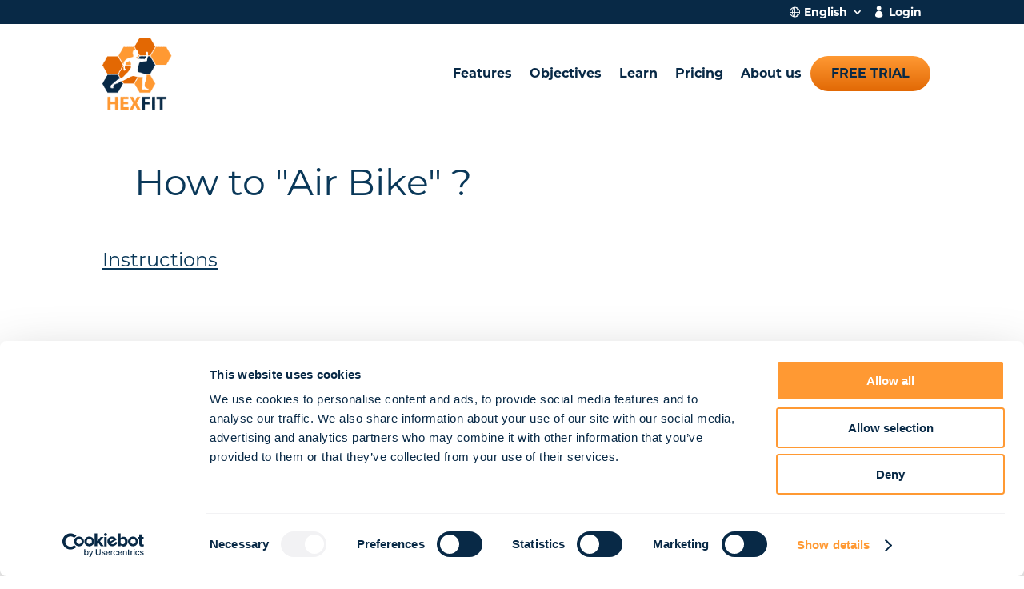

--- FILE ---
content_type: text/html; charset=UTF-8
request_url: https://www.myhexfit.com/en/exercise/26628/air-bike/
body_size: 76103
content:
<!DOCTYPE html>
<html lang="en-US">
<head>
	<meta charset="UTF-8" />
<script type="text/javascript">
/* <![CDATA[ */
var gform;gform||(document.addEventListener("gform_main_scripts_loaded",function(){gform.scriptsLoaded=!0}),document.addEventListener("gform/theme/scripts_loaded",function(){gform.themeScriptsLoaded=!0}),window.addEventListener("DOMContentLoaded",function(){gform.domLoaded=!0}),gform={domLoaded:!1,scriptsLoaded:!1,themeScriptsLoaded:!1,isFormEditor:()=>"function"==typeof InitializeEditor,callIfLoaded:function(o){return!(!gform.domLoaded||!gform.scriptsLoaded||!gform.themeScriptsLoaded&&!gform.isFormEditor()||(gform.isFormEditor()&&console.warn("The use of gform.initializeOnLoaded() is deprecated in the form editor context and will be removed in Gravity Forms 3.1."),o(),0))},initializeOnLoaded:function(o){gform.callIfLoaded(o)||(document.addEventListener("gform_main_scripts_loaded",()=>{gform.scriptsLoaded=!0,gform.callIfLoaded(o)}),document.addEventListener("gform/theme/scripts_loaded",()=>{gform.themeScriptsLoaded=!0,gform.callIfLoaded(o)}),window.addEventListener("DOMContentLoaded",()=>{gform.domLoaded=!0,gform.callIfLoaded(o)}))},hooks:{action:{},filter:{}},addAction:function(o,r,e,t){gform.addHook("action",o,r,e,t)},addFilter:function(o,r,e,t){gform.addHook("filter",o,r,e,t)},doAction:function(o){gform.doHook("action",o,arguments)},applyFilters:function(o){return gform.doHook("filter",o,arguments)},removeAction:function(o,r){gform.removeHook("action",o,r)},removeFilter:function(o,r,e){gform.removeHook("filter",o,r,e)},addHook:function(o,r,e,t,n){null==gform.hooks[o][r]&&(gform.hooks[o][r]=[]);var d=gform.hooks[o][r];null==n&&(n=r+"_"+d.length),gform.hooks[o][r].push({tag:n,callable:e,priority:t=null==t?10:t})},doHook:function(r,o,e){var t;if(e=Array.prototype.slice.call(e,1),null!=gform.hooks[r][o]&&((o=gform.hooks[r][o]).sort(function(o,r){return o.priority-r.priority}),o.forEach(function(o){"function"!=typeof(t=o.callable)&&(t=window[t]),"action"==r?t.apply(null,e):e[0]=t.apply(null,e)})),"filter"==r)return e[0]},removeHook:function(o,r,t,n){var e;null!=gform.hooks[o][r]&&(e=(e=gform.hooks[o][r]).filter(function(o,r,e){return!!(null!=n&&n!=o.tag||null!=t&&t!=o.priority)}),gform.hooks[o][r]=e)}});
/* ]]> */
</script>

<meta http-equiv="X-UA-Compatible" content="IE=edge"><title>How to "Air Bike" ? | Hexfit</title><meta name="description" content="The personal trainer's guide to properly teach the technique to do the "Air Bike" well">
	<link rel="pingback" href="https://www.myhexfit.com/xmlrpc.php" />

	<script type="text/javascript">
		document.documentElement.className = 'js';
	</script>
	
	<script type="text/javascript">
	window.dataLayer = window.dataLayer || [];

	function gtag() {
		dataLayer.push(arguments);
	}

	gtag("consent", "default", {
		ad_personalization: "denied",
		ad_storage: "denied",
		ad_user_data: "denied",
		analytics_storage: "denied",
		functionality_storage: "denied",
		personalization_storage: "denied",
		security_storage: "granted",
		wait_for_update: 500,
	});
	gtag("set", "ads_data_redaction", true);
	</script>
<script type="text/javascript"
		id="Cookiebot"
		src="https://consent.cookiebot.com/uc.js"
		data-implementation="wp"
		data-cbid="49054154-771c-4659-9692-2cc0a78718d3"
						data-culture="EN"
				async	></script>
<link rel="dns-prefetch" href="//use.typekit.net">
	<link rel="dns-prefetch" href="//p.typekit.net">
	<link rel="dns-prefetch" href="//www.google-analytics.com">
	<link rel="dns-prefetch" href="//js.hs-scripts.com">
	<link rel="dns-prefetch" href="//connect.facebook.net">
	<link rel="dns-prefetch" href="//www.googletagmanager.com">
	<link rel="dns-prefetch" href="//static.hotjar.com">
	<link rel="dns-prefetch" href="//cdn.firstpromoter.com">
	<link rel="dns-prefetch" href="//player.vimeo.com">
	<link rel="dns-prefetch" href="//script.hotjar.com">
	<link rel="dns-prefetch" href="//www.googleadservices.com">
	<link rel="dns-prefetch" href="//js.hscollectedforms.net">
	<link rel="dns-prefetch" href="//js.hsadspixel.net">
	<link rel="dns-prefetch" href="//js.hs-analytics.net">
	<link rel="dns-prefetch" href="//js.hs-banner.com">
	<link rel="dns-prefetch" href="//f.vimeocdn.com">
	<link rel="dns-prefetch" href="//stats.g.doubleclick.net">
	<link rel="dns-prefetch" href="//vars.hotjar.com">
	<link rel="dns-prefetch" href="//www.facebook.com">
	<link rel="dns-prefetch" href="//api.hubapi.com">
	<link rel="dns-prefetch" href="//snap.licdn.com">
	<link rel="dns-prefetch" href="//forms.hsforms.com">
	<link rel="dns-prefetch" href="//px.ads.linkedin.com">
	<link rel="dns-prefetch" href="//p.adsymptotic.com">
	<link rel="dns-prefetch" href="//widget.intercom.io">
	<link rel="dns-prefetch" href="//matomo.myhexfit.com"><meta name='robots' content='index, follow, max-image-preview:large, max-snippet:-1, max-video-preview:-1' />
<link rel="alternate" href="https://www.myhexfit.com/en/exercise/" hreflang="en" />
<link rel="alternate" href="https://www.myhexfit.com/fr/exercice/" hreflang="fr-CA" />
<link rel="alternate" href="https://www.myhexfit.com/fr-fr/exercice/" hreflang="fr-FR" />
<link rel="alternate" href="https://www.myhexfit.com/es/ejercicio/" hreflang="es" />

	<!-- This site is optimized with the Yoast SEO Premium plugin v26.5 (Yoast SEO v26.5) - https://yoast.com/wordpress/plugins/seo/ -->
	<title>How to exercise &#8211; Hexfit</title>
	<link rel="canonical" href="https://www.myhexfit.com/en/exercise/" />
	<meta property="og:locale" content="en_US" />
	<meta property="og:locale:alternate" content="fr_CA" />
	<meta property="og:locale:alternate" content="fr_FR" />
	<meta property="og:locale:alternate" content="es_ES" />
	<meta property="og:type" content="article" />
	<meta property="og:title" content="How to exercise" />
	<meta property="og:url" content="https://www.myhexfit.com/en/exercise/" />
	<meta property="og:site_name" content="Hexfit" />
	<meta property="article:publisher" content="https://www.facebook.com/hexfit/" />
	<meta property="article:modified_time" content="2023-02-20T17:41:58+00:00" />
	<meta property="og:image" content="https://www.myhexfit.com/wp-content/uploads/2025/01/Creation-sans-titre-9.png" />
	<meta property="og:image:width" content="1200" />
	<meta property="og:image:height" content="675" />
	<meta property="og:image:type" content="image/png" />
	<meta name="twitter:card" content="summary_large_image" />
	<meta name="twitter:site" content="@myhexfit" />
	<script type="application/ld+json" class="yoast-schema-graph">{"@context":"https:\/\/schema.org","@graph":[{"@type":"WebPage","@id":"https:\/\/www.myhexfit.com\/en\/exercise\/","url":"https:\/\/www.myhexfit.com\/en\/exercise\/","name":"How to exercise &#8211; Hexfit","isPartOf":{"@id":"https:\/\/www.myhexfit.com\/en\/#website"},"datePublished":"2023-02-20T17:35:38+00:00","dateModified":"2023-02-20T17:41:58+00:00","breadcrumb":{"@id":"https:\/\/www.myhexfit.com\/en\/exercise\/#breadcrumb"},"inLanguage":"en-US","potentialAction":[{"@type":"ReadAction","target":["https:\/\/www.myhexfit.com\/en\/exercise\/"]}]},{"@type":"BreadcrumbList","@id":"https:\/\/www.myhexfit.com\/en\/exercise\/#breadcrumb","itemListElement":[{"@type":"ListItem","position":1,"name":"Home","item":"https:\/\/www.myhexfit.com\/en\/"},{"@type":"ListItem","position":2,"name":"How to exercise"}]},{"@type":"WebSite","@id":"https:\/\/www.myhexfit.com\/en\/#website","url":"https:\/\/www.myhexfit.com\/en\/","name":"Hexfit","description":"","publisher":{"@id":"https:\/\/www.myhexfit.com\/en\/#organization"},"potentialAction":[{"@type":"SearchAction","target":{"@type":"EntryPoint","urlTemplate":"https:\/\/www.myhexfit.com\/en\/?s={search_term_string}"},"query-input":{"@type":"PropertyValueSpecification","valueRequired":true,"valueName":"search_term_string"}}],"inLanguage":"en-US"},{"@type":"Organization","@id":"https:\/\/www.myhexfit.com\/en\/#organization","name":"Hexfit","url":"https:\/\/www.myhexfit.com\/en\/","logo":{"@type":"ImageObject","inLanguage":"en-US","@id":"https:\/\/www.myhexfit.com\/en\/#\/schema\/logo\/image\/","url":"https:\/\/cdn.shortpixel.ai\/spai\/q_lossless+ret_img+to_auto\/www.myhexfit.com\/wp-content\/uploads\/2022\/06\/Hexfit_main_logo.png","contentUrl":"https:\/\/cdn.shortpixel.ai\/spai\/q_lossless+ret_img+to_auto\/www.myhexfit.com\/wp-content\/uploads\/2022\/06\/Hexfit_main_logo.png","width":122,"height":122,"caption":"Hexfit"},"image":{"@id":"https:\/\/www.myhexfit.com\/en\/#\/schema\/logo\/image\/"},"sameAs":["https:\/\/www.facebook.com\/hexfit\/","https:\/\/x.com\/myhexfit","https:\/\/www.instagram.com\/myhexfit\/","https:\/\/www.linkedin.com\/company\/hexfit\/","https:\/\/open.spotify.com\/show\/3xOIZ1X7NKVjBJqV0BEjT3","https:\/\/www.youtube.com\/c\/myhexfit"]}]}</script>
	<!-- / Yoast SEO Premium plugin. -->


<link rel='dns-prefetch' href='//ajax.googleapis.com' />

<link rel="alternate" type="application/rss+xml" title="Hexfit &raquo; Feed" href="https://www.myhexfit.com/en/feed/" />
<link rel="alternate" type="application/rss+xml" title="Hexfit &raquo; Comments Feed" href="https://www.myhexfit.com/en/comments/feed/" />
<link rel="alternate" title="oEmbed (JSON)" type="application/json+oembed" href="https://www.myhexfit.com/wp-json/oembed/1.0/embed?url=https%3A%2F%2Fwww.myhexfit.com%2Fen%2Fexercise%2F" />
<link rel="alternate" title="oEmbed (XML)" type="text/xml+oembed" href="https://www.myhexfit.com/wp-json/oembed/1.0/embed?url=https%3A%2F%2Fwww.myhexfit.com%2Fen%2Fexercise%2F&#038;format=xml" />
<meta content="Divi Child v.300" name="generator"/><link rel='stylesheet' id='fca-ept-google-fonts-css' href='//www.myhexfit.com/wp-content/uploads/omgf/fca-ept-google-fonts/fca-ept-google-fonts.css?ver=1664784634' type='text/css' media='all' />
<link rel='stylesheet' id='fca-ept-font-awesome-css' href='https://www.myhexfit.com/wp-content/plugins/easy-pricing-tables-premium/assets/pricing-tables/font-awesome/css/font-awesome.min.css?ver=6.9' type='text/css' media='all' />
<link rel='stylesheet' id='dh-ptp-design1-css' href='https://www.myhexfit.com/wp-content/plugins/easy-pricing-tables-premium/assets/pricing-tables/design1/pricingtable.min.css?ver=6.9' type='text/css' media='all' />
<link rel='stylesheet' id='ept-font-awesome-css' href='https://www.myhexfit.com/wp-content/plugins/easy-pricing-tables-premium/assets/pricing-tables/font-awesome/css/font-awesome.min.css?ver=6.9' type='text/css' media='all' />
<link rel='stylesheet' id='ept-foundation-css' href='https://www.myhexfit.com/wp-content/plugins/easy-pricing-tables-premium/assets/ui/foundation/foundation.min.css?ver=6.9' type='text/css' media='all' />
<link rel='stylesheet' id='ept-ie-style-css' href='https://www.myhexfit.com/wp-content/plugins/easy-pricing-tables-premium/assets/ui/ui-ie.min.css?ver=6.9' type='text/css' media='all' />
<link rel='stylesheet' id='fancy-flat-table-style-css' href='https://www.myhexfit.com/wp-content/plugins/easy-pricing-tables-premium/assets/pricing-tables/fancy-flat/pricingtable.min.css?ver=6.9' type='text/css' media='all' />
<link rel='stylesheet' id='stylish-flat-table-style-css' href='https://www.myhexfit.com/wp-content/plugins/easy-pricing-tables-premium/assets/pricing-tables/stylish-flat/css/pricingtable.min.css?ver=6.9' type='text/css' media='all' />
<link rel='stylesheet' id='design4-table-style-css' href='https://www.myhexfit.com/wp-content/plugins/easy-pricing-tables-premium/assets/pricing-tables/design4/css/pricingtable.min.css?ver=6.9' type='text/css' media='all' />
<link rel='stylesheet' id='design5-table-style-css' href='https://www.myhexfit.com/wp-content/plugins/easy-pricing-tables-premium/assets/pricing-tables/design5/pricingtable.min.css?ver=6.9' type='text/css' media='all' />
<link rel='stylesheet' id='design6-table-style-css' href='https://www.myhexfit.com/wp-content/plugins/easy-pricing-tables-premium/assets/pricing-tables/design6/pricingtable.min.css?ver=6.9' type='text/css' media='all' />
<link rel='stylesheet' id='design7-table-style-css' href='https://www.myhexfit.com/wp-content/plugins/easy-pricing-tables-premium/assets/pricing-tables/design7/pricingtable.min.css?ver=6.9' type='text/css' media='all' />
<link rel='stylesheet' id='comparison1-table-style-css' href='https://www.myhexfit.com/wp-content/plugins/easy-pricing-tables-premium/assets/pricing-tables/comparison1/css/comparison1-common.min.css?ver=6.9' type='text/css' media='all' />
<link rel='stylesheet' id='comparison2-table-style-css' href='https://www.myhexfit.com/wp-content/plugins/easy-pricing-tables-premium/assets/pricing-tables/comparison2/css/comparison2-common.min.css?ver=6.9' type='text/css' media='all' />
<link rel='stylesheet' id='comparison3-table-style-css' href='https://www.myhexfit.com/wp-content/plugins/easy-pricing-tables-premium/assets/pricing-tables/comparison3/css/comparison3-common.min.css?ver=6.9' type='text/css' media='all' />
<link rel='stylesheet' id='mediaelement-css' href='https://www.myhexfit.com/wp-includes/js/mediaelement/mediaelementplayer-legacy.min.css?ver=4.2.17' type='text/css' media='all' />
<link rel='stylesheet' id='wp-mediaelement-css' href='https://www.myhexfit.com/wp-includes/js/mediaelement/wp-mediaelement.min.css?ver=6.9' type='text/css' media='all' />
<style id='wp-block-library-inline-css' type='text/css'>
:root{--wp-block-synced-color:#7a00df;--wp-block-synced-color--rgb:122,0,223;--wp-bound-block-color:var(--wp-block-synced-color);--wp-editor-canvas-background:#ddd;--wp-admin-theme-color:#007cba;--wp-admin-theme-color--rgb:0,124,186;--wp-admin-theme-color-darker-10:#006ba1;--wp-admin-theme-color-darker-10--rgb:0,107,160.5;--wp-admin-theme-color-darker-20:#005a87;--wp-admin-theme-color-darker-20--rgb:0,90,135;--wp-admin-border-width-focus:2px}@media (min-resolution:192dpi){:root{--wp-admin-border-width-focus:1.5px}}.wp-element-button{cursor:pointer}:root .has-very-light-gray-background-color{background-color:#eee}:root .has-very-dark-gray-background-color{background-color:#313131}:root .has-very-light-gray-color{color:#eee}:root .has-very-dark-gray-color{color:#313131}:root .has-vivid-green-cyan-to-vivid-cyan-blue-gradient-background{background:linear-gradient(135deg,#00d084,#0693e3)}:root .has-purple-crush-gradient-background{background:linear-gradient(135deg,#34e2e4,#4721fb 50%,#ab1dfe)}:root .has-hazy-dawn-gradient-background{background:linear-gradient(135deg,#faaca8,#dad0ec)}:root .has-subdued-olive-gradient-background{background:linear-gradient(135deg,#fafae1,#67a671)}:root .has-atomic-cream-gradient-background{background:linear-gradient(135deg,#fdd79a,#004a59)}:root .has-nightshade-gradient-background{background:linear-gradient(135deg,#330968,#31cdcf)}:root .has-midnight-gradient-background{background:linear-gradient(135deg,#020381,#2874fc)}:root{--wp--preset--font-size--normal:16px;--wp--preset--font-size--huge:42px}.has-regular-font-size{font-size:1em}.has-larger-font-size{font-size:2.625em}.has-normal-font-size{font-size:var(--wp--preset--font-size--normal)}.has-huge-font-size{font-size:var(--wp--preset--font-size--huge)}.has-text-align-center{text-align:center}.has-text-align-left{text-align:left}.has-text-align-right{text-align:right}.has-fit-text{white-space:nowrap!important}#end-resizable-editor-section{display:none}.aligncenter{clear:both}.items-justified-left{justify-content:flex-start}.items-justified-center{justify-content:center}.items-justified-right{justify-content:flex-end}.items-justified-space-between{justify-content:space-between}.screen-reader-text{border:0;clip-path:inset(50%);height:1px;margin:-1px;overflow:hidden;padding:0;position:absolute;width:1px;word-wrap:normal!important}.screen-reader-text:focus{background-color:#ddd;clip-path:none;color:#444;display:block;font-size:1em;height:auto;left:5px;line-height:normal;padding:15px 23px 14px;text-decoration:none;top:5px;width:auto;z-index:100000}html :where(.has-border-color){border-style:solid}html :where([style*=border-top-color]){border-top-style:solid}html :where([style*=border-right-color]){border-right-style:solid}html :where([style*=border-bottom-color]){border-bottom-style:solid}html :where([style*=border-left-color]){border-left-style:solid}html :where([style*=border-width]){border-style:solid}html :where([style*=border-top-width]){border-top-style:solid}html :where([style*=border-right-width]){border-right-style:solid}html :where([style*=border-bottom-width]){border-bottom-style:solid}html :where([style*=border-left-width]){border-left-style:solid}html :where(img[class*=wp-image-]){height:auto;max-width:100%}:where(figure){margin:0 0 1em}html :where(.is-position-sticky){--wp-admin--admin-bar--position-offset:var(--wp-admin--admin-bar--height,0px)}@media screen and (max-width:600px){html :where(.is-position-sticky){--wp-admin--admin-bar--position-offset:0px}}

/*# sourceURL=wp-block-library-inline-css */
</style><style id='wp-block-paragraph-inline-css' type='text/css'>
.is-small-text{font-size:.875em}.is-regular-text{font-size:1em}.is-large-text{font-size:2.25em}.is-larger-text{font-size:3em}.has-drop-cap:not(:focus):first-letter{float:left;font-size:8.4em;font-style:normal;font-weight:100;line-height:.68;margin:.05em .1em 0 0;text-transform:uppercase}body.rtl .has-drop-cap:not(:focus):first-letter{float:none;margin-left:.1em}p.has-drop-cap.has-background{overflow:hidden}:root :where(p.has-background){padding:1.25em 2.375em}:where(p.has-text-color:not(.has-link-color)) a{color:inherit}p.has-text-align-left[style*="writing-mode:vertical-lr"],p.has-text-align-right[style*="writing-mode:vertical-rl"]{rotate:180deg}
/*# sourceURL=https://www.myhexfit.com/wp-includes/blocks/paragraph/style.min.css */
</style>
<style id='global-styles-inline-css' type='text/css'>
:root{--wp--preset--aspect-ratio--square: 1;--wp--preset--aspect-ratio--4-3: 4/3;--wp--preset--aspect-ratio--3-4: 3/4;--wp--preset--aspect-ratio--3-2: 3/2;--wp--preset--aspect-ratio--2-3: 2/3;--wp--preset--aspect-ratio--16-9: 16/9;--wp--preset--aspect-ratio--9-16: 9/16;--wp--preset--color--black: #000000;--wp--preset--color--cyan-bluish-gray: #abb8c3;--wp--preset--color--white: #ffffff;--wp--preset--color--pale-pink: #f78da7;--wp--preset--color--vivid-red: #cf2e2e;--wp--preset--color--luminous-vivid-orange: #ff6900;--wp--preset--color--luminous-vivid-amber: #fcb900;--wp--preset--color--light-green-cyan: #7bdcb5;--wp--preset--color--vivid-green-cyan: #00d084;--wp--preset--color--pale-cyan-blue: #8ed1fc;--wp--preset--color--vivid-cyan-blue: #0693e3;--wp--preset--color--vivid-purple: #9b51e0;--wp--preset--gradient--vivid-cyan-blue-to-vivid-purple: linear-gradient(135deg,rgb(6,147,227) 0%,rgb(155,81,224) 100%);--wp--preset--gradient--light-green-cyan-to-vivid-green-cyan: linear-gradient(135deg,rgb(122,220,180) 0%,rgb(0,208,130) 100%);--wp--preset--gradient--luminous-vivid-amber-to-luminous-vivid-orange: linear-gradient(135deg,rgb(252,185,0) 0%,rgb(255,105,0) 100%);--wp--preset--gradient--luminous-vivid-orange-to-vivid-red: linear-gradient(135deg,rgb(255,105,0) 0%,rgb(207,46,46) 100%);--wp--preset--gradient--very-light-gray-to-cyan-bluish-gray: linear-gradient(135deg,rgb(238,238,238) 0%,rgb(169,184,195) 100%);--wp--preset--gradient--cool-to-warm-spectrum: linear-gradient(135deg,rgb(74,234,220) 0%,rgb(151,120,209) 20%,rgb(207,42,186) 40%,rgb(238,44,130) 60%,rgb(251,105,98) 80%,rgb(254,248,76) 100%);--wp--preset--gradient--blush-light-purple: linear-gradient(135deg,rgb(255,206,236) 0%,rgb(152,150,240) 100%);--wp--preset--gradient--blush-bordeaux: linear-gradient(135deg,rgb(254,205,165) 0%,rgb(254,45,45) 50%,rgb(107,0,62) 100%);--wp--preset--gradient--luminous-dusk: linear-gradient(135deg,rgb(255,203,112) 0%,rgb(199,81,192) 50%,rgb(65,88,208) 100%);--wp--preset--gradient--pale-ocean: linear-gradient(135deg,rgb(255,245,203) 0%,rgb(182,227,212) 50%,rgb(51,167,181) 100%);--wp--preset--gradient--electric-grass: linear-gradient(135deg,rgb(202,248,128) 0%,rgb(113,206,126) 100%);--wp--preset--gradient--midnight: linear-gradient(135deg,rgb(2,3,129) 0%,rgb(40,116,252) 100%);--wp--preset--font-size--small: 13px;--wp--preset--font-size--medium: 20px;--wp--preset--font-size--large: 36px;--wp--preset--font-size--x-large: 42px;--wp--preset--spacing--20: 0.44rem;--wp--preset--spacing--30: 0.67rem;--wp--preset--spacing--40: 1rem;--wp--preset--spacing--50: 1.5rem;--wp--preset--spacing--60: 2.25rem;--wp--preset--spacing--70: 3.38rem;--wp--preset--spacing--80: 5.06rem;--wp--preset--shadow--natural: 6px 6px 9px rgba(0, 0, 0, 0.2);--wp--preset--shadow--deep: 12px 12px 50px rgba(0, 0, 0, 0.4);--wp--preset--shadow--sharp: 6px 6px 0px rgba(0, 0, 0, 0.2);--wp--preset--shadow--outlined: 6px 6px 0px -3px rgb(255, 255, 255), 6px 6px rgb(0, 0, 0);--wp--preset--shadow--crisp: 6px 6px 0px rgb(0, 0, 0);}:root { --wp--style--global--content-size: 823px;--wp--style--global--wide-size: 1080px; }:where(body) { margin: 0; }.wp-site-blocks > .alignleft { float: left; margin-right: 2em; }.wp-site-blocks > .alignright { float: right; margin-left: 2em; }.wp-site-blocks > .aligncenter { justify-content: center; margin-left: auto; margin-right: auto; }:where(.is-layout-flex){gap: 0.5em;}:where(.is-layout-grid){gap: 0.5em;}.is-layout-flow > .alignleft{float: left;margin-inline-start: 0;margin-inline-end: 2em;}.is-layout-flow > .alignright{float: right;margin-inline-start: 2em;margin-inline-end: 0;}.is-layout-flow > .aligncenter{margin-left: auto !important;margin-right: auto !important;}.is-layout-constrained > .alignleft{float: left;margin-inline-start: 0;margin-inline-end: 2em;}.is-layout-constrained > .alignright{float: right;margin-inline-start: 2em;margin-inline-end: 0;}.is-layout-constrained > .aligncenter{margin-left: auto !important;margin-right: auto !important;}.is-layout-constrained > :where(:not(.alignleft):not(.alignright):not(.alignfull)){max-width: var(--wp--style--global--content-size);margin-left: auto !important;margin-right: auto !important;}.is-layout-constrained > .alignwide{max-width: var(--wp--style--global--wide-size);}body .is-layout-flex{display: flex;}.is-layout-flex{flex-wrap: wrap;align-items: center;}.is-layout-flex > :is(*, div){margin: 0;}body .is-layout-grid{display: grid;}.is-layout-grid > :is(*, div){margin: 0;}body{padding-top: 0px;padding-right: 0px;padding-bottom: 0px;padding-left: 0px;}:root :where(.wp-element-button, .wp-block-button__link){background-color: #32373c;border-width: 0;color: #fff;font-family: inherit;font-size: inherit;font-style: inherit;font-weight: inherit;letter-spacing: inherit;line-height: inherit;padding-top: calc(0.667em + 2px);padding-right: calc(1.333em + 2px);padding-bottom: calc(0.667em + 2px);padding-left: calc(1.333em + 2px);text-decoration: none;text-transform: inherit;}.has-black-color{color: var(--wp--preset--color--black) !important;}.has-cyan-bluish-gray-color{color: var(--wp--preset--color--cyan-bluish-gray) !important;}.has-white-color{color: var(--wp--preset--color--white) !important;}.has-pale-pink-color{color: var(--wp--preset--color--pale-pink) !important;}.has-vivid-red-color{color: var(--wp--preset--color--vivid-red) !important;}.has-luminous-vivid-orange-color{color: var(--wp--preset--color--luminous-vivid-orange) !important;}.has-luminous-vivid-amber-color{color: var(--wp--preset--color--luminous-vivid-amber) !important;}.has-light-green-cyan-color{color: var(--wp--preset--color--light-green-cyan) !important;}.has-vivid-green-cyan-color{color: var(--wp--preset--color--vivid-green-cyan) !important;}.has-pale-cyan-blue-color{color: var(--wp--preset--color--pale-cyan-blue) !important;}.has-vivid-cyan-blue-color{color: var(--wp--preset--color--vivid-cyan-blue) !important;}.has-vivid-purple-color{color: var(--wp--preset--color--vivid-purple) !important;}.has-black-background-color{background-color: var(--wp--preset--color--black) !important;}.has-cyan-bluish-gray-background-color{background-color: var(--wp--preset--color--cyan-bluish-gray) !important;}.has-white-background-color{background-color: var(--wp--preset--color--white) !important;}.has-pale-pink-background-color{background-color: var(--wp--preset--color--pale-pink) !important;}.has-vivid-red-background-color{background-color: var(--wp--preset--color--vivid-red) !important;}.has-luminous-vivid-orange-background-color{background-color: var(--wp--preset--color--luminous-vivid-orange) !important;}.has-luminous-vivid-amber-background-color{background-color: var(--wp--preset--color--luminous-vivid-amber) !important;}.has-light-green-cyan-background-color{background-color: var(--wp--preset--color--light-green-cyan) !important;}.has-vivid-green-cyan-background-color{background-color: var(--wp--preset--color--vivid-green-cyan) !important;}.has-pale-cyan-blue-background-color{background-color: var(--wp--preset--color--pale-cyan-blue) !important;}.has-vivid-cyan-blue-background-color{background-color: var(--wp--preset--color--vivid-cyan-blue) !important;}.has-vivid-purple-background-color{background-color: var(--wp--preset--color--vivid-purple) !important;}.has-black-border-color{border-color: var(--wp--preset--color--black) !important;}.has-cyan-bluish-gray-border-color{border-color: var(--wp--preset--color--cyan-bluish-gray) !important;}.has-white-border-color{border-color: var(--wp--preset--color--white) !important;}.has-pale-pink-border-color{border-color: var(--wp--preset--color--pale-pink) !important;}.has-vivid-red-border-color{border-color: var(--wp--preset--color--vivid-red) !important;}.has-luminous-vivid-orange-border-color{border-color: var(--wp--preset--color--luminous-vivid-orange) !important;}.has-luminous-vivid-amber-border-color{border-color: var(--wp--preset--color--luminous-vivid-amber) !important;}.has-light-green-cyan-border-color{border-color: var(--wp--preset--color--light-green-cyan) !important;}.has-vivid-green-cyan-border-color{border-color: var(--wp--preset--color--vivid-green-cyan) !important;}.has-pale-cyan-blue-border-color{border-color: var(--wp--preset--color--pale-cyan-blue) !important;}.has-vivid-cyan-blue-border-color{border-color: var(--wp--preset--color--vivid-cyan-blue) !important;}.has-vivid-purple-border-color{border-color: var(--wp--preset--color--vivid-purple) !important;}.has-vivid-cyan-blue-to-vivid-purple-gradient-background{background: var(--wp--preset--gradient--vivid-cyan-blue-to-vivid-purple) !important;}.has-light-green-cyan-to-vivid-green-cyan-gradient-background{background: var(--wp--preset--gradient--light-green-cyan-to-vivid-green-cyan) !important;}.has-luminous-vivid-amber-to-luminous-vivid-orange-gradient-background{background: var(--wp--preset--gradient--luminous-vivid-amber-to-luminous-vivid-orange) !important;}.has-luminous-vivid-orange-to-vivid-red-gradient-background{background: var(--wp--preset--gradient--luminous-vivid-orange-to-vivid-red) !important;}.has-very-light-gray-to-cyan-bluish-gray-gradient-background{background: var(--wp--preset--gradient--very-light-gray-to-cyan-bluish-gray) !important;}.has-cool-to-warm-spectrum-gradient-background{background: var(--wp--preset--gradient--cool-to-warm-spectrum) !important;}.has-blush-light-purple-gradient-background{background: var(--wp--preset--gradient--blush-light-purple) !important;}.has-blush-bordeaux-gradient-background{background: var(--wp--preset--gradient--blush-bordeaux) !important;}.has-luminous-dusk-gradient-background{background: var(--wp--preset--gradient--luminous-dusk) !important;}.has-pale-ocean-gradient-background{background: var(--wp--preset--gradient--pale-ocean) !important;}.has-electric-grass-gradient-background{background: var(--wp--preset--gradient--electric-grass) !important;}.has-midnight-gradient-background{background: var(--wp--preset--gradient--midnight) !important;}.has-small-font-size{font-size: var(--wp--preset--font-size--small) !important;}.has-medium-font-size{font-size: var(--wp--preset--font-size--medium) !important;}.has-large-font-size{font-size: var(--wp--preset--font-size--large) !important;}.has-x-large-font-size{font-size: var(--wp--preset--font-size--x-large) !important;}
/*# sourceURL=global-styles-inline-css */
</style>

<link rel='stylesheet' id='et_monarch-css-css' href='https://www.myhexfit.com/wp-content/plugins/monarch/css/style.css?ver=1.4.14' type='text/css' media='all' />
<style id='divi-style-parent-inline-inline-css' type='text/css'>
/*!
Theme Name: Divi
Theme URI: http://www.elegantthemes.com/gallery/divi/
Version: 4.27.4
Description: Smart. Flexible. Beautiful. Divi is the most powerful theme in our collection.
Author: Elegant Themes
Author URI: http://www.elegantthemes.com
License: GNU General Public License v2
License URI: http://www.gnu.org/licenses/gpl-2.0.html
*/

a,abbr,acronym,address,applet,b,big,blockquote,body,center,cite,code,dd,del,dfn,div,dl,dt,em,fieldset,font,form,h1,h2,h3,h4,h5,h6,html,i,iframe,img,ins,kbd,label,legend,li,object,ol,p,pre,q,s,samp,small,span,strike,strong,sub,sup,tt,u,ul,var{margin:0;padding:0;border:0;outline:0;font-size:100%;-ms-text-size-adjust:100%;-webkit-text-size-adjust:100%;vertical-align:baseline;background:transparent}body{line-height:1}ol,ul{list-style:none}blockquote,q{quotes:none}blockquote:after,blockquote:before,q:after,q:before{content:"";content:none}blockquote{margin:20px 0 30px;border-left:5px solid;padding-left:20px}:focus{outline:0}del{text-decoration:line-through}pre{overflow:auto;padding:10px}figure{margin:0}table{border-collapse:collapse;border-spacing:0}article,aside,footer,header,hgroup,nav,section{display:block}body{font-family:Open Sans,Arial,sans-serif;font-size:14px;color:#666;background-color:#fff;line-height:1.7em;font-weight:500;-webkit-font-smoothing:antialiased;-moz-osx-font-smoothing:grayscale}body.page-template-page-template-blank-php #page-container{padding-top:0!important}body.et_cover_background{background-size:cover!important;background-position:top!important;background-repeat:no-repeat!important;background-attachment:fixed}a{color:#2ea3f2}a,a:hover{text-decoration:none}p{padding-bottom:1em}p:not(.has-background):last-of-type{padding-bottom:0}p.et_normal_padding{padding-bottom:1em}strong{font-weight:700}cite,em,i{font-style:italic}code,pre{font-family:Courier New,monospace;margin-bottom:10px}ins{text-decoration:none}sub,sup{height:0;line-height:1;position:relative;vertical-align:baseline}sup{bottom:.8em}sub{top:.3em}dl{margin:0 0 1.5em}dl dt{font-weight:700}dd{margin-left:1.5em}blockquote p{padding-bottom:0}embed,iframe,object,video{max-width:100%}h1,h2,h3,h4,h5,h6{color:#333;padding-bottom:10px;line-height:1em;font-weight:500}h1 a,h2 a,h3 a,h4 a,h5 a,h6 a{color:inherit}h1{font-size:30px}h2{font-size:26px}h3{font-size:22px}h4{font-size:18px}h5{font-size:16px}h6{font-size:14px}input{-webkit-appearance:none}input[type=checkbox]{-webkit-appearance:checkbox}input[type=radio]{-webkit-appearance:radio}input.text,input.title,input[type=email],input[type=password],input[type=tel],input[type=text],select,textarea{background-color:#fff;border:1px solid #bbb;padding:2px;color:#4e4e4e}input.text:focus,input.title:focus,input[type=text]:focus,select:focus,textarea:focus{border-color:#2d3940;color:#3e3e3e}input.text,input.title,input[type=text],select,textarea{margin:0}textarea{padding:4px}button,input,select,textarea{font-family:inherit}img{max-width:100%;height:auto}.clear{clear:both}br.clear{margin:0;padding:0}.pagination{clear:both}#et_search_icon:hover,.et-social-icon a:hover,.et_password_protected_form .et_submit_button,.form-submit .et_pb_buttontton.alt.disabled,.nav-single a,.posted_in a{color:#2ea3f2}.et-search-form,blockquote{border-color:#2ea3f2}#main-content{background-color:#fff}.container{width:80%;max-width:1080px;margin:auto;position:relative}body:not(.et-tb) #main-content .container,body:not(.et-tb-has-header) #main-content .container{padding-top:58px}.et_full_width_page #main-content .container:before{display:none}.main_title{margin-bottom:20px}.et_password_protected_form .et_submit_button:hover,.form-submit .et_pb_button:hover{background:rgba(0,0,0,.05)}.et_button_icon_visible .et_pb_button{padding-right:2em;padding-left:.7em}.et_button_icon_visible .et_pb_button:after{opacity:1;margin-left:0}.et_button_left .et_pb_button:hover:after{left:.15em}.et_button_left .et_pb_button:after{margin-left:0;left:1em}.et_button_icon_visible.et_button_left .et_pb_button,.et_button_left .et_pb_button:hover,.et_button_left .et_pb_module .et_pb_button:hover{padding-left:2em;padding-right:.7em}.et_button_icon_visible.et_button_left .et_pb_button:after,.et_button_left .et_pb_button:hover:after{left:.15em}.et_password_protected_form .et_submit_button:hover,.form-submit .et_pb_button:hover{padding:.3em 1em}.et_button_no_icon .et_pb_button:after{display:none}.et_button_no_icon.et_button_icon_visible.et_button_left .et_pb_button,.et_button_no_icon.et_button_left .et_pb_button:hover,.et_button_no_icon .et_pb_button,.et_button_no_icon .et_pb_button:hover{padding:.3em 1em!important}.et_button_custom_icon .et_pb_button:after{line-height:1.7em}.et_button_custom_icon.et_button_icon_visible .et_pb_button:after,.et_button_custom_icon .et_pb_button:hover:after{margin-left:.3em}#left-area .post_format-post-format-gallery .wp-block-gallery:first-of-type{padding:0;margin-bottom:-16px}.entry-content table:not(.variations){border:1px solid #eee;margin:0 0 15px;text-align:left;width:100%}.entry-content thead th,.entry-content tr th{color:#555;font-weight:700;padding:9px 24px}.entry-content tr td{border-top:1px solid #eee;padding:6px 24px}#left-area ul,.entry-content ul,.et-l--body ul,.et-l--footer ul,.et-l--header ul{list-style-type:disc;padding:0 0 23px 1em;line-height:26px}#left-area ol,.entry-content ol,.et-l--body ol,.et-l--footer ol,.et-l--header ol{list-style-type:decimal;list-style-position:inside;padding:0 0 23px;line-height:26px}#left-area ul li ul,.entry-content ul li ol{padding:2px 0 2px 20px}#left-area ol li ul,.entry-content ol li ol,.et-l--body ol li ol,.et-l--footer ol li ol,.et-l--header ol li ol{padding:2px 0 2px 35px}#left-area ul.wp-block-gallery{display:-webkit-box;display:-ms-flexbox;display:flex;-ms-flex-wrap:wrap;flex-wrap:wrap;list-style-type:none;padding:0}#left-area ul.products{padding:0!important;line-height:1.7!important;list-style:none!important}.gallery-item a{display:block}.gallery-caption,.gallery-item a{width:90%}#wpadminbar{z-index:100001}#left-area .post-meta{font-size:14px;padding-bottom:15px}#left-area .post-meta a{text-decoration:none;color:#666}#left-area .et_featured_image{padding-bottom:7px}.single .post{padding-bottom:25px}body.single .et_audio_content{margin-bottom:-6px}.nav-single a{text-decoration:none;color:#2ea3f2;font-size:14px;font-weight:400}.nav-previous{float:left}.nav-next{float:right}.et_password_protected_form p input{background-color:#eee;border:none!important;width:100%!important;border-radius:0!important;font-size:14px;color:#999!important;padding:16px!important;-webkit-box-sizing:border-box;box-sizing:border-box}.et_password_protected_form label{display:none}.et_password_protected_form .et_submit_button{font-family:inherit;display:block;float:right;margin:8px auto 0;cursor:pointer}.post-password-required p.nocomments.container{max-width:100%}.post-password-required p.nocomments.container:before{display:none}.aligncenter,div.post .new-post .aligncenter{display:block;margin-left:auto;margin-right:auto}.wp-caption{border:1px solid #ddd;text-align:center;background-color:#f3f3f3;margin-bottom:10px;max-width:96%;padding:8px}.wp-caption.alignleft{margin:0 30px 20px 0}.wp-caption.alignright{margin:0 0 20px 30px}.wp-caption img{margin:0;padding:0;border:0}.wp-caption p.wp-caption-text{font-size:12px;padding:0 4px 5px;margin:0}.alignright{float:right}.alignleft{float:left}img.alignleft{display:inline;float:left;margin-right:15px}img.alignright{display:inline;float:right;margin-left:15px}.page.et_pb_pagebuilder_layout #main-content{background-color:transparent}body #main-content .et_builder_inner_content>h1,body #main-content .et_builder_inner_content>h2,body #main-content .et_builder_inner_content>h3,body #main-content .et_builder_inner_content>h4,body #main-content .et_builder_inner_content>h5,body #main-content .et_builder_inner_content>h6{line-height:1.4em}body #main-content .et_builder_inner_content>p{line-height:1.7em}.wp-block-pullquote{margin:20px 0 30px}.wp-block-pullquote.has-background blockquote{border-left:none}.wp-block-group.has-background{padding:1.5em 1.5em .5em}@media (min-width:981px){#left-area{width:79.125%;padding-bottom:23px}#main-content .container:before{content:"";position:absolute;top:0;height:100%;width:1px;background-color:#e2e2e2}.et_full_width_page #left-area,.et_no_sidebar #left-area{float:none;width:100%!important}.et_full_width_page #left-area{padding-bottom:0}.et_no_sidebar #main-content .container:before{display:none}}@media (max-width:980px){#page-container{padding-top:80px}.et-tb #page-container,.et-tb-has-header #page-container{padding-top:0!important}#left-area,#sidebar{width:100%!important}#main-content .container:before{display:none!important}.et_full_width_page .et_gallery_item:nth-child(4n+1){clear:none}}@media print{#page-container{padding-top:0!important}}#wp-admin-bar-et-use-visual-builder a:before{font-family:ETmodules!important;content:"\e625";font-size:30px!important;width:28px;margin-top:-3px;color:#974df3!important}#wp-admin-bar-et-use-visual-builder:hover a:before{color:#fff!important}#wp-admin-bar-et-use-visual-builder:hover a,#wp-admin-bar-et-use-visual-builder a:hover{transition:background-color .5s ease;-webkit-transition:background-color .5s ease;-moz-transition:background-color .5s ease;background-color:#7e3bd0!important;color:#fff!important}* html .clearfix,:first-child+html .clearfix{zoom:1}.iphone .et_pb_section_video_bg video::-webkit-media-controls-start-playback-button{display:none!important;-webkit-appearance:none}.et_mobile_device .et_pb_section_parallax .et_pb_parallax_css{background-attachment:scroll}.et-social-facebook a.icon:before{content:"\e093"}.et-social-twitter a.icon:before{content:"\e094"}.et-social-google-plus a.icon:before{content:"\e096"}.et-social-instagram a.icon:before{content:"\e09a"}.et-social-rss a.icon:before{content:"\e09e"}.ai1ec-single-event:after{content:" ";display:table;clear:both}.evcal_event_details .evcal_evdata_cell .eventon_details_shading_bot.eventon_details_shading_bot{z-index:3}.wp-block-divi-layout{margin-bottom:1em}*{-webkit-box-sizing:border-box;box-sizing:border-box}#et-info-email:before,#et-info-phone:before,#et_search_icon:before,.comment-reply-link:after,.et-cart-info span:before,.et-pb-arrow-next:before,.et-pb-arrow-prev:before,.et-social-icon a:before,.et_audio_container .mejs-playpause-button button:before,.et_audio_container .mejs-volume-button button:before,.et_overlay:before,.et_password_protected_form .et_submit_button:after,.et_pb_button:after,.et_pb_contact_reset:after,.et_pb_contact_submit:after,.et_pb_font_icon:before,.et_pb_newsletter_button:after,.et_pb_pricing_table_button:after,.et_pb_promo_button:after,.et_pb_testimonial:before,.et_pb_toggle_title:before,.form-submit .et_pb_button:after,.mobile_menu_bar:before,a.et_pb_more_button:after{font-family:ETmodules!important;speak:none;font-style:normal;font-weight:400;-webkit-font-feature-settings:normal;font-feature-settings:normal;font-variant:normal;text-transform:none;line-height:1;-webkit-font-smoothing:antialiased;-moz-osx-font-smoothing:grayscale;text-shadow:0 0;direction:ltr}.et-pb-icon,.et_pb_custom_button_icon.et_pb_button:after,.et_pb_login .et_pb_custom_button_icon.et_pb_button:after,.et_pb_woo_custom_button_icon .button.et_pb_custom_button_icon.et_pb_button:after,.et_pb_woo_custom_button_icon .button.et_pb_custom_button_icon.et_pb_button:hover:after{content:attr(data-icon)}.et-pb-icon{font-family:ETmodules;speak:none;font-weight:400;-webkit-font-feature-settings:normal;font-feature-settings:normal;font-variant:normal;text-transform:none;line-height:1;-webkit-font-smoothing:antialiased;font-size:96px;font-style:normal;display:inline-block;-webkit-box-sizing:border-box;box-sizing:border-box;direction:ltr}#et-ajax-saving{display:none;-webkit-transition:background .3s,-webkit-box-shadow .3s;transition:background .3s,-webkit-box-shadow .3s;transition:background .3s,box-shadow .3s;transition:background .3s,box-shadow .3s,-webkit-box-shadow .3s;-webkit-box-shadow:rgba(0,139,219,.247059) 0 0 60px;box-shadow:0 0 60px rgba(0,139,219,.247059);position:fixed;top:50%;left:50%;width:50px;height:50px;background:#fff;border-radius:50px;margin:-25px 0 0 -25px;z-index:999999;text-align:center}#et-ajax-saving img{margin:9px}.et-safe-mode-indicator,.et-safe-mode-indicator:focus,.et-safe-mode-indicator:hover{-webkit-box-shadow:0 5px 10px rgba(41,196,169,.15);box-shadow:0 5px 10px rgba(41,196,169,.15);background:#29c4a9;color:#fff;font-size:14px;font-weight:600;padding:12px;line-height:16px;border-radius:3px;position:fixed;bottom:30px;right:30px;z-index:999999;text-decoration:none;font-family:Open Sans,sans-serif;-webkit-font-smoothing:antialiased;-moz-osx-font-smoothing:grayscale}.et_pb_button{font-size:20px;font-weight:500;padding:.3em 1em;line-height:1.7em!important;background-color:transparent;background-size:cover;background-position:50%;background-repeat:no-repeat;border:2px solid;border-radius:3px;-webkit-transition-duration:.2s;transition-duration:.2s;-webkit-transition-property:all!important;transition-property:all!important}.et_pb_button,.et_pb_button_inner{position:relative}.et_pb_button:hover,.et_pb_module .et_pb_button:hover{border:2px solid transparent;padding:.3em 2em .3em .7em}.et_pb_button:hover{background-color:hsla(0,0%,100%,.2)}.et_pb_bg_layout_light.et_pb_button:hover,.et_pb_bg_layout_light .et_pb_button:hover{background-color:rgba(0,0,0,.05)}.et_pb_button:after,.et_pb_button:before{font-size:32px;line-height:1em;content:"\35";opacity:0;position:absolute;margin-left:-1em;-webkit-transition:all .2s;transition:all .2s;text-transform:none;-webkit-font-feature-settings:"kern" off;font-feature-settings:"kern" off;font-variant:none;font-style:normal;font-weight:400;text-shadow:none}.et_pb_button.et_hover_enabled:hover:after,.et_pb_button.et_pb_hovered:hover:after{-webkit-transition:none!important;transition:none!important}.et_pb_button:before{display:none}.et_pb_button:hover:after{opacity:1;margin-left:0}.et_pb_column_1_3 h1,.et_pb_column_1_4 h1,.et_pb_column_1_5 h1,.et_pb_column_1_6 h1,.et_pb_column_2_5 h1{font-size:26px}.et_pb_column_1_3 h2,.et_pb_column_1_4 h2,.et_pb_column_1_5 h2,.et_pb_column_1_6 h2,.et_pb_column_2_5 h2{font-size:23px}.et_pb_column_1_3 h3,.et_pb_column_1_4 h3,.et_pb_column_1_5 h3,.et_pb_column_1_6 h3,.et_pb_column_2_5 h3{font-size:20px}.et_pb_column_1_3 h4,.et_pb_column_1_4 h4,.et_pb_column_1_5 h4,.et_pb_column_1_6 h4,.et_pb_column_2_5 h4{font-size:18px}.et_pb_column_1_3 h5,.et_pb_column_1_4 h5,.et_pb_column_1_5 h5,.et_pb_column_1_6 h5,.et_pb_column_2_5 h5{font-size:16px}.et_pb_column_1_3 h6,.et_pb_column_1_4 h6,.et_pb_column_1_5 h6,.et_pb_column_1_6 h6,.et_pb_column_2_5 h6{font-size:15px}.et_pb_bg_layout_dark,.et_pb_bg_layout_dark h1,.et_pb_bg_layout_dark h2,.et_pb_bg_layout_dark h3,.et_pb_bg_layout_dark h4,.et_pb_bg_layout_dark h5,.et_pb_bg_layout_dark h6{color:#fff!important}.et_pb_module.et_pb_text_align_left{text-align:left}.et_pb_module.et_pb_text_align_center{text-align:center}.et_pb_module.et_pb_text_align_right{text-align:right}.et_pb_module.et_pb_text_align_justified{text-align:justify}.clearfix:after{visibility:hidden;display:block;font-size:0;content:" ";clear:both;height:0}.et_pb_bg_layout_light .et_pb_more_button{color:#2ea3f2}.et_builder_inner_content{position:relative;z-index:1}header .et_builder_inner_content{z-index:2}.et_pb_css_mix_blend_mode_passthrough{mix-blend-mode:unset!important}.et_pb_image_container{margin:-20px -20px 29px}.et_pb_module_inner{position:relative}.et_hover_enabled_preview{z-index:2}.et_hover_enabled:hover{position:relative;z-index:2}.et_pb_all_tabs,.et_pb_module,.et_pb_posts_nav a,.et_pb_tab,.et_pb_with_background{position:relative;background-size:cover;background-position:50%;background-repeat:no-repeat}.et_pb_background_mask,.et_pb_background_pattern{bottom:0;left:0;position:absolute;right:0;top:0}.et_pb_background_mask{background-size:calc(100% + 2px) calc(100% + 2px);background-repeat:no-repeat;background-position:50%;overflow:hidden}.et_pb_background_pattern{background-position:0 0;background-repeat:repeat}.et_pb_with_border{position:relative;border:0 solid #333}.post-password-required .et_pb_row{padding:0;width:100%}.post-password-required .et_password_protected_form{min-height:0}body.et_pb_pagebuilder_layout.et_pb_show_title .post-password-required .et_password_protected_form h1,body:not(.et_pb_pagebuilder_layout) .post-password-required .et_password_protected_form h1{display:none}.et_pb_no_bg{padding:0!important}.et_overlay.et_pb_inline_icon:before,.et_pb_inline_icon:before{content:attr(data-icon)}.et_pb_more_button{color:inherit;text-shadow:none;text-decoration:none;display:inline-block;margin-top:20px}.et_parallax_bg_wrap{overflow:hidden;position:absolute;top:0;right:0;bottom:0;left:0}.et_parallax_bg{background-repeat:no-repeat;background-position:top;background-size:cover;position:absolute;bottom:0;left:0;width:100%;height:100%;display:block}.et_parallax_bg.et_parallax_bg__hover,.et_parallax_bg.et_parallax_bg_phone,.et_parallax_bg.et_parallax_bg_tablet,.et_parallax_gradient.et_parallax_gradient__hover,.et_parallax_gradient.et_parallax_gradient_phone,.et_parallax_gradient.et_parallax_gradient_tablet,.et_pb_section_parallax_hover:hover .et_parallax_bg:not(.et_parallax_bg__hover),.et_pb_section_parallax_hover:hover .et_parallax_gradient:not(.et_parallax_gradient__hover){display:none}.et_pb_section_parallax_hover:hover .et_parallax_bg.et_parallax_bg__hover,.et_pb_section_parallax_hover:hover .et_parallax_gradient.et_parallax_gradient__hover{display:block}.et_parallax_gradient{bottom:0;display:block;left:0;position:absolute;right:0;top:0}.et_pb_module.et_pb_section_parallax,.et_pb_posts_nav a.et_pb_section_parallax,.et_pb_tab.et_pb_section_parallax{position:relative}.et_pb_section_parallax .et_pb_parallax_css,.et_pb_slides .et_parallax_bg.et_pb_parallax_css{background-attachment:fixed}body.et-bfb .et_pb_section_parallax .et_pb_parallax_css,body.et-bfb .et_pb_slides .et_parallax_bg.et_pb_parallax_css{background-attachment:scroll;bottom:auto}.et_pb_section_parallax.et_pb_column .et_pb_module,.et_pb_section_parallax.et_pb_row .et_pb_column,.et_pb_section_parallax.et_pb_row .et_pb_module{z-index:9;position:relative}.et_pb_more_button:hover:after{opacity:1;margin-left:0}.et_pb_preload .et_pb_section_video_bg,.et_pb_preload>div{visibility:hidden}.et_pb_preload,.et_pb_section.et_pb_section_video.et_pb_preload{position:relative;background:#464646!important}.et_pb_preload:before{content:"";position:absolute;top:50%;left:50%;background:url(https://cdn.shortpixel.ai/spai/w_1920+q_lossless+ret_img/www.myhexfit.com/wp-content/themes/Divi/includes/builder/styles/images/preloader.gif) no-repeat;border-radius:32px;width:32px;height:32px;margin:-16px 0 0 -16px}.box-shadow-overlay{position:absolute;top:0;left:0;width:100%;height:100%;z-index:10;pointer-events:none}.et_pb_section>.box-shadow-overlay~.et_pb_row{z-index:11}body.safari .section_has_divider{will-change:transform}.et_pb_row>.box-shadow-overlay{z-index:8}.has-box-shadow-overlay{position:relative}.et_clickable{cursor:pointer}.screen-reader-text{border:0;clip:rect(1px,1px,1px,1px);-webkit-clip-path:inset(50%);clip-path:inset(50%);height:1px;margin:-1px;overflow:hidden;padding:0;position:absolute!important;width:1px;word-wrap:normal!important}.et_multi_view_hidden,.et_multi_view_hidden_image{display:none!important}@keyframes multi-view-image-fade{0%{opacity:0}10%{opacity:.1}20%{opacity:.2}30%{opacity:.3}40%{opacity:.4}50%{opacity:.5}60%{opacity:.6}70%{opacity:.7}80%{opacity:.8}90%{opacity:.9}to{opacity:1}}.et_multi_view_image__loading{visibility:hidden}.et_multi_view_image__loaded{-webkit-animation:multi-view-image-fade .5s;animation:multi-view-image-fade .5s}#et-pb-motion-effects-offset-tracker{visibility:hidden!important;opacity:0;position:absolute;top:0;left:0}.et-pb-before-scroll-animation{opacity:0}header.et-l.et-l--header:after{clear:both;display:block;content:""}.et_pb_module{-webkit-animation-timing-function:linear;animation-timing-function:linear;-webkit-animation-duration:.2s;animation-duration:.2s}@-webkit-keyframes fadeBottom{0%{opacity:0;-webkit-transform:translateY(10%);transform:translateY(10%)}to{opacity:1;-webkit-transform:translateY(0);transform:translateY(0)}}@keyframes fadeBottom{0%{opacity:0;-webkit-transform:translateY(10%);transform:translateY(10%)}to{opacity:1;-webkit-transform:translateY(0);transform:translateY(0)}}@-webkit-keyframes fadeLeft{0%{opacity:0;-webkit-transform:translateX(-10%);transform:translateX(-10%)}to{opacity:1;-webkit-transform:translateX(0);transform:translateX(0)}}@keyframes fadeLeft{0%{opacity:0;-webkit-transform:translateX(-10%);transform:translateX(-10%)}to{opacity:1;-webkit-transform:translateX(0);transform:translateX(0)}}@-webkit-keyframes fadeRight{0%{opacity:0;-webkit-transform:translateX(10%);transform:translateX(10%)}to{opacity:1;-webkit-transform:translateX(0);transform:translateX(0)}}@keyframes fadeRight{0%{opacity:0;-webkit-transform:translateX(10%);transform:translateX(10%)}to{opacity:1;-webkit-transform:translateX(0);transform:translateX(0)}}@-webkit-keyframes fadeTop{0%{opacity:0;-webkit-transform:translateY(-10%);transform:translateY(-10%)}to{opacity:1;-webkit-transform:translateX(0);transform:translateX(0)}}@keyframes fadeTop{0%{opacity:0;-webkit-transform:translateY(-10%);transform:translateY(-10%)}to{opacity:1;-webkit-transform:translateX(0);transform:translateX(0)}}@-webkit-keyframes fadeIn{0%{opacity:0}to{opacity:1}}@keyframes fadeIn{0%{opacity:0}to{opacity:1}}.et-waypoint:not(.et_pb_counters){opacity:0}@media (min-width:981px){.et_pb_section.et_section_specialty div.et_pb_row .et_pb_column .et_pb_column .et_pb_module.et-last-child,.et_pb_section.et_section_specialty div.et_pb_row .et_pb_column .et_pb_column .et_pb_module:last-child,.et_pb_section.et_section_specialty div.et_pb_row .et_pb_column .et_pb_row_inner .et_pb_column .et_pb_module.et-last-child,.et_pb_section.et_section_specialty div.et_pb_row .et_pb_column .et_pb_row_inner .et_pb_column .et_pb_module:last-child,.et_pb_section div.et_pb_row .et_pb_column .et_pb_module.et-last-child,.et_pb_section div.et_pb_row .et_pb_column .et_pb_module:last-child{margin-bottom:0}}@media (max-width:980px){.et_overlay.et_pb_inline_icon_tablet:before,.et_pb_inline_icon_tablet:before{content:attr(data-icon-tablet)}.et_parallax_bg.et_parallax_bg_tablet_exist,.et_parallax_gradient.et_parallax_gradient_tablet_exist{display:none}.et_parallax_bg.et_parallax_bg_tablet,.et_parallax_gradient.et_parallax_gradient_tablet{display:block}.et_pb_column .et_pb_module{margin-bottom:30px}.et_pb_row .et_pb_column .et_pb_module.et-last-child,.et_pb_row .et_pb_column .et_pb_module:last-child,.et_section_specialty .et_pb_row .et_pb_column .et_pb_module.et-last-child,.et_section_specialty .et_pb_row .et_pb_column .et_pb_module:last-child{margin-bottom:0}.et_pb_more_button{display:inline-block!important}.et_pb_bg_layout_light_tablet.et_pb_button,.et_pb_bg_layout_light_tablet.et_pb_module.et_pb_button,.et_pb_bg_layout_light_tablet .et_pb_more_button{color:#2ea3f2}.et_pb_bg_layout_light_tablet .et_pb_forgot_password a{color:#666}.et_pb_bg_layout_light_tablet h1,.et_pb_bg_layout_light_tablet h2,.et_pb_bg_layout_light_tablet h3,.et_pb_bg_layout_light_tablet h4,.et_pb_bg_layout_light_tablet h5,.et_pb_bg_layout_light_tablet h6{color:#333!important}.et_pb_module .et_pb_bg_layout_light_tablet.et_pb_button{color:#2ea3f2!important}.et_pb_bg_layout_light_tablet{color:#666!important}.et_pb_bg_layout_dark_tablet,.et_pb_bg_layout_dark_tablet h1,.et_pb_bg_layout_dark_tablet h2,.et_pb_bg_layout_dark_tablet h3,.et_pb_bg_layout_dark_tablet h4,.et_pb_bg_layout_dark_tablet h5,.et_pb_bg_layout_dark_tablet h6{color:#fff!important}.et_pb_bg_layout_dark_tablet.et_pb_button,.et_pb_bg_layout_dark_tablet.et_pb_module.et_pb_button,.et_pb_bg_layout_dark_tablet .et_pb_more_button{color:inherit}.et_pb_bg_layout_dark_tablet .et_pb_forgot_password a{color:#fff}.et_pb_module.et_pb_text_align_left-tablet{text-align:left}.et_pb_module.et_pb_text_align_center-tablet{text-align:center}.et_pb_module.et_pb_text_align_right-tablet{text-align:right}.et_pb_module.et_pb_text_align_justified-tablet{text-align:justify}}@media (max-width:767px){.et_pb_more_button{display:inline-block!important}.et_overlay.et_pb_inline_icon_phone:before,.et_pb_inline_icon_phone:before{content:attr(data-icon-phone)}.et_parallax_bg.et_parallax_bg_phone_exist,.et_parallax_gradient.et_parallax_gradient_phone_exist{display:none}.et_parallax_bg.et_parallax_bg_phone,.et_parallax_gradient.et_parallax_gradient_phone{display:block}.et-hide-mobile{display:none!important}.et_pb_bg_layout_light_phone.et_pb_button,.et_pb_bg_layout_light_phone.et_pb_module.et_pb_button,.et_pb_bg_layout_light_phone .et_pb_more_button{color:#2ea3f2}.et_pb_bg_layout_light_phone .et_pb_forgot_password a{color:#666}.et_pb_bg_layout_light_phone h1,.et_pb_bg_layout_light_phone h2,.et_pb_bg_layout_light_phone h3,.et_pb_bg_layout_light_phone h4,.et_pb_bg_layout_light_phone h5,.et_pb_bg_layout_light_phone h6{color:#333!important}.et_pb_module .et_pb_bg_layout_light_phone.et_pb_button{color:#2ea3f2!important}.et_pb_bg_layout_light_phone{color:#666!important}.et_pb_bg_layout_dark_phone,.et_pb_bg_layout_dark_phone h1,.et_pb_bg_layout_dark_phone h2,.et_pb_bg_layout_dark_phone h3,.et_pb_bg_layout_dark_phone h4,.et_pb_bg_layout_dark_phone h5,.et_pb_bg_layout_dark_phone h6{color:#fff!important}.et_pb_bg_layout_dark_phone.et_pb_button,.et_pb_bg_layout_dark_phone.et_pb_module.et_pb_button,.et_pb_bg_layout_dark_phone .et_pb_more_button{color:inherit}.et_pb_module .et_pb_bg_layout_dark_phone.et_pb_button{color:#fff!important}.et_pb_bg_layout_dark_phone .et_pb_forgot_password a{color:#fff}.et_pb_module.et_pb_text_align_left-phone{text-align:left}.et_pb_module.et_pb_text_align_center-phone{text-align:center}.et_pb_module.et_pb_text_align_right-phone{text-align:right}.et_pb_module.et_pb_text_align_justified-phone{text-align:justify}}@media (max-width:479px){a.et_pb_more_button{display:block}}@media (min-width:768px) and (max-width:980px){[data-et-multi-view-load-tablet-hidden=true]:not(.et_multi_view_swapped){display:none!important}}@media (max-width:767px){[data-et-multi-view-load-phone-hidden=true]:not(.et_multi_view_swapped){display:none!important}}.et_pb_menu.et_pb_menu--style-inline_centered_logo .et_pb_menu__menu nav ul{-webkit-box-pack:center;-ms-flex-pack:center;justify-content:center}@-webkit-keyframes multi-view-image-fade{0%{-webkit-transform:scale(1);transform:scale(1);opacity:1}50%{-webkit-transform:scale(1.01);transform:scale(1.01);opacity:1}to{-webkit-transform:scale(1);transform:scale(1);opacity:1}}
/*# sourceURL=divi-style-parent-inline-inline-css */
</style>
<style id='divi-dynamic-critical-inline-css' type='text/css'>
@font-face{font-family:ETmodules;font-display:block;src:url(//www.myhexfit.com/wp-content/themes/Divi/core/admin/fonts/modules/social/modules.eot);src:url(//www.myhexfit.com/wp-content/themes/Divi/core/admin/fonts/modules/social/modules.eot?#iefix) format("embedded-opentype"),url(//www.myhexfit.com/wp-content/themes/Divi/core/admin/fonts/modules/social/modules.woff) format("woff"),url(//www.myhexfit.com/wp-content/themes/Divi/core/admin/fonts/modules/social/modules.ttf) format("truetype"),url(//www.myhexfit.com/wp-content/themes/Divi/core/admin/fonts/modules/social/modules.svg#ETmodules) format("svg");font-weight:400;font-style:normal}
@font-face{font-family:FontAwesome;font-style:normal;font-weight:400;font-display:block;src:url(//www.myhexfit.com/wp-content/themes/Divi/core/admin/fonts/fontawesome/fa-regular-400.eot);src:url(//www.myhexfit.com/wp-content/themes/Divi/core/admin/fonts/fontawesome/fa-regular-400.eot?#iefix) format("embedded-opentype"),url(//www.myhexfit.com/wp-content/themes/Divi/core/admin/fonts/fontawesome/fa-regular-400.woff2) format("woff2"),url(//www.myhexfit.com/wp-content/themes/Divi/core/admin/fonts/fontawesome/fa-regular-400.woff) format("woff"),url(//www.myhexfit.com/wp-content/themes/Divi/core/admin/fonts/fontawesome/fa-regular-400.ttf) format("truetype"),url(//www.myhexfit.com/wp-content/themes/Divi/core/admin/fonts/fontawesome/fa-regular-400.svg#fontawesome) format("svg")}@font-face{font-family:FontAwesome;font-style:normal;font-weight:900;font-display:block;src:url(//www.myhexfit.com/wp-content/themes/Divi/core/admin/fonts/fontawesome/fa-solid-900.eot);src:url(//www.myhexfit.com/wp-content/themes/Divi/core/admin/fonts/fontawesome/fa-solid-900.eot?#iefix) format("embedded-opentype"),url(//www.myhexfit.com/wp-content/themes/Divi/core/admin/fonts/fontawesome/fa-solid-900.woff2) format("woff2"),url(//www.myhexfit.com/wp-content/themes/Divi/core/admin/fonts/fontawesome/fa-solid-900.woff) format("woff"),url(//www.myhexfit.com/wp-content/themes/Divi/core/admin/fonts/fontawesome/fa-solid-900.ttf) format("truetype"),url(//www.myhexfit.com/wp-content/themes/Divi/core/admin/fonts/fontawesome/fa-solid-900.svg#fontawesome) format("svg")}@font-face{font-family:FontAwesome;font-style:normal;font-weight:400;font-display:block;src:url(//www.myhexfit.com/wp-content/themes/Divi/core/admin/fonts/fontawesome/fa-brands-400.eot);src:url(//www.myhexfit.com/wp-content/themes/Divi/core/admin/fonts/fontawesome/fa-brands-400.eot?#iefix) format("embedded-opentype"),url(//www.myhexfit.com/wp-content/themes/Divi/core/admin/fonts/fontawesome/fa-brands-400.woff2) format("woff2"),url(//www.myhexfit.com/wp-content/themes/Divi/core/admin/fonts/fontawesome/fa-brands-400.woff) format("woff"),url(//www.myhexfit.com/wp-content/themes/Divi/core/admin/fonts/fontawesome/fa-brands-400.ttf) format("truetype"),url(//www.myhexfit.com/wp-content/themes/Divi/core/admin/fonts/fontawesome/fa-brands-400.svg#fontawesome) format("svg")}
@media (min-width:981px){.et_pb_gutters3 .et_pb_column,.et_pb_gutters3.et_pb_row .et_pb_column{margin-right:5.5%}.et_pb_gutters3 .et_pb_column_4_4,.et_pb_gutters3.et_pb_row .et_pb_column_4_4{width:100%}.et_pb_gutters3 .et_pb_column_4_4 .et_pb_module,.et_pb_gutters3.et_pb_row .et_pb_column_4_4 .et_pb_module{margin-bottom:2.75%}.et_pb_gutters3 .et_pb_column_3_4,.et_pb_gutters3.et_pb_row .et_pb_column_3_4{width:73.625%}.et_pb_gutters3 .et_pb_column_3_4 .et_pb_module,.et_pb_gutters3.et_pb_row .et_pb_column_3_4 .et_pb_module{margin-bottom:3.735%}.et_pb_gutters3 .et_pb_column_2_3,.et_pb_gutters3.et_pb_row .et_pb_column_2_3{width:64.833%}.et_pb_gutters3 .et_pb_column_2_3 .et_pb_module,.et_pb_gutters3.et_pb_row .et_pb_column_2_3 .et_pb_module{margin-bottom:4.242%}.et_pb_gutters3 .et_pb_column_3_5,.et_pb_gutters3.et_pb_row .et_pb_column_3_5{width:57.8%}.et_pb_gutters3 .et_pb_column_3_5 .et_pb_module,.et_pb_gutters3.et_pb_row .et_pb_column_3_5 .et_pb_module{margin-bottom:4.758%}.et_pb_gutters3 .et_pb_column_1_2,.et_pb_gutters3.et_pb_row .et_pb_column_1_2{width:47.25%}.et_pb_gutters3 .et_pb_column_1_2 .et_pb_module,.et_pb_gutters3.et_pb_row .et_pb_column_1_2 .et_pb_module{margin-bottom:5.82%}.et_pb_gutters3 .et_pb_column_2_5,.et_pb_gutters3.et_pb_row .et_pb_column_2_5{width:36.7%}.et_pb_gutters3 .et_pb_column_2_5 .et_pb_module,.et_pb_gutters3.et_pb_row .et_pb_column_2_5 .et_pb_module{margin-bottom:7.493%}.et_pb_gutters3 .et_pb_column_1_3,.et_pb_gutters3.et_pb_row .et_pb_column_1_3{width:29.6667%}.et_pb_gutters3 .et_pb_column_1_3 .et_pb_module,.et_pb_gutters3.et_pb_row .et_pb_column_1_3 .et_pb_module{margin-bottom:9.27%}.et_pb_gutters3 .et_pb_column_1_4,.et_pb_gutters3.et_pb_row .et_pb_column_1_4{width:20.875%}.et_pb_gutters3 .et_pb_column_1_4 .et_pb_module,.et_pb_gutters3.et_pb_row .et_pb_column_1_4 .et_pb_module{margin-bottom:13.174%}.et_pb_gutters3 .et_pb_column_1_5,.et_pb_gutters3.et_pb_row .et_pb_column_1_5{width:15.6%}.et_pb_gutters3 .et_pb_column_1_5 .et_pb_module,.et_pb_gutters3.et_pb_row .et_pb_column_1_5 .et_pb_module{margin-bottom:17.628%}.et_pb_gutters3 .et_pb_column_1_6,.et_pb_gutters3.et_pb_row .et_pb_column_1_6{width:12.0833%}.et_pb_gutters3 .et_pb_column_1_6 .et_pb_module,.et_pb_gutters3.et_pb_row .et_pb_column_1_6 .et_pb_module{margin-bottom:22.759%}.et_pb_gutters3 .et_full_width_page.woocommerce-page ul.products li.product{width:20.875%;margin-right:5.5%;margin-bottom:5.5%}.et_pb_gutters3.et_left_sidebar.woocommerce-page #main-content ul.products li.product,.et_pb_gutters3.et_right_sidebar.woocommerce-page #main-content ul.products li.product{width:28.353%;margin-right:7.47%}.et_pb_gutters3.et_left_sidebar.woocommerce-page #main-content ul.products.columns-1 li.product,.et_pb_gutters3.et_right_sidebar.woocommerce-page #main-content ul.products.columns-1 li.product{width:100%;margin-right:0}.et_pb_gutters3.et_left_sidebar.woocommerce-page #main-content ul.products.columns-2 li.product,.et_pb_gutters3.et_right_sidebar.woocommerce-page #main-content ul.products.columns-2 li.product{width:48%;margin-right:4%}.et_pb_gutters3.et_left_sidebar.woocommerce-page #main-content ul.products.columns-2 li:nth-child(2n+2),.et_pb_gutters3.et_right_sidebar.woocommerce-page #main-content ul.products.columns-2 li:nth-child(2n+2){margin-right:0}.et_pb_gutters3.et_left_sidebar.woocommerce-page #main-content ul.products.columns-2 li:nth-child(3n+1),.et_pb_gutters3.et_right_sidebar.woocommerce-page #main-content ul.products.columns-2 li:nth-child(3n+1){clear:none}}
@media (min-width:981px){.et_pb_gutter.et_pb_gutters2 #left-area{width:77.25%}.et_pb_gutter.et_pb_gutters2 #sidebar{width:22.75%}.et_pb_gutters2.et_right_sidebar #left-area{padding-right:3%}.et_pb_gutters2.et_left_sidebar #left-area{padding-left:3%}.et_pb_gutter.et_pb_gutters2.et_right_sidebar #main-content .container:before{right:22.75%!important}.et_pb_gutter.et_pb_gutters2.et_left_sidebar #main-content .container:before{left:22.75%!important}.et_pb_gutters2 .et_pb_column,.et_pb_gutters2.et_pb_row .et_pb_column{margin-right:3%}.et_pb_gutters2 .et_pb_column_4_4,.et_pb_gutters2.et_pb_row .et_pb_column_4_4{width:100%}.et_pb_gutters2 .et_pb_column_4_4 .et_pb_module,.et_pb_gutters2.et_pb_row .et_pb_column_4_4 .et_pb_module{margin-bottom:1.5%}.et_pb_gutters2 .et_pb_column_3_4,.et_pb_gutters2.et_pb_row .et_pb_column_3_4{width:74.25%}.et_pb_gutters2 .et_pb_column_3_4 .et_pb_module,.et_pb_gutters2.et_pb_row .et_pb_column_3_4 .et_pb_module{margin-bottom:2.02%}.et_pb_gutters2 .et_pb_column_2_3,.et_pb_gutters2.et_pb_row .et_pb_column_2_3{width:65.667%}.et_pb_gutters2 .et_pb_column_2_3 .et_pb_module,.et_pb_gutters2.et_pb_row .et_pb_column_2_3 .et_pb_module{margin-bottom:2.284%}.et_pb_gutters2 .et_pb_column_3_5,.et_pb_gutters2.et_pb_row .et_pb_column_3_5{width:58.8%}.et_pb_gutters2 .et_pb_column_3_5 .et_pb_module,.et_pb_gutters2.et_pb_row .et_pb_column_3_5 .et_pb_module{margin-bottom:2.551%}.et_pb_gutters2 .et_pb_column_1_2,.et_pb_gutters2.et_pb_row .et_pb_column_1_2{width:48.5%}.et_pb_gutters2 .et_pb_column_1_2 .et_pb_module,.et_pb_gutters2.et_pb_row .et_pb_column_1_2 .et_pb_module{margin-bottom:3.093%}.et_pb_gutters2 .et_pb_column_2_5,.et_pb_gutters2.et_pb_row .et_pb_column_2_5{width:38.2%}.et_pb_gutters2 .et_pb_column_2_5 .et_pb_module,.et_pb_gutters2.et_pb_row .et_pb_column_2_5 .et_pb_module{margin-bottom:3.927%}.et_pb_gutters2 .et_pb_column_1_3,.et_pb_gutters2.et_pb_row .et_pb_column_1_3{width:31.3333%}.et_pb_gutters2 .et_pb_column_1_3 .et_pb_module,.et_pb_gutters2.et_pb_row .et_pb_column_1_3 .et_pb_module{margin-bottom:4.787%}.et_pb_gutters2 .et_pb_column_1_4,.et_pb_gutters2.et_pb_row .et_pb_column_1_4{width:22.75%}.et_pb_gutters2 .et_pb_column_1_4 .et_pb_module,.et_pb_gutters2.et_pb_row .et_pb_column_1_4 .et_pb_module{margin-bottom:6.593%}.et_pb_gutters2 .et_pb_column_1_5,.et_pb_gutters2.et_pb_row .et_pb_column_1_5{width:17.6%}.et_pb_gutters2 .et_pb_column_1_5 .et_pb_module,.et_pb_gutters2.et_pb_row .et_pb_column_1_5 .et_pb_module{margin-bottom:8.523%}.et_pb_gutters2 .et_pb_column_1_6,.et_pb_gutters2.et_pb_row .et_pb_column_1_6{width:14.1667%}.et_pb_gutters2 .et_pb_column_1_6 .et_pb_module,.et_pb_gutters2.et_pb_row .et_pb_column_1_6 .et_pb_module{margin-bottom:10.588%}.et_pb_gutters2 .et_full_width_page.woocommerce-page ul.products li.product{width:22.75%;margin-right:3%;margin-bottom:3%}.et_pb_gutters2.et_left_sidebar.woocommerce-page #main-content ul.products li.product,.et_pb_gutters2.et_right_sidebar.woocommerce-page #main-content ul.products li.product{width:30.64%;margin-right:4.04%}}
@media (min-width:981px){.et_pb_gutter.et_pb_gutters1 #left-area{width:75%}.et_pb_gutter.et_pb_gutters1 #sidebar{width:25%}.et_pb_gutters1.et_right_sidebar #left-area{padding-right:0}.et_pb_gutters1.et_left_sidebar #left-area{padding-left:0}.et_pb_gutter.et_pb_gutters1.et_right_sidebar #main-content .container:before{right:25%!important}.et_pb_gutter.et_pb_gutters1.et_left_sidebar #main-content .container:before{left:25%!important}.et_pb_gutters1 .et_pb_column,.et_pb_gutters1.et_pb_row .et_pb_column{margin-right:0}.et_pb_gutters1 .et_pb_column_4_4,.et_pb_gutters1.et_pb_row .et_pb_column_4_4{width:100%}.et_pb_gutters1 .et_pb_column_4_4 .et_pb_module,.et_pb_gutters1.et_pb_row .et_pb_column_4_4 .et_pb_module{margin-bottom:0}.et_pb_gutters1 .et_pb_column_3_4,.et_pb_gutters1.et_pb_row .et_pb_column_3_4{width:75%}.et_pb_gutters1 .et_pb_column_3_4 .et_pb_module,.et_pb_gutters1.et_pb_row .et_pb_column_3_4 .et_pb_module{margin-bottom:0}.et_pb_gutters1 .et_pb_column_2_3,.et_pb_gutters1.et_pb_row .et_pb_column_2_3{width:66.667%}.et_pb_gutters1 .et_pb_column_2_3 .et_pb_module,.et_pb_gutters1.et_pb_row .et_pb_column_2_3 .et_pb_module{margin-bottom:0}.et_pb_gutters1 .et_pb_column_3_5,.et_pb_gutters1.et_pb_row .et_pb_column_3_5{width:60%}.et_pb_gutters1 .et_pb_column_3_5 .et_pb_module,.et_pb_gutters1.et_pb_row .et_pb_column_3_5 .et_pb_module{margin-bottom:0}.et_pb_gutters1 .et_pb_column_1_2,.et_pb_gutters1.et_pb_row .et_pb_column_1_2{width:50%}.et_pb_gutters1 .et_pb_column_1_2 .et_pb_module,.et_pb_gutters1.et_pb_row .et_pb_column_1_2 .et_pb_module{margin-bottom:0}.et_pb_gutters1 .et_pb_column_2_5,.et_pb_gutters1.et_pb_row .et_pb_column_2_5{width:40%}.et_pb_gutters1 .et_pb_column_2_5 .et_pb_module,.et_pb_gutters1.et_pb_row .et_pb_column_2_5 .et_pb_module{margin-bottom:0}.et_pb_gutters1 .et_pb_column_1_3,.et_pb_gutters1.et_pb_row .et_pb_column_1_3{width:33.3333%}.et_pb_gutters1 .et_pb_column_1_3 .et_pb_module,.et_pb_gutters1.et_pb_row .et_pb_column_1_3 .et_pb_module{margin-bottom:0}.et_pb_gutters1 .et_pb_column_1_4,.et_pb_gutters1.et_pb_row .et_pb_column_1_4{width:25%}.et_pb_gutters1 .et_pb_column_1_4 .et_pb_module,.et_pb_gutters1.et_pb_row .et_pb_column_1_4 .et_pb_module{margin-bottom:0}.et_pb_gutters1 .et_pb_column_1_5,.et_pb_gutters1.et_pb_row .et_pb_column_1_5{width:20%}.et_pb_gutters1 .et_pb_column_1_5 .et_pb_module,.et_pb_gutters1.et_pb_row .et_pb_column_1_5 .et_pb_module{margin-bottom:0}.et_pb_gutters1 .et_pb_column_1_6,.et_pb_gutters1.et_pb_row .et_pb_column_1_6{width:16.6667%}.et_pb_gutters1 .et_pb_column_1_6 .et_pb_module,.et_pb_gutters1.et_pb_row .et_pb_column_1_6 .et_pb_module{margin-bottom:0}.et_pb_gutters1 .et_full_width_page.woocommerce-page ul.products li.product{width:25%;margin-right:0;margin-bottom:0}.et_pb_gutters1.et_left_sidebar.woocommerce-page #main-content ul.products li.product,.et_pb_gutters1.et_right_sidebar.woocommerce-page #main-content ul.products li.product{width:33.333%;margin-right:0}}@media (max-width:980px){.et_pb_gutters1 .et_pb_column,.et_pb_gutters1 .et_pb_column .et_pb_module,.et_pb_gutters1.et_pb_row .et_pb_column,.et_pb_gutters1.et_pb_row .et_pb_column .et_pb_module{margin-bottom:0}.et_pb_gutters1 .et_pb_row_1-2_1-4_1-4>.et_pb_column.et_pb_column_1_4,.et_pb_gutters1 .et_pb_row_1-4_1-4>.et_pb_column.et_pb_column_1_4,.et_pb_gutters1 .et_pb_row_1-4_1-4_1-2>.et_pb_column.et_pb_column_1_4,.et_pb_gutters1 .et_pb_row_1-5_1-5_3-5>.et_pb_column.et_pb_column_1_5,.et_pb_gutters1 .et_pb_row_3-5_1-5_1-5>.et_pb_column.et_pb_column_1_5,.et_pb_gutters1 .et_pb_row_4col>.et_pb_column.et_pb_column_1_4,.et_pb_gutters1 .et_pb_row_5col>.et_pb_column.et_pb_column_1_5,.et_pb_gutters1.et_pb_row_1-2_1-4_1-4>.et_pb_column.et_pb_column_1_4,.et_pb_gutters1.et_pb_row_1-4_1-4>.et_pb_column.et_pb_column_1_4,.et_pb_gutters1.et_pb_row_1-4_1-4_1-2>.et_pb_column.et_pb_column_1_4,.et_pb_gutters1.et_pb_row_1-5_1-5_3-5>.et_pb_column.et_pb_column_1_5,.et_pb_gutters1.et_pb_row_3-5_1-5_1-5>.et_pb_column.et_pb_column_1_5,.et_pb_gutters1.et_pb_row_4col>.et_pb_column.et_pb_column_1_4,.et_pb_gutters1.et_pb_row_5col>.et_pb_column.et_pb_column_1_5{width:50%;margin-right:0}.et_pb_gutters1 .et_pb_row_1-2_1-6_1-6_1-6>.et_pb_column.et_pb_column_1_6,.et_pb_gutters1 .et_pb_row_1-6_1-6_1-6>.et_pb_column.et_pb_column_1_6,.et_pb_gutters1 .et_pb_row_1-6_1-6_1-6_1-2>.et_pb_column.et_pb_column_1_6,.et_pb_gutters1 .et_pb_row_6col>.et_pb_column.et_pb_column_1_6,.et_pb_gutters1.et_pb_row_1-2_1-6_1-6_1-6>.et_pb_column.et_pb_column_1_6,.et_pb_gutters1.et_pb_row_1-6_1-6_1-6>.et_pb_column.et_pb_column_1_6,.et_pb_gutters1.et_pb_row_1-6_1-6_1-6_1-2>.et_pb_column.et_pb_column_1_6,.et_pb_gutters1.et_pb_row_6col>.et_pb_column.et_pb_column_1_6{width:33.333%;margin-right:0}.et_pb_gutters1 .et_pb_row_1-6_1-6_1-6_1-6>.et_pb_column.et_pb_column_1_6,.et_pb_gutters1.et_pb_row_1-6_1-6_1-6_1-6>.et_pb_column.et_pb_column_1_6{width:50%;margin-right:0}}@media (max-width:767px){.et_pb_gutters1 .et_pb_column,.et_pb_gutters1 .et_pb_column .et_pb_module,.et_pb_gutters1.et_pb_row .et_pb_column,.et_pb_gutters1.et_pb_row .et_pb_column .et_pb_module{margin-bottom:0}}@media (max-width:479px){.et_pb_gutters1 .et_pb_column,.et_pb_gutters1.et_pb_row .et_pb_column{margin:0!important}.et_pb_gutters1 .et_pb_column .et_pb_module,.et_pb_gutters1.et_pb_row .et_pb_column .et_pb_module{margin-bottom:0}}
#sidebar{padding-bottom:28px}#sidebar .et_pb_widget{margin-bottom:30px;width:100%;float:none}.et_right_sidebar #main-content .et_pb_column_2_3 .et_pb_countdown_timer .section p.value,.et_right_sidebar #main-content .et_pb_column_2_3 .et_pb_countdown_timer .section.sep,.et_left_sidebar #main-content .et_pb_column_2_3 .et_pb_countdown_timer .section p.value,.et_left_sidebar #main-content .et_pb_column_2_3 .et_pb_countdown_timer .section.sep{font-size:44px;line-height:44px}.et_right_sidebar #main-content .et_pb_column_1_2 .et_pb_countdown_timer .section p.value,.et_right_sidebar #main-content .et_pb_column_1_2 .et_pb_countdown_timer .section.sep,.et_left_sidebar #main-content .et_pb_column_1_2 .et_pb_countdown_timer .section p.value,.et_left_sidebar #main-content .et_pb_column_1_2 .et_pb_countdown_timer .section.sep{font-size:32px;line-height:32px}.et_right_sidebar #main-content .et_pb_column_3_8 .et_pb_countdown_timer .section p.value,.et_right_sidebar #main-content .et_pb_column_3_8 .et_pb_countdown_timer .section.sep,.et_left_sidebar #main-content .et_pb_column_3_8 .et_pb_countdown_timer .section p.value,.et_left_sidebar #main-content .et_pb_column_3_8 .et_pb_countdown_timer .section.sep{font-size:24px;line-height:24px}.et_right_sidebar #main-content .et_pb_column_1_3 .et_pb_countdown_timer .section p.value,.et_right_sidebar #main-content .et_pb_column_1_3 .et_pb_countdown_timer .section.sep,.et_left_sidebar #main-content .et_pb_column_1_3 .et_pb_countdown_timer .section p.value,.et_left_sidebar #main-content .et_pb_column_1_3 .et_pb_countdown_timer .section.sep{font-size:20px;line-height:20px}.et_right_sidebar #main-content .et_pb_column_1_4 .et_pb_countdown_timer .section p.value,.et_right_sidebar #main-content .et_pb_column_1_4 .et_pb_countdown_timer .section.sep,.et_left_sidebar #main-content .et_pb_column_1_4 .et_pb_countdown_timer .section p.value,.et_left_sidebar #main-content .et_pb_column_1_4 .et_pb_countdown_timer .section.sep{font-size:16px;line-height:16px}@media all and (min-width: 981px) and (max-width: 1100px){#sidebar .et_pb_widget{margin-left:0}.et_left_sidebar #sidebar .et_pb_widget{margin-right:0}}@media all and (min-width: 981px){#sidebar{float:left;width:20.875%}.et_right_sidebar #left-area{float:left;padding-right:5.5%}.et_right_sidebar #sidebar{padding-left:30px}.et_right_sidebar #main-content .container:before{right:20.875% !important}.et_left_sidebar #left-area{float:right;padding-left:5.5%}.et_left_sidebar #sidebar{padding-right:30px}.et_left_sidebar #main-content .container:before{left:20.875% !important}}@media all and (max-width: 980px){.et_right_sidebar #left-area,.et_right_sidebar #sidebar,.et_left_sidebar #left-area,.et_left_sidebar #sidebar{width:auto;float:none;padding-right:0;padding-left:0}.et_right_sidebar #left-area{margin-right:0}.et_right_sidebar #sidebar{margin-left:0;border-left:none}.et_left_sidebar #left-area{margin-left:0}.et_left_sidebar #sidebar{margin-right:0;border-right:none}}
.et_pb_widget{float:left;max-width:100%;word-wrap:break-word}.et_pb_widget a{text-decoration:none;color:#666}.et_pb_widget li a:hover{color:#82c0c7}.et_pb_widget ol li,.et_pb_widget ul li{margin-bottom:.5em}.et_pb_widget ol li ol li,.et_pb_widget ul li ul li{margin-left:15px}.et_pb_widget select{width:100%;height:28px;padding:0 5px}.et_pb_widget_area .et_pb_widget a{color:inherit}.et_pb_bg_layout_light .et_pb_widget li a{color:#666}.et_pb_bg_layout_dark .et_pb_widget li a{color:inherit}
.et_color_scheme_orange a{color:#edb059}.et_color_scheme_orange .et_pb_counters .et_pb_counter_amount,.et_color_scheme_orange .et_pb_featured_table .et_pb_pricing_heading,.et_color_scheme_orange #top-header{background:#edb059}.et_color_scheme_orange #et_search_icon:hover,.et_color_scheme_orange .mobile_menu_bar:before,.et_color_scheme_orange .et_pb_sum,.et_color_scheme_orange .et_pb_pricing li a,.et_color_scheme_orange .et_pb_pricing_table_button,.et_color_scheme_orange .comment-reply-link,.et_color_scheme_orange .form-submit .et_pb_button,.et_color_scheme_orange .et_pb_bg_layout_light .et_pb_newsletter_button,.et_color_scheme_orange .et_pb_contact_submit,.et_color_scheme_orange .et_password_protected_form .et_submit_button,.et_color_scheme_orange .et_pb_bg_layout_light .et_pb_more_button,.et_color_scheme_orange .et_pb_bg_layout_light .et_pb_promo_button,.et_color_scheme_orange .et_overlay:before,.et_color_scheme_orange .entry-summary p.price ins,.et_color_scheme_orange #top-menu li.current-menu-ancestor>a,.et_color_scheme_orange #top-menu li.current-menu-item>a,.et_color_scheme_orange .bottom-nav li.current-menu-item>a{color:#edb059}.et_color_scheme_orange .et-search-form,.et_color_scheme_orange .nav li ul,.et_color_scheme_orange .et_mobile_menu,.et_color_scheme_orange .et_pb_pricing li:before{border-color:#edb059}.et_color_scheme_orange .et-cart-info,.et_color_scheme_orange .et-social-icon a:hover,.et_color_scheme_orange .et_pb_promo_button,.et_color_scheme_orange .et_pb_more_button,.et_color_scheme_orange .et_pb_slide_description .et_pb_slide_title a,.et_color_scheme_orange .et-pb-slider-arrows a,.et_color_scheme_orange .et_audio_content a,.et_color_scheme_orange .et_link_content a,.et_color_scheme_orange .et_pb_newsletter_button{color:inherit !important}.et_color_scheme_orange.woocommerce a.button.alt,.et_color_scheme_orange.woocommerce-page a.button.alt,.et_color_scheme_orange.woocommerce button.button.alt,.et_color_scheme_orange.woocommerce button.button.alt.disabled,.et_color_scheme_orange.woocommerce-page button.button.alt,.et_color_scheme_orange.woocommerce-page button.button.alt.disabled,.et_color_scheme_orange.woocommerce input.button.alt,.et_color_scheme_orange.woocommerce-page input.button.alt,.et_color_scheme_orange.woocommerce #respond input#submit.alt,.et_color_scheme_orange.woocommerce-page #respond input#submit.alt,.et_color_scheme_orange.woocommerce #content input.button.alt,.et_color_scheme_orange.woocommerce-page #content input.button.alt,.et_color_scheme_orange.woocommerce a.button,.et_color_scheme_orange.woocommerce-page a.button,.et_color_scheme_orange.woocommerce button.button,.et_color_scheme_orange.woocommerce-page button.button,.et_color_scheme_orange.woocommerce input.button,.et_color_scheme_orange.woocommerce-page input.button,.et_color_scheme_orange.woocommerce #respond input#submit,.et_color_scheme_orange.woocommerce-page #respond input#submit,.et_color_scheme_orange.woocommerce #content input.button,.et_color_scheme_orange.woocommerce-page #content input.button,.et_color_scheme_orange .woocommerce-message,.et_color_scheme_orange .woocommerce-error,.et_color_scheme_orange .woocommerce-info{background:#edb059 !important}.et_color_scheme_orange.woocommerce div.product span.price,.et_color_scheme_orange.woocommerce-page div.product span.price,.et_color_scheme_orange.woocommerce #content div.product span.price,.et_color_scheme_orange.woocommerce-page #content div.product span.price,.et_color_scheme_orange.woocommerce div.product p.price,.et_color_scheme_orange.woocommerce-page div.product p.price,.et_color_scheme_orange.woocommerce #content div.product p.price,.et_color_scheme_orange.woocommerce-page #content div.product p.price{color:#edb059}.et_color_scheme_orange .woocommerce .star-rating span:before,.et_color_scheme_orange .woocommerce-page .star-rating span:before{color:#edb059 !important}.et_color_scheme_orange .footer-widget h4,.et_color_scheme_orange #main-footer .widget_block h1,.et_color_scheme_orange #main-footer .widget_block h2,.et_color_scheme_orange #main-footer .widget_block h3,.et_color_scheme_orange #main-footer .widget_block h4,.et_color_scheme_orange #main-footer .widget_block h5,.et_color_scheme_orange #main-footer .widget_block h6{color:#edb059}.et_color_scheme_orange .footer-widget li:before{color:#edb059}
.et_pb_section{position:relative;background-color:#fff;background-position:50%;background-size:100%;background-size:cover}.et_pb_section--absolute,.et_pb_section--fixed{width:100%}.et_pb_section.et_section_transparent{background-color:transparent}.et_pb_fullwidth_section{padding:0}.et_pb_fullwidth_section>.et_pb_module:not(.et_pb_post_content):not(.et_pb_fullwidth_post_content) .et_pb_row{padding:0!important}.et_pb_inner_shadow{-webkit-box-shadow:inset 0 0 7px rgba(0,0,0,.07);box-shadow:inset 0 0 7px rgba(0,0,0,.07)}.et_pb_bottom_inside_divider,.et_pb_top_inside_divider{display:block;background-repeat-y:no-repeat;height:100%;position:absolute;pointer-events:none;width:100%;left:0;right:0}.et_pb_bottom_inside_divider.et-no-transition,.et_pb_top_inside_divider.et-no-transition{-webkit-transition:none!important;transition:none!important}.et-fb .section_has_divider.et_fb_element_controls_visible--child>.et_pb_bottom_inside_divider,.et-fb .section_has_divider.et_fb_element_controls_visible--child>.et_pb_top_inside_divider{z-index:1}.et_pb_section_video:not(.et_pb_section--with-menu){overflow:hidden;position:relative}.et_pb_column>.et_pb_section_video_bg{z-index:-1}.et_pb_section_video_bg{visibility:visible;position:absolute;top:0;left:0;width:100%;height:100%;overflow:hidden;display:block;pointer-events:none;-webkit-transition:display .3s;transition:display .3s}.et_pb_section_video_bg.et_pb_section_video_bg_hover,.et_pb_section_video_bg.et_pb_section_video_bg_phone,.et_pb_section_video_bg.et_pb_section_video_bg_tablet,.et_pb_section_video_bg.et_pb_section_video_bg_tablet_only{display:none}.et_pb_section_video_bg .mejs-controls,.et_pb_section_video_bg .mejs-overlay-play{display:none!important}.et_pb_section_video_bg embed,.et_pb_section_video_bg iframe,.et_pb_section_video_bg object,.et_pb_section_video_bg video{max-width:none}.et_pb_section_video_bg .mejs-video{left:50%;position:absolute;max-width:none}.et_pb_section_video_bg .mejs-overlay-loading{display:none!important}.et_pb_social_network_link .et_pb_section_video{overflow:visible}.et_pb_section_video_on_hover:hover>.et_pb_section_video_bg{display:none}.et_pb_section_video_on_hover:hover>.et_pb_section_video_bg_hover,.et_pb_section_video_on_hover:hover>.et_pb_section_video_bg_hover_inherit{display:block}@media (min-width:981px){.et_pb_section{padding:4% 0}body.et_pb_pagebuilder_layout.et_pb_show_title .post-password-required .et_pb_section,body:not(.et_pb_pagebuilder_layout) .post-password-required .et_pb_section{padding-top:0}.et_pb_fullwidth_section{padding:0}.et_pb_section_video_bg.et_pb_section_video_bg_desktop_only{display:block}}@media (max-width:980px){.et_pb_section{padding:50px 0}body.et_pb_pagebuilder_layout.et_pb_show_title .post-password-required .et_pb_section,body:not(.et_pb_pagebuilder_layout) .post-password-required .et_pb_section{padding-top:0}.et_pb_fullwidth_section{padding:0}.et_pb_section_video_bg.et_pb_section_video_bg_tablet{display:block}.et_pb_section_video_bg.et_pb_section_video_bg_desktop_only{display:none}}@media (min-width:768px){.et_pb_section_video_bg.et_pb_section_video_bg_desktop_tablet{display:block}}@media (min-width:768px) and (max-width:980px){.et_pb_section_video_bg.et_pb_section_video_bg_tablet_only{display:block}}@media (max-width:767px){.et_pb_section_video_bg.et_pb_section_video_bg_phone{display:block}.et_pb_section_video_bg.et_pb_section_video_bg_desktop_tablet{display:none}}
.et_pb_row{width:80%;max-width:1080px;margin:auto;position:relative}body.safari .section_has_divider,body.uiwebview .section_has_divider{-webkit-perspective:2000px;perspective:2000px}.section_has_divider .et_pb_row{z-index:5}.et_pb_row_inner{width:100%;position:relative}.et_pb_row.et_pb_row_empty,.et_pb_row_inner:nth-of-type(n+2).et_pb_row_empty{display:none}.et_pb_row:after,.et_pb_row_inner:after{content:"";display:block;clear:both;visibility:hidden;line-height:0;height:0;width:0}.et_pb_row_4col .et-last-child,.et_pb_row_4col .et-last-child-2,.et_pb_row_6col .et-last-child,.et_pb_row_6col .et-last-child-2,.et_pb_row_6col .et-last-child-3{margin-bottom:0}.et_pb_column{float:left;background-size:cover;background-position:50%;position:relative;z-index:2;min-height:1px}.et_pb_column--with-menu{z-index:3}.et_pb_column.et_pb_column_empty{min-height:1px}.et_pb_row .et_pb_column.et-last-child,.et_pb_row .et_pb_column:last-child,.et_pb_row_inner .et_pb_column.et-last-child,.et_pb_row_inner .et_pb_column:last-child{margin-right:0!important}.et_pb_column.et_pb_section_parallax{position:relative}.et_pb_column,.et_pb_row,.et_pb_row_inner{background-size:cover;background-position:50%;background-repeat:no-repeat}@media (min-width:981px){.et_pb_row{padding:2% 0}body.et_pb_pagebuilder_layout.et_pb_show_title .post-password-required .et_pb_row,body:not(.et_pb_pagebuilder_layout) .post-password-required .et_pb_row{padding:0;width:100%}.et_pb_column_3_4 .et_pb_row_inner{padding:3.735% 0}.et_pb_column_2_3 .et_pb_row_inner{padding:4.2415% 0}.et_pb_column_1_2 .et_pb_row_inner,.et_pb_column_3_5 .et_pb_row_inner{padding:5.82% 0}.et_section_specialty>.et_pb_row{padding:0}.et_pb_row_inner{width:100%}.et_pb_column_single{padding:2.855% 0}.et_pb_column_single .et_pb_module.et-first-child,.et_pb_column_single .et_pb_module:first-child{margin-top:0}.et_pb_column_single .et_pb_module.et-last-child,.et_pb_column_single .et_pb_module:last-child{margin-bottom:0}.et_pb_row .et_pb_column.et-last-child,.et_pb_row .et_pb_column:last-child,.et_pb_row_inner .et_pb_column.et-last-child,.et_pb_row_inner .et_pb_column:last-child{margin-right:0!important}.et_pb_row.et_pb_equal_columns,.et_pb_row_inner.et_pb_equal_columns,.et_pb_section.et_pb_equal_columns>.et_pb_row{display:-webkit-box;display:-ms-flexbox;display:flex}.rtl .et_pb_row.et_pb_equal_columns,.rtl .et_pb_row_inner.et_pb_equal_columns,.rtl .et_pb_section.et_pb_equal_columns>.et_pb_row{-webkit-box-orient:horizontal;-webkit-box-direction:reverse;-ms-flex-direction:row-reverse;flex-direction:row-reverse}.et_pb_row.et_pb_equal_columns>.et_pb_column,.et_pb_section.et_pb_equal_columns>.et_pb_row>.et_pb_column{-webkit-box-ordinal-group:2;-ms-flex-order:1;order:1}}@media (max-width:980px){.et_pb_row{max-width:1080px}body.et_pb_pagebuilder_layout.et_pb_show_title .post-password-required .et_pb_row,body:not(.et_pb_pagebuilder_layout) .post-password-required .et_pb_row{padding:0;width:100%}.et_pb_column .et_pb_row_inner,.et_pb_row{padding:30px 0}.et_section_specialty>.et_pb_row{padding:0}.et_pb_column{width:100%;margin-bottom:30px}.et_pb_bottom_divider .et_pb_row:nth-last-child(2) .et_pb_column:last-child,.et_pb_row .et_pb_column.et-last-child,.et_pb_row .et_pb_column:last-child{margin-bottom:0}.et_section_specialty .et_pb_row>.et_pb_column{padding-bottom:0}.et_pb_column.et_pb_column_empty{display:none}.et_pb_row_1-2_1-4_1-4,.et_pb_row_1-2_1-6_1-6_1-6,.et_pb_row_1-4_1-4,.et_pb_row_1-4_1-4_1-2,.et_pb_row_1-5_1-5_3-5,.et_pb_row_1-6_1-6_1-6,.et_pb_row_1-6_1-6_1-6_1-2,.et_pb_row_1-6_1-6_1-6_1-6,.et_pb_row_3-5_1-5_1-5,.et_pb_row_4col,.et_pb_row_5col,.et_pb_row_6col{display:-webkit-box;display:-ms-flexbox;display:flex;-ms-flex-wrap:wrap;flex-wrap:wrap}.et_pb_row_1-4_1-4>.et_pb_column.et_pb_column_1_4,.et_pb_row_1-4_1-4_1-2>.et_pb_column.et_pb_column_1_4,.et_pb_row_4col>.et_pb_column.et_pb_column_1_4{width:47.25%;margin-right:5.5%}.et_pb_row_1-4_1-4>.et_pb_column.et_pb_column_1_4:nth-child(2n),.et_pb_row_1-4_1-4_1-2>.et_pb_column.et_pb_column_1_4:nth-child(2n),.et_pb_row_4col>.et_pb_column.et_pb_column_1_4:nth-child(2n){margin-right:0}.et_pb_row_1-2_1-4_1-4>.et_pb_column.et_pb_column_1_4{width:47.25%;margin-right:5.5%}.et_pb_row_1-2_1-4_1-4>.et_pb_column.et_pb_column_1_2,.et_pb_row_1-2_1-4_1-4>.et_pb_column.et_pb_column_1_4:nth-child(odd){margin-right:0}.et_pb_row_1-2_1-4_1-4 .et_pb_column:nth-last-child(-n+2),.et_pb_row_1-4_1-4 .et_pb_column:nth-last-child(-n+2),.et_pb_row_4col .et_pb_column:nth-last-child(-n+2){margin-bottom:0}.et_pb_row_1-5_1-5_3-5>.et_pb_column.et_pb_column_1_5,.et_pb_row_5col>.et_pb_column.et_pb_column_1_5{width:47.25%;margin-right:5.5%}.et_pb_row_1-5_1-5_3-5>.et_pb_column.et_pb_column_1_5:nth-child(2n),.et_pb_row_5col>.et_pb_column.et_pb_column_1_5:nth-child(2n){margin-right:0}.et_pb_row_3-5_1-5_1-5>.et_pb_column.et_pb_column_1_5{width:47.25%;margin-right:5.5%}.et_pb_row_3-5_1-5_1-5>.et_pb_column.et_pb_column_1_5:nth-child(odd),.et_pb_row_3-5_1-5_1-5>.et_pb_column.et_pb_column_3_5{margin-right:0}.et_pb_row_3-5_1-5_1-5 .et_pb_column:nth-last-child(-n+2),.et_pb_row_5col .et_pb_column:last-child{margin-bottom:0}.et_pb_row_1-6_1-6_1-6_1-2>.et_pb_column.et_pb_column_1_6,.et_pb_row_6col>.et_pb_column.et_pb_column_1_6{width:29.666%;margin-right:5.5%}.et_pb_row_1-6_1-6_1-6_1-2>.et_pb_column.et_pb_column_1_6:nth-child(3n),.et_pb_row_6col>.et_pb_column.et_pb_column_1_6:nth-child(3n){margin-right:0}.et_pb_row_1-2_1-6_1-6_1-6>.et_pb_column.et_pb_column_1_6{width:29.666%;margin-right:5.5%}.et_pb_row_1-2_1-6_1-6_1-6>.et_pb_column.et_pb_column_1_2,.et_pb_row_1-2_1-6_1-6_1-6>.et_pb_column.et_pb_column_1_6:last-child{margin-right:0}.et_pb_row_1-2_1-2 .et_pb_column.et_pb_column_1_2,.et_pb_row_1-2_1-6_1-6_1-6 .et_pb_column:nth-last-child(-n+3),.et_pb_row_6col .et_pb_column:nth-last-child(-n+3){margin-bottom:0}.et_pb_row_1-2_1-2 .et_pb_column.et_pb_column_1_2 .et_pb_column.et_pb_column_1_6{width:29.666%;margin-right:5.5%;margin-bottom:0}.et_pb_row_1-2_1-2 .et_pb_column.et_pb_column_1_2 .et_pb_column.et_pb_column_1_6:last-child{margin-right:0}.et_pb_row_1-6_1-6_1-6_1-6>.et_pb_column.et_pb_column_1_6{width:47.25%;margin-right:5.5%}.et_pb_row_1-6_1-6_1-6_1-6>.et_pb_column.et_pb_column_1_6:nth-child(2n){margin-right:0}.et_pb_row_1-6_1-6_1-6_1-6:nth-last-child(-n+3){margin-bottom:0}}@media (max-width:479px){.et_pb_row .et_pb_column.et_pb_column_1_4,.et_pb_row .et_pb_column.et_pb_column_1_5,.et_pb_row .et_pb_column.et_pb_column_1_6{width:100%;margin:0 0 30px}.et_pb_row .et_pb_column.et_pb_column_1_4.et-last-child,.et_pb_row .et_pb_column.et_pb_column_1_4:last-child,.et_pb_row .et_pb_column.et_pb_column_1_5.et-last-child,.et_pb_row .et_pb_column.et_pb_column_1_5:last-child,.et_pb_row .et_pb_column.et_pb_column_1_6.et-last-child,.et_pb_row .et_pb_column.et_pb_column_1_6:last-child{margin-bottom:0}.et_pb_row_1-2_1-2 .et_pb_column.et_pb_column_1_2 .et_pb_column.et_pb_column_1_6{width:100%;margin:0 0 30px}.et_pb_row_1-2_1-2 .et_pb_column.et_pb_column_1_2 .et_pb_column.et_pb_column_1_6.et-last-child,.et_pb_row_1-2_1-2 .et_pb_column.et_pb_column_1_2 .et_pb_column.et_pb_column_1_6:last-child{margin-bottom:0}.et_pb_column{width:100%!important}}
.et-menu li{display:inline-block;font-size:14px;padding-right:22px}.et-menu>li:last-child{padding-right:0}.et-menu a{color:rgba(0,0,0,.6);text-decoration:none;display:block;position:relative}.et-menu a,.et-menu a:hover{-webkit-transition:all .4s ease-in-out;transition:all .4s ease-in-out}.et-menu a:hover{opacity:.7}.et-menu li>a{padding-bottom:29px;word-wrap:break-word}a.et_pb_menu__icon,button.et_pb_menu__icon{display:-webkit-box;display:-ms-flexbox;display:flex;-webkit-box-align:center;-ms-flex-align:center;align-items:center;padding:0;margin:0 11px;font-size:17px;line-height:normal;background:none;border:0;cursor:pointer;-webkit-box-orient:horizontal;-webkit-box-direction:reverse;-ms-flex-direction:row-reverse;flex-direction:row-reverse}a.et_pb_menu__icon:after,button.et_pb_menu__icon:after{font-family:ETmodules}a.et_pb_menu__icon__with_count:after,button.et_pb_menu__icon__with_count:after{margin-right:10px}.et_pb_menu__wrap .mobile_menu_bar{-webkit-transform:translateY(3%);transform:translateY(3%)}.et_pb_menu__wrap .mobile_menu_bar:before{top:0}.et_pb_menu__logo{overflow:hidden}.et_pb_menu__logo img{display:block}.et_pb_menu__logo img[src$=".svg"]{width:100%}.et_pb_menu__search-button:after{content:"U"}.et_pb_menu__cart-button:after{content:"\E07A"}@media (max-width:980px){.et-menu{display:none}.et_mobile_nav_menu{display:block;margin-top:-1px}}
.et_pb_with_border.et_pb_menu .et_pb_menu__logo img{border:0 solid #333}.et_pb_menu.et_hover_enabled:hover{z-index:auto}.et_pb_menu .et-menu-nav,.et_pb_menu .et-menu-nav>ul{float:none}.et_pb_menu .et-menu-nav>ul{padding:0!important;line-height:1.7em}.et_pb_menu .et-menu-nav>ul ul{padding:20px 0;text-align:left}.et_pb_bg_layout_dark.et_pb_menu ul li a{color:#fff}.et_pb_bg_layout_dark.et_pb_menu ul li a:hover{color:hsla(0,0%,100%,.8)}.et-menu li li.menu-item-has-children>a:first-child:after{top:12px}.et_pb_menu .et-menu-nav>ul.upwards li ul{bottom:100%;top:auto;border-top:none;border-bottom:3px solid #2ea3f2;-webkit-box-shadow:2px -2px 5px rgba(0,0,0,.1);box-shadow:2px -2px 5px rgba(0,0,0,.1)}.et_pb_menu .et-menu-nav>ul.upwards li ul li ul{bottom:-23px}.et_pb_menu .et-menu-nav>ul.upwards li.mega-menu ul ul{bottom:0;top:auto;border:none}.et_pb_menu_inner_container{position:relative}.et_pb_menu .et_pb_menu__wrap{-webkit-box-flex:1;-ms-flex:1 1 auto;flex:1 1 auto;display:-webkit-box;display:-ms-flexbox;display:flex;-webkit-box-pack:start;-ms-flex-pack:start;justify-content:flex-start;-webkit-box-align:stretch;-ms-flex-align:stretch;align-items:stretch;-ms-flex-wrap:wrap;flex-wrap:wrap;opacity:1}.et_pb_menu .et_pb_menu__wrap--visible{-webkit-animation:fadeInBottom 1s cubic-bezier(.77,0,.175,1) 1;animation:fadeInBottom 1s cubic-bezier(.77,0,.175,1) 1}.et_pb_menu .et_pb_menu__wrap--hidden{opacity:0;-webkit-animation:fadeOutBottom 1s cubic-bezier(.77,0,.175,1) 1;animation:fadeOutBottom 1s cubic-bezier(.77,0,.175,1) 1}.et_pb_menu .et_pb_menu__menu{-webkit-box-flex:0;-ms-flex:0 1 auto;flex:0 1 auto;-webkit-box-pack:start;-ms-flex-pack:start;justify-content:flex-start}.et_pb_menu .et_pb_menu__menu,.et_pb_menu .et_pb_menu__menu>nav,.et_pb_menu .et_pb_menu__menu>nav>ul{display:-webkit-box;display:-ms-flexbox;display:flex;-webkit-box-align:stretch;-ms-flex-align:stretch;align-items:stretch}.et_pb_menu .et_pb_menu__menu>nav>ul{-ms-flex-wrap:wrap;flex-wrap:wrap;-webkit-box-pack:start;-ms-flex-pack:start;justify-content:flex-start}.et_pb_menu .et_pb_menu__menu>nav>ul>li{position:relative;display:-webkit-box;display:-ms-flexbox;display:flex;-webkit-box-align:stretch;-ms-flex-align:stretch;align-items:stretch;margin:0}.et_pb_menu .et_pb_menu__menu>nav>ul>li.mega-menu{position:static}.et_pb_menu .et_pb_menu__menu>nav>ul>li>ul{top:calc(100% - 1px);left:0}.et_pb_menu .et_pb_menu__menu>nav>ul.upwards>li>ul{top:auto;bottom:calc(100% - 1px)}.et_pb_menu--with-logo .et_pb_menu__menu>nav>ul>li>a{display:-webkit-box;display:-ms-flexbox;display:flex;-webkit-box-align:center;-ms-flex-align:center;align-items:center;padding:31px 0;white-space:nowrap}.et_pb_menu--with-logo .et_pb_menu__menu>nav>ul>li>a:after{top:50%!important;-webkit-transform:translateY(-50%);transform:translateY(-50%)}.et_pb_menu--without-logo .et_pb_menu__menu>nav>ul{padding:0!important}.et_pb_menu--without-logo .et_pb_menu__menu>nav>ul>li{margin-top:8px}.et_pb_menu--without-logo .et_pb_menu__menu>nav>ul>li>a{padding-bottom:8px}.et_pb_menu--without-logo .et_pb_menu__menu>nav>ul.upwards>li{margin-top:0;margin-bottom:8px}.et_pb_menu--without-logo .et_pb_menu__menu>nav>ul.upwards>li>a{padding-top:8px;padding-bottom:0}.et_pb_menu--without-logo .et_pb_menu__menu>nav>ul.upwards>li>a:after{top:auto;bottom:0}.et_pb_menu .et_pb_menu__icon{-webkit-box-flex:0;-ms-flex:0 0 auto;flex:0 0 auto}.et_pb_menu .et-menu{margin-left:-11px;margin-right:-11px}.et_pb_menu .et-menu>li{padding-left:11px;padding-right:11px}.et_pb_menu--style-left_aligned .et_pb_menu_inner_container,.et_pb_menu--style-left_aligned .et_pb_row{display:-webkit-box;display:-ms-flexbox;display:flex;-webkit-box-align:stretch;-ms-flex-align:stretch;align-items:stretch}.et_pb_menu--style-left_aligned .et_pb_menu__logo-wrap{-webkit-box-flex:0;-ms-flex:0 1 auto;flex:0 1 auto;display:-webkit-box;display:-ms-flexbox;display:flex;-webkit-box-align:center;-ms-flex-align:center;align-items:center}.et_pb_menu--style-left_aligned .et_pb_menu__logo{margin-right:30px}.rtl .et_pb_menu--style-left_aligned .et_pb_menu__logo{margin-right:0;margin-left:30px}.et_pb_menu--style-left_aligned.et_pb_text_align_center .et_pb_menu__menu>nav>ul,.et_pb_menu--style-left_aligned.et_pb_text_align_center .et_pb_menu__wrap{-webkit-box-pack:center;-ms-flex-pack:center;justify-content:center}.et_pb_menu--style-left_aligned.et_pb_text_align_right .et_pb_menu__menu>nav>ul,.et_pb_menu--style-left_aligned.et_pb_text_align_right .et_pb_menu__wrap{-webkit-box-pack:end;-ms-flex-pack:end;justify-content:flex-end}.et_pb_menu--style-left_aligned.et_pb_text_align_justified .et_pb_menu__menu,.et_pb_menu--style-left_aligned.et_pb_text_align_justified .et_pb_menu__menu>nav,.et_pb_menu--style-left_aligned.et_pb_text_align_justified .et_pb_menu__wrap{-webkit-box-flex:1;-ms-flex-positive:1;flex-grow:1}.et_pb_menu--style-left_aligned.et_pb_text_align_justified .et_pb_menu__menu>nav>ul{-webkit-box-flex:1;-ms-flex-positive:1;flex-grow:1;-webkit-box-pack:justify;-ms-flex-pack:justify;justify-content:space-between}.et_pb_menu--style-centered .et_pb_menu__logo-wrap{display:-webkit-box;display:-ms-flexbox;display:flex;-webkit-box-orient:vertical;-webkit-box-direction:normal;-ms-flex-direction:column;flex-direction:column;-webkit-box-align:center;-ms-flex-align:center;align-items:center}.et_pb_menu--style-centered .et_pb_menu__logo-wrap,.et_pb_menu--style-centered .et_pb_menu__logo img{margin:0 auto}.et_pb_menu--style-centered .et_pb_menu__menu>nav>ul,.et_pb_menu--style-centered .et_pb_menu__wrap{-webkit-box-pack:center;-ms-flex-pack:center;justify-content:center}.et_pb_menu--style-inline_centered_logo .et_pb_menu_inner_container>.et_pb_menu__logo-wrap,.et_pb_menu--style-inline_centered_logo .et_pb_row>.et_pb_menu__logo-wrap{display:none;margin-bottom:30px}.et_pb_menu--style-inline_centered_logo .et_pb_menu__logo{display:-webkit-box;display:-ms-flexbox;display:flex;-webkit-box-align:center;-ms-flex-align:center;align-items:center}.et_pb_menu--style-inline_centered_logo .et_pb_menu__logo,.et_pb_menu--style-inline_centered_logo .et_pb_menu__logo img{margin:0 auto}.et_pb_menu--style-inline_centered_logo .et_pb_menu__wrap{-webkit-box-pack:center;-ms-flex-pack:center;justify-content:center}.et_pb_menu--style-inline_centered_logo .et_pb_menu__logo-slot{-webkit-box-align:center!important;-ms-flex-align:center!important;align-items:center!important}.et_pb_menu--style-inline_centered_logo .et_pb_menu__logo-slot .et_pb_menu__logo,.et_pb_menu--style-inline_centered_logo .et_pb_menu__logo-slot .et_pb_menu__logo-wrap{width:100%;height:100%}.et_pb_menu--style-inline_centered_logo .et_pb_menu__logo-slot img{max-height:100%}.et_pb_menu .et_pb_menu__logo-slot .et-fb-content-placeholder{min-width:96px}.et_pb_menu .et_pb_menu__search-container{position:absolute;display:-webkit-box;display:-ms-flexbox;display:flex;-webkit-box-pack:stretch;-ms-flex-pack:stretch;justify-content:stretch;-ms-flex-line-pack:stretch;align-content:stretch;left:0;bottom:0;width:100%;height:100%;opacity:0;z-index:999}.et_pb_menu .et_pb_menu__search-container--visible{opacity:1;-webkit-animation:fadeInTop 1s cubic-bezier(.77,0,.175,1) 1;animation:fadeInTop 1s cubic-bezier(.77,0,.175,1) 1}.et_pb_menu .et_pb_menu__search-container--hidden{-webkit-animation:fadeOutTop 1s cubic-bezier(.77,0,.175,1) 1;animation:fadeOutTop 1s cubic-bezier(.77,0,.175,1) 1}.et_pb_menu .et_pb_menu__search-container--disabled{display:none}.et_pb_menu .et_pb_menu__search{-webkit-box-flex:1;-ms-flex:1 1 auto;flex:1 1 auto;display:-webkit-box;display:-ms-flexbox;display:flex;-webkit-box-pack:stretch;-ms-flex-pack:stretch;justify-content:stretch;-webkit-box-align:center;-ms-flex-align:center;align-items:center}.et_pb_menu .et_pb_menu__search-form{-webkit-box-flex:1;-ms-flex:1 1 auto;flex:1 1 auto}.et_pb_menu .et_pb_menu__search-input{border:0;width:100%;color:#333;background:transparent}.et_pb_menu .et_pb_menu__close-search-button{-webkit-box-flex:0;-ms-flex:0 0 auto;flex:0 0 auto}.et_pb_menu .et_pb_menu__close-search-button:after{content:"M";font-size:1.7em}@media (min-width:981px){.et_dropdown_animation_fade.et_pb_menu ul li:hover>ul{-webkit-transition:all .2s ease-in-out;transition:all .2s ease-in-out}.et_dropdown_animation_slide.et_pb_menu ul li:hover>ul{-webkit-animation:fadeLeft .4s ease-in-out;animation:fadeLeft .4s ease-in-out}.et_dropdown_animation_expand.et_pb_menu ul li:hover>ul{-webkit-transform-origin:0 0;-webkit-animation:Grow .4s ease-in-out;animation:Grow .4s ease-in-out;-webkit-backface-visibility:visible!important;backface-visibility:visible!important}.et_dropdown_animation_flip.et_pb_menu ul li ul li:hover>ul{-webkit-animation:flipInX .6s ease-in-out;animation:flipInX .6s ease-in-out;-webkit-backface-visibility:visible!important;backface-visibility:visible!important}.et_dropdown_animation_flip.et_pb_menu ul li:hover>ul{-webkit-animation:flipInY .6s ease-in-out;animation:flipInY .6s ease-in-out;-webkit-backface-visibility:visible!important;backface-visibility:visible!important}.et_pb_menu.et_pb_menu_fullwidth .et_pb_row{width:100%;max-width:100%;padding:0 30px!important}}@media (max-width:980px){.et_pb_menu--style-left_aligned .et_pb_menu_inner_container,.et_pb_menu--style-left_aligned .et_pb_row{-webkit-box-align:center;-ms-flex-align:center;align-items:center}.et_pb_menu--style-left_aligned .et_pb_menu__wrap{-webkit-box-pack:end;-ms-flex-pack:end;justify-content:flex-end}.et_pb_menu--style-left_aligned.et_pb_text_align_center .et_pb_menu__wrap{-webkit-box-pack:center;-ms-flex-pack:center;justify-content:center}.et_pb_menu--style-left_aligned.et_pb_text_align_right .et_pb_menu__wrap{-webkit-box-pack:end;-ms-flex-pack:end;justify-content:flex-end}.et_pb_menu--style-left_aligned.et_pb_text_align_justified .et_pb_menu__wrap{-webkit-box-pack:justify;-ms-flex-pack:justify;justify-content:space-between}.et_pb_menu--style-inline_centered_logo .et_pb_menu_inner_container>.et_pb_menu__logo-wrap,.et_pb_menu--style-inline_centered_logo .et_pb_row>.et_pb_menu__logo-wrap{display:-webkit-box;display:-ms-flexbox;display:flex;-webkit-box-orient:vertical;-webkit-box-direction:normal;-ms-flex-direction:column;flex-direction:column;-webkit-box-align:center;-ms-flex-align:center;align-items:center}.et_pb_menu--style-inline_centered_logo .et_pb_menu_inner_container>.et_pb_menu__logo,.et_pb_menu--style-inline_centered_logo .et_pb_row>.et_pb_menu__logo{margin:0 auto}.et_pb_menu--style-inline_centered_logo .et_pb_menu__logo-slot{display:none}.et_pb_menu .et_pb_row{min-height:81px}.et_pb_menu .et_pb_menu__menu{display:none}.et_pb_menu .et_mobile_nav_menu{float:none;margin:0 6px;display:-webkit-box;display:-ms-flexbox;display:flex;-webkit-box-align:center;-ms-flex-align:center;align-items:center}.et_pb_menu .et_mobile_menu{top:100%;padding:5%}.et_pb_menu .et_mobile_menu,.et_pb_menu .et_mobile_menu ul{list-style:none!important;text-align:left}.et_pb_menu .et_mobile_menu ul{padding:0}.et_pb_menu .et_pb_mobile_menu_upwards .et_mobile_menu{top:auto;bottom:100%}}
@-webkit-keyframes fadeOutTop{0%{opacity:1;-webkit-transform:translatey(0);transform:translatey(0)}to{opacity:0;-webkit-transform:translatey(-60%);transform:translatey(-60%)}}@keyframes fadeOutTop{0%{opacity:1;-webkit-transform:translatey(0);transform:translatey(0)}to{opacity:0;-webkit-transform:translatey(-60%);transform:translatey(-60%)}}@-webkit-keyframes fadeInTop{0%{opacity:0;-webkit-transform:translatey(-60%);transform:translatey(-60%)}to{opacity:1;-webkit-transform:translatey(0);transform:translatey(0)}}@keyframes fadeInTop{0%{opacity:0;-webkit-transform:translatey(-60%);transform:translatey(-60%)}to{opacity:1;-webkit-transform:translatey(0);transform:translatey(0)}}@-webkit-keyframes fadeInBottom{0%{opacity:0;-webkit-transform:translatey(60%);transform:translatey(60%)}to{opacity:1;-webkit-transform:translatey(0);transform:translatey(0)}}@keyframes fadeInBottom{0%{opacity:0;-webkit-transform:translatey(60%);transform:translatey(60%)}to{opacity:1;-webkit-transform:translatey(0);transform:translatey(0)}}@-webkit-keyframes fadeOutBottom{0%{opacity:1;-webkit-transform:translatey(0);transform:translatey(0)}to{opacity:0;-webkit-transform:translatey(60%);transform:translatey(60%)}}@keyframes fadeOutBottom{0%{opacity:1;-webkit-transform:translatey(0);transform:translatey(0)}to{opacity:0;-webkit-transform:translatey(60%);transform:translatey(60%)}}@-webkit-keyframes Grow{0%{opacity:0;-webkit-transform:scaleY(.5);transform:scaleY(.5)}to{opacity:1;-webkit-transform:scale(1);transform:scale(1)}}@keyframes Grow{0%{opacity:0;-webkit-transform:scaleY(.5);transform:scaleY(.5)}to{opacity:1;-webkit-transform:scale(1);transform:scale(1)}}/*!
	  * Animate.css - http://daneden.me/animate
	  * Licensed under the MIT license - http://opensource.org/licenses/MIT
	  * Copyright (c) 2015 Daniel Eden
	 */@-webkit-keyframes flipInX{0%{-webkit-transform:perspective(400px) rotateX(90deg);transform:perspective(400px) rotateX(90deg);-webkit-animation-timing-function:ease-in;animation-timing-function:ease-in;opacity:0}40%{-webkit-transform:perspective(400px) rotateX(-20deg);transform:perspective(400px) rotateX(-20deg);-webkit-animation-timing-function:ease-in;animation-timing-function:ease-in}60%{-webkit-transform:perspective(400px) rotateX(10deg);transform:perspective(400px) rotateX(10deg);opacity:1}80%{-webkit-transform:perspective(400px) rotateX(-5deg);transform:perspective(400px) rotateX(-5deg)}to{-webkit-transform:perspective(400px);transform:perspective(400px)}}@keyframes flipInX{0%{-webkit-transform:perspective(400px) rotateX(90deg);transform:perspective(400px) rotateX(90deg);-webkit-animation-timing-function:ease-in;animation-timing-function:ease-in;opacity:0}40%{-webkit-transform:perspective(400px) rotateX(-20deg);transform:perspective(400px) rotateX(-20deg);-webkit-animation-timing-function:ease-in;animation-timing-function:ease-in}60%{-webkit-transform:perspective(400px) rotateX(10deg);transform:perspective(400px) rotateX(10deg);opacity:1}80%{-webkit-transform:perspective(400px) rotateX(-5deg);transform:perspective(400px) rotateX(-5deg)}to{-webkit-transform:perspective(400px);transform:perspective(400px)}}@-webkit-keyframes flipInY{0%{-webkit-transform:perspective(400px) rotateY(90deg);transform:perspective(400px) rotateY(90deg);-webkit-animation-timing-function:ease-in;animation-timing-function:ease-in;opacity:0}40%{-webkit-transform:perspective(400px) rotateY(-20deg);transform:perspective(400px) rotateY(-20deg);-webkit-animation-timing-function:ease-in;animation-timing-function:ease-in}60%{-webkit-transform:perspective(400px) rotateY(10deg);transform:perspective(400px) rotateY(10deg);opacity:1}80%{-webkit-transform:perspective(400px) rotateY(-5deg);transform:perspective(400px) rotateY(-5deg)}to{-webkit-transform:perspective(400px);transform:perspective(400px)}}@keyframes flipInY{0%{-webkit-transform:perspective(400px) rotateY(90deg);transform:perspective(400px) rotateY(90deg);-webkit-animation-timing-function:ease-in;animation-timing-function:ease-in;opacity:0}40%{-webkit-transform:perspective(400px) rotateY(-20deg);transform:perspective(400px) rotateY(-20deg);-webkit-animation-timing-function:ease-in;animation-timing-function:ease-in}60%{-webkit-transform:perspective(400px) rotateY(10deg);transform:perspective(400px) rotateY(10deg);opacity:1}80%{-webkit-transform:perspective(400px) rotateY(-5deg);transform:perspective(400px) rotateY(-5deg)}to{-webkit-transform:perspective(400px);transform:perspective(400px)}}
#main-header{line-height:23px;font-weight:500;top:0;background-color:#fff;width:100%;-webkit-box-shadow:0 1px 0 rgba(0,0,0,.1);box-shadow:0 1px 0 rgba(0,0,0,.1);position:relative;z-index:99999}.nav li li{padding:0 20px;margin:0}.et-menu li li a{padding:6px 20px;width:200px}.nav li{position:relative;line-height:1em}.nav li li{position:relative;line-height:2em}.nav li ul{position:absolute;padding:20px 0;z-index:9999;width:240px;background:#fff;visibility:hidden;opacity:0;border-top:3px solid #2ea3f2;box-shadow:0 2px 5px rgba(0,0,0,.1);-moz-box-shadow:0 2px 5px rgba(0,0,0,.1);-webkit-box-shadow:0 2px 5px rgba(0,0,0,.1);-webkit-transform:translateZ(0);text-align:left}.nav li.et-hover>ul{visibility:visible}.nav li.et-touch-hover>ul,.nav li:hover>ul{opacity:1;visibility:visible}.nav li li ul{z-index:1000;top:-23px;left:240px}.nav li.et-reverse-direction-nav li ul{left:auto;right:240px}.nav li:hover{visibility:inherit}.et_mobile_menu li a,.nav li li a{font-size:14px;-webkit-transition:opacity .2s ease-in-out,background-color .2s ease-in-out;transition:opacity .2s ease-in-out,background-color .2s ease-in-out}.et_mobile_menu li a:hover,.nav ul li a:hover{background-color:rgba(0,0,0,.03);opacity:.7}.et-dropdown-removing>ul{display:none}.mega-menu .et-dropdown-removing>ul{display:block}.et-menu .menu-item-has-children>a:first-child:after{font-family:ETmodules;content:"3";font-size:16px;position:absolute;right:0;top:0;font-weight:800}.et-menu .menu-item-has-children>a:first-child{padding-right:20px}.et-menu li li.menu-item-has-children>a:first-child:after{right:20px;top:6px}.et-menu-nav li.mega-menu{position:inherit}.et-menu-nav li.mega-menu>ul{padding:30px 20px;position:absolute!important;width:100%;left:0!important}.et-menu-nav li.mega-menu ul li{margin:0;float:left!important;display:block!important;padding:0!important}.et-menu-nav li.mega-menu li>ul{-webkit-animation:none!important;animation:none!important;padding:0;border:none;left:auto;top:auto;width:240px!important;position:relative;box-shadow:none;-webkit-box-shadow:none}.et-menu-nav li.mega-menu li ul{visibility:visible;opacity:1;display:none}.et-menu-nav li.mega-menu.et-hover li ul,.et-menu-nav li.mega-menu:hover li ul{display:block}.et-menu-nav li.mega-menu:hover>ul{opacity:1!important;visibility:visible!important}.et-menu-nav li.mega-menu>ul>li>a:first-child{padding-top:0!important;font-weight:700;border-bottom:1px solid rgba(0,0,0,.03)}.et-menu-nav li.mega-menu>ul>li>a:first-child:hover{background-color:transparent!important}.et-menu-nav li.mega-menu li>a{width:200px!important}.et-menu-nav li.mega-menu.mega-menu-parent li>a,.et-menu-nav li.mega-menu.mega-menu-parent li li{width:100%!important}.et-menu-nav li.mega-menu.mega-menu-parent li>.sub-menu{float:left;width:100%!important}.et-menu-nav li.mega-menu>ul>li{width:25%;margin:0}.et-menu-nav li.mega-menu.mega-menu-parent-3>ul>li{width:33.33%}.et-menu-nav li.mega-menu.mega-menu-parent-2>ul>li{width:50%}.et-menu-nav li.mega-menu.mega-menu-parent-1>ul>li{width:100%}.et_pb_fullwidth_menu li.mega-menu .menu-item-has-children>a:first-child:after,.et_pb_menu li.mega-menu .menu-item-has-children>a:first-child:after{display:none}.et_fullwidth_nav #top-menu li.mega-menu>ul{width:auto;left:30px!important;right:30px!important}.et_mobile_menu{position:absolute;left:0;padding:5%;background:#fff;width:100%;visibility:visible;opacity:1;display:none;z-index:9999;border-top:3px solid #2ea3f2;box-shadow:0 2px 5px rgba(0,0,0,.1);-moz-box-shadow:0 2px 5px rgba(0,0,0,.1);-webkit-box-shadow:0 2px 5px rgba(0,0,0,.1)}#main-header .et_mobile_menu li ul,.et_pb_fullwidth_menu .et_mobile_menu li ul,.et_pb_menu .et_mobile_menu li ul{visibility:visible!important;display:block!important;padding-left:10px}.et_mobile_menu li li{padding-left:5%}.et_mobile_menu li a{border-bottom:1px solid rgba(0,0,0,.03);color:#666;padding:10px 5%;display:block}.et_mobile_menu .menu-item-has-children>a{font-weight:700;background-color:rgba(0,0,0,.03)}.et_mobile_menu li .menu-item-has-children>a{background-color:transparent}.et_mobile_nav_menu{float:right;display:none}.mobile_menu_bar{position:relative;display:block;line-height:0}.mobile_menu_bar:before{content:"a";font-size:32px;position:relative;left:0;top:0;cursor:pointer}.et_pb_module .mobile_menu_bar:before{top:2px}.mobile_nav .select_page{display:none}
.et_pb_text{word-wrap:break-word}.et_pb_text ol,.et_pb_text ul{padding-bottom:1em}.et_pb_text>:last-child{padding-bottom:0}.et_pb_text_inner{position:relative}
.et_pb_code_inner{position:relative}
.et_pb_with_border .et_pb_image_wrap{border:0 solid #333}.et_pb_image{margin-left:auto;margin-right:auto;line-height:0}.et_pb_image.aligncenter{text-align:center}.et_pb_image.et_pb_has_overlay a.et_pb_lightbox_image{display:block;position:relative}.et_pb_image{display:block}.et_pb_image .et_pb_image_wrap{display:inline-block;position:relative;max-width:100%}.et_pb_image .et_pb_image_wrap img[src*=".svg"]{width:auto}.et_pb_image img{position:relative}.et_pb_image_sticky{margin-bottom:0!important;display:inherit}.et_pb_image.et_pb_has_overlay .et_pb_image_wrap:hover .et_overlay{z-index:3;opacity:1}@media (min-width:981px){.et_pb_section_sticky,.et_pb_section_sticky.et_pb_bottom_divider .et_pb_row:nth-last-child(2),.et_pb_section_sticky .et_pb_column_single,.et_pb_section_sticky .et_pb_row.et-last-child,.et_pb_section_sticky .et_pb_row:last-child,.et_pb_section_sticky .et_pb_specialty_column .et_pb_row_inner.et-last-child,.et_pb_section_sticky .et_pb_specialty_column .et_pb_row_inner:last-child{padding-bottom:0!important}}@media (max-width:980px){.et_pb_image_sticky_tablet{margin-bottom:0!important;display:inherit}.et_pb_section_sticky_mobile,.et_pb_section_sticky_mobile.et_pb_bottom_divider .et_pb_row:nth-last-child(2),.et_pb_section_sticky_mobile .et_pb_column_single,.et_pb_section_sticky_mobile .et_pb_row.et-last-child,.et_pb_section_sticky_mobile .et_pb_row:last-child,.et_pb_section_sticky_mobile .et_pb_specialty_column .et_pb_row_inner.et-last-child,.et_pb_section_sticky_mobile .et_pb_specialty_column .et_pb_row_inner:last-child{padding-bottom:0!important}.et_pb_section_sticky .et_pb_row.et-last-child .et_pb_column.et_pb_row_sticky.et-last-child,.et_pb_section_sticky .et_pb_row:last-child .et_pb_column.et_pb_row_sticky:last-child{margin-bottom:0}.et_pb_image_bottom_space_tablet{margin-bottom:30px!important;display:block}.et_always_center_on_mobile{text-align:center!important;margin-left:auto!important;margin-right:auto!important}}@media (max-width:767px){.et_pb_image_sticky_phone{margin-bottom:0!important;display:inherit}.et_pb_image_bottom_space_phone{margin-bottom:30px!important;display:block}}
.et_overlay{z-index:-1;position:absolute;top:0;left:0;display:block;width:100%;height:100%;background:hsla(0,0%,100%,.9);opacity:0;pointer-events:none;-webkit-transition:all .3s;transition:all .3s;border:1px solid #e5e5e5;-webkit-box-sizing:border-box;box-sizing:border-box;-webkit-backface-visibility:hidden;backface-visibility:hidden;-webkit-font-smoothing:antialiased}.et_overlay:before{color:#2ea3f2;content:"\E050";position:absolute;top:50%;left:50%;-webkit-transform:translate(-50%,-50%);transform:translate(-50%,-50%);font-size:32px;-webkit-transition:all .4s;transition:all .4s}.et_portfolio_image,.et_shop_image{position:relative;display:block}.et_pb_has_overlay:not(.et_pb_image):hover .et_overlay,.et_portfolio_image:hover .et_overlay,.et_shop_image:hover .et_overlay{z-index:3;opacity:1}#ie7 .et_overlay,#ie8 .et_overlay{display:none}.et_pb_module.et_pb_has_overlay{position:relative}.et_pb_module.et_pb_has_overlay .et_overlay,article.et_pb_has_overlay{border:none}
ul.et_pb_social_media_follow{list-style-type:none!important;margin:0 0 22px;padding:0}.et_pb_social_media_follow li{display:inline-block;margin-bottom:8px;position:relative}.et_pb_social_media_follow li a{margin-right:8px;display:inline-block;text-decoration:none;text-align:center;position:relative}.et_pb_social_media_follow li a.follow_button{padding:0 12px;margin-top:5px;margin-right:25px;font-size:14px;line-height:1.6em;background:rgba(0,0,0,.1);color:rgba(0,0,0,.5);border-radius:3px;border-width:0;border-style:solid;-webkit-transition:all .3s;transition:all .3s}.et_pb_social_media_follow li.last-child a,.et_pb_social_media_follow li:last-child a{margin-right:0}.et_pb_social_media_follow.has_follow_button li.last-child a.icon,.et_pb_social_media_follow.has_follow_button li:last-child a.icon{margin-right:8px}.et_pb_social_media_follow li a.follow_button:hover{background:rgba(0,0,0,.2);color:rgba(0,0,0,.6)}.et_pb_social_media_follow.et_pb_bg_layout_dark li a.follow_button{background:rgba(0,0,0,.6);color:hsla(0,0%,100%,.8)}.et_pb_social_media_follow.et_pb_bg_layout_dark li a.follow_button:hover{background:rgba(0,0,0,.7);color:#fff}.et_pb_social_media_follow li a.icon{height:32px;width:32px;padding:0;-webkit-box-sizing:content-box;box-sizing:content-box}.et_pb_social_media_follow li a.icon:before{height:32px;width:32px;font-size:16px;line-height:32px;display:block;color:#fff;-webkit-transition:color .3s;transition:color .3s;position:relative;z-index:10}.et_pb_social_media_follow li a.icon:hover:before{color:hsla(0,0%,100%,.7)}.et_pb_social_media_follow li a.icon{border-radius:3px}.et_pb_social_media_follow_network_name{display:none}.et_pb_social_icon a.icon{vertical-align:middle}.et_pb_social_icon a.icon:before{font-family:ETmodules;speak:none;font-style:normal;font-weight:400;font-variant:normal;text-transform:none;line-height:1;-webkit-font-smoothing:antialiased;-moz-osx-font-smoothing:grayscale;text-shadow:0 0;direction:ltr}.et-pb-social-fa-icon a.icon:before{font-family:FontAwesome}.et-social-telegram a.icon:before{content:"\F3FE"}.et-social-amazon a.icon:before{content:"\F270"}.et-social-bandcamp a.icon:before{content:"\F2D5"}.et-social-bitbucket a.icon:before{content:"\F171"}.et-social-behance a.icon:before{content:"\F1B4"}.et-social-buffer a.icon:before{content:"\F837"}.et-social-codepen a.icon:before{content:"\F1CB"}.et-social-deviantart a.icon:before{content:"\F1BD"}.et-social-flipboard a.icon:before{content:"\F44D"}.et-social-foursquare a.icon:before{content:"\F180"}.et-social-github a.icon:before{content:"\F09B"}.et-social-goodreads a.icon:before{content:"\F3A9"}.et-social-google a.icon:before{content:"\F1A0"}.et-social-houzz a.icon:before{content:"\F27C"}.et-social-itunes a.icon:before{content:"\F3B5"}.et-social-last_fm a.icon:before{content:"\F202"}.et-social-line a.icon:before{content:"\F3C0"}.et-social-medium a.icon:before,.et-social-meetup a.icon:before{content:"\F3C7"}.et-social-odnoklassniki a.icon:before{content:"\F263"}.et-social-patreon a.icon:before{content:"\F3D9"}.et-social-periscope a.icon:before{content:"\F3DA"}.et-social-quora a.icon:before{content:"\F2C4"}.et-social-researchgate a.icon:before{content:"\F4F8"}.et-social-reddit a.icon:before{content:"\F281"}.et-social-snapchat a.icon:before{content:"\F2AC"}.et-social-soundcloud a.icon:before{content:"\F1BE"}.et-social-spotify a.icon:before{content:"\F1BC"}.et-social-steam a.icon:before{content:"\F3F6"}.et-social-tripadvisor a.icon:before{content:"\F262"}.et-social-tiktok a.icon:before{content:"\E07B"}.et-social-twitch a.icon:before{content:"\F1E8"}.et-social-vk a.icon:before{content:"\F189"}.et-social-weibo a.icon:before{content:"\F18A"}.et-social-whatsapp a.icon:before{content:"\F232"}.et-social-xing a.icon:before{content:"\F168"}.et-social-yelp a.icon:before{content:"\F1E9"}.et-social-pinterest a.icon:before{content:"\E095"}.et-social-linkedin a.icon:before{content:"\E09D"}.et-social-tumblr a.icon:before{content:"\E097"}.et-social-skype a.icon:before{content:"\E0A2"}.et-social-flikr a.icon:before{content:"\E0A6"}.et-social-myspace a.icon:before{content:"\E0A1"}.et-social-dribbble a.icon:before{content:"\E09B"}.et-social-youtube a.icon:before{content:"\E0A3"}.et-social-vimeo a.icon:before{content:"\E09C"}@media (max-width:980px){.et_pb_bg_layout_light_tablet.et_pb_social_media_follow li a.follow_button{background:rgba(0,0,0,.1);color:rgba(0,0,0,.5)}.et_pb_bg_layout_light_tablet.et_pb_social_media_follow li a.follow_button:hover{background:rgba(0,0,0,.2);color:rgba(0,0,0,.6)}.et_pb_bg_layout_dark_tablet.et_pb_social_media_follow li a.follow_button{background:rgba(0,0,0,.6);color:hsla(0,0%,100%,.8)}.et_pb_bg_layout_dark_tablet.et_pb_social_media_follow li a.follow_button:hover{background:rgba(0,0,0,.7);color:#fff}}@media (max-width:767px){.et_pb_bg_layout_light_phone.et_pb_social_media_follow li a.follow_button{background:rgba(0,0,0,.1);color:rgba(0,0,0,.5)}.et_pb_bg_layout_light_phone.et_pb_social_media_follow li a.follow_button:hover{background:rgba(0,0,0,.2);color:rgba(0,0,0,.6)}.et_pb_bg_layout_dark_phone.et_pb_social_media_follow li a.follow_button{background:rgba(0,0,0,.6);color:hsla(0,0%,100%,.8)}.et_pb_bg_layout_dark_phone.et_pb_social_media_follow li a.follow_button:hover{background:rgba(0,0,0,.7);color:#fff}}.rtl .et_pb_social_media_follow li a{margin-left:8px;margin-right:0}
.et_pb_bg_layout_light.et_pb_module.et_pb_button{color:#2ea3f2}.et_pb_module.et_pb_button{display:inline-block;color:inherit}.et_pb_button_module_wrapper.et_pb_button_alignment_left{text-align:left}.et_pb_button_module_wrapper.et_pb_button_alignment_right{text-align:right}.et_pb_button_module_wrapper.et_pb_button_alignment_center{text-align:center}.et_pb_button_module_wrapper>a{display:inline-block}@media (max-width:980px){.et_pb_button_module_wrapper.et_pb_button_alignment_tablet_left{text-align:left}.et_pb_button_module_wrapper.et_pb_button_alignment_tablet_right{text-align:right}.et_pb_button_module_wrapper.et_pb_button_alignment_tablet_center{text-align:center}}@media (max-width:767px){.et_pb_button_module_wrapper.et_pb_button_alignment_phone_left{text-align:left}.et_pb_button_module_wrapper.et_pb_button_alignment_phone_right{text-align:right}.et_pb_button_module_wrapper.et_pb_button_alignment_phone_center{text-align:center}}
.et_pb_button[data-icon]:not([data-icon=""]):after{content:attr(data-icon)}@media (max-width:980px){.et_pb_button[data-icon-tablet]:not([data-icon-tablet=""]):after{content:attr(data-icon-tablet)}}@media (max-width:767px){.et_pb_button[data-icon-phone]:not([data-icon-phone=""]):after{content:attr(data-icon-phone)}}
.et_pb_tab,.et_pb_tabs_controls{word-wrap:break-word}.et_pb_tabs{border:1px solid #d9d9d9}ul.et_pb_tabs_controls{background-color:#f4f4f4}ul.et_pb_tabs_controls:after{border-top:1px solid #d9d9d9;content:"";display:block;visibility:visible;position:relative;top:-1px;z-index:9}.et_pb_tabs_controls li{float:left;border-right:1px solid #d9d9d9;font-weight:600;position:relative;cursor:pointer;max-width:100%;display:table;z-index:11;line-height:1.7em}.et_pb_tabs_controls li:not(.et_pb_tab_active):last-child{border-right:none}.et_pb_tabs_controls li a{text-decoration:none;color:#666;padding:4px 30px;vertical-align:middle;display:table-cell;line-height:inherit}.et_pb_tabs_controls li.et_pb_tab_active{background-color:#fff}.et_pb_tab_active a{color:#333!important}.et_pb_tab p:last-of-type{padding-bottom:0}.et_pb_all_tabs{background-color:#fff}.et_pb_all_tabs>div{display:none}.et_pb_all_tabs .et_pb_active_content{display:block}.et_pb_tab{padding:24px 30px}.et_pb_tab_content{position:relative}.et_pb_column_1_3 .et_pb_tabs_controls,.et_pb_column_1_4 .et_pb_tabs_controls,.et_pb_column_1_5 .et_pb_tabs_controls,.et_pb_column_1_6 .et_pb_tabs_controls,.et_pb_column_2_5 .et_pb_tabs_controls,.et_pb_column_3_8 .et_pb_tabs_controls{border-bottom:none}.et_pb_column_1_3 .et_pb_tabs_controls li,.et_pb_column_1_4 .et_pb_tabs_controls li,.et_pb_column_1_5 .et_pb_tabs_controls li,.et_pb_column_1_6 .et_pb_tabs_controls li,.et_pb_column_2_5 .et_pb_tabs_controls li,.et_pb_column_3_8 .et_pb_tabs_controls li{float:none;border-right:none;border-bottom:1px solid #d9d9d9}.et_pb_column_1_3 .et_pb_tabs_vertically_stacked .et_pb_tabs_controls li,.et_pb_column_1_4 .et_pb_tabs_vertically_stacked .et_pb_tabs_controls li,.et_pb_column_1_5 .et_pb_tabs_vertically_stacked .et_pb_tabs_controls li,.et_pb_column_1_6 .et_pb_tabs_vertically_stacked .et_pb_tabs_controls li,.et_pb_column_2_5 .et_pb_tabs_vertically_stacked .et_pb_tabs_controls li,.et_pb_column_3_8 .et_pb_tabs_vertically_stacked .et_pb_tabs_controls li{width:100%}.et_pb_tabs_controls{list-style:none!important;padding:0!important;line-height:inherit!important}@media (max-width:767px){.et_pb_tabs_controls{border-bottom:none;height:auto!important}.et_pb_tabs_controls li{float:none;border-right:none;border-bottom:1px solid #d9d9d9;display:block}}@media (max-width:479px){.et_pb_tabs_controls{border-bottom:none}.et_pb_tabs_controls li{float:none;border-right:none;border-bottom:1px solid #d9d9d9}}
/*# sourceURL=divi-dynamic-critical-inline-css */
</style>
<link rel='preload' id='divi-dynamic-late-css' href='https://www.myhexfit.com/wp-content/et-cache/31294/et-divi-dynamic-tb-10330-tb-25154-31294-late.css?ver=1764960162' as='style' media='all' onload="this.onload=null;this.rel='stylesheet'" />
<link rel='stylesheet' id='divi-mega-menu-styles-css' href='https://www.myhexfit.com/wp-content/plugins/divi-mega-menu/styles/style.min.css?ver=3.3.3' type='text/css' media='all' />
<link rel='stylesheet' id='wp-pagenavi-css' href='https://www.myhexfit.com/wp-content/plugins/wp-pagenavi/pagenavi-css.css?ver=2.70' type='text/css' media='all' />
<link rel='stylesheet' id='divi-mega-menu-custom-css-css' href='https://www.myhexfit.com/wp-content/plugins/divi-mega-menu/styles/divi-mega-menu-custom.css?ver=3.3.3' type='text/css' media='all' />
<style id='divi-mega-menu-custom-css-inline-css' type='text/css'>
#qc_apprendre.de-mega-menu {width: 100vw !important;max-width: 100vw !important;left: 0 !important;right: 0 !important;}#qc_apprendre.de-mega-menu {-webkit-animation-name: fadeIn;-moz-animation-name: fadeIn;-ms-animation-name: fadeIn;-o-animation-name: fadeIn;animation-name: fadeIn;max-width: 980px;margin-top: 0px;transform: translateX(0px);}#qc_apprendre.de-mega-menu .dmm-dropdown-ul li .sub-menu {width: 980px;right: -980px;}.rtl#qc_apprendre.de-mega-menu .dmm-dropdown-ul li .sub-menu {right: auto !important;}.et_pb_fullwidth_menu--with-logo .et_pb_menu__menu>nav>ul>li.qc_apprendre>a, .et_pb_menu--with-logo .et_pb_menu__menu>nav>ul>li.qc_apprendre>a,.qc_apprendre a{padding-right: 20px;}@media all and (max-width: 980px) {#qc_apprendre.de-mega-menu {margin-top: 0px;}.mm-overlay.active {opacity: 0 !important;}#qc_apprendre.de-mega-menu {animation-duration: 0.5s;margin-left: 0px !important;}}
#qc_objectifs.de-mega-menu {width: 100vw !important;max-width: 100vw !important;left: 0 !important;right: 0 !important;}#qc_objectifs.de-mega-menu {-webkit-animation-name: fadeIn;-moz-animation-name: fadeIn;-ms-animation-name: fadeIn;-o-animation-name: fadeIn;animation-name: fadeIn;max-width: 980px;margin-top: 0px;transform: translateX(0px);}#qc_objectifs.de-mega-menu .dmm-dropdown-ul li .sub-menu {width: 980px;right: -980px;}.rtl#qc_objectifs.de-mega-menu .dmm-dropdown-ul li .sub-menu {right: auto !important;}.et_pb_fullwidth_menu--with-logo .et_pb_menu__menu>nav>ul>li.qc_objectifs>a, .et_pb_menu--with-logo .et_pb_menu__menu>nav>ul>li.qc_objectifs>a,.qc_objectifs a{padding-right: 20px;}@media all and (max-width: 980px) {#qc_objectifs.de-mega-menu {margin-top: 0px;}.mm-overlay.active {opacity: 0 !important;}#qc_objectifs.de-mega-menu {animation-duration: 0.5s;margin-left: 0px !important;}}
#qc_fonctionnalites.de-mega-menu {width: 100vw !important;max-width: 100vw !important;left: 0 !important;right: 0 !important;}#qc_fonctionnalites.de-mega-menu {-webkit-animation-name: fadeIn;-moz-animation-name: fadeIn;-ms-animation-name: fadeIn;-o-animation-name: fadeIn;animation-name: fadeIn;max-width: 1920px;margin-top: 0px;transform: translateX(0px);}#qc_fonctionnalites.de-mega-menu .dmm-dropdown-ul li .sub-menu {width: 1920px;right: -1920px;}.rtl#qc_fonctionnalites.de-mega-menu .dmm-dropdown-ul li .sub-menu {right: auto !important;}.et_pb_fullwidth_menu--with-logo .et_pb_menu__menu>nav>ul>li.qc_fonctionnalites>a, .et_pb_menu--with-logo .et_pb_menu__menu>nav>ul>li.qc_fonctionnalites>a,.qc_fonctionnalites a{padding-right: 20px;}@media all and (max-width: 980px) {#qc_fonctionnalites.de-mega-menu {margin-top: 0px;}.mm-overlay.active {opacity: 0 !important;}#qc_fonctionnalites.de-mega-menu {animation-duration: 0.5s;margin-left: 0px !important;}}
#en_features.de-mega-menu {width: 100vw !important;max-width: 100vw !important;left: 0 !important;right: 0 !important;}#en_features.de-mega-menu {-webkit-animation-name: fadeIn;-moz-animation-name: fadeIn;-ms-animation-name: fadeIn;-o-animation-name: fadeIn;animation-name: fadeIn;max-width: 1920px;margin-top: 0px;transform: translateX(0px);}#en_features.de-mega-menu .dmm-dropdown-ul li .sub-menu {width: 1920px;right: -1920px;}.rtl#en_features.de-mega-menu .dmm-dropdown-ul li .sub-menu {right: auto !important;}.et_pb_fullwidth_menu--with-logo .et_pb_menu__menu>nav>ul>li.en_features>a, .et_pb_menu--with-logo .et_pb_menu__menu>nav>ul>li.en_features>a,.en_features a{padding-right: 20px;}@media all and (max-width: 980px) {#en_features.de-mega-menu {margin-top: 0px;}.mm-overlay.active {opacity: 0 !important;}#en_features.de-mega-menu {animation-duration: 0.5s;margin-left: 0px !important;}}
#en_objectives.de-mega-menu {width: 100vw !important;max-width: 100vw !important;left: 0 !important;right: 0 !important;}#en_objectives.de-mega-menu {-webkit-animation-name: fadeIn;-moz-animation-name: fadeIn;-ms-animation-name: fadeIn;-o-animation-name: fadeIn;animation-name: fadeIn;max-width: 980px;margin-top: 0px;transform: translateX(0px);}#en_objectives.de-mega-menu .dmm-dropdown-ul li .sub-menu {width: 980px;right: -980px;}.rtl#en_objectives.de-mega-menu .dmm-dropdown-ul li .sub-menu {right: auto !important;}.et_pb_fullwidth_menu--with-logo .et_pb_menu__menu>nav>ul>li.en_objectives>a, .et_pb_menu--with-logo .et_pb_menu__menu>nav>ul>li.en_objectives>a,.en_objectives a{padding-right: 20px;}@media all and (max-width: 980px) {#en_objectives.de-mega-menu {margin-top: 0px;}.mm-overlay.active {opacity: 0 !important;}#en_objectives.de-mega-menu {animation-duration: 0.5s;margin-left: 0px !important;}}
#en_learn.de-mega-menu {width: 100vw !important;max-width: 100vw !important;left: 0 !important;right: 0 !important;}#en_learn.de-mega-menu {-webkit-animation-name: fadeIn;-moz-animation-name: fadeIn;-ms-animation-name: fadeIn;-o-animation-name: fadeIn;animation-name: fadeIn;max-width: 980px;margin-top: 0px;transform: translateX(0px);}#en_learn.de-mega-menu .dmm-dropdown-ul li .sub-menu {width: 980px;right: -980px;}.rtl#en_learn.de-mega-menu .dmm-dropdown-ul li .sub-menu {right: auto !important;}.et_pb_fullwidth_menu--with-logo .et_pb_menu__menu>nav>ul>li.en_learn>a, .et_pb_menu--with-logo .et_pb_menu__menu>nav>ul>li.en_learn>a,.en_learn a{padding-right: 20px;}@media all and (max-width: 980px) {#en_learn.de-mega-menu {margin-top: 0px;}.mm-overlay.active {opacity: 0 !important;}#en_learn.de-mega-menu {animation-duration: 0.5s;margin-left: 0px !important;}}
#fr_apprendre.de-mega-menu {width: 100vw !important;max-width: 100vw !important;left: 0 !important;right: 0 !important;}#fr_apprendre.de-mega-menu {-webkit-animation-name: fadeIn;-moz-animation-name: fadeIn;-ms-animation-name: fadeIn;-o-animation-name: fadeIn;animation-name: fadeIn;max-width: 980px;margin-top: 0px;transform: translateX(0px);}#fr_apprendre.de-mega-menu .dmm-dropdown-ul li .sub-menu {width: 980px;right: -980px;}.rtl#fr_apprendre.de-mega-menu .dmm-dropdown-ul li .sub-menu {right: auto !important;}.et_pb_fullwidth_menu--with-logo .et_pb_menu__menu>nav>ul>li.fr_apprendre>a, .et_pb_menu--with-logo .et_pb_menu__menu>nav>ul>li.fr_apprendre>a,.fr_apprendre a{padding-right: 20px;}@media all and (max-width: 980px) {#fr_apprendre.de-mega-menu {margin-top: 0px;}.mm-overlay.active {opacity: 0 !important;}#fr_apprendre.de-mega-menu {animation-duration: 0.5s;margin-left: 0px !important;}}
#fr_objectifs.de-mega-menu {width: 100vw !important;max-width: 100vw !important;left: 0 !important;right: 0 !important;}#fr_objectifs.de-mega-menu {-webkit-animation-name: fadeIn;-moz-animation-name: fadeIn;-ms-animation-name: fadeIn;-o-animation-name: fadeIn;animation-name: fadeIn;max-width: 980px;margin-top: 0px;transform: translateX(0px);}#fr_objectifs.de-mega-menu .dmm-dropdown-ul li .sub-menu {width: 980px;right: -980px;}.rtl#fr_objectifs.de-mega-menu .dmm-dropdown-ul li .sub-menu {right: auto !important;}.et_pb_fullwidth_menu--with-logo .et_pb_menu__menu>nav>ul>li.fr_objectifs>a, .et_pb_menu--with-logo .et_pb_menu__menu>nav>ul>li.fr_objectifs>a,.fr_objectifs a{padding-right: 20px;}@media all and (max-width: 980px) {#fr_objectifs.de-mega-menu {margin-top: 0px;}.mm-overlay.active {opacity: 0 !important;}#fr_objectifs.de-mega-menu {animation-duration: 0.5s;margin-left: 0px !important;}}
#fr_fonctionnalites.de-mega-menu {width: 100vw !important;max-width: 100vw !important;left: 0 !important;right: 0 !important;}#fr_fonctionnalites.de-mega-menu {-webkit-animation-name: fadeIn;-moz-animation-name: fadeIn;-ms-animation-name: fadeIn;-o-animation-name: fadeIn;animation-name: fadeIn;max-width: 1920px;margin-top: 0px;transform: translateX(0px);}#fr_fonctionnalites.de-mega-menu .dmm-dropdown-ul li .sub-menu {width: 1920px;right: -1920px;}.rtl#fr_fonctionnalites.de-mega-menu .dmm-dropdown-ul li .sub-menu {right: auto !important;}.et_pb_fullwidth_menu--with-logo .et_pb_menu__menu>nav>ul>li.fr_fonctionnalites>a, .et_pb_menu--with-logo .et_pb_menu__menu>nav>ul>li.fr_fonctionnalites>a,.fr_fonctionnalites a{padding-right: 20px;}@media all and (max-width: 980px) {#fr_fonctionnalites.de-mega-menu {margin-top: 0px;}.mm-overlay.active {opacity: 0 !important;}#fr_fonctionnalites.de-mega-menu {animation-duration: 0.5s;margin-left: 0px !important;}}
.remove-before:before {display: none !important;}.mm-overlay {opacity: 0;position: fixed;width: 100vw;height: 100vh;top: 0;background-color: rgba(0,0,0,0);z-index: -1;}.de-mega-menu {width: 80%;max-width: 1080px;margin: 0 auto;z-index: 99999999999;display: none;top: 93px;-webkit-animation-timing-function: ease-in-out;-moz-animation-timing-function: ease-in-out;-ms-animation-timing-function: ease-in-out;-o-animation-timing-function: ease-in-out;animation-timing-function: ease-in-out;position: absolute;}.de-mega-menu.fixed {top: 53px;}@media all and (max-width: 980px) {.de-mega-menu .et_pb_column .dmm-dropdown-ul .menu-item-has-children>a:after {display: block !important;}#page-container #et-main-area .de-mega-menu .dmm-dropdown-ul li .sub-menu,#page-container #et-main-area .de-mega-menu .dmm-dropdown-ul li .sub-menu .menu-item-has-children {width: 100% !important;max-width: 100% !important;left: 0 !important;right: auto !important;top: 54px;}#page-container #et-main-area .de-mega-menu .dmm-dropdown-ul li .sub-menu .menu-item-has-children {top: 0 !important}.dmm-dropdown-ul li.active>.sub-menu {opacity: 1 !important;visibility: visible !important;display: block !important;}.close-icon {display: none;}.de-mega-menu {margin-top:0px; padding-top:0px;}.de-mega-menu .et_pb_section, .de-mega-menu .et_pb_row {width: 100%; max-width: 100%;}}@media all and (min-width: 981px) {#top-menu .dmm-dropdown-ul li:hover>.sub-menu,.dmm-dropdown-ul li:hover>.sub-menu {opacity: 1 !important;visibility: visible !important;display: block !important;}.dmm-dropdown-ul li:hover>.sub-menu li.dmm-overlay:hover>.sub-menu {opacity: 0;visibility: hidden}}@media all and (min-width: 981px) {#et-top-navigation .sub-menu {display: none !important;}}@media all and (max-width: 980px) {.de-mega-menu-container {display: none !important;}} 
/*# sourceURL=divi-mega-menu-custom-css-inline-css */
</style>
<link rel='stylesheet' id='divi-style-css' href='https://www.myhexfit.com/wp-content/themes/Divi-child/style.css?ver=4.27.4' type='text/css' media='all' />
<script type="text/javascript" src="https://ajax.googleapis.com/ajax/libs/jquery/3.6.0/jquery.min.js?ver=3.6.0" id="jquery-js"></script>
<style type="text/css" id="et-social-custom-css">
				.et_monarch .et_social_sidebar_networks li, .et_monarch .et_social_mobile li { background: #ff9933; } .et_monarch .et_social_sidebar_networks .et_social_icons_container li:hover, .et_monarch .et_social_mobile .et_social_icons_container li:hover { background: #e26905 !important; } .et_social_sidebar_border li { border-color: #e26905 !important; } .et_monarch .et_social_sidebar_networks .et_social_icons_container li i, .et_monarch .et_social_sidebar_networks .et_social_icons_container li .et_social_count, .et_monarch .et_social_mobile .et_social_icons_container li i, .et_monarch .et_social_mobile .et_social_icons_container li .et_social_count { color: #ffffff; } .et_monarch .et_social_sidebar_networks .et_social_icons_container li:hover i, .et_monarch .et_social_sidebar_networks .et_social_icons_container li:hover .et_social_count, .et_monarch .et_social_mobile .et_social_icons_container li:hover i, .et_monarch .et_social_mobile .et_social_icons_container li:hover .et_social_count { color: #ffffff !important; } 
			</style><link rel="llms-sitemap" href="https://www.myhexfit.com/llms.txt" />
<meta name="viewport" content="width=device-width, initial-scale=1.0, maximum-scale=1.0, user-scalable=0" /><style type="text/css" id="custom-background-css">
body.custom-background { background-color: #ffffff; }
</style>
	            <script type="text/javascript" id="spai_js" data-cfasync="false" data-spai-excluded="true">
                document.documentElement.className += " spai_has_js";
                (function(w, d){
                    var b = d.getElementsByTagName('head')[0];
                    var s = d.createElement("script");
                    var v = ("IntersectionObserver" in w) ? "" : "-compat";
                    s.async = true; // This includes the script as async.
                    s.src = "https://cdn.shortpixel.ai/assets/js/bundles/spai-lib-bg" + v
                        + ".1.1.min.js?v=3.11.1";
                    w.spaiDomain = "cdn.shortpixel.ai";
                    w.spaiData = {
                        version: "3.11.1",
                        key: "spai",
                        customKeys: [],
                        quality: "lossless",
                        convert: "auto",
                        lqip: false,
                                                converts: {
                            png: "auto",
                            jpg: "auto",
                            gif: "none",
                        },
                                                        rootMargin: "500px",
                        crop: false,
                        sizeBreakpoints: {"on":false,"base":50,"rate":10},
                        backgroundsMaxWidth: 1920,
                        resizeStyleBackgrounds: true,
                        nativeLazyLoad: false,
                        safeLazyBackgrounds: true,
                        asyncInitialParsing: true,
                        debug: false,
                        doSelectors: [{"selectors":"img","type":"attr","targetAttr":"src","attrType":"url","lazy":true,"resize":true},{"selectors":"[data-spai-bg-on]","type":"attr","targetAttr":"style","attrType":"style"},{"selectors":"style","type":"inner","attrType":"style"}],
                        exclusions: {"selectors":[],"urls":{"regex:\/\\\/\\\/([^\\\/]*\\.|)gravatar.com\\\/\/":{"lazy":0,"cdn":0,"resize":0,"lqip":0,"crop":-1},"https:\/\/www.myhexfit.com\/wp-content\/uploads\/2025\/05\/Progression_ES.gif":{"lazy":0,"cdn":0,"resize":0,"lqip":0,"crop":-1}}},
                        sizeFromImageSuffix: true,
                        ajax_url: "https://www.myhexfit.com/wp-admin/admin-ajax.php"
                    };
                    b.appendChild(s);
                }(window, document));
            </script>
            <!-- Google tag (gtag.js) -->
<script data-cookieconsent="ignore" async src="https://www.googletagmanager.com/gtag/js?id=AW-1004017820"></script>
<script data-cookieconsent="ignore" data-category="statistics">
  window.dataLayer = window.dataLayer || [];
  function gtag(){dataLayer.push(arguments);}
  gtag('js', new Date());

  gtag('config', 'AW-1004017820');
  gtag('config', 'G-NDP64K56NH');
</script>
<link rel="stylesheet" async href="https://use.typekit.net/zqa3hox.css">

<script type="text/javascript" async>
(function() {
	function setupLinkEvent() {
		
		setTimeout(function() {		
			sels = document.getElementsByClassName("signup-button");
			for(i=0; i<sels.length; i++) {
				document.getElementsByClassName("signup-button")[i].addEventListener('click', function () {
				   gtag('event', {
						eventCategory: 'Link to app',
						eventAction: 'signup click',
						eventLabel: "https://app.myhexfit.com/#/signup",
						transport: 'beacon'
					});
					fbq('track', 'signup-button');
			   }, false);
			}
			
			
			// -------------- Login
			sels = document.getElementsByClassName("login-button");
		for(i=0; i<sels.length; i++) {
			document.getElementsByClassName("login-button")[i].addEventListener('click', function () {
			   gtag('event', {
					eventCategory: 'Link to app',
					eventAction: 'login click',
					eventLabel: "https://app.myhexfit.com/#/login",
					transport: 'beacon'
				});
                fbq('track', 'login-button');
		   }, false);
		}
			
			//------------- Form submit
			sels = document.getElementsByTagName("input");
		for(i=0; i<sels.length; i++) {
			document.getElementsByTagName("input")[i].addEventListener('click', function (event) {
				if (event.currentTarget.type && (event.currentTarget.type == "button" || event.currentTarget.type == "submit")) {
					gtag('event', {
						eventCategory: 'Form submit',
						eventAction: 'submit',
						transport: 'beacon'
					});
                    fbq('track', 'form-submit');
				}
			}, false);
		}
			
			
			
		}, 0);
		
		
	}
	setupLinkEvent();
	
	
		// Watcher for menu setup
	function checkDOMChange()
	{
		if (document.getElementById('wprmenu_bar') !== null) {
			setupLinkEvent();
		} else {
			setTimeout( checkDOMChange, 100 );	
		}
	}
	checkDOMChange();

})();

</script>

<script>
function setCookie(cname, cvalue, exdays) {
  var d = new Date();
  d.setTime(d.getTime() + (exdays*24*60*60*1000));
  var expires = "expires="+ d.toUTCString();
  document.cookie = cname + "=" + cvalue + ";" + expires + ";path=/;domain=.myhexfit.com";
}

function getCookie(cname) {
  var name = cname + "=";
  var decodedCookie = decodeURIComponent(document.cookie);
  var ca = decodedCookie.split(';');
  for(var i = 0; i <ca.length; i++) {
    var c = ca[i];
    while (c.charAt(0) == ' ') {
      c = c.substring(1);
    }
    if (c.indexOf(name) == 0) {
      return c.substring(name.length, c.length);
    }
  }
  return null;
}

var queryForm = function(settings){
  var reset = settings && settings.reset ? settings.reset : false;
  var self = window.location.toString();
  var querystring = self.split("?");
  if (querystring.length > 1) {
    var pairs = querystring[1].split("&");
    for (i in pairs) {
      var keyval = pairs[i].split("=");
      if (reset || getCookie(keyval[0]) === null) {
        setCookie(keyval[0], decodeURIComponent(keyval[1]), 30);
      }
    }
  }
  
  var gravityFormIds = {
		"input_1_11":"utm_campaign",
		"input_1_14":"utm_content",
		"input_1_17":"utm_medium",
		"input_1_16":"utm_source",
		"input_1_15":"utm_term",
		
		"input_2_11":"utm_campaign",
		"input_2_15":"utm_content",
		"input_2_14":"utm_medium",
		"input_2_13":"utm_source",
		"input_2_12":"utm_term",		
		
		"input_19_11":"utm_campaign",
		"input_19_14":"utm_content",
		"input_19_17":"utm_medium",
		"input_19_16":"utm_source",
		"input_19_15":"utm_term",
		
		"input_20_11":"utm_campaign",
		"input_20_14":"utm_content",
		"input_20_17":"utm_medium",
		"input_20_16":"utm_source",
		"input_20_15":"utm_term"
	};
  var hiddenFields = document.querySelectorAll("input[type=hidden], input[type=text]");
  for (var i=0; i<hiddenFields.length; i++) {
	var cookieName = (hiddenFields[i].id && gravityFormIds[hiddenFields[i].id]) ? gravityFormIds[hiddenFields[i].id] : hiddenFields[i].name;
    var param = getCookie(cookieName);
    if (param) document.getElementsByName(hiddenFields[i].name)[0].value = param;
  }
}

setTimeout(function(){queryForm({reset: true});}, 3000);
</script>


<script>
    jQuery(function($) {
        $(document).ready(function() {
            $("body ul.et_mobile_menu li.menu-item-has-children, body ul.et_mobile_menu  li.page_item_has_children").append('<a href="#" class="mobile-toggle"></a>');
            $('ul.et_mobile_menu li.menu-item-has-children .mobile-toggle, ul.et_mobile_menu li.page_item_has_children .mobile-toggle').click(function(event) {
                event.preventDefault();
                $(this).parent('li').toggleClass('dt-open');
                $(this).parent('li').find('ul.children').first().toggleClass('visible');
                $(this).parent('li').find('ul.sub-menu').first().toggleClass('visible');
            });
            iconFINAL = 'P';
            $('body ul.et_mobile_menu li.menu-item-has-children, body ul.et_mobile_menu li.page_item_has_children').attr('data-icon', iconFINAL);
            $('.mobile-toggle').on('mouseover', function() {
                $(this).parent().addClass('is-hover');
            }).on('mouseout', function() {
                $(this).parent().removeClass('is-hover');
            })
        });
    }); 
</script>

<script>
jQuery(document).ready(function(){
jQuery(“.et_mobile_menu .menu-item-has-children a”).each(function(){
jQuery(this).click(function(event){
event.preventDefault();
jQuery(“.et_mobile_menu”).toggleClass(“pa-block”);

jQuery(this).siblings(“ul”).toggleClass(“pa-submenu”);
})
})
})
</script>

<script>
jQuery(document).ready(function() {
    if (jQuery('.lwp-video-autoplay .et_pb_video_box').length !== 0) {
        jQuery('.lwp-video-autoplay .et_pb_video_box').find('video').prop('muted', true);
        jQuery(".lwp-video-autoplay .et_pb_video_box").find('video').attr('loop', 'loop');
        jQuery(".lwp-video-autoplay .et_pb_video_box").find('video').attr('playsInline', '');
 
        jQuery(".lwp-video-autoplay .et_pb_video_box").each(function() {
            jQuery(this).find('video').get(0).play();
        });
        jQuery('.lwp-video-autoplay .et_pb_video_box').find('video').removeAttr('controls');
    }
});
</script>



<!--  -->

<script type="text/javascript">
(function($) {
       
function setup_collapsible_submenus() {
     
var FirstLevel = $('.et_mobile_menu .first-level > a');
   
function clickEvent(t) {
	$(t).attr('href', '#');  
	$(t).parent().children().children().toggleClass('reveal-items');
	$(t).toggleClass('icon-switch');	
}
	
FirstLevel.off('click').click(function() {
	event.preventDefault();
	clickEvent(this);
});
FirstLevel.off('touchstart').touchstart(function() {
	event.preventDefault();
	clickEvent(this);
});
   
 
}
       
$(window).load(function() {
setTimeout(function() {
setup_collapsible_submenus();
}, 700);
});
  
})(jQuery);
</script>
<script>
jQuery(document).ready(function() { jQuery('.et_pb_module.et_pb_accordion.my_accordion .et_pb_accordion_item.et_pb_toggle_open').addClass('et_pb_toggle_close').removeClass('et_pb_toggle_open');
 });
</script>

<script>
	(function() {
		jQuery(".tabs-system-btn").click(function(event) {
			event.preventDefault();			
			
			var container = jQuery(event.currentTarget).parents('.et_pb_section');
			
			container.find('.tabs-system-btn').removeClass("tab-active");
			jQuery(event.currentTarget).addClass("tab-active");
			
			container.find('#' + event.currentTarget.id + '_tab').addClass("tab-active");
			container.find('.tabs-system-tab:not(#' + event.currentTarget.id + '_tab)').removeClass("tab-active");
			
		});  
	  
	})();
</script>
<script>
jQuery(document).ready(function() { jQuery('.et_pb_module.et_pb_accordion.my_accordion .et_pb_accordion_item.et_pb_toggle_open').addClass('et_pb_toggle_close').removeClass('et_pb_toggle_open');
 });
</script>
<div id="modalLangSwitch" class="modal">
	<div class="modal-content">
		<span class="lang-modal-close">×</span>
		<h3 id="lang-modal-title-fr" style="display:none">Êtes-vous certain d'être sur notre site adapté à votre région?</h3>
		<h3 id="lang-modal-title-es" style="display:none">¿Estás seguro de que estás en el sitio web adaptado a tu región?</h3>
		<h3 id="lang-modal-title-de" style="display:none">Sind Sie sicher, dass Sie auf der richtigen Website für Ihre Region sind?</h3>
		<h3 id="lang-modal-title-pt" style="display:none">Você tem certeza de que está no site certo para a sua região?</h3>
		<h3 id="lang-modal-title-en" style="display:none">Are you sure you are on the website adapted to your region?</h3>
		<p class="lang-modal-es" style="display:none">Ir a nuestro sitio web en español  
			<span></span> haciendo <a>clic aquí</a>!
		</p>
		<p class="lang-modal-fr" style="display:none">Soyez redirigé sur notre site de  
			<span></span> en <a>cliquant ici</a>!
		</p>
		<p class="lang-modal-en" style="display:none">Be redirected to our website for 
			<span></span> by <a>clicking here</a>!
		</p>
		<p class="lang-modal-pt" style="display:none">Você será redirecionado para o nosso site
			<span></span> <a>clicando aqui</a>!
		</p>
		<p class="lang-modal-de" style="display:none">Sie werden zu unserer Website weitergeleitet, indem 
			<span></span> <a>Sie hier klicken</a>!
		</p>
	</div>
</div>
<script>
document.addEventListener('DOMContentLoaded', function() {
    var select = document.getElementById('clientSelect');

    select.addEventListener('change', function() {
      var priceDisplay = document.querySelector('.modal_price');
          var previousCurrencySnippet = document.querySelector('.previous_currency_snippet').outerHTML;
    var afterCurrencySnippet = document.querySelector('.after_currency_snippet').outerHTML;
        // Construire le nouveau contenu HTML pour .modal_price
        var newPriceHTML = previousCurrencySnippet + this.value + afterCurrencySnippet;
        priceDisplay.innerHTML = newPriceHTML;
    });
});

  
</script>

<style>
#clientSelect {
    border-radius: 5px;
    color: #082946;
    font-family: 'Montserrat', sans-serif;
    font-weight: bold;
  border:solid 1px #082946;
    /* Vous pouvez ajouter d'autres styles pour l'alignement et la taille ici */
}

/* Style supplémentaire pour l'alignement horizontal */
.container {
    display: flex;
    align-items: center;
    justify-content: center;
}

.modal_price {
    /* Styles pour le prix si nécessaire */
}

</style>

<script type="application/ld+json">{"@context":"https:\/\/schema.org","@graph":[{"@id":"https:\/\/www.myhexfit.com#organization","@type":"Organization","additionalType":"http:\/\/www.productontology.org\/id\/Software_company","name":"Hexfit","alternateName":["HexFit","MyHexfit"],"url":"https:\/\/www.myhexfit.com","mainEntityOfPage":"https:\/\/www.myhexfit.com","logo":{"@type":"ImageObject","url":"https:\/\/cdn.shortpixel.ai\/spai\/q_lossless+ret_img+to_auto\/www.myhexfit.com\/wp-content\/uploads\/2025\/10\/Hexfit_Logo.png","caption":"Hexfit \u2013 SaaS software for physical activity and health professionals","description":"Official logo of Hexfit, Canadian SaaS for planning, managing, and tracking client progress in fitness and health","alternateName":"Hexfit logo"},"foundingDate":"2015","founders":[{"@type":"Person","name":"\u00c9tienne Dubois"}],"location":{"@type":"VirtualLocation","url":"https:\/\/www.myhexfit.com","description":"Fully digital Canadian SaaS company offering services internationally."},"address":{"@type":"PostalAddress","addressLocality":"Qu\u00e9bec","addressRegion":"QC","addressCountry":"CA"},"sameAs":["https:\/\/www.hexfit.com","https:\/\/hexfit-sport-sante.fr\/","https:\/\/www.linkedin.com\/company\/hexfit\/","https:\/\/www.instagram.com\/hexfit.fr\/","https:\/\/www.facebook.com\/hexfit.fr","https:\/\/www.youtube.com\/@hexfitfr","https:\/\/www.youtube.com\/@Hexfit-AcademieFR","https:\/\/www.facebook.com\/hexfit.es","https:\/\/www.instagram.com\/hexfit.es\/","https:\/\/www.youtube.com\/@hexfites","https:\/\/www.youtube.com\/@Hexfit-AcademiaES","https:\/\/www.facebook.com\/hexfit.en","https:\/\/www.instagram.com\/hexfit.en\/","https:\/\/www.youtube.com\/@hexfiten","https:\/\/www.youtube.com\/@Hexfit-AcademyEN","https:\/\/fr.wikipedia.org\/wiki\/Hexfit"],"keywords":"logiciel SaaS sport, logiciel SaaS sant\u00e9, logiciel SaaS fitness, suivi client fitness, gestion entra\u00eenement, gestion clients kin\u00e9siologue, logiciel coach sportif, logiciel kin\u00e9siologue, logiciel pr\u00e9parateur physique, logiciel kin\u00e9sith\u00e9rapeute, logiciel personal trainer, logiciel \u00e9ducateur sportif, plateforme entra\u00eenement num\u00e9rique, planification programme sportif, nutrition et performance, logiciel suivi athl\u00e8te, logiciel professionnel, suivi r\u00e9habilitation, logiciel salle de sport, SaaS pour coach sportif, SaaS sports software, SaaS health software, fitness client tracking, training management, client management for kinesiologist, personal trainer software, kinesiologist software, fitness coach software, physiotherapist software, digital training platform, sports program planning, nutrition and performance, athlete tracking software, professional software, rehabilitation tracking, gym software, SaaS for personal trainers, software SaaS deporte, software SaaS salud, seguimiento de clientes fitness, gesti\u00f3n de entrenamientos, gesti\u00f3n de clientes para kinesi\u00f3logos, software para entrenadores, software para fisioterapeuta, software para preparadores f\u00edsicos, software para fisioterapeutas, software para entrenadores personales, software para coach deportivo, plataforma de entrenamiento digital, planificaci\u00f3n de programas deportivos, nutrici\u00f3n y rendimiento, software de seguimiento de atletas, software profesional, seguimiento de rehabilitaci\u00f3n, software para gimnasios, SaaS para entrenadores"},{"@id":"https:\/\/www.myhexfit.com#app","@type":"SoftwareApplication","name":"Hexfit","url":"https:\/\/app.myhexfit.com","applicationCategory":"HealthApplication","operatingSystem":["Web","iOS","Android"],"description":"SaaS platform for physical activity, health, and wellness professionals to plan, manage, and track client progress.","creator":{"@id":"https:\/\/www.myhexfit.com#organization"},"aggregateRating":{"@type":"AggregateRating","ratingValue":4.7,"reviewCount":111,"bestRating":5,"worstRating":1},"potentialAction":{"@type":"RegisterAction","target":"https:\/\/app.myhexfit.com\/#\/signup","name":"Free Trial of Hexfit"},"keywords":"logiciel SaaS sport, logiciel SaaS sant\u00e9, logiciel SaaS fitness, suivi client fitness, gestion entra\u00eenement, gestion clients kin\u00e9siologue, logiciel coach sportif, logiciel kin\u00e9siologue, logiciel pr\u00e9parateur physique, logiciel kin\u00e9sith\u00e9rapeute, logiciel personal trainer, logiciel \u00e9ducateur sportif, plateforme entra\u00eenement num\u00e9rique, planification programme sportif, nutrition et performance, logiciel suivi athl\u00e8te, logiciel professionnel, suivi r\u00e9habilitation, logiciel salle de sport, SaaS pour coach sportif, SaaS sports software, SaaS health software, fitness client tracking, training management, client management for kinesiologist, personal trainer software, kinesiologist software, fitness coach software, physiotherapist software, digital training platform, sports program planning, nutrition and performance, athlete tracking software, professional software, rehabilitation tracking, gym software, SaaS for personal trainers, software SaaS deporte, software SaaS salud, seguimiento de clientes fitness, gesti\u00f3n de entrenamientos, gesti\u00f3n de clientes para kinesi\u00f3logos, software para entrenadores, software para fisioterapeuta, software para preparadores f\u00edsicos, software para fisioterapeutas, software para entrenadores personales, software para coach deportivo, plataforma de entrenamiento digital, planificaci\u00f3n de programas deportivos, nutrici\u00f3n y rendimiento, software de seguimiento de atletas, software profesional, seguimiento de rehabilitaci\u00f3n, software para gimnasios, SaaS para entrenadores"}]}</script>
<link rel="icon" href="https://cdn.shortpixel.ai/spai/q_lossless+ret_img+to_auto/www.myhexfit.com/wp-content/uploads/2020/04/cropped-pHexagonesNoir-32x32.png" data-spai-egr="1" sizes="32x32" />
<link rel="icon" href="https://cdn.shortpixel.ai/spai/q_lossless+ret_img+to_auto/www.myhexfit.com/wp-content/uploads/2020/04/cropped-pHexagonesNoir-192x192.png" data-spai-egr="1" sizes="192x192" />
<link rel="apple-touch-icon" href="https://cdn.shortpixel.ai/spai/q_lossless+ret_img+to_auto/www.myhexfit.com/wp-content/uploads/2020/04/cropped-pHexagonesNoir-180x180.png" data-spai-egr="1" />
<meta name="msapplication-TileImage" content="https://www.myhexfit.com/wp-content/uploads/2020/04/cropped-pHexagonesNoir-270x270.png" />
<link rel="stylesheet" id="et-divi-customizer-global-cached-inline-styles" href="https://www.myhexfit.com/wp-content/et-cache/global/et-divi-customizer-global.min.css?ver=1764959346" /><style id="et-critical-inline-css">.et_pb_section_0_tb_header.et_pb_section{padding-top:0px;padding-bottom:0px;margin-bottom:0px;background-color:#082946!important}.et_pb_section_0_tb_header{z-index:4;position:relative}.et_pb_row_0_tb_header.et_pb_row{padding-top:0px!important;padding-right:0px!important;padding-bottom:0px!important;padding-left:0px!important;padding-top:0px;padding-right:0px;padding-bottom:0px;padding-left:0px}.et_pb_row_0_tb_header,body #page-container .et-db #et-boc .et-l .et_pb_row_0_tb_header.et_pb_row,body.et_pb_pagebuilder_layout.single #page-container #et-boc .et-l .et_pb_row_0_tb_header.et_pb_row,body.et_pb_pagebuilder_layout.single.et_full_width_page #page-container #et-boc .et-l .et_pb_row_0_tb_header.et_pb_row,.et_pb_row_1_tb_header,body #page-container .et-db #et-boc .et-l .et_pb_row_1_tb_header.et_pb_row,body.et_pb_pagebuilder_layout.single #page-container #et-boc .et-l .et_pb_row_1_tb_header.et_pb_row,body.et_pb_pagebuilder_layout.single.et_full_width_page #page-container #et-boc .et-l .et_pb_row_1_tb_header.et_pb_row,.et_pb_row_2_tb_header,body #page-container .et-db #et-boc .et-l .et_pb_row_2_tb_header.et_pb_row,body.et_pb_pagebuilder_layout.single #page-container #et-boc .et-l .et_pb_row_2_tb_header.et_pb_row,body.et_pb_pagebuilder_layout.single.et_full_width_page #page-container #et-boc .et-l .et_pb_row_2_tb_header.et_pb_row{max-width:2560px}.et_pb_menu_0_tb_header.et_pb_menu ul li a{font-weight:700;color:#FFFFFF!important}.et_pb_menu_0_tb_header.et_pb_menu,.et_pb_menu_1_tb_header.et_pb_menu,.et_pb_menu_2_tb_header.et_pb_menu{background-color:RGBA(255,255,255,0)}.et_pb_menu_0_tb_header.et_pb_menu .nav li ul{background-color:#082946!important;border-color:RGBA(255,255,255,0)}.et_pb_menu_0_tb_header.et_pb_menu .et_mobile_menu,.et_pb_menu_1_tb_header.et_pb_menu .et_mobile_menu,.et_pb_menu_2_tb_header.et_pb_menu .et_mobile_menu{border-color:RGBA(255,255,255,0)}.et_pb_menu_0_tb_header.et_pb_menu .nav li ul.sub-menu a,.et_pb_menu_0_tb_header.et_pb_menu .et_mobile_menu a,.et_pb_menu_2_tb_header.et_pb_menu .et_mobile_menu a{color:#FFFFFF!important}.et_pb_menu_0_tb_header.et_pb_menu .nav li ul.sub-menu li.current-menu-item a{color:#E26905!important}.et_pb_menu_0_tb_header.et_pb_menu .et_mobile_menu,.et_pb_menu_0_tb_header.et_pb_menu .et_mobile_menu ul{background-color:#082946!important}.et_pb_menu_0_tb_header .et_pb_menu_inner_container>.et_pb_menu__logo-wrap,.et_pb_menu_0_tb_header .et_pb_menu__logo-slot{width:auto;max-width:100%}.et_pb_menu_0_tb_header .et_pb_menu_inner_container>.et_pb_menu__logo-wrap .et_pb_menu__logo img,.et_pb_menu_0_tb_header .et_pb_menu__logo-slot .et_pb_menu__logo-wrap img,.et_pb_menu_1_tb_header .et_pb_menu_inner_container>.et_pb_menu__logo-wrap .et_pb_menu__logo img,.et_pb_menu_1_tb_header .et_pb_menu__logo-slot .et_pb_menu__logo-wrap img,.et_pb_menu_2_tb_header .et_pb_menu_inner_container>.et_pb_menu__logo-wrap .et_pb_menu__logo img,.et_pb_menu_2_tb_header .et_pb_menu__logo-slot .et_pb_menu__logo-wrap img{height:auto;max-height:none}.et_pb_menu_0_tb_header .mobile_nav .mobile_menu_bar:before,.et_pb_menu_0_tb_header .et_pb_menu__icon.et_pb_menu__search-button,.et_pb_menu_0_tb_header .et_pb_menu__icon.et_pb_menu__close-search-button,.et_pb_menu_0_tb_header .et_pb_menu__icon.et_pb_menu__cart-button,.et_pb_menu_1_tb_header .et_pb_menu__icon.et_pb_menu__search-button,.et_pb_menu_1_tb_header .et_pb_menu__icon.et_pb_menu__close-search-button,.et_pb_menu_1_tb_header .et_pb_menu__icon.et_pb_menu__cart-button,.et_pb_menu_2_tb_header .et_pb_menu__icon.et_pb_menu__search-button,.et_pb_menu_2_tb_header .et_pb_menu__icon.et_pb_menu__close-search-button,.et_pb_menu_2_tb_header .et_pb_menu__icon.et_pb_menu__cart-button{color:#0a3859}.et_pb_section_1_tb_header.et_pb_section{padding-top:0px;padding-bottom:0px;background-color:RGBA(255,255,255,0)!important}.et_pb_row_1_tb_header{background-color:RGBA(255,255,255,0);width:80%;transition:padding 300ms ease 0ms,width 300ms ease 0ms,left 300ms ease 0ms}.et_pb_row_1_tb_header.et_pb_row,.et_pb_row_2_tb_header.et_pb_row{padding-top:0px!important;padding-bottom:0px!important;padding-top:0px;padding-bottom:0px}.et_pb_sticky.et_pb_row_1_tb_header:before{content:"";display:block;position:absolute;top:0;left:0;border-radius:20px!important;width:100%;height:100%;background-color:rgba(255,255,255,0.7);backdrop-filter:blur(20px)}.et_pb_menu_1_tb_header.et_pb_menu ul li a{font-weight:700;font-size:16px;color:#082946!important}.et_pb_menu_1_tb_header .et_pb_menu_inner_container>.et_pb_menu__logo-wrap,.et_pb_menu_1_tb_header .et_pb_menu__logo-slot{transition:max-width 300ms ease 0ms;width:auto;max-width:120px}.et_pb_sticky .et_pb_menu_1_tb_header.et_pb_menu .et_pb_menu__logo{content:url([data-uri]);}.et_pb_menu_1_tb_header.et_pb_menu ul li.current-menu-item a,.et_pb_menu_2_tb_header.et_pb_menu ul li.current-menu-item a{color:#FF9933!important}.et_pb_menu_1_tb_header.et_pb_menu .nav li ul,.et_pb_menu_2_tb_header.et_pb_menu .nav li ul{background-color:RGBA(255,255,255,0)!important;border-color:RGBA(255,255,255,0)}.et_pb_menu_1_tb_header.et_pb_menu .et_mobile_menu,.et_pb_menu_1_tb_header.et_pb_menu .et_mobile_menu ul,.et_pb_menu_2_tb_header.et_pb_menu .et_mobile_menu,.et_pb_menu_2_tb_header.et_pb_menu .et_mobile_menu ul{background-color:#0A3859!important}.et_pb_sticky .et_pb_menu_1_tb_header .et_pb_menu_inner_container>.et_pb_menu__logo-wrap,.et_pb_sticky .et_pb_menu_1_tb_header .et_pb_menu__logo-slot{max-width:150px}.et_pb_menu_1_tb_header .mobile_nav .mobile_menu_bar:before{font-size:42px;color:#082946}.et_pb_section_2_tb_header.et_pb_section{padding-top:0px;padding-bottom:0px;margin-top:0px;background-color:RGBA(255,255,255,0)!important}.et_pb_section_2_tb_header{position:fixed!important;top:-10px;bottom:auto;left:0px;right:auto}body.logged-in.admin-bar .et_pb_section_2_tb_header{top:calc(-10px + 32px)}.et_pb_section_2_tb_header:before{content:"";display:block;position:absolute;top:0;left:0;width:100%;height:100%;background-color:rgba(10,56,89,0.5);backdrop-filter:blur(20px)}.et_pb_row_2_tb_header{transition:padding 300ms ease 0ms,width 300ms ease 0ms}.et_pb_sticky .et_pb_row_2_tb_header:before{content:"";display:block;position:absolute;top:0;left:0;border-radius:20px;width:100%;height:100%;background-color:rgba(10,56,89,0.5);backdrop-filter:blur(20px)}.et_pb_menu_2_tb_header.et_pb_menu ul li a{font-weight:700;font-size:16px;color:#FFFFFF!important}.et_pb_menu_2_tb_header{padding-top:0px;padding-right:5%;padding-bottom:0px;padding-left:5%}.et_pb_sticky .et_pb_menu_2_tb_header.et_pb_menu .et_pb_menu__logo{content:url([data-uri])}.et_pb_menu_2_tb_header .et_pb_menu_inner_container>.et_pb_menu__logo-wrap,.et_pb_menu_2_tb_header .et_pb_menu__logo-slot{width:auto;max-width:20%}.et_pb_menu_2_tb_header .mobile_nav .mobile_menu_bar:before{color:#FFFFFF}.et_pb_sticky.et_pb_row_1_tb_header{padding-right:2.5%!important;padding-left:2.5%!important;border-radius:20px}.et_pb_sticky .et_pb_row_2_tb_header{padding-right:2.5%!important;padding-left:2.5%!important}@media only screen and (min-width:981px){.et_pb_section_2_tb_header{display:none!important}.et_pb_row_2_tb_header,body #page-container .et-db #et-boc .et-l .et_pb_row_2_tb_header.et_pb_row,body.et_pb_pagebuilder_layout.single #page-container #et-boc .et-l .et_pb_row_2_tb_header.et_pb_row,body.et_pb_pagebuilder_layout.single.et_full_width_page #page-container #et-boc .et-l .et_pb_row_2_tb_header.et_pb_row{width:100%}}@media only screen and (max-width:980px){.et_pb_row_0_tb_header,body #page-container .et-db #et-boc .et-l .et_pb_row_0_tb_header.et_pb_row,body.et_pb_pagebuilder_layout.single #page-container #et-boc .et-l .et_pb_row_0_tb_header.et_pb_row,body.et_pb_pagebuilder_layout.single.et_full_width_page #page-container #et-boc .et-l .et_pb_row_0_tb_header.et_pb_row,.et_pb_row_1_tb_header,body #page-container .et-db #et-boc .et-l .et_pb_row_1_tb_header.et_pb_row,body.et_pb_pagebuilder_layout.single #page-container #et-boc .et-l .et_pb_row_1_tb_header.et_pb_row,body.et_pb_pagebuilder_layout.single.et_full_width_page #page-container #et-boc .et-l .et_pb_row_1_tb_header.et_pb_row,.et_pb_row_2_tb_header,body #page-container .et-db #et-boc .et-l .et_pb_row_2_tb_header.et_pb_row,body.et_pb_pagebuilder_layout.single #page-container #et-boc .et-l .et_pb_row_2_tb_header.et_pb_row,body.et_pb_pagebuilder_layout.single.et_full_width_page #page-container #et-boc .et-l .et_pb_row_2_tb_header.et_pb_row{width:90%}.et_pb_menu_2_tb_header .et_pb_menu_inner_container>.et_pb_menu__logo-wrap,.et_pb_menu_2_tb_header .et_pb_menu__logo-slot{max-width:30%}}@media only screen and (min-width:768px) and (max-width:980px){.et_pb_section_0_tb_header,.et_pb_section_1_tb_header{display:none!important}}@media only screen and (max-width:767px){.et_pb_section_0_tb_header,.et_pb_section_1_tb_header{display:none!important}.et_pb_menu_2_tb_header .et_pb_menu_inner_container>.et_pb_menu__logo-wrap,.et_pb_menu_2_tb_header .et_pb_menu__logo-slot{max-width:40%}}.et-l--footer .et_builder_inner_content{overflow-x:hidden}.et-l--footer .et_builder_inner_content{overflow-y:hidden}.et_pb_section_1_tb_footer.et_pb_section{padding-right:30px;padding-bottom:0px;padding-left:30px;background-color:#082946!important}.et_pb_section_1_tb_footer{z-index:999;position:relative}.et_pb_row_1_tb_footer,.et_pb_row_2_tb_footer{border-bottom-width:1px;border-bottom-color:#FFFFFF}.et_pb_image_0_tb_footer{text-align:left;margin-left:0}.et_pb_column_2_tb_footer{margin:auto auto 0}.et_pb_social_media_follow .et_pb_social_media_follow_network_0_tb_footer.et_pb_social_icon .icon:before,.et_pb_social_media_follow .et_pb_social_media_follow_network_1_tb_footer.et_pb_social_icon .icon:before,.et_pb_social_media_follow .et_pb_social_media_follow_network_2_tb_footer.et_pb_social_icon .icon:before,.et_pb_social_media_follow .et_pb_social_media_follow_network_3_tb_footer.et_pb_social_icon .icon:before,.et_pb_social_media_follow .et_pb_social_media_follow_network_4_tb_footer.et_pb_social_icon .icon:before,.et_pb_social_media_follow .et_pb_social_media_follow_network_5_tb_footer.et_pb_social_icon .icon:before{color:rgba(255,255,255,0.3)}.et_pb_text_2_tb_footer.et_pb_text,.et_pb_text_3_tb_footer.et_pb_text,.et_pb_text_4_tb_footer.et_pb_text,.et_pb_text_5_tb_footer.et_pb_text,.et_pb_text_6_tb_footer.et_pb_text,.et_pb_text_7_tb_footer.et_pb_text,.et_pb_text_8_tb_footer.et_pb_text,.et_pb_text_9_tb_footer.et_pb_text,.et_pb_text_10_tb_footer.et_pb_text,.et_pb_text_11_tb_footer.et_pb_text,.et_pb_text_12_tb_footer.et_pb_text,.et_pb_text_13_tb_footer.et_pb_text,.et_pb_text_14_tb_footer.et_pb_text,.et_pb_text_15_tb_footer.et_pb_text,.et_pb_text_17_tb_footer.et_pb_text,.et_pb_text_18_tb_footer.et_pb_text,.et_pb_text_19_tb_footer.et_pb_text,.et_pb_text_20_tb_footer.et_pb_text,.et_pb_text_21_tb_footer.et_pb_text,.et_pb_text_22_tb_footer.et_pb_text,.et_pb_text_23_tb_footer.et_pb_text,.et_pb_text_24_tb_footer.et_pb_text,.et_pb_text_25_tb_footer.et_pb_text,.et_pb_text_26_tb_footer.et_pb_text,.et_pb_text_27_tb_footer.et_pb_text,.et_pb_text_28_tb_footer.et_pb_text,.et_pb_text_29_tb_footer.et_pb_text,.et_pb_text_30_tb_footer.et_pb_text,.et_pb_text_31_tb_footer.et_pb_text,.et_pb_text_32_tb_footer.et_pb_text,.et_pb_text_33_tb_footer.et_pb_text,.et_pb_text_36_tb_footer.et_pb_text{color:#FFFFFF!important;transition:color 0ms ease 0ms}.et_pb_text_2_tb_footer.et_pb_text:hover,.et_pb_text_3_tb_footer.et_pb_text:hover,.et_pb_text_4_tb_footer.et_pb_text:hover,.et_pb_text_5_tb_footer.et_pb_text:hover,.et_pb_text_6_tb_footer.et_pb_text:hover,.et_pb_text_7_tb_footer.et_pb_text:hover,.et_pb_text_8_tb_footer.et_pb_text:hover,.et_pb_text_9_tb_footer.et_pb_text:hover,.et_pb_text_10_tb_footer.et_pb_text:hover,.et_pb_text_11_tb_footer.et_pb_text:hover,.et_pb_text_12_tb_footer.et_pb_text:hover,.et_pb_text_13_tb_footer.et_pb_text:hover,.et_pb_text_14_tb_footer.et_pb_text:hover,.et_pb_text_15_tb_footer.et_pb_text:hover,.et_pb_text_16_tb_footer.et_pb_text:hover,.et_pb_text_16_tb_footer.et_pb_text a:hover,.et_pb_text_17_tb_footer.et_pb_text:hover,.et_pb_text_18_tb_footer.et_pb_text:hover,.et_pb_text_19_tb_footer.et_pb_text:hover,.et_pb_text_20_tb_footer.et_pb_text:hover,.et_pb_text_21_tb_footer.et_pb_text:hover,.et_pb_text_22_tb_footer.et_pb_text:hover,.et_pb_text_23_tb_footer.et_pb_text:hover,.et_pb_text_24_tb_footer.et_pb_text:hover,.et_pb_text_25_tb_footer.et_pb_text:hover,.et_pb_text_26_tb_footer.et_pb_text:hover,.et_pb_text_27_tb_footer.et_pb_text:hover,.et_pb_text_28_tb_footer.et_pb_text:hover,.et_pb_text_29_tb_footer.et_pb_text:hover,.et_pb_text_30_tb_footer.et_pb_text:hover,.et_pb_text_31_tb_footer.et_pb_text:hover,.et_pb_text_32_tb_footer.et_pb_text:hover,.et_pb_text_33_tb_footer.et_pb_text:hover,.et_pb_text_34_tb_footer.et_pb_text:hover,.et_pb_text_34_tb_footer h4:hover,.et_pb_text_35_tb_footer.et_pb_text:hover,.et_pb_text_35_tb_footer h4:hover,.et_pb_text_36_tb_footer.et_pb_text:hover,.et_pb_text_37_tb_footer.et_pb_text:hover,.et_pb_text_37_tb_footer.et_pb_text a:hover,.et_pb_text_38_tb_footer.et_pb_text:hover,.et_pb_text_38_tb_footer.et_pb_text a:hover{color:#FF9933!important}.et_pb_text_2_tb_footer,.et_pb_text_6_tb_footer,.et_pb_text_20_tb_footer,.et_pb_text_25_tb_footer,.et_pb_text_34_tb_footer,.et_pb_text_35_tb_footer{line-height:1.7em;font-size:16px;line-height:1.7em;margin-bottom:20px!important}.et_pb_text_2_tb_footer h1,.et_pb_text_3_tb_footer h1,.et_pb_text_4_tb_footer h1,.et_pb_text_5_tb_footer h1,.et_pb_text_6_tb_footer h1,.et_pb_text_7_tb_footer h1,.et_pb_text_8_tb_footer h1,.et_pb_text_9_tb_footer h1,.et_pb_text_10_tb_footer h1,.et_pb_text_11_tb_footer h1,.et_pb_text_12_tb_footer h1,.et_pb_text_13_tb_footer h1,.et_pb_text_14_tb_footer h1,.et_pb_text_15_tb_footer h1,.et_pb_text_16_tb_footer h1,.et_pb_text_17_tb_footer h1,.et_pb_text_18_tb_footer h1,.et_pb_text_19_tb_footer h1,.et_pb_text_20_tb_footer h1,.et_pb_text_21_tb_footer h1,.et_pb_text_22_tb_footer h1,.et_pb_text_23_tb_footer h1,.et_pb_text_24_tb_footer h1,.et_pb_text_25_tb_footer h1,.et_pb_text_26_tb_footer h1,.et_pb_text_27_tb_footer h1,.et_pb_text_28_tb_footer h1,.et_pb_text_29_tb_footer h1,.et_pb_text_30_tb_footer h1,.et_pb_text_31_tb_footer h1,.et_pb_text_32_tb_footer h1,.et_pb_text_33_tb_footer h1,.et_pb_text_34_tb_footer h1,.et_pb_text_35_tb_footer h1,.et_pb_text_36_tb_footer h1,.et_pb_text_37_tb_footer h1,.et_pb_text_38_tb_footer h1{font-size:64px;line-height:1.2em}.et_pb_text_2_tb_footer h2,.et_pb_text_3_tb_footer h2,.et_pb_text_4_tb_footer h2,.et_pb_text_5_tb_footer h2,.et_pb_text_6_tb_footer h2,.et_pb_text_7_tb_footer h2,.et_pb_text_8_tb_footer h2,.et_pb_text_9_tb_footer h2,.et_pb_text_10_tb_footer h2,.et_pb_text_11_tb_footer h2,.et_pb_text_12_tb_footer h2,.et_pb_text_13_tb_footer h2,.et_pb_text_14_tb_footer h2,.et_pb_text_15_tb_footer h2,.et_pb_text_16_tb_footer h2,.et_pb_text_17_tb_footer h2,.et_pb_text_18_tb_footer h2,.et_pb_text_19_tb_footer h2,.et_pb_text_20_tb_footer h2,.et_pb_text_21_tb_footer h2,.et_pb_text_22_tb_footer h2,.et_pb_text_23_tb_footer h2,.et_pb_text_24_tb_footer h2,.et_pb_text_25_tb_footer h2,.et_pb_text_26_tb_footer h2,.et_pb_text_27_tb_footer h2,.et_pb_text_28_tb_footer h2,.et_pb_text_29_tb_footer h2,.et_pb_text_30_tb_footer h2,.et_pb_text_31_tb_footer h2,.et_pb_text_32_tb_footer h2,.et_pb_text_33_tb_footer h2,.et_pb_text_34_tb_footer h2,.et_pb_text_35_tb_footer h2,.et_pb_text_36_tb_footer h2,.et_pb_text_37_tb_footer h2,.et_pb_text_38_tb_footer h2{font-size:32px;line-height:1.2em}.et_pb_text_2_tb_footer h3,.et_pb_text_3_tb_footer.et_pb_text a,.et_pb_text_4_tb_footer.et_pb_text a,.et_pb_text_5_tb_footer.et_pb_text a,.et_pb_text_6_tb_footer h4,.et_pb_text_16_tb_footer.et_pb_text,.et_pb_text_20_tb_footer h4,.et_pb_text_25_tb_footer h4,.et_pb_text_34_tb_footer.et_pb_text,.et_pb_text_34_tb_footer h4,.et_pb_text_35_tb_footer.et_pb_text,.et_pb_text_35_tb_footer h4,.et_pb_text_36_tb_footer.et_pb_text a,.et_pb_text_37_tb_footer.et_pb_text,.et_pb_text_37_tb_footer.et_pb_text a,.et_pb_text_38_tb_footer.et_pb_text,.et_pb_text_38_tb_footer.et_pb_text a{color:#FFFFFF!important}.et_pb_text_3_tb_footer,.et_pb_text_4_tb_footer,.et_pb_text_5_tb_footer,.et_pb_text_36_tb_footer,.et_pb_text_37_tb_footer,.et_pb_text_38_tb_footer{line-height:1.7em;line-height:1.7em;margin-bottom:20px!important}.et_pb_text_7_tb_footer,.et_pb_text_8_tb_footer,.et_pb_text_9_tb_footer,.et_pb_text_10_tb_footer,.et_pb_text_11_tb_footer,.et_pb_text_12_tb_footer,.et_pb_text_13_tb_footer,.et_pb_text_14_tb_footer,.et_pb_text_15_tb_footer,.et_pb_text_16_tb_footer,.et_pb_text_17_tb_footer,.et_pb_text_18_tb_footer,.et_pb_text_19_tb_footer,.et_pb_text_21_tb_footer,.et_pb_text_22_tb_footer,.et_pb_text_23_tb_footer,.et_pb_text_24_tb_footer,.et_pb_text_26_tb_footer,.et_pb_text_27_tb_footer,.et_pb_text_28_tb_footer,.et_pb_text_29_tb_footer,.et_pb_text_30_tb_footer,.et_pb_text_31_tb_footer,.et_pb_text_32_tb_footer,.et_pb_text_33_tb_footer{line-height:1.7em;line-height:1.7em;margin-bottom:5px!important}.et_pb_text_16_tb_footer.et_pb_text,.et_pb_text_16_tb_footer.et_pb_text a,.et_pb_text_34_tb_footer.et_pb_text,.et_pb_text_34_tb_footer h4,.et_pb_text_35_tb_footer.et_pb_text,.et_pb_text_35_tb_footer h4,.et_pb_text_37_tb_footer.et_pb_text,.et_pb_text_37_tb_footer.et_pb_text a,.et_pb_text_38_tb_footer.et_pb_text,.et_pb_text_38_tb_footer.et_pb_text a{transition:color 0ms ease 0ms}.et_pb_button_0_tb_footer_wrapper .et_pb_button_0_tb_footer,.et_pb_button_0_tb_footer_wrapper .et_pb_button_0_tb_footer:hover{padding-top:5px!important;padding-right:20px!important;padding-bottom:5px!important;padding-left:20px!important}.et_pb_button_0_tb_footer_wrapper{margin-top:20px!important;margin-bottom:20px!important}body #page-container .et_pb_section .et_pb_button_0_tb_footer{border-width:0px!important;border-radius:100px;font-size:16px;font-weight:700!important;text-transform:uppercase!important;background-image:linear-gradient(180deg,#ff9933 0%,#e26905 100%)}body #page-container .et_pb_section .et_pb_button_0_tb_footer:after,body #page-container .et_pb_section .et_pb_button_1_tb_footer:after{font-size:1.6em}body.et_button_custom_icon #page-container .et_pb_button_0_tb_footer:after,body.et_button_custom_icon #page-container .et_pb_button_1_tb_footer:after{font-size:16px}.et_pb_button_0_tb_footer,.et_pb_button_1_tb_footer{box-shadow:inset 0px 0px 0px 0px #E26905;transition:box-shadow 500ms linear 0ms}.et_pb_button_0_tb_footer:hover,.et_pb_button_1_tb_footer:hover{box-shadow:inset 500px 0px 0px 0px #E26905}.et_pb_button_0_tb_footer,.et_pb_button_0_tb_footer:after,.et_pb_button_1_tb_footer,.et_pb_button_1_tb_footer:after{transition:all 500ms linear 0ms}.et_pb_button_1_tb_footer_wrapper .et_pb_button_1_tb_footer,.et_pb_button_1_tb_footer_wrapper .et_pb_button_1_tb_footer:hover{padding-top:10px!important;padding-right:40px!important;padding-bottom:10px!important;padding-left:40px!important}.et_pb_button_1_tb_footer_wrapper{margin-bottom:20px!important}body #page-container .et_pb_section .et_pb_button_1_tb_footer{border-width:0px!important;border-radius:100px;font-size:16px;font-weight:700!important;background-image:linear-gradient(180deg,#ff9933 0%,#e26905 100%)}@media only screen and (max-width:980px){.et_pb_row_1_tb_footer,.et_pb_row_2_tb_footer{border-bottom-width:1px;border-bottom-color:#FFFFFF}.et_pb_row_1_tb_footer,body #page-container .et-db #et-boc .et-l .et_pb_row_1_tb_footer.et_pb_row,body.et_pb_pagebuilder_layout.single #page-container #et-boc .et-l .et_pb_row_1_tb_footer.et_pb_row,body.et_pb_pagebuilder_layout.single.et_full_width_page #page-container #et-boc .et-l .et_pb_row_1_tb_footer.et_pb_row,.et_pb_row_2_tb_footer,body #page-container .et-db #et-boc .et-l .et_pb_row_2_tb_footer.et_pb_row,body.et_pb_pagebuilder_layout.single #page-container #et-boc .et-l .et_pb_row_2_tb_footer.et_pb_row,body.et_pb_pagebuilder_layout.single.et_full_width_page #page-container #et-boc .et-l .et_pb_row_2_tb_footer.et_pb_row,.et_pb_row_3_tb_footer,body #page-container .et-db #et-boc .et-l .et_pb_row_3_tb_footer.et_pb_row,body.et_pb_pagebuilder_layout.single #page-container #et-boc .et-l .et_pb_row_3_tb_footer.et_pb_row,body.et_pb_pagebuilder_layout.single.et_full_width_page #page-container #et-boc .et-l .et_pb_row_3_tb_footer.et_pb_row,.et_pb_row_4_tb_footer,body #page-container .et-db #et-boc .et-l .et_pb_row_4_tb_footer.et_pb_row,body.et_pb_pagebuilder_layout.single #page-container #et-boc .et-l .et_pb_row_4_tb_footer.et_pb_row,body.et_pb_pagebuilder_layout.single.et_full_width_page #page-container #et-boc .et-l .et_pb_row_4_tb_footer.et_pb_row{width:90%}.et_pb_image_0_tb_footer .et_pb_image_wrap img{width:auto}.et_pb_text_2_tb_footer h1,.et_pb_text_3_tb_footer h1,.et_pb_text_4_tb_footer h1,.et_pb_text_5_tb_footer h1,.et_pb_text_6_tb_footer h1,.et_pb_text_7_tb_footer h1,.et_pb_text_8_tb_footer h1,.et_pb_text_9_tb_footer h1,.et_pb_text_10_tb_footer h1,.et_pb_text_11_tb_footer h1,.et_pb_text_12_tb_footer h1,.et_pb_text_13_tb_footer h1,.et_pb_text_14_tb_footer h1,.et_pb_text_15_tb_footer h1,.et_pb_text_16_tb_footer h1,.et_pb_text_17_tb_footer h1,.et_pb_text_18_tb_footer h1,.et_pb_text_19_tb_footer h1,.et_pb_text_20_tb_footer h1,.et_pb_text_21_tb_footer h1,.et_pb_text_22_tb_footer h1,.et_pb_text_23_tb_footer h1,.et_pb_text_24_tb_footer h1,.et_pb_text_25_tb_footer h1,.et_pb_text_26_tb_footer h1,.et_pb_text_27_tb_footer h1,.et_pb_text_28_tb_footer h1,.et_pb_text_29_tb_footer h1,.et_pb_text_30_tb_footer h1,.et_pb_text_31_tb_footer h1,.et_pb_text_32_tb_footer h1,.et_pb_text_33_tb_footer h1,.et_pb_text_34_tb_footer h1,.et_pb_text_35_tb_footer h1,.et_pb_text_36_tb_footer h1,.et_pb_text_37_tb_footer h1,.et_pb_text_38_tb_footer h1{font-size:48px}.et_pb_text_2_tb_footer h2,.et_pb_text_3_tb_footer h2,.et_pb_text_4_tb_footer h2,.et_pb_text_5_tb_footer h2,.et_pb_text_6_tb_footer h2,.et_pb_text_7_tb_footer h2,.et_pb_text_8_tb_footer h2,.et_pb_text_9_tb_footer h2,.et_pb_text_10_tb_footer h2,.et_pb_text_11_tb_footer h2,.et_pb_text_12_tb_footer h2,.et_pb_text_13_tb_footer h2,.et_pb_text_14_tb_footer h2,.et_pb_text_15_tb_footer h2,.et_pb_text_16_tb_footer h2,.et_pb_text_17_tb_footer h2,.et_pb_text_18_tb_footer h2,.et_pb_text_19_tb_footer h2,.et_pb_text_20_tb_footer h2,.et_pb_text_21_tb_footer h2,.et_pb_text_22_tb_footer h2,.et_pb_text_23_tb_footer h2,.et_pb_text_24_tb_footer h2,.et_pb_text_25_tb_footer h2,.et_pb_text_26_tb_footer h2,.et_pb_text_27_tb_footer h2,.et_pb_text_28_tb_footer h2,.et_pb_text_29_tb_footer h2,.et_pb_text_30_tb_footer h2,.et_pb_text_31_tb_footer h2,.et_pb_text_32_tb_footer h2,.et_pb_text_33_tb_footer h2,.et_pb_text_34_tb_footer h2,.et_pb_text_35_tb_footer h2,.et_pb_text_36_tb_footer h2,.et_pb_text_37_tb_footer h2,.et_pb_text_38_tb_footer h2{font-size:28px}.et_pb_button_0_tb_footer_wrapper .et_pb_button_0_tb_footer,.et_pb_button_0_tb_footer_wrapper .et_pb_button_0_tb_footer:hover,.et_pb_button_1_tb_footer_wrapper .et_pb_button_1_tb_footer,.et_pb_button_1_tb_footer_wrapper .et_pb_button_1_tb_footer:hover{padding-right:20px!important;padding-left:20px!important}body #page-container .et_pb_section .et_pb_button_0_tb_footer:after,body #page-container .et_pb_section .et_pb_button_1_tb_footer:after{display:inline-block;opacity:0}body #page-container .et_pb_section .et_pb_button_0_tb_footer:hover:after,body #page-container .et_pb_section .et_pb_button_1_tb_footer:hover:after{opacity:1}}@media only screen and (max-width:767px){.et_pb_row_1_tb_footer,.et_pb_row_2_tb_footer{border-bottom-width:1px;border-bottom-color:#FFFFFF}.et_pb_image_0_tb_footer{text-align:center;margin-left:auto;margin-right:auto}.et_pb_image_0_tb_footer .et_pb_image_wrap img{width:auto}.et_pb_text_2_tb_footer,.et_pb_text_3_tb_footer,.et_pb_text_4_tb_footer,.et_pb_text_5_tb_footer,.et_pb_text_6_tb_footer,.et_pb_text_7_tb_footer,.et_pb_text_8_tb_footer,.et_pb_text_9_tb_footer,.et_pb_text_10_tb_footer,.et_pb_text_11_tb_footer,.et_pb_text_12_tb_footer,.et_pb_text_13_tb_footer,.et_pb_text_14_tb_footer,.et_pb_text_15_tb_footer,.et_pb_text_16_tb_footer,.et_pb_text_17_tb_footer,.et_pb_text_18_tb_footer,.et_pb_text_19_tb_footer,.et_pb_text_20_tb_footer,.et_pb_text_21_tb_footer,.et_pb_text_22_tb_footer,.et_pb_text_23_tb_footer,.et_pb_text_24_tb_footer,.et_pb_text_25_tb_footer,.et_pb_text_26_tb_footer,.et_pb_text_27_tb_footer,.et_pb_text_28_tb_footer,.et_pb_text_29_tb_footer,.et_pb_text_30_tb_footer,.et_pb_text_31_tb_footer,.et_pb_text_32_tb_footer,.et_pb_text_33_tb_footer,.et_pb_text_34_tb_footer,.et_pb_text_35_tb_footer,.et_pb_text_36_tb_footer,.et_pb_text_37_tb_footer,.et_pb_text_38_tb_footer{font-size:14px}.et_pb_text_2_tb_footer h1,.et_pb_text_3_tb_footer h1,.et_pb_text_4_tb_footer h1,.et_pb_text_5_tb_footer h1,.et_pb_text_6_tb_footer h1,.et_pb_text_7_tb_footer h1,.et_pb_text_8_tb_footer h1,.et_pb_text_9_tb_footer h1,.et_pb_text_10_tb_footer h1,.et_pb_text_11_tb_footer h1,.et_pb_text_12_tb_footer h1,.et_pb_text_13_tb_footer h1,.et_pb_text_14_tb_footer h1,.et_pb_text_15_tb_footer h1,.et_pb_text_16_tb_footer h1,.et_pb_text_17_tb_footer h1,.et_pb_text_18_tb_footer h1,.et_pb_text_19_tb_footer h1,.et_pb_text_20_tb_footer h1,.et_pb_text_21_tb_footer h1,.et_pb_text_22_tb_footer h1,.et_pb_text_23_tb_footer h1,.et_pb_text_24_tb_footer h1,.et_pb_text_25_tb_footer h1,.et_pb_text_26_tb_footer h1,.et_pb_text_27_tb_footer h1,.et_pb_text_28_tb_footer h1,.et_pb_text_29_tb_footer h1,.et_pb_text_30_tb_footer h1,.et_pb_text_31_tb_footer h1,.et_pb_text_32_tb_footer h1,.et_pb_text_33_tb_footer h1,.et_pb_text_34_tb_footer h1,.et_pb_text_35_tb_footer h1,.et_pb_text_36_tb_footer h1,.et_pb_text_37_tb_footer h1,.et_pb_text_38_tb_footer h1{font-size:28px}.et_pb_text_2_tb_footer h2,.et_pb_text_3_tb_footer h2,.et_pb_text_4_tb_footer h2,.et_pb_text_5_tb_footer h2,.et_pb_text_6_tb_footer h2,.et_pb_text_7_tb_footer h2,.et_pb_text_8_tb_footer h2,.et_pb_text_9_tb_footer h2,.et_pb_text_10_tb_footer h2,.et_pb_text_11_tb_footer h2,.et_pb_text_12_tb_footer h2,.et_pb_text_13_tb_footer h2,.et_pb_text_14_tb_footer h2,.et_pb_text_15_tb_footer h2,.et_pb_text_16_tb_footer h2,.et_pb_text_17_tb_footer h2,.et_pb_text_18_tb_footer h2,.et_pb_text_19_tb_footer h2,.et_pb_text_20_tb_footer h2,.et_pb_text_21_tb_footer h2,.et_pb_text_22_tb_footer h2,.et_pb_text_23_tb_footer h2,.et_pb_text_24_tb_footer h2,.et_pb_text_25_tb_footer h2,.et_pb_text_26_tb_footer h2,.et_pb_text_27_tb_footer h2,.et_pb_text_28_tb_footer h2,.et_pb_text_29_tb_footer h2,.et_pb_text_30_tb_footer h2,.et_pb_text_31_tb_footer h2,.et_pb_text_32_tb_footer h2,.et_pb_text_33_tb_footer h2,.et_pb_text_34_tb_footer h2,.et_pb_text_35_tb_footer h2,.et_pb_text_36_tb_footer h2,.et_pb_text_37_tb_footer h2,.et_pb_text_38_tb_footer h2{font-size:24px}.et_pb_text_2_tb_footer h3,.et_pb_text_3_tb_footer h3,.et_pb_text_4_tb_footer h3,.et_pb_text_5_tb_footer h3,.et_pb_text_6_tb_footer h3,.et_pb_text_7_tb_footer h3,.et_pb_text_8_tb_footer h3,.et_pb_text_9_tb_footer h3,.et_pb_text_10_tb_footer h3,.et_pb_text_11_tb_footer h3,.et_pb_text_12_tb_footer h3,.et_pb_text_13_tb_footer h3,.et_pb_text_14_tb_footer h3,.et_pb_text_15_tb_footer h3,.et_pb_text_16_tb_footer h3,.et_pb_text_17_tb_footer h3,.et_pb_text_18_tb_footer h3,.et_pb_text_19_tb_footer h3,.et_pb_text_20_tb_footer h3,.et_pb_text_21_tb_footer h3,.et_pb_text_22_tb_footer h3,.et_pb_text_23_tb_footer h3,.et_pb_text_24_tb_footer h3,.et_pb_text_25_tb_footer h3,.et_pb_text_26_tb_footer h3,.et_pb_text_27_tb_footer h3,.et_pb_text_28_tb_footer h3,.et_pb_text_29_tb_footer h3,.et_pb_text_30_tb_footer h3,.et_pb_text_31_tb_footer h3,.et_pb_text_32_tb_footer h3,.et_pb_text_33_tb_footer h3,.et_pb_text_34_tb_footer h3,.et_pb_text_35_tb_footer h3{text-align:center}.et_pb_button_0_tb_footer_wrapper .et_pb_button_0_tb_footer,.et_pb_button_0_tb_footer_wrapper .et_pb_button_0_tb_footer:hover,.et_pb_button_1_tb_footer_wrapper .et_pb_button_1_tb_footer,.et_pb_button_1_tb_footer_wrapper .et_pb_button_1_tb_footer:hover{padding-right:20px!important;padding-left:20px!important}body #page-container .et_pb_section .et_pb_button_0_tb_footer:after,body #page-container .et_pb_section .et_pb_button_1_tb_footer:after{display:inline-block;opacity:0}body #page-container .et_pb_section .et_pb_button_0_tb_footer:hover:after,body #page-container .et_pb_section .et_pb_button_1_tb_footer:hover:after{opacity:1}}.et_pb_text_0_tb_footer h2{padding-bottom:0!important}.et_pb_text_0_tb_footer h2{padding-bottom:0!important}</style>
<link rel="preload" as="style" id="et-core-unified-tb-10330-tb-25154-deferred-31294-cached-inline-styles" href="https://www.myhexfit.com/wp-content/et-cache/31294/et-core-unified-tb-10330-tb-25154-deferred-31294.min.css?ver=1764960162" onload="this.onload=null;this.rel='stylesheet';" /><link rel='stylesheet' id='gforms_reset_css-css' href='https://www.myhexfit.com/wp-content/plugins/gravityforms/legacy/css/formreset.min.css?ver=2.9.24' type='text/css' media='all' />
<link rel='stylesheet' id='gforms_formsmain_css-css' href='https://www.myhexfit.com/wp-content/plugins/gravityforms/legacy/css/formsmain.min.css?ver=2.9.24' type='text/css' media='all' />
<link rel='stylesheet' id='gforms_ready_class_css-css' href='https://www.myhexfit.com/wp-content/plugins/gravityforms/legacy/css/readyclass.min.css?ver=2.9.24' type='text/css' media='all' />
<link rel='stylesheet' id='gforms_browsers_css-css' href='https://www.myhexfit.com/wp-content/plugins/gravityforms/legacy/css/browsers.min.css?ver=2.9.24' type='text/css' media='all' />
<link href="https://cdn.shortpixel.ai" rel="preconnect" crossorigin><style id="spai_bg_lazr">html.spai_has_js [data-spai-bg-on]:not([data-spai-bg-prepared]){background-image: none !important;}</style></head>
<body class="wp-singular page-template page-template-page-exercise page-template-page-exercise-php page page-id-31294 custom-background wp-theme-Divi wp-child-theme-Divi-child et-tb-has-template et-tb-has-header et-tb-has-footer et_monarch en-US et_color_scheme_orange et_button_no_icon et_pb_button_helper_class et_cover_background et_pb_gutter et_pb_gutters3 et_right_sidebar et_divi_theme et-db">
	<div id="page-container">
<div id="et-boc" class="et-boc">
			
		<header class="et-l et-l--header">
			<div class="et_builder_inner_content et_pb_gutters3">
		<div class="et_pb_section et_pb_section_0_tb_header et_pb_with_background et_section_regular et_pb_section--with-menu" >
				
				
				
				
				
				
				<div class="et_pb_row et_pb_row_0_tb_header et_pb_row--with-menu">
				<div class="et_pb_column et_pb_column_4_4 et_pb_column_0_tb_header  et_pb_css_mix_blend_mode_passthrough et-last-child et_pb_column--with-menu">
				
				
				
				
				<div class="et_pb_module et_pb_menu et_pb_menu_0_tb_header hex-sub-menu-blue et_pb_bg_layout_light  et_pb_text_align_right et_dropdown_animation_fade et_pb_menu--without-logo et_pb_menu--style-left_aligned">
					
					
					
					
					<div class="et_pb_menu_inner_container clearfix">
						
						<div class="et_pb_menu__wrap">
							<div class="et_pb_menu__menu">
								<nav class="et-menu-nav"><ul id="menu-top-menu-en" class="et-menu nav"><li class="pll-parent-menu-item menu-item menu-item-type-custom menu-item-object-custom menu-item-has-children menu-item-5265"><a href="#pll_switcher">English</a>
<ul class="sub-menu">
	<li class="lang-item lang-item-3 lang-item-fr lang-item-first menu-item menu-item-type-custom menu-item-object-custom menu-item-5265-fr"><a href="https://www.myhexfit.com/fr/exercice/" hreflang="fr-CA" lang="fr-CA">FR - Québec</a></li>
	<li class="lang-item lang-item-139 lang-item-fr-fr menu-item menu-item-type-custom menu-item-object-custom menu-item-5265-fr-fr"><a href="https://www.myhexfit.com/fr-fr/exercice/" hreflang="fr-FR" lang="fr-FR">FR - Europe</a></li>
	<li class="lang-item lang-item-588 lang-item-es menu-item menu-item-type-custom menu-item-object-custom menu-item-5265-es"><a href="https://www.myhexfit.com/es/ejercicio/" hreflang="es-ES" lang="es-ES">Español</a></li>
	<li class="lang-item lang-item-899 lang-item-de no-translation menu-item menu-item-type-custom menu-item-object-custom menu-item-5265-de"><a href="https://www.myhexfit.com/de/" hreflang="de-DE" lang="de-DE">Deutsch</a></li>
	<li class="lang-item lang-item-904 lang-item-pt-br no-translation menu-item menu-item-type-custom menu-item-object-custom menu-item-5265-pt-br"><a href="https://www.myhexfit.com/pt-br/" hreflang="pt-BR" lang="pt-BR">Português</a></li>
</ul>
</li>
<li class="menu_connection et_pb_menu_page_id-5272 menu-item menu-item-type-custom menu-item-object-custom menu-item-5272"><a href="https://app.myhexfit.com/">Login</a></li>
</ul></nav>
							</div>
							
							
							<div class="et_mobile_nav_menu">
				<div class="mobile_nav closed">
					<span class="mobile_menu_bar"></span>
				</div>
			</div>
						</div>
						
					</div>
				</div>
			</div>
				
				
				
				
			</div>
				
				
			</div><div id="top-menu-nav" class="et_pb_section et_pb_section_1_tb_header et_pb_with_background et_section_regular et_pb_section--with-menu" >
				
				
				
				
				
				
				<div class="et_pb_row et_pb_row_1_tb_header et_pb_sticky_module et_pb_row--with-menu">
				<div class="et_pb_column et_pb_column_4_4 et_pb_column_1_tb_header  et_pb_css_mix_blend_mode_passthrough et-last-child et_pb_column--with-menu">
				
				
				
				
				<div class="et_pb_module et_pb_menu et_pb_menu_1_tb_header hex-menu et_pb_bg_layout_light  et_pb_text_align_right et_dropdown_animation_fade et_pb_menu--with-logo et_pb_menu--style-left_aligned">
					
					
					
					
					<div class="et_pb_menu_inner_container clearfix">
						<div class="et_pb_menu__logo-wrap">
			  <div class="et_pb_menu__logo">
				<a href="https://www.myhexfit.com/en/" ><img decoding="async" width="122" height="122" src="[data-uri]" data-spai="1" alt="" class="wp-image-21724" /></a>
			  </div>
			</div>
						<div class="et_pb_menu__wrap">
							<div class="et_pb_menu__menu">
								<nav class="et-menu-nav"><ul id="menu-nouveau-menu-en" class="et-menu nav"><li class="en_features et_pb_menu_page_id-24637 menu-item menu-item-type-post_type menu-item-object-page menu-item-24813"><a href="https://www.myhexfit.com/en/features/">Features</a></li>
<li class="en_objectives et_pb_menu_page_id-24639 menu-item menu-item-type-post_type menu-item-object-page menu-item-24814"><a href="https://www.myhexfit.com/en/objectives/">Objectives</a></li>
<li class="en_learn et_pb_menu_page_id-27196 menu-item menu-item-type-post_type menu-item-object-page menu-item-27228"><a href="https://www.myhexfit.com/en/trends-blog/">Learn</a></li>
<li class="et_pb_menu_page_id-3231 menu-item menu-item-type-post_type menu-item-object-page menu-item-24816"><a href="https://www.myhexfit.com/en/pricing/">Pricing</a></li>
<li class="et_pb_menu_page_id-24497 menu-item menu-item-type-post_type menu-item-object-page menu-item-24817"><a href="https://www.myhexfit.com/en/about-us-2/">About us</a></li>
<li class="menu_cta et_pb_menu_page_id-24818 menu-item menu-item-type-custom menu-item-object-custom menu-item-24818"><a href="https://app.myhexfit.com/#/signup#lang=EN-EN">Free trial</a></li>
</ul></nav>
							</div>
							
							
							<div class="et_mobile_nav_menu">
				<div class="mobile_nav closed">
					<span class="mobile_menu_bar"></span>
				</div>
			</div>
						</div>
						
					</div>
				</div>
			</div>
				
				
				
				
			</div>
				
				
			</div><div class="et_pb_section et_pb_section_2_tb_header menu_mobile et_pb_with_background et_section_regular et_pb_section--fixed et_pb_section--with-menu" >
				
				
				
				
				
				
				<div class="et_pb_row et_pb_row_2_tb_header et_pb_row--with-menu">
				<div class="et_pb_column et_pb_column_4_4 et_pb_column_2_tb_header  et_pb_css_mix_blend_mode_passthrough et-last-child et_pb_column--with-menu">
				
				
				
				
				<div class="et_pb_module et_pb_menu et_pb_menu_2_tb_header à et_pb_bg_layout_light  et_pb_text_align_right et_dropdown_animation_fade et_pb_menu--with-logo et_pb_menu--style-left_aligned">
					
					
					
					
					<div class="et_pb_menu_inner_container clearfix">
						<div class="et_pb_menu__logo-wrap">
			  <div class="et_pb_menu__logo">
				<img decoding="async" width="156" height="37" src="[data-uri]" data-spai="1" alt=""  class="wp-image-21726" />
			  </div>
			</div>
						<div class="et_pb_menu__wrap">
							<div class="et_pb_menu__menu">
								<nav class="et-menu-nav"><ul id="menu-nouveau-menu-mobile-en" class="et-menu nav"><li id="menu-item-25209" class="et_pb_menu_page_id-25209 menu-item menu-item-type-custom menu-item-object-custom menu-item-has-children menu-item-25209"><a href="#">Features</a>
<ul class="sub-menu">
	<li id="menu-item-25203" class="et_pb_menu_page_id-24574 menu-item menu-item-type-post_type menu-item-object-page menu-item-25203"><a href="https://www.myhexfit.com/en/features/programs-creation/">Creating training programs</a></li>
	<li id="menu-item-25210" class="et_pb_menu_page_id-1571 menu-item menu-item-type-post_type menu-item-object-page menu-item-25210"><a href="https://www.myhexfit.com/en/features/mobile-app/">Mobile tracking application</a></li>
	<li id="menu-item-25202" class="et_pb_menu_page_id-24599 menu-item menu-item-type-post_type menu-item-object-page menu-item-25202"><a href="https://www.myhexfit.com/en/features/analysis/">Data analysis</a></li>
	<li id="menu-item-25205" class="et_pb_menu_page_id-24560 menu-item menu-item-type-post_type menu-item-object-page menu-item-25205"><a href="https://www.myhexfit.com/en/features/file-management/">Records Management</a></li>
	<li id="menu-item-25204" class="et_pb_menu_page_id-24570 menu-item menu-item-type-post_type menu-item-object-page menu-item-25204"><a href="https://www.myhexfit.com/en/features/billing-and-appointments/">Billing and appointment</a></li>
	<li id="menu-item-25207" class="et_pb_menu_page_id-24556 menu-item menu-item-type-post_type menu-item-object-page menu-item-25207"><a href="https://www.myhexfit.com/en/features/food-trackers/">Food tracking</a></li>
	<li id="menu-item-25206" class="et_pb_menu_page_id-24558 menu-item menu-item-type-post_type menu-item-object-page menu-item-25206"><a href="https://www.myhexfit.com/en/features/software-for-fitness-center/">Fitness center</a></li>
	<li id="menu-item-40949" class="et_pb_menu_page_id-40915 menu-item menu-item-type-post_type menu-item-object-page menu-item-40949"><a href="https://www.myhexfit.com/en/features/ams-athlete-tracking-system/">AMS - Athlete Tracking System</a></li>
</ul>
</li>
<li id="menu-item-25211" class="et_pb_menu_page_id-25211 menu-item menu-item-type-custom menu-item-object-custom menu-item-has-children menu-item-25211"><a href="#">Objectives</a>
<ul class="sub-menu">
	<li id="menu-item-25199" class="et_pb_menu_page_id-24519 menu-item menu-item-type-post_type menu-item-object-page menu-item-25199"><a href="https://www.myhexfit.com/en/objectives/win-customer-loyalty/">Win customer loyalty</a></li>
	<li id="menu-item-25200" class="et_pb_menu_page_id-24516 menu-item menu-item-type-post_type menu-item-object-page menu-item-25200"><a href="https://www.myhexfit.com/en/objectives/increase-my-income/">Increase my income</a></li>
	<li id="menu-item-25198" class="et_pb_menu_page_id-24523 menu-item menu-item-type-post_type menu-item-object-page menu-item-25198"><a href="https://www.myhexfit.com/en/objectives/better-structure/">Better structure</a></li>
	<li id="menu-item-25197" class="et_pb_menu_page_id-24546 menu-item menu-item-type-post_type menu-item-object-page menu-item-25197"><a href="https://www.myhexfit.com/en/objectives/save-time/">Save time</a></li>
</ul>
</li>
<li id="menu-item-27236" class="et_pb_menu_page_id-27196 menu-item menu-item-type-post_type menu-item-object-page menu-item-27236"><a href="https://www.myhexfit.com/en/trends-blog/">Articles</a></li>
<li id="menu-item-25212" class="et_pb_menu_page_id-3231 menu-item menu-item-type-post_type menu-item-object-page menu-item-25212"><a href="https://www.myhexfit.com/en/pricing/">Pricing</a></li>
<li id="menu-item-25208" class="et_pb_menu_page_id-24497 menu-item menu-item-type-post_type menu-item-object-page menu-item-25208"><a href="https://www.myhexfit.com/en/about-us-2/">About us</a></li>
<li id="menu-item-26760" class="login-button et_pb_menu_page_id-26760 menu-item menu-item-type-custom menu-item-object-custom menu-item-26760"><a href="https://app.myhexfit.com/">Log in</a></li>
<li id="menu-item-25214" class="menu_cta_mobile et_pb_menu_page_id-25214 menu-item menu-item-type-custom menu-item-object-custom menu-item-25214"><a href="https://app.myhexfit.com/#/signup#lang=EN-EN">Free trial</a></li>
<li id="menu-item-27237" class="et_pb_menu_page_id-27237 menu-item menu-item-type-custom menu-item-object-custom menu-item-has-children menu-item-27237"><a href="#">Languages</a>
<ul class="sub-menu">
	<li id="menu-item-27238-fr" class="lang-item lang-item-3 lang-item-fr lang-item-first menu-item menu-item-type-custom menu-item-object-custom menu-item-27238-fr"><a href="https://www.myhexfit.com/fr/exercice/" hreflang="fr-CA" lang="fr-CA">FR - Québec</a></li>
	<li id="menu-item-27238-fr-fr" class="lang-item lang-item-139 lang-item-fr-fr menu-item menu-item-type-custom menu-item-object-custom menu-item-27238-fr-fr"><a href="https://www.myhexfit.com/fr-fr/exercice/" hreflang="fr-FR" lang="fr-FR">FR - Europe</a></li>
	<li id="menu-item-27238-es" class="lang-item lang-item-588 lang-item-es menu-item menu-item-type-custom menu-item-object-custom menu-item-27238-es"><a href="https://www.myhexfit.com/es/ejercicio/" hreflang="es-ES" lang="es-ES">Español</a></li>
	<li id="menu-item-27238-de" class="lang-item lang-item-899 lang-item-de no-translation menu-item menu-item-type-custom menu-item-object-custom menu-item-27238-de"><a href="https://www.myhexfit.com/de/" hreflang="de-DE" lang="de-DE">Deutsch</a></li>
	<li id="menu-item-27238-pt-br" class="lang-item lang-item-904 lang-item-pt-br no-translation menu-item menu-item-type-custom menu-item-object-custom menu-item-27238-pt-br"><a href="https://www.myhexfit.com/pt-br/" hreflang="pt-BR" lang="pt-BR">Português</a></li>
</ul>
</li>
</ul></nav>
							</div>
							
							
							<div class="et_mobile_nav_menu">
				<div class="mobile_nav closed">
					<span class="mobile_menu_bar"></span>
				</div>
			</div>
						</div>
						
					</div>
				</div>
			</div>
				
				
				
				
			</div>
				
				
			</div>		</div>
	</header>
	<div id="et-main-area">
	  <div class="de-mega-menu-container" data-main-settings='{"et_theme" : "divi", "mega_menu_header_type" : "theme_builder_alt","mega_menu_injection_method" : "default","stop_click_through" : "1","divi_mm_overlay" : "0","fixed_mobile_menu" : "0","stop_click_through_mobile" : "1","stop_click_through_dis" : "1","fixed_custom_header_desktop" : "1","divi_mm_breakpoint" : "980","specific_mobile_id" : "","divi_mm_disable" : "1"}'> 
  
        <div id="qc_apprendre" class="de-mega-menu" style="display:none;" data-settings='{"custom_class" : "qc_apprendre", "divi_mm_activate_close_icon" : "0","divi_mm_style" : "tooltip","divi_mm_activate" : "hover","divi_mm_activate_close_icon" : "0","divi_mm_activate_close_icon_code" : "4d","divi_mm_activate_close_icon_color" : "#ffffff","divi_mm_activate_close_icon_fontsize" : "20","divi_mm_activate_close_icon_dis_top" : "20","divi_mm_activate_close_icon_dis_right" : "20","divi_mm_animation_name" : "fadeIn","divi_mm_animation_name_exit" : "","divi_mm_tooltip_direction" : "bottom","divi_mm_hover_delay_time" : "300","divi_mm_initial_hover_delay_time" : "300","divi_mm_animation_duration" : "0.5","settings_fullwidth" : "1","divi_mm_custom_width" : "980","realtive_postion" : "0","divi_mm_adjust_left" : "0","divi_mm_adjust_top" : "0","divi_mm_adjust_top_mobile" : "0","settings_disable_mobile" : "0","divi_mm_triangle" : "0","divi_mm_triangle_location" : "megamenu","divi_mm_triangle_color" : "#ffffff","divi_mm_triangle_height" : "20","divi_mm_triangle_top_distance" : "0","divi_mm_triangle_horzontal_distance" : "0","divi_mm_activate_close_on_scroll" : "1"}'>
        <div id="et-boc" class="mm-added">
          <div class="et-l et-l--post">
			<div class="et_builder_inner_content et_pb_gutters3"><div class="et_pb_section et_pb_mega_menu_section_9 et_pb_with_background et_section_regular" >
				
				
				
				
				
				
				<div class="et_pb_row et_pb_mega_menu_row_9 et_pb_equal_columns">
				<div class="et_pb_column et_pb_column_1_3 et_pb_mega_menu_column_18  et_pb_css_mix_blend_mode_passthrough">
				
				
				
				
				<div class="et_pb_module et_pb_icon et_pb_mega_menu_icon_8">
				<span class="et_pb_icon_wrap "><span class="et-pb-icon"></span></span>
			</div><div class="et_pb_module et_pb_text et_pb_mega_menu_text_20  et_pb_text_align_left et_pb_bg_layout_light">
				
				
				
				
				<div class="et_pb_text_inner"><h4>Hexfit trends</h4></div>
			</div><div class="et_pb_module et_pb_text et_pb_mega_menu_text_21  et_pb_text_align_left et_pb_bg_layout_light">
				
				
				
				
				<div class="et_pb_text_inner"><a href="https://podcast.ausha.co/hexfit" target="_blank" rel="noopener">Podcast</a> <img decoding="async" class="wp-image-23350 alignnone size-full" src="[data-uri]" data-spai="1" alt="" width="14" height="12"/><br />
<a href="https://www.youtube.com/watch?v=EbviZyXxcKc&list=PL8vILalTs5Dh_sbmN3VK2kE4Uf3CjQHHj" target="_blank" rel="noopener">Webinaires</a> <img decoding="async" class="wp-image-23350 alignnone size-full" src="[data-uri]" data-spai="1" alt="" width="14" height="12"/><br />
<a href="https://www.myhexfit.com/fr/academie/">Articles</a></div>
			</div><div class="et_pb_module et_pb_icon et_pb_mega_menu_icon_9">
				<span class="et_pb_icon_wrap "><span class="et-pb-icon"></span></span>
			</div><div class="et_pb_module et_pb_text et_pb_mega_menu_text_22 et_clickable  et_pb_text_align_left et_pb_bg_layout_light">
				
				
				
				
				<div class="et_pb_text_inner"><h4 style="color:#FF9933 !important;">EBOOKS <img decoding="async" class="wp-image-23350 alignnone size-full" src="[data-uri]" data-spai="1" alt="" width="14" height="12" /></h4></div>
			</div><div class="et_pb_module et_pb_icon et_pb_mega_menu_icon_10">
				<span class="et_pb_icon_wrap "><span class="et-pb-icon"></span></span>
			</div><div class="et_pb_module et_pb_text et_pb_mega_menu_text_23  et_pb_text_align_left et_pb_bg_layout_light">
				
				
				
				
				<div class="et_pb_text_inner"><h4>Support</h4></div>
			</div><div class="et_pb_module et_pb_text et_pb_mega_menu_text_24  et_pb_text_align_left et_pb_bg_layout_light">
				
				
				
				
				<div class="et_pb_text_inner"><p><a href="https://www.myhexfit.com/fr/avis-des-clients/" rel="noopener">Études de cas</a><br /><a href="https://www.youtube.com/@Hexfit-AcademieFR" target="_blank" rel="noopener">Académie</a> <img decoding="async" class="wp-image-23350 alignnone size-full" src="[data-uri]" data-spai="1" alt="" width="14" height="12" /><br /><a href="https://help.myhexfit.com/fr/?pk_vid=534b53d684453ebc16569683764f55e8" target="_blank" rel="noopener">Aide en ligne</a> <img decoding="async" class="wp-image-23350 alignnone size-full" src="[data-uri]" data-spai="1" alt="" width="14" height="12" /></p></div>
			</div>
			</div><div class="et_pb_with_border et_pb_column_2_3 et_pb_column et_pb_mega_menu_column_19  et_pb_css_mix_blend_mode_passthrough et-last-child">
				
				
				
				
				<div class="et_pb_module et_pb_text et_pb_mega_menu_text_25  et_pb_text_align_left et_pb_bg_layout_light">
				
				
				
				
				<div class="et_pb_text_inner"><h4>Articles populaires</h4></div>
			</div><div class="et_pb_with_border et_pb_module et_pb_mega_menu_blog_3 et_pb_blog_grid_wrapper et_pb_bg_layout_light">
					<div class="et_pb_blog_grid clearfix ">
					
					
					
					
					<div class="et_pb_ajax_pagination_container">
						<div class="et_pb_salvattore_content" data-columns>
			<article id="post-36235" class="et_pb_post clearfix et_pb_blog_item_3_0 post-36235 post type-post status-publish format-standard has-post-thumbnail hentry category-academy category-articles-en category-popular tag-academie_article_details_en tag-academie_header_en">

				<div class="et_pb_image_container"><a href="https://www.myhexfit.com/en/academy/articles-en/how-to-increase-revenue-per-member-with-personal-training/" class="entry-featured-image-url"><img decoding="async" src="[data-uri]" data-spai="1" alt="How to Increase Revenue Per Member with Personal Training" class="" srcset=" " sizes="(max-width:479px) 479px, 100vw "  width="400" height="250" /></a></div>
														<h2 class="entry-title">
													<a href="https://www.myhexfit.com/en/academy/articles-en/how-to-increase-revenue-per-member-with-personal-training/">How to Increase Revenue Per Member with Personal Training</a>
											</h2>
				
					<div class="post-content"><div class="post-content-inner et_multi_view_hidden"><p>La blessure des ligaments croisés antérieurs est très commune. Découvrez les solutions existantes pour permettre à vos athlètes de reprendre leur carrière.</p>
</div><a href="https://www.myhexfit.com/en/academy/articles-en/how-to-increase-revenue-per-member-with-personal-training/" class="more-link">read more</a></div>			
			</article>
				
			<article id="post-33618" class="et_pb_post clearfix et_pb_blog_item_3_1 post-33618 post type-post status-publish format-standard has-post-thumbnail hentry category-academy category-articles-en category-popular tag-academie_article_details_en">

				<div class="et_pb_image_container"><a href="https://www.myhexfit.com/en/academy/why-is-client-data-management-vital-for-personal-trainers/" class="entry-featured-image-url"><img decoding="async" src="[data-uri]" data-spai="1" alt="Why Is Client Data Management Vital for Personal Trainers?" class="" srcset=" " sizes="(max-width:479px) 479px, 100vw "  width="400" height="250" /></a></div>
														<h2 class="entry-title">
													<a href="https://www.myhexfit.com/en/academy/why-is-client-data-management-vital-for-personal-trainers/">Why Is Client Data Management Vital for Personal Trainers?</a>
											</h2>
				
					<div class="post-content"><div class="post-content-inner et_multi_view_hidden"><p>In today's fast-paced fitness industry, personal trainers and fitness coaches are increasingly turning to technology to enhance their services and streamline business operations. One crucial element that underpins their success is efficient client data management....</p>
</div><a href="https://www.myhexfit.com/en/academy/why-is-client-data-management-vital-for-personal-trainers/" class="more-link">read more</a></div>			
			</article>
				</div>
					</div>
					</div> 
				</div>
			</div>
				
				
				
				
			</div>
				
				
			</div>		</div>
	</div>
	        </div>
                  <div class="mega-menu-inner-styles">
          <style type="text/css" class="mega_menu_inner_styles">
              
.et_pb_mega_menu_section_0.et_pb_section, .et_pb_mega_menu_section_1.et_pb_section, .et_pb_mega_menu_section_2.et_pb_section, .et_pb_mega_menu_section_3.et_pb_section, .et_pb_mega_menu_section_4.et_pb_section, .et_pb_mega_menu_section_5.et_pb_section, .et_pb_mega_menu_section_6.et_pb_section, .et_pb_mega_menu_section_7.et_pb_section, .et_pb_mega_menu_section_8.et_pb_section, .et_pb_mega_menu_section_9.et_pb_section { background-color: RGBA(255,255,255,0) !important; }
.et_pb_mega_menu_row_0, .et_pb_mega_menu_row_1, .et_pb_mega_menu_row_2, .et_pb_mega_menu_row_3, .et_pb_mega_menu_row_4, .et_pb_mega_menu_row_5, .et_pb_mega_menu_row_6, .et_pb_mega_menu_row_7, .et_pb_mega_menu_row_8, .et_pb_mega_menu_row_9 { background-color: #FFFFFF; border-radius: 20px 20px 20px 20px;overflow: hidden; box-shadow:  0px 2px 8px 0px rgba(0,0,0,0.3) ; }
.et_pb_mega_menu_row_0.et_pb_row, .et_pb_mega_menu_row_5.et_pb_row, .et_pb_mega_menu_row_6.et_pb_row, .et_pb_mega_menu_row_9.et_pb_row { padding-top: 40px !important; padding-right: 40px !important; padding-bottom: 40px !important; padding-left: 40px !important; padding-top: 40px; padding-right: 40px; padding-bottom: 40px; padding-left: 40px; }
.et_pb_mega_menu_row_0, body #page-container .et-db #et-boc .et-l .et_pb_mega_menu_row_0.et_pb_row, body.et_pb_pagebuilder_layout.single #page-container #et-boc .et-l .et_pb_mega_menu_row_0.et_pb_row, body.et_pb_pagebuilder_layout.single.et_full_width_page #page-container #et-boc .et-l .et_pb_mega_menu_row_0.et_pb_row, .et_pb_mega_menu_row_1, body #page-container .et-db #et-boc .et-l .et_pb_mega_menu_row_1.et_pb_row, body.et_pb_pagebuilder_layout.single #page-container #et-boc .et-l .et_pb_mega_menu_row_1.et_pb_row, body.et_pb_pagebuilder_layout.single.et_full_width_page #page-container #et-boc .et-l .et_pb_mega_menu_row_1.et_pb_row, .et_pb_mega_menu_row_2, body #page-container .et-db #et-boc .et-l .et_pb_mega_menu_row_2.et_pb_row, body.et_pb_pagebuilder_layout.single #page-container #et-boc .et-l .et_pb_mega_menu_row_2.et_pb_row, body.et_pb_pagebuilder_layout.single.et_full_width_page #page-container #et-boc .et-l .et_pb_mega_menu_row_2.et_pb_row, .et_pb_mega_menu_row_3, body #page-container .et-db #et-boc .et-l .et_pb_mega_menu_row_3.et_pb_row, body.et_pb_pagebuilder_layout.single #page-container #et-boc .et-l .et_pb_mega_menu_row_3.et_pb_row, body.et_pb_pagebuilder_layout.single.et_full_width_page #page-container #et-boc .et-l .et_pb_mega_menu_row_3.et_pb_row, .et_pb_mega_menu_row_4, body #page-container .et-db #et-boc .et-l .et_pb_mega_menu_row_4.et_pb_row, body.et_pb_pagebuilder_layout.single #page-container #et-boc .et-l .et_pb_mega_menu_row_4.et_pb_row, body.et_pb_pagebuilder_layout.single.et_full_width_page #page-container #et-boc .et-l .et_pb_mega_menu_row_4.et_pb_row, .et_pb_mega_menu_row_5, body #page-container .et-db #et-boc .et-l .et_pb_mega_menu_row_5.et_pb_row, body.et_pb_pagebuilder_layout.single #page-container #et-boc .et-l .et_pb_mega_menu_row_5.et_pb_row, body.et_pb_pagebuilder_layout.single.et_full_width_page #page-container #et-boc .et-l .et_pb_mega_menu_row_5.et_pb_row, .et_pb_mega_menu_row_6, body #page-container .et-db #et-boc .et-l .et_pb_mega_menu_row_6.et_pb_row, body.et_pb_pagebuilder_layout.single #page-container #et-boc .et-l .et_pb_mega_menu_row_6.et_pb_row, body.et_pb_pagebuilder_layout.single.et_full_width_page #page-container #et-boc .et-l .et_pb_mega_menu_row_6.et_pb_row, .et_pb_mega_menu_row_7, body #page-container .et-db #et-boc .et-l .et_pb_mega_menu_row_7.et_pb_row, body.et_pb_pagebuilder_layout.single #page-container #et-boc .et-l .et_pb_mega_menu_row_7.et_pb_row, body.et_pb_pagebuilder_layout.single.et_full_width_page #page-container #et-boc .et-l .et_pb_mega_menu_row_7.et_pb_row, .et_pb_mega_menu_row_8, body #page-container .et-db #et-boc .et-l .et_pb_mega_menu_row_8.et_pb_row, body.et_pb_pagebuilder_layout.single #page-container #et-boc .et-l .et_pb_mega_menu_row_8.et_pb_row, body.et_pb_pagebuilder_layout.single.et_full_width_page #page-container #et-boc .et-l .et_pb_mega_menu_row_8.et_pb_row, .et_pb_mega_menu_row_9, body #page-container .et-db #et-boc .et-l .et_pb_mega_menu_row_9.et_pb_row, body.et_pb_pagebuilder_layout.single #page-container #et-boc .et-l .et_pb_mega_menu_row_9.et_pb_row, body.et_pb_pagebuilder_layout.single.et_full_width_page #page-container #et-boc .et-l .et_pb_mega_menu_row_9.et_pb_row { max-width: 2560px; }
.et_pb_mega_menu_icon_0, .et_pb_mega_menu_icon_2, .et_pb_mega_menu_icon_3, .et_pb_mega_menu_icon_4, .et_pb_mega_menu_icon_5, .et_pb_mega_menu_icon_7, .et_pb_mega_menu_icon_8, .et_pb_mega_menu_icon_10 { margin-bottom: 0px !important; display:inline-block;width:10%; text-align: left;margin-left: 0; }
.et_pb_mega_menu_icon_0 .et_pb_icon_wrap .et-pb-icon, .et_pb_mega_menu_icon_1 .et_pb_icon_wrap .et-pb-icon, .et_pb_mega_menu_icon_3 .et_pb_icon_wrap .et-pb-icon, .et_pb_mega_menu_icon_5 .et_pb_icon_wrap .et-pb-icon, .et_pb_mega_menu_icon_6 .et_pb_icon_wrap .et-pb-icon, .et_pb_mega_menu_icon_8 .et_pb_icon_wrap .et-pb-icon, .et_pb_mega_menu_icon_9 .et_pb_icon_wrap .et-pb-icon { font-family:FontAwesome !important; font-weight:900 !important; color: #082946; font-size: 21px; }
.et_pb_mega_menu_text_0, .et_pb_mega_menu_text_8, .et_pb_mega_menu_text_13, .et_pb_mega_menu_text_20 { line-height: 1.7em; font-size: 16px; line-height: 1.7em; padding-top: 0px !important; padding-bottom: 0px !important;margin-bottom: 0px !important; display:inline-block;width:90%; }
.et_pb_mega_menu_text_0.et_pb_text a, .et_pb_mega_menu_text_1.et_pb_text a, .et_pb_mega_menu_text_2.et_pb_text a, .et_pb_mega_menu_text_3.et_pb_text a, .et_pb_mega_menu_text_4.et_pb_text a, .et_pb_mega_menu_text_5.et_pb_text a, .et_pb_mega_menu_text_8.et_pb_text a, .et_pb_mega_menu_text_9.et_pb_text a, .et_pb_mega_menu_text_10.et_pb_text a, .et_pb_mega_menu_text_11.et_pb_text a, .et_pb_mega_menu_text_13.et_pb_text a, .et_pb_mega_menu_text_14.et_pb_text a, .et_pb_mega_menu_text_15.et_pb_text a, .et_pb_mega_menu_text_16.et_pb_text a, .et_pb_mega_menu_text_17.et_pb_text a, .et_pb_mega_menu_text_18.et_pb_text a, .et_pb_mega_menu_text_20.et_pb_text a, .et_pb_mega_menu_text_21.et_pb_text a, .et_pb_mega_menu_text_22.et_pb_text a, .et_pb_mega_menu_text_23.et_pb_text a, .et_pb_mega_menu_text_24.et_pb_text a, .et_pb_mega_menu_text_25.et_pb_text a { color: #082946 !important; transition: color 0ms ease 0ms; }
.et_pb_mega_menu_text_0.et_pb_text a:hover, .et_pb_mega_menu_text_1.et_pb_text a:hover, .et_pb_mega_menu_text_2.et_pb_text a:hover, .et_pb_mega_menu_text_3.et_pb_text a:hover, .et_pb_mega_menu_text_4.et_pb_text a:hover, .et_pb_mega_menu_text_5.et_pb_text, .et_pb_mega_menu_text_5.et_pb_text a:hover, .et_pb_mega_menu_text_8.et_pb_text a:hover, .et_pb_mega_menu_text_9.et_pb_text a:hover, .et_pb_mega_menu_text_10.et_pb_text a:hover, .et_pb_mega_menu_text_11.et_pb_text a:hover, .et_pb_mega_menu_text_13.et_pb_text a:hover, .et_pb_mega_menu_text_14.et_pb_text a:hover, .et_pb_mega_menu_text_15.et_pb_text a:hover, .et_pb_mega_menu_text_16.et_pb_text a:hover, .et_pb_mega_menu_text_17.et_pb_text a:hover, .et_pb_mega_menu_text_18.et_pb_text a:hover, .et_pb_mega_menu_text_20.et_pb_text a:hover, .et_pb_mega_menu_text_21.et_pb_text a:hover, .et_pb_mega_menu_text_22.et_pb_text a:hover, .et_pb_mega_menu_text_23.et_pb_text a:hover, .et_pb_mega_menu_text_24.et_pb_text a:hover, .et_pb_mega_menu_text_25.et_pb_text, .et_pb_mega_menu_text_25.et_pb_text a:hover { color: #FF9933 !important; }
.et_pb_mega_menu_text_0 h1, .et_pb_mega_menu_text_1 h1, .et_pb_mega_menu_text_2 h1, .et_pb_mega_menu_text_3 h1, .et_pb_mega_menu_text_4 h1, .et_pb_mega_menu_text_5 h1, .et_pb_mega_menu_text_6 h1, .et_pb_mega_menu_text_7 h1, .et_pb_mega_menu_text_8 h1, .et_pb_mega_menu_text_9 h1, .et_pb_mega_menu_text_10 h1, .et_pb_mega_menu_text_11 h1, .et_pb_mega_menu_text_12 h1, .et_pb_mega_menu_text_13 h1, .et_pb_mega_menu_text_14 h1, .et_pb_mega_menu_text_15 h1, .et_pb_mega_menu_text_16 h1, .et_pb_mega_menu_text_17 h1, .et_pb_mega_menu_text_18 h1, .et_pb_mega_menu_text_19 h1, .et_pb_mega_menu_text_20 h1, .et_pb_mega_menu_text_21 h1, .et_pb_mega_menu_text_22 h1, .et_pb_mega_menu_text_23 h1, .et_pb_mega_menu_text_24 h1, .et_pb_mega_menu_text_25 h1 { font-size: 64px; line-height: 1.2em; }
.et_pb_mega_menu_text_0 h2, .et_pb_mega_menu_text_1 h2, .et_pb_mega_menu_text_2 h2, .et_pb_mega_menu_text_3 h2, .et_pb_mega_menu_text_4 h2, .et_pb_mega_menu_text_5 h2, .et_pb_mega_menu_text_6 h2, .et_pb_mega_menu_text_7 h2, .et_pb_mega_menu_text_8 h2, .et_pb_mega_menu_text_9 h2, .et_pb_mega_menu_text_10 h2, .et_pb_mega_menu_text_11 h2, .et_pb_mega_menu_text_12 h2, .et_pb_mega_menu_text_13 h2, .et_pb_mega_menu_text_14 h2, .et_pb_mega_menu_text_15 h2, .et_pb_mega_menu_text_16 h2, .et_pb_mega_menu_text_17 h2, .et_pb_mega_menu_text_18 h2, .et_pb_mega_menu_text_19 h2, .et_pb_mega_menu_text_20 h2, .et_pb_mega_menu_text_21 h2, .et_pb_mega_menu_text_22 h2, .et_pb_mega_menu_text_23 h2, .et_pb_mega_menu_text_24 h2, .et_pb_mega_menu_text_25 h2 { font-size: 32px; line-height: 1.2em; }
.et_pb_mega_menu_text_0 h4, .et_pb_mega_menu_text_2 h4, .et_pb_mega_menu_text_3 h4, .et_pb_mega_menu_text_5 h4, .et_pb_mega_menu_text_8 h4, .et_pb_mega_menu_text_10 h4, .et_pb_mega_menu_text_13 h4, .et_pb_mega_menu_text_15 h4, .et_pb_mega_menu_text_16 h4, .et_pb_mega_menu_text_20 h4, .et_pb_mega_menu_text_22 h4, .et_pb_mega_menu_text_23 h4, .et_pb_mega_menu_text_25 h4 { text-transform: uppercase;color: #FF9933 !important; }
.et_pb_mega_menu_text_1, .et_pb_mega_menu_text_4, .et_pb_mega_menu_text_9, .et_pb_mega_menu_text_11, .et_pb_mega_menu_text_14, .et_pb_mega_menu_text_17, .et_pb_mega_menu_text_21, .et_pb_mega_menu_text_24 { line-height: 1.7em; font-size: 16px; line-height: 1.7em; padding-top: 0px !important; padding-bottom: 0px !important;margin-top: 0px !important; margin-left: 10% !important; }
.et_pb_mega_menu_icon_1, .et_pb_mega_menu_icon_6, .et_pb_mega_menu_icon_9 { display:inline-block;width:10%; text-align: left;margin-left: 0; }
.et_pb_mega_menu_text_2, .et_pb_mega_menu_text_3, .et_pb_mega_menu_text_10, .et_pb_mega_menu_text_15, .et_pb_mega_menu_text_16, .et_pb_mega_menu_text_22, .et_pb_mega_menu_text_23 { line-height: 1.7em; font-size: 16px; line-height: 1.7em; margin-bottom: 0px !important; display:inline-block;width:90%; }
.et_pb_mega_menu_icon_2 .et_pb_icon_wrap .et-pb-icon, .et_pb_mega_menu_icon_4 .et_pb_icon_wrap .et-pb-icon, .et_pb_mega_menu_icon_7 .et_pb_icon_wrap .et-pb-icon, .et_pb_mega_menu_icon_10 .et_pb_icon_wrap .et-pb-icon { font-family:ETmodules !important; font-weight:400 !important; color: #082946; font-size: 21px; }
.et_pb_mega_menu_text_5, .et_pb_mega_menu_text_25 { line-height: 1.7em; text-transform: uppercase;font-size: 16px; line-height: 1.7em; padding-top: 0px !important; padding-bottom: 0px !important;margin-bottom: 0px !important; display:inline-block;width:90%; }
.et_pb_mega_menu_blog_0 .et_pb_post .entry-title, .et_pb_mega_menu_blog_0 .not-found-title, .et_pb_mega_menu_blog_0 .wp-pagenavi a, .et_pb_mega_menu_blog_0 .wp-pagenavi span, .et_pb_mega_menu_blog_1 .et_pb_post .entry-title, .et_pb_mega_menu_blog_1 .not-found-title, .et_pb_mega_menu_blog_1 .wp-pagenavi a, .et_pb_mega_menu_blog_1 .wp-pagenavi span, .et_pb_mega_menu_blog_2 .et_pb_post .entry-title, .et_pb_mega_menu_blog_2 .not-found-title, .et_pb_mega_menu_blog_2 .wp-pagenavi a, .et_pb_mega_menu_blog_2 .wp-pagenavi span, .et_pb_mega_menu_blog_3 .et_pb_post .entry-title, .et_pb_mega_menu_blog_3 .not-found-title, .et_pb_mega_menu_blog_3 .wp-pagenavi a, .et_pb_mega_menu_blog_3 .wp-pagenavi span { font-size: 14px !important; }
.et_pb_mega_menu_blog_0 .et_pb_post div.post-content a.more-link, .et_pb_mega_menu_blog_1 .et_pb_post div.post-content a.more-link, .et_pb_mega_menu_blog_2 .et_pb_post div.post-content a.more-link, .et_pb_mega_menu_blog_3 .et_pb_post div.post-content a.more-link { font-weight: 700; text-transform: uppercase; }
.et_pb_mega_menu_blog_0 .et_pb_blog_grid .et_pb_post, .et_pb_mega_menu_blog_3 .et_pb_blog_grid .et_pb_post { border-width:0px;border-style:none;border-color:RGBA(255,255,255,0); }
.et_pb_mega_menu_blog_0 .et_pb_post .entry-featured-image-url, .et_pb_mega_menu_blog_0 .et_pb_post .et_pb_slides, .et_pb_mega_menu_blog_0 .et_pb_post .et_pb_video_overlay, .et_pb_mega_menu_blog_2 .et_pb_post .entry-featured-image-url, .et_pb_mega_menu_blog_2 .et_pb_post .et_pb_slides, .et_pb_mega_menu_blog_2 .et_pb_post .et_pb_video_overlay, .et_pb_mega_menu_blog_3 .et_pb_post .entry-featured-image-url, .et_pb_mega_menu_blog_3 .et_pb_post .et_pb_slides, .et_pb_mega_menu_blog_3 .et_pb_post .et_pb_video_overlay { border-radius: 25px 25px 25px 25px;overflow: hidden; }
.et_pb_mega_menu_blog_0 .entry-title, .et_pb_mega_menu_blog_1 .entry-title, .et_pb_mega_menu_blog_2 .entry-title, .et_pb_mega_menu_blog_3 .entry-title { margin-bottom:20px; }
.et_pb_mega_menu_blog_0 a.more-link, .et_pb_mega_menu_blog_1 a.more-link, .et_pb_mega_menu_blog_2 a.more-link, .et_pb_mega_menu_blog_3 a.more-link { border:solid 3px;border-radius:50px;padding:5px 15px; }
.et_pb_mm_tabs_0.et_pb_tabs .et_pb_all_tabs .et_pb_tab, .et_pb_mm_tabs_1.et_pb_tabs .et_pb_all_tabs .et_pb_tab, .et_pb_mm_tabs_2.et_pb_tabs .et_pb_all_tabs .et_pb_tab { color: #082946 !important; text-align: left; }
.et_pb_mm_tabs_0.et_pb_tabs .et_pb_all_tabs, .et_pb_mm_tabs_1.et_pb_tabs .et_pb_all_tabs, .et_pb_mm_tabs_2.et_pb_tabs .et_pb_all_tabs { background-color: #FFFFFF; }
.et_pb_mm_tabs_0 .et_pb_tabs_controls li.et_pb_tab_active, .et_pb_mm_tabs_1 .et_pb_tabs_controls li.et_pb_tab_active, .et_pb_mm_tabs_2 .et_pb_tabs_controls li.et_pb_tab_active { background-color: #082946; }
.et_pb_mega_menu_row_2.et_pb_row, .et_pb_mega_menu_row_3.et_pb_row, .et_pb_mega_menu_row_8.et_pb_row { padding-top: 0px !important; padding-right: 0px !important; padding-bottom: 0px !important; padding-left: 40px !important; padding-top: 0px; padding-right: 0px; padding-bottom: 0px; padding-left: 40px; }
.et_pb_mega_menu_blurb_0.et_pb_blurb .et_pb_module_header, .et_pb_mega_menu_blurb_0.et_pb_blurb .et_pb_module_header a, .et_pb_mega_menu_blurb_1.et_pb_blurb .et_pb_module_header, .et_pb_mega_menu_blurb_1.et_pb_blurb .et_pb_module_header a, .et_pb_mega_menu_blurb_2.et_pb_blurb .et_pb_module_header, .et_pb_mega_menu_blurb_2.et_pb_blurb .et_pb_module_header a, .et_pb_mega_menu_blurb_3.et_pb_blurb .et_pb_module_header, .et_pb_mega_menu_blurb_3.et_pb_blurb .et_pb_module_header a, .et_pb_mega_menu_blurb_4.et_pb_blurb .et_pb_module_header, .et_pb_mega_menu_blurb_4.et_pb_blurb .et_pb_module_header a, .et_pb_mega_menu_blurb_5.et_pb_blurb .et_pb_module_header, .et_pb_mega_menu_blurb_5.et_pb_blurb .et_pb_module_header a, .et_pb_mega_menu_blurb_6.et_pb_blurb .et_pb_module_header, .et_pb_mega_menu_blurb_6.et_pb_blurb .et_pb_module_header a, .et_pb_mega_menu_blurb_7.et_pb_blurb .et_pb_module_header, .et_pb_mega_menu_blurb_7.et_pb_blurb .et_pb_module_header a, .et_pb_mega_menu_blurb_8.et_pb_blurb .et_pb_module_header, .et_pb_mega_menu_blurb_8.et_pb_blurb .et_pb_module_header a, .et_pb_mega_menu_blurb_9.et_pb_blurb .et_pb_module_header, .et_pb_mega_menu_blurb_9.et_pb_blurb .et_pb_module_header a, .et_pb_mega_menu_blurb_10.et_pb_blurb .et_pb_module_header, .et_pb_mega_menu_blurb_10.et_pb_blurb .et_pb_module_header a, .et_pb_mega_menu_blurb_11.et_pb_blurb .et_pb_module_header, .et_pb_mega_menu_blurb_11.et_pb_blurb .et_pb_module_header a, .et_pb_mega_menu_blurb_12.et_pb_blurb .et_pb_module_header, .et_pb_mega_menu_blurb_12.et_pb_blurb .et_pb_module_header a, .et_pb_mega_menu_blurb_13.et_pb_blurb .et_pb_module_header, .et_pb_mega_menu_blurb_13.et_pb_blurb .et_pb_module_header a, .et_pb_mega_menu_blurb_14.et_pb_blurb .et_pb_module_header, .et_pb_mega_menu_blurb_14.et_pb_blurb .et_pb_module_header a, .et_pb_mega_menu_blurb_15.et_pb_blurb .et_pb_module_header, .et_pb_mega_menu_blurb_15.et_pb_blurb .et_pb_module_header a, .et_pb_mega_menu_blurb_16.et_pb_blurb .et_pb_module_header, .et_pb_mega_menu_blurb_16.et_pb_blurb .et_pb_module_header a, .et_pb_mega_menu_blurb_17.et_pb_blurb .et_pb_module_header, .et_pb_mega_menu_blurb_17.et_pb_blurb .et_pb_module_header a, .et_pb_mega_menu_blurb_18.et_pb_blurb .et_pb_module_header, .et_pb_mega_menu_blurb_18.et_pb_blurb .et_pb_module_header a, .et_pb_mega_menu_blurb_19.et_pb_blurb .et_pb_module_header, .et_pb_mega_menu_blurb_19.et_pb_blurb .et_pb_module_header a, .et_pb_mega_menu_blurb_20.et_pb_blurb .et_pb_module_header, .et_pb_mega_menu_blurb_20.et_pb_blurb .et_pb_module_header a, .et_pb_mega_menu_blurb_21.et_pb_blurb .et_pb_module_header, .et_pb_mega_menu_blurb_21.et_pb_blurb .et_pb_module_header a, .et_pb_mega_menu_blurb_22.et_pb_blurb .et_pb_module_header, .et_pb_mega_menu_blurb_22.et_pb_blurb .et_pb_module_header a, .et_pb_mega_menu_blurb_23.et_pb_blurb .et_pb_module_header, .et_pb_mega_menu_blurb_23.et_pb_blurb .et_pb_module_header a, .et_pb_mega_menu_blurb_24.et_pb_blurb .et_pb_module_header, .et_pb_mega_menu_blurb_24.et_pb_blurb .et_pb_module_header a, .et_pb_mega_menu_blurb_25.et_pb_blurb .et_pb_module_header, .et_pb_mega_menu_blurb_25.et_pb_blurb .et_pb_module_header a { font-weight: 700;font-size: 21px; color: #FF9933 !important; }
.et_pb_mega_menu_blurb_0.et_pb_blurb p, .et_pb_mega_menu_blurb_1.et_pb_blurb p, .et_pb_mega_menu_blurb_2.et_pb_blurb p, .et_pb_mega_menu_blurb_3.et_pb_blurb p, .et_pb_mega_menu_blurb_4.et_pb_blurb p, .et_pb_mega_menu_blurb_5.et_pb_blurb p, .et_pb_mega_menu_blurb_6.et_pb_blurb p, .et_pb_mega_menu_blurb_7.et_pb_blurb p, .et_pb_mega_menu_blurb_8.et_pb_blurb p, .et_pb_mega_menu_blurb_9.et_pb_blurb p, .et_pb_mega_menu_blurb_10.et_pb_blurb p, .et_pb_mega_menu_blurb_11.et_pb_blurb p, .et_pb_mega_menu_blurb_12.et_pb_blurb p, .et_pb_mega_menu_blurb_13.et_pb_blurb p, .et_pb_mega_menu_blurb_14.et_pb_blurb p, .et_pb_mega_menu_blurb_15.et_pb_blurb p, .et_pb_mega_menu_blurb_16.et_pb_blurb p, .et_pb_mega_menu_blurb_17.et_pb_blurb p, .et_pb_mega_menu_blurb_18.et_pb_blurb p, .et_pb_mega_menu_blurb_19.et_pb_blurb p, .et_pb_mega_menu_blurb_20.et_pb_blurb p, .et_pb_mega_menu_blurb_21.et_pb_blurb p, .et_pb_mega_menu_blurb_22.et_pb_blurb p, .et_pb_mega_menu_blurb_23.et_pb_blurb p, .et_pb_mega_menu_blurb_24.et_pb_blurb p, .et_pb_mega_menu_blurb_25.et_pb_blurb p { line-height: 1.4em; }
.et_pb_mega_menu_blurb_0.et_pb_blurb, .et_pb_mega_menu_blurb_1.et_pb_blurb, .et_pb_mega_menu_blurb_2.et_pb_blurb, .et_pb_mega_menu_blurb_3.et_pb_blurb, .et_pb_mega_menu_blurb_4.et_pb_blurb, .et_pb_mega_menu_blurb_5.et_pb_blurb, .et_pb_mega_menu_blurb_6.et_pb_blurb, .et_pb_mega_menu_blurb_7.et_pb_blurb, .et_pb_mega_menu_blurb_8.et_pb_blurb, .et_pb_mega_menu_blurb_9.et_pb_blurb, .et_pb_mega_menu_blurb_10.et_pb_blurb, .et_pb_mega_menu_blurb_11.et_pb_blurb, .et_pb_mega_menu_blurb_12.et_pb_blurb, .et_pb_mega_menu_blurb_13.et_pb_blurb, .et_pb_mega_menu_blurb_14.et_pb_blurb, .et_pb_mega_menu_blurb_15.et_pb_blurb, .et_pb_mega_menu_blurb_16.et_pb_blurb, .et_pb_mega_menu_blurb_17.et_pb_blurb, .et_pb_mega_menu_blurb_18.et_pb_blurb, .et_pb_mega_menu_blurb_19.et_pb_blurb, .et_pb_mega_menu_blurb_20.et_pb_blurb, .et_pb_mega_menu_blurb_21.et_pb_blurb, .et_pb_mega_menu_blurb_22.et_pb_blurb, .et_pb_mega_menu_blurb_23.et_pb_blurb, .et_pb_mega_menu_blurb_24.et_pb_blurb, .et_pb_mega_menu_blurb_25.et_pb_blurb { font-size: 12px; color: #082946 !important; line-height: 1.4em; border-radius: 25px 25px 25px 25px;overflow: hidden; }
.et_pb_mega_menu_blurb_0:hover, .et_pb_mega_menu_blurb_1:hover, .et_pb_mega_menu_blurb_2:hover, .et_pb_mega_menu_blurb_3:hover, .et_pb_mega_menu_blurb_4:hover, .et_pb_mega_menu_blurb_5:hover, .et_pb_mega_menu_blurb_6:hover, .et_pb_mega_menu_blurb_7:hover, .et_pb_mega_menu_blurb_8:hover, .et_pb_mega_menu_blurb_9:hover, .et_pb_mega_menu_blurb_10:hover, .et_pb_mega_menu_blurb_11:hover, .et_pb_mega_menu_blurb_12:hover, .et_pb_mega_menu_blurb_13:hover, .et_pb_mega_menu_blurb_14:hover, .et_pb_mega_menu_blurb_15:hover, .et_pb_mega_menu_blurb_16:hover, .et_pb_mega_menu_blurb_17:hover, .et_pb_mega_menu_blurb_18:hover, .et_pb_mega_menu_blurb_19:hover, .et_pb_mega_menu_blurb_20:hover, .et_pb_mega_menu_blurb_21:hover, .et_pb_mega_menu_blurb_22:hover, .et_pb_mega_menu_blurb_23:hover, .et_pb_mega_menu_blurb_24:hover, .et_pb_mega_menu_blurb_25:hover { transform: scaleX(1.02) scaleY(1.02) !important; }
.et_pb_mega_menu_blurb_0, .et_pb_mega_menu_blurb_1, .et_pb_mega_menu_blurb_2, .et_pb_mega_menu_blurb_3, .et_pb_mega_menu_blurb_4, .et_pb_mega_menu_blurb_5, .et_pb_mega_menu_blurb_6, .et_pb_mega_menu_blurb_7, .et_pb_mega_menu_blurb_8, .et_pb_mega_menu_blurb_9, .et_pb_mega_menu_blurb_10, .et_pb_mega_menu_blurb_11, .et_pb_mega_menu_blurb_12, .et_pb_mega_menu_blurb_13, .et_pb_mega_menu_blurb_14, .et_pb_mega_menu_blurb_15, .et_pb_mega_menu_blurb_16, .et_pb_mega_menu_blurb_17, .et_pb_mega_menu_blurb_18, .et_pb_mega_menu_blurb_19, .et_pb_mega_menu_blurb_20, .et_pb_mega_menu_blurb_21, .et_pb_mega_menu_blurb_22, .et_pb_mega_menu_blurb_23, .et_pb_mega_menu_blurb_24, .et_pb_mega_menu_blurb_25 { transition: transform 300ms ease 0ms; }
.et_pb_mega_menu_blurb_5 .et_pb_main_blurb_image .et_pb_image_wrap, .et_pb_mega_menu_blurb_14 .et_pb_main_blurb_image .et_pb_image_wrap, .et_pb_mega_menu_blurb_22 .et_pb_main_blurb_image .et_pb_image_wrap { max-width: 100%; }
.et_pb_mega_menu_column_5:before, .et_pb_mega_menu_column_8:before, .et_pb_mega_menu_column_17:before { content:"";display: block;position: absolute;top: 0;left: 0;width: 100%;height: 100%;background-color:#082946; }
.et_pb_mega_menu_image_0, .et_pb_mega_menu_image_1, .et_pb_mega_menu_image_2 { text-align: center; }
.et_pb_mega_menu_button_0_wrapper .et_pb_mega_menu_button_0, .et_pb_mega_menu_button_0_wrapper .et_pb_mega_menu_button_0:hover, .et_pb_mega_menu_button_1_wrapper .et_pb_mega_menu_button_1, .et_pb_mega_menu_button_1_wrapper .et_pb_mega_menu_button_1:hover, .et_pb_mega_menu_button_2_wrapper .et_pb_mega_menu_button_2, .et_pb_mega_menu_button_2_wrapper .et_pb_mega_menu_button_2:hover { padding-top: 10px !important; padding-right: 20px !important; padding-bottom: 10px !important; padding-left: 20px !important; }
.et_pb_mega_menu_button_0_wrapper, .et_pb_mega_menu_button_1_wrapper, .et_pb_mega_menu_button_2_wrapper { margin-bottom: 20px !important; }
body #page-container .et_pb_section .et_pb_mega_menu_button_0, body #page-container .et_pb_section .et_pb_mega_menu_button_1, body #page-container .et_pb_section .et_pb_mega_menu_button_2 { color:#FFFFFF !important;
					border-width:0px !important;
					
					border-radius:100px;
					
					font-size:14px;
					font-weight: 700 !important; text-transform: uppercase !important; background-image: linear-gradient( 180deg, #ff9933 0%, #e26905 100% ); }
body #page-container .et_pb_section .et_pb_mega_menu_button_0:before, body #page-container .et_pb_section .et_pb_mega_menu_button_0:after, body #page-container .et_pb_section .et_pb_mega_menu_button_1:before, body #page-container .et_pb_section .et_pb_mega_menu_button_1:after, body #page-container .et_pb_section .et_pb_mega_menu_button_2:before, body #page-container .et_pb_section .et_pb_mega_menu_button_2:after { display:none !important; }
.et_pb_mega_menu_button_0, .et_pb_mega_menu_button_1, .et_pb_mega_menu_button_2 { box-shadow: inset 0px 0px 0px 0px #E26905 ; transition: box-shadow 500ms linear 0ms; line-height:1.2em!important; }
.et_pb_mega_menu_button_0:hover, .et_pb_mega_menu_button_1:hover, .et_pb_mega_menu_button_2:hover { box-shadow: inset 500px 0px 0px 0px #E26905 ; }
.et_pb_mega_menu_button_0, .et_pb_mega_menu_button_0:after, .et_pb_mega_menu_button_1, .et_pb_mega_menu_button_1:after, .et_pb_mega_menu_button_2, .et_pb_mega_menu_button_2:after { transition: all 500ms linear 0ms; }
.et_pb_mega_menu_text_6.et_pb_text, .et_pb_mega_menu_text_7.et_pb_text, .et_pb_mega_menu_text_19.et_pb_text { color: #FFFFFF !important; }
.et_pb_mega_menu_text_6, .et_pb_mega_menu_text_7, .et_pb_mega_menu_text_19 { line-height: 1.7em; line-height: 1.7em; margin-bottom: 20px !important; width: 80%; }
.et_pb_mega_menu_text_12 { line-height: 1.7em; font-size: 16px; line-height: 1.7em; margin-bottom: 20px !important; }
.et_pb_mega_menu_blog_1 .et_pb_blog_grid .et_pb_post, .et_pb_mega_menu_blog_2 .et_pb_blog_grid .et_pb_post { border-width:0px;border-color:RGBA(255,255,255,0); }
.et_pb_mega_menu_blog_1 .et_pb_post .entry-featured-image-url, .et_pb_mega_menu_blog_1 .et_pb_post .et_pb_slides, .et_pb_mega_menu_blog_1 .et_pb_post .et_pb_video_overlay { border-radius: 20px 20px 20px 20px;overflow: hidden; border-style:none;border-color:RGBA(255,255,255,0); }
.et_pb_mega_menu_text_18 { line-height: 1.7em; font-variant: small-caps;font-size: 16px; line-height: 1.7em; margin-bottom: 20px !important; }
.et_pb_mega_menu_column_1, .et_pb_mega_menu_column_11, .et_pb_mega_menu_column_13, .et_pb_mega_menu_column_19 { border-left-width:1px;border-left-color:#082946; padding-left: 40px; }
.et_pb_tabs .et_pb_all_tabs .et_pb_mega_menu_tab_0.et_pb_tab, .et_pb_tabs .et_pb_all_tabs .et_pb_mega_menu_tab_1.et_pb_tab, .et_pb_tabs .et_pb_all_tabs .et_pb_mega_menu_tab_2.et_pb_tab, .et_pb_tabs .et_pb_all_tabs .et_pb_mega_menu_tab_3.et_pb_tab, .et_pb_tabs .et_pb_all_tabs .et_pb_mega_menu_tab_4.et_pb_tab, .et_pb_tabs .et_pb_all_tabs .et_pb_mega_menu_tab_5.et_pb_tab, .et_pb_tabs .et_pb_all_tabs .et_pb_mega_menu_tab_6.et_pb_tab, .et_pb_tabs .et_pb_all_tabs .et_pb_mega_menu_tab_7.et_pb_tab, .et_pb_tabs .et_pb_all_tabs .et_pb_mega_menu_tab_8.et_pb_tab, .et_pb_tabs .et_pb_all_tabs .et_pb_mega_menu_tab_9.et_pb_tab, .et_pb_tabs .et_pb_all_tabs .et_pb_mega_menu_tab_10.et_pb_tab, .et_pb_tabs .et_pb_all_tabs .et_pb_mega_menu_tab_11.et_pb_tab { color: #082946 !important; }
.et_pb_mega_menu_column_3, .et_pb_mega_menu_column_4, .et_pb_mega_menu_column_6, .et_pb_mega_menu_column_7, .et_pb_mega_menu_column_15, .et_pb_mega_menu_column_16 { padding-top: 40px; padding-bottom: 40px; width:35%!important; }
.et_pb_mega_menu_column_5, .et_pb_mega_menu_column_8, .et_pb_mega_menu_column_17 { padding-right: 40px; padding-left: 40px; width:30%!important;display: flex;flex-wrap: wrap;align-content: center; }
.et_pb_mega_menu_text_6.et_pb_module, .et_pb_mega_menu_text_7.et_pb_module, .et_pb_mega_menu_text_19.et_pb_module { margin-left: auto !important; margin-right: auto !important; }

@media only screen and ( max-width: 980px ) {
	.et_pb_mega_menu_row_0, body #page-container .et-db #et-boc .et-l .et_pb_mega_menu_row_0.et_pb_row, body.et_pb_pagebuilder_layout.single #page-container #et-boc .et-l .et_pb_mega_menu_row_0.et_pb_row, body.et_pb_pagebuilder_layout.single.et_full_width_page #page-container #et-boc .et-l .et_pb_mega_menu_row_0.et_pb_row, .et_pb_mega_menu_row_1, body #page-container .et-db #et-boc .et-l .et_pb_mega_menu_row_1.et_pb_row, body.et_pb_pagebuilder_layout.single #page-container #et-boc .et-l .et_pb_mega_menu_row_1.et_pb_row, body.et_pb_pagebuilder_layout.single.et_full_width_page #page-container #et-boc .et-l .et_pb_mega_menu_row_1.et_pb_row, .et_pb_mega_menu_row_2, body #page-container .et-db #et-boc .et-l .et_pb_mega_menu_row_2.et_pb_row, body.et_pb_pagebuilder_layout.single #page-container #et-boc .et-l .et_pb_mega_menu_row_2.et_pb_row, body.et_pb_pagebuilder_layout.single.et_full_width_page #page-container #et-boc .et-l .et_pb_mega_menu_row_2.et_pb_row, .et_pb_mega_menu_row_3, body #page-container .et-db #et-boc .et-l .et_pb_mega_menu_row_3.et_pb_row, body.et_pb_pagebuilder_layout.single #page-container #et-boc .et-l .et_pb_mega_menu_row_3.et_pb_row, body.et_pb_pagebuilder_layout.single.et_full_width_page #page-container #et-boc .et-l .et_pb_mega_menu_row_3.et_pb_row, .et_pb_mega_menu_row_4, body #page-container .et-db #et-boc .et-l .et_pb_mega_menu_row_4.et_pb_row, body.et_pb_pagebuilder_layout.single #page-container #et-boc .et-l .et_pb_mega_menu_row_4.et_pb_row, body.et_pb_pagebuilder_layout.single.et_full_width_page #page-container #et-boc .et-l .et_pb_mega_menu_row_4.et_pb_row, .et_pb_mega_menu_row_5, body #page-container .et-db #et-boc .et-l .et_pb_mega_menu_row_5.et_pb_row, body.et_pb_pagebuilder_layout.single #page-container #et-boc .et-l .et_pb_mega_menu_row_5.et_pb_row, body.et_pb_pagebuilder_layout.single.et_full_width_page #page-container #et-boc .et-l .et_pb_mega_menu_row_5.et_pb_row, .et_pb_mega_menu_row_6, body #page-container .et-db #et-boc .et-l .et_pb_mega_menu_row_6.et_pb_row, body.et_pb_pagebuilder_layout.single #page-container #et-boc .et-l .et_pb_mega_menu_row_6.et_pb_row, body.et_pb_pagebuilder_layout.single.et_full_width_page #page-container #et-boc .et-l .et_pb_mega_menu_row_6.et_pb_row, .et_pb_mega_menu_row_7, body #page-container .et-db #et-boc .et-l .et_pb_mega_menu_row_7.et_pb_row, body.et_pb_pagebuilder_layout.single #page-container #et-boc .et-l .et_pb_mega_menu_row_7.et_pb_row, body.et_pb_pagebuilder_layout.single.et_full_width_page #page-container #et-boc .et-l .et_pb_mega_menu_row_7.et_pb_row, .et_pb_mega_menu_row_8, body #page-container .et-db #et-boc .et-l .et_pb_mega_menu_row_8.et_pb_row, body.et_pb_pagebuilder_layout.single #page-container #et-boc .et-l .et_pb_mega_menu_row_8.et_pb_row, body.et_pb_pagebuilder_layout.single.et_full_width_page #page-container #et-boc .et-l .et_pb_mega_menu_row_8.et_pb_row, .et_pb_mega_menu_row_9, body #page-container .et-db #et-boc .et-l .et_pb_mega_menu_row_9.et_pb_row, body.et_pb_pagebuilder_layout.single #page-container #et-boc .et-l .et_pb_mega_menu_row_9.et_pb_row, body.et_pb_pagebuilder_layout.single.et_full_width_page #page-container #et-boc .et-l .et_pb_mega_menu_row_9.et_pb_row { width: 90%; }
	.et_pb_mega_menu_icon_0, .et_pb_mega_menu_icon_1, .et_pb_mega_menu_icon_2, .et_pb_mega_menu_icon_3, .et_pb_mega_menu_icon_4, .et_pb_mega_menu_icon_5, .et_pb_mega_menu_icon_6, .et_pb_mega_menu_icon_7, .et_pb_mega_menu_icon_8, .et_pb_mega_menu_icon_9, .et_pb_mega_menu_icon_10 { margin-left: auto;margin-right: auto; }
	.et_pb_mega_menu_text_0 h1, .et_pb_mega_menu_text_1 h1, .et_pb_mega_menu_text_2 h1, .et_pb_mega_menu_text_3 h1, .et_pb_mega_menu_text_4 h1, .et_pb_mega_menu_text_5 h1, .et_pb_mega_menu_text_6 h1, .et_pb_mega_menu_text_7 h1, .et_pb_mega_menu_text_8 h1, .et_pb_mega_menu_text_9 h1, .et_pb_mega_menu_text_10 h1, .et_pb_mega_menu_text_11 h1, .et_pb_mega_menu_text_12 h1, .et_pb_mega_menu_text_13 h1, .et_pb_mega_menu_text_14 h1, .et_pb_mega_menu_text_15 h1, .et_pb_mega_menu_text_16 h1, .et_pb_mega_menu_text_17 h1, .et_pb_mega_menu_text_18 h1, .et_pb_mega_menu_text_19 h1, .et_pb_mega_menu_text_20 h1, .et_pb_mega_menu_text_21 h1, .et_pb_mega_menu_text_22 h1, .et_pb_mega_menu_text_23 h1, .et_pb_mega_menu_text_24 h1, .et_pb_mega_menu_text_25 h1 { font-size: 48px; }
	.et_pb_mega_menu_text_0 h2, .et_pb_mega_menu_text_1 h2, .et_pb_mega_menu_text_2 h2, .et_pb_mega_menu_text_3 h2, .et_pb_mega_menu_text_4 h2, .et_pb_mega_menu_text_5 h2, .et_pb_mega_menu_text_6 h2, .et_pb_mega_menu_text_7 h2, .et_pb_mega_menu_text_8 h2, .et_pb_mega_menu_text_9 h2, .et_pb_mega_menu_text_10 h2, .et_pb_mega_menu_text_11 h2, .et_pb_mega_menu_text_12 h2, .et_pb_mega_menu_text_13 h2, .et_pb_mega_menu_text_14 h2, .et_pb_mega_menu_text_15 h2, .et_pb_mega_menu_text_16 h2, .et_pb_mega_menu_text_17 h2, .et_pb_mega_menu_text_18 h2, .et_pb_mega_menu_text_19 h2, .et_pb_mega_menu_text_20 h2, .et_pb_mega_menu_text_21 h2, .et_pb_mega_menu_text_22 h2, .et_pb_mega_menu_text_23 h2, .et_pb_mega_menu_text_24 h2, .et_pb_mega_menu_text_25 h2 { font-size: 28px; }
	.et_pb_mega_menu_image_0 .et_pb_image_wrap img, .et_pb_mega_menu_image_1 .et_pb_image_wrap img, .et_pb_mega_menu_image_2 .et_pb_image_wrap img { width: auto; }
	.et_pb_mega_menu_button_0_wrapper .et_pb_mega_menu_button_0, .et_pb_mega_menu_button_0_wrapper .et_pb_mega_menu_button_0:hover, .et_pb_mega_menu_button_1_wrapper .et_pb_mega_menu_button_1, .et_pb_mega_menu_button_1_wrapper .et_pb_mega_menu_button_1:hover, .et_pb_mega_menu_button_2_wrapper .et_pb_mega_menu_button_2, .et_pb_mega_menu_button_2_wrapper .et_pb_mega_menu_button_2:hover { padding-right: 20px !important; padding-left: 20px !important; }
	.et_pb_mega_menu_text_6, .et_pb_mega_menu_text_7, .et_pb_mega_menu_text_19 { font-size: 14px; }
	.et_pb_mega_menu_column_1, .et_pb_mega_menu_column_11, .et_pb_mega_menu_column_13, .et_pb_mega_menu_column_19 { border-left-width:1px;border-left-color:#082946; }
}

@media only screen and ( max-width: 767px ) {
	.et_pb_mega_menu_icon_0, .et_pb_mega_menu_icon_1, .et_pb_mega_menu_icon_2, .et_pb_mega_menu_icon_3, .et_pb_mega_menu_icon_4, .et_pb_mega_menu_icon_5, .et_pb_mega_menu_icon_6, .et_pb_mega_menu_icon_7, .et_pb_mega_menu_icon_8, .et_pb_mega_menu_icon_9, .et_pb_mega_menu_icon_10 { margin-left: auto;margin-right: auto; }
	.et_pb_mega_menu_text_0, .et_pb_mega_menu_text_1, .et_pb_mega_menu_text_2, .et_pb_mega_menu_text_3, .et_pb_mega_menu_text_4, .et_pb_mega_menu_text_5, .et_pb_mega_menu_text_8, .et_pb_mega_menu_text_9, .et_pb_mega_menu_text_10, .et_pb_mega_menu_text_11, .et_pb_mega_menu_text_12, .et_pb_mega_menu_text_13, .et_pb_mega_menu_text_14, .et_pb_mega_menu_text_15, .et_pb_mega_menu_text_16, .et_pb_mega_menu_text_17, .et_pb_mega_menu_text_18, .et_pb_mega_menu_text_20, .et_pb_mega_menu_text_21, .et_pb_mega_menu_text_22, .et_pb_mega_menu_text_23, .et_pb_mega_menu_text_24, .et_pb_mega_menu_text_25 { font-size: 14px; }
	.et_pb_mega_menu_text_0 h1, .et_pb_mega_menu_text_1 h1, .et_pb_mega_menu_text_2 h1, .et_pb_mega_menu_text_3 h1, .et_pb_mega_menu_text_4 h1, .et_pb_mega_menu_text_5 h1, .et_pb_mega_menu_text_6 h1, .et_pb_mega_menu_text_7 h1, .et_pb_mega_menu_text_8 h1, .et_pb_mega_menu_text_9 h1, .et_pb_mega_menu_text_10 h1, .et_pb_mega_menu_text_11 h1, .et_pb_mega_menu_text_12 h1, .et_pb_mega_menu_text_13 h1, .et_pb_mega_menu_text_14 h1, .et_pb_mega_menu_text_15 h1, .et_pb_mega_menu_text_16 h1, .et_pb_mega_menu_text_17 h1, .et_pb_mega_menu_text_18 h1, .et_pb_mega_menu_text_19 h1, .et_pb_mega_menu_text_20 h1, .et_pb_mega_menu_text_21 h1, .et_pb_mega_menu_text_22 h1, .et_pb_mega_menu_text_23 h1, .et_pb_mega_menu_text_24 h1, .et_pb_mega_menu_text_25 h1 { font-size: 28px; }
	.et_pb_mega_menu_text_0 h2, .et_pb_mega_menu_text_1 h2, .et_pb_mega_menu_text_2 h2, .et_pb_mega_menu_text_3 h2, .et_pb_mega_menu_text_4 h2, .et_pb_mega_menu_text_5 h2, .et_pb_mega_menu_text_6 h2, .et_pb_mega_menu_text_7 h2, .et_pb_mega_menu_text_8 h2, .et_pb_mega_menu_text_9 h2, .et_pb_mega_menu_text_10 h2, .et_pb_mega_menu_text_11 h2, .et_pb_mega_menu_text_12 h2, .et_pb_mega_menu_text_13 h2, .et_pb_mega_menu_text_14 h2, .et_pb_mega_menu_text_15 h2, .et_pb_mega_menu_text_16 h2, .et_pb_mega_menu_text_17 h2, .et_pb_mega_menu_text_18 h2, .et_pb_mega_menu_text_19 h2, .et_pb_mega_menu_text_20 h2, .et_pb_mega_menu_text_21 h2, .et_pb_mega_menu_text_22 h2, .et_pb_mega_menu_text_23 h2, .et_pb_mega_menu_text_24 h2, .et_pb_mega_menu_text_25 h2 { font-size: 24px; }
	.et_pb_mega_menu_image_0 .et_pb_image_wrap img, .et_pb_mega_menu_image_1 .et_pb_image_wrap img, .et_pb_mega_menu_image_2 .et_pb_image_wrap img { width: auto; }
	.et_pb_mega_menu_button_0_wrapper .et_pb_mega_menu_button_0, .et_pb_mega_menu_button_0_wrapper .et_pb_mega_menu_button_0:hover, .et_pb_mega_menu_button_1_wrapper .et_pb_mega_menu_button_1, .et_pb_mega_menu_button_1_wrapper .et_pb_mega_menu_button_1:hover, .et_pb_mega_menu_button_2_wrapper .et_pb_mega_menu_button_2, .et_pb_mega_menu_button_2_wrapper .et_pb_mega_menu_button_2:hover { padding-right: 20px !important; padding-left: 20px !important; }
	.et_pb_mega_menu_column_1, .et_pb_mega_menu_column_11, .et_pb_mega_menu_column_13, .et_pb_mega_menu_column_19 { border-left-width:1px;border-left-color:#082946; }
}
              </style>          </div>
                </div>
            <div id="qc_objectifs" class="de-mega-menu" style="display:none;" data-settings='{"custom_class" : "qc_objectifs", "divi_mm_activate_close_icon" : "0","divi_mm_style" : "tooltip","divi_mm_activate" : "hover","divi_mm_activate_close_icon" : "0","divi_mm_activate_close_icon_code" : "4d","divi_mm_activate_close_icon_color" : "#ffffff","divi_mm_activate_close_icon_fontsize" : "20","divi_mm_activate_close_icon_dis_top" : "20","divi_mm_activate_close_icon_dis_right" : "20","divi_mm_animation_name" : "fadeIn","divi_mm_animation_name_exit" : "","divi_mm_tooltip_direction" : "bottom","divi_mm_hover_delay_time" : "300","divi_mm_initial_hover_delay_time" : "300","divi_mm_animation_duration" : "0.5","settings_fullwidth" : "1","divi_mm_custom_width" : "980","realtive_postion" : "0","divi_mm_adjust_left" : "0","divi_mm_adjust_top" : "0","divi_mm_adjust_top_mobile" : "0","settings_disable_mobile" : "0","divi_mm_triangle" : "0","divi_mm_triangle_location" : "megamenu","divi_mm_triangle_color" : "#ffffff","divi_mm_triangle_height" : "20","divi_mm_triangle_top_distance" : "0","divi_mm_triangle_horzontal_distance" : "0","divi_mm_activate_close_on_scroll" : "1"}'>
        <div id="et-boc" class="mm-added">
          <div class="et-l et-l--post">
			<div class="et_builder_inner_content et_pb_gutters3"><div class="et_pb_section et_pb_mega_menu_section_10 et_pb_with_background et_section_regular" >
				
				
				
				
				
				
				<div class="et_pb_row et_pb_mega_menu_row_10 et_pb_equal_columns">
				<div class="et_pb_column et_pb_column_4_4 et_pb_mega_menu_column_20  et_pb_css_mix_blend_mode_passthrough et-last-child">
				
				
				
				
				<div class="et_pb_module et_pb_mm_tabs et_pb_mm_tabs_3 objectifs_mega_menu_tabs et_pb_mm_tabs_588506 ">
				
				
				
				
				
				
				<div class="et_pb_module_inner">
					<div class="dmm-vert-tabs et_pb_tabs et_pb_module et_pb_mm_tabs et_pb_mm_tabs_3 objectifs_mega_menu_tabs et_pb_mm_tabs_588506 " >
				
				
				<ul class="et_pb_tabs_controls clearfix">
					<li class="et_pb_mega_menu_tab_12 et_pb_tab_active"><a href="#">Fidéliser ma clientèle</a></li><li class="et_pb_mega_menu_tab_13"><a href="#">Augmenter mes revenus</a></li><li class="et_pb_mega_menu_tab_14"><a href="#">Mieux se structurer</a></li><li class="et_pb_mega_menu_tab_15"><a href="#">Gagner du temps</a></li>
				</ul>
				<div class="et_pb_all_tabs">
					<div class="et_pb_tab et_pb_mega_menu_tab_12 clearfix et_pb_active_content">
				
				
				
				
				<div class="et_pb_tab_content"><div id="objectifs_content_column">
<p>Développez une relation de proximité avec vos clients et délivrez un service de qualité reconnue, grâce aux fonctionnalités innovantes de Hexfit - et ce, sans augmenter votre charge de travail.</p>
<p><a href="https://www.myhexfit.com/fr/objectifs/fideliser-clientele/">En savoir plus</a></p>
</div>
<div id="objectifs_content_column">
<p><img decoding="async" class="wp-image-23769  alignright" src="[data-uri]" data-spai="1" alt="" width="222" height="222" /></p>
</div></div>
			</div><div class="et_pb_tab et_pb_mega_menu_tab_13 clearfix">
				
				
				
				
				<div class="et_pb_tab_content"><div id="objectifs_content_column">
<p>Hexfit vous permet d’augmenter vos revenus en contribuant à développer et fidéliser votre clientèle tout en augmentant la valeur perçue de vos services.</p>
<p><a href="https://www.myhexfit.com/fr/objectifs/augmenter-clientele/">En savoir plus</a></p>
</div>
<div id="objectifs_content_column">
<p><img decoding="async" class="wp-image-23768  alignright" src="[data-uri]" data-spai="1" alt="" width="200" height="200" /></p>
</div></div>
			</div><div class="et_pb_tab et_pb_mega_menu_tab_14 clearfix">
				
				
				
				
				<div class="et_pb_tab_content"><div id="objectifs_content_column">
<p>Centralisez, en un seul endroit, toutes les informations et actions concernant vos clients. Partagez les dossiers entre les différents professionnels pour une prise en charge coordonnée et efficace!</p>
<p><a href="https://www.myhexfit.com/fr/objectifs/mieux-structurer/">En savoir plus</a></p>
</div>
<div id="objectifs_content_column">
<p><img decoding="async" class="wp-image-23771  alignright" src="[data-uri]" data-spai="1" alt="" width="200" height="200" /></p>
</div></div>
			</div><div class="et_pb_tab et_pb_mega_menu_tab_15 clearfix">
				
				
				
				
				<div class="et_pb_tab_content"><div id="objectifs_content_column">
<p>Hexfit vous fera gagner un temps précieux. Le logiciel a été conçu pour vous faire gagner du temps tout en augmentant la qualité de vos services. Et les preuves sont faites: en moyenne, un professionnel qui utilise le logiciel économise 3.5 heures par semaine.</p>
<p><a href="https://www.myhexfit.com/fr/objectifs/gagner-temps/">En savoir plus</a></p>
</div>
<div id="objectifs_content_column">
<p><img decoding="async" class="wp-image-23770  alignright" src="[data-uri]" data-spai="1" alt="" width="199" height="199" /></p>
</div></div>
			</div>
				</div> <!-- .et_pb_all_tabs -->
				
		<script>
		jQuery(document).ready(function($){
		var tab_urls = ["https:\/\/www.myhexfit.com\/fr\/objectifs\/fideliser-clientele\/","https:\/\/www.myhexfit.com\/fr\/objectifs\/augmenter-clientele\/","https:\/\/www.myhexfit.com\/fr\/objectifs\/mieux-structurer\/","https:\/\/www.myhexfit.com\/fr\/objectifs\/gagner-temps\/"],
		count = 1;
		$.each(tab_urls, function(index, item) {
    console.log(count);
    console.log(item);
		$(".dmm-vert-tabs.et_pb_mm_tabs_588506 ul.et_pb_tabs_controls li:nth-child("+count+") a").attr("href", item);
		count ++
		});
		});
		</script>
		
			</div> <!-- .et_pb_tabs -->
				</div>
			</div>
			</div>
				
				
				
				
			</div>
				
				
			</div>		</div>
	</div>
	        </div>
                  <div class="mega-menu-inner-styles">
          <style type="text/css" class="mega_menu_inner_styles">
              
.et_pb_mega_menu_section_0.et_pb_section, .et_pb_mega_menu_section_1.et_pb_section, .et_pb_mega_menu_section_2.et_pb_section, .et_pb_mega_menu_section_3.et_pb_section, .et_pb_mega_menu_section_4.et_pb_section, .et_pb_mega_menu_section_5.et_pb_section, .et_pb_mega_menu_section_6.et_pb_section, .et_pb_mega_menu_section_7.et_pb_section, .et_pb_mega_menu_section_8.et_pb_section, .et_pb_mega_menu_section_9.et_pb_section, .et_pb_mega_menu_section_10.et_pb_section { background-color: RGBA(255,255,255,0) !important; }
.et_pb_mega_menu_row_0, .et_pb_mega_menu_row_1, .et_pb_mega_menu_row_2, .et_pb_mega_menu_row_3, .et_pb_mega_menu_row_4, .et_pb_mega_menu_row_5, .et_pb_mega_menu_row_6, .et_pb_mega_menu_row_7, .et_pb_mega_menu_row_8, .et_pb_mega_menu_row_9, .et_pb_mega_menu_row_10 { background-color: #FFFFFF; border-radius: 20px 20px 20px 20px;overflow: hidden; box-shadow:  0px 2px 8px 0px rgba(0,0,0,0.3) ; }
.et_pb_mega_menu_row_0.et_pb_row, .et_pb_mega_menu_row_5.et_pb_row, .et_pb_mega_menu_row_6.et_pb_row, .et_pb_mega_menu_row_9.et_pb_row { padding-top: 40px !important; padding-right: 40px !important; padding-bottom: 40px !important; padding-left: 40px !important; padding-top: 40px; padding-right: 40px; padding-bottom: 40px; padding-left: 40px; }
.et_pb_mega_menu_row_0, body #page-container .et-db #et-boc .et-l .et_pb_mega_menu_row_0.et_pb_row, body.et_pb_pagebuilder_layout.single #page-container #et-boc .et-l .et_pb_mega_menu_row_0.et_pb_row, body.et_pb_pagebuilder_layout.single.et_full_width_page #page-container #et-boc .et-l .et_pb_mega_menu_row_0.et_pb_row, .et_pb_mega_menu_row_1, body #page-container .et-db #et-boc .et-l .et_pb_mega_menu_row_1.et_pb_row, body.et_pb_pagebuilder_layout.single #page-container #et-boc .et-l .et_pb_mega_menu_row_1.et_pb_row, body.et_pb_pagebuilder_layout.single.et_full_width_page #page-container #et-boc .et-l .et_pb_mega_menu_row_1.et_pb_row, .et_pb_mega_menu_row_2, body #page-container .et-db #et-boc .et-l .et_pb_mega_menu_row_2.et_pb_row, body.et_pb_pagebuilder_layout.single #page-container #et-boc .et-l .et_pb_mega_menu_row_2.et_pb_row, body.et_pb_pagebuilder_layout.single.et_full_width_page #page-container #et-boc .et-l .et_pb_mega_menu_row_2.et_pb_row, .et_pb_mega_menu_row_3, body #page-container .et-db #et-boc .et-l .et_pb_mega_menu_row_3.et_pb_row, body.et_pb_pagebuilder_layout.single #page-container #et-boc .et-l .et_pb_mega_menu_row_3.et_pb_row, body.et_pb_pagebuilder_layout.single.et_full_width_page #page-container #et-boc .et-l .et_pb_mega_menu_row_3.et_pb_row, .et_pb_mega_menu_row_4, body #page-container .et-db #et-boc .et-l .et_pb_mega_menu_row_4.et_pb_row, body.et_pb_pagebuilder_layout.single #page-container #et-boc .et-l .et_pb_mega_menu_row_4.et_pb_row, body.et_pb_pagebuilder_layout.single.et_full_width_page #page-container #et-boc .et-l .et_pb_mega_menu_row_4.et_pb_row, .et_pb_mega_menu_row_5, body #page-container .et-db #et-boc .et-l .et_pb_mega_menu_row_5.et_pb_row, body.et_pb_pagebuilder_layout.single #page-container #et-boc .et-l .et_pb_mega_menu_row_5.et_pb_row, body.et_pb_pagebuilder_layout.single.et_full_width_page #page-container #et-boc .et-l .et_pb_mega_menu_row_5.et_pb_row, .et_pb_mega_menu_row_6, body #page-container .et-db #et-boc .et-l .et_pb_mega_menu_row_6.et_pb_row, body.et_pb_pagebuilder_layout.single #page-container #et-boc .et-l .et_pb_mega_menu_row_6.et_pb_row, body.et_pb_pagebuilder_layout.single.et_full_width_page #page-container #et-boc .et-l .et_pb_mega_menu_row_6.et_pb_row, .et_pb_mega_menu_row_7, body #page-container .et-db #et-boc .et-l .et_pb_mega_menu_row_7.et_pb_row, body.et_pb_pagebuilder_layout.single #page-container #et-boc .et-l .et_pb_mega_menu_row_7.et_pb_row, body.et_pb_pagebuilder_layout.single.et_full_width_page #page-container #et-boc .et-l .et_pb_mega_menu_row_7.et_pb_row, .et_pb_mega_menu_row_8, body #page-container .et-db #et-boc .et-l .et_pb_mega_menu_row_8.et_pb_row, body.et_pb_pagebuilder_layout.single #page-container #et-boc .et-l .et_pb_mega_menu_row_8.et_pb_row, body.et_pb_pagebuilder_layout.single.et_full_width_page #page-container #et-boc .et-l .et_pb_mega_menu_row_8.et_pb_row, .et_pb_mega_menu_row_9, body #page-container .et-db #et-boc .et-l .et_pb_mega_menu_row_9.et_pb_row, body.et_pb_pagebuilder_layout.single #page-container #et-boc .et-l .et_pb_mega_menu_row_9.et_pb_row, body.et_pb_pagebuilder_layout.single.et_full_width_page #page-container #et-boc .et-l .et_pb_mega_menu_row_9.et_pb_row, .et_pb_mega_menu_row_10, body #page-container .et-db #et-boc .et-l .et_pb_mega_menu_row_10.et_pb_row, body.et_pb_pagebuilder_layout.single #page-container #et-boc .et-l .et_pb_mega_menu_row_10.et_pb_row, body.et_pb_pagebuilder_layout.single.et_full_width_page #page-container #et-boc .et-l .et_pb_mega_menu_row_10.et_pb_row { max-width: 2560px; }
.et_pb_mega_menu_icon_0, .et_pb_mega_menu_icon_2, .et_pb_mega_menu_icon_3, .et_pb_mega_menu_icon_4, .et_pb_mega_menu_icon_5, .et_pb_mega_menu_icon_7, .et_pb_mega_menu_icon_8, .et_pb_mega_menu_icon_10 { margin-bottom: 0px !important; display:inline-block;width:10%; text-align: left;margin-left: 0; }
.et_pb_mega_menu_icon_0 .et_pb_icon_wrap .et-pb-icon, .et_pb_mega_menu_icon_1 .et_pb_icon_wrap .et-pb-icon, .et_pb_mega_menu_icon_3 .et_pb_icon_wrap .et-pb-icon, .et_pb_mega_menu_icon_5 .et_pb_icon_wrap .et-pb-icon, .et_pb_mega_menu_icon_6 .et_pb_icon_wrap .et-pb-icon, .et_pb_mega_menu_icon_8 .et_pb_icon_wrap .et-pb-icon, .et_pb_mega_menu_icon_9 .et_pb_icon_wrap .et-pb-icon { font-family:FontAwesome !important; font-weight:900 !important; color: #082946; font-size: 21px; }
.et_pb_mega_menu_text_0, .et_pb_mega_menu_text_8, .et_pb_mega_menu_text_13, .et_pb_mega_menu_text_20 { line-height: 1.7em; font-size: 16px; line-height: 1.7em; padding-top: 0px !important; padding-bottom: 0px !important;margin-bottom: 0px !important; display:inline-block;width:90%; }
.et_pb_mega_menu_text_0.et_pb_text a, .et_pb_mega_menu_text_1.et_pb_text a, .et_pb_mega_menu_text_2.et_pb_text a, .et_pb_mega_menu_text_3.et_pb_text a, .et_pb_mega_menu_text_4.et_pb_text a, .et_pb_mega_menu_text_5.et_pb_text a, .et_pb_mega_menu_text_8.et_pb_text a, .et_pb_mega_menu_text_9.et_pb_text a, .et_pb_mega_menu_text_10.et_pb_text a, .et_pb_mega_menu_text_11.et_pb_text a, .et_pb_mega_menu_text_13.et_pb_text a, .et_pb_mega_menu_text_14.et_pb_text a, .et_pb_mega_menu_text_15.et_pb_text a, .et_pb_mega_menu_text_16.et_pb_text a, .et_pb_mega_menu_text_17.et_pb_text a, .et_pb_mega_menu_text_18.et_pb_text a, .et_pb_mega_menu_text_20.et_pb_text a, .et_pb_mega_menu_text_21.et_pb_text a, .et_pb_mega_menu_text_22.et_pb_text a, .et_pb_mega_menu_text_23.et_pb_text a, .et_pb_mega_menu_text_24.et_pb_text a, .et_pb_mega_menu_text_25.et_pb_text a { color: #082946 !important; transition: color 0ms ease 0ms; }
.et_pb_mega_menu_text_0.et_pb_text a:hover, .et_pb_mega_menu_text_1.et_pb_text a:hover, .et_pb_mega_menu_text_2.et_pb_text a:hover, .et_pb_mega_menu_text_3.et_pb_text a:hover, .et_pb_mega_menu_text_4.et_pb_text a:hover, .et_pb_mega_menu_text_5.et_pb_text, .et_pb_mega_menu_text_5.et_pb_text a:hover, .et_pb_mega_menu_text_8.et_pb_text a:hover, .et_pb_mega_menu_text_9.et_pb_text a:hover, .et_pb_mega_menu_text_10.et_pb_text a:hover, .et_pb_mega_menu_text_11.et_pb_text a:hover, .et_pb_mega_menu_text_13.et_pb_text a:hover, .et_pb_mega_menu_text_14.et_pb_text a:hover, .et_pb_mega_menu_text_15.et_pb_text a:hover, .et_pb_mega_menu_text_16.et_pb_text a:hover, .et_pb_mega_menu_text_17.et_pb_text a:hover, .et_pb_mega_menu_text_18.et_pb_text a:hover, .et_pb_mega_menu_text_20.et_pb_text a:hover, .et_pb_mega_menu_text_21.et_pb_text a:hover, .et_pb_mega_menu_text_22.et_pb_text a:hover, .et_pb_mega_menu_text_23.et_pb_text a:hover, .et_pb_mega_menu_text_24.et_pb_text a:hover, .et_pb_mega_menu_text_25.et_pb_text, .et_pb_mega_menu_text_25.et_pb_text a:hover { color: #FF9933 !important; }
.et_pb_mega_menu_text_0 h1, .et_pb_mega_menu_text_1 h1, .et_pb_mega_menu_text_2 h1, .et_pb_mega_menu_text_3 h1, .et_pb_mega_menu_text_4 h1, .et_pb_mega_menu_text_5 h1, .et_pb_mega_menu_text_6 h1, .et_pb_mega_menu_text_7 h1, .et_pb_mega_menu_text_8 h1, .et_pb_mega_menu_text_9 h1, .et_pb_mega_menu_text_10 h1, .et_pb_mega_menu_text_11 h1, .et_pb_mega_menu_text_12 h1, .et_pb_mega_menu_text_13 h1, .et_pb_mega_menu_text_14 h1, .et_pb_mega_menu_text_15 h1, .et_pb_mega_menu_text_16 h1, .et_pb_mega_menu_text_17 h1, .et_pb_mega_menu_text_18 h1, .et_pb_mega_menu_text_19 h1, .et_pb_mega_menu_text_20 h1, .et_pb_mega_menu_text_21 h1, .et_pb_mega_menu_text_22 h1, .et_pb_mega_menu_text_23 h1, .et_pb_mega_menu_text_24 h1, .et_pb_mega_menu_text_25 h1 { font-size: 64px; line-height: 1.2em; }
.et_pb_mega_menu_text_0 h2, .et_pb_mega_menu_text_1 h2, .et_pb_mega_menu_text_2 h2, .et_pb_mega_menu_text_3 h2, .et_pb_mega_menu_text_4 h2, .et_pb_mega_menu_text_5 h2, .et_pb_mega_menu_text_6 h2, .et_pb_mega_menu_text_7 h2, .et_pb_mega_menu_text_8 h2, .et_pb_mega_menu_text_9 h2, .et_pb_mega_menu_text_10 h2, .et_pb_mega_menu_text_11 h2, .et_pb_mega_menu_text_12 h2, .et_pb_mega_menu_text_13 h2, .et_pb_mega_menu_text_14 h2, .et_pb_mega_menu_text_15 h2, .et_pb_mega_menu_text_16 h2, .et_pb_mega_menu_text_17 h2, .et_pb_mega_menu_text_18 h2, .et_pb_mega_menu_text_19 h2, .et_pb_mega_menu_text_20 h2, .et_pb_mega_menu_text_21 h2, .et_pb_mega_menu_text_22 h2, .et_pb_mega_menu_text_23 h2, .et_pb_mega_menu_text_24 h2, .et_pb_mega_menu_text_25 h2 { font-size: 32px; line-height: 1.2em; }
.et_pb_mega_menu_text_0 h4, .et_pb_mega_menu_text_2 h4, .et_pb_mega_menu_text_3 h4, .et_pb_mega_menu_text_5 h4, .et_pb_mega_menu_text_8 h4, .et_pb_mega_menu_text_10 h4, .et_pb_mega_menu_text_13 h4, .et_pb_mega_menu_text_15 h4, .et_pb_mega_menu_text_16 h4, .et_pb_mega_menu_text_20 h4, .et_pb_mega_menu_text_22 h4, .et_pb_mega_menu_text_23 h4, .et_pb_mega_menu_text_25 h4 { text-transform: uppercase;color: #FF9933 !important; }
.et_pb_mega_menu_text_1, .et_pb_mega_menu_text_4, .et_pb_mega_menu_text_9, .et_pb_mega_menu_text_11, .et_pb_mega_menu_text_14, .et_pb_mega_menu_text_17, .et_pb_mega_menu_text_21, .et_pb_mega_menu_text_24 { line-height: 1.7em; font-size: 16px; line-height: 1.7em; padding-top: 0px !important; padding-bottom: 0px !important;margin-top: 0px !important; margin-left: 10% !important; }
.et_pb_mega_menu_icon_1, .et_pb_mega_menu_icon_6, .et_pb_mega_menu_icon_9 { display:inline-block;width:10%; text-align: left;margin-left: 0; }
.et_pb_mega_menu_text_2, .et_pb_mega_menu_text_3, .et_pb_mega_menu_text_10, .et_pb_mega_menu_text_15, .et_pb_mega_menu_text_16, .et_pb_mega_menu_text_22, .et_pb_mega_menu_text_23 { line-height: 1.7em; font-size: 16px; line-height: 1.7em; margin-bottom: 0px !important; display:inline-block;width:90%; }
.et_pb_mega_menu_icon_2 .et_pb_icon_wrap .et-pb-icon, .et_pb_mega_menu_icon_4 .et_pb_icon_wrap .et-pb-icon, .et_pb_mega_menu_icon_7 .et_pb_icon_wrap .et-pb-icon, .et_pb_mega_menu_icon_10 .et_pb_icon_wrap .et-pb-icon { font-family:ETmodules !important; font-weight:400 !important; color: #082946; font-size: 21px; }
.et_pb_mega_menu_text_5, .et_pb_mega_menu_text_25 { line-height: 1.7em; text-transform: uppercase;font-size: 16px; line-height: 1.7em; padding-top: 0px !important; padding-bottom: 0px !important;margin-bottom: 0px !important; display:inline-block;width:90%; }
.et_pb_mega_menu_blog_0 .et_pb_post .entry-title, .et_pb_mega_menu_blog_0 .not-found-title, .et_pb_mega_menu_blog_0 .wp-pagenavi a, .et_pb_mega_menu_blog_0 .wp-pagenavi span, .et_pb_mega_menu_blog_1 .et_pb_post .entry-title, .et_pb_mega_menu_blog_1 .not-found-title, .et_pb_mega_menu_blog_1 .wp-pagenavi a, .et_pb_mega_menu_blog_1 .wp-pagenavi span, .et_pb_mega_menu_blog_2 .et_pb_post .entry-title, .et_pb_mega_menu_blog_2 .not-found-title, .et_pb_mega_menu_blog_2 .wp-pagenavi a, .et_pb_mega_menu_blog_2 .wp-pagenavi span, .et_pb_mega_menu_blog_3 .et_pb_post .entry-title, .et_pb_mega_menu_blog_3 .not-found-title, .et_pb_mega_menu_blog_3 .wp-pagenavi a, .et_pb_mega_menu_blog_3 .wp-pagenavi span { font-size: 14px !important; }
.et_pb_mega_menu_blog_0 .et_pb_post div.post-content a.more-link, .et_pb_mega_menu_blog_1 .et_pb_post div.post-content a.more-link, .et_pb_mega_menu_blog_2 .et_pb_post div.post-content a.more-link, .et_pb_mega_menu_blog_3 .et_pb_post div.post-content a.more-link { font-weight: 700; text-transform: uppercase; }
.et_pb_mega_menu_blog_0 .et_pb_blog_grid .et_pb_post, .et_pb_mega_menu_blog_3 .et_pb_blog_grid .et_pb_post { border-width:0px;border-style:none;border-color:RGBA(255,255,255,0); }
.et_pb_mega_menu_blog_0 .et_pb_post .entry-featured-image-url, .et_pb_mega_menu_blog_0 .et_pb_post .et_pb_slides, .et_pb_mega_menu_blog_0 .et_pb_post .et_pb_video_overlay, .et_pb_mega_menu_blog_2 .et_pb_post .entry-featured-image-url, .et_pb_mega_menu_blog_2 .et_pb_post .et_pb_slides, .et_pb_mega_menu_blog_2 .et_pb_post .et_pb_video_overlay, .et_pb_mega_menu_blog_3 .et_pb_post .entry-featured-image-url, .et_pb_mega_menu_blog_3 .et_pb_post .et_pb_slides, .et_pb_mega_menu_blog_3 .et_pb_post .et_pb_video_overlay { border-radius: 25px 25px 25px 25px;overflow: hidden; }
.et_pb_mega_menu_blog_0 .entry-title, .et_pb_mega_menu_blog_1 .entry-title, .et_pb_mega_menu_blog_2 .entry-title, .et_pb_mega_menu_blog_3 .entry-title { margin-bottom:20px; }
.et_pb_mega_menu_blog_0 a.more-link, .et_pb_mega_menu_blog_1 a.more-link, .et_pb_mega_menu_blog_2 a.more-link, .et_pb_mega_menu_blog_3 a.more-link { border:solid 3px;border-radius:50px;padding:5px 15px; }
.et_pb_mm_tabs_0.et_pb_tabs .et_pb_all_tabs .et_pb_tab, .et_pb_mm_tabs_1.et_pb_tabs .et_pb_all_tabs .et_pb_tab, .et_pb_mm_tabs_2.et_pb_tabs .et_pb_all_tabs .et_pb_tab, .et_pb_mm_tabs_3.et_pb_tabs .et_pb_all_tabs .et_pb_tab { color: #082946 !important; text-align: left; }
.et_pb_mm_tabs_0.et_pb_tabs .et_pb_all_tabs, .et_pb_mm_tabs_1.et_pb_tabs .et_pb_all_tabs, .et_pb_mm_tabs_2.et_pb_tabs .et_pb_all_tabs, .et_pb_mm_tabs_3.et_pb_tabs .et_pb_all_tabs { background-color: #FFFFFF; }
.et_pb_mm_tabs_0 .et_pb_tabs_controls li.et_pb_tab_active, .et_pb_mm_tabs_1 .et_pb_tabs_controls li.et_pb_tab_active, .et_pb_mm_tabs_2 .et_pb_tabs_controls li.et_pb_tab_active, .et_pb_mm_tabs_3 .et_pb_tabs_controls li.et_pb_tab_active { background-color: #082946; }
.et_pb_mega_menu_row_2.et_pb_row, .et_pb_mega_menu_row_3.et_pb_row, .et_pb_mega_menu_row_8.et_pb_row { padding-top: 0px !important; padding-right: 0px !important; padding-bottom: 0px !important; padding-left: 40px !important; padding-top: 0px; padding-right: 0px; padding-bottom: 0px; padding-left: 40px; }
.et_pb_mega_menu_blurb_0.et_pb_blurb .et_pb_module_header, .et_pb_mega_menu_blurb_0.et_pb_blurb .et_pb_module_header a, .et_pb_mega_menu_blurb_1.et_pb_blurb .et_pb_module_header, .et_pb_mega_menu_blurb_1.et_pb_blurb .et_pb_module_header a, .et_pb_mega_menu_blurb_2.et_pb_blurb .et_pb_module_header, .et_pb_mega_menu_blurb_2.et_pb_blurb .et_pb_module_header a, .et_pb_mega_menu_blurb_3.et_pb_blurb .et_pb_module_header, .et_pb_mega_menu_blurb_3.et_pb_blurb .et_pb_module_header a, .et_pb_mega_menu_blurb_4.et_pb_blurb .et_pb_module_header, .et_pb_mega_menu_blurb_4.et_pb_blurb .et_pb_module_header a, .et_pb_mega_menu_blurb_5.et_pb_blurb .et_pb_module_header, .et_pb_mega_menu_blurb_5.et_pb_blurb .et_pb_module_header a, .et_pb_mega_menu_blurb_6.et_pb_blurb .et_pb_module_header, .et_pb_mega_menu_blurb_6.et_pb_blurb .et_pb_module_header a, .et_pb_mega_menu_blurb_7.et_pb_blurb .et_pb_module_header, .et_pb_mega_menu_blurb_7.et_pb_blurb .et_pb_module_header a, .et_pb_mega_menu_blurb_8.et_pb_blurb .et_pb_module_header, .et_pb_mega_menu_blurb_8.et_pb_blurb .et_pb_module_header a, .et_pb_mega_menu_blurb_9.et_pb_blurb .et_pb_module_header, .et_pb_mega_menu_blurb_9.et_pb_blurb .et_pb_module_header a, .et_pb_mega_menu_blurb_10.et_pb_blurb .et_pb_module_header, .et_pb_mega_menu_blurb_10.et_pb_blurb .et_pb_module_header a, .et_pb_mega_menu_blurb_11.et_pb_blurb .et_pb_module_header, .et_pb_mega_menu_blurb_11.et_pb_blurb .et_pb_module_header a, .et_pb_mega_menu_blurb_12.et_pb_blurb .et_pb_module_header, .et_pb_mega_menu_blurb_12.et_pb_blurb .et_pb_module_header a, .et_pb_mega_menu_blurb_13.et_pb_blurb .et_pb_module_header, .et_pb_mega_menu_blurb_13.et_pb_blurb .et_pb_module_header a, .et_pb_mega_menu_blurb_14.et_pb_blurb .et_pb_module_header, .et_pb_mega_menu_blurb_14.et_pb_blurb .et_pb_module_header a, .et_pb_mega_menu_blurb_15.et_pb_blurb .et_pb_module_header, .et_pb_mega_menu_blurb_15.et_pb_blurb .et_pb_module_header a, .et_pb_mega_menu_blurb_16.et_pb_blurb .et_pb_module_header, .et_pb_mega_menu_blurb_16.et_pb_blurb .et_pb_module_header a, .et_pb_mega_menu_blurb_17.et_pb_blurb .et_pb_module_header, .et_pb_mega_menu_blurb_17.et_pb_blurb .et_pb_module_header a, .et_pb_mega_menu_blurb_18.et_pb_blurb .et_pb_module_header, .et_pb_mega_menu_blurb_18.et_pb_blurb .et_pb_module_header a, .et_pb_mega_menu_blurb_19.et_pb_blurb .et_pb_module_header, .et_pb_mega_menu_blurb_19.et_pb_blurb .et_pb_module_header a, .et_pb_mega_menu_blurb_20.et_pb_blurb .et_pb_module_header, .et_pb_mega_menu_blurb_20.et_pb_blurb .et_pb_module_header a, .et_pb_mega_menu_blurb_21.et_pb_blurb .et_pb_module_header, .et_pb_mega_menu_blurb_21.et_pb_blurb .et_pb_module_header a, .et_pb_mega_menu_blurb_22.et_pb_blurb .et_pb_module_header, .et_pb_mega_menu_blurb_22.et_pb_blurb .et_pb_module_header a, .et_pb_mega_menu_blurb_23.et_pb_blurb .et_pb_module_header, .et_pb_mega_menu_blurb_23.et_pb_blurb .et_pb_module_header a, .et_pb_mega_menu_blurb_24.et_pb_blurb .et_pb_module_header, .et_pb_mega_menu_blurb_24.et_pb_blurb .et_pb_module_header a, .et_pb_mega_menu_blurb_25.et_pb_blurb .et_pb_module_header, .et_pb_mega_menu_blurb_25.et_pb_blurb .et_pb_module_header a { font-weight: 700;font-size: 21px; color: #FF9933 !important; }
.et_pb_mega_menu_blurb_0.et_pb_blurb p, .et_pb_mega_menu_blurb_1.et_pb_blurb p, .et_pb_mega_menu_blurb_2.et_pb_blurb p, .et_pb_mega_menu_blurb_3.et_pb_blurb p, .et_pb_mega_menu_blurb_4.et_pb_blurb p, .et_pb_mega_menu_blurb_5.et_pb_blurb p, .et_pb_mega_menu_blurb_6.et_pb_blurb p, .et_pb_mega_menu_blurb_7.et_pb_blurb p, .et_pb_mega_menu_blurb_8.et_pb_blurb p, .et_pb_mega_menu_blurb_9.et_pb_blurb p, .et_pb_mega_menu_blurb_10.et_pb_blurb p, .et_pb_mega_menu_blurb_11.et_pb_blurb p, .et_pb_mega_menu_blurb_12.et_pb_blurb p, .et_pb_mega_menu_blurb_13.et_pb_blurb p, .et_pb_mega_menu_blurb_14.et_pb_blurb p, .et_pb_mega_menu_blurb_15.et_pb_blurb p, .et_pb_mega_menu_blurb_16.et_pb_blurb p, .et_pb_mega_menu_blurb_17.et_pb_blurb p, .et_pb_mega_menu_blurb_18.et_pb_blurb p, .et_pb_mega_menu_blurb_19.et_pb_blurb p, .et_pb_mega_menu_blurb_20.et_pb_blurb p, .et_pb_mega_menu_blurb_21.et_pb_blurb p, .et_pb_mega_menu_blurb_22.et_pb_blurb p, .et_pb_mega_menu_blurb_23.et_pb_blurb p, .et_pb_mega_menu_blurb_24.et_pb_blurb p, .et_pb_mega_menu_blurb_25.et_pb_blurb p { line-height: 1.4em; }
.et_pb_mega_menu_blurb_0.et_pb_blurb, .et_pb_mega_menu_blurb_1.et_pb_blurb, .et_pb_mega_menu_blurb_2.et_pb_blurb, .et_pb_mega_menu_blurb_3.et_pb_blurb, .et_pb_mega_menu_blurb_4.et_pb_blurb, .et_pb_mega_menu_blurb_5.et_pb_blurb, .et_pb_mega_menu_blurb_6.et_pb_blurb, .et_pb_mega_menu_blurb_7.et_pb_blurb, .et_pb_mega_menu_blurb_8.et_pb_blurb, .et_pb_mega_menu_blurb_9.et_pb_blurb, .et_pb_mega_menu_blurb_10.et_pb_blurb, .et_pb_mega_menu_blurb_11.et_pb_blurb, .et_pb_mega_menu_blurb_12.et_pb_blurb, .et_pb_mega_menu_blurb_13.et_pb_blurb, .et_pb_mega_menu_blurb_14.et_pb_blurb, .et_pb_mega_menu_blurb_15.et_pb_blurb, .et_pb_mega_menu_blurb_16.et_pb_blurb, .et_pb_mega_menu_blurb_17.et_pb_blurb, .et_pb_mega_menu_blurb_18.et_pb_blurb, .et_pb_mega_menu_blurb_19.et_pb_blurb, .et_pb_mega_menu_blurb_20.et_pb_blurb, .et_pb_mega_menu_blurb_21.et_pb_blurb, .et_pb_mega_menu_blurb_22.et_pb_blurb, .et_pb_mega_menu_blurb_23.et_pb_blurb, .et_pb_mega_menu_blurb_24.et_pb_blurb, .et_pb_mega_menu_blurb_25.et_pb_blurb { font-size: 12px; color: #082946 !important; line-height: 1.4em; border-radius: 25px 25px 25px 25px;overflow: hidden; }
.et_pb_mega_menu_blurb_0:hover, .et_pb_mega_menu_blurb_1:hover, .et_pb_mega_menu_blurb_2:hover, .et_pb_mega_menu_blurb_3:hover, .et_pb_mega_menu_blurb_4:hover, .et_pb_mega_menu_blurb_5:hover, .et_pb_mega_menu_blurb_6:hover, .et_pb_mega_menu_blurb_7:hover, .et_pb_mega_menu_blurb_8:hover, .et_pb_mega_menu_blurb_9:hover, .et_pb_mega_menu_blurb_10:hover, .et_pb_mega_menu_blurb_11:hover, .et_pb_mega_menu_blurb_12:hover, .et_pb_mega_menu_blurb_13:hover, .et_pb_mega_menu_blurb_14:hover, .et_pb_mega_menu_blurb_15:hover, .et_pb_mega_menu_blurb_16:hover, .et_pb_mega_menu_blurb_17:hover, .et_pb_mega_menu_blurb_18:hover, .et_pb_mega_menu_blurb_19:hover, .et_pb_mega_menu_blurb_20:hover, .et_pb_mega_menu_blurb_21:hover, .et_pb_mega_menu_blurb_22:hover, .et_pb_mega_menu_blurb_23:hover, .et_pb_mega_menu_blurb_24:hover, .et_pb_mega_menu_blurb_25:hover { transform: scaleX(1.02) scaleY(1.02) !important; }
.et_pb_mega_menu_blurb_0, .et_pb_mega_menu_blurb_1, .et_pb_mega_menu_blurb_2, .et_pb_mega_menu_blurb_3, .et_pb_mega_menu_blurb_4, .et_pb_mega_menu_blurb_5, .et_pb_mega_menu_blurb_6, .et_pb_mega_menu_blurb_7, .et_pb_mega_menu_blurb_8, .et_pb_mega_menu_blurb_9, .et_pb_mega_menu_blurb_10, .et_pb_mega_menu_blurb_11, .et_pb_mega_menu_blurb_12, .et_pb_mega_menu_blurb_13, .et_pb_mega_menu_blurb_14, .et_pb_mega_menu_blurb_15, .et_pb_mega_menu_blurb_16, .et_pb_mega_menu_blurb_17, .et_pb_mega_menu_blurb_18, .et_pb_mega_menu_blurb_19, .et_pb_mega_menu_blurb_20, .et_pb_mega_menu_blurb_21, .et_pb_mega_menu_blurb_22, .et_pb_mega_menu_blurb_23, .et_pb_mega_menu_blurb_24, .et_pb_mega_menu_blurb_25 { transition: transform 300ms ease 0ms; }
.et_pb_mega_menu_blurb_5 .et_pb_main_blurb_image .et_pb_image_wrap, .et_pb_mega_menu_blurb_14 .et_pb_main_blurb_image .et_pb_image_wrap, .et_pb_mega_menu_blurb_22 .et_pb_main_blurb_image .et_pb_image_wrap { max-width: 100%; }
.et_pb_mega_menu_column_5:before, .et_pb_mega_menu_column_8:before, .et_pb_mega_menu_column_17:before { content:"";display: block;position: absolute;top: 0;left: 0;width: 100%;height: 100%;background-color:#082946; }
.et_pb_mega_menu_image_0, .et_pb_mega_menu_image_1, .et_pb_mega_menu_image_2 { text-align: center; }
.et_pb_mega_menu_button_0_wrapper .et_pb_mega_menu_button_0, .et_pb_mega_menu_button_0_wrapper .et_pb_mega_menu_button_0:hover, .et_pb_mega_menu_button_1_wrapper .et_pb_mega_menu_button_1, .et_pb_mega_menu_button_1_wrapper .et_pb_mega_menu_button_1:hover, .et_pb_mega_menu_button_2_wrapper .et_pb_mega_menu_button_2, .et_pb_mega_menu_button_2_wrapper .et_pb_mega_menu_button_2:hover { padding-top: 10px !important; padding-right: 20px !important; padding-bottom: 10px !important; padding-left: 20px !important; }
.et_pb_mega_menu_button_0_wrapper, .et_pb_mega_menu_button_1_wrapper, .et_pb_mega_menu_button_2_wrapper { margin-bottom: 20px !important; }
body #page-container .et_pb_section .et_pb_mega_menu_button_0, body #page-container .et_pb_section .et_pb_mega_menu_button_1, body #page-container .et_pb_section .et_pb_mega_menu_button_2 { color:#FFFFFF !important;
					border-width:0px !important;
					
					border-radius:100px;
					
					font-size:14px;
					font-weight: 700 !important; text-transform: uppercase !important; background-image: linear-gradient( 180deg, #ff9933 0%, #e26905 100% ); }
body #page-container .et_pb_section .et_pb_mega_menu_button_0:before, body #page-container .et_pb_section .et_pb_mega_menu_button_0:after, body #page-container .et_pb_section .et_pb_mega_menu_button_1:before, body #page-container .et_pb_section .et_pb_mega_menu_button_1:after, body #page-container .et_pb_section .et_pb_mega_menu_button_2:before, body #page-container .et_pb_section .et_pb_mega_menu_button_2:after { display:none !important; }
.et_pb_mega_menu_button_0, .et_pb_mega_menu_button_1, .et_pb_mega_menu_button_2 { box-shadow: inset 0px 0px 0px 0px #E26905 ; transition: box-shadow 500ms linear 0ms; line-height:1.2em!important; }
.et_pb_mega_menu_button_0:hover, .et_pb_mega_menu_button_1:hover, .et_pb_mega_menu_button_2:hover { box-shadow: inset 500px 0px 0px 0px #E26905 ; }
.et_pb_mega_menu_button_0, .et_pb_mega_menu_button_0:after, .et_pb_mega_menu_button_1, .et_pb_mega_menu_button_1:after, .et_pb_mega_menu_button_2, .et_pb_mega_menu_button_2:after { transition: all 500ms linear 0ms; }
.et_pb_mega_menu_text_6.et_pb_text, .et_pb_mega_menu_text_7.et_pb_text, .et_pb_mega_menu_text_19.et_pb_text { color: #FFFFFF !important; }
.et_pb_mega_menu_text_6, .et_pb_mega_menu_text_7, .et_pb_mega_menu_text_19 { line-height: 1.7em; line-height: 1.7em; margin-bottom: 20px !important; width: 80%; }
.et_pb_mega_menu_text_12 { line-height: 1.7em; font-size: 16px; line-height: 1.7em; margin-bottom: 20px !important; }
.et_pb_mega_menu_blog_1 .et_pb_blog_grid .et_pb_post, .et_pb_mega_menu_blog_2 .et_pb_blog_grid .et_pb_post { border-width:0px;border-color:RGBA(255,255,255,0); }
.et_pb_mega_menu_blog_1 .et_pb_post .entry-featured-image-url, .et_pb_mega_menu_blog_1 .et_pb_post .et_pb_slides, .et_pb_mega_menu_blog_1 .et_pb_post .et_pb_video_overlay { border-radius: 20px 20px 20px 20px;overflow: hidden; border-style:none;border-color:RGBA(255,255,255,0); }
.et_pb_mega_menu_text_18 { line-height: 1.7em; font-variant: small-caps;font-size: 16px; line-height: 1.7em; margin-bottom: 20px !important; }
.et_pb_mega_menu_column_1, .et_pb_mega_menu_column_11, .et_pb_mega_menu_column_13, .et_pb_mega_menu_column_19 { border-left-width:1px;border-left-color:#082946; padding-left: 40px; }
.et_pb_tabs .et_pb_all_tabs .et_pb_mega_menu_tab_0.et_pb_tab, .et_pb_tabs .et_pb_all_tabs .et_pb_mega_menu_tab_1.et_pb_tab, .et_pb_tabs .et_pb_all_tabs .et_pb_mega_menu_tab_2.et_pb_tab, .et_pb_tabs .et_pb_all_tabs .et_pb_mega_menu_tab_3.et_pb_tab, .et_pb_tabs .et_pb_all_tabs .et_pb_mega_menu_tab_4.et_pb_tab, .et_pb_tabs .et_pb_all_tabs .et_pb_mega_menu_tab_5.et_pb_tab, .et_pb_tabs .et_pb_all_tabs .et_pb_mega_menu_tab_6.et_pb_tab, .et_pb_tabs .et_pb_all_tabs .et_pb_mega_menu_tab_7.et_pb_tab, .et_pb_tabs .et_pb_all_tabs .et_pb_mega_menu_tab_8.et_pb_tab, .et_pb_tabs .et_pb_all_tabs .et_pb_mega_menu_tab_9.et_pb_tab, .et_pb_tabs .et_pb_all_tabs .et_pb_mega_menu_tab_10.et_pb_tab, .et_pb_tabs .et_pb_all_tabs .et_pb_mega_menu_tab_11.et_pb_tab, .et_pb_tabs .et_pb_all_tabs .et_pb_mega_menu_tab_12.et_pb_tab, .et_pb_tabs .et_pb_all_tabs .et_pb_mega_menu_tab_13.et_pb_tab, .et_pb_tabs .et_pb_all_tabs .et_pb_mega_menu_tab_14.et_pb_tab, .et_pb_tabs .et_pb_all_tabs .et_pb_mega_menu_tab_15.et_pb_tab { color: #082946 !important; }
.et_pb_mega_menu_column_3, .et_pb_mega_menu_column_4, .et_pb_mega_menu_column_6, .et_pb_mega_menu_column_7, .et_pb_mega_menu_column_15, .et_pb_mega_menu_column_16 { padding-top: 40px; padding-bottom: 40px; width:35%!important; }
.et_pb_mega_menu_column_5, .et_pb_mega_menu_column_8, .et_pb_mega_menu_column_17 { padding-right: 40px; padding-left: 40px; width:30%!important;display: flex;flex-wrap: wrap;align-content: center; }
.et_pb_mega_menu_text_6.et_pb_module, .et_pb_mega_menu_text_7.et_pb_module, .et_pb_mega_menu_text_19.et_pb_module { margin-left: auto !important; margin-right: auto !important; }

@media only screen and ( max-width: 980px ) {
	.et_pb_mega_menu_row_0, body #page-container .et-db #et-boc .et-l .et_pb_mega_menu_row_0.et_pb_row, body.et_pb_pagebuilder_layout.single #page-container #et-boc .et-l .et_pb_mega_menu_row_0.et_pb_row, body.et_pb_pagebuilder_layout.single.et_full_width_page #page-container #et-boc .et-l .et_pb_mega_menu_row_0.et_pb_row, .et_pb_mega_menu_row_1, body #page-container .et-db #et-boc .et-l .et_pb_mega_menu_row_1.et_pb_row, body.et_pb_pagebuilder_layout.single #page-container #et-boc .et-l .et_pb_mega_menu_row_1.et_pb_row, body.et_pb_pagebuilder_layout.single.et_full_width_page #page-container #et-boc .et-l .et_pb_mega_menu_row_1.et_pb_row, .et_pb_mega_menu_row_2, body #page-container .et-db #et-boc .et-l .et_pb_mega_menu_row_2.et_pb_row, body.et_pb_pagebuilder_layout.single #page-container #et-boc .et-l .et_pb_mega_menu_row_2.et_pb_row, body.et_pb_pagebuilder_layout.single.et_full_width_page #page-container #et-boc .et-l .et_pb_mega_menu_row_2.et_pb_row, .et_pb_mega_menu_row_3, body #page-container .et-db #et-boc .et-l .et_pb_mega_menu_row_3.et_pb_row, body.et_pb_pagebuilder_layout.single #page-container #et-boc .et-l .et_pb_mega_menu_row_3.et_pb_row, body.et_pb_pagebuilder_layout.single.et_full_width_page #page-container #et-boc .et-l .et_pb_mega_menu_row_3.et_pb_row, .et_pb_mega_menu_row_4, body #page-container .et-db #et-boc .et-l .et_pb_mega_menu_row_4.et_pb_row, body.et_pb_pagebuilder_layout.single #page-container #et-boc .et-l .et_pb_mega_menu_row_4.et_pb_row, body.et_pb_pagebuilder_layout.single.et_full_width_page #page-container #et-boc .et-l .et_pb_mega_menu_row_4.et_pb_row, .et_pb_mega_menu_row_5, body #page-container .et-db #et-boc .et-l .et_pb_mega_menu_row_5.et_pb_row, body.et_pb_pagebuilder_layout.single #page-container #et-boc .et-l .et_pb_mega_menu_row_5.et_pb_row, body.et_pb_pagebuilder_layout.single.et_full_width_page #page-container #et-boc .et-l .et_pb_mega_menu_row_5.et_pb_row, .et_pb_mega_menu_row_6, body #page-container .et-db #et-boc .et-l .et_pb_mega_menu_row_6.et_pb_row, body.et_pb_pagebuilder_layout.single #page-container #et-boc .et-l .et_pb_mega_menu_row_6.et_pb_row, body.et_pb_pagebuilder_layout.single.et_full_width_page #page-container #et-boc .et-l .et_pb_mega_menu_row_6.et_pb_row, .et_pb_mega_menu_row_7, body #page-container .et-db #et-boc .et-l .et_pb_mega_menu_row_7.et_pb_row, body.et_pb_pagebuilder_layout.single #page-container #et-boc .et-l .et_pb_mega_menu_row_7.et_pb_row, body.et_pb_pagebuilder_layout.single.et_full_width_page #page-container #et-boc .et-l .et_pb_mega_menu_row_7.et_pb_row, .et_pb_mega_menu_row_8, body #page-container .et-db #et-boc .et-l .et_pb_mega_menu_row_8.et_pb_row, body.et_pb_pagebuilder_layout.single #page-container #et-boc .et-l .et_pb_mega_menu_row_8.et_pb_row, body.et_pb_pagebuilder_layout.single.et_full_width_page #page-container #et-boc .et-l .et_pb_mega_menu_row_8.et_pb_row, .et_pb_mega_menu_row_9, body #page-container .et-db #et-boc .et-l .et_pb_mega_menu_row_9.et_pb_row, body.et_pb_pagebuilder_layout.single #page-container #et-boc .et-l .et_pb_mega_menu_row_9.et_pb_row, body.et_pb_pagebuilder_layout.single.et_full_width_page #page-container #et-boc .et-l .et_pb_mega_menu_row_9.et_pb_row, .et_pb_mega_menu_row_10, body #page-container .et-db #et-boc .et-l .et_pb_mega_menu_row_10.et_pb_row, body.et_pb_pagebuilder_layout.single #page-container #et-boc .et-l .et_pb_mega_menu_row_10.et_pb_row, body.et_pb_pagebuilder_layout.single.et_full_width_page #page-container #et-boc .et-l .et_pb_mega_menu_row_10.et_pb_row { width: 90%; }
	.et_pb_mega_menu_icon_0, .et_pb_mega_menu_icon_1, .et_pb_mega_menu_icon_2, .et_pb_mega_menu_icon_3, .et_pb_mega_menu_icon_4, .et_pb_mega_menu_icon_5, .et_pb_mega_menu_icon_6, .et_pb_mega_menu_icon_7, .et_pb_mega_menu_icon_8, .et_pb_mega_menu_icon_9, .et_pb_mega_menu_icon_10 { margin-left: auto;margin-right: auto; }
	.et_pb_mega_menu_text_0 h1, .et_pb_mega_menu_text_1 h1, .et_pb_mega_menu_text_2 h1, .et_pb_mega_menu_text_3 h1, .et_pb_mega_menu_text_4 h1, .et_pb_mega_menu_text_5 h1, .et_pb_mega_menu_text_6 h1, .et_pb_mega_menu_text_7 h1, .et_pb_mega_menu_text_8 h1, .et_pb_mega_menu_text_9 h1, .et_pb_mega_menu_text_10 h1, .et_pb_mega_menu_text_11 h1, .et_pb_mega_menu_text_12 h1, .et_pb_mega_menu_text_13 h1, .et_pb_mega_menu_text_14 h1, .et_pb_mega_menu_text_15 h1, .et_pb_mega_menu_text_16 h1, .et_pb_mega_menu_text_17 h1, .et_pb_mega_menu_text_18 h1, .et_pb_mega_menu_text_19 h1, .et_pb_mega_menu_text_20 h1, .et_pb_mega_menu_text_21 h1, .et_pb_mega_menu_text_22 h1, .et_pb_mega_menu_text_23 h1, .et_pb_mega_menu_text_24 h1, .et_pb_mega_menu_text_25 h1 { font-size: 48px; }
	.et_pb_mega_menu_text_0 h2, .et_pb_mega_menu_text_1 h2, .et_pb_mega_menu_text_2 h2, .et_pb_mega_menu_text_3 h2, .et_pb_mega_menu_text_4 h2, .et_pb_mega_menu_text_5 h2, .et_pb_mega_menu_text_6 h2, .et_pb_mega_menu_text_7 h2, .et_pb_mega_menu_text_8 h2, .et_pb_mega_menu_text_9 h2, .et_pb_mega_menu_text_10 h2, .et_pb_mega_menu_text_11 h2, .et_pb_mega_menu_text_12 h2, .et_pb_mega_menu_text_13 h2, .et_pb_mega_menu_text_14 h2, .et_pb_mega_menu_text_15 h2, .et_pb_mega_menu_text_16 h2, .et_pb_mega_menu_text_17 h2, .et_pb_mega_menu_text_18 h2, .et_pb_mega_menu_text_19 h2, .et_pb_mega_menu_text_20 h2, .et_pb_mega_menu_text_21 h2, .et_pb_mega_menu_text_22 h2, .et_pb_mega_menu_text_23 h2, .et_pb_mega_menu_text_24 h2, .et_pb_mega_menu_text_25 h2 { font-size: 28px; }
	.et_pb_mega_menu_image_0 .et_pb_image_wrap img, .et_pb_mega_menu_image_1 .et_pb_image_wrap img, .et_pb_mega_menu_image_2 .et_pb_image_wrap img { width: auto; }
	.et_pb_mega_menu_button_0_wrapper .et_pb_mega_menu_button_0, .et_pb_mega_menu_button_0_wrapper .et_pb_mega_menu_button_0:hover, .et_pb_mega_menu_button_1_wrapper .et_pb_mega_menu_button_1, .et_pb_mega_menu_button_1_wrapper .et_pb_mega_menu_button_1:hover, .et_pb_mega_menu_button_2_wrapper .et_pb_mega_menu_button_2, .et_pb_mega_menu_button_2_wrapper .et_pb_mega_menu_button_2:hover { padding-right: 20px !important; padding-left: 20px !important; }
	.et_pb_mega_menu_text_6, .et_pb_mega_menu_text_7, .et_pb_mega_menu_text_19 { font-size: 14px; }
	.et_pb_mega_menu_column_1, .et_pb_mega_menu_column_11, .et_pb_mega_menu_column_13, .et_pb_mega_menu_column_19 { border-left-width:1px;border-left-color:#082946; }
}

@media only screen and ( max-width: 767px ) {
	.et_pb_mega_menu_icon_0, .et_pb_mega_menu_icon_1, .et_pb_mega_menu_icon_2, .et_pb_mega_menu_icon_3, .et_pb_mega_menu_icon_4, .et_pb_mega_menu_icon_5, .et_pb_mega_menu_icon_6, .et_pb_mega_menu_icon_7, .et_pb_mega_menu_icon_8, .et_pb_mega_menu_icon_9, .et_pb_mega_menu_icon_10 { margin-left: auto;margin-right: auto; }
	.et_pb_mega_menu_text_0, .et_pb_mega_menu_text_1, .et_pb_mega_menu_text_2, .et_pb_mega_menu_text_3, .et_pb_mega_menu_text_4, .et_pb_mega_menu_text_5, .et_pb_mega_menu_text_8, .et_pb_mega_menu_text_9, .et_pb_mega_menu_text_10, .et_pb_mega_menu_text_11, .et_pb_mega_menu_text_12, .et_pb_mega_menu_text_13, .et_pb_mega_menu_text_14, .et_pb_mega_menu_text_15, .et_pb_mega_menu_text_16, .et_pb_mega_menu_text_17, .et_pb_mega_menu_text_18, .et_pb_mega_menu_text_20, .et_pb_mega_menu_text_21, .et_pb_mega_menu_text_22, .et_pb_mega_menu_text_23, .et_pb_mega_menu_text_24, .et_pb_mega_menu_text_25 { font-size: 14px; }
	.et_pb_mega_menu_text_0 h1, .et_pb_mega_menu_text_1 h1, .et_pb_mega_menu_text_2 h1, .et_pb_mega_menu_text_3 h1, .et_pb_mega_menu_text_4 h1, .et_pb_mega_menu_text_5 h1, .et_pb_mega_menu_text_6 h1, .et_pb_mega_menu_text_7 h1, .et_pb_mega_menu_text_8 h1, .et_pb_mega_menu_text_9 h1, .et_pb_mega_menu_text_10 h1, .et_pb_mega_menu_text_11 h1, .et_pb_mega_menu_text_12 h1, .et_pb_mega_menu_text_13 h1, .et_pb_mega_menu_text_14 h1, .et_pb_mega_menu_text_15 h1, .et_pb_mega_menu_text_16 h1, .et_pb_mega_menu_text_17 h1, .et_pb_mega_menu_text_18 h1, .et_pb_mega_menu_text_19 h1, .et_pb_mega_menu_text_20 h1, .et_pb_mega_menu_text_21 h1, .et_pb_mega_menu_text_22 h1, .et_pb_mega_menu_text_23 h1, .et_pb_mega_menu_text_24 h1, .et_pb_mega_menu_text_25 h1 { font-size: 28px; }
	.et_pb_mega_menu_text_0 h2, .et_pb_mega_menu_text_1 h2, .et_pb_mega_menu_text_2 h2, .et_pb_mega_menu_text_3 h2, .et_pb_mega_menu_text_4 h2, .et_pb_mega_menu_text_5 h2, .et_pb_mega_menu_text_6 h2, .et_pb_mega_menu_text_7 h2, .et_pb_mega_menu_text_8 h2, .et_pb_mega_menu_text_9 h2, .et_pb_mega_menu_text_10 h2, .et_pb_mega_menu_text_11 h2, .et_pb_mega_menu_text_12 h2, .et_pb_mega_menu_text_13 h2, .et_pb_mega_menu_text_14 h2, .et_pb_mega_menu_text_15 h2, .et_pb_mega_menu_text_16 h2, .et_pb_mega_menu_text_17 h2, .et_pb_mega_menu_text_18 h2, .et_pb_mega_menu_text_19 h2, .et_pb_mega_menu_text_20 h2, .et_pb_mega_menu_text_21 h2, .et_pb_mega_menu_text_22 h2, .et_pb_mega_menu_text_23 h2, .et_pb_mega_menu_text_24 h2, .et_pb_mega_menu_text_25 h2 { font-size: 24px; }
	.et_pb_mega_menu_image_0 .et_pb_image_wrap img, .et_pb_mega_menu_image_1 .et_pb_image_wrap img, .et_pb_mega_menu_image_2 .et_pb_image_wrap img { width: auto; }
	.et_pb_mega_menu_button_0_wrapper .et_pb_mega_menu_button_0, .et_pb_mega_menu_button_0_wrapper .et_pb_mega_menu_button_0:hover, .et_pb_mega_menu_button_1_wrapper .et_pb_mega_menu_button_1, .et_pb_mega_menu_button_1_wrapper .et_pb_mega_menu_button_1:hover, .et_pb_mega_menu_button_2_wrapper .et_pb_mega_menu_button_2, .et_pb_mega_menu_button_2_wrapper .et_pb_mega_menu_button_2:hover { padding-right: 20px !important; padding-left: 20px !important; }
	.et_pb_mega_menu_column_1, .et_pb_mega_menu_column_11, .et_pb_mega_menu_column_13, .et_pb_mega_menu_column_19 { border-left-width:1px;border-left-color:#082946; }
}
              </style>          </div>
                </div>
            <div id="qc_fonctionnalites" class="de-mega-menu" style="display:none;" data-settings='{"custom_class" : "qc_fonctionnalites", "divi_mm_activate_close_icon" : "0","divi_mm_style" : "tooltip","divi_mm_activate" : "hover","divi_mm_activate_close_icon" : "0","divi_mm_activate_close_icon_code" : "4d","divi_mm_activate_close_icon_color" : "#ffffff","divi_mm_activate_close_icon_fontsize" : "20","divi_mm_activate_close_icon_dis_top" : "20","divi_mm_activate_close_icon_dis_right" : "20","divi_mm_animation_name" : "fadeIn","divi_mm_animation_name_exit" : "","divi_mm_tooltip_direction" : "bottom","divi_mm_hover_delay_time" : "300","divi_mm_initial_hover_delay_time" : "300","divi_mm_animation_duration" : "0.5","settings_fullwidth" : "1","divi_mm_custom_width" : "1920","realtive_postion" : "0","divi_mm_adjust_left" : "0","divi_mm_adjust_top" : "0","divi_mm_adjust_top_mobile" : "0","settings_disable_mobile" : "0","divi_mm_triangle" : "0","divi_mm_triangle_location" : "megamenu","divi_mm_triangle_color" : "#ffffff","divi_mm_triangle_height" : "0","divi_mm_triangle_top_distance" : "0","divi_mm_triangle_horzontal_distance" : "0","divi_mm_activate_close_on_scroll" : "1"}'>
        <div id="et-boc" class="mm-added">
          <div class="et-l et-l--post">
			<div class="et_builder_inner_content et_pb_gutters3"><div class="et_pb_section et_pb_mega_menu_section_11 et_pb_with_background et_section_regular" >
				
				
				
				
				
				
				<div class="et_pb_row et_pb_mega_menu_row_11 et_pb_equal_columns">
				<div class="et_pb_column et_pb_column_1_3 et_pb_mega_menu_column_21  et_pb_css_mix_blend_mode_passthrough">
				
				
				
				
				<div class="et_pb_module et_pb_blurb et_pb_mega_menu_blurb_26 et_clickable  et_pb_text_align_left  et_pb_blurb_position_left et_pb_bg_layout_light">
				
				
				
				
				<div class="et_pb_blurb_content">
					<div class="et_pb_main_blurb_image"><span class="et_pb_image_wrap et_pb_only_image_mode_wrap"><img decoding="async" width="150" height="150" src="[data-uri]" data-spai="1" alt="" class="et-waypoint et_pb_animation_top et_pb_animation_top_tablet et_pb_animation_top_phone wp-image-23724" /></span></div>
					<div class="et_pb_blurb_container">
						<h4 class="et_pb_module_header"><span>Création de programmes</span></h4>
						<div class="et_pb_blurb_description">Circuits, CrossFit, Cardio, HIIT: tout est possible</div>
					</div>
				</div>
			</div><div class="et_pb_module et_pb_blurb et_pb_mega_menu_blurb_27 et_clickable  et_pb_text_align_left  et_pb_blurb_position_left et_pb_bg_layout_light">
				
				
				
				
				<div class="et_pb_blurb_content">
					<div class="et_pb_main_blurb_image"><span class="et_pb_image_wrap et_pb_only_image_mode_wrap"><img decoding="async" width="150" height="150" src="[data-uri]" data-spai="1" alt="" class="et-waypoint et_pb_animation_top et_pb_animation_top_tablet et_pb_animation_top_phone wp-image-23722" /></span></div>
					<div class="et_pb_blurb_container">
						<h4 class="et_pb_module_header"><span>Analyses</span></h4>
						<div class="et_pb_blurb_description">Parce que visualiser les progrès est essentiel</div>
					</div>
				</div>
			</div><div class="et_pb_module et_pb_blurb et_pb_mega_menu_blurb_28 et_clickable  et_pb_text_align_left  et_pb_blurb_position_left et_pb_bg_layout_light">
				
				
				
				
				<div class="et_pb_blurb_content">
					<div class="et_pb_main_blurb_image"><span class="et_pb_image_wrap et_pb_only_image_mode_wrap"><img decoding="async" width="150" height="150" src="[data-uri]" data-spai="1" alt="" class="et-waypoint et_pb_animation_top et_pb_animation_top_tablet et_pb_animation_top_phone wp-image-23725" /></span></div>
					<div class="et_pb_blurb_container">
						<h4 class="et_pb_module_header"><span>Facturation et rendez-vous</span></h4>
						<div class="et_pb_blurb_description">Tout l’administratif sans prise de tête</div>
					</div>
				</div>
			</div><div class="et_pb_module et_pb_blurb et_pb_mega_menu_blurb_29 et_clickable  et_pb_text_align_left  et_pb_blurb_position_left et_pb_bg_layout_light">
				
				
				
				
				<div class="et_pb_blurb_content">
					<div class="et_pb_main_blurb_image"><span class="et_pb_image_wrap et_pb_only_image_mode_wrap"><img decoding="async" width="150" height="150" src="[data-uri]" data-spai="1" alt="" class="et-waypoint et_pb_animation_top et_pb_animation_top_tablet et_pb_animation_top_phone wp-image-23727" /></span></div>
					<div class="et_pb_blurb_container">
						<h4 class="et_pb_module_header"><span>Salles de sport</span></h4>
						<div class="et_pb_blurb_description"><p>Faites du service d'accompagnement votre plus grande force</p></div>
					</div>
				</div>
			</div>
			</div><div class="et_pb_column et_pb_column_1_3 et_pb_mega_menu_column_22  et_pb_css_mix_blend_mode_passthrough">
				
				
				
				
				<div class="et_pb_module et_pb_blurb et_pb_mega_menu_blurb_30 et_clickable  et_pb_text_align_left  et_pb_blurb_position_left et_pb_bg_layout_light">
				
				
				
				
				<div class="et_pb_blurb_content">
					<div class="et_pb_main_blurb_image"><span class="et_pb_image_wrap et_pb_only_image_mode_wrap"><img decoding="async" width="150" height="150" src="[data-uri]" data-spai="1" alt="" class="et-waypoint et_pb_animation_top et_pb_animation_top_tablet et_pb_animation_top_phone wp-image-23723" /></span></div>
					<div class="et_pb_blurb_container">
						<h4 class="et_pb_module_header"><span>Application mobile</span></h4>
						<div class="et_pb_blurb_description">La relation client réinventée</div>
					</div>
				</div>
			</div><div class="et_pb_module et_pb_blurb et_pb_mega_menu_blurb_31 et_clickable  et_pb_text_align_left  et_pb_blurb_position_left et_pb_bg_layout_light">
				
				
				
				
				<div class="et_pb_blurb_content">
					<div class="et_pb_main_blurb_image"><span class="et_pb_image_wrap et_pb_only_image_mode_wrap"><img decoding="async" width="150" height="150" src="[data-uri]" data-spai="1" alt="" class="et-waypoint et_pb_animation_top et_pb_animation_top_tablet et_pb_animation_top_phone wp-image-23726" /></span></div>
					<div class="et_pb_blurb_container">
						<h4 class="et_pb_module_header"><span>Gestion de dossier</span></h4>
						<div class="et_pb_blurb_description">Pour les vrais professionnels</div>
					</div>
				</div>
			</div><div class="et_pb_module et_pb_blurb et_pb_mega_menu_blurb_32 et_clickable  et_pb_text_align_left  et_pb_blurb_position_left et_pb_bg_layout_light">
				
				
				
				
				<div class="et_pb_blurb_content">
					<div class="et_pb_main_blurb_image"><span class="et_pb_image_wrap et_pb_only_image_mode_wrap"><img decoding="async" width="150" height="150" src="[data-uri]" data-spai="1" alt="" class="et-waypoint et_pb_animation_top et_pb_animation_top_tablet et_pb_animation_top_phone wp-image-23721" /></span></div>
					<div class="et_pb_blurb_container">
						<h4 class="et_pb_module_header"><span>Suivis alimentaires</span></h4>
						<div class="et_pb_blurb_description">Plans nutritionnels personnalisés pour de saines habitudes</div>
					</div>
				</div>
			</div><div class="et_pb_module et_pb_blurb et_pb_mega_menu_blurb_33 et_clickable  et_pb_text_align_left  et_pb_blurb_position_left et_pb_bg_layout_light">
				
				
				
				
				<div class="et_pb_blurb_content">
					<div class="et_pb_main_blurb_image"><span class="et_pb_image_wrap et_pb_only_image_mode_wrap"><img decoding="async" width="355" height="355" src="[data-uri]" data-spai="1" alt=""  class="et-waypoint et_pb_animation_top et_pb_animation_top_tablet et_pb_animation_top_phone wp-image-36927" /></span></div>
					<div class="et_pb_blurb_container">
						<h4 class="et_pb_module_header"><span>Intelligence artificielle</span></h4>
						<div class="et_pb_blurb_description"><p>Fred: votre nouvel assistant personnel partout dans le logiciel</p></div>
					</div>
				</div>
			</div><div class="et_pb_module et_pb_blurb et_pb_mega_menu_blurb_34 et_clickable  et_pb_text_align_left  et_pb_blurb_position_left et_pb_bg_layout_light">
				
				
				
				
				<div class="et_pb_blurb_content">
					<div class="et_pb_main_blurb_image"><span class="et_pb_image_wrap et_pb_only_image_mode_wrap"><img decoding="async" width="500" height="500" src="[data-uri]" data-spai="1" alt=""  class="et-waypoint et_pb_animation_top et_pb_animation_top_tablet et_pb_animation_top_phone wp-image-39509" /></span></div>
					<div class="et_pb_blurb_container">
						<h4 class="et_pb_module_header"><span>AMS - Suivi d'athlètes</span></h4>
						<div class="et_pb_blurb_description"><p>L'outil complet pour votre équipe de conditionnement physique et votre pôle performance</p></div>
					</div>
				</div>
			</div>
			</div><div class="et_pb_column et_pb_column_1_3 et_pb_mega_menu_column_23  et_pb_css_mix_blend_mode_passthrough et-last-child">
				
				
				
				
				<div class="et_pb_module et_pb_image et_pb_mega_menu_image_3">
				
				
				
				
				<span class="et_pb_image_wrap "><img decoding="async" width="1080" height="1080" src="[data-uri]" data-spai="1" alt="" title="Hexfit_EssaiGratuit"  class="wp-image-23757" /></span>
			</div><div class="et_pb_button_module_wrapper et_pb_mega_menu_button_3_wrapper et_pb_button_alignment_center et_pb_module ">
				<a class="et_pb_button et_pb_mega_menu_button_3 et_animated et_pb_bg_layout_dark" href="https://app.myhexfit.com/#/signup#lang=FR-CA">Démarrer un essai gratuit</a>
			</div><div class="et_pb_module et_pb_text et_pb_mega_menu_text_26  et_pb_text_align_center et_pb_bg_layout_light">
				
				
				
				
				<div class="et_pb_text_inner"><p>Et c'est sans engagement!</p></div>
			</div>
			</div>
				
				
				
				
			</div>
				
				
			</div>		</div>
	</div>
	        </div>
                  <div class="mega-menu-inner-styles">
          <style type="text/css" class="mega_menu_inner_styles">
              
.et_pb_mega_menu_section_0.et_pb_section, .et_pb_mega_menu_section_1.et_pb_section, .et_pb_mega_menu_section_2.et_pb_section, .et_pb_mega_menu_section_3.et_pb_section, .et_pb_mega_menu_section_4.et_pb_section, .et_pb_mega_menu_section_5.et_pb_section, .et_pb_mega_menu_section_6.et_pb_section, .et_pb_mega_menu_section_7.et_pb_section, .et_pb_mega_menu_section_8.et_pb_section, .et_pb_mega_menu_section_9.et_pb_section, .et_pb_mega_menu_section_10.et_pb_section, .et_pb_mega_menu_section_11.et_pb_section { background-color: RGBA(255,255,255,0) !important; }
.et_pb_mega_menu_row_0, .et_pb_mega_menu_row_1, .et_pb_mega_menu_row_2, .et_pb_mega_menu_row_3, .et_pb_mega_menu_row_4, .et_pb_mega_menu_row_5, .et_pb_mega_menu_row_6, .et_pb_mega_menu_row_7, .et_pb_mega_menu_row_8, .et_pb_mega_menu_row_9, .et_pb_mega_menu_row_10, .et_pb_mega_menu_row_11 { background-color: #FFFFFF; border-radius: 20px 20px 20px 20px;overflow: hidden; box-shadow:  0px 2px 8px 0px rgba(0,0,0,0.3) ; }
.et_pb_mega_menu_row_0.et_pb_row, .et_pb_mega_menu_row_5.et_pb_row, .et_pb_mega_menu_row_6.et_pb_row, .et_pb_mega_menu_row_9.et_pb_row { padding-top: 40px !important; padding-right: 40px !important; padding-bottom: 40px !important; padding-left: 40px !important; padding-top: 40px; padding-right: 40px; padding-bottom: 40px; padding-left: 40px; }
.et_pb_mega_menu_row_0, body #page-container .et-db #et-boc .et-l .et_pb_mega_menu_row_0.et_pb_row, body.et_pb_pagebuilder_layout.single #page-container #et-boc .et-l .et_pb_mega_menu_row_0.et_pb_row, body.et_pb_pagebuilder_layout.single.et_full_width_page #page-container #et-boc .et-l .et_pb_mega_menu_row_0.et_pb_row, .et_pb_mega_menu_row_1, body #page-container .et-db #et-boc .et-l .et_pb_mega_menu_row_1.et_pb_row, body.et_pb_pagebuilder_layout.single #page-container #et-boc .et-l .et_pb_mega_menu_row_1.et_pb_row, body.et_pb_pagebuilder_layout.single.et_full_width_page #page-container #et-boc .et-l .et_pb_mega_menu_row_1.et_pb_row, .et_pb_mega_menu_row_2, body #page-container .et-db #et-boc .et-l .et_pb_mega_menu_row_2.et_pb_row, body.et_pb_pagebuilder_layout.single #page-container #et-boc .et-l .et_pb_mega_menu_row_2.et_pb_row, body.et_pb_pagebuilder_layout.single.et_full_width_page #page-container #et-boc .et-l .et_pb_mega_menu_row_2.et_pb_row, .et_pb_mega_menu_row_3, body #page-container .et-db #et-boc .et-l .et_pb_mega_menu_row_3.et_pb_row, body.et_pb_pagebuilder_layout.single #page-container #et-boc .et-l .et_pb_mega_menu_row_3.et_pb_row, body.et_pb_pagebuilder_layout.single.et_full_width_page #page-container #et-boc .et-l .et_pb_mega_menu_row_3.et_pb_row, .et_pb_mega_menu_row_4, body #page-container .et-db #et-boc .et-l .et_pb_mega_menu_row_4.et_pb_row, body.et_pb_pagebuilder_layout.single #page-container #et-boc .et-l .et_pb_mega_menu_row_4.et_pb_row, body.et_pb_pagebuilder_layout.single.et_full_width_page #page-container #et-boc .et-l .et_pb_mega_menu_row_4.et_pb_row, .et_pb_mega_menu_row_5, body #page-container .et-db #et-boc .et-l .et_pb_mega_menu_row_5.et_pb_row, body.et_pb_pagebuilder_layout.single #page-container #et-boc .et-l .et_pb_mega_menu_row_5.et_pb_row, body.et_pb_pagebuilder_layout.single.et_full_width_page #page-container #et-boc .et-l .et_pb_mega_menu_row_5.et_pb_row, .et_pb_mega_menu_row_6, body #page-container .et-db #et-boc .et-l .et_pb_mega_menu_row_6.et_pb_row, body.et_pb_pagebuilder_layout.single #page-container #et-boc .et-l .et_pb_mega_menu_row_6.et_pb_row, body.et_pb_pagebuilder_layout.single.et_full_width_page #page-container #et-boc .et-l .et_pb_mega_menu_row_6.et_pb_row, .et_pb_mega_menu_row_7, body #page-container .et-db #et-boc .et-l .et_pb_mega_menu_row_7.et_pb_row, body.et_pb_pagebuilder_layout.single #page-container #et-boc .et-l .et_pb_mega_menu_row_7.et_pb_row, body.et_pb_pagebuilder_layout.single.et_full_width_page #page-container #et-boc .et-l .et_pb_mega_menu_row_7.et_pb_row, .et_pb_mega_menu_row_8, body #page-container .et-db #et-boc .et-l .et_pb_mega_menu_row_8.et_pb_row, body.et_pb_pagebuilder_layout.single #page-container #et-boc .et-l .et_pb_mega_menu_row_8.et_pb_row, body.et_pb_pagebuilder_layout.single.et_full_width_page #page-container #et-boc .et-l .et_pb_mega_menu_row_8.et_pb_row, .et_pb_mega_menu_row_9, body #page-container .et-db #et-boc .et-l .et_pb_mega_menu_row_9.et_pb_row, body.et_pb_pagebuilder_layout.single #page-container #et-boc .et-l .et_pb_mega_menu_row_9.et_pb_row, body.et_pb_pagebuilder_layout.single.et_full_width_page #page-container #et-boc .et-l .et_pb_mega_menu_row_9.et_pb_row, .et_pb_mega_menu_row_10, body #page-container .et-db #et-boc .et-l .et_pb_mega_menu_row_10.et_pb_row, body.et_pb_pagebuilder_layout.single #page-container #et-boc .et-l .et_pb_mega_menu_row_10.et_pb_row, body.et_pb_pagebuilder_layout.single.et_full_width_page #page-container #et-boc .et-l .et_pb_mega_menu_row_10.et_pb_row, .et_pb_mega_menu_row_11, body #page-container .et-db #et-boc .et-l .et_pb_mega_menu_row_11.et_pb_row, body.et_pb_pagebuilder_layout.single #page-container #et-boc .et-l .et_pb_mega_menu_row_11.et_pb_row, body.et_pb_pagebuilder_layout.single.et_full_width_page #page-container #et-boc .et-l .et_pb_mega_menu_row_11.et_pb_row { max-width: 2560px; }
.et_pb_mega_menu_icon_0, .et_pb_mega_menu_icon_2, .et_pb_mega_menu_icon_3, .et_pb_mega_menu_icon_4, .et_pb_mega_menu_icon_5, .et_pb_mega_menu_icon_7, .et_pb_mega_menu_icon_8, .et_pb_mega_menu_icon_10 { margin-bottom: 0px !important; display:inline-block;width:10%; text-align: left;margin-left: 0; }
.et_pb_mega_menu_icon_0 .et_pb_icon_wrap .et-pb-icon, .et_pb_mega_menu_icon_1 .et_pb_icon_wrap .et-pb-icon, .et_pb_mega_menu_icon_3 .et_pb_icon_wrap .et-pb-icon, .et_pb_mega_menu_icon_5 .et_pb_icon_wrap .et-pb-icon, .et_pb_mega_menu_icon_6 .et_pb_icon_wrap .et-pb-icon, .et_pb_mega_menu_icon_8 .et_pb_icon_wrap .et-pb-icon, .et_pb_mega_menu_icon_9 .et_pb_icon_wrap .et-pb-icon { font-family:FontAwesome !important; font-weight:900 !important; color: #082946; font-size: 21px; }
.et_pb_mega_menu_text_0, .et_pb_mega_menu_text_8, .et_pb_mega_menu_text_13, .et_pb_mega_menu_text_20 { line-height: 1.7em; font-size: 16px; line-height: 1.7em; padding-top: 0px !important; padding-bottom: 0px !important;margin-bottom: 0px !important; display:inline-block;width:90%; }
.et_pb_mega_menu_text_0.et_pb_text a, .et_pb_mega_menu_text_1.et_pb_text a, .et_pb_mega_menu_text_2.et_pb_text a, .et_pb_mega_menu_text_3.et_pb_text a, .et_pb_mega_menu_text_4.et_pb_text a, .et_pb_mega_menu_text_5.et_pb_text a, .et_pb_mega_menu_text_8.et_pb_text a, .et_pb_mega_menu_text_9.et_pb_text a, .et_pb_mega_menu_text_10.et_pb_text a, .et_pb_mega_menu_text_11.et_pb_text a, .et_pb_mega_menu_text_13.et_pb_text a, .et_pb_mega_menu_text_14.et_pb_text a, .et_pb_mega_menu_text_15.et_pb_text a, .et_pb_mega_menu_text_16.et_pb_text a, .et_pb_mega_menu_text_17.et_pb_text a, .et_pb_mega_menu_text_18.et_pb_text a, .et_pb_mega_menu_text_20.et_pb_text a, .et_pb_mega_menu_text_21.et_pb_text a, .et_pb_mega_menu_text_22.et_pb_text a, .et_pb_mega_menu_text_23.et_pb_text a, .et_pb_mega_menu_text_24.et_pb_text a, .et_pb_mega_menu_text_25.et_pb_text a { color: #082946 !important; transition: color 0ms ease 0ms; }
.et_pb_mega_menu_text_0.et_pb_text a:hover, .et_pb_mega_menu_text_1.et_pb_text a:hover, .et_pb_mega_menu_text_2.et_pb_text a:hover, .et_pb_mega_menu_text_3.et_pb_text a:hover, .et_pb_mega_menu_text_4.et_pb_text a:hover, .et_pb_mega_menu_text_5.et_pb_text, .et_pb_mega_menu_text_5.et_pb_text a:hover, .et_pb_mega_menu_text_8.et_pb_text a:hover, .et_pb_mega_menu_text_9.et_pb_text a:hover, .et_pb_mega_menu_text_10.et_pb_text a:hover, .et_pb_mega_menu_text_11.et_pb_text a:hover, .et_pb_mega_menu_text_13.et_pb_text a:hover, .et_pb_mega_menu_text_14.et_pb_text a:hover, .et_pb_mega_menu_text_15.et_pb_text a:hover, .et_pb_mega_menu_text_16.et_pb_text a:hover, .et_pb_mega_menu_text_17.et_pb_text a:hover, .et_pb_mega_menu_text_18.et_pb_text a:hover, .et_pb_mega_menu_text_20.et_pb_text a:hover, .et_pb_mega_menu_text_21.et_pb_text a:hover, .et_pb_mega_menu_text_22.et_pb_text a:hover, .et_pb_mega_menu_text_23.et_pb_text a:hover, .et_pb_mega_menu_text_24.et_pb_text a:hover, .et_pb_mega_menu_text_25.et_pb_text, .et_pb_mega_menu_text_25.et_pb_text a:hover { color: #FF9933 !important; }
.et_pb_mega_menu_text_0 h1, .et_pb_mega_menu_text_1 h1, .et_pb_mega_menu_text_2 h1, .et_pb_mega_menu_text_3 h1, .et_pb_mega_menu_text_4 h1, .et_pb_mega_menu_text_5 h1, .et_pb_mega_menu_text_6 h1, .et_pb_mega_menu_text_7 h1, .et_pb_mega_menu_text_8 h1, .et_pb_mega_menu_text_9 h1, .et_pb_mega_menu_text_10 h1, .et_pb_mega_menu_text_11 h1, .et_pb_mega_menu_text_12 h1, .et_pb_mega_menu_text_13 h1, .et_pb_mega_menu_text_14 h1, .et_pb_mega_menu_text_15 h1, .et_pb_mega_menu_text_16 h1, .et_pb_mega_menu_text_17 h1, .et_pb_mega_menu_text_18 h1, .et_pb_mega_menu_text_19 h1, .et_pb_mega_menu_text_20 h1, .et_pb_mega_menu_text_21 h1, .et_pb_mega_menu_text_22 h1, .et_pb_mega_menu_text_23 h1, .et_pb_mega_menu_text_24 h1, .et_pb_mega_menu_text_25 h1, .et_pb_mega_menu_text_26 h1 { font-size: 64px; line-height: 1.2em; }
.et_pb_mega_menu_text_0 h2, .et_pb_mega_menu_text_1 h2, .et_pb_mega_menu_text_2 h2, .et_pb_mega_menu_text_3 h2, .et_pb_mega_menu_text_4 h2, .et_pb_mega_menu_text_5 h2, .et_pb_mega_menu_text_6 h2, .et_pb_mega_menu_text_7 h2, .et_pb_mega_menu_text_8 h2, .et_pb_mega_menu_text_9 h2, .et_pb_mega_menu_text_10 h2, .et_pb_mega_menu_text_11 h2, .et_pb_mega_menu_text_12 h2, .et_pb_mega_menu_text_13 h2, .et_pb_mega_menu_text_14 h2, .et_pb_mega_menu_text_15 h2, .et_pb_mega_menu_text_16 h2, .et_pb_mega_menu_text_17 h2, .et_pb_mega_menu_text_18 h2, .et_pb_mega_menu_text_19 h2, .et_pb_mega_menu_text_20 h2, .et_pb_mega_menu_text_21 h2, .et_pb_mega_menu_text_22 h2, .et_pb_mega_menu_text_23 h2, .et_pb_mega_menu_text_24 h2, .et_pb_mega_menu_text_25 h2, .et_pb_mega_menu_text_26 h2 { font-size: 32px; line-height: 1.2em; }
.et_pb_mega_menu_text_0 h4, .et_pb_mega_menu_text_2 h4, .et_pb_mega_menu_text_3 h4, .et_pb_mega_menu_text_5 h4, .et_pb_mega_menu_text_8 h4, .et_pb_mega_menu_text_10 h4, .et_pb_mega_menu_text_13 h4, .et_pb_mega_menu_text_15 h4, .et_pb_mega_menu_text_16 h4, .et_pb_mega_menu_text_20 h4, .et_pb_mega_menu_text_22 h4, .et_pb_mega_menu_text_23 h4, .et_pb_mega_menu_text_25 h4 { text-transform: uppercase;color: #FF9933 !important; }
.et_pb_mega_menu_text_1, .et_pb_mega_menu_text_4, .et_pb_mega_menu_text_9, .et_pb_mega_menu_text_11, .et_pb_mega_menu_text_14, .et_pb_mega_menu_text_17, .et_pb_mega_menu_text_21, .et_pb_mega_menu_text_24 { line-height: 1.7em; font-size: 16px; line-height: 1.7em; padding-top: 0px !important; padding-bottom: 0px !important;margin-top: 0px !important; margin-left: 10% !important; }
.et_pb_mega_menu_icon_1, .et_pb_mega_menu_icon_6, .et_pb_mega_menu_icon_9 { display:inline-block;width:10%; text-align: left;margin-left: 0; }
.et_pb_mega_menu_text_2, .et_pb_mega_menu_text_3, .et_pb_mega_menu_text_10, .et_pb_mega_menu_text_15, .et_pb_mega_menu_text_16, .et_pb_mega_menu_text_22, .et_pb_mega_menu_text_23 { line-height: 1.7em; font-size: 16px; line-height: 1.7em; margin-bottom: 0px !important; display:inline-block;width:90%; }
.et_pb_mega_menu_icon_2 .et_pb_icon_wrap .et-pb-icon, .et_pb_mega_menu_icon_4 .et_pb_icon_wrap .et-pb-icon, .et_pb_mega_menu_icon_7 .et_pb_icon_wrap .et-pb-icon, .et_pb_mega_menu_icon_10 .et_pb_icon_wrap .et-pb-icon { font-family:ETmodules !important; font-weight:400 !important; color: #082946; font-size: 21px; }
.et_pb_mega_menu_text_5, .et_pb_mega_menu_text_25 { line-height: 1.7em; text-transform: uppercase;font-size: 16px; line-height: 1.7em; padding-top: 0px !important; padding-bottom: 0px !important;margin-bottom: 0px !important; display:inline-block;width:90%; }
.et_pb_mega_menu_blog_0 .et_pb_post .entry-title, .et_pb_mega_menu_blog_0 .not-found-title, .et_pb_mega_menu_blog_0 .wp-pagenavi a, .et_pb_mega_menu_blog_0 .wp-pagenavi span, .et_pb_mega_menu_blog_1 .et_pb_post .entry-title, .et_pb_mega_menu_blog_1 .not-found-title, .et_pb_mega_menu_blog_1 .wp-pagenavi a, .et_pb_mega_menu_blog_1 .wp-pagenavi span, .et_pb_mega_menu_blog_2 .et_pb_post .entry-title, .et_pb_mega_menu_blog_2 .not-found-title, .et_pb_mega_menu_blog_2 .wp-pagenavi a, .et_pb_mega_menu_blog_2 .wp-pagenavi span, .et_pb_mega_menu_blog_3 .et_pb_post .entry-title, .et_pb_mega_menu_blog_3 .not-found-title, .et_pb_mega_menu_blog_3 .wp-pagenavi a, .et_pb_mega_menu_blog_3 .wp-pagenavi span { font-size: 14px !important; }
.et_pb_mega_menu_blog_0 .et_pb_post div.post-content a.more-link, .et_pb_mega_menu_blog_1 .et_pb_post div.post-content a.more-link, .et_pb_mega_menu_blog_2 .et_pb_post div.post-content a.more-link, .et_pb_mega_menu_blog_3 .et_pb_post div.post-content a.more-link { font-weight: 700; text-transform: uppercase; }
.et_pb_mega_menu_blog_0 .et_pb_blog_grid .et_pb_post, .et_pb_mega_menu_blog_3 .et_pb_blog_grid .et_pb_post { border-width:0px;border-style:none;border-color:RGBA(255,255,255,0); }
.et_pb_mega_menu_blog_0 .et_pb_post .entry-featured-image-url, .et_pb_mega_menu_blog_0 .et_pb_post .et_pb_slides, .et_pb_mega_menu_blog_0 .et_pb_post .et_pb_video_overlay, .et_pb_mega_menu_blog_2 .et_pb_post .entry-featured-image-url, .et_pb_mega_menu_blog_2 .et_pb_post .et_pb_slides, .et_pb_mega_menu_blog_2 .et_pb_post .et_pb_video_overlay, .et_pb_mega_menu_blog_3 .et_pb_post .entry-featured-image-url, .et_pb_mega_menu_blog_3 .et_pb_post .et_pb_slides, .et_pb_mega_menu_blog_3 .et_pb_post .et_pb_video_overlay { border-radius: 25px 25px 25px 25px;overflow: hidden; }
.et_pb_mega_menu_blog_0 .entry-title, .et_pb_mega_menu_blog_1 .entry-title, .et_pb_mega_menu_blog_2 .entry-title, .et_pb_mega_menu_blog_3 .entry-title { margin-bottom:20px; }
.et_pb_mega_menu_blog_0 a.more-link, .et_pb_mega_menu_blog_1 a.more-link, .et_pb_mega_menu_blog_2 a.more-link, .et_pb_mega_menu_blog_3 a.more-link { border:solid 3px;border-radius:50px;padding:5px 15px; }
.et_pb_mm_tabs_0.et_pb_tabs .et_pb_all_tabs .et_pb_tab, .et_pb_mm_tabs_1.et_pb_tabs .et_pb_all_tabs .et_pb_tab, .et_pb_mm_tabs_2.et_pb_tabs .et_pb_all_tabs .et_pb_tab, .et_pb_mm_tabs_3.et_pb_tabs .et_pb_all_tabs .et_pb_tab { color: #082946 !important; text-align: left; }
.et_pb_mm_tabs_0.et_pb_tabs .et_pb_all_tabs, .et_pb_mm_tabs_1.et_pb_tabs .et_pb_all_tabs, .et_pb_mm_tabs_2.et_pb_tabs .et_pb_all_tabs, .et_pb_mm_tabs_3.et_pb_tabs .et_pb_all_tabs { background-color: #FFFFFF; }
.et_pb_mm_tabs_0 .et_pb_tabs_controls li.et_pb_tab_active, .et_pb_mm_tabs_1 .et_pb_tabs_controls li.et_pb_tab_active, .et_pb_mm_tabs_2 .et_pb_tabs_controls li.et_pb_tab_active, .et_pb_mm_tabs_3 .et_pb_tabs_controls li.et_pb_tab_active { background-color: #082946; }
.et_pb_mega_menu_row_2.et_pb_row, .et_pb_mega_menu_row_3.et_pb_row, .et_pb_mega_menu_row_8.et_pb_row, .et_pb_mega_menu_row_11.et_pb_row { padding-top: 0px !important; padding-right: 0px !important; padding-bottom: 0px !important; padding-left: 40px !important; padding-top: 0px; padding-right: 0px; padding-bottom: 0px; padding-left: 40px; }
.et_pb_mega_menu_blurb_0.et_pb_blurb .et_pb_module_header, .et_pb_mega_menu_blurb_0.et_pb_blurb .et_pb_module_header a, .et_pb_mega_menu_blurb_1.et_pb_blurb .et_pb_module_header, .et_pb_mega_menu_blurb_1.et_pb_blurb .et_pb_module_header a, .et_pb_mega_menu_blurb_2.et_pb_blurb .et_pb_module_header, .et_pb_mega_menu_blurb_2.et_pb_blurb .et_pb_module_header a, .et_pb_mega_menu_blurb_3.et_pb_blurb .et_pb_module_header, .et_pb_mega_menu_blurb_3.et_pb_blurb .et_pb_module_header a, .et_pb_mega_menu_blurb_4.et_pb_blurb .et_pb_module_header, .et_pb_mega_menu_blurb_4.et_pb_blurb .et_pb_module_header a, .et_pb_mega_menu_blurb_5.et_pb_blurb .et_pb_module_header, .et_pb_mega_menu_blurb_5.et_pb_blurb .et_pb_module_header a, .et_pb_mega_menu_blurb_6.et_pb_blurb .et_pb_module_header, .et_pb_mega_menu_blurb_6.et_pb_blurb .et_pb_module_header a, .et_pb_mega_menu_blurb_7.et_pb_blurb .et_pb_module_header, .et_pb_mega_menu_blurb_7.et_pb_blurb .et_pb_module_header a, .et_pb_mega_menu_blurb_8.et_pb_blurb .et_pb_module_header, .et_pb_mega_menu_blurb_8.et_pb_blurb .et_pb_module_header a, .et_pb_mega_menu_blurb_9.et_pb_blurb .et_pb_module_header, .et_pb_mega_menu_blurb_9.et_pb_blurb .et_pb_module_header a, .et_pb_mega_menu_blurb_10.et_pb_blurb .et_pb_module_header, .et_pb_mega_menu_blurb_10.et_pb_blurb .et_pb_module_header a, .et_pb_mega_menu_blurb_11.et_pb_blurb .et_pb_module_header, .et_pb_mega_menu_blurb_11.et_pb_blurb .et_pb_module_header a, .et_pb_mega_menu_blurb_12.et_pb_blurb .et_pb_module_header, .et_pb_mega_menu_blurb_12.et_pb_blurb .et_pb_module_header a, .et_pb_mega_menu_blurb_13.et_pb_blurb .et_pb_module_header, .et_pb_mega_menu_blurb_13.et_pb_blurb .et_pb_module_header a, .et_pb_mega_menu_blurb_14.et_pb_blurb .et_pb_module_header, .et_pb_mega_menu_blurb_14.et_pb_blurb .et_pb_module_header a, .et_pb_mega_menu_blurb_15.et_pb_blurb .et_pb_module_header, .et_pb_mega_menu_blurb_15.et_pb_blurb .et_pb_module_header a, .et_pb_mega_menu_blurb_16.et_pb_blurb .et_pb_module_header, .et_pb_mega_menu_blurb_16.et_pb_blurb .et_pb_module_header a, .et_pb_mega_menu_blurb_17.et_pb_blurb .et_pb_module_header, .et_pb_mega_menu_blurb_17.et_pb_blurb .et_pb_module_header a, .et_pb_mega_menu_blurb_18.et_pb_blurb .et_pb_module_header, .et_pb_mega_menu_blurb_18.et_pb_blurb .et_pb_module_header a, .et_pb_mega_menu_blurb_19.et_pb_blurb .et_pb_module_header, .et_pb_mega_menu_blurb_19.et_pb_blurb .et_pb_module_header a, .et_pb_mega_menu_blurb_20.et_pb_blurb .et_pb_module_header, .et_pb_mega_menu_blurb_20.et_pb_blurb .et_pb_module_header a, .et_pb_mega_menu_blurb_21.et_pb_blurb .et_pb_module_header, .et_pb_mega_menu_blurb_21.et_pb_blurb .et_pb_module_header a, .et_pb_mega_menu_blurb_22.et_pb_blurb .et_pb_module_header, .et_pb_mega_menu_blurb_22.et_pb_blurb .et_pb_module_header a, .et_pb_mega_menu_blurb_23.et_pb_blurb .et_pb_module_header, .et_pb_mega_menu_blurb_23.et_pb_blurb .et_pb_module_header a, .et_pb_mega_menu_blurb_24.et_pb_blurb .et_pb_module_header, .et_pb_mega_menu_blurb_24.et_pb_blurb .et_pb_module_header a, .et_pb_mega_menu_blurb_25.et_pb_blurb .et_pb_module_header, .et_pb_mega_menu_blurb_25.et_pb_blurb .et_pb_module_header a, .et_pb_mega_menu_blurb_26.et_pb_blurb .et_pb_module_header, .et_pb_mega_menu_blurb_26.et_pb_blurb .et_pb_module_header a, .et_pb_mega_menu_blurb_27.et_pb_blurb .et_pb_module_header, .et_pb_mega_menu_blurb_27.et_pb_blurb .et_pb_module_header a, .et_pb_mega_menu_blurb_28.et_pb_blurb .et_pb_module_header, .et_pb_mega_menu_blurb_28.et_pb_blurb .et_pb_module_header a, .et_pb_mega_menu_blurb_29.et_pb_blurb .et_pb_module_header, .et_pb_mega_menu_blurb_29.et_pb_blurb .et_pb_module_header a, .et_pb_mega_menu_blurb_30.et_pb_blurb .et_pb_module_header, .et_pb_mega_menu_blurb_30.et_pb_blurb .et_pb_module_header a, .et_pb_mega_menu_blurb_31.et_pb_blurb .et_pb_module_header, .et_pb_mega_menu_blurb_31.et_pb_blurb .et_pb_module_header a, .et_pb_mega_menu_blurb_32.et_pb_blurb .et_pb_module_header, .et_pb_mega_menu_blurb_32.et_pb_blurb .et_pb_module_header a, .et_pb_mega_menu_blurb_33.et_pb_blurb .et_pb_module_header, .et_pb_mega_menu_blurb_33.et_pb_blurb .et_pb_module_header a, .et_pb_mega_menu_blurb_34.et_pb_blurb .et_pb_module_header, .et_pb_mega_menu_blurb_34.et_pb_blurb .et_pb_module_header a { font-weight: 700;font-size: 21px; color: #FF9933 !important; }
.et_pb_mega_menu_blurb_0.et_pb_blurb p, .et_pb_mega_menu_blurb_1.et_pb_blurb p, .et_pb_mega_menu_blurb_2.et_pb_blurb p, .et_pb_mega_menu_blurb_3.et_pb_blurb p, .et_pb_mega_menu_blurb_4.et_pb_blurb p, .et_pb_mega_menu_blurb_5.et_pb_blurb p, .et_pb_mega_menu_blurb_6.et_pb_blurb p, .et_pb_mega_menu_blurb_7.et_pb_blurb p, .et_pb_mega_menu_blurb_8.et_pb_blurb p, .et_pb_mega_menu_blurb_9.et_pb_blurb p, .et_pb_mega_menu_blurb_10.et_pb_blurb p, .et_pb_mega_menu_blurb_11.et_pb_blurb p, .et_pb_mega_menu_blurb_12.et_pb_blurb p, .et_pb_mega_menu_blurb_13.et_pb_blurb p, .et_pb_mega_menu_blurb_14.et_pb_blurb p, .et_pb_mega_menu_blurb_15.et_pb_blurb p, .et_pb_mega_menu_blurb_16.et_pb_blurb p, .et_pb_mega_menu_blurb_17.et_pb_blurb p, .et_pb_mega_menu_blurb_18.et_pb_blurb p, .et_pb_mega_menu_blurb_19.et_pb_blurb p, .et_pb_mega_menu_blurb_20.et_pb_blurb p, .et_pb_mega_menu_blurb_21.et_pb_blurb p, .et_pb_mega_menu_blurb_22.et_pb_blurb p, .et_pb_mega_menu_blurb_23.et_pb_blurb p, .et_pb_mega_menu_blurb_24.et_pb_blurb p, .et_pb_mega_menu_blurb_25.et_pb_blurb p, .et_pb_mega_menu_blurb_26.et_pb_blurb p, .et_pb_mega_menu_blurb_27.et_pb_blurb p, .et_pb_mega_menu_blurb_28.et_pb_blurb p, .et_pb_mega_menu_blurb_29.et_pb_blurb p, .et_pb_mega_menu_blurb_30.et_pb_blurb p, .et_pb_mega_menu_blurb_31.et_pb_blurb p, .et_pb_mega_menu_blurb_32.et_pb_blurb p, .et_pb_mega_menu_blurb_33.et_pb_blurb p, .et_pb_mega_menu_blurb_34.et_pb_blurb p { line-height: 1.4em; }
.et_pb_mega_menu_blurb_0.et_pb_blurb, .et_pb_mega_menu_blurb_1.et_pb_blurb, .et_pb_mega_menu_blurb_2.et_pb_blurb, .et_pb_mega_menu_blurb_3.et_pb_blurb, .et_pb_mega_menu_blurb_4.et_pb_blurb, .et_pb_mega_menu_blurb_5.et_pb_blurb, .et_pb_mega_menu_blurb_6.et_pb_blurb, .et_pb_mega_menu_blurb_7.et_pb_blurb, .et_pb_mega_menu_blurb_8.et_pb_blurb, .et_pb_mega_menu_blurb_9.et_pb_blurb, .et_pb_mega_menu_blurb_10.et_pb_blurb, .et_pb_mega_menu_blurb_11.et_pb_blurb, .et_pb_mega_menu_blurb_12.et_pb_blurb, .et_pb_mega_menu_blurb_13.et_pb_blurb, .et_pb_mega_menu_blurb_14.et_pb_blurb, .et_pb_mega_menu_blurb_15.et_pb_blurb, .et_pb_mega_menu_blurb_16.et_pb_blurb, .et_pb_mega_menu_blurb_17.et_pb_blurb, .et_pb_mega_menu_blurb_18.et_pb_blurb, .et_pb_mega_menu_blurb_19.et_pb_blurb, .et_pb_mega_menu_blurb_20.et_pb_blurb, .et_pb_mega_menu_blurb_21.et_pb_blurb, .et_pb_mega_menu_blurb_22.et_pb_blurb, .et_pb_mega_menu_blurb_23.et_pb_blurb, .et_pb_mega_menu_blurb_24.et_pb_blurb, .et_pb_mega_menu_blurb_25.et_pb_blurb, .et_pb_mega_menu_blurb_26.et_pb_blurb, .et_pb_mega_menu_blurb_27.et_pb_blurb, .et_pb_mega_menu_blurb_28.et_pb_blurb, .et_pb_mega_menu_blurb_29.et_pb_blurb, .et_pb_mega_menu_blurb_30.et_pb_blurb, .et_pb_mega_menu_blurb_31.et_pb_blurb, .et_pb_mega_menu_blurb_32.et_pb_blurb, .et_pb_mega_menu_blurb_33.et_pb_blurb, .et_pb_mega_menu_blurb_34.et_pb_blurb { font-size: 12px; color: #082946 !important; line-height: 1.4em; border-radius: 25px 25px 25px 25px;overflow: hidden; }
.et_pb_mega_menu_blurb_0:hover, .et_pb_mega_menu_blurb_1:hover, .et_pb_mega_menu_blurb_2:hover, .et_pb_mega_menu_blurb_3:hover, .et_pb_mega_menu_blurb_4:hover, .et_pb_mega_menu_blurb_5:hover, .et_pb_mega_menu_blurb_6:hover, .et_pb_mega_menu_blurb_7:hover, .et_pb_mega_menu_blurb_8:hover, .et_pb_mega_menu_blurb_9:hover, .et_pb_mega_menu_blurb_10:hover, .et_pb_mega_menu_blurb_11:hover, .et_pb_mega_menu_blurb_12:hover, .et_pb_mega_menu_blurb_13:hover, .et_pb_mega_menu_blurb_14:hover, .et_pb_mega_menu_blurb_15:hover, .et_pb_mega_menu_blurb_16:hover, .et_pb_mega_menu_blurb_17:hover, .et_pb_mega_menu_blurb_18:hover, .et_pb_mega_menu_blurb_19:hover, .et_pb_mega_menu_blurb_20:hover, .et_pb_mega_menu_blurb_21:hover, .et_pb_mega_menu_blurb_22:hover, .et_pb_mega_menu_blurb_23:hover, .et_pb_mega_menu_blurb_24:hover, .et_pb_mega_menu_blurb_25:hover, .et_pb_mega_menu_blurb_26:hover, .et_pb_mega_menu_blurb_27:hover, .et_pb_mega_menu_blurb_28:hover, .et_pb_mega_menu_blurb_29:hover, .et_pb_mega_menu_blurb_30:hover, .et_pb_mega_menu_blurb_31:hover, .et_pb_mega_menu_blurb_32:hover, .et_pb_mega_menu_blurb_33:hover, .et_pb_mega_menu_blurb_34:hover { transform: scaleX(1.02) scaleY(1.02) !important; }
.et_pb_mega_menu_blurb_0, .et_pb_mega_menu_blurb_1, .et_pb_mega_menu_blurb_2, .et_pb_mega_menu_blurb_3, .et_pb_mega_menu_blurb_4, .et_pb_mega_menu_blurb_5, .et_pb_mega_menu_blurb_6, .et_pb_mega_menu_blurb_7, .et_pb_mega_menu_blurb_8, .et_pb_mega_menu_blurb_9, .et_pb_mega_menu_blurb_10, .et_pb_mega_menu_blurb_11, .et_pb_mega_menu_blurb_12, .et_pb_mega_menu_blurb_13, .et_pb_mega_menu_blurb_14, .et_pb_mega_menu_blurb_15, .et_pb_mega_menu_blurb_16, .et_pb_mega_menu_blurb_17, .et_pb_mega_menu_blurb_18, .et_pb_mega_menu_blurb_19, .et_pb_mega_menu_blurb_20, .et_pb_mega_menu_blurb_21, .et_pb_mega_menu_blurb_22, .et_pb_mega_menu_blurb_23, .et_pb_mega_menu_blurb_24, .et_pb_mega_menu_blurb_25, .et_pb_mega_menu_blurb_26, .et_pb_mega_menu_blurb_27, .et_pb_mega_menu_blurb_28, .et_pb_mega_menu_blurb_29, .et_pb_mega_menu_blurb_30, .et_pb_mega_menu_blurb_31, .et_pb_mega_menu_blurb_32, .et_pb_mega_menu_blurb_33, .et_pb_mega_menu_blurb_34 { transition: transform 300ms ease 0ms; }
.et_pb_mega_menu_blurb_5 .et_pb_main_blurb_image .et_pb_image_wrap, .et_pb_mega_menu_blurb_14 .et_pb_main_blurb_image .et_pb_image_wrap, .et_pb_mega_menu_blurb_22 .et_pb_main_blurb_image .et_pb_image_wrap, .et_pb_mega_menu_blurb_31 .et_pb_main_blurb_image .et_pb_image_wrap { max-width: 100%; }
.et_pb_mega_menu_column_5:before, .et_pb_mega_menu_column_8:before, .et_pb_mega_menu_column_17:before, .et_pb_mega_menu_column_23:before { content:"";display: block;position: absolute;top: 0;left: 0;width: 100%;height: 100%;background-color:#082946; }
.et_pb_mega_menu_image_0, .et_pb_mega_menu_image_1, .et_pb_mega_menu_image_2, .et_pb_mega_menu_image_3 { text-align: center; }
.et_pb_mega_menu_button_0_wrapper .et_pb_mega_menu_button_0, .et_pb_mega_menu_button_0_wrapper .et_pb_mega_menu_button_0:hover, .et_pb_mega_menu_button_1_wrapper .et_pb_mega_menu_button_1, .et_pb_mega_menu_button_1_wrapper .et_pb_mega_menu_button_1:hover, .et_pb_mega_menu_button_2_wrapper .et_pb_mega_menu_button_2, .et_pb_mega_menu_button_2_wrapper .et_pb_mega_menu_button_2:hover, .et_pb_mega_menu_button_3_wrapper .et_pb_mega_menu_button_3, .et_pb_mega_menu_button_3_wrapper .et_pb_mega_menu_button_3:hover { padding-top: 10px !important; padding-right: 20px !important; padding-bottom: 10px !important; padding-left: 20px !important; }
.et_pb_mega_menu_button_0_wrapper, .et_pb_mega_menu_button_1_wrapper, .et_pb_mega_menu_button_2_wrapper, .et_pb_mega_menu_button_3_wrapper { margin-bottom: 20px !important; }
body #page-container .et_pb_section .et_pb_mega_menu_button_0, body #page-container .et_pb_section .et_pb_mega_menu_button_1, body #page-container .et_pb_section .et_pb_mega_menu_button_2, body #page-container .et_pb_section .et_pb_mega_menu_button_3 { color:#FFFFFF !important;
					border-width:0px !important;
					
					border-radius:100px;
					
					font-size:14px;
					font-weight: 700 !important; text-transform: uppercase !important; background-image: linear-gradient( 180deg, #ff9933 0%, #e26905 100% ); }
body #page-container .et_pb_section .et_pb_mega_menu_button_0:before, body #page-container .et_pb_section .et_pb_mega_menu_button_0:after, body #page-container .et_pb_section .et_pb_mega_menu_button_1:before, body #page-container .et_pb_section .et_pb_mega_menu_button_1:after, body #page-container .et_pb_section .et_pb_mega_menu_button_2:before, body #page-container .et_pb_section .et_pb_mega_menu_button_2:after, body #page-container .et_pb_section .et_pb_mega_menu_button_3:before, body #page-container .et_pb_section .et_pb_mega_menu_button_3:after { display:none !important; }
.et_pb_mega_menu_button_0, .et_pb_mega_menu_button_1, .et_pb_mega_menu_button_2, .et_pb_mega_menu_button_3 { box-shadow: inset 0px 0px 0px 0px #E26905 ; transition: box-shadow 500ms linear 0ms; line-height:1.2em!important; }
.et_pb_mega_menu_button_0:hover, .et_pb_mega_menu_button_1:hover, .et_pb_mega_menu_button_2:hover, .et_pb_mega_menu_button_3:hover { box-shadow: inset 500px 0px 0px 0px #E26905 ; }
.et_pb_mega_menu_button_0, .et_pb_mega_menu_button_0:after, .et_pb_mega_menu_button_1, .et_pb_mega_menu_button_1:after, .et_pb_mega_menu_button_2, .et_pb_mega_menu_button_2:after, .et_pb_mega_menu_button_3, .et_pb_mega_menu_button_3:after { transition: all 500ms linear 0ms; }
.et_pb_mega_menu_text_6.et_pb_text, .et_pb_mega_menu_text_7.et_pb_text, .et_pb_mega_menu_text_19.et_pb_text, .et_pb_mega_menu_text_26.et_pb_text { color: #FFFFFF !important; }
.et_pb_mega_menu_text_6, .et_pb_mega_menu_text_7, .et_pb_mega_menu_text_19, .et_pb_mega_menu_text_26 { line-height: 1.7em; line-height: 1.7em; margin-bottom: 20px !important; width: 80%; }
.et_pb_mega_menu_text_12 { line-height: 1.7em; font-size: 16px; line-height: 1.7em; margin-bottom: 20px !important; }
.et_pb_mega_menu_blog_1 .et_pb_blog_grid .et_pb_post, .et_pb_mega_menu_blog_2 .et_pb_blog_grid .et_pb_post { border-width:0px;border-color:RGBA(255,255,255,0); }
.et_pb_mega_menu_blog_1 .et_pb_post .entry-featured-image-url, .et_pb_mega_menu_blog_1 .et_pb_post .et_pb_slides, .et_pb_mega_menu_blog_1 .et_pb_post .et_pb_video_overlay { border-radius: 20px 20px 20px 20px;overflow: hidden; border-style:none;border-color:RGBA(255,255,255,0); }
.et_pb_mega_menu_text_18 { line-height: 1.7em; font-variant: small-caps;font-size: 16px; line-height: 1.7em; margin-bottom: 20px !important; }
.et_pb_mega_menu_column_1, .et_pb_mega_menu_column_11, .et_pb_mega_menu_column_13, .et_pb_mega_menu_column_19 { border-left-width:1px;border-left-color:#082946; padding-left: 40px; }
.et_pb_tabs .et_pb_all_tabs .et_pb_mega_menu_tab_0.et_pb_tab, .et_pb_tabs .et_pb_all_tabs .et_pb_mega_menu_tab_1.et_pb_tab, .et_pb_tabs .et_pb_all_tabs .et_pb_mega_menu_tab_2.et_pb_tab, .et_pb_tabs .et_pb_all_tabs .et_pb_mega_menu_tab_3.et_pb_tab, .et_pb_tabs .et_pb_all_tabs .et_pb_mega_menu_tab_4.et_pb_tab, .et_pb_tabs .et_pb_all_tabs .et_pb_mega_menu_tab_5.et_pb_tab, .et_pb_tabs .et_pb_all_tabs .et_pb_mega_menu_tab_6.et_pb_tab, .et_pb_tabs .et_pb_all_tabs .et_pb_mega_menu_tab_7.et_pb_tab, .et_pb_tabs .et_pb_all_tabs .et_pb_mega_menu_tab_8.et_pb_tab, .et_pb_tabs .et_pb_all_tabs .et_pb_mega_menu_tab_9.et_pb_tab, .et_pb_tabs .et_pb_all_tabs .et_pb_mega_menu_tab_10.et_pb_tab, .et_pb_tabs .et_pb_all_tabs .et_pb_mega_menu_tab_11.et_pb_tab, .et_pb_tabs .et_pb_all_tabs .et_pb_mega_menu_tab_12.et_pb_tab, .et_pb_tabs .et_pb_all_tabs .et_pb_mega_menu_tab_13.et_pb_tab, .et_pb_tabs .et_pb_all_tabs .et_pb_mega_menu_tab_14.et_pb_tab, .et_pb_tabs .et_pb_all_tabs .et_pb_mega_menu_tab_15.et_pb_tab { color: #082946 !important; }
.et_pb_mega_menu_column_3, .et_pb_mega_menu_column_4, .et_pb_mega_menu_column_6, .et_pb_mega_menu_column_7, .et_pb_mega_menu_column_15, .et_pb_mega_menu_column_16, .et_pb_mega_menu_column_21, .et_pb_mega_menu_column_22 { padding-top: 40px; padding-bottom: 40px; width:35%!important; }
.et_pb_mega_menu_column_5, .et_pb_mega_menu_column_8, .et_pb_mega_menu_column_17, .et_pb_mega_menu_column_23 { padding-right: 40px; padding-left: 40px; width:30%!important;display: flex;flex-wrap: wrap;align-content: center; }
.et_pb_mega_menu_text_6.et_pb_module, .et_pb_mega_menu_text_7.et_pb_module, .et_pb_mega_menu_text_19.et_pb_module, .et_pb_mega_menu_text_26.et_pb_module { margin-left: auto !important; margin-right: auto !important; }

@media only screen and ( max-width: 980px ) {
	.et_pb_mega_menu_row_0, body #page-container .et-db #et-boc .et-l .et_pb_mega_menu_row_0.et_pb_row, body.et_pb_pagebuilder_layout.single #page-container #et-boc .et-l .et_pb_mega_menu_row_0.et_pb_row, body.et_pb_pagebuilder_layout.single.et_full_width_page #page-container #et-boc .et-l .et_pb_mega_menu_row_0.et_pb_row, .et_pb_mega_menu_row_1, body #page-container .et-db #et-boc .et-l .et_pb_mega_menu_row_1.et_pb_row, body.et_pb_pagebuilder_layout.single #page-container #et-boc .et-l .et_pb_mega_menu_row_1.et_pb_row, body.et_pb_pagebuilder_layout.single.et_full_width_page #page-container #et-boc .et-l .et_pb_mega_menu_row_1.et_pb_row, .et_pb_mega_menu_row_2, body #page-container .et-db #et-boc .et-l .et_pb_mega_menu_row_2.et_pb_row, body.et_pb_pagebuilder_layout.single #page-container #et-boc .et-l .et_pb_mega_menu_row_2.et_pb_row, body.et_pb_pagebuilder_layout.single.et_full_width_page #page-container #et-boc .et-l .et_pb_mega_menu_row_2.et_pb_row, .et_pb_mega_menu_row_3, body #page-container .et-db #et-boc .et-l .et_pb_mega_menu_row_3.et_pb_row, body.et_pb_pagebuilder_layout.single #page-container #et-boc .et-l .et_pb_mega_menu_row_3.et_pb_row, body.et_pb_pagebuilder_layout.single.et_full_width_page #page-container #et-boc .et-l .et_pb_mega_menu_row_3.et_pb_row, .et_pb_mega_menu_row_4, body #page-container .et-db #et-boc .et-l .et_pb_mega_menu_row_4.et_pb_row, body.et_pb_pagebuilder_layout.single #page-container #et-boc .et-l .et_pb_mega_menu_row_4.et_pb_row, body.et_pb_pagebuilder_layout.single.et_full_width_page #page-container #et-boc .et-l .et_pb_mega_menu_row_4.et_pb_row, .et_pb_mega_menu_row_5, body #page-container .et-db #et-boc .et-l .et_pb_mega_menu_row_5.et_pb_row, body.et_pb_pagebuilder_layout.single #page-container #et-boc .et-l .et_pb_mega_menu_row_5.et_pb_row, body.et_pb_pagebuilder_layout.single.et_full_width_page #page-container #et-boc .et-l .et_pb_mega_menu_row_5.et_pb_row, .et_pb_mega_menu_row_6, body #page-container .et-db #et-boc .et-l .et_pb_mega_menu_row_6.et_pb_row, body.et_pb_pagebuilder_layout.single #page-container #et-boc .et-l .et_pb_mega_menu_row_6.et_pb_row, body.et_pb_pagebuilder_layout.single.et_full_width_page #page-container #et-boc .et-l .et_pb_mega_menu_row_6.et_pb_row, .et_pb_mega_menu_row_7, body #page-container .et-db #et-boc .et-l .et_pb_mega_menu_row_7.et_pb_row, body.et_pb_pagebuilder_layout.single #page-container #et-boc .et-l .et_pb_mega_menu_row_7.et_pb_row, body.et_pb_pagebuilder_layout.single.et_full_width_page #page-container #et-boc .et-l .et_pb_mega_menu_row_7.et_pb_row, .et_pb_mega_menu_row_8, body #page-container .et-db #et-boc .et-l .et_pb_mega_menu_row_8.et_pb_row, body.et_pb_pagebuilder_layout.single #page-container #et-boc .et-l .et_pb_mega_menu_row_8.et_pb_row, body.et_pb_pagebuilder_layout.single.et_full_width_page #page-container #et-boc .et-l .et_pb_mega_menu_row_8.et_pb_row, .et_pb_mega_menu_row_9, body #page-container .et-db #et-boc .et-l .et_pb_mega_menu_row_9.et_pb_row, body.et_pb_pagebuilder_layout.single #page-container #et-boc .et-l .et_pb_mega_menu_row_9.et_pb_row, body.et_pb_pagebuilder_layout.single.et_full_width_page #page-container #et-boc .et-l .et_pb_mega_menu_row_9.et_pb_row, .et_pb_mega_menu_row_10, body #page-container .et-db #et-boc .et-l .et_pb_mega_menu_row_10.et_pb_row, body.et_pb_pagebuilder_layout.single #page-container #et-boc .et-l .et_pb_mega_menu_row_10.et_pb_row, body.et_pb_pagebuilder_layout.single.et_full_width_page #page-container #et-boc .et-l .et_pb_mega_menu_row_10.et_pb_row, .et_pb_mega_menu_row_11, body #page-container .et-db #et-boc .et-l .et_pb_mega_menu_row_11.et_pb_row, body.et_pb_pagebuilder_layout.single #page-container #et-boc .et-l .et_pb_mega_menu_row_11.et_pb_row, body.et_pb_pagebuilder_layout.single.et_full_width_page #page-container #et-boc .et-l .et_pb_mega_menu_row_11.et_pb_row { width: 90%; }
	.et_pb_mega_menu_icon_0, .et_pb_mega_menu_icon_1, .et_pb_mega_menu_icon_2, .et_pb_mega_menu_icon_3, .et_pb_mega_menu_icon_4, .et_pb_mega_menu_icon_5, .et_pb_mega_menu_icon_6, .et_pb_mega_menu_icon_7, .et_pb_mega_menu_icon_8, .et_pb_mega_menu_icon_9, .et_pb_mega_menu_icon_10 { margin-left: auto;margin-right: auto; }
	.et_pb_mega_menu_text_0 h1, .et_pb_mega_menu_text_1 h1, .et_pb_mega_menu_text_2 h1, .et_pb_mega_menu_text_3 h1, .et_pb_mega_menu_text_4 h1, .et_pb_mega_menu_text_5 h1, .et_pb_mega_menu_text_6 h1, .et_pb_mega_menu_text_7 h1, .et_pb_mega_menu_text_8 h1, .et_pb_mega_menu_text_9 h1, .et_pb_mega_menu_text_10 h1, .et_pb_mega_menu_text_11 h1, .et_pb_mega_menu_text_12 h1, .et_pb_mega_menu_text_13 h1, .et_pb_mega_menu_text_14 h1, .et_pb_mega_menu_text_15 h1, .et_pb_mega_menu_text_16 h1, .et_pb_mega_menu_text_17 h1, .et_pb_mega_menu_text_18 h1, .et_pb_mega_menu_text_19 h1, .et_pb_mega_menu_text_20 h1, .et_pb_mega_menu_text_21 h1, .et_pb_mega_menu_text_22 h1, .et_pb_mega_menu_text_23 h1, .et_pb_mega_menu_text_24 h1, .et_pb_mega_menu_text_25 h1, .et_pb_mega_menu_text_26 h1 { font-size: 48px; }
	.et_pb_mega_menu_text_0 h2, .et_pb_mega_menu_text_1 h2, .et_pb_mega_menu_text_2 h2, .et_pb_mega_menu_text_3 h2, .et_pb_mega_menu_text_4 h2, .et_pb_mega_menu_text_5 h2, .et_pb_mega_menu_text_6 h2, .et_pb_mega_menu_text_7 h2, .et_pb_mega_menu_text_8 h2, .et_pb_mega_menu_text_9 h2, .et_pb_mega_menu_text_10 h2, .et_pb_mega_menu_text_11 h2, .et_pb_mega_menu_text_12 h2, .et_pb_mega_menu_text_13 h2, .et_pb_mega_menu_text_14 h2, .et_pb_mega_menu_text_15 h2, .et_pb_mega_menu_text_16 h2, .et_pb_mega_menu_text_17 h2, .et_pb_mega_menu_text_18 h2, .et_pb_mega_menu_text_19 h2, .et_pb_mega_menu_text_20 h2, .et_pb_mega_menu_text_21 h2, .et_pb_mega_menu_text_22 h2, .et_pb_mega_menu_text_23 h2, .et_pb_mega_menu_text_24 h2, .et_pb_mega_menu_text_25 h2, .et_pb_mega_menu_text_26 h2 { font-size: 28px; }
	.et_pb_mega_menu_image_0 .et_pb_image_wrap img, .et_pb_mega_menu_image_1 .et_pb_image_wrap img, .et_pb_mega_menu_image_2 .et_pb_image_wrap img, .et_pb_mega_menu_image_3 .et_pb_image_wrap img { width: auto; }
	.et_pb_mega_menu_button_0_wrapper .et_pb_mega_menu_button_0, .et_pb_mega_menu_button_0_wrapper .et_pb_mega_menu_button_0:hover, .et_pb_mega_menu_button_1_wrapper .et_pb_mega_menu_button_1, .et_pb_mega_menu_button_1_wrapper .et_pb_mega_menu_button_1:hover, .et_pb_mega_menu_button_2_wrapper .et_pb_mega_menu_button_2, .et_pb_mega_menu_button_2_wrapper .et_pb_mega_menu_button_2:hover, .et_pb_mega_menu_button_3_wrapper .et_pb_mega_menu_button_3, .et_pb_mega_menu_button_3_wrapper .et_pb_mega_menu_button_3:hover { padding-right: 20px !important; padding-left: 20px !important; }
	.et_pb_mega_menu_text_6, .et_pb_mega_menu_text_7, .et_pb_mega_menu_text_19, .et_pb_mega_menu_text_26 { font-size: 14px; }
	.et_pb_mega_menu_column_1, .et_pb_mega_menu_column_11, .et_pb_mega_menu_column_13, .et_pb_mega_menu_column_19 { border-left-width:1px;border-left-color:#082946; }
}

@media only screen and ( max-width: 767px ) {
	.et_pb_mega_menu_icon_0, .et_pb_mega_menu_icon_1, .et_pb_mega_menu_icon_2, .et_pb_mega_menu_icon_3, .et_pb_mega_menu_icon_4, .et_pb_mega_menu_icon_5, .et_pb_mega_menu_icon_6, .et_pb_mega_menu_icon_7, .et_pb_mega_menu_icon_8, .et_pb_mega_menu_icon_9, .et_pb_mega_menu_icon_10 { margin-left: auto;margin-right: auto; }
	.et_pb_mega_menu_text_0, .et_pb_mega_menu_text_1, .et_pb_mega_menu_text_2, .et_pb_mega_menu_text_3, .et_pb_mega_menu_text_4, .et_pb_mega_menu_text_5, .et_pb_mega_menu_text_8, .et_pb_mega_menu_text_9, .et_pb_mega_menu_text_10, .et_pb_mega_menu_text_11, .et_pb_mega_menu_text_12, .et_pb_mega_menu_text_13, .et_pb_mega_menu_text_14, .et_pb_mega_menu_text_15, .et_pb_mega_menu_text_16, .et_pb_mega_menu_text_17, .et_pb_mega_menu_text_18, .et_pb_mega_menu_text_20, .et_pb_mega_menu_text_21, .et_pb_mega_menu_text_22, .et_pb_mega_menu_text_23, .et_pb_mega_menu_text_24, .et_pb_mega_menu_text_25 { font-size: 14px; }
	.et_pb_mega_menu_text_0 h1, .et_pb_mega_menu_text_1 h1, .et_pb_mega_menu_text_2 h1, .et_pb_mega_menu_text_3 h1, .et_pb_mega_menu_text_4 h1, .et_pb_mega_menu_text_5 h1, .et_pb_mega_menu_text_6 h1, .et_pb_mega_menu_text_7 h1, .et_pb_mega_menu_text_8 h1, .et_pb_mega_menu_text_9 h1, .et_pb_mega_menu_text_10 h1, .et_pb_mega_menu_text_11 h1, .et_pb_mega_menu_text_12 h1, .et_pb_mega_menu_text_13 h1, .et_pb_mega_menu_text_14 h1, .et_pb_mega_menu_text_15 h1, .et_pb_mega_menu_text_16 h1, .et_pb_mega_menu_text_17 h1, .et_pb_mega_menu_text_18 h1, .et_pb_mega_menu_text_19 h1, .et_pb_mega_menu_text_20 h1, .et_pb_mega_menu_text_21 h1, .et_pb_mega_menu_text_22 h1, .et_pb_mega_menu_text_23 h1, .et_pb_mega_menu_text_24 h1, .et_pb_mega_menu_text_25 h1, .et_pb_mega_menu_text_26 h1 { font-size: 28px; }
	.et_pb_mega_menu_text_0 h2, .et_pb_mega_menu_text_1 h2, .et_pb_mega_menu_text_2 h2, .et_pb_mega_menu_text_3 h2, .et_pb_mega_menu_text_4 h2, .et_pb_mega_menu_text_5 h2, .et_pb_mega_menu_text_6 h2, .et_pb_mega_menu_text_7 h2, .et_pb_mega_menu_text_8 h2, .et_pb_mega_menu_text_9 h2, .et_pb_mega_menu_text_10 h2, .et_pb_mega_menu_text_11 h2, .et_pb_mega_menu_text_12 h2, .et_pb_mega_menu_text_13 h2, .et_pb_mega_menu_text_14 h2, .et_pb_mega_menu_text_15 h2, .et_pb_mega_menu_text_16 h2, .et_pb_mega_menu_text_17 h2, .et_pb_mega_menu_text_18 h2, .et_pb_mega_menu_text_19 h2, .et_pb_mega_menu_text_20 h2, .et_pb_mega_menu_text_21 h2, .et_pb_mega_menu_text_22 h2, .et_pb_mega_menu_text_23 h2, .et_pb_mega_menu_text_24 h2, .et_pb_mega_menu_text_25 h2, .et_pb_mega_menu_text_26 h2 { font-size: 24px; }
	.et_pb_mega_menu_image_0 .et_pb_image_wrap img, .et_pb_mega_menu_image_1 .et_pb_image_wrap img, .et_pb_mega_menu_image_2 .et_pb_image_wrap img, .et_pb_mega_menu_image_3 .et_pb_image_wrap img { width: auto; }
	.et_pb_mega_menu_button_0_wrapper .et_pb_mega_menu_button_0, .et_pb_mega_menu_button_0_wrapper .et_pb_mega_menu_button_0:hover, .et_pb_mega_menu_button_1_wrapper .et_pb_mega_menu_button_1, .et_pb_mega_menu_button_1_wrapper .et_pb_mega_menu_button_1:hover, .et_pb_mega_menu_button_2_wrapper .et_pb_mega_menu_button_2, .et_pb_mega_menu_button_2_wrapper .et_pb_mega_menu_button_2:hover, .et_pb_mega_menu_button_3_wrapper .et_pb_mega_menu_button_3, .et_pb_mega_menu_button_3_wrapper .et_pb_mega_menu_button_3:hover { padding-right: 20px !important; padding-left: 20px !important; }
	.et_pb_mega_menu_column_1, .et_pb_mega_menu_column_11, .et_pb_mega_menu_column_13, .et_pb_mega_menu_column_19 { border-left-width:1px;border-left-color:#082946; }
}
              </style>          </div>
                </div>
            <div id="en_features" class="de-mega-menu" style="display:none;" data-settings='{"custom_class" : "en_features", "divi_mm_activate_close_icon" : "0","divi_mm_style" : "tooltip","divi_mm_activate" : "hover","divi_mm_activate_close_icon" : "0","divi_mm_activate_close_icon_code" : "4d","divi_mm_activate_close_icon_color" : "#ffffff","divi_mm_activate_close_icon_fontsize" : "20","divi_mm_activate_close_icon_dis_top" : "20","divi_mm_activate_close_icon_dis_right" : "20","divi_mm_animation_name" : "fadeIn","divi_mm_animation_name_exit" : "","divi_mm_tooltip_direction" : "bottom","divi_mm_hover_delay_time" : "300","divi_mm_initial_hover_delay_time" : "300","divi_mm_animation_duration" : "0.5","settings_fullwidth" : "1","divi_mm_custom_width" : "1920","realtive_postion" : "0","divi_mm_adjust_left" : "0","divi_mm_adjust_top" : "0","divi_mm_adjust_top_mobile" : "0","settings_disable_mobile" : "0","divi_mm_triangle" : "0","divi_mm_triangle_location" : "megamenu","divi_mm_triangle_color" : "#ffffff","divi_mm_triangle_height" : "0","divi_mm_triangle_top_distance" : "0","divi_mm_triangle_horzontal_distance" : "0","divi_mm_activate_close_on_scroll" : "1"}'>
        <div id="et-boc" class="mm-added">
          <div class="et-l et-l--post">
			<div class="et_builder_inner_content et_pb_gutters3"><div class="et_pb_section et_pb_mega_menu_section_12 et_pb_with_background et_section_regular" >
				
				
				
				
				
				
				<div class="et_pb_row et_pb_mega_menu_row_12 et_pb_equal_columns">
				<div class="et_pb_column et_pb_column_1_3 et_pb_mega_menu_column_24  et_pb_css_mix_blend_mode_passthrough">
				
				
				
				
				<div class="et_pb_module et_pb_blurb et_pb_mega_menu_blurb_35 et_clickable  et_pb_text_align_left  et_pb_blurb_position_left et_pb_bg_layout_light">
				
				
				
				
				<div class="et_pb_blurb_content">
					<div class="et_pb_main_blurb_image"><span class="et_pb_image_wrap et_pb_only_image_mode_wrap"><img decoding="async" width="150" height="150" src="[data-uri]" data-spai="1" alt="" class="et-waypoint et_pb_animation_top et_pb_animation_top_tablet et_pb_animation_top_phone wp-image-23724" /></span></div>
					<div class="et_pb_blurb_container">
						<h4 class="et_pb_module_header"><span>Programs creation</span></h4>
						<div class="et_pb_blurb_description">Circuits, CrossFit, Cardio, HIIT: anything is possible</div>
					</div>
				</div>
			</div><div class="et_pb_module et_pb_blurb et_pb_mega_menu_blurb_36 et_clickable  et_pb_text_align_left  et_pb_blurb_position_left et_pb_bg_layout_light">
				
				
				
				
				<div class="et_pb_blurb_content">
					<div class="et_pb_main_blurb_image"><span class="et_pb_image_wrap et_pb_only_image_mode_wrap"><img decoding="async" width="150" height="150" src="[data-uri]" data-spai="1" alt="" class="et-waypoint et_pb_animation_top et_pb_animation_top_tablet et_pb_animation_top_phone wp-image-23722" /></span></div>
					<div class="et_pb_blurb_container">
						<h4 class="et_pb_module_header"><span>Analysis</span></h4>
						<div class="et_pb_blurb_description">Because visualizing progress is essential</div>
					</div>
				</div>
			</div><div class="et_pb_module et_pb_blurb et_pb_mega_menu_blurb_37 et_clickable  et_pb_text_align_left  et_pb_blurb_position_left et_pb_bg_layout_light">
				
				
				
				
				<div class="et_pb_blurb_content">
					<div class="et_pb_main_blurb_image"><span class="et_pb_image_wrap et_pb_only_image_mode_wrap"><img decoding="async" width="150" height="150" src="[data-uri]" data-spai="1" alt="" class="et-waypoint et_pb_animation_top et_pb_animation_top_tablet et_pb_animation_top_phone wp-image-23725" /></span></div>
					<div class="et_pb_blurb_container">
						<h4 class="et_pb_module_header"><span>Billing and appointments</span></h4>
						<div class="et_pb_blurb_description">All the admin, without the headaches</div>
					</div>
				</div>
			</div><div class="et_pb_module et_pb_blurb et_pb_mega_menu_blurb_38 et_clickable  et_pb_text_align_left  et_pb_blurb_position_left et_pb_bg_layout_light">
				
				
				
				
				<div class="et_pb_blurb_content">
					<div class="et_pb_main_blurb_image"><span class="et_pb_image_wrap et_pb_only_image_mode_wrap"><img decoding="async" width="150" height="150" src="[data-uri]" data-spai="1" alt="" class="et-waypoint et_pb_animation_top et_pb_animation_top_tablet et_pb_animation_top_phone wp-image-23727" /></span></div>
					<div class="et_pb_blurb_container">
						<h4 class="et_pb_module_header"><span>Gyms</span></h4>
						<div class="et_pb_blurb_description"><p>Make the coaching experience your greatest strength</p></div>
					</div>
				</div>
			</div>
			</div><div class="et_pb_column et_pb_column_1_3 et_pb_mega_menu_column_25  et_pb_css_mix_blend_mode_passthrough">
				
				
				
				
				<div class="et_pb_module et_pb_blurb et_pb_mega_menu_blurb_39 et_clickable  et_pb_text_align_left  et_pb_blurb_position_left et_pb_bg_layout_light">
				
				
				
				
				<div class="et_pb_blurb_content">
					<div class="et_pb_main_blurb_image"><span class="et_pb_image_wrap et_pb_only_image_mode_wrap"><img decoding="async" width="150" height="150" src="[data-uri]" data-spai="1" alt="" class="et-waypoint et_pb_animation_top et_pb_animation_top_tablet et_pb_animation_top_phone wp-image-23723" /></span></div>
					<div class="et_pb_blurb_container">
						<h4 class="et_pb_module_header"><span>Mobile app</span></h4>
						<div class="et_pb_blurb_description">Reinventing customer relations</div>
					</div>
				</div>
			</div><div class="et_pb_module et_pb_blurb et_pb_mega_menu_blurb_40 et_clickable  et_pb_text_align_left  et_pb_blurb_position_left et_pb_bg_layout_light">
				
				
				
				
				<div class="et_pb_blurb_content">
					<div class="et_pb_main_blurb_image"><span class="et_pb_image_wrap et_pb_only_image_mode_wrap"><img decoding="async" width="150" height="150" src="[data-uri]" data-spai="1" alt="" class="et-waypoint et_pb_animation_top et_pb_animation_top_tablet et_pb_animation_top_phone wp-image-23726" /></span></div>
					<div class="et_pb_blurb_container">
						<h4 class="et_pb_module_header"><span>File management</span></h4>
						<div class="et_pb_blurb_description">For genuine professionals</div>
					</div>
				</div>
			</div><div class="et_pb_module et_pb_blurb et_pb_mega_menu_blurb_41 et_clickable  et_pb_text_align_left  et_pb_blurb_position_left et_pb_bg_layout_light">
				
				
				
				
				<div class="et_pb_blurb_content">
					<div class="et_pb_main_blurb_image"><span class="et_pb_image_wrap et_pb_only_image_mode_wrap"><img decoding="async" width="150" height="150" src="[data-uri]" data-spai="1" alt="" class="et-waypoint et_pb_animation_top et_pb_animation_top_tablet et_pb_animation_top_phone wp-image-23721" /></span></div>
					<div class="et_pb_blurb_container">
						<h4 class="et_pb_module_header"><span>Food trackers</span></h4>
						<div class="et_pb_blurb_description">Personalized nutrition plans for healthy habits</div>
					</div>
				</div>
			</div><div class="et_pb_module et_pb_blurb et_pb_mega_menu_blurb_42 et_clickable  et_pb_text_align_left  et_pb_blurb_position_left et_pb_bg_layout_light">
				
				
				
				
				<div class="et_pb_blurb_content">
					<div class="et_pb_main_blurb_image"><span class="et_pb_image_wrap et_pb_only_image_mode_wrap"><img decoding="async" width="500" height="500" src="[data-uri]" data-spai="1" alt=""  class="et-waypoint et_pb_animation_top et_pb_animation_top_tablet et_pb_animation_top_phone wp-image-39509" /></span></div>
					<div class="et_pb_blurb_container">
						<h4 class="et_pb_module_header"><span>AMS - Athlete Monitoring System</span></h4>
						<div class="et_pb_blurb_description"><p>The complete tool for your fitness team and performance center</p></div>
					</div>
				</div>
			</div>
			</div><div class="et_pb_column et_pb_column_1_3 et_pb_mega_menu_column_26  et_pb_css_mix_blend_mode_passthrough et-last-child">
				
				
				
				
				<div class="et_pb_module et_pb_image et_pb_mega_menu_image_4">
				
				
				
				
				<span class="et_pb_image_wrap "><img decoding="async" width="1080" height="1080" src="[data-uri]" data-spai="1" alt="" title="Hexfit_EssaiGratuit"  class="wp-image-23757" /></span>
			</div><div class="et_pb_button_module_wrapper et_pb_mega_menu_button_4_wrapper et_pb_button_alignment_center et_pb_module ">
				<a class="et_pb_button et_pb_mega_menu_button_4 et_animated et_pb_bg_layout_dark" href="https://app.myhexfit.com/#/signup#lang=EN-EN">Start a free trial</a>
			</div><div class="et_pb_module et_pb_text et_pb_mega_menu_text_27  et_pb_text_align_center et_pb_bg_layout_light">
				
				
				
				
				<div class="et_pb_text_inner"><p>And it's without commitment!</p></div>
			</div>
			</div>
				
				
				
				
			</div>
				
				
			</div>		</div>
	</div>
	        </div>
                  <div class="mega-menu-inner-styles">
          <style type="text/css" class="mega_menu_inner_styles">
              
.et_pb_mega_menu_section_0.et_pb_section, .et_pb_mega_menu_section_1.et_pb_section, .et_pb_mega_menu_section_2.et_pb_section, .et_pb_mega_menu_section_3.et_pb_section, .et_pb_mega_menu_section_4.et_pb_section, .et_pb_mega_menu_section_5.et_pb_section, .et_pb_mega_menu_section_6.et_pb_section, .et_pb_mega_menu_section_7.et_pb_section, .et_pb_mega_menu_section_8.et_pb_section, .et_pb_mega_menu_section_9.et_pb_section, .et_pb_mega_menu_section_10.et_pb_section, .et_pb_mega_menu_section_11.et_pb_section, .et_pb_mega_menu_section_12.et_pb_section { background-color: RGBA(255,255,255,0) !important; }
.et_pb_mega_menu_row_0, .et_pb_mega_menu_row_1, .et_pb_mega_menu_row_2, .et_pb_mega_menu_row_3, .et_pb_mega_menu_row_4, .et_pb_mega_menu_row_5, .et_pb_mega_menu_row_6, .et_pb_mega_menu_row_7, .et_pb_mega_menu_row_8, .et_pb_mega_menu_row_9, .et_pb_mega_menu_row_10, .et_pb_mega_menu_row_11, .et_pb_mega_menu_row_12 { background-color: #FFFFFF; border-radius: 20px 20px 20px 20px;overflow: hidden; box-shadow:  0px 2px 8px 0px rgba(0,0,0,0.3) ; }
.et_pb_mega_menu_row_0.et_pb_row, .et_pb_mega_menu_row_5.et_pb_row, .et_pb_mega_menu_row_6.et_pb_row, .et_pb_mega_menu_row_9.et_pb_row { padding-top: 40px !important; padding-right: 40px !important; padding-bottom: 40px !important; padding-left: 40px !important; padding-top: 40px; padding-right: 40px; padding-bottom: 40px; padding-left: 40px; }
.et_pb_mega_menu_row_0, body #page-container .et-db #et-boc .et-l .et_pb_mega_menu_row_0.et_pb_row, body.et_pb_pagebuilder_layout.single #page-container #et-boc .et-l .et_pb_mega_menu_row_0.et_pb_row, body.et_pb_pagebuilder_layout.single.et_full_width_page #page-container #et-boc .et-l .et_pb_mega_menu_row_0.et_pb_row, .et_pb_mega_menu_row_1, body #page-container .et-db #et-boc .et-l .et_pb_mega_menu_row_1.et_pb_row, body.et_pb_pagebuilder_layout.single #page-container #et-boc .et-l .et_pb_mega_menu_row_1.et_pb_row, body.et_pb_pagebuilder_layout.single.et_full_width_page #page-container #et-boc .et-l .et_pb_mega_menu_row_1.et_pb_row, .et_pb_mega_menu_row_2, body #page-container .et-db #et-boc .et-l .et_pb_mega_menu_row_2.et_pb_row, body.et_pb_pagebuilder_layout.single #page-container #et-boc .et-l .et_pb_mega_menu_row_2.et_pb_row, body.et_pb_pagebuilder_layout.single.et_full_width_page #page-container #et-boc .et-l .et_pb_mega_menu_row_2.et_pb_row, .et_pb_mega_menu_row_3, body #page-container .et-db #et-boc .et-l .et_pb_mega_menu_row_3.et_pb_row, body.et_pb_pagebuilder_layout.single #page-container #et-boc .et-l .et_pb_mega_menu_row_3.et_pb_row, body.et_pb_pagebuilder_layout.single.et_full_width_page #page-container #et-boc .et-l .et_pb_mega_menu_row_3.et_pb_row, .et_pb_mega_menu_row_4, body #page-container .et-db #et-boc .et-l .et_pb_mega_menu_row_4.et_pb_row, body.et_pb_pagebuilder_layout.single #page-container #et-boc .et-l .et_pb_mega_menu_row_4.et_pb_row, body.et_pb_pagebuilder_layout.single.et_full_width_page #page-container #et-boc .et-l .et_pb_mega_menu_row_4.et_pb_row, .et_pb_mega_menu_row_5, body #page-container .et-db #et-boc .et-l .et_pb_mega_menu_row_5.et_pb_row, body.et_pb_pagebuilder_layout.single #page-container #et-boc .et-l .et_pb_mega_menu_row_5.et_pb_row, body.et_pb_pagebuilder_layout.single.et_full_width_page #page-container #et-boc .et-l .et_pb_mega_menu_row_5.et_pb_row, .et_pb_mega_menu_row_6, body #page-container .et-db #et-boc .et-l .et_pb_mega_menu_row_6.et_pb_row, body.et_pb_pagebuilder_layout.single #page-container #et-boc .et-l .et_pb_mega_menu_row_6.et_pb_row, body.et_pb_pagebuilder_layout.single.et_full_width_page #page-container #et-boc .et-l .et_pb_mega_menu_row_6.et_pb_row, .et_pb_mega_menu_row_7, body #page-container .et-db #et-boc .et-l .et_pb_mega_menu_row_7.et_pb_row, body.et_pb_pagebuilder_layout.single #page-container #et-boc .et-l .et_pb_mega_menu_row_7.et_pb_row, body.et_pb_pagebuilder_layout.single.et_full_width_page #page-container #et-boc .et-l .et_pb_mega_menu_row_7.et_pb_row, .et_pb_mega_menu_row_8, body #page-container .et-db #et-boc .et-l .et_pb_mega_menu_row_8.et_pb_row, body.et_pb_pagebuilder_layout.single #page-container #et-boc .et-l .et_pb_mega_menu_row_8.et_pb_row, body.et_pb_pagebuilder_layout.single.et_full_width_page #page-container #et-boc .et-l .et_pb_mega_menu_row_8.et_pb_row, .et_pb_mega_menu_row_9, body #page-container .et-db #et-boc .et-l .et_pb_mega_menu_row_9.et_pb_row, body.et_pb_pagebuilder_layout.single #page-container #et-boc .et-l .et_pb_mega_menu_row_9.et_pb_row, body.et_pb_pagebuilder_layout.single.et_full_width_page #page-container #et-boc .et-l .et_pb_mega_menu_row_9.et_pb_row, .et_pb_mega_menu_row_10, body #page-container .et-db #et-boc .et-l .et_pb_mega_menu_row_10.et_pb_row, body.et_pb_pagebuilder_layout.single #page-container #et-boc .et-l .et_pb_mega_menu_row_10.et_pb_row, body.et_pb_pagebuilder_layout.single.et_full_width_page #page-container #et-boc .et-l .et_pb_mega_menu_row_10.et_pb_row, .et_pb_mega_menu_row_11, body #page-container .et-db #et-boc .et-l .et_pb_mega_menu_row_11.et_pb_row, body.et_pb_pagebuilder_layout.single #page-container #et-boc .et-l .et_pb_mega_menu_row_11.et_pb_row, body.et_pb_pagebuilder_layout.single.et_full_width_page #page-container #et-boc .et-l .et_pb_mega_menu_row_11.et_pb_row, .et_pb_mega_menu_row_12, body #page-container .et-db #et-boc .et-l .et_pb_mega_menu_row_12.et_pb_row, body.et_pb_pagebuilder_layout.single #page-container #et-boc .et-l .et_pb_mega_menu_row_12.et_pb_row, body.et_pb_pagebuilder_layout.single.et_full_width_page #page-container #et-boc .et-l .et_pb_mega_menu_row_12.et_pb_row { max-width: 2560px; }
.et_pb_mega_menu_icon_0, .et_pb_mega_menu_icon_2, .et_pb_mega_menu_icon_3, .et_pb_mega_menu_icon_4, .et_pb_mega_menu_icon_5, .et_pb_mega_menu_icon_7, .et_pb_mega_menu_icon_8, .et_pb_mega_menu_icon_10 { margin-bottom: 0px !important; display:inline-block;width:10%; text-align: left;margin-left: 0; }
.et_pb_mega_menu_icon_0 .et_pb_icon_wrap .et-pb-icon, .et_pb_mega_menu_icon_1 .et_pb_icon_wrap .et-pb-icon, .et_pb_mega_menu_icon_3 .et_pb_icon_wrap .et-pb-icon, .et_pb_mega_menu_icon_5 .et_pb_icon_wrap .et-pb-icon, .et_pb_mega_menu_icon_6 .et_pb_icon_wrap .et-pb-icon, .et_pb_mega_menu_icon_8 .et_pb_icon_wrap .et-pb-icon, .et_pb_mega_menu_icon_9 .et_pb_icon_wrap .et-pb-icon { font-family:FontAwesome !important; font-weight:900 !important; color: #082946; font-size: 21px; }
.et_pb_mega_menu_text_0, .et_pb_mega_menu_text_8, .et_pb_mega_menu_text_13, .et_pb_mega_menu_text_20 { line-height: 1.7em; font-size: 16px; line-height: 1.7em; padding-top: 0px !important; padding-bottom: 0px !important;margin-bottom: 0px !important; display:inline-block;width:90%; }
.et_pb_mega_menu_text_0.et_pb_text a, .et_pb_mega_menu_text_1.et_pb_text a, .et_pb_mega_menu_text_2.et_pb_text a, .et_pb_mega_menu_text_3.et_pb_text a, .et_pb_mega_menu_text_4.et_pb_text a, .et_pb_mega_menu_text_5.et_pb_text a, .et_pb_mega_menu_text_8.et_pb_text a, .et_pb_mega_menu_text_9.et_pb_text a, .et_pb_mega_menu_text_10.et_pb_text a, .et_pb_mega_menu_text_11.et_pb_text a, .et_pb_mega_menu_text_13.et_pb_text a, .et_pb_mega_menu_text_14.et_pb_text a, .et_pb_mega_menu_text_15.et_pb_text a, .et_pb_mega_menu_text_16.et_pb_text a, .et_pb_mega_menu_text_17.et_pb_text a, .et_pb_mega_menu_text_18.et_pb_text a, .et_pb_mega_menu_text_20.et_pb_text a, .et_pb_mega_menu_text_21.et_pb_text a, .et_pb_mega_menu_text_22.et_pb_text a, .et_pb_mega_menu_text_23.et_pb_text a, .et_pb_mega_menu_text_24.et_pb_text a, .et_pb_mega_menu_text_25.et_pb_text a { color: #082946 !important; transition: color 0ms ease 0ms; }
.et_pb_mega_menu_text_0.et_pb_text a:hover, .et_pb_mega_menu_text_1.et_pb_text a:hover, .et_pb_mega_menu_text_2.et_pb_text a:hover, .et_pb_mega_menu_text_3.et_pb_text a:hover, .et_pb_mega_menu_text_4.et_pb_text a:hover, .et_pb_mega_menu_text_5.et_pb_text, .et_pb_mega_menu_text_5.et_pb_text a:hover, .et_pb_mega_menu_text_8.et_pb_text a:hover, .et_pb_mega_menu_text_9.et_pb_text a:hover, .et_pb_mega_menu_text_10.et_pb_text a:hover, .et_pb_mega_menu_text_11.et_pb_text a:hover, .et_pb_mega_menu_text_13.et_pb_text a:hover, .et_pb_mega_menu_text_14.et_pb_text a:hover, .et_pb_mega_menu_text_15.et_pb_text a:hover, .et_pb_mega_menu_text_16.et_pb_text a:hover, .et_pb_mega_menu_text_17.et_pb_text a:hover, .et_pb_mega_menu_text_18.et_pb_text a:hover, .et_pb_mega_menu_text_20.et_pb_text a:hover, .et_pb_mega_menu_text_21.et_pb_text a:hover, .et_pb_mega_menu_text_22.et_pb_text a:hover, .et_pb_mega_menu_text_23.et_pb_text a:hover, .et_pb_mega_menu_text_24.et_pb_text a:hover, .et_pb_mega_menu_text_25.et_pb_text, .et_pb_mega_menu_text_25.et_pb_text a:hover { color: #FF9933 !important; }
.et_pb_mega_menu_text_0 h1, .et_pb_mega_menu_text_1 h1, .et_pb_mega_menu_text_2 h1, .et_pb_mega_menu_text_3 h1, .et_pb_mega_menu_text_4 h1, .et_pb_mega_menu_text_5 h1, .et_pb_mega_menu_text_6 h1, .et_pb_mega_menu_text_7 h1, .et_pb_mega_menu_text_8 h1, .et_pb_mega_menu_text_9 h1, .et_pb_mega_menu_text_10 h1, .et_pb_mega_menu_text_11 h1, .et_pb_mega_menu_text_12 h1, .et_pb_mega_menu_text_13 h1, .et_pb_mega_menu_text_14 h1, .et_pb_mega_menu_text_15 h1, .et_pb_mega_menu_text_16 h1, .et_pb_mega_menu_text_17 h1, .et_pb_mega_menu_text_18 h1, .et_pb_mega_menu_text_19 h1, .et_pb_mega_menu_text_20 h1, .et_pb_mega_menu_text_21 h1, .et_pb_mega_menu_text_22 h1, .et_pb_mega_menu_text_23 h1, .et_pb_mega_menu_text_24 h1, .et_pb_mega_menu_text_25 h1, .et_pb_mega_menu_text_26 h1, .et_pb_mega_menu_text_27 h1 { font-size: 64px; line-height: 1.2em; }
.et_pb_mega_menu_text_0 h2, .et_pb_mega_menu_text_1 h2, .et_pb_mega_menu_text_2 h2, .et_pb_mega_menu_text_3 h2, .et_pb_mega_menu_text_4 h2, .et_pb_mega_menu_text_5 h2, .et_pb_mega_menu_text_6 h2, .et_pb_mega_menu_text_7 h2, .et_pb_mega_menu_text_8 h2, .et_pb_mega_menu_text_9 h2, .et_pb_mega_menu_text_10 h2, .et_pb_mega_menu_text_11 h2, .et_pb_mega_menu_text_12 h2, .et_pb_mega_menu_text_13 h2, .et_pb_mega_menu_text_14 h2, .et_pb_mega_menu_text_15 h2, .et_pb_mega_menu_text_16 h2, .et_pb_mega_menu_text_17 h2, .et_pb_mega_menu_text_18 h2, .et_pb_mega_menu_text_19 h2, .et_pb_mega_menu_text_20 h2, .et_pb_mega_menu_text_21 h2, .et_pb_mega_menu_text_22 h2, .et_pb_mega_menu_text_23 h2, .et_pb_mega_menu_text_24 h2, .et_pb_mega_menu_text_25 h2, .et_pb_mega_menu_text_26 h2, .et_pb_mega_menu_text_27 h2 { font-size: 32px; line-height: 1.2em; }
.et_pb_mega_menu_text_0 h4, .et_pb_mega_menu_text_2 h4, .et_pb_mega_menu_text_3 h4, .et_pb_mega_menu_text_5 h4, .et_pb_mega_menu_text_8 h4, .et_pb_mega_menu_text_10 h4, .et_pb_mega_menu_text_13 h4, .et_pb_mega_menu_text_15 h4, .et_pb_mega_menu_text_16 h4, .et_pb_mega_menu_text_20 h4, .et_pb_mega_menu_text_22 h4, .et_pb_mega_menu_text_23 h4, .et_pb_mega_menu_text_25 h4 { text-transform: uppercase;color: #FF9933 !important; }
.et_pb_mega_menu_text_1, .et_pb_mega_menu_text_4, .et_pb_mega_menu_text_9, .et_pb_mega_menu_text_11, .et_pb_mega_menu_text_14, .et_pb_mega_menu_text_17, .et_pb_mega_menu_text_21, .et_pb_mega_menu_text_24 { line-height: 1.7em; font-size: 16px; line-height: 1.7em; padding-top: 0px !important; padding-bottom: 0px !important;margin-top: 0px !important; margin-left: 10% !important; }
.et_pb_mega_menu_icon_1, .et_pb_mega_menu_icon_6, .et_pb_mega_menu_icon_9 { display:inline-block;width:10%; text-align: left;margin-left: 0; }
.et_pb_mega_menu_text_2, .et_pb_mega_menu_text_3, .et_pb_mega_menu_text_10, .et_pb_mega_menu_text_15, .et_pb_mega_menu_text_16, .et_pb_mega_menu_text_22, .et_pb_mega_menu_text_23 { line-height: 1.7em; font-size: 16px; line-height: 1.7em; margin-bottom: 0px !important; display:inline-block;width:90%; }
.et_pb_mega_menu_icon_2 .et_pb_icon_wrap .et-pb-icon, .et_pb_mega_menu_icon_4 .et_pb_icon_wrap .et-pb-icon, .et_pb_mega_menu_icon_7 .et_pb_icon_wrap .et-pb-icon, .et_pb_mega_menu_icon_10 .et_pb_icon_wrap .et-pb-icon { font-family:ETmodules !important; font-weight:400 !important; color: #082946; font-size: 21px; }
.et_pb_mega_menu_text_5, .et_pb_mega_menu_text_25 { line-height: 1.7em; text-transform: uppercase;font-size: 16px; line-height: 1.7em; padding-top: 0px !important; padding-bottom: 0px !important;margin-bottom: 0px !important; display:inline-block;width:90%; }
.et_pb_mega_menu_blog_0 .et_pb_post .entry-title, .et_pb_mega_menu_blog_0 .not-found-title, .et_pb_mega_menu_blog_0 .wp-pagenavi a, .et_pb_mega_menu_blog_0 .wp-pagenavi span, .et_pb_mega_menu_blog_1 .et_pb_post .entry-title, .et_pb_mega_menu_blog_1 .not-found-title, .et_pb_mega_menu_blog_1 .wp-pagenavi a, .et_pb_mega_menu_blog_1 .wp-pagenavi span, .et_pb_mega_menu_blog_2 .et_pb_post .entry-title, .et_pb_mega_menu_blog_2 .not-found-title, .et_pb_mega_menu_blog_2 .wp-pagenavi a, .et_pb_mega_menu_blog_2 .wp-pagenavi span, .et_pb_mega_menu_blog_3 .et_pb_post .entry-title, .et_pb_mega_menu_blog_3 .not-found-title, .et_pb_mega_menu_blog_3 .wp-pagenavi a, .et_pb_mega_menu_blog_3 .wp-pagenavi span { font-size: 14px !important; }
.et_pb_mega_menu_blog_0 .et_pb_post div.post-content a.more-link, .et_pb_mega_menu_blog_1 .et_pb_post div.post-content a.more-link, .et_pb_mega_menu_blog_2 .et_pb_post div.post-content a.more-link, .et_pb_mega_menu_blog_3 .et_pb_post div.post-content a.more-link { font-weight: 700; text-transform: uppercase; }
.et_pb_mega_menu_blog_0 .et_pb_blog_grid .et_pb_post, .et_pb_mega_menu_blog_3 .et_pb_blog_grid .et_pb_post { border-width:0px;border-style:none;border-color:RGBA(255,255,255,0); }
.et_pb_mega_menu_blog_0 .et_pb_post .entry-featured-image-url, .et_pb_mega_menu_blog_0 .et_pb_post .et_pb_slides, .et_pb_mega_menu_blog_0 .et_pb_post .et_pb_video_overlay, .et_pb_mega_menu_blog_2 .et_pb_post .entry-featured-image-url, .et_pb_mega_menu_blog_2 .et_pb_post .et_pb_slides, .et_pb_mega_menu_blog_2 .et_pb_post .et_pb_video_overlay, .et_pb_mega_menu_blog_3 .et_pb_post .entry-featured-image-url, .et_pb_mega_menu_blog_3 .et_pb_post .et_pb_slides, .et_pb_mega_menu_blog_3 .et_pb_post .et_pb_video_overlay { border-radius: 25px 25px 25px 25px;overflow: hidden; }
.et_pb_mega_menu_blog_0 .entry-title, .et_pb_mega_menu_blog_1 .entry-title, .et_pb_mega_menu_blog_2 .entry-title, .et_pb_mega_menu_blog_3 .entry-title { margin-bottom:20px; }
.et_pb_mega_menu_blog_0 a.more-link, .et_pb_mega_menu_blog_1 a.more-link, .et_pb_mega_menu_blog_2 a.more-link, .et_pb_mega_menu_blog_3 a.more-link { border:solid 3px;border-radius:50px;padding:5px 15px; }
.et_pb_mm_tabs_0.et_pb_tabs .et_pb_all_tabs .et_pb_tab, .et_pb_mm_tabs_1.et_pb_tabs .et_pb_all_tabs .et_pb_tab, .et_pb_mm_tabs_2.et_pb_tabs .et_pb_all_tabs .et_pb_tab, .et_pb_mm_tabs_3.et_pb_tabs .et_pb_all_tabs .et_pb_tab { color: #082946 !important; text-align: left; }
.et_pb_mm_tabs_0.et_pb_tabs .et_pb_all_tabs, .et_pb_mm_tabs_1.et_pb_tabs .et_pb_all_tabs, .et_pb_mm_tabs_2.et_pb_tabs .et_pb_all_tabs, .et_pb_mm_tabs_3.et_pb_tabs .et_pb_all_tabs { background-color: #FFFFFF; }
.et_pb_mm_tabs_0 .et_pb_tabs_controls li.et_pb_tab_active, .et_pb_mm_tabs_1 .et_pb_tabs_controls li.et_pb_tab_active, .et_pb_mm_tabs_2 .et_pb_tabs_controls li.et_pb_tab_active, .et_pb_mm_tabs_3 .et_pb_tabs_controls li.et_pb_tab_active { background-color: #082946; }
.et_pb_mega_menu_row_2.et_pb_row, .et_pb_mega_menu_row_3.et_pb_row, .et_pb_mega_menu_row_8.et_pb_row, .et_pb_mega_menu_row_11.et_pb_row, .et_pb_mega_menu_row_12.et_pb_row { padding-top: 0px !important; padding-right: 0px !important; padding-bottom: 0px !important; padding-left: 40px !important; padding-top: 0px; padding-right: 0px; padding-bottom: 0px; padding-left: 40px; }
.et_pb_mega_menu_blurb_0.et_pb_blurb .et_pb_module_header, .et_pb_mega_menu_blurb_0.et_pb_blurb .et_pb_module_header a, .et_pb_mega_menu_blurb_1.et_pb_blurb .et_pb_module_header, .et_pb_mega_menu_blurb_1.et_pb_blurb .et_pb_module_header a, .et_pb_mega_menu_blurb_2.et_pb_blurb .et_pb_module_header, .et_pb_mega_menu_blurb_2.et_pb_blurb .et_pb_module_header a, .et_pb_mega_menu_blurb_3.et_pb_blurb .et_pb_module_header, .et_pb_mega_menu_blurb_3.et_pb_blurb .et_pb_module_header a, .et_pb_mega_menu_blurb_4.et_pb_blurb .et_pb_module_header, .et_pb_mega_menu_blurb_4.et_pb_blurb .et_pb_module_header a, .et_pb_mega_menu_blurb_5.et_pb_blurb .et_pb_module_header, .et_pb_mega_menu_blurb_5.et_pb_blurb .et_pb_module_header a, .et_pb_mega_menu_blurb_6.et_pb_blurb .et_pb_module_header, .et_pb_mega_menu_blurb_6.et_pb_blurb .et_pb_module_header a, .et_pb_mega_menu_blurb_7.et_pb_blurb .et_pb_module_header, .et_pb_mega_menu_blurb_7.et_pb_blurb .et_pb_module_header a, .et_pb_mega_menu_blurb_8.et_pb_blurb .et_pb_module_header, .et_pb_mega_menu_blurb_8.et_pb_blurb .et_pb_module_header a, .et_pb_mega_menu_blurb_9.et_pb_blurb .et_pb_module_header, .et_pb_mega_menu_blurb_9.et_pb_blurb .et_pb_module_header a, .et_pb_mega_menu_blurb_10.et_pb_blurb .et_pb_module_header, .et_pb_mega_menu_blurb_10.et_pb_blurb .et_pb_module_header a, .et_pb_mega_menu_blurb_11.et_pb_blurb .et_pb_module_header, .et_pb_mega_menu_blurb_11.et_pb_blurb .et_pb_module_header a, .et_pb_mega_menu_blurb_12.et_pb_blurb .et_pb_module_header, .et_pb_mega_menu_blurb_12.et_pb_blurb .et_pb_module_header a, .et_pb_mega_menu_blurb_13.et_pb_blurb .et_pb_module_header, .et_pb_mega_menu_blurb_13.et_pb_blurb .et_pb_module_header a, .et_pb_mega_menu_blurb_14.et_pb_blurb .et_pb_module_header, .et_pb_mega_menu_blurb_14.et_pb_blurb .et_pb_module_header a, .et_pb_mega_menu_blurb_15.et_pb_blurb .et_pb_module_header, .et_pb_mega_menu_blurb_15.et_pb_blurb .et_pb_module_header a, .et_pb_mega_menu_blurb_16.et_pb_blurb .et_pb_module_header, .et_pb_mega_menu_blurb_16.et_pb_blurb .et_pb_module_header a, .et_pb_mega_menu_blurb_17.et_pb_blurb .et_pb_module_header, .et_pb_mega_menu_blurb_17.et_pb_blurb .et_pb_module_header a, .et_pb_mega_menu_blurb_18.et_pb_blurb .et_pb_module_header, .et_pb_mega_menu_blurb_18.et_pb_blurb .et_pb_module_header a, .et_pb_mega_menu_blurb_19.et_pb_blurb .et_pb_module_header, .et_pb_mega_menu_blurb_19.et_pb_blurb .et_pb_module_header a, .et_pb_mega_menu_blurb_20.et_pb_blurb .et_pb_module_header, .et_pb_mega_menu_blurb_20.et_pb_blurb .et_pb_module_header a, .et_pb_mega_menu_blurb_21.et_pb_blurb .et_pb_module_header, .et_pb_mega_menu_blurb_21.et_pb_blurb .et_pb_module_header a, .et_pb_mega_menu_blurb_22.et_pb_blurb .et_pb_module_header, .et_pb_mega_menu_blurb_22.et_pb_blurb .et_pb_module_header a, .et_pb_mega_menu_blurb_23.et_pb_blurb .et_pb_module_header, .et_pb_mega_menu_blurb_23.et_pb_blurb .et_pb_module_header a, .et_pb_mega_menu_blurb_24.et_pb_blurb .et_pb_module_header, .et_pb_mega_menu_blurb_24.et_pb_blurb .et_pb_module_header a, .et_pb_mega_menu_blurb_25.et_pb_blurb .et_pb_module_header, .et_pb_mega_menu_blurb_25.et_pb_blurb .et_pb_module_header a, .et_pb_mega_menu_blurb_26.et_pb_blurb .et_pb_module_header, .et_pb_mega_menu_blurb_26.et_pb_blurb .et_pb_module_header a, .et_pb_mega_menu_blurb_27.et_pb_blurb .et_pb_module_header, .et_pb_mega_menu_blurb_27.et_pb_blurb .et_pb_module_header a, .et_pb_mega_menu_blurb_28.et_pb_blurb .et_pb_module_header, .et_pb_mega_menu_blurb_28.et_pb_blurb .et_pb_module_header a, .et_pb_mega_menu_blurb_29.et_pb_blurb .et_pb_module_header, .et_pb_mega_menu_blurb_29.et_pb_blurb .et_pb_module_header a, .et_pb_mega_menu_blurb_30.et_pb_blurb .et_pb_module_header, .et_pb_mega_menu_blurb_30.et_pb_blurb .et_pb_module_header a, .et_pb_mega_menu_blurb_31.et_pb_blurb .et_pb_module_header, .et_pb_mega_menu_blurb_31.et_pb_blurb .et_pb_module_header a, .et_pb_mega_menu_blurb_32.et_pb_blurb .et_pb_module_header, .et_pb_mega_menu_blurb_32.et_pb_blurb .et_pb_module_header a, .et_pb_mega_menu_blurb_33.et_pb_blurb .et_pb_module_header, .et_pb_mega_menu_blurb_33.et_pb_blurb .et_pb_module_header a, .et_pb_mega_menu_blurb_34.et_pb_blurb .et_pb_module_header, .et_pb_mega_menu_blurb_34.et_pb_blurb .et_pb_module_header a, .et_pb_mega_menu_blurb_35.et_pb_blurb .et_pb_module_header, .et_pb_mega_menu_blurb_35.et_pb_blurb .et_pb_module_header a, .et_pb_mega_menu_blurb_36.et_pb_blurb .et_pb_module_header, .et_pb_mega_menu_blurb_36.et_pb_blurb .et_pb_module_header a, .et_pb_mega_menu_blurb_37.et_pb_blurb .et_pb_module_header, .et_pb_mega_menu_blurb_37.et_pb_blurb .et_pb_module_header a, .et_pb_mega_menu_blurb_38.et_pb_blurb .et_pb_module_header, .et_pb_mega_menu_blurb_38.et_pb_blurb .et_pb_module_header a, .et_pb_mega_menu_blurb_39.et_pb_blurb .et_pb_module_header, .et_pb_mega_menu_blurb_39.et_pb_blurb .et_pb_module_header a, .et_pb_mega_menu_blurb_40.et_pb_blurb .et_pb_module_header, .et_pb_mega_menu_blurb_40.et_pb_blurb .et_pb_module_header a, .et_pb_mega_menu_blurb_41.et_pb_blurb .et_pb_module_header, .et_pb_mega_menu_blurb_41.et_pb_blurb .et_pb_module_header a, .et_pb_mega_menu_blurb_42.et_pb_blurb .et_pb_module_header, .et_pb_mega_menu_blurb_42.et_pb_blurb .et_pb_module_header a { font-weight: 700;font-size: 21px; color: #FF9933 !important; }
.et_pb_mega_menu_blurb_0.et_pb_blurb p, .et_pb_mega_menu_blurb_1.et_pb_blurb p, .et_pb_mega_menu_blurb_2.et_pb_blurb p, .et_pb_mega_menu_blurb_3.et_pb_blurb p, .et_pb_mega_menu_blurb_4.et_pb_blurb p, .et_pb_mega_menu_blurb_5.et_pb_blurb p, .et_pb_mega_menu_blurb_6.et_pb_blurb p, .et_pb_mega_menu_blurb_7.et_pb_blurb p, .et_pb_mega_menu_blurb_8.et_pb_blurb p, .et_pb_mega_menu_blurb_9.et_pb_blurb p, .et_pb_mega_menu_blurb_10.et_pb_blurb p, .et_pb_mega_menu_blurb_11.et_pb_blurb p, .et_pb_mega_menu_blurb_12.et_pb_blurb p, .et_pb_mega_menu_blurb_13.et_pb_blurb p, .et_pb_mega_menu_blurb_14.et_pb_blurb p, .et_pb_mega_menu_blurb_15.et_pb_blurb p, .et_pb_mega_menu_blurb_16.et_pb_blurb p, .et_pb_mega_menu_blurb_17.et_pb_blurb p, .et_pb_mega_menu_blurb_18.et_pb_blurb p, .et_pb_mega_menu_blurb_19.et_pb_blurb p, .et_pb_mega_menu_blurb_20.et_pb_blurb p, .et_pb_mega_menu_blurb_21.et_pb_blurb p, .et_pb_mega_menu_blurb_22.et_pb_blurb p, .et_pb_mega_menu_blurb_23.et_pb_blurb p, .et_pb_mega_menu_blurb_24.et_pb_blurb p, .et_pb_mega_menu_blurb_25.et_pb_blurb p, .et_pb_mega_menu_blurb_26.et_pb_blurb p, .et_pb_mega_menu_blurb_27.et_pb_blurb p, .et_pb_mega_menu_blurb_28.et_pb_blurb p, .et_pb_mega_menu_blurb_29.et_pb_blurb p, .et_pb_mega_menu_blurb_30.et_pb_blurb p, .et_pb_mega_menu_blurb_31.et_pb_blurb p, .et_pb_mega_menu_blurb_32.et_pb_blurb p, .et_pb_mega_menu_blurb_33.et_pb_blurb p, .et_pb_mega_menu_blurb_34.et_pb_blurb p, .et_pb_mega_menu_blurb_35.et_pb_blurb p, .et_pb_mega_menu_blurb_36.et_pb_blurb p, .et_pb_mega_menu_blurb_37.et_pb_blurb p, .et_pb_mega_menu_blurb_38.et_pb_blurb p, .et_pb_mega_menu_blurb_39.et_pb_blurb p, .et_pb_mega_menu_blurb_40.et_pb_blurb p, .et_pb_mega_menu_blurb_41.et_pb_blurb p, .et_pb_mega_menu_blurb_42.et_pb_blurb p { line-height: 1.4em; }
.et_pb_mega_menu_blurb_0.et_pb_blurb, .et_pb_mega_menu_blurb_1.et_pb_blurb, .et_pb_mega_menu_blurb_2.et_pb_blurb, .et_pb_mega_menu_blurb_3.et_pb_blurb, .et_pb_mega_menu_blurb_4.et_pb_blurb, .et_pb_mega_menu_blurb_5.et_pb_blurb, .et_pb_mega_menu_blurb_6.et_pb_blurb, .et_pb_mega_menu_blurb_7.et_pb_blurb, .et_pb_mega_menu_blurb_8.et_pb_blurb, .et_pb_mega_menu_blurb_9.et_pb_blurb, .et_pb_mega_menu_blurb_10.et_pb_blurb, .et_pb_mega_menu_blurb_11.et_pb_blurb, .et_pb_mega_menu_blurb_12.et_pb_blurb, .et_pb_mega_menu_blurb_13.et_pb_blurb, .et_pb_mega_menu_blurb_14.et_pb_blurb, .et_pb_mega_menu_blurb_15.et_pb_blurb, .et_pb_mega_menu_blurb_16.et_pb_blurb, .et_pb_mega_menu_blurb_17.et_pb_blurb, .et_pb_mega_menu_blurb_18.et_pb_blurb, .et_pb_mega_menu_blurb_19.et_pb_blurb, .et_pb_mega_menu_blurb_20.et_pb_blurb, .et_pb_mega_menu_blurb_21.et_pb_blurb, .et_pb_mega_menu_blurb_22.et_pb_blurb, .et_pb_mega_menu_blurb_23.et_pb_blurb, .et_pb_mega_menu_blurb_24.et_pb_blurb, .et_pb_mega_menu_blurb_25.et_pb_blurb, .et_pb_mega_menu_blurb_26.et_pb_blurb, .et_pb_mega_menu_blurb_27.et_pb_blurb, .et_pb_mega_menu_blurb_28.et_pb_blurb, .et_pb_mega_menu_blurb_29.et_pb_blurb, .et_pb_mega_menu_blurb_30.et_pb_blurb, .et_pb_mega_menu_blurb_31.et_pb_blurb, .et_pb_mega_menu_blurb_32.et_pb_blurb, .et_pb_mega_menu_blurb_33.et_pb_blurb, .et_pb_mega_menu_blurb_34.et_pb_blurb, .et_pb_mega_menu_blurb_35.et_pb_blurb, .et_pb_mega_menu_blurb_36.et_pb_blurb, .et_pb_mega_menu_blurb_37.et_pb_blurb, .et_pb_mega_menu_blurb_38.et_pb_blurb, .et_pb_mega_menu_blurb_39.et_pb_blurb, .et_pb_mega_menu_blurb_40.et_pb_blurb, .et_pb_mega_menu_blurb_41.et_pb_blurb, .et_pb_mega_menu_blurb_42.et_pb_blurb { font-size: 12px; color: #082946 !important; line-height: 1.4em; border-radius: 25px 25px 25px 25px;overflow: hidden; }
.et_pb_mega_menu_blurb_0:hover, .et_pb_mega_menu_blurb_1:hover, .et_pb_mega_menu_blurb_2:hover, .et_pb_mega_menu_blurb_3:hover, .et_pb_mega_menu_blurb_4:hover, .et_pb_mega_menu_blurb_5:hover, .et_pb_mega_menu_blurb_6:hover, .et_pb_mega_menu_blurb_7:hover, .et_pb_mega_menu_blurb_8:hover, .et_pb_mega_menu_blurb_9:hover, .et_pb_mega_menu_blurb_10:hover, .et_pb_mega_menu_blurb_11:hover, .et_pb_mega_menu_blurb_12:hover, .et_pb_mega_menu_blurb_13:hover, .et_pb_mega_menu_blurb_14:hover, .et_pb_mega_menu_blurb_15:hover, .et_pb_mega_menu_blurb_16:hover, .et_pb_mega_menu_blurb_17:hover, .et_pb_mega_menu_blurb_18:hover, .et_pb_mega_menu_blurb_19:hover, .et_pb_mega_menu_blurb_20:hover, .et_pb_mega_menu_blurb_21:hover, .et_pb_mega_menu_blurb_22:hover, .et_pb_mega_menu_blurb_23:hover, .et_pb_mega_menu_blurb_24:hover, .et_pb_mega_menu_blurb_25:hover, .et_pb_mega_menu_blurb_26:hover, .et_pb_mega_menu_blurb_27:hover, .et_pb_mega_menu_blurb_28:hover, .et_pb_mega_menu_blurb_29:hover, .et_pb_mega_menu_blurb_30:hover, .et_pb_mega_menu_blurb_31:hover, .et_pb_mega_menu_blurb_32:hover, .et_pb_mega_menu_blurb_33:hover, .et_pb_mega_menu_blurb_34:hover, .et_pb_mega_menu_blurb_35:hover, .et_pb_mega_menu_blurb_36:hover, .et_pb_mega_menu_blurb_37:hover, .et_pb_mega_menu_blurb_38:hover, .et_pb_mega_menu_blurb_39:hover, .et_pb_mega_menu_blurb_40:hover, .et_pb_mega_menu_blurb_41:hover, .et_pb_mega_menu_blurb_42:hover { transform: scaleX(1.02) scaleY(1.02) !important; }
.et_pb_mega_menu_blurb_0, .et_pb_mega_menu_blurb_1, .et_pb_mega_menu_blurb_2, .et_pb_mega_menu_blurb_3, .et_pb_mega_menu_blurb_4, .et_pb_mega_menu_blurb_5, .et_pb_mega_menu_blurb_6, .et_pb_mega_menu_blurb_7, .et_pb_mega_menu_blurb_8, .et_pb_mega_menu_blurb_9, .et_pb_mega_menu_blurb_10, .et_pb_mega_menu_blurb_11, .et_pb_mega_menu_blurb_12, .et_pb_mega_menu_blurb_13, .et_pb_mega_menu_blurb_14, .et_pb_mega_menu_blurb_15, .et_pb_mega_menu_blurb_16, .et_pb_mega_menu_blurb_17, .et_pb_mega_menu_blurb_18, .et_pb_mega_menu_blurb_19, .et_pb_mega_menu_blurb_20, .et_pb_mega_menu_blurb_21, .et_pb_mega_menu_blurb_22, .et_pb_mega_menu_blurb_23, .et_pb_mega_menu_blurb_24, .et_pb_mega_menu_blurb_25, .et_pb_mega_menu_blurb_26, .et_pb_mega_menu_blurb_27, .et_pb_mega_menu_blurb_28, .et_pb_mega_menu_blurb_29, .et_pb_mega_menu_blurb_30, .et_pb_mega_menu_blurb_31, .et_pb_mega_menu_blurb_32, .et_pb_mega_menu_blurb_33, .et_pb_mega_menu_blurb_34, .et_pb_mega_menu_blurb_35, .et_pb_mega_menu_blurb_36, .et_pb_mega_menu_blurb_37, .et_pb_mega_menu_blurb_38, .et_pb_mega_menu_blurb_39, .et_pb_mega_menu_blurb_40, .et_pb_mega_menu_blurb_41, .et_pb_mega_menu_blurb_42 { transition: transform 300ms ease 0ms; }
.et_pb_mega_menu_blurb_5 .et_pb_main_blurb_image .et_pb_image_wrap, .et_pb_mega_menu_blurb_14 .et_pb_main_blurb_image .et_pb_image_wrap, .et_pb_mega_menu_blurb_22 .et_pb_main_blurb_image .et_pb_image_wrap, .et_pb_mega_menu_blurb_31 .et_pb_main_blurb_image .et_pb_image_wrap, .et_pb_mega_menu_blurb_40 .et_pb_main_blurb_image .et_pb_image_wrap { max-width: 100%; }
.et_pb_mega_menu_column_5:before, .et_pb_mega_menu_column_8:before, .et_pb_mega_menu_column_17:before, .et_pb_mega_menu_column_23:before, .et_pb_mega_menu_column_26:before { content:"";display: block;position: absolute;top: 0;left: 0;width: 100%;height: 100%;background-color:#082946; }
.et_pb_mega_menu_image_0, .et_pb_mega_menu_image_1, .et_pb_mega_menu_image_2, .et_pb_mega_menu_image_3, .et_pb_mega_menu_image_4 { text-align: center; }
.et_pb_mega_menu_button_0_wrapper .et_pb_mega_menu_button_0, .et_pb_mega_menu_button_0_wrapper .et_pb_mega_menu_button_0:hover, .et_pb_mega_menu_button_1_wrapper .et_pb_mega_menu_button_1, .et_pb_mega_menu_button_1_wrapper .et_pb_mega_menu_button_1:hover, .et_pb_mega_menu_button_2_wrapper .et_pb_mega_menu_button_2, .et_pb_mega_menu_button_2_wrapper .et_pb_mega_menu_button_2:hover, .et_pb_mega_menu_button_3_wrapper .et_pb_mega_menu_button_3, .et_pb_mega_menu_button_3_wrapper .et_pb_mega_menu_button_3:hover, .et_pb_mega_menu_button_4_wrapper .et_pb_mega_menu_button_4, .et_pb_mega_menu_button_4_wrapper .et_pb_mega_menu_button_4:hover { padding-top: 10px !important; padding-right: 20px !important; padding-bottom: 10px !important; padding-left: 20px !important; }
.et_pb_mega_menu_button_0_wrapper, .et_pb_mega_menu_button_1_wrapper, .et_pb_mega_menu_button_2_wrapper, .et_pb_mega_menu_button_3_wrapper, .et_pb_mega_menu_button_4_wrapper { margin-bottom: 20px !important; }
body #page-container .et_pb_section .et_pb_mega_menu_button_0, body #page-container .et_pb_section .et_pb_mega_menu_button_1, body #page-container .et_pb_section .et_pb_mega_menu_button_2, body #page-container .et_pb_section .et_pb_mega_menu_button_3, body #page-container .et_pb_section .et_pb_mega_menu_button_4 { color:#FFFFFF !important;
					border-width:0px !important;
					
					border-radius:100px;
					
					font-size:14px;
					font-weight: 700 !important; text-transform: uppercase !important; background-image: linear-gradient( 180deg, #ff9933 0%, #e26905 100% ); }
body #page-container .et_pb_section .et_pb_mega_menu_button_0:before, body #page-container .et_pb_section .et_pb_mega_menu_button_0:after, body #page-container .et_pb_section .et_pb_mega_menu_button_1:before, body #page-container .et_pb_section .et_pb_mega_menu_button_1:after, body #page-container .et_pb_section .et_pb_mega_menu_button_2:before, body #page-container .et_pb_section .et_pb_mega_menu_button_2:after, body #page-container .et_pb_section .et_pb_mega_menu_button_3:before, body #page-container .et_pb_section .et_pb_mega_menu_button_3:after, body #page-container .et_pb_section .et_pb_mega_menu_button_4:before, body #page-container .et_pb_section .et_pb_mega_menu_button_4:after { display:none !important; }
.et_pb_mega_menu_button_0, .et_pb_mega_menu_button_1, .et_pb_mega_menu_button_2, .et_pb_mega_menu_button_3, .et_pb_mega_menu_button_4 { box-shadow: inset 0px 0px 0px 0px #E26905 ; transition: box-shadow 500ms linear 0ms; line-height:1.2em!important; }
.et_pb_mega_menu_button_0:hover, .et_pb_mega_menu_button_1:hover, .et_pb_mega_menu_button_2:hover, .et_pb_mega_menu_button_3:hover, .et_pb_mega_menu_button_4:hover { box-shadow: inset 500px 0px 0px 0px #E26905 ; }
.et_pb_mega_menu_button_0, .et_pb_mega_menu_button_0:after, .et_pb_mega_menu_button_1, .et_pb_mega_menu_button_1:after, .et_pb_mega_menu_button_2, .et_pb_mega_menu_button_2:after, .et_pb_mega_menu_button_3, .et_pb_mega_menu_button_3:after, .et_pb_mega_menu_button_4, .et_pb_mega_menu_button_4:after { transition: all 500ms linear 0ms; }
.et_pb_mega_menu_text_6.et_pb_text, .et_pb_mega_menu_text_7.et_pb_text, .et_pb_mega_menu_text_19.et_pb_text, .et_pb_mega_menu_text_26.et_pb_text, .et_pb_mega_menu_text_27.et_pb_text { color: #FFFFFF !important; }
.et_pb_mega_menu_text_6, .et_pb_mega_menu_text_7, .et_pb_mega_menu_text_19, .et_pb_mega_menu_text_26, .et_pb_mega_menu_text_27 { line-height: 1.7em; line-height: 1.7em; margin-bottom: 20px !important; width: 80%; }
.et_pb_mega_menu_text_12 { line-height: 1.7em; font-size: 16px; line-height: 1.7em; margin-bottom: 20px !important; }
.et_pb_mega_menu_blog_1 .et_pb_blog_grid .et_pb_post, .et_pb_mega_menu_blog_2 .et_pb_blog_grid .et_pb_post { border-width:0px;border-color:RGBA(255,255,255,0); }
.et_pb_mega_menu_blog_1 .et_pb_post .entry-featured-image-url, .et_pb_mega_menu_blog_1 .et_pb_post .et_pb_slides, .et_pb_mega_menu_blog_1 .et_pb_post .et_pb_video_overlay { border-radius: 20px 20px 20px 20px;overflow: hidden; border-style:none;border-color:RGBA(255,255,255,0); }
.et_pb_mega_menu_text_18 { line-height: 1.7em; font-variant: small-caps;font-size: 16px; line-height: 1.7em; margin-bottom: 20px !important; }
.et_pb_mega_menu_column_1, .et_pb_mega_menu_column_11, .et_pb_mega_menu_column_13, .et_pb_mega_menu_column_19 { border-left-width:1px;border-left-color:#082946; padding-left: 40px; }
.et_pb_tabs .et_pb_all_tabs .et_pb_mega_menu_tab_0.et_pb_tab, .et_pb_tabs .et_pb_all_tabs .et_pb_mega_menu_tab_1.et_pb_tab, .et_pb_tabs .et_pb_all_tabs .et_pb_mega_menu_tab_2.et_pb_tab, .et_pb_tabs .et_pb_all_tabs .et_pb_mega_menu_tab_3.et_pb_tab, .et_pb_tabs .et_pb_all_tabs .et_pb_mega_menu_tab_4.et_pb_tab, .et_pb_tabs .et_pb_all_tabs .et_pb_mega_menu_tab_5.et_pb_tab, .et_pb_tabs .et_pb_all_tabs .et_pb_mega_menu_tab_6.et_pb_tab, .et_pb_tabs .et_pb_all_tabs .et_pb_mega_menu_tab_7.et_pb_tab, .et_pb_tabs .et_pb_all_tabs .et_pb_mega_menu_tab_8.et_pb_tab, .et_pb_tabs .et_pb_all_tabs .et_pb_mega_menu_tab_9.et_pb_tab, .et_pb_tabs .et_pb_all_tabs .et_pb_mega_menu_tab_10.et_pb_tab, .et_pb_tabs .et_pb_all_tabs .et_pb_mega_menu_tab_11.et_pb_tab, .et_pb_tabs .et_pb_all_tabs .et_pb_mega_menu_tab_12.et_pb_tab, .et_pb_tabs .et_pb_all_tabs .et_pb_mega_menu_tab_13.et_pb_tab, .et_pb_tabs .et_pb_all_tabs .et_pb_mega_menu_tab_14.et_pb_tab, .et_pb_tabs .et_pb_all_tabs .et_pb_mega_menu_tab_15.et_pb_tab { color: #082946 !important; }
.et_pb_mega_menu_column_3, .et_pb_mega_menu_column_4, .et_pb_mega_menu_column_6, .et_pb_mega_menu_column_7, .et_pb_mega_menu_column_15, .et_pb_mega_menu_column_16, .et_pb_mega_menu_column_21, .et_pb_mega_menu_column_22, .et_pb_mega_menu_column_24, .et_pb_mega_menu_column_25 { padding-top: 40px; padding-bottom: 40px; width:35%!important; }
.et_pb_mega_menu_column_5, .et_pb_mega_menu_column_8, .et_pb_mega_menu_column_17, .et_pb_mega_menu_column_23, .et_pb_mega_menu_column_26 { padding-right: 40px; padding-left: 40px; width:30%!important;display: flex;flex-wrap: wrap;align-content: center; }
.et_pb_mega_menu_text_6.et_pb_module, .et_pb_mega_menu_text_7.et_pb_module, .et_pb_mega_menu_text_19.et_pb_module, .et_pb_mega_menu_text_26.et_pb_module, .et_pb_mega_menu_text_27.et_pb_module { margin-left: auto !important; margin-right: auto !important; }

@media only screen and ( max-width: 980px ) {
	.et_pb_mega_menu_row_0, body #page-container .et-db #et-boc .et-l .et_pb_mega_menu_row_0.et_pb_row, body.et_pb_pagebuilder_layout.single #page-container #et-boc .et-l .et_pb_mega_menu_row_0.et_pb_row, body.et_pb_pagebuilder_layout.single.et_full_width_page #page-container #et-boc .et-l .et_pb_mega_menu_row_0.et_pb_row, .et_pb_mega_menu_row_1, body #page-container .et-db #et-boc .et-l .et_pb_mega_menu_row_1.et_pb_row, body.et_pb_pagebuilder_layout.single #page-container #et-boc .et-l .et_pb_mega_menu_row_1.et_pb_row, body.et_pb_pagebuilder_layout.single.et_full_width_page #page-container #et-boc .et-l .et_pb_mega_menu_row_1.et_pb_row, .et_pb_mega_menu_row_2, body #page-container .et-db #et-boc .et-l .et_pb_mega_menu_row_2.et_pb_row, body.et_pb_pagebuilder_layout.single #page-container #et-boc .et-l .et_pb_mega_menu_row_2.et_pb_row, body.et_pb_pagebuilder_layout.single.et_full_width_page #page-container #et-boc .et-l .et_pb_mega_menu_row_2.et_pb_row, .et_pb_mega_menu_row_3, body #page-container .et-db #et-boc .et-l .et_pb_mega_menu_row_3.et_pb_row, body.et_pb_pagebuilder_layout.single #page-container #et-boc .et-l .et_pb_mega_menu_row_3.et_pb_row, body.et_pb_pagebuilder_layout.single.et_full_width_page #page-container #et-boc .et-l .et_pb_mega_menu_row_3.et_pb_row, .et_pb_mega_menu_row_4, body #page-container .et-db #et-boc .et-l .et_pb_mega_menu_row_4.et_pb_row, body.et_pb_pagebuilder_layout.single #page-container #et-boc .et-l .et_pb_mega_menu_row_4.et_pb_row, body.et_pb_pagebuilder_layout.single.et_full_width_page #page-container #et-boc .et-l .et_pb_mega_menu_row_4.et_pb_row, .et_pb_mega_menu_row_5, body #page-container .et-db #et-boc .et-l .et_pb_mega_menu_row_5.et_pb_row, body.et_pb_pagebuilder_layout.single #page-container #et-boc .et-l .et_pb_mega_menu_row_5.et_pb_row, body.et_pb_pagebuilder_layout.single.et_full_width_page #page-container #et-boc .et-l .et_pb_mega_menu_row_5.et_pb_row, .et_pb_mega_menu_row_6, body #page-container .et-db #et-boc .et-l .et_pb_mega_menu_row_6.et_pb_row, body.et_pb_pagebuilder_layout.single #page-container #et-boc .et-l .et_pb_mega_menu_row_6.et_pb_row, body.et_pb_pagebuilder_layout.single.et_full_width_page #page-container #et-boc .et-l .et_pb_mega_menu_row_6.et_pb_row, .et_pb_mega_menu_row_7, body #page-container .et-db #et-boc .et-l .et_pb_mega_menu_row_7.et_pb_row, body.et_pb_pagebuilder_layout.single #page-container #et-boc .et-l .et_pb_mega_menu_row_7.et_pb_row, body.et_pb_pagebuilder_layout.single.et_full_width_page #page-container #et-boc .et-l .et_pb_mega_menu_row_7.et_pb_row, .et_pb_mega_menu_row_8, body #page-container .et-db #et-boc .et-l .et_pb_mega_menu_row_8.et_pb_row, body.et_pb_pagebuilder_layout.single #page-container #et-boc .et-l .et_pb_mega_menu_row_8.et_pb_row, body.et_pb_pagebuilder_layout.single.et_full_width_page #page-container #et-boc .et-l .et_pb_mega_menu_row_8.et_pb_row, .et_pb_mega_menu_row_9, body #page-container .et-db #et-boc .et-l .et_pb_mega_menu_row_9.et_pb_row, body.et_pb_pagebuilder_layout.single #page-container #et-boc .et-l .et_pb_mega_menu_row_9.et_pb_row, body.et_pb_pagebuilder_layout.single.et_full_width_page #page-container #et-boc .et-l .et_pb_mega_menu_row_9.et_pb_row, .et_pb_mega_menu_row_10, body #page-container .et-db #et-boc .et-l .et_pb_mega_menu_row_10.et_pb_row, body.et_pb_pagebuilder_layout.single #page-container #et-boc .et-l .et_pb_mega_menu_row_10.et_pb_row, body.et_pb_pagebuilder_layout.single.et_full_width_page #page-container #et-boc .et-l .et_pb_mega_menu_row_10.et_pb_row, .et_pb_mega_menu_row_11, body #page-container .et-db #et-boc .et-l .et_pb_mega_menu_row_11.et_pb_row, body.et_pb_pagebuilder_layout.single #page-container #et-boc .et-l .et_pb_mega_menu_row_11.et_pb_row, body.et_pb_pagebuilder_layout.single.et_full_width_page #page-container #et-boc .et-l .et_pb_mega_menu_row_11.et_pb_row, .et_pb_mega_menu_row_12, body #page-container .et-db #et-boc .et-l .et_pb_mega_menu_row_12.et_pb_row, body.et_pb_pagebuilder_layout.single #page-container #et-boc .et-l .et_pb_mega_menu_row_12.et_pb_row, body.et_pb_pagebuilder_layout.single.et_full_width_page #page-container #et-boc .et-l .et_pb_mega_menu_row_12.et_pb_row { width: 90%; }
	.et_pb_mega_menu_icon_0, .et_pb_mega_menu_icon_1, .et_pb_mega_menu_icon_2, .et_pb_mega_menu_icon_3, .et_pb_mega_menu_icon_4, .et_pb_mega_menu_icon_5, .et_pb_mega_menu_icon_6, .et_pb_mega_menu_icon_7, .et_pb_mega_menu_icon_8, .et_pb_mega_menu_icon_9, .et_pb_mega_menu_icon_10 { margin-left: auto;margin-right: auto; }
	.et_pb_mega_menu_text_0 h1, .et_pb_mega_menu_text_1 h1, .et_pb_mega_menu_text_2 h1, .et_pb_mega_menu_text_3 h1, .et_pb_mega_menu_text_4 h1, .et_pb_mega_menu_text_5 h1, .et_pb_mega_menu_text_6 h1, .et_pb_mega_menu_text_7 h1, .et_pb_mega_menu_text_8 h1, .et_pb_mega_menu_text_9 h1, .et_pb_mega_menu_text_10 h1, .et_pb_mega_menu_text_11 h1, .et_pb_mega_menu_text_12 h1, .et_pb_mega_menu_text_13 h1, .et_pb_mega_menu_text_14 h1, .et_pb_mega_menu_text_15 h1, .et_pb_mega_menu_text_16 h1, .et_pb_mega_menu_text_17 h1, .et_pb_mega_menu_text_18 h1, .et_pb_mega_menu_text_19 h1, .et_pb_mega_menu_text_20 h1, .et_pb_mega_menu_text_21 h1, .et_pb_mega_menu_text_22 h1, .et_pb_mega_menu_text_23 h1, .et_pb_mega_menu_text_24 h1, .et_pb_mega_menu_text_25 h1, .et_pb_mega_menu_text_26 h1, .et_pb_mega_menu_text_27 h1 { font-size: 48px; }
	.et_pb_mega_menu_text_0 h2, .et_pb_mega_menu_text_1 h2, .et_pb_mega_menu_text_2 h2, .et_pb_mega_menu_text_3 h2, .et_pb_mega_menu_text_4 h2, .et_pb_mega_menu_text_5 h2, .et_pb_mega_menu_text_6 h2, .et_pb_mega_menu_text_7 h2, .et_pb_mega_menu_text_8 h2, .et_pb_mega_menu_text_9 h2, .et_pb_mega_menu_text_10 h2, .et_pb_mega_menu_text_11 h2, .et_pb_mega_menu_text_12 h2, .et_pb_mega_menu_text_13 h2, .et_pb_mega_menu_text_14 h2, .et_pb_mega_menu_text_15 h2, .et_pb_mega_menu_text_16 h2, .et_pb_mega_menu_text_17 h2, .et_pb_mega_menu_text_18 h2, .et_pb_mega_menu_text_19 h2, .et_pb_mega_menu_text_20 h2, .et_pb_mega_menu_text_21 h2, .et_pb_mega_menu_text_22 h2, .et_pb_mega_menu_text_23 h2, .et_pb_mega_menu_text_24 h2, .et_pb_mega_menu_text_25 h2, .et_pb_mega_menu_text_26 h2, .et_pb_mega_menu_text_27 h2 { font-size: 28px; }
	.et_pb_mega_menu_image_0 .et_pb_image_wrap img, .et_pb_mega_menu_image_1 .et_pb_image_wrap img, .et_pb_mega_menu_image_2 .et_pb_image_wrap img, .et_pb_mega_menu_image_3 .et_pb_image_wrap img, .et_pb_mega_menu_image_4 .et_pb_image_wrap img { width: auto; }
	.et_pb_mega_menu_button_0_wrapper .et_pb_mega_menu_button_0, .et_pb_mega_menu_button_0_wrapper .et_pb_mega_menu_button_0:hover, .et_pb_mega_menu_button_1_wrapper .et_pb_mega_menu_button_1, .et_pb_mega_menu_button_1_wrapper .et_pb_mega_menu_button_1:hover, .et_pb_mega_menu_button_2_wrapper .et_pb_mega_menu_button_2, .et_pb_mega_menu_button_2_wrapper .et_pb_mega_menu_button_2:hover, .et_pb_mega_menu_button_3_wrapper .et_pb_mega_menu_button_3, .et_pb_mega_menu_button_3_wrapper .et_pb_mega_menu_button_3:hover, .et_pb_mega_menu_button_4_wrapper .et_pb_mega_menu_button_4, .et_pb_mega_menu_button_4_wrapper .et_pb_mega_menu_button_4:hover { padding-right: 20px !important; padding-left: 20px !important; }
	.et_pb_mega_menu_text_6, .et_pb_mega_menu_text_7, .et_pb_mega_menu_text_19, .et_pb_mega_menu_text_26, .et_pb_mega_menu_text_27 { font-size: 14px; }
	.et_pb_mega_menu_column_1, .et_pb_mega_menu_column_11, .et_pb_mega_menu_column_13, .et_pb_mega_menu_column_19 { border-left-width:1px;border-left-color:#082946; }
}

@media only screen and ( max-width: 767px ) {
	.et_pb_mega_menu_icon_0, .et_pb_mega_menu_icon_1, .et_pb_mega_menu_icon_2, .et_pb_mega_menu_icon_3, .et_pb_mega_menu_icon_4, .et_pb_mega_menu_icon_5, .et_pb_mega_menu_icon_6, .et_pb_mega_menu_icon_7, .et_pb_mega_menu_icon_8, .et_pb_mega_menu_icon_9, .et_pb_mega_menu_icon_10 { margin-left: auto;margin-right: auto; }
	.et_pb_mega_menu_text_0, .et_pb_mega_menu_text_1, .et_pb_mega_menu_text_2, .et_pb_mega_menu_text_3, .et_pb_mega_menu_text_4, .et_pb_mega_menu_text_5, .et_pb_mega_menu_text_8, .et_pb_mega_menu_text_9, .et_pb_mega_menu_text_10, .et_pb_mega_menu_text_11, .et_pb_mega_menu_text_12, .et_pb_mega_menu_text_13, .et_pb_mega_menu_text_14, .et_pb_mega_menu_text_15, .et_pb_mega_menu_text_16, .et_pb_mega_menu_text_17, .et_pb_mega_menu_text_18, .et_pb_mega_menu_text_20, .et_pb_mega_menu_text_21, .et_pb_mega_menu_text_22, .et_pb_mega_menu_text_23, .et_pb_mega_menu_text_24, .et_pb_mega_menu_text_25 { font-size: 14px; }
	.et_pb_mega_menu_text_0 h1, .et_pb_mega_menu_text_1 h1, .et_pb_mega_menu_text_2 h1, .et_pb_mega_menu_text_3 h1, .et_pb_mega_menu_text_4 h1, .et_pb_mega_menu_text_5 h1, .et_pb_mega_menu_text_6 h1, .et_pb_mega_menu_text_7 h1, .et_pb_mega_menu_text_8 h1, .et_pb_mega_menu_text_9 h1, .et_pb_mega_menu_text_10 h1, .et_pb_mega_menu_text_11 h1, .et_pb_mega_menu_text_12 h1, .et_pb_mega_menu_text_13 h1, .et_pb_mega_menu_text_14 h1, .et_pb_mega_menu_text_15 h1, .et_pb_mega_menu_text_16 h1, .et_pb_mega_menu_text_17 h1, .et_pb_mega_menu_text_18 h1, .et_pb_mega_menu_text_19 h1, .et_pb_mega_menu_text_20 h1, .et_pb_mega_menu_text_21 h1, .et_pb_mega_menu_text_22 h1, .et_pb_mega_menu_text_23 h1, .et_pb_mega_menu_text_24 h1, .et_pb_mega_menu_text_25 h1, .et_pb_mega_menu_text_26 h1, .et_pb_mega_menu_text_27 h1 { font-size: 28px; }
	.et_pb_mega_menu_text_0 h2, .et_pb_mega_menu_text_1 h2, .et_pb_mega_menu_text_2 h2, .et_pb_mega_menu_text_3 h2, .et_pb_mega_menu_text_4 h2, .et_pb_mega_menu_text_5 h2, .et_pb_mega_menu_text_6 h2, .et_pb_mega_menu_text_7 h2, .et_pb_mega_menu_text_8 h2, .et_pb_mega_menu_text_9 h2, .et_pb_mega_menu_text_10 h2, .et_pb_mega_menu_text_11 h2, .et_pb_mega_menu_text_12 h2, .et_pb_mega_menu_text_13 h2, .et_pb_mega_menu_text_14 h2, .et_pb_mega_menu_text_15 h2, .et_pb_mega_menu_text_16 h2, .et_pb_mega_menu_text_17 h2, .et_pb_mega_menu_text_18 h2, .et_pb_mega_menu_text_19 h2, .et_pb_mega_menu_text_20 h2, .et_pb_mega_menu_text_21 h2, .et_pb_mega_menu_text_22 h2, .et_pb_mega_menu_text_23 h2, .et_pb_mega_menu_text_24 h2, .et_pb_mega_menu_text_25 h2, .et_pb_mega_menu_text_26 h2, .et_pb_mega_menu_text_27 h2 { font-size: 24px; }
	.et_pb_mega_menu_image_0 .et_pb_image_wrap img, .et_pb_mega_menu_image_1 .et_pb_image_wrap img, .et_pb_mega_menu_image_2 .et_pb_image_wrap img, .et_pb_mega_menu_image_3 .et_pb_image_wrap img, .et_pb_mega_menu_image_4 .et_pb_image_wrap img { width: auto; }
	.et_pb_mega_menu_button_0_wrapper .et_pb_mega_menu_button_0, .et_pb_mega_menu_button_0_wrapper .et_pb_mega_menu_button_0:hover, .et_pb_mega_menu_button_1_wrapper .et_pb_mega_menu_button_1, .et_pb_mega_menu_button_1_wrapper .et_pb_mega_menu_button_1:hover, .et_pb_mega_menu_button_2_wrapper .et_pb_mega_menu_button_2, .et_pb_mega_menu_button_2_wrapper .et_pb_mega_menu_button_2:hover, .et_pb_mega_menu_button_3_wrapper .et_pb_mega_menu_button_3, .et_pb_mega_menu_button_3_wrapper .et_pb_mega_menu_button_3:hover, .et_pb_mega_menu_button_4_wrapper .et_pb_mega_menu_button_4, .et_pb_mega_menu_button_4_wrapper .et_pb_mega_menu_button_4:hover { padding-right: 20px !important; padding-left: 20px !important; }
	.et_pb_mega_menu_column_1, .et_pb_mega_menu_column_11, .et_pb_mega_menu_column_13, .et_pb_mega_menu_column_19 { border-left-width:1px;border-left-color:#082946; }
}
              </style>          </div>
                </div>
            <div id="en_objectives" class="de-mega-menu" style="display:none;" data-settings='{"custom_class" : "en_objectives", "divi_mm_activate_close_icon" : "0","divi_mm_style" : "tooltip","divi_mm_activate" : "hover","divi_mm_activate_close_icon" : "0","divi_mm_activate_close_icon_code" : "4d","divi_mm_activate_close_icon_color" : "#ffffff","divi_mm_activate_close_icon_fontsize" : "20","divi_mm_activate_close_icon_dis_top" : "20","divi_mm_activate_close_icon_dis_right" : "20","divi_mm_animation_name" : "fadeIn","divi_mm_animation_name_exit" : "","divi_mm_tooltip_direction" : "bottom","divi_mm_hover_delay_time" : "300","divi_mm_initial_hover_delay_time" : "300","divi_mm_animation_duration" : "0.5","settings_fullwidth" : "1","divi_mm_custom_width" : "980","realtive_postion" : "0","divi_mm_adjust_left" : "0","divi_mm_adjust_top" : "0","divi_mm_adjust_top_mobile" : "0","settings_disable_mobile" : "0","divi_mm_triangle" : "0","divi_mm_triangle_location" : "megamenu","divi_mm_triangle_color" : "#ffffff","divi_mm_triangle_height" : "20","divi_mm_triangle_top_distance" : "0","divi_mm_triangle_horzontal_distance" : "0","divi_mm_activate_close_on_scroll" : "1"}'>
        <div id="et-boc" class="mm-added">
          <div class="et-l et-l--post">
			<div class="et_builder_inner_content et_pb_gutters3"><div class="et_pb_section et_pb_mega_menu_section_13 et_pb_with_background et_section_regular" >
				
				
				
				
				
				
				<div class="et_pb_row et_pb_mega_menu_row_13 et_pb_equal_columns">
				<div class="et_pb_column et_pb_column_4_4 et_pb_mega_menu_column_27  et_pb_css_mix_blend_mode_passthrough et-last-child">
				
				
				
				
				<div class="et_pb_module et_pb_mm_tabs et_pb_mm_tabs_4 objectifs_mega_menu_tabs et_pb_mm_tabs_693416 ">
				
				
				
				
				
				
				<div class="et_pb_module_inner">
					<div class="dmm-vert-tabs et_pb_tabs et_pb_module et_pb_mm_tabs et_pb_mm_tabs_4 objectifs_mega_menu_tabs et_pb_mm_tabs_693416 " >
				
				
				<ul class="et_pb_tabs_controls clearfix">
					<li class="et_pb_mega_menu_tab_16 et_pb_tab_active"><a href="#">Win customers loyalty</a></li><li class="et_pb_mega_menu_tab_17"><a href="#">Increase my income</a></li><li class="et_pb_mega_menu_tab_18"><a href="#">Better structure</a></li><li class="et_pb_mega_menu_tab_19"><a href="#">Save time</a></li>
				</ul>
				<div class="et_pb_all_tabs">
					<div class="et_pb_tab et_pb_mega_menu_tab_16 clearfix et_pb_active_content">
				
				
				
				
				<div class="et_pb_tab_content"><div id="objectifs_content_column">
<p>Develop a close relationship with your customers and deliver a recognized quality of service, thanks to the innovative features of Hexfit - without increasing your workload.</p>
<p><a href="https://www.myhexfit.com/en/objectives/win-customer-loyalty/">Read more</a></p>
</div>
<div id="objectifs_content_column">
<p><img decoding="async" class="wp-image-23769  alignright" src="[data-uri]" data-spai="1" alt="" width="222" height="222" /></p>
</div></div>
			</div><div class="et_pb_tab et_pb_mega_menu_tab_17 clearfix">
				
				
				
				
				<div class="et_pb_tab_content"><div id="objectifs_content_column">
<p>Hexfit allows you to increase your revenues by helping to develop and retain your customer base while increasing the perceived value of your services.</p>
<p><a href="https://www.myhexfit.com/en/objectives/increase-my-income/">Read more</a></p>
</div>
<div id="objectifs_content_column">
<p><img decoding="async" class="wp-image-23768  alignright" src="[data-uri]" data-spai="1" alt="" width="200" height="200" /></p>
</div></div>
			</div><div class="et_pb_tab et_pb_mega_menu_tab_18 clearfix">
				
				
				
				
				<div class="et_pb_tab_content"><div id="objectifs_content_column">
<p>Centralize, in one place, all information and actions concerning your clients. Share files between different professionals for a coordinated and efficient management!</p>
<p><a href="https://www.myhexfit.com/en/objectives/better-structure/">Read more</a></p>
</div>
<div id="objectifs_content_column">
<p><img decoding="async" class="wp-image-23771  alignright" src="[data-uri]" data-spai="1" alt="" width="200" height="200" /></p>
</div></div>
			</div><div class="et_pb_tab et_pb_mega_menu_tab_19 clearfix">
				
				
				
				
				<div class="et_pb_tab_content"><div id="objectifs_content_column">
<p>Hexfit will save you precious time. The software was designed to save you time while increasing the quality of your services. And the proof is in the pudding: on average, a professional using the software saves 3.5 hours per week.</p>
<p><a href="https://www.myhexfit.com/en/objectives/save-time/">Read more</a></p>
</div>
<div id="objectifs_content_column">
<p><img decoding="async" class="wp-image-23770  alignright" src="[data-uri]" data-spai="1" alt="" width="199" height="199" /></p>
</div></div>
			</div>
				</div> <!-- .et_pb_all_tabs -->
				
		<script>
		jQuery(document).ready(function($){
		var tab_urls = ["https:\/\/www.myhexfit.com\/en\/objectives\/win-customer-loyalty\/","https:\/\/www.myhexfit.com\/en\/objectives\/increase-my-income\/","https:\/\/www.myhexfit.com\/en\/objectives\/better-structure\/","https:\/\/www.myhexfit.com\/en\/objectives\/save-time\/"],
		count = 1;
		$.each(tab_urls, function(index, item) {
    console.log(count);
    console.log(item);
		$(".dmm-vert-tabs.et_pb_mm_tabs_693416 ul.et_pb_tabs_controls li:nth-child("+count+") a").attr("href", item);
		count ++
		});
		});
		</script>
		
			</div> <!-- .et_pb_tabs -->
				</div>
			</div>
			</div>
				
				
				
				
			</div>
				
				
			</div>		</div>
	</div>
	        </div>
                  <div class="mega-menu-inner-styles">
          <style type="text/css" class="mega_menu_inner_styles">
              
.et_pb_mega_menu_section_0.et_pb_section, .et_pb_mega_menu_section_1.et_pb_section, .et_pb_mega_menu_section_2.et_pb_section, .et_pb_mega_menu_section_3.et_pb_section, .et_pb_mega_menu_section_4.et_pb_section, .et_pb_mega_menu_section_5.et_pb_section, .et_pb_mega_menu_section_6.et_pb_section, .et_pb_mega_menu_section_7.et_pb_section, .et_pb_mega_menu_section_8.et_pb_section, .et_pb_mega_menu_section_9.et_pb_section, .et_pb_mega_menu_section_10.et_pb_section, .et_pb_mega_menu_section_11.et_pb_section, .et_pb_mega_menu_section_12.et_pb_section, .et_pb_mega_menu_section_13.et_pb_section { background-color: RGBA(255,255,255,0) !important; }
.et_pb_mega_menu_row_0, .et_pb_mega_menu_row_1, .et_pb_mega_menu_row_2, .et_pb_mega_menu_row_3, .et_pb_mega_menu_row_4, .et_pb_mega_menu_row_5, .et_pb_mega_menu_row_6, .et_pb_mega_menu_row_7, .et_pb_mega_menu_row_8, .et_pb_mega_menu_row_9, .et_pb_mega_menu_row_10, .et_pb_mega_menu_row_11, .et_pb_mega_menu_row_12, .et_pb_mega_menu_row_13 { background-color: #FFFFFF; border-radius: 20px 20px 20px 20px;overflow: hidden; box-shadow:  0px 2px 8px 0px rgba(0,0,0,0.3) ; }
.et_pb_mega_menu_row_0.et_pb_row, .et_pb_mega_menu_row_5.et_pb_row, .et_pb_mega_menu_row_6.et_pb_row, .et_pb_mega_menu_row_9.et_pb_row { padding-top: 40px !important; padding-right: 40px !important; padding-bottom: 40px !important; padding-left: 40px !important; padding-top: 40px; padding-right: 40px; padding-bottom: 40px; padding-left: 40px; }
.et_pb_mega_menu_row_0, body #page-container .et-db #et-boc .et-l .et_pb_mega_menu_row_0.et_pb_row, body.et_pb_pagebuilder_layout.single #page-container #et-boc .et-l .et_pb_mega_menu_row_0.et_pb_row, body.et_pb_pagebuilder_layout.single.et_full_width_page #page-container #et-boc .et-l .et_pb_mega_menu_row_0.et_pb_row, .et_pb_mega_menu_row_1, body #page-container .et-db #et-boc .et-l .et_pb_mega_menu_row_1.et_pb_row, body.et_pb_pagebuilder_layout.single #page-container #et-boc .et-l .et_pb_mega_menu_row_1.et_pb_row, body.et_pb_pagebuilder_layout.single.et_full_width_page #page-container #et-boc .et-l .et_pb_mega_menu_row_1.et_pb_row, .et_pb_mega_menu_row_2, body #page-container .et-db #et-boc .et-l .et_pb_mega_menu_row_2.et_pb_row, body.et_pb_pagebuilder_layout.single #page-container #et-boc .et-l .et_pb_mega_menu_row_2.et_pb_row, body.et_pb_pagebuilder_layout.single.et_full_width_page #page-container #et-boc .et-l .et_pb_mega_menu_row_2.et_pb_row, .et_pb_mega_menu_row_3, body #page-container .et-db #et-boc .et-l .et_pb_mega_menu_row_3.et_pb_row, body.et_pb_pagebuilder_layout.single #page-container #et-boc .et-l .et_pb_mega_menu_row_3.et_pb_row, body.et_pb_pagebuilder_layout.single.et_full_width_page #page-container #et-boc .et-l .et_pb_mega_menu_row_3.et_pb_row, .et_pb_mega_menu_row_4, body #page-container .et-db #et-boc .et-l .et_pb_mega_menu_row_4.et_pb_row, body.et_pb_pagebuilder_layout.single #page-container #et-boc .et-l .et_pb_mega_menu_row_4.et_pb_row, body.et_pb_pagebuilder_layout.single.et_full_width_page #page-container #et-boc .et-l .et_pb_mega_menu_row_4.et_pb_row, .et_pb_mega_menu_row_5, body #page-container .et-db #et-boc .et-l .et_pb_mega_menu_row_5.et_pb_row, body.et_pb_pagebuilder_layout.single #page-container #et-boc .et-l .et_pb_mega_menu_row_5.et_pb_row, body.et_pb_pagebuilder_layout.single.et_full_width_page #page-container #et-boc .et-l .et_pb_mega_menu_row_5.et_pb_row, .et_pb_mega_menu_row_6, body #page-container .et-db #et-boc .et-l .et_pb_mega_menu_row_6.et_pb_row, body.et_pb_pagebuilder_layout.single #page-container #et-boc .et-l .et_pb_mega_menu_row_6.et_pb_row, body.et_pb_pagebuilder_layout.single.et_full_width_page #page-container #et-boc .et-l .et_pb_mega_menu_row_6.et_pb_row, .et_pb_mega_menu_row_7, body #page-container .et-db #et-boc .et-l .et_pb_mega_menu_row_7.et_pb_row, body.et_pb_pagebuilder_layout.single #page-container #et-boc .et-l .et_pb_mega_menu_row_7.et_pb_row, body.et_pb_pagebuilder_layout.single.et_full_width_page #page-container #et-boc .et-l .et_pb_mega_menu_row_7.et_pb_row, .et_pb_mega_menu_row_8, body #page-container .et-db #et-boc .et-l .et_pb_mega_menu_row_8.et_pb_row, body.et_pb_pagebuilder_layout.single #page-container #et-boc .et-l .et_pb_mega_menu_row_8.et_pb_row, body.et_pb_pagebuilder_layout.single.et_full_width_page #page-container #et-boc .et-l .et_pb_mega_menu_row_8.et_pb_row, .et_pb_mega_menu_row_9, body #page-container .et-db #et-boc .et-l .et_pb_mega_menu_row_9.et_pb_row, body.et_pb_pagebuilder_layout.single #page-container #et-boc .et-l .et_pb_mega_menu_row_9.et_pb_row, body.et_pb_pagebuilder_layout.single.et_full_width_page #page-container #et-boc .et-l .et_pb_mega_menu_row_9.et_pb_row, .et_pb_mega_menu_row_10, body #page-container .et-db #et-boc .et-l .et_pb_mega_menu_row_10.et_pb_row, body.et_pb_pagebuilder_layout.single #page-container #et-boc .et-l .et_pb_mega_menu_row_10.et_pb_row, body.et_pb_pagebuilder_layout.single.et_full_width_page #page-container #et-boc .et-l .et_pb_mega_menu_row_10.et_pb_row, .et_pb_mega_menu_row_11, body #page-container .et-db #et-boc .et-l .et_pb_mega_menu_row_11.et_pb_row, body.et_pb_pagebuilder_layout.single #page-container #et-boc .et-l .et_pb_mega_menu_row_11.et_pb_row, body.et_pb_pagebuilder_layout.single.et_full_width_page #page-container #et-boc .et-l .et_pb_mega_menu_row_11.et_pb_row, .et_pb_mega_menu_row_12, body #page-container .et-db #et-boc .et-l .et_pb_mega_menu_row_12.et_pb_row, body.et_pb_pagebuilder_layout.single #page-container #et-boc .et-l .et_pb_mega_menu_row_12.et_pb_row, body.et_pb_pagebuilder_layout.single.et_full_width_page #page-container #et-boc .et-l .et_pb_mega_menu_row_12.et_pb_row, .et_pb_mega_menu_row_13, body #page-container .et-db #et-boc .et-l .et_pb_mega_menu_row_13.et_pb_row, body.et_pb_pagebuilder_layout.single #page-container #et-boc .et-l .et_pb_mega_menu_row_13.et_pb_row, body.et_pb_pagebuilder_layout.single.et_full_width_page #page-container #et-boc .et-l .et_pb_mega_menu_row_13.et_pb_row { max-width: 2560px; }
.et_pb_mega_menu_icon_0, .et_pb_mega_menu_icon_2, .et_pb_mega_menu_icon_3, .et_pb_mega_menu_icon_4, .et_pb_mega_menu_icon_5, .et_pb_mega_menu_icon_7, .et_pb_mega_menu_icon_8, .et_pb_mega_menu_icon_10 { margin-bottom: 0px !important; display:inline-block;width:10%; text-align: left;margin-left: 0; }
.et_pb_mega_menu_icon_0 .et_pb_icon_wrap .et-pb-icon, .et_pb_mega_menu_icon_1 .et_pb_icon_wrap .et-pb-icon, .et_pb_mega_menu_icon_3 .et_pb_icon_wrap .et-pb-icon, .et_pb_mega_menu_icon_5 .et_pb_icon_wrap .et-pb-icon, .et_pb_mega_menu_icon_6 .et_pb_icon_wrap .et-pb-icon, .et_pb_mega_menu_icon_8 .et_pb_icon_wrap .et-pb-icon, .et_pb_mega_menu_icon_9 .et_pb_icon_wrap .et-pb-icon { font-family:FontAwesome !important; font-weight:900 !important; color: #082946; font-size: 21px; }
.et_pb_mega_menu_text_0, .et_pb_mega_menu_text_8, .et_pb_mega_menu_text_13, .et_pb_mega_menu_text_20 { line-height: 1.7em; font-size: 16px; line-height: 1.7em; padding-top: 0px !important; padding-bottom: 0px !important;margin-bottom: 0px !important; display:inline-block;width:90%; }
.et_pb_mega_menu_text_0.et_pb_text a, .et_pb_mega_menu_text_1.et_pb_text a, .et_pb_mega_menu_text_2.et_pb_text a, .et_pb_mega_menu_text_3.et_pb_text a, .et_pb_mega_menu_text_4.et_pb_text a, .et_pb_mega_menu_text_5.et_pb_text a, .et_pb_mega_menu_text_8.et_pb_text a, .et_pb_mega_menu_text_9.et_pb_text a, .et_pb_mega_menu_text_10.et_pb_text a, .et_pb_mega_menu_text_11.et_pb_text a, .et_pb_mega_menu_text_13.et_pb_text a, .et_pb_mega_menu_text_14.et_pb_text a, .et_pb_mega_menu_text_15.et_pb_text a, .et_pb_mega_menu_text_16.et_pb_text a, .et_pb_mega_menu_text_17.et_pb_text a, .et_pb_mega_menu_text_18.et_pb_text a, .et_pb_mega_menu_text_20.et_pb_text a, .et_pb_mega_menu_text_21.et_pb_text a, .et_pb_mega_menu_text_22.et_pb_text a, .et_pb_mega_menu_text_23.et_pb_text a, .et_pb_mega_menu_text_24.et_pb_text a, .et_pb_mega_menu_text_25.et_pb_text a { color: #082946 !important; transition: color 0ms ease 0ms; }
.et_pb_mega_menu_text_0.et_pb_text a:hover, .et_pb_mega_menu_text_1.et_pb_text a:hover, .et_pb_mega_menu_text_2.et_pb_text a:hover, .et_pb_mega_menu_text_3.et_pb_text a:hover, .et_pb_mega_menu_text_4.et_pb_text a:hover, .et_pb_mega_menu_text_5.et_pb_text, .et_pb_mega_menu_text_5.et_pb_text a:hover, .et_pb_mega_menu_text_8.et_pb_text a:hover, .et_pb_mega_menu_text_9.et_pb_text a:hover, .et_pb_mega_menu_text_10.et_pb_text a:hover, .et_pb_mega_menu_text_11.et_pb_text a:hover, .et_pb_mega_menu_text_13.et_pb_text a:hover, .et_pb_mega_menu_text_14.et_pb_text a:hover, .et_pb_mega_menu_text_15.et_pb_text a:hover, .et_pb_mega_menu_text_16.et_pb_text a:hover, .et_pb_mega_menu_text_17.et_pb_text a:hover, .et_pb_mega_menu_text_18.et_pb_text a:hover, .et_pb_mega_menu_text_20.et_pb_text a:hover, .et_pb_mega_menu_text_21.et_pb_text a:hover, .et_pb_mega_menu_text_22.et_pb_text a:hover, .et_pb_mega_menu_text_23.et_pb_text a:hover, .et_pb_mega_menu_text_24.et_pb_text a:hover, .et_pb_mega_menu_text_25.et_pb_text, .et_pb_mega_menu_text_25.et_pb_text a:hover { color: #FF9933 !important; }
.et_pb_mega_menu_text_0 h1, .et_pb_mega_menu_text_1 h1, .et_pb_mega_menu_text_2 h1, .et_pb_mega_menu_text_3 h1, .et_pb_mega_menu_text_4 h1, .et_pb_mega_menu_text_5 h1, .et_pb_mega_menu_text_6 h1, .et_pb_mega_menu_text_7 h1, .et_pb_mega_menu_text_8 h1, .et_pb_mega_menu_text_9 h1, .et_pb_mega_menu_text_10 h1, .et_pb_mega_menu_text_11 h1, .et_pb_mega_menu_text_12 h1, .et_pb_mega_menu_text_13 h1, .et_pb_mega_menu_text_14 h1, .et_pb_mega_menu_text_15 h1, .et_pb_mega_menu_text_16 h1, .et_pb_mega_menu_text_17 h1, .et_pb_mega_menu_text_18 h1, .et_pb_mega_menu_text_19 h1, .et_pb_mega_menu_text_20 h1, .et_pb_mega_menu_text_21 h1, .et_pb_mega_menu_text_22 h1, .et_pb_mega_menu_text_23 h1, .et_pb_mega_menu_text_24 h1, .et_pb_mega_menu_text_25 h1, .et_pb_mega_menu_text_26 h1, .et_pb_mega_menu_text_27 h1 { font-size: 64px; line-height: 1.2em; }
.et_pb_mega_menu_text_0 h2, .et_pb_mega_menu_text_1 h2, .et_pb_mega_menu_text_2 h2, .et_pb_mega_menu_text_3 h2, .et_pb_mega_menu_text_4 h2, .et_pb_mega_menu_text_5 h2, .et_pb_mega_menu_text_6 h2, .et_pb_mega_menu_text_7 h2, .et_pb_mega_menu_text_8 h2, .et_pb_mega_menu_text_9 h2, .et_pb_mega_menu_text_10 h2, .et_pb_mega_menu_text_11 h2, .et_pb_mega_menu_text_12 h2, .et_pb_mega_menu_text_13 h2, .et_pb_mega_menu_text_14 h2, .et_pb_mega_menu_text_15 h2, .et_pb_mega_menu_text_16 h2, .et_pb_mega_menu_text_17 h2, .et_pb_mega_menu_text_18 h2, .et_pb_mega_menu_text_19 h2, .et_pb_mega_menu_text_20 h2, .et_pb_mega_menu_text_21 h2, .et_pb_mega_menu_text_22 h2, .et_pb_mega_menu_text_23 h2, .et_pb_mega_menu_text_24 h2, .et_pb_mega_menu_text_25 h2, .et_pb_mega_menu_text_26 h2, .et_pb_mega_menu_text_27 h2 { font-size: 32px; line-height: 1.2em; }
.et_pb_mega_menu_text_0 h4, .et_pb_mega_menu_text_2 h4, .et_pb_mega_menu_text_3 h4, .et_pb_mega_menu_text_5 h4, .et_pb_mega_menu_text_8 h4, .et_pb_mega_menu_text_10 h4, .et_pb_mega_menu_text_13 h4, .et_pb_mega_menu_text_15 h4, .et_pb_mega_menu_text_16 h4, .et_pb_mega_menu_text_20 h4, .et_pb_mega_menu_text_22 h4, .et_pb_mega_menu_text_23 h4, .et_pb_mega_menu_text_25 h4 { text-transform: uppercase;color: #FF9933 !important; }
.et_pb_mega_menu_text_1, .et_pb_mega_menu_text_4, .et_pb_mega_menu_text_9, .et_pb_mega_menu_text_11, .et_pb_mega_menu_text_14, .et_pb_mega_menu_text_17, .et_pb_mega_menu_text_21, .et_pb_mega_menu_text_24 { line-height: 1.7em; font-size: 16px; line-height: 1.7em; padding-top: 0px !important; padding-bottom: 0px !important;margin-top: 0px !important; margin-left: 10% !important; }
.et_pb_mega_menu_icon_1, .et_pb_mega_menu_icon_6, .et_pb_mega_menu_icon_9 { display:inline-block;width:10%; text-align: left;margin-left: 0; }
.et_pb_mega_menu_text_2, .et_pb_mega_menu_text_3, .et_pb_mega_menu_text_10, .et_pb_mega_menu_text_15, .et_pb_mega_menu_text_16, .et_pb_mega_menu_text_22, .et_pb_mega_menu_text_23 { line-height: 1.7em; font-size: 16px; line-height: 1.7em; margin-bottom: 0px !important; display:inline-block;width:90%; }
.et_pb_mega_menu_icon_2 .et_pb_icon_wrap .et-pb-icon, .et_pb_mega_menu_icon_4 .et_pb_icon_wrap .et-pb-icon, .et_pb_mega_menu_icon_7 .et_pb_icon_wrap .et-pb-icon, .et_pb_mega_menu_icon_10 .et_pb_icon_wrap .et-pb-icon { font-family:ETmodules !important; font-weight:400 !important; color: #082946; font-size: 21px; }
.et_pb_mega_menu_text_5, .et_pb_mega_menu_text_25 { line-height: 1.7em; text-transform: uppercase;font-size: 16px; line-height: 1.7em; padding-top: 0px !important; padding-bottom: 0px !important;margin-bottom: 0px !important; display:inline-block;width:90%; }
.et_pb_mega_menu_blog_0 .et_pb_post .entry-title, .et_pb_mega_menu_blog_0 .not-found-title, .et_pb_mega_menu_blog_0 .wp-pagenavi a, .et_pb_mega_menu_blog_0 .wp-pagenavi span, .et_pb_mega_menu_blog_1 .et_pb_post .entry-title, .et_pb_mega_menu_blog_1 .not-found-title, .et_pb_mega_menu_blog_1 .wp-pagenavi a, .et_pb_mega_menu_blog_1 .wp-pagenavi span, .et_pb_mega_menu_blog_2 .et_pb_post .entry-title, .et_pb_mega_menu_blog_2 .not-found-title, .et_pb_mega_menu_blog_2 .wp-pagenavi a, .et_pb_mega_menu_blog_2 .wp-pagenavi span, .et_pb_mega_menu_blog_3 .et_pb_post .entry-title, .et_pb_mega_menu_blog_3 .not-found-title, .et_pb_mega_menu_blog_3 .wp-pagenavi a, .et_pb_mega_menu_blog_3 .wp-pagenavi span { font-size: 14px !important; }
.et_pb_mega_menu_blog_0 .et_pb_post div.post-content a.more-link, .et_pb_mega_menu_blog_1 .et_pb_post div.post-content a.more-link, .et_pb_mega_menu_blog_2 .et_pb_post div.post-content a.more-link, .et_pb_mega_menu_blog_3 .et_pb_post div.post-content a.more-link { font-weight: 700; text-transform: uppercase; }
.et_pb_mega_menu_blog_0 .et_pb_blog_grid .et_pb_post, .et_pb_mega_menu_blog_3 .et_pb_blog_grid .et_pb_post { border-width:0px;border-style:none;border-color:RGBA(255,255,255,0); }
.et_pb_mega_menu_blog_0 .et_pb_post .entry-featured-image-url, .et_pb_mega_menu_blog_0 .et_pb_post .et_pb_slides, .et_pb_mega_menu_blog_0 .et_pb_post .et_pb_video_overlay, .et_pb_mega_menu_blog_2 .et_pb_post .entry-featured-image-url, .et_pb_mega_menu_blog_2 .et_pb_post .et_pb_slides, .et_pb_mega_menu_blog_2 .et_pb_post .et_pb_video_overlay, .et_pb_mega_menu_blog_3 .et_pb_post .entry-featured-image-url, .et_pb_mega_menu_blog_3 .et_pb_post .et_pb_slides, .et_pb_mega_menu_blog_3 .et_pb_post .et_pb_video_overlay { border-radius: 25px 25px 25px 25px;overflow: hidden; }
.et_pb_mega_menu_blog_0 .entry-title, .et_pb_mega_menu_blog_1 .entry-title, .et_pb_mega_menu_blog_2 .entry-title, .et_pb_mega_menu_blog_3 .entry-title { margin-bottom:20px; }
.et_pb_mega_menu_blog_0 a.more-link, .et_pb_mega_menu_blog_1 a.more-link, .et_pb_mega_menu_blog_2 a.more-link, .et_pb_mega_menu_blog_3 a.more-link { border:solid 3px;border-radius:50px;padding:5px 15px; }
.et_pb_mm_tabs_0.et_pb_tabs .et_pb_all_tabs .et_pb_tab, .et_pb_mm_tabs_1.et_pb_tabs .et_pb_all_tabs .et_pb_tab, .et_pb_mm_tabs_2.et_pb_tabs .et_pb_all_tabs .et_pb_tab, .et_pb_mm_tabs_3.et_pb_tabs .et_pb_all_tabs .et_pb_tab, .et_pb_mm_tabs_4.et_pb_tabs .et_pb_all_tabs .et_pb_tab { color: #082946 !important; text-align: left; }
.et_pb_mm_tabs_0.et_pb_tabs .et_pb_all_tabs, .et_pb_mm_tabs_1.et_pb_tabs .et_pb_all_tabs, .et_pb_mm_tabs_2.et_pb_tabs .et_pb_all_tabs, .et_pb_mm_tabs_3.et_pb_tabs .et_pb_all_tabs, .et_pb_mm_tabs_4.et_pb_tabs .et_pb_all_tabs { background-color: #FFFFFF; }
.et_pb_mm_tabs_0 .et_pb_tabs_controls li.et_pb_tab_active, .et_pb_mm_tabs_1 .et_pb_tabs_controls li.et_pb_tab_active, .et_pb_mm_tabs_2 .et_pb_tabs_controls li.et_pb_tab_active, .et_pb_mm_tabs_3 .et_pb_tabs_controls li.et_pb_tab_active, .et_pb_mm_tabs_4 .et_pb_tabs_controls li.et_pb_tab_active { background-color: #082946; }
.et_pb_mega_menu_row_2.et_pb_row, .et_pb_mega_menu_row_3.et_pb_row, .et_pb_mega_menu_row_8.et_pb_row, .et_pb_mega_menu_row_11.et_pb_row, .et_pb_mega_menu_row_12.et_pb_row { padding-top: 0px !important; padding-right: 0px !important; padding-bottom: 0px !important; padding-left: 40px !important; padding-top: 0px; padding-right: 0px; padding-bottom: 0px; padding-left: 40px; }
.et_pb_mega_menu_blurb_0.et_pb_blurb .et_pb_module_header, .et_pb_mega_menu_blurb_0.et_pb_blurb .et_pb_module_header a, .et_pb_mega_menu_blurb_1.et_pb_blurb .et_pb_module_header, .et_pb_mega_menu_blurb_1.et_pb_blurb .et_pb_module_header a, .et_pb_mega_menu_blurb_2.et_pb_blurb .et_pb_module_header, .et_pb_mega_menu_blurb_2.et_pb_blurb .et_pb_module_header a, .et_pb_mega_menu_blurb_3.et_pb_blurb .et_pb_module_header, .et_pb_mega_menu_blurb_3.et_pb_blurb .et_pb_module_header a, .et_pb_mega_menu_blurb_4.et_pb_blurb .et_pb_module_header, .et_pb_mega_menu_blurb_4.et_pb_blurb .et_pb_module_header a, .et_pb_mega_menu_blurb_5.et_pb_blurb .et_pb_module_header, .et_pb_mega_menu_blurb_5.et_pb_blurb .et_pb_module_header a, .et_pb_mega_menu_blurb_6.et_pb_blurb .et_pb_module_header, .et_pb_mega_menu_blurb_6.et_pb_blurb .et_pb_module_header a, .et_pb_mega_menu_blurb_7.et_pb_blurb .et_pb_module_header, .et_pb_mega_menu_blurb_7.et_pb_blurb .et_pb_module_header a, .et_pb_mega_menu_blurb_8.et_pb_blurb .et_pb_module_header, .et_pb_mega_menu_blurb_8.et_pb_blurb .et_pb_module_header a, .et_pb_mega_menu_blurb_9.et_pb_blurb .et_pb_module_header, .et_pb_mega_menu_blurb_9.et_pb_blurb .et_pb_module_header a, .et_pb_mega_menu_blurb_10.et_pb_blurb .et_pb_module_header, .et_pb_mega_menu_blurb_10.et_pb_blurb .et_pb_module_header a, .et_pb_mega_menu_blurb_11.et_pb_blurb .et_pb_module_header, .et_pb_mega_menu_blurb_11.et_pb_blurb .et_pb_module_header a, .et_pb_mega_menu_blurb_12.et_pb_blurb .et_pb_module_header, .et_pb_mega_menu_blurb_12.et_pb_blurb .et_pb_module_header a, .et_pb_mega_menu_blurb_13.et_pb_blurb .et_pb_module_header, .et_pb_mega_menu_blurb_13.et_pb_blurb .et_pb_module_header a, .et_pb_mega_menu_blurb_14.et_pb_blurb .et_pb_module_header, .et_pb_mega_menu_blurb_14.et_pb_blurb .et_pb_module_header a, .et_pb_mega_menu_blurb_15.et_pb_blurb .et_pb_module_header, .et_pb_mega_menu_blurb_15.et_pb_blurb .et_pb_module_header a, .et_pb_mega_menu_blurb_16.et_pb_blurb .et_pb_module_header, .et_pb_mega_menu_blurb_16.et_pb_blurb .et_pb_module_header a, .et_pb_mega_menu_blurb_17.et_pb_blurb .et_pb_module_header, .et_pb_mega_menu_blurb_17.et_pb_blurb .et_pb_module_header a, .et_pb_mega_menu_blurb_18.et_pb_blurb .et_pb_module_header, .et_pb_mega_menu_blurb_18.et_pb_blurb .et_pb_module_header a, .et_pb_mega_menu_blurb_19.et_pb_blurb .et_pb_module_header, .et_pb_mega_menu_blurb_19.et_pb_blurb .et_pb_module_header a, .et_pb_mega_menu_blurb_20.et_pb_blurb .et_pb_module_header, .et_pb_mega_menu_blurb_20.et_pb_blurb .et_pb_module_header a, .et_pb_mega_menu_blurb_21.et_pb_blurb .et_pb_module_header, .et_pb_mega_menu_blurb_21.et_pb_blurb .et_pb_module_header a, .et_pb_mega_menu_blurb_22.et_pb_blurb .et_pb_module_header, .et_pb_mega_menu_blurb_22.et_pb_blurb .et_pb_module_header a, .et_pb_mega_menu_blurb_23.et_pb_blurb .et_pb_module_header, .et_pb_mega_menu_blurb_23.et_pb_blurb .et_pb_module_header a, .et_pb_mega_menu_blurb_24.et_pb_blurb .et_pb_module_header, .et_pb_mega_menu_blurb_24.et_pb_blurb .et_pb_module_header a, .et_pb_mega_menu_blurb_25.et_pb_blurb .et_pb_module_header, .et_pb_mega_menu_blurb_25.et_pb_blurb .et_pb_module_header a, .et_pb_mega_menu_blurb_26.et_pb_blurb .et_pb_module_header, .et_pb_mega_menu_blurb_26.et_pb_blurb .et_pb_module_header a, .et_pb_mega_menu_blurb_27.et_pb_blurb .et_pb_module_header, .et_pb_mega_menu_blurb_27.et_pb_blurb .et_pb_module_header a, .et_pb_mega_menu_blurb_28.et_pb_blurb .et_pb_module_header, .et_pb_mega_menu_blurb_28.et_pb_blurb .et_pb_module_header a, .et_pb_mega_menu_blurb_29.et_pb_blurb .et_pb_module_header, .et_pb_mega_menu_blurb_29.et_pb_blurb .et_pb_module_header a, .et_pb_mega_menu_blurb_30.et_pb_blurb .et_pb_module_header, .et_pb_mega_menu_blurb_30.et_pb_blurb .et_pb_module_header a, .et_pb_mega_menu_blurb_31.et_pb_blurb .et_pb_module_header, .et_pb_mega_menu_blurb_31.et_pb_blurb .et_pb_module_header a, .et_pb_mega_menu_blurb_32.et_pb_blurb .et_pb_module_header, .et_pb_mega_menu_blurb_32.et_pb_blurb .et_pb_module_header a, .et_pb_mega_menu_blurb_33.et_pb_blurb .et_pb_module_header, .et_pb_mega_menu_blurb_33.et_pb_blurb .et_pb_module_header a, .et_pb_mega_menu_blurb_34.et_pb_blurb .et_pb_module_header, .et_pb_mega_menu_blurb_34.et_pb_blurb .et_pb_module_header a, .et_pb_mega_menu_blurb_35.et_pb_blurb .et_pb_module_header, .et_pb_mega_menu_blurb_35.et_pb_blurb .et_pb_module_header a, .et_pb_mega_menu_blurb_36.et_pb_blurb .et_pb_module_header, .et_pb_mega_menu_blurb_36.et_pb_blurb .et_pb_module_header a, .et_pb_mega_menu_blurb_37.et_pb_blurb .et_pb_module_header, .et_pb_mega_menu_blurb_37.et_pb_blurb .et_pb_module_header a, .et_pb_mega_menu_blurb_38.et_pb_blurb .et_pb_module_header, .et_pb_mega_menu_blurb_38.et_pb_blurb .et_pb_module_header a, .et_pb_mega_menu_blurb_39.et_pb_blurb .et_pb_module_header, .et_pb_mega_menu_blurb_39.et_pb_blurb .et_pb_module_header a, .et_pb_mega_menu_blurb_40.et_pb_blurb .et_pb_module_header, .et_pb_mega_menu_blurb_40.et_pb_blurb .et_pb_module_header a, .et_pb_mega_menu_blurb_41.et_pb_blurb .et_pb_module_header, .et_pb_mega_menu_blurb_41.et_pb_blurb .et_pb_module_header a, .et_pb_mega_menu_blurb_42.et_pb_blurb .et_pb_module_header, .et_pb_mega_menu_blurb_42.et_pb_blurb .et_pb_module_header a { font-weight: 700;font-size: 21px; color: #FF9933 !important; }
.et_pb_mega_menu_blurb_0.et_pb_blurb p, .et_pb_mega_menu_blurb_1.et_pb_blurb p, .et_pb_mega_menu_blurb_2.et_pb_blurb p, .et_pb_mega_menu_blurb_3.et_pb_blurb p, .et_pb_mega_menu_blurb_4.et_pb_blurb p, .et_pb_mega_menu_blurb_5.et_pb_blurb p, .et_pb_mega_menu_blurb_6.et_pb_blurb p, .et_pb_mega_menu_blurb_7.et_pb_blurb p, .et_pb_mega_menu_blurb_8.et_pb_blurb p, .et_pb_mega_menu_blurb_9.et_pb_blurb p, .et_pb_mega_menu_blurb_10.et_pb_blurb p, .et_pb_mega_menu_blurb_11.et_pb_blurb p, .et_pb_mega_menu_blurb_12.et_pb_blurb p, .et_pb_mega_menu_blurb_13.et_pb_blurb p, .et_pb_mega_menu_blurb_14.et_pb_blurb p, .et_pb_mega_menu_blurb_15.et_pb_blurb p, .et_pb_mega_menu_blurb_16.et_pb_blurb p, .et_pb_mega_menu_blurb_17.et_pb_blurb p, .et_pb_mega_menu_blurb_18.et_pb_blurb p, .et_pb_mega_menu_blurb_19.et_pb_blurb p, .et_pb_mega_menu_blurb_20.et_pb_blurb p, .et_pb_mega_menu_blurb_21.et_pb_blurb p, .et_pb_mega_menu_blurb_22.et_pb_blurb p, .et_pb_mega_menu_blurb_23.et_pb_blurb p, .et_pb_mega_menu_blurb_24.et_pb_blurb p, .et_pb_mega_menu_blurb_25.et_pb_blurb p, .et_pb_mega_menu_blurb_26.et_pb_blurb p, .et_pb_mega_menu_blurb_27.et_pb_blurb p, .et_pb_mega_menu_blurb_28.et_pb_blurb p, .et_pb_mega_menu_blurb_29.et_pb_blurb p, .et_pb_mega_menu_blurb_30.et_pb_blurb p, .et_pb_mega_menu_blurb_31.et_pb_blurb p, .et_pb_mega_menu_blurb_32.et_pb_blurb p, .et_pb_mega_menu_blurb_33.et_pb_blurb p, .et_pb_mega_menu_blurb_34.et_pb_blurb p, .et_pb_mega_menu_blurb_35.et_pb_blurb p, .et_pb_mega_menu_blurb_36.et_pb_blurb p, .et_pb_mega_menu_blurb_37.et_pb_blurb p, .et_pb_mega_menu_blurb_38.et_pb_blurb p, .et_pb_mega_menu_blurb_39.et_pb_blurb p, .et_pb_mega_menu_blurb_40.et_pb_blurb p, .et_pb_mega_menu_blurb_41.et_pb_blurb p, .et_pb_mega_menu_blurb_42.et_pb_blurb p { line-height: 1.4em; }
.et_pb_mega_menu_blurb_0.et_pb_blurb, .et_pb_mega_menu_blurb_1.et_pb_blurb, .et_pb_mega_menu_blurb_2.et_pb_blurb, .et_pb_mega_menu_blurb_3.et_pb_blurb, .et_pb_mega_menu_blurb_4.et_pb_blurb, .et_pb_mega_menu_blurb_5.et_pb_blurb, .et_pb_mega_menu_blurb_6.et_pb_blurb, .et_pb_mega_menu_blurb_7.et_pb_blurb, .et_pb_mega_menu_blurb_8.et_pb_blurb, .et_pb_mega_menu_blurb_9.et_pb_blurb, .et_pb_mega_menu_blurb_10.et_pb_blurb, .et_pb_mega_menu_blurb_11.et_pb_blurb, .et_pb_mega_menu_blurb_12.et_pb_blurb, .et_pb_mega_menu_blurb_13.et_pb_blurb, .et_pb_mega_menu_blurb_14.et_pb_blurb, .et_pb_mega_menu_blurb_15.et_pb_blurb, .et_pb_mega_menu_blurb_16.et_pb_blurb, .et_pb_mega_menu_blurb_17.et_pb_blurb, .et_pb_mega_menu_blurb_18.et_pb_blurb, .et_pb_mega_menu_blurb_19.et_pb_blurb, .et_pb_mega_menu_blurb_20.et_pb_blurb, .et_pb_mega_menu_blurb_21.et_pb_blurb, .et_pb_mega_menu_blurb_22.et_pb_blurb, .et_pb_mega_menu_blurb_23.et_pb_blurb, .et_pb_mega_menu_blurb_24.et_pb_blurb, .et_pb_mega_menu_blurb_25.et_pb_blurb, .et_pb_mega_menu_blurb_26.et_pb_blurb, .et_pb_mega_menu_blurb_27.et_pb_blurb, .et_pb_mega_menu_blurb_28.et_pb_blurb, .et_pb_mega_menu_blurb_29.et_pb_blurb, .et_pb_mega_menu_blurb_30.et_pb_blurb, .et_pb_mega_menu_blurb_31.et_pb_blurb, .et_pb_mega_menu_blurb_32.et_pb_blurb, .et_pb_mega_menu_blurb_33.et_pb_blurb, .et_pb_mega_menu_blurb_34.et_pb_blurb, .et_pb_mega_menu_blurb_35.et_pb_blurb, .et_pb_mega_menu_blurb_36.et_pb_blurb, .et_pb_mega_menu_blurb_37.et_pb_blurb, .et_pb_mega_menu_blurb_38.et_pb_blurb, .et_pb_mega_menu_blurb_39.et_pb_blurb, .et_pb_mega_menu_blurb_40.et_pb_blurb, .et_pb_mega_menu_blurb_41.et_pb_blurb, .et_pb_mega_menu_blurb_42.et_pb_blurb { font-size: 12px; color: #082946 !important; line-height: 1.4em; border-radius: 25px 25px 25px 25px;overflow: hidden; }
.et_pb_mega_menu_blurb_0:hover, .et_pb_mega_menu_blurb_1:hover, .et_pb_mega_menu_blurb_2:hover, .et_pb_mega_menu_blurb_3:hover, .et_pb_mega_menu_blurb_4:hover, .et_pb_mega_menu_blurb_5:hover, .et_pb_mega_menu_blurb_6:hover, .et_pb_mega_menu_blurb_7:hover, .et_pb_mega_menu_blurb_8:hover, .et_pb_mega_menu_blurb_9:hover, .et_pb_mega_menu_blurb_10:hover, .et_pb_mega_menu_blurb_11:hover, .et_pb_mega_menu_blurb_12:hover, .et_pb_mega_menu_blurb_13:hover, .et_pb_mega_menu_blurb_14:hover, .et_pb_mega_menu_blurb_15:hover, .et_pb_mega_menu_blurb_16:hover, .et_pb_mega_menu_blurb_17:hover, .et_pb_mega_menu_blurb_18:hover, .et_pb_mega_menu_blurb_19:hover, .et_pb_mega_menu_blurb_20:hover, .et_pb_mega_menu_blurb_21:hover, .et_pb_mega_menu_blurb_22:hover, .et_pb_mega_menu_blurb_23:hover, .et_pb_mega_menu_blurb_24:hover, .et_pb_mega_menu_blurb_25:hover, .et_pb_mega_menu_blurb_26:hover, .et_pb_mega_menu_blurb_27:hover, .et_pb_mega_menu_blurb_28:hover, .et_pb_mega_menu_blurb_29:hover, .et_pb_mega_menu_blurb_30:hover, .et_pb_mega_menu_blurb_31:hover, .et_pb_mega_menu_blurb_32:hover, .et_pb_mega_menu_blurb_33:hover, .et_pb_mega_menu_blurb_34:hover, .et_pb_mega_menu_blurb_35:hover, .et_pb_mega_menu_blurb_36:hover, .et_pb_mega_menu_blurb_37:hover, .et_pb_mega_menu_blurb_38:hover, .et_pb_mega_menu_blurb_39:hover, .et_pb_mega_menu_blurb_40:hover, .et_pb_mega_menu_blurb_41:hover, .et_pb_mega_menu_blurb_42:hover { transform: scaleX(1.02) scaleY(1.02) !important; }
.et_pb_mega_menu_blurb_0, .et_pb_mega_menu_blurb_1, .et_pb_mega_menu_blurb_2, .et_pb_mega_menu_blurb_3, .et_pb_mega_menu_blurb_4, .et_pb_mega_menu_blurb_5, .et_pb_mega_menu_blurb_6, .et_pb_mega_menu_blurb_7, .et_pb_mega_menu_blurb_8, .et_pb_mega_menu_blurb_9, .et_pb_mega_menu_blurb_10, .et_pb_mega_menu_blurb_11, .et_pb_mega_menu_blurb_12, .et_pb_mega_menu_blurb_13, .et_pb_mega_menu_blurb_14, .et_pb_mega_menu_blurb_15, .et_pb_mega_menu_blurb_16, .et_pb_mega_menu_blurb_17, .et_pb_mega_menu_blurb_18, .et_pb_mega_menu_blurb_19, .et_pb_mega_menu_blurb_20, .et_pb_mega_menu_blurb_21, .et_pb_mega_menu_blurb_22, .et_pb_mega_menu_blurb_23, .et_pb_mega_menu_blurb_24, .et_pb_mega_menu_blurb_25, .et_pb_mega_menu_blurb_26, .et_pb_mega_menu_blurb_27, .et_pb_mega_menu_blurb_28, .et_pb_mega_menu_blurb_29, .et_pb_mega_menu_blurb_30, .et_pb_mega_menu_blurb_31, .et_pb_mega_menu_blurb_32, .et_pb_mega_menu_blurb_33, .et_pb_mega_menu_blurb_34, .et_pb_mega_menu_blurb_35, .et_pb_mega_menu_blurb_36, .et_pb_mega_menu_blurb_37, .et_pb_mega_menu_blurb_38, .et_pb_mega_menu_blurb_39, .et_pb_mega_menu_blurb_40, .et_pb_mega_menu_blurb_41, .et_pb_mega_menu_blurb_42 { transition: transform 300ms ease 0ms; }
.et_pb_mega_menu_blurb_5 .et_pb_main_blurb_image .et_pb_image_wrap, .et_pb_mega_menu_blurb_14 .et_pb_main_blurb_image .et_pb_image_wrap, .et_pb_mega_menu_blurb_22 .et_pb_main_blurb_image .et_pb_image_wrap, .et_pb_mega_menu_blurb_31 .et_pb_main_blurb_image .et_pb_image_wrap, .et_pb_mega_menu_blurb_40 .et_pb_main_blurb_image .et_pb_image_wrap { max-width: 100%; }
.et_pb_mega_menu_column_5:before, .et_pb_mega_menu_column_8:before, .et_pb_mega_menu_column_17:before, .et_pb_mega_menu_column_23:before, .et_pb_mega_menu_column_26:before { content:"";display: block;position: absolute;top: 0;left: 0;width: 100%;height: 100%;background-color:#082946; }
.et_pb_mega_menu_image_0, .et_pb_mega_menu_image_1, .et_pb_mega_menu_image_2, .et_pb_mega_menu_image_3, .et_pb_mega_menu_image_4 { text-align: center; }
.et_pb_mega_menu_button_0_wrapper .et_pb_mega_menu_button_0, .et_pb_mega_menu_button_0_wrapper .et_pb_mega_menu_button_0:hover, .et_pb_mega_menu_button_1_wrapper .et_pb_mega_menu_button_1, .et_pb_mega_menu_button_1_wrapper .et_pb_mega_menu_button_1:hover, .et_pb_mega_menu_button_2_wrapper .et_pb_mega_menu_button_2, .et_pb_mega_menu_button_2_wrapper .et_pb_mega_menu_button_2:hover, .et_pb_mega_menu_button_3_wrapper .et_pb_mega_menu_button_3, .et_pb_mega_menu_button_3_wrapper .et_pb_mega_menu_button_3:hover, .et_pb_mega_menu_button_4_wrapper .et_pb_mega_menu_button_4, .et_pb_mega_menu_button_4_wrapper .et_pb_mega_menu_button_4:hover { padding-top: 10px !important; padding-right: 20px !important; padding-bottom: 10px !important; padding-left: 20px !important; }
.et_pb_mega_menu_button_0_wrapper, .et_pb_mega_menu_button_1_wrapper, .et_pb_mega_menu_button_2_wrapper, .et_pb_mega_menu_button_3_wrapper, .et_pb_mega_menu_button_4_wrapper { margin-bottom: 20px !important; }
body #page-container .et_pb_section .et_pb_mega_menu_button_0, body #page-container .et_pb_section .et_pb_mega_menu_button_1, body #page-container .et_pb_section .et_pb_mega_menu_button_2, body #page-container .et_pb_section .et_pb_mega_menu_button_3, body #page-container .et_pb_section .et_pb_mega_menu_button_4 { color:#FFFFFF !important;
					border-width:0px !important;
					
					border-radius:100px;
					
					font-size:14px;
					font-weight: 700 !important; text-transform: uppercase !important; background-image: linear-gradient( 180deg, #ff9933 0%, #e26905 100% ); }
body #page-container .et_pb_section .et_pb_mega_menu_button_0:before, body #page-container .et_pb_section .et_pb_mega_menu_button_0:after, body #page-container .et_pb_section .et_pb_mega_menu_button_1:before, body #page-container .et_pb_section .et_pb_mega_menu_button_1:after, body #page-container .et_pb_section .et_pb_mega_menu_button_2:before, body #page-container .et_pb_section .et_pb_mega_menu_button_2:after, body #page-container .et_pb_section .et_pb_mega_menu_button_3:before, body #page-container .et_pb_section .et_pb_mega_menu_button_3:after, body #page-container .et_pb_section .et_pb_mega_menu_button_4:before, body #page-container .et_pb_section .et_pb_mega_menu_button_4:after { display:none !important; }
.et_pb_mega_menu_button_0, .et_pb_mega_menu_button_1, .et_pb_mega_menu_button_2, .et_pb_mega_menu_button_3, .et_pb_mega_menu_button_4 { box-shadow: inset 0px 0px 0px 0px #E26905 ; transition: box-shadow 500ms linear 0ms; line-height:1.2em!important; }
.et_pb_mega_menu_button_0:hover, .et_pb_mega_menu_button_1:hover, .et_pb_mega_menu_button_2:hover, .et_pb_mega_menu_button_3:hover, .et_pb_mega_menu_button_4:hover { box-shadow: inset 500px 0px 0px 0px #E26905 ; }
.et_pb_mega_menu_button_0, .et_pb_mega_menu_button_0:after, .et_pb_mega_menu_button_1, .et_pb_mega_menu_button_1:after, .et_pb_mega_menu_button_2, .et_pb_mega_menu_button_2:after, .et_pb_mega_menu_button_3, .et_pb_mega_menu_button_3:after, .et_pb_mega_menu_button_4, .et_pb_mega_menu_button_4:after { transition: all 500ms linear 0ms; }
.et_pb_mega_menu_text_6.et_pb_text, .et_pb_mega_menu_text_7.et_pb_text, .et_pb_mega_menu_text_19.et_pb_text, .et_pb_mega_menu_text_26.et_pb_text, .et_pb_mega_menu_text_27.et_pb_text { color: #FFFFFF !important; }
.et_pb_mega_menu_text_6, .et_pb_mega_menu_text_7, .et_pb_mega_menu_text_19, .et_pb_mega_menu_text_26, .et_pb_mega_menu_text_27 { line-height: 1.7em; line-height: 1.7em; margin-bottom: 20px !important; width: 80%; }
.et_pb_mega_menu_text_12 { line-height: 1.7em; font-size: 16px; line-height: 1.7em; margin-bottom: 20px !important; }
.et_pb_mega_menu_blog_1 .et_pb_blog_grid .et_pb_post, .et_pb_mega_menu_blog_2 .et_pb_blog_grid .et_pb_post { border-width:0px;border-color:RGBA(255,255,255,0); }
.et_pb_mega_menu_blog_1 .et_pb_post .entry-featured-image-url, .et_pb_mega_menu_blog_1 .et_pb_post .et_pb_slides, .et_pb_mega_menu_blog_1 .et_pb_post .et_pb_video_overlay { border-radius: 20px 20px 20px 20px;overflow: hidden; border-style:none;border-color:RGBA(255,255,255,0); }
.et_pb_mega_menu_text_18 { line-height: 1.7em; font-variant: small-caps;font-size: 16px; line-height: 1.7em; margin-bottom: 20px !important; }
.et_pb_mega_menu_column_1, .et_pb_mega_menu_column_11, .et_pb_mega_menu_column_13, .et_pb_mega_menu_column_19 { border-left-width:1px;border-left-color:#082946; padding-left: 40px; }
.et_pb_tabs .et_pb_all_tabs .et_pb_mega_menu_tab_0.et_pb_tab, .et_pb_tabs .et_pb_all_tabs .et_pb_mega_menu_tab_1.et_pb_tab, .et_pb_tabs .et_pb_all_tabs .et_pb_mega_menu_tab_2.et_pb_tab, .et_pb_tabs .et_pb_all_tabs .et_pb_mega_menu_tab_3.et_pb_tab, .et_pb_tabs .et_pb_all_tabs .et_pb_mega_menu_tab_4.et_pb_tab, .et_pb_tabs .et_pb_all_tabs .et_pb_mega_menu_tab_5.et_pb_tab, .et_pb_tabs .et_pb_all_tabs .et_pb_mega_menu_tab_6.et_pb_tab, .et_pb_tabs .et_pb_all_tabs .et_pb_mega_menu_tab_7.et_pb_tab, .et_pb_tabs .et_pb_all_tabs .et_pb_mega_menu_tab_8.et_pb_tab, .et_pb_tabs .et_pb_all_tabs .et_pb_mega_menu_tab_9.et_pb_tab, .et_pb_tabs .et_pb_all_tabs .et_pb_mega_menu_tab_10.et_pb_tab, .et_pb_tabs .et_pb_all_tabs .et_pb_mega_menu_tab_11.et_pb_tab, .et_pb_tabs .et_pb_all_tabs .et_pb_mega_menu_tab_12.et_pb_tab, .et_pb_tabs .et_pb_all_tabs .et_pb_mega_menu_tab_13.et_pb_tab, .et_pb_tabs .et_pb_all_tabs .et_pb_mega_menu_tab_14.et_pb_tab, .et_pb_tabs .et_pb_all_tabs .et_pb_mega_menu_tab_15.et_pb_tab, .et_pb_tabs .et_pb_all_tabs .et_pb_mega_menu_tab_16.et_pb_tab, .et_pb_tabs .et_pb_all_tabs .et_pb_mega_menu_tab_17.et_pb_tab, .et_pb_tabs .et_pb_all_tabs .et_pb_mega_menu_tab_18.et_pb_tab, .et_pb_tabs .et_pb_all_tabs .et_pb_mega_menu_tab_19.et_pb_tab { color: #082946 !important; }
.et_pb_mega_menu_column_3, .et_pb_mega_menu_column_4, .et_pb_mega_menu_column_6, .et_pb_mega_menu_column_7, .et_pb_mega_menu_column_15, .et_pb_mega_menu_column_16, .et_pb_mega_menu_column_21, .et_pb_mega_menu_column_22, .et_pb_mega_menu_column_24, .et_pb_mega_menu_column_25 { padding-top: 40px; padding-bottom: 40px; width:35%!important; }
.et_pb_mega_menu_column_5, .et_pb_mega_menu_column_8, .et_pb_mega_menu_column_17, .et_pb_mega_menu_column_23, .et_pb_mega_menu_column_26 { padding-right: 40px; padding-left: 40px; width:30%!important;display: flex;flex-wrap: wrap;align-content: center; }
.et_pb_mega_menu_text_6.et_pb_module, .et_pb_mega_menu_text_7.et_pb_module, .et_pb_mega_menu_text_19.et_pb_module, .et_pb_mega_menu_text_26.et_pb_module, .et_pb_mega_menu_text_27.et_pb_module { margin-left: auto !important; margin-right: auto !important; }

@media only screen and ( max-width: 980px ) {
	.et_pb_mega_menu_row_0, body #page-container .et-db #et-boc .et-l .et_pb_mega_menu_row_0.et_pb_row, body.et_pb_pagebuilder_layout.single #page-container #et-boc .et-l .et_pb_mega_menu_row_0.et_pb_row, body.et_pb_pagebuilder_layout.single.et_full_width_page #page-container #et-boc .et-l .et_pb_mega_menu_row_0.et_pb_row, .et_pb_mega_menu_row_1, body #page-container .et-db #et-boc .et-l .et_pb_mega_menu_row_1.et_pb_row, body.et_pb_pagebuilder_layout.single #page-container #et-boc .et-l .et_pb_mega_menu_row_1.et_pb_row, body.et_pb_pagebuilder_layout.single.et_full_width_page #page-container #et-boc .et-l .et_pb_mega_menu_row_1.et_pb_row, .et_pb_mega_menu_row_2, body #page-container .et-db #et-boc .et-l .et_pb_mega_menu_row_2.et_pb_row, body.et_pb_pagebuilder_layout.single #page-container #et-boc .et-l .et_pb_mega_menu_row_2.et_pb_row, body.et_pb_pagebuilder_layout.single.et_full_width_page #page-container #et-boc .et-l .et_pb_mega_menu_row_2.et_pb_row, .et_pb_mega_menu_row_3, body #page-container .et-db #et-boc .et-l .et_pb_mega_menu_row_3.et_pb_row, body.et_pb_pagebuilder_layout.single #page-container #et-boc .et-l .et_pb_mega_menu_row_3.et_pb_row, body.et_pb_pagebuilder_layout.single.et_full_width_page #page-container #et-boc .et-l .et_pb_mega_menu_row_3.et_pb_row, .et_pb_mega_menu_row_4, body #page-container .et-db #et-boc .et-l .et_pb_mega_menu_row_4.et_pb_row, body.et_pb_pagebuilder_layout.single #page-container #et-boc .et-l .et_pb_mega_menu_row_4.et_pb_row, body.et_pb_pagebuilder_layout.single.et_full_width_page #page-container #et-boc .et-l .et_pb_mega_menu_row_4.et_pb_row, .et_pb_mega_menu_row_5, body #page-container .et-db #et-boc .et-l .et_pb_mega_menu_row_5.et_pb_row, body.et_pb_pagebuilder_layout.single #page-container #et-boc .et-l .et_pb_mega_menu_row_5.et_pb_row, body.et_pb_pagebuilder_layout.single.et_full_width_page #page-container #et-boc .et-l .et_pb_mega_menu_row_5.et_pb_row, .et_pb_mega_menu_row_6, body #page-container .et-db #et-boc .et-l .et_pb_mega_menu_row_6.et_pb_row, body.et_pb_pagebuilder_layout.single #page-container #et-boc .et-l .et_pb_mega_menu_row_6.et_pb_row, body.et_pb_pagebuilder_layout.single.et_full_width_page #page-container #et-boc .et-l .et_pb_mega_menu_row_6.et_pb_row, .et_pb_mega_menu_row_7, body #page-container .et-db #et-boc .et-l .et_pb_mega_menu_row_7.et_pb_row, body.et_pb_pagebuilder_layout.single #page-container #et-boc .et-l .et_pb_mega_menu_row_7.et_pb_row, body.et_pb_pagebuilder_layout.single.et_full_width_page #page-container #et-boc .et-l .et_pb_mega_menu_row_7.et_pb_row, .et_pb_mega_menu_row_8, body #page-container .et-db #et-boc .et-l .et_pb_mega_menu_row_8.et_pb_row, body.et_pb_pagebuilder_layout.single #page-container #et-boc .et-l .et_pb_mega_menu_row_8.et_pb_row, body.et_pb_pagebuilder_layout.single.et_full_width_page #page-container #et-boc .et-l .et_pb_mega_menu_row_8.et_pb_row, .et_pb_mega_menu_row_9, body #page-container .et-db #et-boc .et-l .et_pb_mega_menu_row_9.et_pb_row, body.et_pb_pagebuilder_layout.single #page-container #et-boc .et-l .et_pb_mega_menu_row_9.et_pb_row, body.et_pb_pagebuilder_layout.single.et_full_width_page #page-container #et-boc .et-l .et_pb_mega_menu_row_9.et_pb_row, .et_pb_mega_menu_row_10, body #page-container .et-db #et-boc .et-l .et_pb_mega_menu_row_10.et_pb_row, body.et_pb_pagebuilder_layout.single #page-container #et-boc .et-l .et_pb_mega_menu_row_10.et_pb_row, body.et_pb_pagebuilder_layout.single.et_full_width_page #page-container #et-boc .et-l .et_pb_mega_menu_row_10.et_pb_row, .et_pb_mega_menu_row_11, body #page-container .et-db #et-boc .et-l .et_pb_mega_menu_row_11.et_pb_row, body.et_pb_pagebuilder_layout.single #page-container #et-boc .et-l .et_pb_mega_menu_row_11.et_pb_row, body.et_pb_pagebuilder_layout.single.et_full_width_page #page-container #et-boc .et-l .et_pb_mega_menu_row_11.et_pb_row, .et_pb_mega_menu_row_12, body #page-container .et-db #et-boc .et-l .et_pb_mega_menu_row_12.et_pb_row, body.et_pb_pagebuilder_layout.single #page-container #et-boc .et-l .et_pb_mega_menu_row_12.et_pb_row, body.et_pb_pagebuilder_layout.single.et_full_width_page #page-container #et-boc .et-l .et_pb_mega_menu_row_12.et_pb_row, .et_pb_mega_menu_row_13, body #page-container .et-db #et-boc .et-l .et_pb_mega_menu_row_13.et_pb_row, body.et_pb_pagebuilder_layout.single #page-container #et-boc .et-l .et_pb_mega_menu_row_13.et_pb_row, body.et_pb_pagebuilder_layout.single.et_full_width_page #page-container #et-boc .et-l .et_pb_mega_menu_row_13.et_pb_row { width: 90%; }
	.et_pb_mega_menu_icon_0, .et_pb_mega_menu_icon_1, .et_pb_mega_menu_icon_2, .et_pb_mega_menu_icon_3, .et_pb_mega_menu_icon_4, .et_pb_mega_menu_icon_5, .et_pb_mega_menu_icon_6, .et_pb_mega_menu_icon_7, .et_pb_mega_menu_icon_8, .et_pb_mega_menu_icon_9, .et_pb_mega_menu_icon_10 { margin-left: auto;margin-right: auto; }
	.et_pb_mega_menu_text_0 h1, .et_pb_mega_menu_text_1 h1, .et_pb_mega_menu_text_2 h1, .et_pb_mega_menu_text_3 h1, .et_pb_mega_menu_text_4 h1, .et_pb_mega_menu_text_5 h1, .et_pb_mega_menu_text_6 h1, .et_pb_mega_menu_text_7 h1, .et_pb_mega_menu_text_8 h1, .et_pb_mega_menu_text_9 h1, .et_pb_mega_menu_text_10 h1, .et_pb_mega_menu_text_11 h1, .et_pb_mega_menu_text_12 h1, .et_pb_mega_menu_text_13 h1, .et_pb_mega_menu_text_14 h1, .et_pb_mega_menu_text_15 h1, .et_pb_mega_menu_text_16 h1, .et_pb_mega_menu_text_17 h1, .et_pb_mega_menu_text_18 h1, .et_pb_mega_menu_text_19 h1, .et_pb_mega_menu_text_20 h1, .et_pb_mega_menu_text_21 h1, .et_pb_mega_menu_text_22 h1, .et_pb_mega_menu_text_23 h1, .et_pb_mega_menu_text_24 h1, .et_pb_mega_menu_text_25 h1, .et_pb_mega_menu_text_26 h1, .et_pb_mega_menu_text_27 h1 { font-size: 48px; }
	.et_pb_mega_menu_text_0 h2, .et_pb_mega_menu_text_1 h2, .et_pb_mega_menu_text_2 h2, .et_pb_mega_menu_text_3 h2, .et_pb_mega_menu_text_4 h2, .et_pb_mega_menu_text_5 h2, .et_pb_mega_menu_text_6 h2, .et_pb_mega_menu_text_7 h2, .et_pb_mega_menu_text_8 h2, .et_pb_mega_menu_text_9 h2, .et_pb_mega_menu_text_10 h2, .et_pb_mega_menu_text_11 h2, .et_pb_mega_menu_text_12 h2, .et_pb_mega_menu_text_13 h2, .et_pb_mega_menu_text_14 h2, .et_pb_mega_menu_text_15 h2, .et_pb_mega_menu_text_16 h2, .et_pb_mega_menu_text_17 h2, .et_pb_mega_menu_text_18 h2, .et_pb_mega_menu_text_19 h2, .et_pb_mega_menu_text_20 h2, .et_pb_mega_menu_text_21 h2, .et_pb_mega_menu_text_22 h2, .et_pb_mega_menu_text_23 h2, .et_pb_mega_menu_text_24 h2, .et_pb_mega_menu_text_25 h2, .et_pb_mega_menu_text_26 h2, .et_pb_mega_menu_text_27 h2 { font-size: 28px; }
	.et_pb_mega_menu_image_0 .et_pb_image_wrap img, .et_pb_mega_menu_image_1 .et_pb_image_wrap img, .et_pb_mega_menu_image_2 .et_pb_image_wrap img, .et_pb_mega_menu_image_3 .et_pb_image_wrap img, .et_pb_mega_menu_image_4 .et_pb_image_wrap img { width: auto; }
	.et_pb_mega_menu_button_0_wrapper .et_pb_mega_menu_button_0, .et_pb_mega_menu_button_0_wrapper .et_pb_mega_menu_button_0:hover, .et_pb_mega_menu_button_1_wrapper .et_pb_mega_menu_button_1, .et_pb_mega_menu_button_1_wrapper .et_pb_mega_menu_button_1:hover, .et_pb_mega_menu_button_2_wrapper .et_pb_mega_menu_button_2, .et_pb_mega_menu_button_2_wrapper .et_pb_mega_menu_button_2:hover, .et_pb_mega_menu_button_3_wrapper .et_pb_mega_menu_button_3, .et_pb_mega_menu_button_3_wrapper .et_pb_mega_menu_button_3:hover, .et_pb_mega_menu_button_4_wrapper .et_pb_mega_menu_button_4, .et_pb_mega_menu_button_4_wrapper .et_pb_mega_menu_button_4:hover { padding-right: 20px !important; padding-left: 20px !important; }
	.et_pb_mega_menu_text_6, .et_pb_mega_menu_text_7, .et_pb_mega_menu_text_19, .et_pb_mega_menu_text_26, .et_pb_mega_menu_text_27 { font-size: 14px; }
	.et_pb_mega_menu_column_1, .et_pb_mega_menu_column_11, .et_pb_mega_menu_column_13, .et_pb_mega_menu_column_19 { border-left-width:1px;border-left-color:#082946; }
}

@media only screen and ( max-width: 767px ) {
	.et_pb_mega_menu_icon_0, .et_pb_mega_menu_icon_1, .et_pb_mega_menu_icon_2, .et_pb_mega_menu_icon_3, .et_pb_mega_menu_icon_4, .et_pb_mega_menu_icon_5, .et_pb_mega_menu_icon_6, .et_pb_mega_menu_icon_7, .et_pb_mega_menu_icon_8, .et_pb_mega_menu_icon_9, .et_pb_mega_menu_icon_10 { margin-left: auto;margin-right: auto; }
	.et_pb_mega_menu_text_0, .et_pb_mega_menu_text_1, .et_pb_mega_menu_text_2, .et_pb_mega_menu_text_3, .et_pb_mega_menu_text_4, .et_pb_mega_menu_text_5, .et_pb_mega_menu_text_8, .et_pb_mega_menu_text_9, .et_pb_mega_menu_text_10, .et_pb_mega_menu_text_11, .et_pb_mega_menu_text_12, .et_pb_mega_menu_text_13, .et_pb_mega_menu_text_14, .et_pb_mega_menu_text_15, .et_pb_mega_menu_text_16, .et_pb_mega_menu_text_17, .et_pb_mega_menu_text_18, .et_pb_mega_menu_text_20, .et_pb_mega_menu_text_21, .et_pb_mega_menu_text_22, .et_pb_mega_menu_text_23, .et_pb_mega_menu_text_24, .et_pb_mega_menu_text_25 { font-size: 14px; }
	.et_pb_mega_menu_text_0 h1, .et_pb_mega_menu_text_1 h1, .et_pb_mega_menu_text_2 h1, .et_pb_mega_menu_text_3 h1, .et_pb_mega_menu_text_4 h1, .et_pb_mega_menu_text_5 h1, .et_pb_mega_menu_text_6 h1, .et_pb_mega_menu_text_7 h1, .et_pb_mega_menu_text_8 h1, .et_pb_mega_menu_text_9 h1, .et_pb_mega_menu_text_10 h1, .et_pb_mega_menu_text_11 h1, .et_pb_mega_menu_text_12 h1, .et_pb_mega_menu_text_13 h1, .et_pb_mega_menu_text_14 h1, .et_pb_mega_menu_text_15 h1, .et_pb_mega_menu_text_16 h1, .et_pb_mega_menu_text_17 h1, .et_pb_mega_menu_text_18 h1, .et_pb_mega_menu_text_19 h1, .et_pb_mega_menu_text_20 h1, .et_pb_mega_menu_text_21 h1, .et_pb_mega_menu_text_22 h1, .et_pb_mega_menu_text_23 h1, .et_pb_mega_menu_text_24 h1, .et_pb_mega_menu_text_25 h1, .et_pb_mega_menu_text_26 h1, .et_pb_mega_menu_text_27 h1 { font-size: 28px; }
	.et_pb_mega_menu_text_0 h2, .et_pb_mega_menu_text_1 h2, .et_pb_mega_menu_text_2 h2, .et_pb_mega_menu_text_3 h2, .et_pb_mega_menu_text_4 h2, .et_pb_mega_menu_text_5 h2, .et_pb_mega_menu_text_6 h2, .et_pb_mega_menu_text_7 h2, .et_pb_mega_menu_text_8 h2, .et_pb_mega_menu_text_9 h2, .et_pb_mega_menu_text_10 h2, .et_pb_mega_menu_text_11 h2, .et_pb_mega_menu_text_12 h2, .et_pb_mega_menu_text_13 h2, .et_pb_mega_menu_text_14 h2, .et_pb_mega_menu_text_15 h2, .et_pb_mega_menu_text_16 h2, .et_pb_mega_menu_text_17 h2, .et_pb_mega_menu_text_18 h2, .et_pb_mega_menu_text_19 h2, .et_pb_mega_menu_text_20 h2, .et_pb_mega_menu_text_21 h2, .et_pb_mega_menu_text_22 h2, .et_pb_mega_menu_text_23 h2, .et_pb_mega_menu_text_24 h2, .et_pb_mega_menu_text_25 h2, .et_pb_mega_menu_text_26 h2, .et_pb_mega_menu_text_27 h2 { font-size: 24px; }
	.et_pb_mega_menu_image_0 .et_pb_image_wrap img, .et_pb_mega_menu_image_1 .et_pb_image_wrap img, .et_pb_mega_menu_image_2 .et_pb_image_wrap img, .et_pb_mega_menu_image_3 .et_pb_image_wrap img, .et_pb_mega_menu_image_4 .et_pb_image_wrap img { width: auto; }
	.et_pb_mega_menu_button_0_wrapper .et_pb_mega_menu_button_0, .et_pb_mega_menu_button_0_wrapper .et_pb_mega_menu_button_0:hover, .et_pb_mega_menu_button_1_wrapper .et_pb_mega_menu_button_1, .et_pb_mega_menu_button_1_wrapper .et_pb_mega_menu_button_1:hover, .et_pb_mega_menu_button_2_wrapper .et_pb_mega_menu_button_2, .et_pb_mega_menu_button_2_wrapper .et_pb_mega_menu_button_2:hover, .et_pb_mega_menu_button_3_wrapper .et_pb_mega_menu_button_3, .et_pb_mega_menu_button_3_wrapper .et_pb_mega_menu_button_3:hover, .et_pb_mega_menu_button_4_wrapper .et_pb_mega_menu_button_4, .et_pb_mega_menu_button_4_wrapper .et_pb_mega_menu_button_4:hover { padding-right: 20px !important; padding-left: 20px !important; }
	.et_pb_mega_menu_column_1, .et_pb_mega_menu_column_11, .et_pb_mega_menu_column_13, .et_pb_mega_menu_column_19 { border-left-width:1px;border-left-color:#082946; }
}
              </style>          </div>
                </div>
            <div id="en_learn" class="de-mega-menu" style="display:none;" data-settings='{"custom_class" : "en_learn", "divi_mm_activate_close_icon" : "0","divi_mm_style" : "tooltip","divi_mm_activate" : "hover","divi_mm_activate_close_icon" : "0","divi_mm_activate_close_icon_code" : "4d","divi_mm_activate_close_icon_color" : "#ffffff","divi_mm_activate_close_icon_fontsize" : "20","divi_mm_activate_close_icon_dis_top" : "20","divi_mm_activate_close_icon_dis_right" : "20","divi_mm_animation_name" : "fadeIn","divi_mm_animation_name_exit" : "","divi_mm_tooltip_direction" : "bottom","divi_mm_hover_delay_time" : "300","divi_mm_initial_hover_delay_time" : "300","divi_mm_animation_duration" : "0.5","settings_fullwidth" : "1","divi_mm_custom_width" : "980","realtive_postion" : "0","divi_mm_adjust_left" : "0","divi_mm_adjust_top" : "0","divi_mm_adjust_top_mobile" : "0","settings_disable_mobile" : "0","divi_mm_triangle" : "0","divi_mm_triangle_location" : "megamenu","divi_mm_triangle_color" : "#ffffff","divi_mm_triangle_height" : "20","divi_mm_triangle_top_distance" : "0","divi_mm_triangle_horzontal_distance" : "0","divi_mm_activate_close_on_scroll" : "1"}'>
        <div id="et-boc" class="mm-added">
          <div class="et-l et-l--post">
			<div class="et_builder_inner_content et_pb_gutters3"><div class="et_pb_section et_pb_mega_menu_section_14 et_pb_with_background et_section_regular" >
				
				
				
				
				
				
				<div class="et_pb_row et_pb_mega_menu_row_14 et_pb_equal_columns">
				<div class="et_pb_column et_pb_column_1_3 et_pb_mega_menu_column_28  et_pb_css_mix_blend_mode_passthrough">
				
				
				
				
				<div class="et_pb_module et_pb_icon et_pb_mega_menu_icon_11">
				<span class="et_pb_icon_wrap "><span class="et-pb-icon"></span></span>
			</div><div class="et_pb_module et_pb_text et_pb_mega_menu_text_28  et_pb_text_align_left et_pb_bg_layout_light">
				
				
				
				
				<div class="et_pb_text_inner"><h4>Hexfit trends</h4></div>
			</div><div class="et_pb_module et_pb_text et_pb_mega_menu_text_29  et_pb_text_align_left et_pb_bg_layout_light">
				
				
				
				
				<div class="et_pb_text_inner"><a href="https://podcast.ausha.co/hexfit" target="_blank" rel="noopener">Podcast</a> <img decoding="async" class="wp-image-23350 alignnone size-full" src="[data-uri]" data-spai="1" alt="" width="14" height="12" /><br />
<a href="https://www.youtube.com/watch?v=EbviZyXxcKc&amp;list=PL8vILalTs5Dh_sbmN3VK2kE4Uf3CjQHHj" target="_blank" rel="noopener">Webinars</a> <img decoding="async" class="wp-image-23350 alignnone size-full" src="[data-uri]" data-spai="1" alt="" width="14" height="12" /><br />
<a href="https://www.myhexfit.com/en/academy/">Blog</a></div>
			</div><div class="et_pb_module et_pb_icon et_pb_mega_menu_icon_12">
				<span class="et_pb_icon_wrap "><span class="et-pb-icon"></span></span>
			</div><div class="et_pb_module et_pb_text et_pb_mega_menu_text_30  et_pb_text_align_left et_pb_bg_layout_light">
				
				
				
				
				<div class="et_pb_text_inner"><h4>Support</h4></div>
			</div><div class="et_pb_module et_pb_text et_pb_mega_menu_text_31  et_pb_text_align_left et_pb_bg_layout_light">
				
				
				
				
				<div class="et_pb_text_inner"><p><a href="https://www.myhexfit.com/en/customer-review/">Case Studies</a><br /><a href="https://www.youtube.com/@Hexfit-AcademyEN" target="_blank" rel="noopener">Academy</a> <img decoding="async" class="wp-image-23350 alignnone size-full" src="[data-uri]" data-spai="1" alt="" width="14" height="12" /><br /><a href="https://help.myhexfit.com/en/" target="_blank" rel="noopener">Online help</a> <img decoding="async" class="wp-image-23350 alignnone size-full" src="[data-uri]" data-spai="1" alt="" width="14" height="12" /></p></div>
			</div>
			</div><div class="et_pb_with_border et_pb_column_2_3 et_pb_column et_pb_mega_menu_column_29  et_pb_css_mix_blend_mode_passthrough et-last-child">
				
				
				
				
				<div class="et_pb_module et_pb_text et_pb_mega_menu_text_32  et_pb_text_align_left et_pb_bg_layout_light">
				
				
				
				
				<div class="et_pb_text_inner"><h4>Popular articles</h4></div>
			</div><div class="et_pb_with_border et_pb_module et_pb_mega_menu_blog_4 et_pb_blog_grid_wrapper et_pb_bg_layout_light">
					<div class="et_pb_blog_grid clearfix ">
					
					
					
					
					<div class="et_pb_ajax_pagination_container">
						<div class="et_pb_salvattore_content" data-columns>
			<article id="post-38975" class="et_pb_post clearfix et_pb_blog_item_4_0 post-38975 post type-post status-publish format-standard has-post-thumbnail hentry category-articles-en">

				<div class="et_pb_image_container"><a href="https://www.myhexfit.com/en/academy/articles-en/how-to-create-a-workout-plan-a-step-by-step-guide-for-fitness-coaches/" class="entry-featured-image-url"><img decoding="async" src="[data-uri]" data-spai="1" alt="How to Create a Workout Plan: A Step-by-Step Guide for Fitness Coaches" class="" srcset=" " sizes="(max-width:479px) 479px, 100vw "  width="400" height="250" /></a></div>
														<h2 class="entry-title">
													<a href="https://www.myhexfit.com/en/academy/articles-en/how-to-create-a-workout-plan-a-step-by-step-guide-for-fitness-coaches/">How to Create a Workout Plan: A Step-by-Step Guide for Fitness Coaches</a>
											</h2>
				
					<div class="post-content"><div class="post-content-inner et_multi_view_hidden"><p>Designing an effective workout plan is essential for fitness coaches who want to help clients reach their unique fitness goals. Whether you're working with beginners or seasoned athletes, creating a structured exercise plan that balances cardiovascular exercise,...</p>
</div><a href="https://www.myhexfit.com/en/academy/articles-en/how-to-create-a-workout-plan-a-step-by-step-guide-for-fitness-coaches/" class="more-link">read more</a></div>			
			</article>
				
			<article id="post-38964" class="et_pb_post clearfix et_pb_blog_item_4_1 post-38964 post type-post status-publish format-standard has-post-thumbnail hentry category-articles-en">

				<div class="et_pb_image_container"><a href="https://www.myhexfit.com/en/academy/articles-en/how-to-build-a-personalized-training-plan-with-insights-from-top-fitness-coaches/" class="entry-featured-image-url"><img decoding="async" src="[data-uri]" data-spai="1" alt="How to Build a Personalized Training Plan with Insights from Top Fitness Coaches" class="" srcset=" " sizes="(max-width:479px) 479px, 100vw "  width="400" height="250" /></a></div>
														<h2 class="entry-title">
													<a href="https://www.myhexfit.com/en/academy/articles-en/how-to-build-a-personalized-training-plan-with-insights-from-top-fitness-coaches/">How to Build a Personalized Training Plan with Insights from Top Fitness Coaches</a>
											</h2>
				
					<div class="post-content"><div class="post-content-inner et_multi_view_hidden"><p>Creating a personalized training plan is an essential skill for every fitness coach. Whether you’re working with beginner clients or advanced athletes, a well-structured plan can make all the difference in achieving fitness goals. This guide provides actionable steps,...</p>
</div><a href="https://www.myhexfit.com/en/academy/articles-en/how-to-build-a-personalized-training-plan-with-insights-from-top-fitness-coaches/" class="more-link">read more</a></div>			
			</article>
				</div>
					</div>
					</div> 
				</div>
			</div>
				
				
				
				
			</div>
				
				
			</div>		</div>
	</div>
	        </div>
                  <div class="mega-menu-inner-styles">
          <style type="text/css" class="mega_menu_inner_styles">
              
.et_pb_mega_menu_section_0.et_pb_section, .et_pb_mega_menu_section_1.et_pb_section, .et_pb_mega_menu_section_2.et_pb_section, .et_pb_mega_menu_section_3.et_pb_section, .et_pb_mega_menu_section_4.et_pb_section, .et_pb_mega_menu_section_5.et_pb_section, .et_pb_mega_menu_section_6.et_pb_section, .et_pb_mega_menu_section_7.et_pb_section, .et_pb_mega_menu_section_8.et_pb_section, .et_pb_mega_menu_section_9.et_pb_section, .et_pb_mega_menu_section_10.et_pb_section, .et_pb_mega_menu_section_11.et_pb_section, .et_pb_mega_menu_section_12.et_pb_section, .et_pb_mega_menu_section_13.et_pb_section, .et_pb_mega_menu_section_14.et_pb_section { background-color: RGBA(255,255,255,0) !important; }
.et_pb_mega_menu_row_0, .et_pb_mega_menu_row_1, .et_pb_mega_menu_row_2, .et_pb_mega_menu_row_3, .et_pb_mega_menu_row_4, .et_pb_mega_menu_row_5, .et_pb_mega_menu_row_6, .et_pb_mega_menu_row_7, .et_pb_mega_menu_row_8, .et_pb_mega_menu_row_9, .et_pb_mega_menu_row_10, .et_pb_mega_menu_row_11, .et_pb_mega_menu_row_12, .et_pb_mega_menu_row_13, .et_pb_mega_menu_row_14 { background-color: #FFFFFF; border-radius: 20px 20px 20px 20px;overflow: hidden; box-shadow:  0px 2px 8px 0px rgba(0,0,0,0.3) ; }
.et_pb_mega_menu_row_0.et_pb_row, .et_pb_mega_menu_row_5.et_pb_row, .et_pb_mega_menu_row_6.et_pb_row, .et_pb_mega_menu_row_9.et_pb_row, .et_pb_mega_menu_row_14.et_pb_row { padding-top: 40px !important; padding-right: 40px !important; padding-bottom: 40px !important; padding-left: 40px !important; padding-top: 40px; padding-right: 40px; padding-bottom: 40px; padding-left: 40px; }
.et_pb_mega_menu_row_0, body #page-container .et-db #et-boc .et-l .et_pb_mega_menu_row_0.et_pb_row, body.et_pb_pagebuilder_layout.single #page-container #et-boc .et-l .et_pb_mega_menu_row_0.et_pb_row, body.et_pb_pagebuilder_layout.single.et_full_width_page #page-container #et-boc .et-l .et_pb_mega_menu_row_0.et_pb_row, .et_pb_mega_menu_row_1, body #page-container .et-db #et-boc .et-l .et_pb_mega_menu_row_1.et_pb_row, body.et_pb_pagebuilder_layout.single #page-container #et-boc .et-l .et_pb_mega_menu_row_1.et_pb_row, body.et_pb_pagebuilder_layout.single.et_full_width_page #page-container #et-boc .et-l .et_pb_mega_menu_row_1.et_pb_row, .et_pb_mega_menu_row_2, body #page-container .et-db #et-boc .et-l .et_pb_mega_menu_row_2.et_pb_row, body.et_pb_pagebuilder_layout.single #page-container #et-boc .et-l .et_pb_mega_menu_row_2.et_pb_row, body.et_pb_pagebuilder_layout.single.et_full_width_page #page-container #et-boc .et-l .et_pb_mega_menu_row_2.et_pb_row, .et_pb_mega_menu_row_3, body #page-container .et-db #et-boc .et-l .et_pb_mega_menu_row_3.et_pb_row, body.et_pb_pagebuilder_layout.single #page-container #et-boc .et-l .et_pb_mega_menu_row_3.et_pb_row, body.et_pb_pagebuilder_layout.single.et_full_width_page #page-container #et-boc .et-l .et_pb_mega_menu_row_3.et_pb_row, .et_pb_mega_menu_row_4, body #page-container .et-db #et-boc .et-l .et_pb_mega_menu_row_4.et_pb_row, body.et_pb_pagebuilder_layout.single #page-container #et-boc .et-l .et_pb_mega_menu_row_4.et_pb_row, body.et_pb_pagebuilder_layout.single.et_full_width_page #page-container #et-boc .et-l .et_pb_mega_menu_row_4.et_pb_row, .et_pb_mega_menu_row_5, body #page-container .et-db #et-boc .et-l .et_pb_mega_menu_row_5.et_pb_row, body.et_pb_pagebuilder_layout.single #page-container #et-boc .et-l .et_pb_mega_menu_row_5.et_pb_row, body.et_pb_pagebuilder_layout.single.et_full_width_page #page-container #et-boc .et-l .et_pb_mega_menu_row_5.et_pb_row, .et_pb_mega_menu_row_6, body #page-container .et-db #et-boc .et-l .et_pb_mega_menu_row_6.et_pb_row, body.et_pb_pagebuilder_layout.single #page-container #et-boc .et-l .et_pb_mega_menu_row_6.et_pb_row, body.et_pb_pagebuilder_layout.single.et_full_width_page #page-container #et-boc .et-l .et_pb_mega_menu_row_6.et_pb_row, .et_pb_mega_menu_row_7, body #page-container .et-db #et-boc .et-l .et_pb_mega_menu_row_7.et_pb_row, body.et_pb_pagebuilder_layout.single #page-container #et-boc .et-l .et_pb_mega_menu_row_7.et_pb_row, body.et_pb_pagebuilder_layout.single.et_full_width_page #page-container #et-boc .et-l .et_pb_mega_menu_row_7.et_pb_row, .et_pb_mega_menu_row_8, body #page-container .et-db #et-boc .et-l .et_pb_mega_menu_row_8.et_pb_row, body.et_pb_pagebuilder_layout.single #page-container #et-boc .et-l .et_pb_mega_menu_row_8.et_pb_row, body.et_pb_pagebuilder_layout.single.et_full_width_page #page-container #et-boc .et-l .et_pb_mega_menu_row_8.et_pb_row, .et_pb_mega_menu_row_9, body #page-container .et-db #et-boc .et-l .et_pb_mega_menu_row_9.et_pb_row, body.et_pb_pagebuilder_layout.single #page-container #et-boc .et-l .et_pb_mega_menu_row_9.et_pb_row, body.et_pb_pagebuilder_layout.single.et_full_width_page #page-container #et-boc .et-l .et_pb_mega_menu_row_9.et_pb_row, .et_pb_mega_menu_row_10, body #page-container .et-db #et-boc .et-l .et_pb_mega_menu_row_10.et_pb_row, body.et_pb_pagebuilder_layout.single #page-container #et-boc .et-l .et_pb_mega_menu_row_10.et_pb_row, body.et_pb_pagebuilder_layout.single.et_full_width_page #page-container #et-boc .et-l .et_pb_mega_menu_row_10.et_pb_row, .et_pb_mega_menu_row_11, body #page-container .et-db #et-boc .et-l .et_pb_mega_menu_row_11.et_pb_row, body.et_pb_pagebuilder_layout.single #page-container #et-boc .et-l .et_pb_mega_menu_row_11.et_pb_row, body.et_pb_pagebuilder_layout.single.et_full_width_page #page-container #et-boc .et-l .et_pb_mega_menu_row_11.et_pb_row, .et_pb_mega_menu_row_12, body #page-container .et-db #et-boc .et-l .et_pb_mega_menu_row_12.et_pb_row, body.et_pb_pagebuilder_layout.single #page-container #et-boc .et-l .et_pb_mega_menu_row_12.et_pb_row, body.et_pb_pagebuilder_layout.single.et_full_width_page #page-container #et-boc .et-l .et_pb_mega_menu_row_12.et_pb_row, .et_pb_mega_menu_row_13, body #page-container .et-db #et-boc .et-l .et_pb_mega_menu_row_13.et_pb_row, body.et_pb_pagebuilder_layout.single #page-container #et-boc .et-l .et_pb_mega_menu_row_13.et_pb_row, body.et_pb_pagebuilder_layout.single.et_full_width_page #page-container #et-boc .et-l .et_pb_mega_menu_row_13.et_pb_row, .et_pb_mega_menu_row_14, body #page-container .et-db #et-boc .et-l .et_pb_mega_menu_row_14.et_pb_row, body.et_pb_pagebuilder_layout.single #page-container #et-boc .et-l .et_pb_mega_menu_row_14.et_pb_row, body.et_pb_pagebuilder_layout.single.et_full_width_page #page-container #et-boc .et-l .et_pb_mega_menu_row_14.et_pb_row { max-width: 2560px; }
.et_pb_mega_menu_icon_0, .et_pb_mega_menu_icon_2, .et_pb_mega_menu_icon_3, .et_pb_mega_menu_icon_4, .et_pb_mega_menu_icon_5, .et_pb_mega_menu_icon_7, .et_pb_mega_menu_icon_8, .et_pb_mega_menu_icon_10, .et_pb_mega_menu_icon_11, .et_pb_mega_menu_icon_12 { margin-bottom: 0px !important; display:inline-block;width:10%; text-align: left;margin-left: 0; }
.et_pb_mega_menu_icon_0 .et_pb_icon_wrap .et-pb-icon, .et_pb_mega_menu_icon_1 .et_pb_icon_wrap .et-pb-icon, .et_pb_mega_menu_icon_3 .et_pb_icon_wrap .et-pb-icon, .et_pb_mega_menu_icon_5 .et_pb_icon_wrap .et-pb-icon, .et_pb_mega_menu_icon_6 .et_pb_icon_wrap .et-pb-icon, .et_pb_mega_menu_icon_8 .et_pb_icon_wrap .et-pb-icon, .et_pb_mega_menu_icon_9 .et_pb_icon_wrap .et-pb-icon, .et_pb_mega_menu_icon_11 .et_pb_icon_wrap .et-pb-icon { font-family:FontAwesome !important; font-weight:900 !important; color: #082946; font-size: 21px; }
.et_pb_mega_menu_text_0, .et_pb_mega_menu_text_8, .et_pb_mega_menu_text_13, .et_pb_mega_menu_text_20, .et_pb_mega_menu_text_28 { line-height: 1.7em; font-size: 16px; line-height: 1.7em; padding-top: 0px !important; padding-bottom: 0px !important;margin-bottom: 0px !important; display:inline-block;width:90%; }
.et_pb_mega_menu_text_0.et_pb_text a, .et_pb_mega_menu_text_1.et_pb_text a, .et_pb_mega_menu_text_2.et_pb_text a, .et_pb_mega_menu_text_3.et_pb_text a, .et_pb_mega_menu_text_4.et_pb_text a, .et_pb_mega_menu_text_5.et_pb_text a, .et_pb_mega_menu_text_8.et_pb_text a, .et_pb_mega_menu_text_9.et_pb_text a, .et_pb_mega_menu_text_10.et_pb_text a, .et_pb_mega_menu_text_11.et_pb_text a, .et_pb_mega_menu_text_13.et_pb_text a, .et_pb_mega_menu_text_14.et_pb_text a, .et_pb_mega_menu_text_15.et_pb_text a, .et_pb_mega_menu_text_16.et_pb_text a, .et_pb_mega_menu_text_17.et_pb_text a, .et_pb_mega_menu_text_18.et_pb_text a, .et_pb_mega_menu_text_20.et_pb_text a, .et_pb_mega_menu_text_21.et_pb_text a, .et_pb_mega_menu_text_22.et_pb_text a, .et_pb_mega_menu_text_23.et_pb_text a, .et_pb_mega_menu_text_24.et_pb_text a, .et_pb_mega_menu_text_25.et_pb_text a, .et_pb_mega_menu_text_28.et_pb_text a, .et_pb_mega_menu_text_29.et_pb_text a, .et_pb_mega_menu_text_30.et_pb_text a, .et_pb_mega_menu_text_31.et_pb_text a { color: #082946 !important; transition: color 0ms ease 0ms; }
.et_pb_mega_menu_text_0.et_pb_text a:hover, .et_pb_mega_menu_text_1.et_pb_text a:hover, .et_pb_mega_menu_text_2.et_pb_text a:hover, .et_pb_mega_menu_text_3.et_pb_text a:hover, .et_pb_mega_menu_text_4.et_pb_text a:hover, .et_pb_mega_menu_text_5.et_pb_text, .et_pb_mega_menu_text_5.et_pb_text a:hover, .et_pb_mega_menu_text_8.et_pb_text a:hover, .et_pb_mega_menu_text_9.et_pb_text a:hover, .et_pb_mega_menu_text_10.et_pb_text a:hover, .et_pb_mega_menu_text_11.et_pb_text a:hover, .et_pb_mega_menu_text_13.et_pb_text a:hover, .et_pb_mega_menu_text_14.et_pb_text a:hover, .et_pb_mega_menu_text_15.et_pb_text a:hover, .et_pb_mega_menu_text_16.et_pb_text a:hover, .et_pb_mega_menu_text_17.et_pb_text a:hover, .et_pb_mega_menu_text_18.et_pb_text a:hover, .et_pb_mega_menu_text_20.et_pb_text a:hover, .et_pb_mega_menu_text_21.et_pb_text a:hover, .et_pb_mega_menu_text_22.et_pb_text a:hover, .et_pb_mega_menu_text_23.et_pb_text a:hover, .et_pb_mega_menu_text_24.et_pb_text a:hover, .et_pb_mega_menu_text_25.et_pb_text, .et_pb_mega_menu_text_25.et_pb_text a:hover, .et_pb_mega_menu_text_28.et_pb_text a:hover, .et_pb_mega_menu_text_29.et_pb_text a:hover, .et_pb_mega_menu_text_30.et_pb_text a:hover, .et_pb_mega_menu_text_31.et_pb_text a:hover { color: #FF9933 !important; }
.et_pb_mega_menu_text_0 h1, .et_pb_mega_menu_text_1 h1, .et_pb_mega_menu_text_2 h1, .et_pb_mega_menu_text_3 h1, .et_pb_mega_menu_text_4 h1, .et_pb_mega_menu_text_5 h1, .et_pb_mega_menu_text_6 h1, .et_pb_mega_menu_text_7 h1, .et_pb_mega_menu_text_8 h1, .et_pb_mega_menu_text_9 h1, .et_pb_mega_menu_text_10 h1, .et_pb_mega_menu_text_11 h1, .et_pb_mega_menu_text_12 h1, .et_pb_mega_menu_text_13 h1, .et_pb_mega_menu_text_14 h1, .et_pb_mega_menu_text_15 h1, .et_pb_mega_menu_text_16 h1, .et_pb_mega_menu_text_17 h1, .et_pb_mega_menu_text_18 h1, .et_pb_mega_menu_text_19 h1, .et_pb_mega_menu_text_20 h1, .et_pb_mega_menu_text_21 h1, .et_pb_mega_menu_text_22 h1, .et_pb_mega_menu_text_23 h1, .et_pb_mega_menu_text_24 h1, .et_pb_mega_menu_text_25 h1, .et_pb_mega_menu_text_26 h1, .et_pb_mega_menu_text_27 h1, .et_pb_mega_menu_text_28 h1, .et_pb_mega_menu_text_29 h1, .et_pb_mega_menu_text_30 h1, .et_pb_mega_menu_text_31 h1, .et_pb_mega_menu_text_32 h1 { font-size: 64px; line-height: 1.2em; }
.et_pb_mega_menu_text_0 h2, .et_pb_mega_menu_text_1 h2, .et_pb_mega_menu_text_2 h2, .et_pb_mega_menu_text_3 h2, .et_pb_mega_menu_text_4 h2, .et_pb_mega_menu_text_5 h2, .et_pb_mega_menu_text_6 h2, .et_pb_mega_menu_text_7 h2, .et_pb_mega_menu_text_8 h2, .et_pb_mega_menu_text_9 h2, .et_pb_mega_menu_text_10 h2, .et_pb_mega_menu_text_11 h2, .et_pb_mega_menu_text_12 h2, .et_pb_mega_menu_text_13 h2, .et_pb_mega_menu_text_14 h2, .et_pb_mega_menu_text_15 h2, .et_pb_mega_menu_text_16 h2, .et_pb_mega_menu_text_17 h2, .et_pb_mega_menu_text_18 h2, .et_pb_mega_menu_text_19 h2, .et_pb_mega_menu_text_20 h2, .et_pb_mega_menu_text_21 h2, .et_pb_mega_menu_text_22 h2, .et_pb_mega_menu_text_23 h2, .et_pb_mega_menu_text_24 h2, .et_pb_mega_menu_text_25 h2, .et_pb_mega_menu_text_26 h2, .et_pb_mega_menu_text_27 h2, .et_pb_mega_menu_text_28 h2, .et_pb_mega_menu_text_29 h2, .et_pb_mega_menu_text_30 h2, .et_pb_mega_menu_text_31 h2, .et_pb_mega_menu_text_32 h2 { font-size: 32px; line-height: 1.2em; }
.et_pb_mega_menu_text_0 h4, .et_pb_mega_menu_text_2 h4, .et_pb_mega_menu_text_3 h4, .et_pb_mega_menu_text_5 h4, .et_pb_mega_menu_text_8 h4, .et_pb_mega_menu_text_10 h4, .et_pb_mega_menu_text_13 h4, .et_pb_mega_menu_text_15 h4, .et_pb_mega_menu_text_16 h4, .et_pb_mega_menu_text_20 h4, .et_pb_mega_menu_text_22 h4, .et_pb_mega_menu_text_23 h4, .et_pb_mega_menu_text_25 h4, .et_pb_mega_menu_text_28 h4, .et_pb_mega_menu_text_30 h4 { text-transform: uppercase;color: #FF9933 !important; }
.et_pb_mega_menu_text_1, .et_pb_mega_menu_text_4, .et_pb_mega_menu_text_9, .et_pb_mega_menu_text_11, .et_pb_mega_menu_text_14, .et_pb_mega_menu_text_17, .et_pb_mega_menu_text_21, .et_pb_mega_menu_text_24, .et_pb_mega_menu_text_29, .et_pb_mega_menu_text_31 { line-height: 1.7em; font-size: 16px; line-height: 1.7em; padding-top: 0px !important; padding-bottom: 0px !important;margin-top: 0px !important; margin-left: 10% !important; }
.et_pb_mega_menu_icon_1, .et_pb_mega_menu_icon_6, .et_pb_mega_menu_icon_9 { display:inline-block;width:10%; text-align: left;margin-left: 0; }
.et_pb_mega_menu_text_2, .et_pb_mega_menu_text_3, .et_pb_mega_menu_text_10, .et_pb_mega_menu_text_15, .et_pb_mega_menu_text_16, .et_pb_mega_menu_text_22, .et_pb_mega_menu_text_23, .et_pb_mega_menu_text_30 { line-height: 1.7em; font-size: 16px; line-height: 1.7em; margin-bottom: 0px !important; display:inline-block;width:90%; }
.et_pb_mega_menu_icon_2 .et_pb_icon_wrap .et-pb-icon, .et_pb_mega_menu_icon_4 .et_pb_icon_wrap .et-pb-icon, .et_pb_mega_menu_icon_7 .et_pb_icon_wrap .et-pb-icon, .et_pb_mega_menu_icon_10 .et_pb_icon_wrap .et-pb-icon, .et_pb_mega_menu_icon_12 .et_pb_icon_wrap .et-pb-icon { font-family:ETmodules !important; font-weight:400 !important; color: #082946; font-size: 21px; }
.et_pb_mega_menu_text_5, .et_pb_mega_menu_text_25 { line-height: 1.7em; text-transform: uppercase;font-size: 16px; line-height: 1.7em; padding-top: 0px !important; padding-bottom: 0px !important;margin-bottom: 0px !important; display:inline-block;width:90%; }
.et_pb_mega_menu_blog_0 .et_pb_post .entry-title, .et_pb_mega_menu_blog_0 .not-found-title, .et_pb_mega_menu_blog_0 .wp-pagenavi a, .et_pb_mega_menu_blog_0 .wp-pagenavi span, .et_pb_mega_menu_blog_1 .et_pb_post .entry-title, .et_pb_mega_menu_blog_1 .not-found-title, .et_pb_mega_menu_blog_1 .wp-pagenavi a, .et_pb_mega_menu_blog_1 .wp-pagenavi span, .et_pb_mega_menu_blog_2 .et_pb_post .entry-title, .et_pb_mega_menu_blog_2 .not-found-title, .et_pb_mega_menu_blog_2 .wp-pagenavi a, .et_pb_mega_menu_blog_2 .wp-pagenavi span, .et_pb_mega_menu_blog_3 .et_pb_post .entry-title, .et_pb_mega_menu_blog_3 .not-found-title, .et_pb_mega_menu_blog_3 .wp-pagenavi a, .et_pb_mega_menu_blog_3 .wp-pagenavi span, .et_pb_mega_menu_blog_4 .et_pb_post .entry-title, .et_pb_mega_menu_blog_4 .not-found-title, .et_pb_mega_menu_blog_4 .wp-pagenavi a, .et_pb_mega_menu_blog_4 .wp-pagenavi span { font-size: 14px !important; }
.et_pb_mega_menu_blog_0 .et_pb_post div.post-content a.more-link, .et_pb_mega_menu_blog_1 .et_pb_post div.post-content a.more-link, .et_pb_mega_menu_blog_2 .et_pb_post div.post-content a.more-link, .et_pb_mega_menu_blog_3 .et_pb_post div.post-content a.more-link, .et_pb_mega_menu_blog_4 .et_pb_post div.post-content a.more-link { font-weight: 700; text-transform: uppercase; }
.et_pb_mega_menu_blog_0 .et_pb_blog_grid .et_pb_post, .et_pb_mega_menu_blog_3 .et_pb_blog_grid .et_pb_post { border-width:0px;border-style:none;border-color:RGBA(255,255,255,0); }
.et_pb_mega_menu_blog_0 .et_pb_post .entry-featured-image-url, .et_pb_mega_menu_blog_0 .et_pb_post .et_pb_slides, .et_pb_mega_menu_blog_0 .et_pb_post .et_pb_video_overlay, .et_pb_mega_menu_blog_2 .et_pb_post .entry-featured-image-url, .et_pb_mega_menu_blog_2 .et_pb_post .et_pb_slides, .et_pb_mega_menu_blog_2 .et_pb_post .et_pb_video_overlay, .et_pb_mega_menu_blog_3 .et_pb_post .entry-featured-image-url, .et_pb_mega_menu_blog_3 .et_pb_post .et_pb_slides, .et_pb_mega_menu_blog_3 .et_pb_post .et_pb_video_overlay { border-radius: 25px 25px 25px 25px;overflow: hidden; }
.et_pb_mega_menu_blog_0 .entry-title, .et_pb_mega_menu_blog_1 .entry-title, .et_pb_mega_menu_blog_2 .entry-title, .et_pb_mega_menu_blog_3 .entry-title, .et_pb_mega_menu_blog_4 .entry-title { margin-bottom:20px; }
.et_pb_mega_menu_blog_0 a.more-link, .et_pb_mega_menu_blog_1 a.more-link, .et_pb_mega_menu_blog_2 a.more-link, .et_pb_mega_menu_blog_3 a.more-link, .et_pb_mega_menu_blog_4 a.more-link { border:solid 3px;border-radius:50px;padding:5px 15px; }
.et_pb_mm_tabs_0.et_pb_tabs .et_pb_all_tabs .et_pb_tab, .et_pb_mm_tabs_1.et_pb_tabs .et_pb_all_tabs .et_pb_tab, .et_pb_mm_tabs_2.et_pb_tabs .et_pb_all_tabs .et_pb_tab, .et_pb_mm_tabs_3.et_pb_tabs .et_pb_all_tabs .et_pb_tab, .et_pb_mm_tabs_4.et_pb_tabs .et_pb_all_tabs .et_pb_tab { color: #082946 !important; text-align: left; }
.et_pb_mm_tabs_0.et_pb_tabs .et_pb_all_tabs, .et_pb_mm_tabs_1.et_pb_tabs .et_pb_all_tabs, .et_pb_mm_tabs_2.et_pb_tabs .et_pb_all_tabs, .et_pb_mm_tabs_3.et_pb_tabs .et_pb_all_tabs, .et_pb_mm_tabs_4.et_pb_tabs .et_pb_all_tabs { background-color: #FFFFFF; }
.et_pb_mm_tabs_0 .et_pb_tabs_controls li.et_pb_tab_active, .et_pb_mm_tabs_1 .et_pb_tabs_controls li.et_pb_tab_active, .et_pb_mm_tabs_2 .et_pb_tabs_controls li.et_pb_tab_active, .et_pb_mm_tabs_3 .et_pb_tabs_controls li.et_pb_tab_active, .et_pb_mm_tabs_4 .et_pb_tabs_controls li.et_pb_tab_active { background-color: #082946; }
.et_pb_mega_menu_row_2.et_pb_row, .et_pb_mega_menu_row_3.et_pb_row, .et_pb_mega_menu_row_8.et_pb_row, .et_pb_mega_menu_row_11.et_pb_row, .et_pb_mega_menu_row_12.et_pb_row { padding-top: 0px !important; padding-right: 0px !important; padding-bottom: 0px !important; padding-left: 40px !important; padding-top: 0px; padding-right: 0px; padding-bottom: 0px; padding-left: 40px; }
.et_pb_mega_menu_blurb_0.et_pb_blurb .et_pb_module_header, .et_pb_mega_menu_blurb_0.et_pb_blurb .et_pb_module_header a, .et_pb_mega_menu_blurb_1.et_pb_blurb .et_pb_module_header, .et_pb_mega_menu_blurb_1.et_pb_blurb .et_pb_module_header a, .et_pb_mega_menu_blurb_2.et_pb_blurb .et_pb_module_header, .et_pb_mega_menu_blurb_2.et_pb_blurb .et_pb_module_header a, .et_pb_mega_menu_blurb_3.et_pb_blurb .et_pb_module_header, .et_pb_mega_menu_blurb_3.et_pb_blurb .et_pb_module_header a, .et_pb_mega_menu_blurb_4.et_pb_blurb .et_pb_module_header, .et_pb_mega_menu_blurb_4.et_pb_blurb .et_pb_module_header a, .et_pb_mega_menu_blurb_5.et_pb_blurb .et_pb_module_header, .et_pb_mega_menu_blurb_5.et_pb_blurb .et_pb_module_header a, .et_pb_mega_menu_blurb_6.et_pb_blurb .et_pb_module_header, .et_pb_mega_menu_blurb_6.et_pb_blurb .et_pb_module_header a, .et_pb_mega_menu_blurb_7.et_pb_blurb .et_pb_module_header, .et_pb_mega_menu_blurb_7.et_pb_blurb .et_pb_module_header a, .et_pb_mega_menu_blurb_8.et_pb_blurb .et_pb_module_header, .et_pb_mega_menu_blurb_8.et_pb_blurb .et_pb_module_header a, .et_pb_mega_menu_blurb_9.et_pb_blurb .et_pb_module_header, .et_pb_mega_menu_blurb_9.et_pb_blurb .et_pb_module_header a, .et_pb_mega_menu_blurb_10.et_pb_blurb .et_pb_module_header, .et_pb_mega_menu_blurb_10.et_pb_blurb .et_pb_module_header a, .et_pb_mega_menu_blurb_11.et_pb_blurb .et_pb_module_header, .et_pb_mega_menu_blurb_11.et_pb_blurb .et_pb_module_header a, .et_pb_mega_menu_blurb_12.et_pb_blurb .et_pb_module_header, .et_pb_mega_menu_blurb_12.et_pb_blurb .et_pb_module_header a, .et_pb_mega_menu_blurb_13.et_pb_blurb .et_pb_module_header, .et_pb_mega_menu_blurb_13.et_pb_blurb .et_pb_module_header a, .et_pb_mega_menu_blurb_14.et_pb_blurb .et_pb_module_header, .et_pb_mega_menu_blurb_14.et_pb_blurb .et_pb_module_header a, .et_pb_mega_menu_blurb_15.et_pb_blurb .et_pb_module_header, .et_pb_mega_menu_blurb_15.et_pb_blurb .et_pb_module_header a, .et_pb_mega_menu_blurb_16.et_pb_blurb .et_pb_module_header, .et_pb_mega_menu_blurb_16.et_pb_blurb .et_pb_module_header a, .et_pb_mega_menu_blurb_17.et_pb_blurb .et_pb_module_header, .et_pb_mega_menu_blurb_17.et_pb_blurb .et_pb_module_header a, .et_pb_mega_menu_blurb_18.et_pb_blurb .et_pb_module_header, .et_pb_mega_menu_blurb_18.et_pb_blurb .et_pb_module_header a, .et_pb_mega_menu_blurb_19.et_pb_blurb .et_pb_module_header, .et_pb_mega_menu_blurb_19.et_pb_blurb .et_pb_module_header a, .et_pb_mega_menu_blurb_20.et_pb_blurb .et_pb_module_header, .et_pb_mega_menu_blurb_20.et_pb_blurb .et_pb_module_header a, .et_pb_mega_menu_blurb_21.et_pb_blurb .et_pb_module_header, .et_pb_mega_menu_blurb_21.et_pb_blurb .et_pb_module_header a, .et_pb_mega_menu_blurb_22.et_pb_blurb .et_pb_module_header, .et_pb_mega_menu_blurb_22.et_pb_blurb .et_pb_module_header a, .et_pb_mega_menu_blurb_23.et_pb_blurb .et_pb_module_header, .et_pb_mega_menu_blurb_23.et_pb_blurb .et_pb_module_header a, .et_pb_mega_menu_blurb_24.et_pb_blurb .et_pb_module_header, .et_pb_mega_menu_blurb_24.et_pb_blurb .et_pb_module_header a, .et_pb_mega_menu_blurb_25.et_pb_blurb .et_pb_module_header, .et_pb_mega_menu_blurb_25.et_pb_blurb .et_pb_module_header a, .et_pb_mega_menu_blurb_26.et_pb_blurb .et_pb_module_header, .et_pb_mega_menu_blurb_26.et_pb_blurb .et_pb_module_header a, .et_pb_mega_menu_blurb_27.et_pb_blurb .et_pb_module_header, .et_pb_mega_menu_blurb_27.et_pb_blurb .et_pb_module_header a, .et_pb_mega_menu_blurb_28.et_pb_blurb .et_pb_module_header, .et_pb_mega_menu_blurb_28.et_pb_blurb .et_pb_module_header a, .et_pb_mega_menu_blurb_29.et_pb_blurb .et_pb_module_header, .et_pb_mega_menu_blurb_29.et_pb_blurb .et_pb_module_header a, .et_pb_mega_menu_blurb_30.et_pb_blurb .et_pb_module_header, .et_pb_mega_menu_blurb_30.et_pb_blurb .et_pb_module_header a, .et_pb_mega_menu_blurb_31.et_pb_blurb .et_pb_module_header, .et_pb_mega_menu_blurb_31.et_pb_blurb .et_pb_module_header a, .et_pb_mega_menu_blurb_32.et_pb_blurb .et_pb_module_header, .et_pb_mega_menu_blurb_32.et_pb_blurb .et_pb_module_header a, .et_pb_mega_menu_blurb_33.et_pb_blurb .et_pb_module_header, .et_pb_mega_menu_blurb_33.et_pb_blurb .et_pb_module_header a, .et_pb_mega_menu_blurb_34.et_pb_blurb .et_pb_module_header, .et_pb_mega_menu_blurb_34.et_pb_blurb .et_pb_module_header a, .et_pb_mega_menu_blurb_35.et_pb_blurb .et_pb_module_header, .et_pb_mega_menu_blurb_35.et_pb_blurb .et_pb_module_header a, .et_pb_mega_menu_blurb_36.et_pb_blurb .et_pb_module_header, .et_pb_mega_menu_blurb_36.et_pb_blurb .et_pb_module_header a, .et_pb_mega_menu_blurb_37.et_pb_blurb .et_pb_module_header, .et_pb_mega_menu_blurb_37.et_pb_blurb .et_pb_module_header a, .et_pb_mega_menu_blurb_38.et_pb_blurb .et_pb_module_header, .et_pb_mega_menu_blurb_38.et_pb_blurb .et_pb_module_header a, .et_pb_mega_menu_blurb_39.et_pb_blurb .et_pb_module_header, .et_pb_mega_menu_blurb_39.et_pb_blurb .et_pb_module_header a, .et_pb_mega_menu_blurb_40.et_pb_blurb .et_pb_module_header, .et_pb_mega_menu_blurb_40.et_pb_blurb .et_pb_module_header a, .et_pb_mega_menu_blurb_41.et_pb_blurb .et_pb_module_header, .et_pb_mega_menu_blurb_41.et_pb_blurb .et_pb_module_header a, .et_pb_mega_menu_blurb_42.et_pb_blurb .et_pb_module_header, .et_pb_mega_menu_blurb_42.et_pb_blurb .et_pb_module_header a { font-weight: 700;font-size: 21px; color: #FF9933 !important; }
.et_pb_mega_menu_blurb_0.et_pb_blurb p, .et_pb_mega_menu_blurb_1.et_pb_blurb p, .et_pb_mega_menu_blurb_2.et_pb_blurb p, .et_pb_mega_menu_blurb_3.et_pb_blurb p, .et_pb_mega_menu_blurb_4.et_pb_blurb p, .et_pb_mega_menu_blurb_5.et_pb_blurb p, .et_pb_mega_menu_blurb_6.et_pb_blurb p, .et_pb_mega_menu_blurb_7.et_pb_blurb p, .et_pb_mega_menu_blurb_8.et_pb_blurb p, .et_pb_mega_menu_blurb_9.et_pb_blurb p, .et_pb_mega_menu_blurb_10.et_pb_blurb p, .et_pb_mega_menu_blurb_11.et_pb_blurb p, .et_pb_mega_menu_blurb_12.et_pb_blurb p, .et_pb_mega_menu_blurb_13.et_pb_blurb p, .et_pb_mega_menu_blurb_14.et_pb_blurb p, .et_pb_mega_menu_blurb_15.et_pb_blurb p, .et_pb_mega_menu_blurb_16.et_pb_blurb p, .et_pb_mega_menu_blurb_17.et_pb_blurb p, .et_pb_mega_menu_blurb_18.et_pb_blurb p, .et_pb_mega_menu_blurb_19.et_pb_blurb p, .et_pb_mega_menu_blurb_20.et_pb_blurb p, .et_pb_mega_menu_blurb_21.et_pb_blurb p, .et_pb_mega_menu_blurb_22.et_pb_blurb p, .et_pb_mega_menu_blurb_23.et_pb_blurb p, .et_pb_mega_menu_blurb_24.et_pb_blurb p, .et_pb_mega_menu_blurb_25.et_pb_blurb p, .et_pb_mega_menu_blurb_26.et_pb_blurb p, .et_pb_mega_menu_blurb_27.et_pb_blurb p, .et_pb_mega_menu_blurb_28.et_pb_blurb p, .et_pb_mega_menu_blurb_29.et_pb_blurb p, .et_pb_mega_menu_blurb_30.et_pb_blurb p, .et_pb_mega_menu_blurb_31.et_pb_blurb p, .et_pb_mega_menu_blurb_32.et_pb_blurb p, .et_pb_mega_menu_blurb_33.et_pb_blurb p, .et_pb_mega_menu_blurb_34.et_pb_blurb p, .et_pb_mega_menu_blurb_35.et_pb_blurb p, .et_pb_mega_menu_blurb_36.et_pb_blurb p, .et_pb_mega_menu_blurb_37.et_pb_blurb p, .et_pb_mega_menu_blurb_38.et_pb_blurb p, .et_pb_mega_menu_blurb_39.et_pb_blurb p, .et_pb_mega_menu_blurb_40.et_pb_blurb p, .et_pb_mega_menu_blurb_41.et_pb_blurb p, .et_pb_mega_menu_blurb_42.et_pb_blurb p { line-height: 1.4em; }
.et_pb_mega_menu_blurb_0.et_pb_blurb, .et_pb_mega_menu_blurb_1.et_pb_blurb, .et_pb_mega_menu_blurb_2.et_pb_blurb, .et_pb_mega_menu_blurb_3.et_pb_blurb, .et_pb_mega_menu_blurb_4.et_pb_blurb, .et_pb_mega_menu_blurb_5.et_pb_blurb, .et_pb_mega_menu_blurb_6.et_pb_blurb, .et_pb_mega_menu_blurb_7.et_pb_blurb, .et_pb_mega_menu_blurb_8.et_pb_blurb, .et_pb_mega_menu_blurb_9.et_pb_blurb, .et_pb_mega_menu_blurb_10.et_pb_blurb, .et_pb_mega_menu_blurb_11.et_pb_blurb, .et_pb_mega_menu_blurb_12.et_pb_blurb, .et_pb_mega_menu_blurb_13.et_pb_blurb, .et_pb_mega_menu_blurb_14.et_pb_blurb, .et_pb_mega_menu_blurb_15.et_pb_blurb, .et_pb_mega_menu_blurb_16.et_pb_blurb, .et_pb_mega_menu_blurb_17.et_pb_blurb, .et_pb_mega_menu_blurb_18.et_pb_blurb, .et_pb_mega_menu_blurb_19.et_pb_blurb, .et_pb_mega_menu_blurb_20.et_pb_blurb, .et_pb_mega_menu_blurb_21.et_pb_blurb, .et_pb_mega_menu_blurb_22.et_pb_blurb, .et_pb_mega_menu_blurb_23.et_pb_blurb, .et_pb_mega_menu_blurb_24.et_pb_blurb, .et_pb_mega_menu_blurb_25.et_pb_blurb, .et_pb_mega_menu_blurb_26.et_pb_blurb, .et_pb_mega_menu_blurb_27.et_pb_blurb, .et_pb_mega_menu_blurb_28.et_pb_blurb, .et_pb_mega_menu_blurb_29.et_pb_blurb, .et_pb_mega_menu_blurb_30.et_pb_blurb, .et_pb_mega_menu_blurb_31.et_pb_blurb, .et_pb_mega_menu_blurb_32.et_pb_blurb, .et_pb_mega_menu_blurb_33.et_pb_blurb, .et_pb_mega_menu_blurb_34.et_pb_blurb, .et_pb_mega_menu_blurb_35.et_pb_blurb, .et_pb_mega_menu_blurb_36.et_pb_blurb, .et_pb_mega_menu_blurb_37.et_pb_blurb, .et_pb_mega_menu_blurb_38.et_pb_blurb, .et_pb_mega_menu_blurb_39.et_pb_blurb, .et_pb_mega_menu_blurb_40.et_pb_blurb, .et_pb_mega_menu_blurb_41.et_pb_blurb, .et_pb_mega_menu_blurb_42.et_pb_blurb { font-size: 12px; color: #082946 !important; line-height: 1.4em; border-radius: 25px 25px 25px 25px;overflow: hidden; }
.et_pb_mega_menu_blurb_0:hover, .et_pb_mega_menu_blurb_1:hover, .et_pb_mega_menu_blurb_2:hover, .et_pb_mega_menu_blurb_3:hover, .et_pb_mega_menu_blurb_4:hover, .et_pb_mega_menu_blurb_5:hover, .et_pb_mega_menu_blurb_6:hover, .et_pb_mega_menu_blurb_7:hover, .et_pb_mega_menu_blurb_8:hover, .et_pb_mega_menu_blurb_9:hover, .et_pb_mega_menu_blurb_10:hover, .et_pb_mega_menu_blurb_11:hover, .et_pb_mega_menu_blurb_12:hover, .et_pb_mega_menu_blurb_13:hover, .et_pb_mega_menu_blurb_14:hover, .et_pb_mega_menu_blurb_15:hover, .et_pb_mega_menu_blurb_16:hover, .et_pb_mega_menu_blurb_17:hover, .et_pb_mega_menu_blurb_18:hover, .et_pb_mega_menu_blurb_19:hover, .et_pb_mega_menu_blurb_20:hover, .et_pb_mega_menu_blurb_21:hover, .et_pb_mega_menu_blurb_22:hover, .et_pb_mega_menu_blurb_23:hover, .et_pb_mega_menu_blurb_24:hover, .et_pb_mega_menu_blurb_25:hover, .et_pb_mega_menu_blurb_26:hover, .et_pb_mega_menu_blurb_27:hover, .et_pb_mega_menu_blurb_28:hover, .et_pb_mega_menu_blurb_29:hover, .et_pb_mega_menu_blurb_30:hover, .et_pb_mega_menu_blurb_31:hover, .et_pb_mega_menu_blurb_32:hover, .et_pb_mega_menu_blurb_33:hover, .et_pb_mega_menu_blurb_34:hover, .et_pb_mega_menu_blurb_35:hover, .et_pb_mega_menu_blurb_36:hover, .et_pb_mega_menu_blurb_37:hover, .et_pb_mega_menu_blurb_38:hover, .et_pb_mega_menu_blurb_39:hover, .et_pb_mega_menu_blurb_40:hover, .et_pb_mega_menu_blurb_41:hover, .et_pb_mega_menu_blurb_42:hover { transform: scaleX(1.02) scaleY(1.02) !important; }
.et_pb_mega_menu_blurb_0, .et_pb_mega_menu_blurb_1, .et_pb_mega_menu_blurb_2, .et_pb_mega_menu_blurb_3, .et_pb_mega_menu_blurb_4, .et_pb_mega_menu_blurb_5, .et_pb_mega_menu_blurb_6, .et_pb_mega_menu_blurb_7, .et_pb_mega_menu_blurb_8, .et_pb_mega_menu_blurb_9, .et_pb_mega_menu_blurb_10, .et_pb_mega_menu_blurb_11, .et_pb_mega_menu_blurb_12, .et_pb_mega_menu_blurb_13, .et_pb_mega_menu_blurb_14, .et_pb_mega_menu_blurb_15, .et_pb_mega_menu_blurb_16, .et_pb_mega_menu_blurb_17, .et_pb_mega_menu_blurb_18, .et_pb_mega_menu_blurb_19, .et_pb_mega_menu_blurb_20, .et_pb_mega_menu_blurb_21, .et_pb_mega_menu_blurb_22, .et_pb_mega_menu_blurb_23, .et_pb_mega_menu_blurb_24, .et_pb_mega_menu_blurb_25, .et_pb_mega_menu_blurb_26, .et_pb_mega_menu_blurb_27, .et_pb_mega_menu_blurb_28, .et_pb_mega_menu_blurb_29, .et_pb_mega_menu_blurb_30, .et_pb_mega_menu_blurb_31, .et_pb_mega_menu_blurb_32, .et_pb_mega_menu_blurb_33, .et_pb_mega_menu_blurb_34, .et_pb_mega_menu_blurb_35, .et_pb_mega_menu_blurb_36, .et_pb_mega_menu_blurb_37, .et_pb_mega_menu_blurb_38, .et_pb_mega_menu_blurb_39, .et_pb_mega_menu_blurb_40, .et_pb_mega_menu_blurb_41, .et_pb_mega_menu_blurb_42 { transition: transform 300ms ease 0ms; }
.et_pb_mega_menu_blurb_5 .et_pb_main_blurb_image .et_pb_image_wrap, .et_pb_mega_menu_blurb_14 .et_pb_main_blurb_image .et_pb_image_wrap, .et_pb_mega_menu_blurb_22 .et_pb_main_blurb_image .et_pb_image_wrap, .et_pb_mega_menu_blurb_31 .et_pb_main_blurb_image .et_pb_image_wrap, .et_pb_mega_menu_blurb_40 .et_pb_main_blurb_image .et_pb_image_wrap { max-width: 100%; }
.et_pb_mega_menu_column_5:before, .et_pb_mega_menu_column_8:before, .et_pb_mega_menu_column_17:before, .et_pb_mega_menu_column_23:before, .et_pb_mega_menu_column_26:before { content:"";display: block;position: absolute;top: 0;left: 0;width: 100%;height: 100%;background-color:#082946; }
.et_pb_mega_menu_image_0, .et_pb_mega_menu_image_1, .et_pb_mega_menu_image_2, .et_pb_mega_menu_image_3, .et_pb_mega_menu_image_4 { text-align: center; }
.et_pb_mega_menu_button_0_wrapper .et_pb_mega_menu_button_0, .et_pb_mega_menu_button_0_wrapper .et_pb_mega_menu_button_0:hover, .et_pb_mega_menu_button_1_wrapper .et_pb_mega_menu_button_1, .et_pb_mega_menu_button_1_wrapper .et_pb_mega_menu_button_1:hover, .et_pb_mega_menu_button_2_wrapper .et_pb_mega_menu_button_2, .et_pb_mega_menu_button_2_wrapper .et_pb_mega_menu_button_2:hover, .et_pb_mega_menu_button_3_wrapper .et_pb_mega_menu_button_3, .et_pb_mega_menu_button_3_wrapper .et_pb_mega_menu_button_3:hover, .et_pb_mega_menu_button_4_wrapper .et_pb_mega_menu_button_4, .et_pb_mega_menu_button_4_wrapper .et_pb_mega_menu_button_4:hover { padding-top: 10px !important; padding-right: 20px !important; padding-bottom: 10px !important; padding-left: 20px !important; }
.et_pb_mega_menu_button_0_wrapper, .et_pb_mega_menu_button_1_wrapper, .et_pb_mega_menu_button_2_wrapper, .et_pb_mega_menu_button_3_wrapper, .et_pb_mega_menu_button_4_wrapper { margin-bottom: 20px !important; }
body #page-container .et_pb_section .et_pb_mega_menu_button_0, body #page-container .et_pb_section .et_pb_mega_menu_button_1, body #page-container .et_pb_section .et_pb_mega_menu_button_2, body #page-container .et_pb_section .et_pb_mega_menu_button_3, body #page-container .et_pb_section .et_pb_mega_menu_button_4 { color:#FFFFFF !important;
					border-width:0px !important;
					
					border-radius:100px;
					
					font-size:14px;
					font-weight: 700 !important; text-transform: uppercase !important; background-image: linear-gradient( 180deg, #ff9933 0%, #e26905 100% ); }
body #page-container .et_pb_section .et_pb_mega_menu_button_0:before, body #page-container .et_pb_section .et_pb_mega_menu_button_0:after, body #page-container .et_pb_section .et_pb_mega_menu_button_1:before, body #page-container .et_pb_section .et_pb_mega_menu_button_1:after, body #page-container .et_pb_section .et_pb_mega_menu_button_2:before, body #page-container .et_pb_section .et_pb_mega_menu_button_2:after, body #page-container .et_pb_section .et_pb_mega_menu_button_3:before, body #page-container .et_pb_section .et_pb_mega_menu_button_3:after, body #page-container .et_pb_section .et_pb_mega_menu_button_4:before, body #page-container .et_pb_section .et_pb_mega_menu_button_4:after { display:none !important; }
.et_pb_mega_menu_button_0, .et_pb_mega_menu_button_1, .et_pb_mega_menu_button_2, .et_pb_mega_menu_button_3, .et_pb_mega_menu_button_4 { box-shadow: inset 0px 0px 0px 0px #E26905 ; transition: box-shadow 500ms linear 0ms; line-height:1.2em!important; }
.et_pb_mega_menu_button_0:hover, .et_pb_mega_menu_button_1:hover, .et_pb_mega_menu_button_2:hover, .et_pb_mega_menu_button_3:hover, .et_pb_mega_menu_button_4:hover { box-shadow: inset 500px 0px 0px 0px #E26905 ; }
.et_pb_mega_menu_button_0, .et_pb_mega_menu_button_0:after, .et_pb_mega_menu_button_1, .et_pb_mega_menu_button_1:after, .et_pb_mega_menu_button_2, .et_pb_mega_menu_button_2:after, .et_pb_mega_menu_button_3, .et_pb_mega_menu_button_3:after, .et_pb_mega_menu_button_4, .et_pb_mega_menu_button_4:after { transition: all 500ms linear 0ms; }
.et_pb_mega_menu_text_6.et_pb_text, .et_pb_mega_menu_text_7.et_pb_text, .et_pb_mega_menu_text_19.et_pb_text, .et_pb_mega_menu_text_26.et_pb_text, .et_pb_mega_menu_text_27.et_pb_text { color: #FFFFFF !important; }
.et_pb_mega_menu_text_6, .et_pb_mega_menu_text_7, .et_pb_mega_menu_text_19, .et_pb_mega_menu_text_26, .et_pb_mega_menu_text_27 { line-height: 1.7em; line-height: 1.7em; margin-bottom: 20px !important; width: 80%; }
.et_pb_mega_menu_text_12, .et_pb_mega_menu_text_32 { line-height: 1.7em; font-size: 16px; line-height: 1.7em; margin-bottom: 20px !important; }
.et_pb_mega_menu_blog_1 .et_pb_blog_grid .et_pb_post, .et_pb_mega_menu_blog_2 .et_pb_blog_grid .et_pb_post, .et_pb_mega_menu_blog_4 .et_pb_blog_grid .et_pb_post { border-width:0px;border-color:RGBA(255,255,255,0); }
.et_pb_mega_menu_blog_1 .et_pb_post .entry-featured-image-url, .et_pb_mega_menu_blog_1 .et_pb_post .et_pb_slides, .et_pb_mega_menu_blog_1 .et_pb_post .et_pb_video_overlay, .et_pb_mega_menu_blog_4 .et_pb_post .entry-featured-image-url, .et_pb_mega_menu_blog_4 .et_pb_post .et_pb_slides, .et_pb_mega_menu_blog_4 .et_pb_post .et_pb_video_overlay { border-radius: 20px 20px 20px 20px;overflow: hidden; border-style:none;border-color:RGBA(255,255,255,0); }
.et_pb_mega_menu_text_18 { line-height: 1.7em; font-variant: small-caps;font-size: 16px; line-height: 1.7em; margin-bottom: 20px !important; }
.et_pb_mega_menu_column_1, .et_pb_mega_menu_column_11, .et_pb_mega_menu_column_13, .et_pb_mega_menu_column_19, .et_pb_mega_menu_column_29 { border-left-width:1px;border-left-color:#082946; padding-left: 40px; }
.et_pb_tabs .et_pb_all_tabs .et_pb_mega_menu_tab_0.et_pb_tab, .et_pb_tabs .et_pb_all_tabs .et_pb_mega_menu_tab_1.et_pb_tab, .et_pb_tabs .et_pb_all_tabs .et_pb_mega_menu_tab_2.et_pb_tab, .et_pb_tabs .et_pb_all_tabs .et_pb_mega_menu_tab_3.et_pb_tab, .et_pb_tabs .et_pb_all_tabs .et_pb_mega_menu_tab_4.et_pb_tab, .et_pb_tabs .et_pb_all_tabs .et_pb_mega_menu_tab_5.et_pb_tab, .et_pb_tabs .et_pb_all_tabs .et_pb_mega_menu_tab_6.et_pb_tab, .et_pb_tabs .et_pb_all_tabs .et_pb_mega_menu_tab_7.et_pb_tab, .et_pb_tabs .et_pb_all_tabs .et_pb_mega_menu_tab_8.et_pb_tab, .et_pb_tabs .et_pb_all_tabs .et_pb_mega_menu_tab_9.et_pb_tab, .et_pb_tabs .et_pb_all_tabs .et_pb_mega_menu_tab_10.et_pb_tab, .et_pb_tabs .et_pb_all_tabs .et_pb_mega_menu_tab_11.et_pb_tab, .et_pb_tabs .et_pb_all_tabs .et_pb_mega_menu_tab_12.et_pb_tab, .et_pb_tabs .et_pb_all_tabs .et_pb_mega_menu_tab_13.et_pb_tab, .et_pb_tabs .et_pb_all_tabs .et_pb_mega_menu_tab_14.et_pb_tab, .et_pb_tabs .et_pb_all_tabs .et_pb_mega_menu_tab_15.et_pb_tab, .et_pb_tabs .et_pb_all_tabs .et_pb_mega_menu_tab_16.et_pb_tab, .et_pb_tabs .et_pb_all_tabs .et_pb_mega_menu_tab_17.et_pb_tab, .et_pb_tabs .et_pb_all_tabs .et_pb_mega_menu_tab_18.et_pb_tab, .et_pb_tabs .et_pb_all_tabs .et_pb_mega_menu_tab_19.et_pb_tab { color: #082946 !important; }
.et_pb_mega_menu_column_3, .et_pb_mega_menu_column_4, .et_pb_mega_menu_column_6, .et_pb_mega_menu_column_7, .et_pb_mega_menu_column_15, .et_pb_mega_menu_column_16, .et_pb_mega_menu_column_21, .et_pb_mega_menu_column_22, .et_pb_mega_menu_column_24, .et_pb_mega_menu_column_25 { padding-top: 40px; padding-bottom: 40px; width:35%!important; }
.et_pb_mega_menu_column_5, .et_pb_mega_menu_column_8, .et_pb_mega_menu_column_17, .et_pb_mega_menu_column_23, .et_pb_mega_menu_column_26 { padding-right: 40px; padding-left: 40px; width:30%!important;display: flex;flex-wrap: wrap;align-content: center; }
.et_pb_mega_menu_text_6.et_pb_module, .et_pb_mega_menu_text_7.et_pb_module, .et_pb_mega_menu_text_19.et_pb_module, .et_pb_mega_menu_text_26.et_pb_module, .et_pb_mega_menu_text_27.et_pb_module { margin-left: auto !important; margin-right: auto !important; }

@media only screen and ( max-width: 980px ) {
	.et_pb_mega_menu_row_0, body #page-container .et-db #et-boc .et-l .et_pb_mega_menu_row_0.et_pb_row, body.et_pb_pagebuilder_layout.single #page-container #et-boc .et-l .et_pb_mega_menu_row_0.et_pb_row, body.et_pb_pagebuilder_layout.single.et_full_width_page #page-container #et-boc .et-l .et_pb_mega_menu_row_0.et_pb_row, .et_pb_mega_menu_row_1, body #page-container .et-db #et-boc .et-l .et_pb_mega_menu_row_1.et_pb_row, body.et_pb_pagebuilder_layout.single #page-container #et-boc .et-l .et_pb_mega_menu_row_1.et_pb_row, body.et_pb_pagebuilder_layout.single.et_full_width_page #page-container #et-boc .et-l .et_pb_mega_menu_row_1.et_pb_row, .et_pb_mega_menu_row_2, body #page-container .et-db #et-boc .et-l .et_pb_mega_menu_row_2.et_pb_row, body.et_pb_pagebuilder_layout.single #page-container #et-boc .et-l .et_pb_mega_menu_row_2.et_pb_row, body.et_pb_pagebuilder_layout.single.et_full_width_page #page-container #et-boc .et-l .et_pb_mega_menu_row_2.et_pb_row, .et_pb_mega_menu_row_3, body #page-container .et-db #et-boc .et-l .et_pb_mega_menu_row_3.et_pb_row, body.et_pb_pagebuilder_layout.single #page-container #et-boc .et-l .et_pb_mega_menu_row_3.et_pb_row, body.et_pb_pagebuilder_layout.single.et_full_width_page #page-container #et-boc .et-l .et_pb_mega_menu_row_3.et_pb_row, .et_pb_mega_menu_row_4, body #page-container .et-db #et-boc .et-l .et_pb_mega_menu_row_4.et_pb_row, body.et_pb_pagebuilder_layout.single #page-container #et-boc .et-l .et_pb_mega_menu_row_4.et_pb_row, body.et_pb_pagebuilder_layout.single.et_full_width_page #page-container #et-boc .et-l .et_pb_mega_menu_row_4.et_pb_row, .et_pb_mega_menu_row_5, body #page-container .et-db #et-boc .et-l .et_pb_mega_menu_row_5.et_pb_row, body.et_pb_pagebuilder_layout.single #page-container #et-boc .et-l .et_pb_mega_menu_row_5.et_pb_row, body.et_pb_pagebuilder_layout.single.et_full_width_page #page-container #et-boc .et-l .et_pb_mega_menu_row_5.et_pb_row, .et_pb_mega_menu_row_6, body #page-container .et-db #et-boc .et-l .et_pb_mega_menu_row_6.et_pb_row, body.et_pb_pagebuilder_layout.single #page-container #et-boc .et-l .et_pb_mega_menu_row_6.et_pb_row, body.et_pb_pagebuilder_layout.single.et_full_width_page #page-container #et-boc .et-l .et_pb_mega_menu_row_6.et_pb_row, .et_pb_mega_menu_row_7, body #page-container .et-db #et-boc .et-l .et_pb_mega_menu_row_7.et_pb_row, body.et_pb_pagebuilder_layout.single #page-container #et-boc .et-l .et_pb_mega_menu_row_7.et_pb_row, body.et_pb_pagebuilder_layout.single.et_full_width_page #page-container #et-boc .et-l .et_pb_mega_menu_row_7.et_pb_row, .et_pb_mega_menu_row_8, body #page-container .et-db #et-boc .et-l .et_pb_mega_menu_row_8.et_pb_row, body.et_pb_pagebuilder_layout.single #page-container #et-boc .et-l .et_pb_mega_menu_row_8.et_pb_row, body.et_pb_pagebuilder_layout.single.et_full_width_page #page-container #et-boc .et-l .et_pb_mega_menu_row_8.et_pb_row, .et_pb_mega_menu_row_9, body #page-container .et-db #et-boc .et-l .et_pb_mega_menu_row_9.et_pb_row, body.et_pb_pagebuilder_layout.single #page-container #et-boc .et-l .et_pb_mega_menu_row_9.et_pb_row, body.et_pb_pagebuilder_layout.single.et_full_width_page #page-container #et-boc .et-l .et_pb_mega_menu_row_9.et_pb_row, .et_pb_mega_menu_row_10, body #page-container .et-db #et-boc .et-l .et_pb_mega_menu_row_10.et_pb_row, body.et_pb_pagebuilder_layout.single #page-container #et-boc .et-l .et_pb_mega_menu_row_10.et_pb_row, body.et_pb_pagebuilder_layout.single.et_full_width_page #page-container #et-boc .et-l .et_pb_mega_menu_row_10.et_pb_row, .et_pb_mega_menu_row_11, body #page-container .et-db #et-boc .et-l .et_pb_mega_menu_row_11.et_pb_row, body.et_pb_pagebuilder_layout.single #page-container #et-boc .et-l .et_pb_mega_menu_row_11.et_pb_row, body.et_pb_pagebuilder_layout.single.et_full_width_page #page-container #et-boc .et-l .et_pb_mega_menu_row_11.et_pb_row, .et_pb_mega_menu_row_12, body #page-container .et-db #et-boc .et-l .et_pb_mega_menu_row_12.et_pb_row, body.et_pb_pagebuilder_layout.single #page-container #et-boc .et-l .et_pb_mega_menu_row_12.et_pb_row, body.et_pb_pagebuilder_layout.single.et_full_width_page #page-container #et-boc .et-l .et_pb_mega_menu_row_12.et_pb_row, .et_pb_mega_menu_row_13, body #page-container .et-db #et-boc .et-l .et_pb_mega_menu_row_13.et_pb_row, body.et_pb_pagebuilder_layout.single #page-container #et-boc .et-l .et_pb_mega_menu_row_13.et_pb_row, body.et_pb_pagebuilder_layout.single.et_full_width_page #page-container #et-boc .et-l .et_pb_mega_menu_row_13.et_pb_row, .et_pb_mega_menu_row_14, body #page-container .et-db #et-boc .et-l .et_pb_mega_menu_row_14.et_pb_row, body.et_pb_pagebuilder_layout.single #page-container #et-boc .et-l .et_pb_mega_menu_row_14.et_pb_row, body.et_pb_pagebuilder_layout.single.et_full_width_page #page-container #et-boc .et-l .et_pb_mega_menu_row_14.et_pb_row { width: 90%; }
	.et_pb_mega_menu_icon_0, .et_pb_mega_menu_icon_1, .et_pb_mega_menu_icon_2, .et_pb_mega_menu_icon_3, .et_pb_mega_menu_icon_4, .et_pb_mega_menu_icon_5, .et_pb_mega_menu_icon_6, .et_pb_mega_menu_icon_7, .et_pb_mega_menu_icon_8, .et_pb_mega_menu_icon_9, .et_pb_mega_menu_icon_10, .et_pb_mega_menu_icon_11, .et_pb_mega_menu_icon_12 { margin-left: auto;margin-right: auto; }
	.et_pb_mega_menu_text_0 h1, .et_pb_mega_menu_text_1 h1, .et_pb_mega_menu_text_2 h1, .et_pb_mega_menu_text_3 h1, .et_pb_mega_menu_text_4 h1, .et_pb_mega_menu_text_5 h1, .et_pb_mega_menu_text_6 h1, .et_pb_mega_menu_text_7 h1, .et_pb_mega_menu_text_8 h1, .et_pb_mega_menu_text_9 h1, .et_pb_mega_menu_text_10 h1, .et_pb_mega_menu_text_11 h1, .et_pb_mega_menu_text_12 h1, .et_pb_mega_menu_text_13 h1, .et_pb_mega_menu_text_14 h1, .et_pb_mega_menu_text_15 h1, .et_pb_mega_menu_text_16 h1, .et_pb_mega_menu_text_17 h1, .et_pb_mega_menu_text_18 h1, .et_pb_mega_menu_text_19 h1, .et_pb_mega_menu_text_20 h1, .et_pb_mega_menu_text_21 h1, .et_pb_mega_menu_text_22 h1, .et_pb_mega_menu_text_23 h1, .et_pb_mega_menu_text_24 h1, .et_pb_mega_menu_text_25 h1, .et_pb_mega_menu_text_26 h1, .et_pb_mega_menu_text_27 h1, .et_pb_mega_menu_text_28 h1, .et_pb_mega_menu_text_29 h1, .et_pb_mega_menu_text_30 h1, .et_pb_mega_menu_text_31 h1, .et_pb_mega_menu_text_32 h1 { font-size: 48px; }
	.et_pb_mega_menu_text_0 h2, .et_pb_mega_menu_text_1 h2, .et_pb_mega_menu_text_2 h2, .et_pb_mega_menu_text_3 h2, .et_pb_mega_menu_text_4 h2, .et_pb_mega_menu_text_5 h2, .et_pb_mega_menu_text_6 h2, .et_pb_mega_menu_text_7 h2, .et_pb_mega_menu_text_8 h2, .et_pb_mega_menu_text_9 h2, .et_pb_mega_menu_text_10 h2, .et_pb_mega_menu_text_11 h2, .et_pb_mega_menu_text_12 h2, .et_pb_mega_menu_text_13 h2, .et_pb_mega_menu_text_14 h2, .et_pb_mega_menu_text_15 h2, .et_pb_mega_menu_text_16 h2, .et_pb_mega_menu_text_17 h2, .et_pb_mega_menu_text_18 h2, .et_pb_mega_menu_text_19 h2, .et_pb_mega_menu_text_20 h2, .et_pb_mega_menu_text_21 h2, .et_pb_mega_menu_text_22 h2, .et_pb_mega_menu_text_23 h2, .et_pb_mega_menu_text_24 h2, .et_pb_mega_menu_text_25 h2, .et_pb_mega_menu_text_26 h2, .et_pb_mega_menu_text_27 h2, .et_pb_mega_menu_text_28 h2, .et_pb_mega_menu_text_29 h2, .et_pb_mega_menu_text_30 h2, .et_pb_mega_menu_text_31 h2, .et_pb_mega_menu_text_32 h2 { font-size: 28px; }
	.et_pb_mega_menu_image_0 .et_pb_image_wrap img, .et_pb_mega_menu_image_1 .et_pb_image_wrap img, .et_pb_mega_menu_image_2 .et_pb_image_wrap img, .et_pb_mega_menu_image_3 .et_pb_image_wrap img, .et_pb_mega_menu_image_4 .et_pb_image_wrap img { width: auto; }
	.et_pb_mega_menu_button_0_wrapper .et_pb_mega_menu_button_0, .et_pb_mega_menu_button_0_wrapper .et_pb_mega_menu_button_0:hover, .et_pb_mega_menu_button_1_wrapper .et_pb_mega_menu_button_1, .et_pb_mega_menu_button_1_wrapper .et_pb_mega_menu_button_1:hover, .et_pb_mega_menu_button_2_wrapper .et_pb_mega_menu_button_2, .et_pb_mega_menu_button_2_wrapper .et_pb_mega_menu_button_2:hover, .et_pb_mega_menu_button_3_wrapper .et_pb_mega_menu_button_3, .et_pb_mega_menu_button_3_wrapper .et_pb_mega_menu_button_3:hover, .et_pb_mega_menu_button_4_wrapper .et_pb_mega_menu_button_4, .et_pb_mega_menu_button_4_wrapper .et_pb_mega_menu_button_4:hover { padding-right: 20px !important; padding-left: 20px !important; }
	.et_pb_mega_menu_text_6, .et_pb_mega_menu_text_7, .et_pb_mega_menu_text_19, .et_pb_mega_menu_text_26, .et_pb_mega_menu_text_27 { font-size: 14px; }
	.et_pb_mega_menu_column_1, .et_pb_mega_menu_column_11, .et_pb_mega_menu_column_13, .et_pb_mega_menu_column_19, .et_pb_mega_menu_column_29 { border-left-width:1px;border-left-color:#082946; }
}

@media only screen and ( max-width: 767px ) {
	.et_pb_mega_menu_icon_0, .et_pb_mega_menu_icon_1, .et_pb_mega_menu_icon_2, .et_pb_mega_menu_icon_3, .et_pb_mega_menu_icon_4, .et_pb_mega_menu_icon_5, .et_pb_mega_menu_icon_6, .et_pb_mega_menu_icon_7, .et_pb_mega_menu_icon_8, .et_pb_mega_menu_icon_9, .et_pb_mega_menu_icon_10, .et_pb_mega_menu_icon_11, .et_pb_mega_menu_icon_12 { margin-left: auto;margin-right: auto; }
	.et_pb_mega_menu_text_0, .et_pb_mega_menu_text_1, .et_pb_mega_menu_text_2, .et_pb_mega_menu_text_3, .et_pb_mega_menu_text_4, .et_pb_mega_menu_text_5, .et_pb_mega_menu_text_8, .et_pb_mega_menu_text_9, .et_pb_mega_menu_text_10, .et_pb_mega_menu_text_11, .et_pb_mega_menu_text_12, .et_pb_mega_menu_text_13, .et_pb_mega_menu_text_14, .et_pb_mega_menu_text_15, .et_pb_mega_menu_text_16, .et_pb_mega_menu_text_17, .et_pb_mega_menu_text_18, .et_pb_mega_menu_text_20, .et_pb_mega_menu_text_21, .et_pb_mega_menu_text_22, .et_pb_mega_menu_text_23, .et_pb_mega_menu_text_24, .et_pb_mega_menu_text_25, .et_pb_mega_menu_text_28, .et_pb_mega_menu_text_29, .et_pb_mega_menu_text_30, .et_pb_mega_menu_text_31, .et_pb_mega_menu_text_32 { font-size: 14px; }
	.et_pb_mega_menu_text_0 h1, .et_pb_mega_menu_text_1 h1, .et_pb_mega_menu_text_2 h1, .et_pb_mega_menu_text_3 h1, .et_pb_mega_menu_text_4 h1, .et_pb_mega_menu_text_5 h1, .et_pb_mega_menu_text_6 h1, .et_pb_mega_menu_text_7 h1, .et_pb_mega_menu_text_8 h1, .et_pb_mega_menu_text_9 h1, .et_pb_mega_menu_text_10 h1, .et_pb_mega_menu_text_11 h1, .et_pb_mega_menu_text_12 h1, .et_pb_mega_menu_text_13 h1, .et_pb_mega_menu_text_14 h1, .et_pb_mega_menu_text_15 h1, .et_pb_mega_menu_text_16 h1, .et_pb_mega_menu_text_17 h1, .et_pb_mega_menu_text_18 h1, .et_pb_mega_menu_text_19 h1, .et_pb_mega_menu_text_20 h1, .et_pb_mega_menu_text_21 h1, .et_pb_mega_menu_text_22 h1, .et_pb_mega_menu_text_23 h1, .et_pb_mega_menu_text_24 h1, .et_pb_mega_menu_text_25 h1, .et_pb_mega_menu_text_26 h1, .et_pb_mega_menu_text_27 h1, .et_pb_mega_menu_text_28 h1, .et_pb_mega_menu_text_29 h1, .et_pb_mega_menu_text_30 h1, .et_pb_mega_menu_text_31 h1, .et_pb_mega_menu_text_32 h1 { font-size: 28px; }
	.et_pb_mega_menu_text_0 h2, .et_pb_mega_menu_text_1 h2, .et_pb_mega_menu_text_2 h2, .et_pb_mega_menu_text_3 h2, .et_pb_mega_menu_text_4 h2, .et_pb_mega_menu_text_5 h2, .et_pb_mega_menu_text_6 h2, .et_pb_mega_menu_text_7 h2, .et_pb_mega_menu_text_8 h2, .et_pb_mega_menu_text_9 h2, .et_pb_mega_menu_text_10 h2, .et_pb_mega_menu_text_11 h2, .et_pb_mega_menu_text_12 h2, .et_pb_mega_menu_text_13 h2, .et_pb_mega_menu_text_14 h2, .et_pb_mega_menu_text_15 h2, .et_pb_mega_menu_text_16 h2, .et_pb_mega_menu_text_17 h2, .et_pb_mega_menu_text_18 h2, .et_pb_mega_menu_text_19 h2, .et_pb_mega_menu_text_20 h2, .et_pb_mega_menu_text_21 h2, .et_pb_mega_menu_text_22 h2, .et_pb_mega_menu_text_23 h2, .et_pb_mega_menu_text_24 h2, .et_pb_mega_menu_text_25 h2, .et_pb_mega_menu_text_26 h2, .et_pb_mega_menu_text_27 h2, .et_pb_mega_menu_text_28 h2, .et_pb_mega_menu_text_29 h2, .et_pb_mega_menu_text_30 h2, .et_pb_mega_menu_text_31 h2, .et_pb_mega_menu_text_32 h2 { font-size: 24px; }
	.et_pb_mega_menu_image_0 .et_pb_image_wrap img, .et_pb_mega_menu_image_1 .et_pb_image_wrap img, .et_pb_mega_menu_image_2 .et_pb_image_wrap img, .et_pb_mega_menu_image_3 .et_pb_image_wrap img, .et_pb_mega_menu_image_4 .et_pb_image_wrap img { width: auto; }
	.et_pb_mega_menu_button_0_wrapper .et_pb_mega_menu_button_0, .et_pb_mega_menu_button_0_wrapper .et_pb_mega_menu_button_0:hover, .et_pb_mega_menu_button_1_wrapper .et_pb_mega_menu_button_1, .et_pb_mega_menu_button_1_wrapper .et_pb_mega_menu_button_1:hover, .et_pb_mega_menu_button_2_wrapper .et_pb_mega_menu_button_2, .et_pb_mega_menu_button_2_wrapper .et_pb_mega_menu_button_2:hover, .et_pb_mega_menu_button_3_wrapper .et_pb_mega_menu_button_3, .et_pb_mega_menu_button_3_wrapper .et_pb_mega_menu_button_3:hover, .et_pb_mega_menu_button_4_wrapper .et_pb_mega_menu_button_4, .et_pb_mega_menu_button_4_wrapper .et_pb_mega_menu_button_4:hover { padding-right: 20px !important; padding-left: 20px !important; }
	.et_pb_mega_menu_column_1, .et_pb_mega_menu_column_11, .et_pb_mega_menu_column_13, .et_pb_mega_menu_column_19, .et_pb_mega_menu_column_29 { border-left-width:1px;border-left-color:#082946; }
}
              </style>          </div>
                </div>
            <div id="fr_apprendre" class="de-mega-menu" style="display:none;" data-settings='{"custom_class" : "fr_apprendre", "divi_mm_activate_close_icon" : "0","divi_mm_style" : "tooltip","divi_mm_activate" : "hover","divi_mm_activate_close_icon" : "0","divi_mm_activate_close_icon_code" : "4d","divi_mm_activate_close_icon_color" : "#ffffff","divi_mm_activate_close_icon_fontsize" : "20","divi_mm_activate_close_icon_dis_top" : "20","divi_mm_activate_close_icon_dis_right" : "20","divi_mm_animation_name" : "fadeIn","divi_mm_animation_name_exit" : "","divi_mm_tooltip_direction" : "bottom","divi_mm_hover_delay_time" : "300","divi_mm_initial_hover_delay_time" : "300","divi_mm_animation_duration" : "0.5","settings_fullwidth" : "1","divi_mm_custom_width" : "980","realtive_postion" : "0","divi_mm_adjust_left" : "0","divi_mm_adjust_top" : "0","divi_mm_adjust_top_mobile" : "0","settings_disable_mobile" : "0","divi_mm_triangle" : "0","divi_mm_triangle_location" : "megamenu","divi_mm_triangle_color" : "#ffffff","divi_mm_triangle_height" : "20","divi_mm_triangle_top_distance" : "0","divi_mm_triangle_horzontal_distance" : "0","divi_mm_activate_close_on_scroll" : "1"}'>
        <div id="et-boc" class="mm-added">
          <div class="et-l et-l--post">
			<div class="et_builder_inner_content et_pb_gutters3"><div class="et_pb_section et_pb_mega_menu_section_15 et_pb_with_background et_section_regular" >
				
				
				
				
				
				
				<div class="et_pb_row et_pb_mega_menu_row_15 et_pb_equal_columns">
				<div class="et_pb_column et_pb_column_1_3 et_pb_mega_menu_column_30  et_pb_css_mix_blend_mode_passthrough">
				
				
				
				
				<div class="et_pb_module et_pb_icon et_pb_mega_menu_icon_13">
				<span class="et_pb_icon_wrap "><span class="et-pb-icon"></span></span>
			</div><div class="et_pb_module et_pb_text et_pb_mega_menu_text_33  et_pb_text_align_left et_pb_bg_layout_light">
				
				
				
				
				<div class="et_pb_text_inner"><h4>Hexfit trends</h4></div>
			</div><div class="et_pb_module et_pb_text et_pb_mega_menu_text_34  et_pb_text_align_left et_pb_bg_layout_light">
				
				
				
				
				<div class="et_pb_text_inner"><a href="https://podcast.ausha.co/hexfit" target="_blank" rel="noopener">Podcast</a> <img decoding="async" class="wp-image-23350 alignnone size-full" src="[data-uri]" data-spai="1" alt="" width="14" height="12"/><br />
<a href="https://www.youtube.com/watch?v=EbviZyXxcKc&list=PL8vILalTs5Dh_sbmN3VK2kE4Uf3CjQHHj" target="_blank" rel="noopener">Webinaires</a> <img decoding="async" class="wp-image-23350 alignnone size-full" src="[data-uri]" data-spai="1" alt="" width="14" height="12"/><br />
<a href="https://www.myhexfit.com/fr-fr/academie/">Articles</a></div>
			</div><div class="et_pb_module et_pb_icon et_pb_mega_menu_icon_14">
				<span class="et_pb_icon_wrap "><span class="et-pb-icon"></span></span>
			</div><div class="et_pb_module et_pb_text et_pb_mega_menu_text_35 et_clickable  et_pb_text_align_left et_pb_bg_layout_light">
				
				
				
				
				<div class="et_pb_text_inner"><h4 style="color:#FF9933 !important;">EBOOKS <img decoding="async" class="wp-image-23350 alignnone size-full" src="[data-uri]" data-spai="1" alt="" width="14" height="12" /></h4></div>
			</div><div class="et_pb_module et_pb_icon et_pb_mega_menu_icon_15">
				<span class="et_pb_icon_wrap "><span class="et-pb-icon"></span></span>
			</div><div class="et_pb_module et_pb_text et_pb_mega_menu_text_36  et_pb_text_align_left et_pb_bg_layout_light">
				
				
				
				
				<div class="et_pb_text_inner"><h4>Support</h4></div>
			</div><div class="et_pb_module et_pb_text et_pb_mega_menu_text_37  et_pb_text_align_left et_pb_bg_layout_light">
				
				
				
				
				<div class="et_pb_text_inner"><p><a href="https://www.myhexfit.com/fr-fr/avis-des-clients/" rel="noopener">Études de cas</a><br /><a href="https://www.youtube.com/@Hexfit-AcademieFR" target="_blank" rel="noopener">Académie</a> <img decoding="async" class="wp-image-23350 alignnone size-full" src="[data-uri]" data-spai="1" alt="" width="14" height="12" /><br /><a href="https://help.myhexfit.com/fr/?pk_vid=534b53d684453ebc16569683764f55e8" target="_blank" rel="noopener">Aide en ligne</a> <img decoding="async" class="wp-image-23350 alignnone size-full" src="[data-uri]" data-spai="1" alt="" width="14" height="12" /></p></div>
			</div>
			</div><div class="et_pb_with_border et_pb_column_2_3 et_pb_column et_pb_mega_menu_column_31  et_pb_css_mix_blend_mode_passthrough et-last-child">
				
				
				
				
				<div class="et_pb_module et_pb_text et_pb_mega_menu_text_38  et_pb_text_align_left et_pb_bg_layout_light">
				
				
				
				
				<div class="et_pb_text_inner"><p>Articles populaires</p></div>
			</div><div class="et_pb_with_border et_pb_module et_pb_mega_menu_blog_5 et_pb_blog_grid_wrapper et_pb_bg_layout_light">
					<div class="et_pb_blog_grid clearfix ">
					
					
					
					
					<div class="et_pb_ajax_pagination_container">
						<div class="et_pb_salvattore_content" data-columns>
			<article id="post-36235" class="et_pb_post clearfix et_pb_blog_item_5_0 post-36235 post type-post status-publish format-standard has-post-thumbnail hentry category-academy category-articles-en category-popular tag-academie_article_details_en tag-academie_header_en">

				<div class="et_pb_image_container"><a href="https://www.myhexfit.com/en/academy/articles-en/how-to-increase-revenue-per-member-with-personal-training/" class="entry-featured-image-url"><img decoding="async" src="[data-uri]" data-spai="1" alt="How to Increase Revenue Per Member with Personal Training" class="" srcset=" " sizes="(max-width:479px) 479px, 100vw "  width="400" height="250" /></a></div>
														<h2 class="entry-title">
													<a href="https://www.myhexfit.com/en/academy/articles-en/how-to-increase-revenue-per-member-with-personal-training/">How to Increase Revenue Per Member with Personal Training</a>
											</h2>
				
					<div class="post-content"><div class="post-content-inner et_multi_view_hidden"><p>La blessure des ligaments croisés antérieurs est très commune. Découvrez les solutions existantes pour permettre à vos athlètes de reprendre leur carrière.</p>
</div><a href="https://www.myhexfit.com/en/academy/articles-en/how-to-increase-revenue-per-member-with-personal-training/" class="more-link">read more</a></div>			
			</article>
				
			<article id="post-33618" class="et_pb_post clearfix et_pb_blog_item_5_1 post-33618 post type-post status-publish format-standard has-post-thumbnail hentry category-academy category-articles-en category-popular tag-academie_article_details_en">

				<div class="et_pb_image_container"><a href="https://www.myhexfit.com/en/academy/why-is-client-data-management-vital-for-personal-trainers/" class="entry-featured-image-url"><img decoding="async" src="[data-uri]" data-spai="1" alt="Why Is Client Data Management Vital for Personal Trainers?" class="" srcset=" " sizes="(max-width:479px) 479px, 100vw "  width="400" height="250" /></a></div>
														<h2 class="entry-title">
													<a href="https://www.myhexfit.com/en/academy/why-is-client-data-management-vital-for-personal-trainers/">Why Is Client Data Management Vital for Personal Trainers?</a>
											</h2>
				
					<div class="post-content"><div class="post-content-inner et_multi_view_hidden"><p>In today's fast-paced fitness industry, personal trainers and fitness coaches are increasingly turning to technology to enhance their services and streamline business operations. One crucial element that underpins their success is efficient client data management....</p>
</div><a href="https://www.myhexfit.com/en/academy/why-is-client-data-management-vital-for-personal-trainers/" class="more-link">read more</a></div>			
			</article>
				</div>
					</div>
					</div> 
				</div>
			</div>
				
				
				
				
			</div>
				
				
			</div>		</div>
	</div>
	        </div>
                  <div class="mega-menu-inner-styles">
          <style type="text/css" class="mega_menu_inner_styles">
              
.et_pb_mega_menu_section_0.et_pb_section, .et_pb_mega_menu_section_1.et_pb_section, .et_pb_mega_menu_section_2.et_pb_section, .et_pb_mega_menu_section_3.et_pb_section, .et_pb_mega_menu_section_4.et_pb_section, .et_pb_mega_menu_section_5.et_pb_section, .et_pb_mega_menu_section_6.et_pb_section, .et_pb_mega_menu_section_7.et_pb_section, .et_pb_mega_menu_section_8.et_pb_section, .et_pb_mega_menu_section_9.et_pb_section, .et_pb_mega_menu_section_10.et_pb_section, .et_pb_mega_menu_section_11.et_pb_section, .et_pb_mega_menu_section_12.et_pb_section, .et_pb_mega_menu_section_13.et_pb_section, .et_pb_mega_menu_section_14.et_pb_section, .et_pb_mega_menu_section_15.et_pb_section { background-color: RGBA(255,255,255,0) !important; }
.et_pb_mega_menu_row_0, .et_pb_mega_menu_row_1, .et_pb_mega_menu_row_2, .et_pb_mega_menu_row_3, .et_pb_mega_menu_row_4, .et_pb_mega_menu_row_5, .et_pb_mega_menu_row_6, .et_pb_mega_menu_row_7, .et_pb_mega_menu_row_8, .et_pb_mega_menu_row_9, .et_pb_mega_menu_row_10, .et_pb_mega_menu_row_11, .et_pb_mega_menu_row_12, .et_pb_mega_menu_row_13, .et_pb_mega_menu_row_14, .et_pb_mega_menu_row_15 { background-color: #FFFFFF; border-radius: 20px 20px 20px 20px;overflow: hidden; box-shadow:  0px 2px 8px 0px rgba(0,0,0,0.3) ; }
.et_pb_mega_menu_row_0.et_pb_row, .et_pb_mega_menu_row_5.et_pb_row, .et_pb_mega_menu_row_6.et_pb_row, .et_pb_mega_menu_row_9.et_pb_row, .et_pb_mega_menu_row_14.et_pb_row, .et_pb_mega_menu_row_15.et_pb_row { padding-top: 40px !important; padding-right: 40px !important; padding-bottom: 40px !important; padding-left: 40px !important; padding-top: 40px; padding-right: 40px; padding-bottom: 40px; padding-left: 40px; }
.et_pb_mega_menu_row_0, body #page-container .et-db #et-boc .et-l .et_pb_mega_menu_row_0.et_pb_row, body.et_pb_pagebuilder_layout.single #page-container #et-boc .et-l .et_pb_mega_menu_row_0.et_pb_row, body.et_pb_pagebuilder_layout.single.et_full_width_page #page-container #et-boc .et-l .et_pb_mega_menu_row_0.et_pb_row, .et_pb_mega_menu_row_1, body #page-container .et-db #et-boc .et-l .et_pb_mega_menu_row_1.et_pb_row, body.et_pb_pagebuilder_layout.single #page-container #et-boc .et-l .et_pb_mega_menu_row_1.et_pb_row, body.et_pb_pagebuilder_layout.single.et_full_width_page #page-container #et-boc .et-l .et_pb_mega_menu_row_1.et_pb_row, .et_pb_mega_menu_row_2, body #page-container .et-db #et-boc .et-l .et_pb_mega_menu_row_2.et_pb_row, body.et_pb_pagebuilder_layout.single #page-container #et-boc .et-l .et_pb_mega_menu_row_2.et_pb_row, body.et_pb_pagebuilder_layout.single.et_full_width_page #page-container #et-boc .et-l .et_pb_mega_menu_row_2.et_pb_row, .et_pb_mega_menu_row_3, body #page-container .et-db #et-boc .et-l .et_pb_mega_menu_row_3.et_pb_row, body.et_pb_pagebuilder_layout.single #page-container #et-boc .et-l .et_pb_mega_menu_row_3.et_pb_row, body.et_pb_pagebuilder_layout.single.et_full_width_page #page-container #et-boc .et-l .et_pb_mega_menu_row_3.et_pb_row, .et_pb_mega_menu_row_4, body #page-container .et-db #et-boc .et-l .et_pb_mega_menu_row_4.et_pb_row, body.et_pb_pagebuilder_layout.single #page-container #et-boc .et-l .et_pb_mega_menu_row_4.et_pb_row, body.et_pb_pagebuilder_layout.single.et_full_width_page #page-container #et-boc .et-l .et_pb_mega_menu_row_4.et_pb_row, .et_pb_mega_menu_row_5, body #page-container .et-db #et-boc .et-l .et_pb_mega_menu_row_5.et_pb_row, body.et_pb_pagebuilder_layout.single #page-container #et-boc .et-l .et_pb_mega_menu_row_5.et_pb_row, body.et_pb_pagebuilder_layout.single.et_full_width_page #page-container #et-boc .et-l .et_pb_mega_menu_row_5.et_pb_row, .et_pb_mega_menu_row_6, body #page-container .et-db #et-boc .et-l .et_pb_mega_menu_row_6.et_pb_row, body.et_pb_pagebuilder_layout.single #page-container #et-boc .et-l .et_pb_mega_menu_row_6.et_pb_row, body.et_pb_pagebuilder_layout.single.et_full_width_page #page-container #et-boc .et-l .et_pb_mega_menu_row_6.et_pb_row, .et_pb_mega_menu_row_7, body #page-container .et-db #et-boc .et-l .et_pb_mega_menu_row_7.et_pb_row, body.et_pb_pagebuilder_layout.single #page-container #et-boc .et-l .et_pb_mega_menu_row_7.et_pb_row, body.et_pb_pagebuilder_layout.single.et_full_width_page #page-container #et-boc .et-l .et_pb_mega_menu_row_7.et_pb_row, .et_pb_mega_menu_row_8, body #page-container .et-db #et-boc .et-l .et_pb_mega_menu_row_8.et_pb_row, body.et_pb_pagebuilder_layout.single #page-container #et-boc .et-l .et_pb_mega_menu_row_8.et_pb_row, body.et_pb_pagebuilder_layout.single.et_full_width_page #page-container #et-boc .et-l .et_pb_mega_menu_row_8.et_pb_row, .et_pb_mega_menu_row_9, body #page-container .et-db #et-boc .et-l .et_pb_mega_menu_row_9.et_pb_row, body.et_pb_pagebuilder_layout.single #page-container #et-boc .et-l .et_pb_mega_menu_row_9.et_pb_row, body.et_pb_pagebuilder_layout.single.et_full_width_page #page-container #et-boc .et-l .et_pb_mega_menu_row_9.et_pb_row, .et_pb_mega_menu_row_10, body #page-container .et-db #et-boc .et-l .et_pb_mega_menu_row_10.et_pb_row, body.et_pb_pagebuilder_layout.single #page-container #et-boc .et-l .et_pb_mega_menu_row_10.et_pb_row, body.et_pb_pagebuilder_layout.single.et_full_width_page #page-container #et-boc .et-l .et_pb_mega_menu_row_10.et_pb_row, .et_pb_mega_menu_row_11, body #page-container .et-db #et-boc .et-l .et_pb_mega_menu_row_11.et_pb_row, body.et_pb_pagebuilder_layout.single #page-container #et-boc .et-l .et_pb_mega_menu_row_11.et_pb_row, body.et_pb_pagebuilder_layout.single.et_full_width_page #page-container #et-boc .et-l .et_pb_mega_menu_row_11.et_pb_row, .et_pb_mega_menu_row_12, body #page-container .et-db #et-boc .et-l .et_pb_mega_menu_row_12.et_pb_row, body.et_pb_pagebuilder_layout.single #page-container #et-boc .et-l .et_pb_mega_menu_row_12.et_pb_row, body.et_pb_pagebuilder_layout.single.et_full_width_page #page-container #et-boc .et-l .et_pb_mega_menu_row_12.et_pb_row, .et_pb_mega_menu_row_13, body #page-container .et-db #et-boc .et-l .et_pb_mega_menu_row_13.et_pb_row, body.et_pb_pagebuilder_layout.single #page-container #et-boc .et-l .et_pb_mega_menu_row_13.et_pb_row, body.et_pb_pagebuilder_layout.single.et_full_width_page #page-container #et-boc .et-l .et_pb_mega_menu_row_13.et_pb_row, .et_pb_mega_menu_row_14, body #page-container .et-db #et-boc .et-l .et_pb_mega_menu_row_14.et_pb_row, body.et_pb_pagebuilder_layout.single #page-container #et-boc .et-l .et_pb_mega_menu_row_14.et_pb_row, body.et_pb_pagebuilder_layout.single.et_full_width_page #page-container #et-boc .et-l .et_pb_mega_menu_row_14.et_pb_row, .et_pb_mega_menu_row_15, body #page-container .et-db #et-boc .et-l .et_pb_mega_menu_row_15.et_pb_row, body.et_pb_pagebuilder_layout.single #page-container #et-boc .et-l .et_pb_mega_menu_row_15.et_pb_row, body.et_pb_pagebuilder_layout.single.et_full_width_page #page-container #et-boc .et-l .et_pb_mega_menu_row_15.et_pb_row { max-width: 2560px; }
.et_pb_mega_menu_icon_0, .et_pb_mega_menu_icon_2, .et_pb_mega_menu_icon_3, .et_pb_mega_menu_icon_4, .et_pb_mega_menu_icon_5, .et_pb_mega_menu_icon_7, .et_pb_mega_menu_icon_8, .et_pb_mega_menu_icon_10, .et_pb_mega_menu_icon_11, .et_pb_mega_menu_icon_12, .et_pb_mega_menu_icon_13, .et_pb_mega_menu_icon_15 { margin-bottom: 0px !important; display:inline-block;width:10%; text-align: left;margin-left: 0; }
.et_pb_mega_menu_icon_0 .et_pb_icon_wrap .et-pb-icon, .et_pb_mega_menu_icon_1 .et_pb_icon_wrap .et-pb-icon, .et_pb_mega_menu_icon_3 .et_pb_icon_wrap .et-pb-icon, .et_pb_mega_menu_icon_5 .et_pb_icon_wrap .et-pb-icon, .et_pb_mega_menu_icon_6 .et_pb_icon_wrap .et-pb-icon, .et_pb_mega_menu_icon_8 .et_pb_icon_wrap .et-pb-icon, .et_pb_mega_menu_icon_9 .et_pb_icon_wrap .et-pb-icon, .et_pb_mega_menu_icon_11 .et_pb_icon_wrap .et-pb-icon, .et_pb_mega_menu_icon_13 .et_pb_icon_wrap .et-pb-icon, .et_pb_mega_menu_icon_14 .et_pb_icon_wrap .et-pb-icon { font-family:FontAwesome !important; font-weight:900 !important; color: #082946; font-size: 21px; }
.et_pb_mega_menu_text_0, .et_pb_mega_menu_text_8, .et_pb_mega_menu_text_13, .et_pb_mega_menu_text_20, .et_pb_mega_menu_text_28, .et_pb_mega_menu_text_33 { line-height: 1.7em; font-size: 16px; line-height: 1.7em; padding-top: 0px !important; padding-bottom: 0px !important;margin-bottom: 0px !important; display:inline-block;width:90%; }
.et_pb_mega_menu_text_0.et_pb_text a, .et_pb_mega_menu_text_1.et_pb_text a, .et_pb_mega_menu_text_2.et_pb_text a, .et_pb_mega_menu_text_3.et_pb_text a, .et_pb_mega_menu_text_4.et_pb_text a, .et_pb_mega_menu_text_5.et_pb_text a, .et_pb_mega_menu_text_8.et_pb_text a, .et_pb_mega_menu_text_9.et_pb_text a, .et_pb_mega_menu_text_10.et_pb_text a, .et_pb_mega_menu_text_11.et_pb_text a, .et_pb_mega_menu_text_13.et_pb_text a, .et_pb_mega_menu_text_14.et_pb_text a, .et_pb_mega_menu_text_15.et_pb_text a, .et_pb_mega_menu_text_16.et_pb_text a, .et_pb_mega_menu_text_17.et_pb_text a, .et_pb_mega_menu_text_18.et_pb_text a, .et_pb_mega_menu_text_20.et_pb_text a, .et_pb_mega_menu_text_21.et_pb_text a, .et_pb_mega_menu_text_22.et_pb_text a, .et_pb_mega_menu_text_23.et_pb_text a, .et_pb_mega_menu_text_24.et_pb_text a, .et_pb_mega_menu_text_25.et_pb_text a, .et_pb_mega_menu_text_28.et_pb_text a, .et_pb_mega_menu_text_29.et_pb_text a, .et_pb_mega_menu_text_30.et_pb_text a, .et_pb_mega_menu_text_31.et_pb_text a, .et_pb_mega_menu_text_33.et_pb_text a, .et_pb_mega_menu_text_34.et_pb_text a, .et_pb_mega_menu_text_35.et_pb_text a, .et_pb_mega_menu_text_36.et_pb_text a, .et_pb_mega_menu_text_37.et_pb_text a, .et_pb_mega_menu_text_38.et_pb_text a { color: #082946 !important; transition: color 0ms ease 0ms; }
.et_pb_mega_menu_text_0.et_pb_text a:hover, .et_pb_mega_menu_text_1.et_pb_text a:hover, .et_pb_mega_menu_text_2.et_pb_text a:hover, .et_pb_mega_menu_text_3.et_pb_text a:hover, .et_pb_mega_menu_text_4.et_pb_text a:hover, .et_pb_mega_menu_text_5.et_pb_text, .et_pb_mega_menu_text_5.et_pb_text a:hover, .et_pb_mega_menu_text_8.et_pb_text a:hover, .et_pb_mega_menu_text_9.et_pb_text a:hover, .et_pb_mega_menu_text_10.et_pb_text a:hover, .et_pb_mega_menu_text_11.et_pb_text a:hover, .et_pb_mega_menu_text_13.et_pb_text a:hover, .et_pb_mega_menu_text_14.et_pb_text a:hover, .et_pb_mega_menu_text_15.et_pb_text a:hover, .et_pb_mega_menu_text_16.et_pb_text a:hover, .et_pb_mega_menu_text_17.et_pb_text a:hover, .et_pb_mega_menu_text_18.et_pb_text a:hover, .et_pb_mega_menu_text_20.et_pb_text a:hover, .et_pb_mega_menu_text_21.et_pb_text a:hover, .et_pb_mega_menu_text_22.et_pb_text a:hover, .et_pb_mega_menu_text_23.et_pb_text a:hover, .et_pb_mega_menu_text_24.et_pb_text a:hover, .et_pb_mega_menu_text_25.et_pb_text, .et_pb_mega_menu_text_25.et_pb_text a:hover, .et_pb_mega_menu_text_28.et_pb_text a:hover, .et_pb_mega_menu_text_29.et_pb_text a:hover, .et_pb_mega_menu_text_30.et_pb_text a:hover, .et_pb_mega_menu_text_31.et_pb_text a:hover, .et_pb_mega_menu_text_33.et_pb_text a:hover, .et_pb_mega_menu_text_34.et_pb_text a:hover, .et_pb_mega_menu_text_35.et_pb_text a:hover, .et_pb_mega_menu_text_36.et_pb_text a:hover, .et_pb_mega_menu_text_37.et_pb_text a:hover, .et_pb_mega_menu_text_38.et_pb_text a:hover { color: #FF9933 !important; }
.et_pb_mega_menu_text_0 h1, .et_pb_mega_menu_text_1 h1, .et_pb_mega_menu_text_2 h1, .et_pb_mega_menu_text_3 h1, .et_pb_mega_menu_text_4 h1, .et_pb_mega_menu_text_5 h1, .et_pb_mega_menu_text_6 h1, .et_pb_mega_menu_text_7 h1, .et_pb_mega_menu_text_8 h1, .et_pb_mega_menu_text_9 h1, .et_pb_mega_menu_text_10 h1, .et_pb_mega_menu_text_11 h1, .et_pb_mega_menu_text_12 h1, .et_pb_mega_menu_text_13 h1, .et_pb_mega_menu_text_14 h1, .et_pb_mega_menu_text_15 h1, .et_pb_mega_menu_text_16 h1, .et_pb_mega_menu_text_17 h1, .et_pb_mega_menu_text_18 h1, .et_pb_mega_menu_text_19 h1, .et_pb_mega_menu_text_20 h1, .et_pb_mega_menu_text_21 h1, .et_pb_mega_menu_text_22 h1, .et_pb_mega_menu_text_23 h1, .et_pb_mega_menu_text_24 h1, .et_pb_mega_menu_text_25 h1, .et_pb_mega_menu_text_26 h1, .et_pb_mega_menu_text_27 h1, .et_pb_mega_menu_text_28 h1, .et_pb_mega_menu_text_29 h1, .et_pb_mega_menu_text_30 h1, .et_pb_mega_menu_text_31 h1, .et_pb_mega_menu_text_32 h1, .et_pb_mega_menu_text_33 h1, .et_pb_mega_menu_text_34 h1, .et_pb_mega_menu_text_35 h1, .et_pb_mega_menu_text_36 h1, .et_pb_mega_menu_text_37 h1, .et_pb_mega_menu_text_38 h1 { font-size: 64px; line-height: 1.2em; }
.et_pb_mega_menu_text_0 h2, .et_pb_mega_menu_text_1 h2, .et_pb_mega_menu_text_2 h2, .et_pb_mega_menu_text_3 h2, .et_pb_mega_menu_text_4 h2, .et_pb_mega_menu_text_5 h2, .et_pb_mega_menu_text_6 h2, .et_pb_mega_menu_text_7 h2, .et_pb_mega_menu_text_8 h2, .et_pb_mega_menu_text_9 h2, .et_pb_mega_menu_text_10 h2, .et_pb_mega_menu_text_11 h2, .et_pb_mega_menu_text_12 h2, .et_pb_mega_menu_text_13 h2, .et_pb_mega_menu_text_14 h2, .et_pb_mega_menu_text_15 h2, .et_pb_mega_menu_text_16 h2, .et_pb_mega_menu_text_17 h2, .et_pb_mega_menu_text_18 h2, .et_pb_mega_menu_text_19 h2, .et_pb_mega_menu_text_20 h2, .et_pb_mega_menu_text_21 h2, .et_pb_mega_menu_text_22 h2, .et_pb_mega_menu_text_23 h2, .et_pb_mega_menu_text_24 h2, .et_pb_mega_menu_text_25 h2, .et_pb_mega_menu_text_26 h2, .et_pb_mega_menu_text_27 h2, .et_pb_mega_menu_text_28 h2, .et_pb_mega_menu_text_29 h2, .et_pb_mega_menu_text_30 h2, .et_pb_mega_menu_text_31 h2, .et_pb_mega_menu_text_32 h2, .et_pb_mega_menu_text_33 h2, .et_pb_mega_menu_text_34 h2, .et_pb_mega_menu_text_35 h2, .et_pb_mega_menu_text_36 h2, .et_pb_mega_menu_text_37 h2, .et_pb_mega_menu_text_38 h2 { font-size: 32px; line-height: 1.2em; }
.et_pb_mega_menu_text_0 h4, .et_pb_mega_menu_text_2 h4, .et_pb_mega_menu_text_3 h4, .et_pb_mega_menu_text_5 h4, .et_pb_mega_menu_text_8 h4, .et_pb_mega_menu_text_10 h4, .et_pb_mega_menu_text_13 h4, .et_pb_mega_menu_text_15 h4, .et_pb_mega_menu_text_16 h4, .et_pb_mega_menu_text_20 h4, .et_pb_mega_menu_text_22 h4, .et_pb_mega_menu_text_23 h4, .et_pb_mega_menu_text_25 h4, .et_pb_mega_menu_text_28 h4, .et_pb_mega_menu_text_30 h4, .et_pb_mega_menu_text_33 h4, .et_pb_mega_menu_text_35 h4, .et_pb_mega_menu_text_36 h4 { text-transform: uppercase;color: #FF9933 !important; }
.et_pb_mega_menu_text_1, .et_pb_mega_menu_text_4, .et_pb_mega_menu_text_9, .et_pb_mega_menu_text_11, .et_pb_mega_menu_text_14, .et_pb_mega_menu_text_17, .et_pb_mega_menu_text_21, .et_pb_mega_menu_text_24, .et_pb_mega_menu_text_29, .et_pb_mega_menu_text_31, .et_pb_mega_menu_text_34, .et_pb_mega_menu_text_37 { line-height: 1.7em; font-size: 16px; line-height: 1.7em; padding-top: 0px !important; padding-bottom: 0px !important;margin-top: 0px !important; margin-left: 10% !important; }
.et_pb_mega_menu_icon_1, .et_pb_mega_menu_icon_6, .et_pb_mega_menu_icon_9, .et_pb_mega_menu_icon_14 { display:inline-block;width:10%; text-align: left;margin-left: 0; }
.et_pb_mega_menu_text_2, .et_pb_mega_menu_text_3, .et_pb_mega_menu_text_10, .et_pb_mega_menu_text_15, .et_pb_mega_menu_text_16, .et_pb_mega_menu_text_22, .et_pb_mega_menu_text_23, .et_pb_mega_menu_text_30, .et_pb_mega_menu_text_35, .et_pb_mega_menu_text_36 { line-height: 1.7em; font-size: 16px; line-height: 1.7em; margin-bottom: 0px !important; display:inline-block;width:90%; }
.et_pb_mega_menu_icon_2 .et_pb_icon_wrap .et-pb-icon, .et_pb_mega_menu_icon_4 .et_pb_icon_wrap .et-pb-icon, .et_pb_mega_menu_icon_7 .et_pb_icon_wrap .et-pb-icon, .et_pb_mega_menu_icon_10 .et_pb_icon_wrap .et-pb-icon, .et_pb_mega_menu_icon_12 .et_pb_icon_wrap .et-pb-icon, .et_pb_mega_menu_icon_15 .et_pb_icon_wrap .et-pb-icon { font-family:ETmodules !important; font-weight:400 !important; color: #082946; font-size: 21px; }
.et_pb_mega_menu_text_5, .et_pb_mega_menu_text_25 { line-height: 1.7em; text-transform: uppercase;font-size: 16px; line-height: 1.7em; padding-top: 0px !important; padding-bottom: 0px !important;margin-bottom: 0px !important; display:inline-block;width:90%; }
.et_pb_mega_menu_blog_0 .et_pb_post .entry-title, .et_pb_mega_menu_blog_0 .not-found-title, .et_pb_mega_menu_blog_0 .wp-pagenavi a, .et_pb_mega_menu_blog_0 .wp-pagenavi span, .et_pb_mega_menu_blog_1 .et_pb_post .entry-title, .et_pb_mega_menu_blog_1 .not-found-title, .et_pb_mega_menu_blog_1 .wp-pagenavi a, .et_pb_mega_menu_blog_1 .wp-pagenavi span, .et_pb_mega_menu_blog_2 .et_pb_post .entry-title, .et_pb_mega_menu_blog_2 .not-found-title, .et_pb_mega_menu_blog_2 .wp-pagenavi a, .et_pb_mega_menu_blog_2 .wp-pagenavi span, .et_pb_mega_menu_blog_3 .et_pb_post .entry-title, .et_pb_mega_menu_blog_3 .not-found-title, .et_pb_mega_menu_blog_3 .wp-pagenavi a, .et_pb_mega_menu_blog_3 .wp-pagenavi span, .et_pb_mega_menu_blog_4 .et_pb_post .entry-title, .et_pb_mega_menu_blog_4 .not-found-title, .et_pb_mega_menu_blog_4 .wp-pagenavi a, .et_pb_mega_menu_blog_4 .wp-pagenavi span, .et_pb_mega_menu_blog_5 .et_pb_post .entry-title, .et_pb_mega_menu_blog_5 .not-found-title, .et_pb_mega_menu_blog_5 .wp-pagenavi a, .et_pb_mega_menu_blog_5 .wp-pagenavi span { font-size: 14px !important; }
.et_pb_mega_menu_blog_0 .et_pb_post div.post-content a.more-link, .et_pb_mega_menu_blog_1 .et_pb_post div.post-content a.more-link, .et_pb_mega_menu_blog_2 .et_pb_post div.post-content a.more-link, .et_pb_mega_menu_blog_3 .et_pb_post div.post-content a.more-link, .et_pb_mega_menu_blog_4 .et_pb_post div.post-content a.more-link, .et_pb_mega_menu_blog_5 .et_pb_post div.post-content a.more-link { font-weight: 700; text-transform: uppercase; }
.et_pb_mega_menu_blog_0 .et_pb_blog_grid .et_pb_post, .et_pb_mega_menu_blog_3 .et_pb_blog_grid .et_pb_post { border-width:0px;border-style:none;border-color:RGBA(255,255,255,0); }
.et_pb_mega_menu_blog_0 .et_pb_post .entry-featured-image-url, .et_pb_mega_menu_blog_0 .et_pb_post .et_pb_slides, .et_pb_mega_menu_blog_0 .et_pb_post .et_pb_video_overlay, .et_pb_mega_menu_blog_2 .et_pb_post .entry-featured-image-url, .et_pb_mega_menu_blog_2 .et_pb_post .et_pb_slides, .et_pb_mega_menu_blog_2 .et_pb_post .et_pb_video_overlay, .et_pb_mega_menu_blog_3 .et_pb_post .entry-featured-image-url, .et_pb_mega_menu_blog_3 .et_pb_post .et_pb_slides, .et_pb_mega_menu_blog_3 .et_pb_post .et_pb_video_overlay, .et_pb_mega_menu_blog_5 .et_pb_post .entry-featured-image-url, .et_pb_mega_menu_blog_5 .et_pb_post .et_pb_slides, .et_pb_mega_menu_blog_5 .et_pb_post .et_pb_video_overlay { border-radius: 25px 25px 25px 25px;overflow: hidden; }
.et_pb_mega_menu_blog_0 .entry-title, .et_pb_mega_menu_blog_1 .entry-title, .et_pb_mega_menu_blog_2 .entry-title, .et_pb_mega_menu_blog_3 .entry-title, .et_pb_mega_menu_blog_4 .entry-title, .et_pb_mega_menu_blog_5 .entry-title { margin-bottom:20px; }
.et_pb_mega_menu_blog_0 a.more-link, .et_pb_mega_menu_blog_1 a.more-link, .et_pb_mega_menu_blog_2 a.more-link, .et_pb_mega_menu_blog_3 a.more-link, .et_pb_mega_menu_blog_4 a.more-link, .et_pb_mega_menu_blog_5 a.more-link { border:solid 3px;border-radius:50px;padding:5px 15px; }
.et_pb_mm_tabs_0.et_pb_tabs .et_pb_all_tabs .et_pb_tab, .et_pb_mm_tabs_1.et_pb_tabs .et_pb_all_tabs .et_pb_tab, .et_pb_mm_tabs_2.et_pb_tabs .et_pb_all_tabs .et_pb_tab, .et_pb_mm_tabs_3.et_pb_tabs .et_pb_all_tabs .et_pb_tab, .et_pb_mm_tabs_4.et_pb_tabs .et_pb_all_tabs .et_pb_tab { color: #082946 !important; text-align: left; }
.et_pb_mm_tabs_0.et_pb_tabs .et_pb_all_tabs, .et_pb_mm_tabs_1.et_pb_tabs .et_pb_all_tabs, .et_pb_mm_tabs_2.et_pb_tabs .et_pb_all_tabs, .et_pb_mm_tabs_3.et_pb_tabs .et_pb_all_tabs, .et_pb_mm_tabs_4.et_pb_tabs .et_pb_all_tabs { background-color: #FFFFFF; }
.et_pb_mm_tabs_0 .et_pb_tabs_controls li.et_pb_tab_active, .et_pb_mm_tabs_1 .et_pb_tabs_controls li.et_pb_tab_active, .et_pb_mm_tabs_2 .et_pb_tabs_controls li.et_pb_tab_active, .et_pb_mm_tabs_3 .et_pb_tabs_controls li.et_pb_tab_active, .et_pb_mm_tabs_4 .et_pb_tabs_controls li.et_pb_tab_active { background-color: #082946; }
.et_pb_mega_menu_row_2.et_pb_row, .et_pb_mega_menu_row_3.et_pb_row, .et_pb_mega_menu_row_8.et_pb_row, .et_pb_mega_menu_row_11.et_pb_row, .et_pb_mega_menu_row_12.et_pb_row { padding-top: 0px !important; padding-right: 0px !important; padding-bottom: 0px !important; padding-left: 40px !important; padding-top: 0px; padding-right: 0px; padding-bottom: 0px; padding-left: 40px; }
.et_pb_mega_menu_blurb_0.et_pb_blurb .et_pb_module_header, .et_pb_mega_menu_blurb_0.et_pb_blurb .et_pb_module_header a, .et_pb_mega_menu_blurb_1.et_pb_blurb .et_pb_module_header, .et_pb_mega_menu_blurb_1.et_pb_blurb .et_pb_module_header a, .et_pb_mega_menu_blurb_2.et_pb_blurb .et_pb_module_header, .et_pb_mega_menu_blurb_2.et_pb_blurb .et_pb_module_header a, .et_pb_mega_menu_blurb_3.et_pb_blurb .et_pb_module_header, .et_pb_mega_menu_blurb_3.et_pb_blurb .et_pb_module_header a, .et_pb_mega_menu_blurb_4.et_pb_blurb .et_pb_module_header, .et_pb_mega_menu_blurb_4.et_pb_blurb .et_pb_module_header a, .et_pb_mega_menu_blurb_5.et_pb_blurb .et_pb_module_header, .et_pb_mega_menu_blurb_5.et_pb_blurb .et_pb_module_header a, .et_pb_mega_menu_blurb_6.et_pb_blurb .et_pb_module_header, .et_pb_mega_menu_blurb_6.et_pb_blurb .et_pb_module_header a, .et_pb_mega_menu_blurb_7.et_pb_blurb .et_pb_module_header, .et_pb_mega_menu_blurb_7.et_pb_blurb .et_pb_module_header a, .et_pb_mega_menu_blurb_8.et_pb_blurb .et_pb_module_header, .et_pb_mega_menu_blurb_8.et_pb_blurb .et_pb_module_header a, .et_pb_mega_menu_blurb_9.et_pb_blurb .et_pb_module_header, .et_pb_mega_menu_blurb_9.et_pb_blurb .et_pb_module_header a, .et_pb_mega_menu_blurb_10.et_pb_blurb .et_pb_module_header, .et_pb_mega_menu_blurb_10.et_pb_blurb .et_pb_module_header a, .et_pb_mega_menu_blurb_11.et_pb_blurb .et_pb_module_header, .et_pb_mega_menu_blurb_11.et_pb_blurb .et_pb_module_header a, .et_pb_mega_menu_blurb_12.et_pb_blurb .et_pb_module_header, .et_pb_mega_menu_blurb_12.et_pb_blurb .et_pb_module_header a, .et_pb_mega_menu_blurb_13.et_pb_blurb .et_pb_module_header, .et_pb_mega_menu_blurb_13.et_pb_blurb .et_pb_module_header a, .et_pb_mega_menu_blurb_14.et_pb_blurb .et_pb_module_header, .et_pb_mega_menu_blurb_14.et_pb_blurb .et_pb_module_header a, .et_pb_mega_menu_blurb_15.et_pb_blurb .et_pb_module_header, .et_pb_mega_menu_blurb_15.et_pb_blurb .et_pb_module_header a, .et_pb_mega_menu_blurb_16.et_pb_blurb .et_pb_module_header, .et_pb_mega_menu_blurb_16.et_pb_blurb .et_pb_module_header a, .et_pb_mega_menu_blurb_17.et_pb_blurb .et_pb_module_header, .et_pb_mega_menu_blurb_17.et_pb_blurb .et_pb_module_header a, .et_pb_mega_menu_blurb_18.et_pb_blurb .et_pb_module_header, .et_pb_mega_menu_blurb_18.et_pb_blurb .et_pb_module_header a, .et_pb_mega_menu_blurb_19.et_pb_blurb .et_pb_module_header, .et_pb_mega_menu_blurb_19.et_pb_blurb .et_pb_module_header a, .et_pb_mega_menu_blurb_20.et_pb_blurb .et_pb_module_header, .et_pb_mega_menu_blurb_20.et_pb_blurb .et_pb_module_header a, .et_pb_mega_menu_blurb_21.et_pb_blurb .et_pb_module_header, .et_pb_mega_menu_blurb_21.et_pb_blurb .et_pb_module_header a, .et_pb_mega_menu_blurb_22.et_pb_blurb .et_pb_module_header, .et_pb_mega_menu_blurb_22.et_pb_blurb .et_pb_module_header a, .et_pb_mega_menu_blurb_23.et_pb_blurb .et_pb_module_header, .et_pb_mega_menu_blurb_23.et_pb_blurb .et_pb_module_header a, .et_pb_mega_menu_blurb_24.et_pb_blurb .et_pb_module_header, .et_pb_mega_menu_blurb_24.et_pb_blurb .et_pb_module_header a, .et_pb_mega_menu_blurb_25.et_pb_blurb .et_pb_module_header, .et_pb_mega_menu_blurb_25.et_pb_blurb .et_pb_module_header a, .et_pb_mega_menu_blurb_26.et_pb_blurb .et_pb_module_header, .et_pb_mega_menu_blurb_26.et_pb_blurb .et_pb_module_header a, .et_pb_mega_menu_blurb_27.et_pb_blurb .et_pb_module_header, .et_pb_mega_menu_blurb_27.et_pb_blurb .et_pb_module_header a, .et_pb_mega_menu_blurb_28.et_pb_blurb .et_pb_module_header, .et_pb_mega_menu_blurb_28.et_pb_blurb .et_pb_module_header a, .et_pb_mega_menu_blurb_29.et_pb_blurb .et_pb_module_header, .et_pb_mega_menu_blurb_29.et_pb_blurb .et_pb_module_header a, .et_pb_mega_menu_blurb_30.et_pb_blurb .et_pb_module_header, .et_pb_mega_menu_blurb_30.et_pb_blurb .et_pb_module_header a, .et_pb_mega_menu_blurb_31.et_pb_blurb .et_pb_module_header, .et_pb_mega_menu_blurb_31.et_pb_blurb .et_pb_module_header a, .et_pb_mega_menu_blurb_32.et_pb_blurb .et_pb_module_header, .et_pb_mega_menu_blurb_32.et_pb_blurb .et_pb_module_header a, .et_pb_mega_menu_blurb_33.et_pb_blurb .et_pb_module_header, .et_pb_mega_menu_blurb_33.et_pb_blurb .et_pb_module_header a, .et_pb_mega_menu_blurb_34.et_pb_blurb .et_pb_module_header, .et_pb_mega_menu_blurb_34.et_pb_blurb .et_pb_module_header a, .et_pb_mega_menu_blurb_35.et_pb_blurb .et_pb_module_header, .et_pb_mega_menu_blurb_35.et_pb_blurb .et_pb_module_header a, .et_pb_mega_menu_blurb_36.et_pb_blurb .et_pb_module_header, .et_pb_mega_menu_blurb_36.et_pb_blurb .et_pb_module_header a, .et_pb_mega_menu_blurb_37.et_pb_blurb .et_pb_module_header, .et_pb_mega_menu_blurb_37.et_pb_blurb .et_pb_module_header a, .et_pb_mega_menu_blurb_38.et_pb_blurb .et_pb_module_header, .et_pb_mega_menu_blurb_38.et_pb_blurb .et_pb_module_header a, .et_pb_mega_menu_blurb_39.et_pb_blurb .et_pb_module_header, .et_pb_mega_menu_blurb_39.et_pb_blurb .et_pb_module_header a, .et_pb_mega_menu_blurb_40.et_pb_blurb .et_pb_module_header, .et_pb_mega_menu_blurb_40.et_pb_blurb .et_pb_module_header a, .et_pb_mega_menu_blurb_41.et_pb_blurb .et_pb_module_header, .et_pb_mega_menu_blurb_41.et_pb_blurb .et_pb_module_header a, .et_pb_mega_menu_blurb_42.et_pb_blurb .et_pb_module_header, .et_pb_mega_menu_blurb_42.et_pb_blurb .et_pb_module_header a { font-weight: 700;font-size: 21px; color: #FF9933 !important; }
.et_pb_mega_menu_blurb_0.et_pb_blurb p, .et_pb_mega_menu_blurb_1.et_pb_blurb p, .et_pb_mega_menu_blurb_2.et_pb_blurb p, .et_pb_mega_menu_blurb_3.et_pb_blurb p, .et_pb_mega_menu_blurb_4.et_pb_blurb p, .et_pb_mega_menu_blurb_5.et_pb_blurb p, .et_pb_mega_menu_blurb_6.et_pb_blurb p, .et_pb_mega_menu_blurb_7.et_pb_blurb p, .et_pb_mega_menu_blurb_8.et_pb_blurb p, .et_pb_mega_menu_blurb_9.et_pb_blurb p, .et_pb_mega_menu_blurb_10.et_pb_blurb p, .et_pb_mega_menu_blurb_11.et_pb_blurb p, .et_pb_mega_menu_blurb_12.et_pb_blurb p, .et_pb_mega_menu_blurb_13.et_pb_blurb p, .et_pb_mega_menu_blurb_14.et_pb_blurb p, .et_pb_mega_menu_blurb_15.et_pb_blurb p, .et_pb_mega_menu_blurb_16.et_pb_blurb p, .et_pb_mega_menu_blurb_17.et_pb_blurb p, .et_pb_mega_menu_blurb_18.et_pb_blurb p, .et_pb_mega_menu_blurb_19.et_pb_blurb p, .et_pb_mega_menu_blurb_20.et_pb_blurb p, .et_pb_mega_menu_blurb_21.et_pb_blurb p, .et_pb_mega_menu_blurb_22.et_pb_blurb p, .et_pb_mega_menu_blurb_23.et_pb_blurb p, .et_pb_mega_menu_blurb_24.et_pb_blurb p, .et_pb_mega_menu_blurb_25.et_pb_blurb p, .et_pb_mega_menu_blurb_26.et_pb_blurb p, .et_pb_mega_menu_blurb_27.et_pb_blurb p, .et_pb_mega_menu_blurb_28.et_pb_blurb p, .et_pb_mega_menu_blurb_29.et_pb_blurb p, .et_pb_mega_menu_blurb_30.et_pb_blurb p, .et_pb_mega_menu_blurb_31.et_pb_blurb p, .et_pb_mega_menu_blurb_32.et_pb_blurb p, .et_pb_mega_menu_blurb_33.et_pb_blurb p, .et_pb_mega_menu_blurb_34.et_pb_blurb p, .et_pb_mega_menu_blurb_35.et_pb_blurb p, .et_pb_mega_menu_blurb_36.et_pb_blurb p, .et_pb_mega_menu_blurb_37.et_pb_blurb p, .et_pb_mega_menu_blurb_38.et_pb_blurb p, .et_pb_mega_menu_blurb_39.et_pb_blurb p, .et_pb_mega_menu_blurb_40.et_pb_blurb p, .et_pb_mega_menu_blurb_41.et_pb_blurb p, .et_pb_mega_menu_blurb_42.et_pb_blurb p { line-height: 1.4em; }
.et_pb_mega_menu_blurb_0.et_pb_blurb, .et_pb_mega_menu_blurb_1.et_pb_blurb, .et_pb_mega_menu_blurb_2.et_pb_blurb, .et_pb_mega_menu_blurb_3.et_pb_blurb, .et_pb_mega_menu_blurb_4.et_pb_blurb, .et_pb_mega_menu_blurb_5.et_pb_blurb, .et_pb_mega_menu_blurb_6.et_pb_blurb, .et_pb_mega_menu_blurb_7.et_pb_blurb, .et_pb_mega_menu_blurb_8.et_pb_blurb, .et_pb_mega_menu_blurb_9.et_pb_blurb, .et_pb_mega_menu_blurb_10.et_pb_blurb, .et_pb_mega_menu_blurb_11.et_pb_blurb, .et_pb_mega_menu_blurb_12.et_pb_blurb, .et_pb_mega_menu_blurb_13.et_pb_blurb, .et_pb_mega_menu_blurb_14.et_pb_blurb, .et_pb_mega_menu_blurb_15.et_pb_blurb, .et_pb_mega_menu_blurb_16.et_pb_blurb, .et_pb_mega_menu_blurb_17.et_pb_blurb, .et_pb_mega_menu_blurb_18.et_pb_blurb, .et_pb_mega_menu_blurb_19.et_pb_blurb, .et_pb_mega_menu_blurb_20.et_pb_blurb, .et_pb_mega_menu_blurb_21.et_pb_blurb, .et_pb_mega_menu_blurb_22.et_pb_blurb, .et_pb_mega_menu_blurb_23.et_pb_blurb, .et_pb_mega_menu_blurb_24.et_pb_blurb, .et_pb_mega_menu_blurb_25.et_pb_blurb, .et_pb_mega_menu_blurb_26.et_pb_blurb, .et_pb_mega_menu_blurb_27.et_pb_blurb, .et_pb_mega_menu_blurb_28.et_pb_blurb, .et_pb_mega_menu_blurb_29.et_pb_blurb, .et_pb_mega_menu_blurb_30.et_pb_blurb, .et_pb_mega_menu_blurb_31.et_pb_blurb, .et_pb_mega_menu_blurb_32.et_pb_blurb, .et_pb_mega_menu_blurb_33.et_pb_blurb, .et_pb_mega_menu_blurb_34.et_pb_blurb, .et_pb_mega_menu_blurb_35.et_pb_blurb, .et_pb_mega_menu_blurb_36.et_pb_blurb, .et_pb_mega_menu_blurb_37.et_pb_blurb, .et_pb_mega_menu_blurb_38.et_pb_blurb, .et_pb_mega_menu_blurb_39.et_pb_blurb, .et_pb_mega_menu_blurb_40.et_pb_blurb, .et_pb_mega_menu_blurb_41.et_pb_blurb, .et_pb_mega_menu_blurb_42.et_pb_blurb { font-size: 12px; color: #082946 !important; line-height: 1.4em; border-radius: 25px 25px 25px 25px;overflow: hidden; }
.et_pb_mega_menu_blurb_0:hover, .et_pb_mega_menu_blurb_1:hover, .et_pb_mega_menu_blurb_2:hover, .et_pb_mega_menu_blurb_3:hover, .et_pb_mega_menu_blurb_4:hover, .et_pb_mega_menu_blurb_5:hover, .et_pb_mega_menu_blurb_6:hover, .et_pb_mega_menu_blurb_7:hover, .et_pb_mega_menu_blurb_8:hover, .et_pb_mega_menu_blurb_9:hover, .et_pb_mega_menu_blurb_10:hover, .et_pb_mega_menu_blurb_11:hover, .et_pb_mega_menu_blurb_12:hover, .et_pb_mega_menu_blurb_13:hover, .et_pb_mega_menu_blurb_14:hover, .et_pb_mega_menu_blurb_15:hover, .et_pb_mega_menu_blurb_16:hover, .et_pb_mega_menu_blurb_17:hover, .et_pb_mega_menu_blurb_18:hover, .et_pb_mega_menu_blurb_19:hover, .et_pb_mega_menu_blurb_20:hover, .et_pb_mega_menu_blurb_21:hover, .et_pb_mega_menu_blurb_22:hover, .et_pb_mega_menu_blurb_23:hover, .et_pb_mega_menu_blurb_24:hover, .et_pb_mega_menu_blurb_25:hover, .et_pb_mega_menu_blurb_26:hover, .et_pb_mega_menu_blurb_27:hover, .et_pb_mega_menu_blurb_28:hover, .et_pb_mega_menu_blurb_29:hover, .et_pb_mega_menu_blurb_30:hover, .et_pb_mega_menu_blurb_31:hover, .et_pb_mega_menu_blurb_32:hover, .et_pb_mega_menu_blurb_33:hover, .et_pb_mega_menu_blurb_34:hover, .et_pb_mega_menu_blurb_35:hover, .et_pb_mega_menu_blurb_36:hover, .et_pb_mega_menu_blurb_37:hover, .et_pb_mega_menu_blurb_38:hover, .et_pb_mega_menu_blurb_39:hover, .et_pb_mega_menu_blurb_40:hover, .et_pb_mega_menu_blurb_41:hover, .et_pb_mega_menu_blurb_42:hover { transform: scaleX(1.02) scaleY(1.02) !important; }
.et_pb_mega_menu_blurb_0, .et_pb_mega_menu_blurb_1, .et_pb_mega_menu_blurb_2, .et_pb_mega_menu_blurb_3, .et_pb_mega_menu_blurb_4, .et_pb_mega_menu_blurb_5, .et_pb_mega_menu_blurb_6, .et_pb_mega_menu_blurb_7, .et_pb_mega_menu_blurb_8, .et_pb_mega_menu_blurb_9, .et_pb_mega_menu_blurb_10, .et_pb_mega_menu_blurb_11, .et_pb_mega_menu_blurb_12, .et_pb_mega_menu_blurb_13, .et_pb_mega_menu_blurb_14, .et_pb_mega_menu_blurb_15, .et_pb_mega_menu_blurb_16, .et_pb_mega_menu_blurb_17, .et_pb_mega_menu_blurb_18, .et_pb_mega_menu_blurb_19, .et_pb_mega_menu_blurb_20, .et_pb_mega_menu_blurb_21, .et_pb_mega_menu_blurb_22, .et_pb_mega_menu_blurb_23, .et_pb_mega_menu_blurb_24, .et_pb_mega_menu_blurb_25, .et_pb_mega_menu_blurb_26, .et_pb_mega_menu_blurb_27, .et_pb_mega_menu_blurb_28, .et_pb_mega_menu_blurb_29, .et_pb_mega_menu_blurb_30, .et_pb_mega_menu_blurb_31, .et_pb_mega_menu_blurb_32, .et_pb_mega_menu_blurb_33, .et_pb_mega_menu_blurb_34, .et_pb_mega_menu_blurb_35, .et_pb_mega_menu_blurb_36, .et_pb_mega_menu_blurb_37, .et_pb_mega_menu_blurb_38, .et_pb_mega_menu_blurb_39, .et_pb_mega_menu_blurb_40, .et_pb_mega_menu_blurb_41, .et_pb_mega_menu_blurb_42 { transition: transform 300ms ease 0ms; }
.et_pb_mega_menu_blurb_5 .et_pb_main_blurb_image .et_pb_image_wrap, .et_pb_mega_menu_blurb_14 .et_pb_main_blurb_image .et_pb_image_wrap, .et_pb_mega_menu_blurb_22 .et_pb_main_blurb_image .et_pb_image_wrap, .et_pb_mega_menu_blurb_31 .et_pb_main_blurb_image .et_pb_image_wrap, .et_pb_mega_menu_blurb_40 .et_pb_main_blurb_image .et_pb_image_wrap { max-width: 100%; }
.et_pb_mega_menu_column_5:before, .et_pb_mega_menu_column_8:before, .et_pb_mega_menu_column_17:before, .et_pb_mega_menu_column_23:before, .et_pb_mega_menu_column_26:before { content:"";display: block;position: absolute;top: 0;left: 0;width: 100%;height: 100%;background-color:#082946; }
.et_pb_mega_menu_image_0, .et_pb_mega_menu_image_1, .et_pb_mega_menu_image_2, .et_pb_mega_menu_image_3, .et_pb_mega_menu_image_4 { text-align: center; }
.et_pb_mega_menu_button_0_wrapper .et_pb_mega_menu_button_0, .et_pb_mega_menu_button_0_wrapper .et_pb_mega_menu_button_0:hover, .et_pb_mega_menu_button_1_wrapper .et_pb_mega_menu_button_1, .et_pb_mega_menu_button_1_wrapper .et_pb_mega_menu_button_1:hover, .et_pb_mega_menu_button_2_wrapper .et_pb_mega_menu_button_2, .et_pb_mega_menu_button_2_wrapper .et_pb_mega_menu_button_2:hover, .et_pb_mega_menu_button_3_wrapper .et_pb_mega_menu_button_3, .et_pb_mega_menu_button_3_wrapper .et_pb_mega_menu_button_3:hover, .et_pb_mega_menu_button_4_wrapper .et_pb_mega_menu_button_4, .et_pb_mega_menu_button_4_wrapper .et_pb_mega_menu_button_4:hover { padding-top: 10px !important; padding-right: 20px !important; padding-bottom: 10px !important; padding-left: 20px !important; }
.et_pb_mega_menu_button_0_wrapper, .et_pb_mega_menu_button_1_wrapper, .et_pb_mega_menu_button_2_wrapper, .et_pb_mega_menu_button_3_wrapper, .et_pb_mega_menu_button_4_wrapper { margin-bottom: 20px !important; }
body #page-container .et_pb_section .et_pb_mega_menu_button_0, body #page-container .et_pb_section .et_pb_mega_menu_button_1, body #page-container .et_pb_section .et_pb_mega_menu_button_2, body #page-container .et_pb_section .et_pb_mega_menu_button_3, body #page-container .et_pb_section .et_pb_mega_menu_button_4 { color:#FFFFFF !important;
					border-width:0px !important;
					
					border-radius:100px;
					
					font-size:14px;
					font-weight: 700 !important; text-transform: uppercase !important; background-image: linear-gradient( 180deg, #ff9933 0%, #e26905 100% ); }
body #page-container .et_pb_section .et_pb_mega_menu_button_0:before, body #page-container .et_pb_section .et_pb_mega_menu_button_0:after, body #page-container .et_pb_section .et_pb_mega_menu_button_1:before, body #page-container .et_pb_section .et_pb_mega_menu_button_1:after, body #page-container .et_pb_section .et_pb_mega_menu_button_2:before, body #page-container .et_pb_section .et_pb_mega_menu_button_2:after, body #page-container .et_pb_section .et_pb_mega_menu_button_3:before, body #page-container .et_pb_section .et_pb_mega_menu_button_3:after, body #page-container .et_pb_section .et_pb_mega_menu_button_4:before, body #page-container .et_pb_section .et_pb_mega_menu_button_4:after { display:none !important; }
.et_pb_mega_menu_button_0, .et_pb_mega_menu_button_1, .et_pb_mega_menu_button_2, .et_pb_mega_menu_button_3, .et_pb_mega_menu_button_4 { box-shadow: inset 0px 0px 0px 0px #E26905 ; transition: box-shadow 500ms linear 0ms; line-height:1.2em!important; }
.et_pb_mega_menu_button_0:hover, .et_pb_mega_menu_button_1:hover, .et_pb_mega_menu_button_2:hover, .et_pb_mega_menu_button_3:hover, .et_pb_mega_menu_button_4:hover { box-shadow: inset 500px 0px 0px 0px #E26905 ; }
.et_pb_mega_menu_button_0, .et_pb_mega_menu_button_0:after, .et_pb_mega_menu_button_1, .et_pb_mega_menu_button_1:after, .et_pb_mega_menu_button_2, .et_pb_mega_menu_button_2:after, .et_pb_mega_menu_button_3, .et_pb_mega_menu_button_3:after, .et_pb_mega_menu_button_4, .et_pb_mega_menu_button_4:after { transition: all 500ms linear 0ms; }
.et_pb_mega_menu_text_6.et_pb_text, .et_pb_mega_menu_text_7.et_pb_text, .et_pb_mega_menu_text_19.et_pb_text, .et_pb_mega_menu_text_26.et_pb_text, .et_pb_mega_menu_text_27.et_pb_text { color: #FFFFFF !important; }
.et_pb_mega_menu_text_6, .et_pb_mega_menu_text_7, .et_pb_mega_menu_text_19, .et_pb_mega_menu_text_26, .et_pb_mega_menu_text_27 { line-height: 1.7em; line-height: 1.7em; margin-bottom: 20px !important; width: 80%; }
.et_pb_mega_menu_text_12, .et_pb_mega_menu_text_32 { line-height: 1.7em; font-size: 16px; line-height: 1.7em; margin-bottom: 20px !important; }
.et_pb_mega_menu_blog_1 .et_pb_blog_grid .et_pb_post, .et_pb_mega_menu_blog_2 .et_pb_blog_grid .et_pb_post, .et_pb_mega_menu_blog_4 .et_pb_blog_grid .et_pb_post, .et_pb_mega_menu_blog_5 .et_pb_blog_grid .et_pb_post { border-width:0px;border-color:RGBA(255,255,255,0); }
.et_pb_mega_menu_blog_1 .et_pb_post .entry-featured-image-url, .et_pb_mega_menu_blog_1 .et_pb_post .et_pb_slides, .et_pb_mega_menu_blog_1 .et_pb_post .et_pb_video_overlay, .et_pb_mega_menu_blog_4 .et_pb_post .entry-featured-image-url, .et_pb_mega_menu_blog_4 .et_pb_post .et_pb_slides, .et_pb_mega_menu_blog_4 .et_pb_post .et_pb_video_overlay { border-radius: 20px 20px 20px 20px;overflow: hidden; border-style:none;border-color:RGBA(255,255,255,0); }
.et_pb_mega_menu_text_18, .et_pb_mega_menu_text_38 { line-height: 1.7em; font-variant: small-caps;font-size: 16px; line-height: 1.7em; margin-bottom: 20px !important; }
.et_pb_mega_menu_column_1, .et_pb_mega_menu_column_11, .et_pb_mega_menu_column_13, .et_pb_mega_menu_column_19, .et_pb_mega_menu_column_29, .et_pb_mega_menu_column_31 { border-left-width:1px;border-left-color:#082946; padding-left: 40px; }
.et_pb_tabs .et_pb_all_tabs .et_pb_mega_menu_tab_0.et_pb_tab, .et_pb_tabs .et_pb_all_tabs .et_pb_mega_menu_tab_1.et_pb_tab, .et_pb_tabs .et_pb_all_tabs .et_pb_mega_menu_tab_2.et_pb_tab, .et_pb_tabs .et_pb_all_tabs .et_pb_mega_menu_tab_3.et_pb_tab, .et_pb_tabs .et_pb_all_tabs .et_pb_mega_menu_tab_4.et_pb_tab, .et_pb_tabs .et_pb_all_tabs .et_pb_mega_menu_tab_5.et_pb_tab, .et_pb_tabs .et_pb_all_tabs .et_pb_mega_menu_tab_6.et_pb_tab, .et_pb_tabs .et_pb_all_tabs .et_pb_mega_menu_tab_7.et_pb_tab, .et_pb_tabs .et_pb_all_tabs .et_pb_mega_menu_tab_8.et_pb_tab, .et_pb_tabs .et_pb_all_tabs .et_pb_mega_menu_tab_9.et_pb_tab, .et_pb_tabs .et_pb_all_tabs .et_pb_mega_menu_tab_10.et_pb_tab, .et_pb_tabs .et_pb_all_tabs .et_pb_mega_menu_tab_11.et_pb_tab, .et_pb_tabs .et_pb_all_tabs .et_pb_mega_menu_tab_12.et_pb_tab, .et_pb_tabs .et_pb_all_tabs .et_pb_mega_menu_tab_13.et_pb_tab, .et_pb_tabs .et_pb_all_tabs .et_pb_mega_menu_tab_14.et_pb_tab, .et_pb_tabs .et_pb_all_tabs .et_pb_mega_menu_tab_15.et_pb_tab, .et_pb_tabs .et_pb_all_tabs .et_pb_mega_menu_tab_16.et_pb_tab, .et_pb_tabs .et_pb_all_tabs .et_pb_mega_menu_tab_17.et_pb_tab, .et_pb_tabs .et_pb_all_tabs .et_pb_mega_menu_tab_18.et_pb_tab, .et_pb_tabs .et_pb_all_tabs .et_pb_mega_menu_tab_19.et_pb_tab { color: #082946 !important; }
.et_pb_mega_menu_column_3, .et_pb_mega_menu_column_4, .et_pb_mega_menu_column_6, .et_pb_mega_menu_column_7, .et_pb_mega_menu_column_15, .et_pb_mega_menu_column_16, .et_pb_mega_menu_column_21, .et_pb_mega_menu_column_22, .et_pb_mega_menu_column_24, .et_pb_mega_menu_column_25 { padding-top: 40px; padding-bottom: 40px; width:35%!important; }
.et_pb_mega_menu_column_5, .et_pb_mega_menu_column_8, .et_pb_mega_menu_column_17, .et_pb_mega_menu_column_23, .et_pb_mega_menu_column_26 { padding-right: 40px; padding-left: 40px; width:30%!important;display: flex;flex-wrap: wrap;align-content: center; }
.et_pb_mega_menu_text_6.et_pb_module, .et_pb_mega_menu_text_7.et_pb_module, .et_pb_mega_menu_text_19.et_pb_module, .et_pb_mega_menu_text_26.et_pb_module, .et_pb_mega_menu_text_27.et_pb_module { margin-left: auto !important; margin-right: auto !important; }

@media only screen and ( max-width: 980px ) {
	.et_pb_mega_menu_row_0, body #page-container .et-db #et-boc .et-l .et_pb_mega_menu_row_0.et_pb_row, body.et_pb_pagebuilder_layout.single #page-container #et-boc .et-l .et_pb_mega_menu_row_0.et_pb_row, body.et_pb_pagebuilder_layout.single.et_full_width_page #page-container #et-boc .et-l .et_pb_mega_menu_row_0.et_pb_row, .et_pb_mega_menu_row_1, body #page-container .et-db #et-boc .et-l .et_pb_mega_menu_row_1.et_pb_row, body.et_pb_pagebuilder_layout.single #page-container #et-boc .et-l .et_pb_mega_menu_row_1.et_pb_row, body.et_pb_pagebuilder_layout.single.et_full_width_page #page-container #et-boc .et-l .et_pb_mega_menu_row_1.et_pb_row, .et_pb_mega_menu_row_2, body #page-container .et-db #et-boc .et-l .et_pb_mega_menu_row_2.et_pb_row, body.et_pb_pagebuilder_layout.single #page-container #et-boc .et-l .et_pb_mega_menu_row_2.et_pb_row, body.et_pb_pagebuilder_layout.single.et_full_width_page #page-container #et-boc .et-l .et_pb_mega_menu_row_2.et_pb_row, .et_pb_mega_menu_row_3, body #page-container .et-db #et-boc .et-l .et_pb_mega_menu_row_3.et_pb_row, body.et_pb_pagebuilder_layout.single #page-container #et-boc .et-l .et_pb_mega_menu_row_3.et_pb_row, body.et_pb_pagebuilder_layout.single.et_full_width_page #page-container #et-boc .et-l .et_pb_mega_menu_row_3.et_pb_row, .et_pb_mega_menu_row_4, body #page-container .et-db #et-boc .et-l .et_pb_mega_menu_row_4.et_pb_row, body.et_pb_pagebuilder_layout.single #page-container #et-boc .et-l .et_pb_mega_menu_row_4.et_pb_row, body.et_pb_pagebuilder_layout.single.et_full_width_page #page-container #et-boc .et-l .et_pb_mega_menu_row_4.et_pb_row, .et_pb_mega_menu_row_5, body #page-container .et-db #et-boc .et-l .et_pb_mega_menu_row_5.et_pb_row, body.et_pb_pagebuilder_layout.single #page-container #et-boc .et-l .et_pb_mega_menu_row_5.et_pb_row, body.et_pb_pagebuilder_layout.single.et_full_width_page #page-container #et-boc .et-l .et_pb_mega_menu_row_5.et_pb_row, .et_pb_mega_menu_row_6, body #page-container .et-db #et-boc .et-l .et_pb_mega_menu_row_6.et_pb_row, body.et_pb_pagebuilder_layout.single #page-container #et-boc .et-l .et_pb_mega_menu_row_6.et_pb_row, body.et_pb_pagebuilder_layout.single.et_full_width_page #page-container #et-boc .et-l .et_pb_mega_menu_row_6.et_pb_row, .et_pb_mega_menu_row_7, body #page-container .et-db #et-boc .et-l .et_pb_mega_menu_row_7.et_pb_row, body.et_pb_pagebuilder_layout.single #page-container #et-boc .et-l .et_pb_mega_menu_row_7.et_pb_row, body.et_pb_pagebuilder_layout.single.et_full_width_page #page-container #et-boc .et-l .et_pb_mega_menu_row_7.et_pb_row, .et_pb_mega_menu_row_8, body #page-container .et-db #et-boc .et-l .et_pb_mega_menu_row_8.et_pb_row, body.et_pb_pagebuilder_layout.single #page-container #et-boc .et-l .et_pb_mega_menu_row_8.et_pb_row, body.et_pb_pagebuilder_layout.single.et_full_width_page #page-container #et-boc .et-l .et_pb_mega_menu_row_8.et_pb_row, .et_pb_mega_menu_row_9, body #page-container .et-db #et-boc .et-l .et_pb_mega_menu_row_9.et_pb_row, body.et_pb_pagebuilder_layout.single #page-container #et-boc .et-l .et_pb_mega_menu_row_9.et_pb_row, body.et_pb_pagebuilder_layout.single.et_full_width_page #page-container #et-boc .et-l .et_pb_mega_menu_row_9.et_pb_row, .et_pb_mega_menu_row_10, body #page-container .et-db #et-boc .et-l .et_pb_mega_menu_row_10.et_pb_row, body.et_pb_pagebuilder_layout.single #page-container #et-boc .et-l .et_pb_mega_menu_row_10.et_pb_row, body.et_pb_pagebuilder_layout.single.et_full_width_page #page-container #et-boc .et-l .et_pb_mega_menu_row_10.et_pb_row, .et_pb_mega_menu_row_11, body #page-container .et-db #et-boc .et-l .et_pb_mega_menu_row_11.et_pb_row, body.et_pb_pagebuilder_layout.single #page-container #et-boc .et-l .et_pb_mega_menu_row_11.et_pb_row, body.et_pb_pagebuilder_layout.single.et_full_width_page #page-container #et-boc .et-l .et_pb_mega_menu_row_11.et_pb_row, .et_pb_mega_menu_row_12, body #page-container .et-db #et-boc .et-l .et_pb_mega_menu_row_12.et_pb_row, body.et_pb_pagebuilder_layout.single #page-container #et-boc .et-l .et_pb_mega_menu_row_12.et_pb_row, body.et_pb_pagebuilder_layout.single.et_full_width_page #page-container #et-boc .et-l .et_pb_mega_menu_row_12.et_pb_row, .et_pb_mega_menu_row_13, body #page-container .et-db #et-boc .et-l .et_pb_mega_menu_row_13.et_pb_row, body.et_pb_pagebuilder_layout.single #page-container #et-boc .et-l .et_pb_mega_menu_row_13.et_pb_row, body.et_pb_pagebuilder_layout.single.et_full_width_page #page-container #et-boc .et-l .et_pb_mega_menu_row_13.et_pb_row, .et_pb_mega_menu_row_14, body #page-container .et-db #et-boc .et-l .et_pb_mega_menu_row_14.et_pb_row, body.et_pb_pagebuilder_layout.single #page-container #et-boc .et-l .et_pb_mega_menu_row_14.et_pb_row, body.et_pb_pagebuilder_layout.single.et_full_width_page #page-container #et-boc .et-l .et_pb_mega_menu_row_14.et_pb_row, .et_pb_mega_menu_row_15, body #page-container .et-db #et-boc .et-l .et_pb_mega_menu_row_15.et_pb_row, body.et_pb_pagebuilder_layout.single #page-container #et-boc .et-l .et_pb_mega_menu_row_15.et_pb_row, body.et_pb_pagebuilder_layout.single.et_full_width_page #page-container #et-boc .et-l .et_pb_mega_menu_row_15.et_pb_row { width: 90%; }
	.et_pb_mega_menu_icon_0, .et_pb_mega_menu_icon_1, .et_pb_mega_menu_icon_2, .et_pb_mega_menu_icon_3, .et_pb_mega_menu_icon_4, .et_pb_mega_menu_icon_5, .et_pb_mega_menu_icon_6, .et_pb_mega_menu_icon_7, .et_pb_mega_menu_icon_8, .et_pb_mega_menu_icon_9, .et_pb_mega_menu_icon_10, .et_pb_mega_menu_icon_11, .et_pb_mega_menu_icon_12, .et_pb_mega_menu_icon_13, .et_pb_mega_menu_icon_14, .et_pb_mega_menu_icon_15 { margin-left: auto;margin-right: auto; }
	.et_pb_mega_menu_text_0 h1, .et_pb_mega_menu_text_1 h1, .et_pb_mega_menu_text_2 h1, .et_pb_mega_menu_text_3 h1, .et_pb_mega_menu_text_4 h1, .et_pb_mega_menu_text_5 h1, .et_pb_mega_menu_text_6 h1, .et_pb_mega_menu_text_7 h1, .et_pb_mega_menu_text_8 h1, .et_pb_mega_menu_text_9 h1, .et_pb_mega_menu_text_10 h1, .et_pb_mega_menu_text_11 h1, .et_pb_mega_menu_text_12 h1, .et_pb_mega_menu_text_13 h1, .et_pb_mega_menu_text_14 h1, .et_pb_mega_menu_text_15 h1, .et_pb_mega_menu_text_16 h1, .et_pb_mega_menu_text_17 h1, .et_pb_mega_menu_text_18 h1, .et_pb_mega_menu_text_19 h1, .et_pb_mega_menu_text_20 h1, .et_pb_mega_menu_text_21 h1, .et_pb_mega_menu_text_22 h1, .et_pb_mega_menu_text_23 h1, .et_pb_mega_menu_text_24 h1, .et_pb_mega_menu_text_25 h1, .et_pb_mega_menu_text_26 h1, .et_pb_mega_menu_text_27 h1, .et_pb_mega_menu_text_28 h1, .et_pb_mega_menu_text_29 h1, .et_pb_mega_menu_text_30 h1, .et_pb_mega_menu_text_31 h1, .et_pb_mega_menu_text_32 h1, .et_pb_mega_menu_text_33 h1, .et_pb_mega_menu_text_34 h1, .et_pb_mega_menu_text_35 h1, .et_pb_mega_menu_text_36 h1, .et_pb_mega_menu_text_37 h1, .et_pb_mega_menu_text_38 h1 { font-size: 48px; }
	.et_pb_mega_menu_text_0 h2, .et_pb_mega_menu_text_1 h2, .et_pb_mega_menu_text_2 h2, .et_pb_mega_menu_text_3 h2, .et_pb_mega_menu_text_4 h2, .et_pb_mega_menu_text_5 h2, .et_pb_mega_menu_text_6 h2, .et_pb_mega_menu_text_7 h2, .et_pb_mega_menu_text_8 h2, .et_pb_mega_menu_text_9 h2, .et_pb_mega_menu_text_10 h2, .et_pb_mega_menu_text_11 h2, .et_pb_mega_menu_text_12 h2, .et_pb_mega_menu_text_13 h2, .et_pb_mega_menu_text_14 h2, .et_pb_mega_menu_text_15 h2, .et_pb_mega_menu_text_16 h2, .et_pb_mega_menu_text_17 h2, .et_pb_mega_menu_text_18 h2, .et_pb_mega_menu_text_19 h2, .et_pb_mega_menu_text_20 h2, .et_pb_mega_menu_text_21 h2, .et_pb_mega_menu_text_22 h2, .et_pb_mega_menu_text_23 h2, .et_pb_mega_menu_text_24 h2, .et_pb_mega_menu_text_25 h2, .et_pb_mega_menu_text_26 h2, .et_pb_mega_menu_text_27 h2, .et_pb_mega_menu_text_28 h2, .et_pb_mega_menu_text_29 h2, .et_pb_mega_menu_text_30 h2, .et_pb_mega_menu_text_31 h2, .et_pb_mega_menu_text_32 h2, .et_pb_mega_menu_text_33 h2, .et_pb_mega_menu_text_34 h2, .et_pb_mega_menu_text_35 h2, .et_pb_mega_menu_text_36 h2, .et_pb_mega_menu_text_37 h2, .et_pb_mega_menu_text_38 h2 { font-size: 28px; }
	.et_pb_mega_menu_image_0 .et_pb_image_wrap img, .et_pb_mega_menu_image_1 .et_pb_image_wrap img, .et_pb_mega_menu_image_2 .et_pb_image_wrap img, .et_pb_mega_menu_image_3 .et_pb_image_wrap img, .et_pb_mega_menu_image_4 .et_pb_image_wrap img { width: auto; }
	.et_pb_mega_menu_button_0_wrapper .et_pb_mega_menu_button_0, .et_pb_mega_menu_button_0_wrapper .et_pb_mega_menu_button_0:hover, .et_pb_mega_menu_button_1_wrapper .et_pb_mega_menu_button_1, .et_pb_mega_menu_button_1_wrapper .et_pb_mega_menu_button_1:hover, .et_pb_mega_menu_button_2_wrapper .et_pb_mega_menu_button_2, .et_pb_mega_menu_button_2_wrapper .et_pb_mega_menu_button_2:hover, .et_pb_mega_menu_button_3_wrapper .et_pb_mega_menu_button_3, .et_pb_mega_menu_button_3_wrapper .et_pb_mega_menu_button_3:hover, .et_pb_mega_menu_button_4_wrapper .et_pb_mega_menu_button_4, .et_pb_mega_menu_button_4_wrapper .et_pb_mega_menu_button_4:hover { padding-right: 20px !important; padding-left: 20px !important; }
	.et_pb_mega_menu_text_6, .et_pb_mega_menu_text_7, .et_pb_mega_menu_text_19, .et_pb_mega_menu_text_26, .et_pb_mega_menu_text_27 { font-size: 14px; }
	.et_pb_mega_menu_column_1, .et_pb_mega_menu_column_11, .et_pb_mega_menu_column_13, .et_pb_mega_menu_column_19, .et_pb_mega_menu_column_29, .et_pb_mega_menu_column_31 { border-left-width:1px;border-left-color:#082946; }
}

@media only screen and ( max-width: 767px ) {
	.et_pb_mega_menu_icon_0, .et_pb_mega_menu_icon_1, .et_pb_mega_menu_icon_2, .et_pb_mega_menu_icon_3, .et_pb_mega_menu_icon_4, .et_pb_mega_menu_icon_5, .et_pb_mega_menu_icon_6, .et_pb_mega_menu_icon_7, .et_pb_mega_menu_icon_8, .et_pb_mega_menu_icon_9, .et_pb_mega_menu_icon_10, .et_pb_mega_menu_icon_11, .et_pb_mega_menu_icon_12, .et_pb_mega_menu_icon_13, .et_pb_mega_menu_icon_14, .et_pb_mega_menu_icon_15 { margin-left: auto;margin-right: auto; }
	.et_pb_mega_menu_text_0, .et_pb_mega_menu_text_1, .et_pb_mega_menu_text_2, .et_pb_mega_menu_text_3, .et_pb_mega_menu_text_4, .et_pb_mega_menu_text_5, .et_pb_mega_menu_text_8, .et_pb_mega_menu_text_9, .et_pb_mega_menu_text_10, .et_pb_mega_menu_text_11, .et_pb_mega_menu_text_12, .et_pb_mega_menu_text_13, .et_pb_mega_menu_text_14, .et_pb_mega_menu_text_15, .et_pb_mega_menu_text_16, .et_pb_mega_menu_text_17, .et_pb_mega_menu_text_18, .et_pb_mega_menu_text_20, .et_pb_mega_menu_text_21, .et_pb_mega_menu_text_22, .et_pb_mega_menu_text_23, .et_pb_mega_menu_text_24, .et_pb_mega_menu_text_25, .et_pb_mega_menu_text_28, .et_pb_mega_menu_text_29, .et_pb_mega_menu_text_30, .et_pb_mega_menu_text_31, .et_pb_mega_menu_text_32, .et_pb_mega_menu_text_33, .et_pb_mega_menu_text_34, .et_pb_mega_menu_text_35, .et_pb_mega_menu_text_36, .et_pb_mega_menu_text_37, .et_pb_mega_menu_text_38 { font-size: 14px; }
	.et_pb_mega_menu_text_0 h1, .et_pb_mega_menu_text_1 h1, .et_pb_mega_menu_text_2 h1, .et_pb_mega_menu_text_3 h1, .et_pb_mega_menu_text_4 h1, .et_pb_mega_menu_text_5 h1, .et_pb_mega_menu_text_6 h1, .et_pb_mega_menu_text_7 h1, .et_pb_mega_menu_text_8 h1, .et_pb_mega_menu_text_9 h1, .et_pb_mega_menu_text_10 h1, .et_pb_mega_menu_text_11 h1, .et_pb_mega_menu_text_12 h1, .et_pb_mega_menu_text_13 h1, .et_pb_mega_menu_text_14 h1, .et_pb_mega_menu_text_15 h1, .et_pb_mega_menu_text_16 h1, .et_pb_mega_menu_text_17 h1, .et_pb_mega_menu_text_18 h1, .et_pb_mega_menu_text_19 h1, .et_pb_mega_menu_text_20 h1, .et_pb_mega_menu_text_21 h1, .et_pb_mega_menu_text_22 h1, .et_pb_mega_menu_text_23 h1, .et_pb_mega_menu_text_24 h1, .et_pb_mega_menu_text_25 h1, .et_pb_mega_menu_text_26 h1, .et_pb_mega_menu_text_27 h1, .et_pb_mega_menu_text_28 h1, .et_pb_mega_menu_text_29 h1, .et_pb_mega_menu_text_30 h1, .et_pb_mega_menu_text_31 h1, .et_pb_mega_menu_text_32 h1, .et_pb_mega_menu_text_33 h1, .et_pb_mega_menu_text_34 h1, .et_pb_mega_menu_text_35 h1, .et_pb_mega_menu_text_36 h1, .et_pb_mega_menu_text_37 h1, .et_pb_mega_menu_text_38 h1 { font-size: 28px; }
	.et_pb_mega_menu_text_0 h2, .et_pb_mega_menu_text_1 h2, .et_pb_mega_menu_text_2 h2, .et_pb_mega_menu_text_3 h2, .et_pb_mega_menu_text_4 h2, .et_pb_mega_menu_text_5 h2, .et_pb_mega_menu_text_6 h2, .et_pb_mega_menu_text_7 h2, .et_pb_mega_menu_text_8 h2, .et_pb_mega_menu_text_9 h2, .et_pb_mega_menu_text_10 h2, .et_pb_mega_menu_text_11 h2, .et_pb_mega_menu_text_12 h2, .et_pb_mega_menu_text_13 h2, .et_pb_mega_menu_text_14 h2, .et_pb_mega_menu_text_15 h2, .et_pb_mega_menu_text_16 h2, .et_pb_mega_menu_text_17 h2, .et_pb_mega_menu_text_18 h2, .et_pb_mega_menu_text_19 h2, .et_pb_mega_menu_text_20 h2, .et_pb_mega_menu_text_21 h2, .et_pb_mega_menu_text_22 h2, .et_pb_mega_menu_text_23 h2, .et_pb_mega_menu_text_24 h2, .et_pb_mega_menu_text_25 h2, .et_pb_mega_menu_text_26 h2, .et_pb_mega_menu_text_27 h2, .et_pb_mega_menu_text_28 h2, .et_pb_mega_menu_text_29 h2, .et_pb_mega_menu_text_30 h2, .et_pb_mega_menu_text_31 h2, .et_pb_mega_menu_text_32 h2, .et_pb_mega_menu_text_33 h2, .et_pb_mega_menu_text_34 h2, .et_pb_mega_menu_text_35 h2, .et_pb_mega_menu_text_36 h2, .et_pb_mega_menu_text_37 h2, .et_pb_mega_menu_text_38 h2 { font-size: 24px; }
	.et_pb_mega_menu_image_0 .et_pb_image_wrap img, .et_pb_mega_menu_image_1 .et_pb_image_wrap img, .et_pb_mega_menu_image_2 .et_pb_image_wrap img, .et_pb_mega_menu_image_3 .et_pb_image_wrap img, .et_pb_mega_menu_image_4 .et_pb_image_wrap img { width: auto; }
	.et_pb_mega_menu_button_0_wrapper .et_pb_mega_menu_button_0, .et_pb_mega_menu_button_0_wrapper .et_pb_mega_menu_button_0:hover, .et_pb_mega_menu_button_1_wrapper .et_pb_mega_menu_button_1, .et_pb_mega_menu_button_1_wrapper .et_pb_mega_menu_button_1:hover, .et_pb_mega_menu_button_2_wrapper .et_pb_mega_menu_button_2, .et_pb_mega_menu_button_2_wrapper .et_pb_mega_menu_button_2:hover, .et_pb_mega_menu_button_3_wrapper .et_pb_mega_menu_button_3, .et_pb_mega_menu_button_3_wrapper .et_pb_mega_menu_button_3:hover, .et_pb_mega_menu_button_4_wrapper .et_pb_mega_menu_button_4, .et_pb_mega_menu_button_4_wrapper .et_pb_mega_menu_button_4:hover { padding-right: 20px !important; padding-left: 20px !important; }
	.et_pb_mega_menu_column_1, .et_pb_mega_menu_column_11, .et_pb_mega_menu_column_13, .et_pb_mega_menu_column_19, .et_pb_mega_menu_column_29, .et_pb_mega_menu_column_31 { border-left-width:1px;border-left-color:#082946; }
}
              </style>          </div>
                </div>
            <div id="fr_objectifs" class="de-mega-menu" style="display:none;" data-settings='{"custom_class" : "fr_objectifs", "divi_mm_activate_close_icon" : "0","divi_mm_style" : "tooltip","divi_mm_activate" : "hover","divi_mm_activate_close_icon" : "0","divi_mm_activate_close_icon_code" : "4d","divi_mm_activate_close_icon_color" : "#ffffff","divi_mm_activate_close_icon_fontsize" : "20","divi_mm_activate_close_icon_dis_top" : "20","divi_mm_activate_close_icon_dis_right" : "20","divi_mm_animation_name" : "fadeIn","divi_mm_animation_name_exit" : "","divi_mm_tooltip_direction" : "bottom","divi_mm_hover_delay_time" : "300","divi_mm_initial_hover_delay_time" : "300","divi_mm_animation_duration" : "0.5","settings_fullwidth" : "1","divi_mm_custom_width" : "980","realtive_postion" : "0","divi_mm_adjust_left" : "0","divi_mm_adjust_top" : "0","divi_mm_adjust_top_mobile" : "0","settings_disable_mobile" : "0","divi_mm_triangle" : "0","divi_mm_triangle_location" : "megamenu","divi_mm_triangle_color" : "#ffffff","divi_mm_triangle_height" : "20","divi_mm_triangle_top_distance" : "0","divi_mm_triangle_horzontal_distance" : "0","divi_mm_activate_close_on_scroll" : "1"}'>
        <div id="et-boc" class="mm-added">
          <div class="et-l et-l--post">
			<div class="et_builder_inner_content et_pb_gutters3"><div class="et_pb_section et_pb_mega_menu_section_16 et_pb_with_background et_section_regular" >
				
				
				
				
				
				
				<div class="et_pb_row et_pb_mega_menu_row_16 et_pb_equal_columns">
				<div class="et_pb_column et_pb_column_4_4 et_pb_mega_menu_column_32  et_pb_css_mix_blend_mode_passthrough et-last-child">
				
				
				
				
				<div class="et_pb_module et_pb_mm_tabs et_pb_mm_tabs_5 objectifs_mega_menu_tabs et_pb_mm_tabs_285567 ">
				
				
				
				
				
				
				<div class="et_pb_module_inner">
					<div class="dmm-vert-tabs et_pb_tabs et_pb_module et_pb_mm_tabs et_pb_mm_tabs_5 objectifs_mega_menu_tabs et_pb_mm_tabs_285567 " >
				
				
				<ul class="et_pb_tabs_controls clearfix">
					<li class="et_pb_mega_menu_tab_20 et_pb_tab_active"><a href="#">Fidéliser ma clientèle</a></li><li class="et_pb_mega_menu_tab_21"><a href="#">Augmenter mes revenus</a></li><li class="et_pb_mega_menu_tab_22"><a href="#">Mieux se structurer</a></li><li class="et_pb_mega_menu_tab_23"><a href="#">Gagner du temps</a></li>
				</ul>
				<div class="et_pb_all_tabs">
					<div class="et_pb_tab et_pb_mega_menu_tab_20 clearfix et_pb_active_content">
				
				
				
				
				<div class="et_pb_tab_content"><div id="objectifs_content_column">
<p>Développez une relation de proximité avec vos clients et délivrez un service de qualité reconnue, grâce aux fonctionnalités innovantes de Hexfit - et ce, sans augmenter votre charge de travail.</p>
<p><a href="https://www.myhexfit.com/fr-fr/objectifs/fideliser-clientele/">En savoir plus</a></p>
</div>
<div id="objectifs_content_column">
<p><img decoding="async" class="wp-image-23769  alignright" src="[data-uri]" data-spai="1" alt="" width="222" height="222" /></p>
</div></div>
			</div><div class="et_pb_tab et_pb_mega_menu_tab_21 clearfix">
				
				
				
				
				<div class="et_pb_tab_content"><div id="objectifs_content_column">
<p>Hexfit vous permet d’augmenter vos revenus en contribuant à développer et fidéliser votre clientèle tout en augmentant la valeur perçue de vos services.</p>
<p><a href="https://www.myhexfit.com/fr-fr/objectifs/augmenter-clientele/">En savoir plus</a></p>
</div>
<div id="objectifs_content_column">
<p><img decoding="async" class="wp-image-23768  alignright" src="[data-uri]" data-spai="1" alt="" width="200" height="200" /></p>
</div></div>
			</div><div class="et_pb_tab et_pb_mega_menu_tab_22 clearfix">
				
				
				
				
				<div class="et_pb_tab_content"><div id="objectifs_content_column">
<p>Centralisez, en un seul endroit, toutes les informations et actions concernant vos clients. Partagez les dossiers entre les différents professionnels pour une prise en charge coordonnée et efficace!</p>
<p><a href="https://www.myhexfit.com/fr-fr/objectifs/mieux-structurer/">En savoir plus</a></p>
</div>
<div id="objectifs_content_column">
<p><img decoding="async" class="wp-image-23771  alignright" src="[data-uri]" data-spai="1" alt="" width="200" height="200" /></p>
</div></div>
			</div><div class="et_pb_tab et_pb_mega_menu_tab_23 clearfix">
				
				
				
				
				<div class="et_pb_tab_content"><div id="objectifs_content_column">
<p>Hexfit vous fera gagner un temps précieux. Le logiciel a été conçu pour vous faire gagner du temps tout en augmentant la qualité de vos services. Et les preuves sont faites: en moyenne, un professionnel qui utilise le logiciel économise 3.5 heures par semaine.</p>
<p><a href="https://www.myhexfit.com/fr-fr/objectifs/gagner-temps/">En savoir plus</a></p>
</div>
<div id="objectifs_content_column">
<p><img decoding="async" class="wp-image-23770  alignright" src="[data-uri]" data-spai="1" alt="" width="199" height="199" /></p>
</div></div>
			</div>
				</div> <!-- .et_pb_all_tabs -->
				
		<script>
		jQuery(document).ready(function($){
		var tab_urls = ["https:\/\/www.myhexfit.com\/fr-fr\/objectifs\/fideliser-clientele\/","https:\/\/www.myhexfit.com\/fr-fr\/objectifs\/augmenter-clientele\/","https:\/\/www.myhexfit.com\/fr-fr\/objectifs\/mieux-structurer\/","https:\/\/www.myhexfit.com\/fr-fr\/objectifs\/gagner-temps\/"],
		count = 1;
		$.each(tab_urls, function(index, item) {
    console.log(count);
    console.log(item);
		$(".dmm-vert-tabs.et_pb_mm_tabs_285567 ul.et_pb_tabs_controls li:nth-child("+count+") a").attr("href", item);
		count ++
		});
		});
		</script>
		
			</div> <!-- .et_pb_tabs -->
				</div>
			</div>
			</div>
				
				
				
				
			</div>
				
				
			</div>		</div>
	</div>
	        </div>
                  <div class="mega-menu-inner-styles">
          <style type="text/css" class="mega_menu_inner_styles">
              
.et_pb_mega_menu_section_0.et_pb_section, .et_pb_mega_menu_section_1.et_pb_section, .et_pb_mega_menu_section_2.et_pb_section, .et_pb_mega_menu_section_3.et_pb_section, .et_pb_mega_menu_section_4.et_pb_section, .et_pb_mega_menu_section_5.et_pb_section, .et_pb_mega_menu_section_6.et_pb_section, .et_pb_mega_menu_section_7.et_pb_section, .et_pb_mega_menu_section_8.et_pb_section, .et_pb_mega_menu_section_9.et_pb_section, .et_pb_mega_menu_section_10.et_pb_section, .et_pb_mega_menu_section_11.et_pb_section, .et_pb_mega_menu_section_12.et_pb_section, .et_pb_mega_menu_section_13.et_pb_section, .et_pb_mega_menu_section_14.et_pb_section, .et_pb_mega_menu_section_15.et_pb_section, .et_pb_mega_menu_section_16.et_pb_section { background-color: RGBA(255,255,255,0) !important; }
.et_pb_mega_menu_row_0, .et_pb_mega_menu_row_1, .et_pb_mega_menu_row_2, .et_pb_mega_menu_row_3, .et_pb_mega_menu_row_4, .et_pb_mega_menu_row_5, .et_pb_mega_menu_row_6, .et_pb_mega_menu_row_7, .et_pb_mega_menu_row_8, .et_pb_mega_menu_row_9, .et_pb_mega_menu_row_10, .et_pb_mega_menu_row_11, .et_pb_mega_menu_row_12, .et_pb_mega_menu_row_13, .et_pb_mega_menu_row_14, .et_pb_mega_menu_row_15, .et_pb_mega_menu_row_16 { background-color: #FFFFFF; border-radius: 20px 20px 20px 20px;overflow: hidden; box-shadow:  0px 2px 8px 0px rgba(0,0,0,0.3) ; }
.et_pb_mega_menu_row_0.et_pb_row, .et_pb_mega_menu_row_5.et_pb_row, .et_pb_mega_menu_row_6.et_pb_row, .et_pb_mega_menu_row_9.et_pb_row, .et_pb_mega_menu_row_14.et_pb_row, .et_pb_mega_menu_row_15.et_pb_row { padding-top: 40px !important; padding-right: 40px !important; padding-bottom: 40px !important; padding-left: 40px !important; padding-top: 40px; padding-right: 40px; padding-bottom: 40px; padding-left: 40px; }
.et_pb_mega_menu_row_0, body #page-container .et-db #et-boc .et-l .et_pb_mega_menu_row_0.et_pb_row, body.et_pb_pagebuilder_layout.single #page-container #et-boc .et-l .et_pb_mega_menu_row_0.et_pb_row, body.et_pb_pagebuilder_layout.single.et_full_width_page #page-container #et-boc .et-l .et_pb_mega_menu_row_0.et_pb_row, .et_pb_mega_menu_row_1, body #page-container .et-db #et-boc .et-l .et_pb_mega_menu_row_1.et_pb_row, body.et_pb_pagebuilder_layout.single #page-container #et-boc .et-l .et_pb_mega_menu_row_1.et_pb_row, body.et_pb_pagebuilder_layout.single.et_full_width_page #page-container #et-boc .et-l .et_pb_mega_menu_row_1.et_pb_row, .et_pb_mega_menu_row_2, body #page-container .et-db #et-boc .et-l .et_pb_mega_menu_row_2.et_pb_row, body.et_pb_pagebuilder_layout.single #page-container #et-boc .et-l .et_pb_mega_menu_row_2.et_pb_row, body.et_pb_pagebuilder_layout.single.et_full_width_page #page-container #et-boc .et-l .et_pb_mega_menu_row_2.et_pb_row, .et_pb_mega_menu_row_3, body #page-container .et-db #et-boc .et-l .et_pb_mega_menu_row_3.et_pb_row, body.et_pb_pagebuilder_layout.single #page-container #et-boc .et-l .et_pb_mega_menu_row_3.et_pb_row, body.et_pb_pagebuilder_layout.single.et_full_width_page #page-container #et-boc .et-l .et_pb_mega_menu_row_3.et_pb_row, .et_pb_mega_menu_row_4, body #page-container .et-db #et-boc .et-l .et_pb_mega_menu_row_4.et_pb_row, body.et_pb_pagebuilder_layout.single #page-container #et-boc .et-l .et_pb_mega_menu_row_4.et_pb_row, body.et_pb_pagebuilder_layout.single.et_full_width_page #page-container #et-boc .et-l .et_pb_mega_menu_row_4.et_pb_row, .et_pb_mega_menu_row_5, body #page-container .et-db #et-boc .et-l .et_pb_mega_menu_row_5.et_pb_row, body.et_pb_pagebuilder_layout.single #page-container #et-boc .et-l .et_pb_mega_menu_row_5.et_pb_row, body.et_pb_pagebuilder_layout.single.et_full_width_page #page-container #et-boc .et-l .et_pb_mega_menu_row_5.et_pb_row, .et_pb_mega_menu_row_6, body #page-container .et-db #et-boc .et-l .et_pb_mega_menu_row_6.et_pb_row, body.et_pb_pagebuilder_layout.single #page-container #et-boc .et-l .et_pb_mega_menu_row_6.et_pb_row, body.et_pb_pagebuilder_layout.single.et_full_width_page #page-container #et-boc .et-l .et_pb_mega_menu_row_6.et_pb_row, .et_pb_mega_menu_row_7, body #page-container .et-db #et-boc .et-l .et_pb_mega_menu_row_7.et_pb_row, body.et_pb_pagebuilder_layout.single #page-container #et-boc .et-l .et_pb_mega_menu_row_7.et_pb_row, body.et_pb_pagebuilder_layout.single.et_full_width_page #page-container #et-boc .et-l .et_pb_mega_menu_row_7.et_pb_row, .et_pb_mega_menu_row_8, body #page-container .et-db #et-boc .et-l .et_pb_mega_menu_row_8.et_pb_row, body.et_pb_pagebuilder_layout.single #page-container #et-boc .et-l .et_pb_mega_menu_row_8.et_pb_row, body.et_pb_pagebuilder_layout.single.et_full_width_page #page-container #et-boc .et-l .et_pb_mega_menu_row_8.et_pb_row, .et_pb_mega_menu_row_9, body #page-container .et-db #et-boc .et-l .et_pb_mega_menu_row_9.et_pb_row, body.et_pb_pagebuilder_layout.single #page-container #et-boc .et-l .et_pb_mega_menu_row_9.et_pb_row, body.et_pb_pagebuilder_layout.single.et_full_width_page #page-container #et-boc .et-l .et_pb_mega_menu_row_9.et_pb_row, .et_pb_mega_menu_row_10, body #page-container .et-db #et-boc .et-l .et_pb_mega_menu_row_10.et_pb_row, body.et_pb_pagebuilder_layout.single #page-container #et-boc .et-l .et_pb_mega_menu_row_10.et_pb_row, body.et_pb_pagebuilder_layout.single.et_full_width_page #page-container #et-boc .et-l .et_pb_mega_menu_row_10.et_pb_row, .et_pb_mega_menu_row_11, body #page-container .et-db #et-boc .et-l .et_pb_mega_menu_row_11.et_pb_row, body.et_pb_pagebuilder_layout.single #page-container #et-boc .et-l .et_pb_mega_menu_row_11.et_pb_row, body.et_pb_pagebuilder_layout.single.et_full_width_page #page-container #et-boc .et-l .et_pb_mega_menu_row_11.et_pb_row, .et_pb_mega_menu_row_12, body #page-container .et-db #et-boc .et-l .et_pb_mega_menu_row_12.et_pb_row, body.et_pb_pagebuilder_layout.single #page-container #et-boc .et-l .et_pb_mega_menu_row_12.et_pb_row, body.et_pb_pagebuilder_layout.single.et_full_width_page #page-container #et-boc .et-l .et_pb_mega_menu_row_12.et_pb_row, .et_pb_mega_menu_row_13, body #page-container .et-db #et-boc .et-l .et_pb_mega_menu_row_13.et_pb_row, body.et_pb_pagebuilder_layout.single #page-container #et-boc .et-l .et_pb_mega_menu_row_13.et_pb_row, body.et_pb_pagebuilder_layout.single.et_full_width_page #page-container #et-boc .et-l .et_pb_mega_menu_row_13.et_pb_row, .et_pb_mega_menu_row_14, body #page-container .et-db #et-boc .et-l .et_pb_mega_menu_row_14.et_pb_row, body.et_pb_pagebuilder_layout.single #page-container #et-boc .et-l .et_pb_mega_menu_row_14.et_pb_row, body.et_pb_pagebuilder_layout.single.et_full_width_page #page-container #et-boc .et-l .et_pb_mega_menu_row_14.et_pb_row, .et_pb_mega_menu_row_15, body #page-container .et-db #et-boc .et-l .et_pb_mega_menu_row_15.et_pb_row, body.et_pb_pagebuilder_layout.single #page-container #et-boc .et-l .et_pb_mega_menu_row_15.et_pb_row, body.et_pb_pagebuilder_layout.single.et_full_width_page #page-container #et-boc .et-l .et_pb_mega_menu_row_15.et_pb_row, .et_pb_mega_menu_row_16, body #page-container .et-db #et-boc .et-l .et_pb_mega_menu_row_16.et_pb_row, body.et_pb_pagebuilder_layout.single #page-container #et-boc .et-l .et_pb_mega_menu_row_16.et_pb_row, body.et_pb_pagebuilder_layout.single.et_full_width_page #page-container #et-boc .et-l .et_pb_mega_menu_row_16.et_pb_row { max-width: 2560px; }
.et_pb_mega_menu_icon_0, .et_pb_mega_menu_icon_2, .et_pb_mega_menu_icon_3, .et_pb_mega_menu_icon_4, .et_pb_mega_menu_icon_5, .et_pb_mega_menu_icon_7, .et_pb_mega_menu_icon_8, .et_pb_mega_menu_icon_10, .et_pb_mega_menu_icon_11, .et_pb_mega_menu_icon_12, .et_pb_mega_menu_icon_13, .et_pb_mega_menu_icon_15 { margin-bottom: 0px !important; display:inline-block;width:10%; text-align: left;margin-left: 0; }
.et_pb_mega_menu_icon_0 .et_pb_icon_wrap .et-pb-icon, .et_pb_mega_menu_icon_1 .et_pb_icon_wrap .et-pb-icon, .et_pb_mega_menu_icon_3 .et_pb_icon_wrap .et-pb-icon, .et_pb_mega_menu_icon_5 .et_pb_icon_wrap .et-pb-icon, .et_pb_mega_menu_icon_6 .et_pb_icon_wrap .et-pb-icon, .et_pb_mega_menu_icon_8 .et_pb_icon_wrap .et-pb-icon, .et_pb_mega_menu_icon_9 .et_pb_icon_wrap .et-pb-icon, .et_pb_mega_menu_icon_11 .et_pb_icon_wrap .et-pb-icon, .et_pb_mega_menu_icon_13 .et_pb_icon_wrap .et-pb-icon, .et_pb_mega_menu_icon_14 .et_pb_icon_wrap .et-pb-icon { font-family:FontAwesome !important; font-weight:900 !important; color: #082946; font-size: 21px; }
.et_pb_mega_menu_text_0, .et_pb_mega_menu_text_8, .et_pb_mega_menu_text_13, .et_pb_mega_menu_text_20, .et_pb_mega_menu_text_28, .et_pb_mega_menu_text_33 { line-height: 1.7em; font-size: 16px; line-height: 1.7em; padding-top: 0px !important; padding-bottom: 0px !important;margin-bottom: 0px !important; display:inline-block;width:90%; }
.et_pb_mega_menu_text_0.et_pb_text a, .et_pb_mega_menu_text_1.et_pb_text a, .et_pb_mega_menu_text_2.et_pb_text a, .et_pb_mega_menu_text_3.et_pb_text a, .et_pb_mega_menu_text_4.et_pb_text a, .et_pb_mega_menu_text_5.et_pb_text a, .et_pb_mega_menu_text_8.et_pb_text a, .et_pb_mega_menu_text_9.et_pb_text a, .et_pb_mega_menu_text_10.et_pb_text a, .et_pb_mega_menu_text_11.et_pb_text a, .et_pb_mega_menu_text_13.et_pb_text a, .et_pb_mega_menu_text_14.et_pb_text a, .et_pb_mega_menu_text_15.et_pb_text a, .et_pb_mega_menu_text_16.et_pb_text a, .et_pb_mega_menu_text_17.et_pb_text a, .et_pb_mega_menu_text_18.et_pb_text a, .et_pb_mega_menu_text_20.et_pb_text a, .et_pb_mega_menu_text_21.et_pb_text a, .et_pb_mega_menu_text_22.et_pb_text a, .et_pb_mega_menu_text_23.et_pb_text a, .et_pb_mega_menu_text_24.et_pb_text a, .et_pb_mega_menu_text_25.et_pb_text a, .et_pb_mega_menu_text_28.et_pb_text a, .et_pb_mega_menu_text_29.et_pb_text a, .et_pb_mega_menu_text_30.et_pb_text a, .et_pb_mega_menu_text_31.et_pb_text a, .et_pb_mega_menu_text_33.et_pb_text a, .et_pb_mega_menu_text_34.et_pb_text a, .et_pb_mega_menu_text_35.et_pb_text a, .et_pb_mega_menu_text_36.et_pb_text a, .et_pb_mega_menu_text_37.et_pb_text a, .et_pb_mega_menu_text_38.et_pb_text a { color: #082946 !important; transition: color 0ms ease 0ms; }
.et_pb_mega_menu_text_0.et_pb_text a:hover, .et_pb_mega_menu_text_1.et_pb_text a:hover, .et_pb_mega_menu_text_2.et_pb_text a:hover, .et_pb_mega_menu_text_3.et_pb_text a:hover, .et_pb_mega_menu_text_4.et_pb_text a:hover, .et_pb_mega_menu_text_5.et_pb_text, .et_pb_mega_menu_text_5.et_pb_text a:hover, .et_pb_mega_menu_text_8.et_pb_text a:hover, .et_pb_mega_menu_text_9.et_pb_text a:hover, .et_pb_mega_menu_text_10.et_pb_text a:hover, .et_pb_mega_menu_text_11.et_pb_text a:hover, .et_pb_mega_menu_text_13.et_pb_text a:hover, .et_pb_mega_menu_text_14.et_pb_text a:hover, .et_pb_mega_menu_text_15.et_pb_text a:hover, .et_pb_mega_menu_text_16.et_pb_text a:hover, .et_pb_mega_menu_text_17.et_pb_text a:hover, .et_pb_mega_menu_text_18.et_pb_text a:hover, .et_pb_mega_menu_text_20.et_pb_text a:hover, .et_pb_mega_menu_text_21.et_pb_text a:hover, .et_pb_mega_menu_text_22.et_pb_text a:hover, .et_pb_mega_menu_text_23.et_pb_text a:hover, .et_pb_mega_menu_text_24.et_pb_text a:hover, .et_pb_mega_menu_text_25.et_pb_text, .et_pb_mega_menu_text_25.et_pb_text a:hover, .et_pb_mega_menu_text_28.et_pb_text a:hover, .et_pb_mega_menu_text_29.et_pb_text a:hover, .et_pb_mega_menu_text_30.et_pb_text a:hover, .et_pb_mega_menu_text_31.et_pb_text a:hover, .et_pb_mega_menu_text_33.et_pb_text a:hover, .et_pb_mega_menu_text_34.et_pb_text a:hover, .et_pb_mega_menu_text_35.et_pb_text a:hover, .et_pb_mega_menu_text_36.et_pb_text a:hover, .et_pb_mega_menu_text_37.et_pb_text a:hover, .et_pb_mega_menu_text_38.et_pb_text a:hover { color: #FF9933 !important; }
.et_pb_mega_menu_text_0 h1, .et_pb_mega_menu_text_1 h1, .et_pb_mega_menu_text_2 h1, .et_pb_mega_menu_text_3 h1, .et_pb_mega_menu_text_4 h1, .et_pb_mega_menu_text_5 h1, .et_pb_mega_menu_text_6 h1, .et_pb_mega_menu_text_7 h1, .et_pb_mega_menu_text_8 h1, .et_pb_mega_menu_text_9 h1, .et_pb_mega_menu_text_10 h1, .et_pb_mega_menu_text_11 h1, .et_pb_mega_menu_text_12 h1, .et_pb_mega_menu_text_13 h1, .et_pb_mega_menu_text_14 h1, .et_pb_mega_menu_text_15 h1, .et_pb_mega_menu_text_16 h1, .et_pb_mega_menu_text_17 h1, .et_pb_mega_menu_text_18 h1, .et_pb_mega_menu_text_19 h1, .et_pb_mega_menu_text_20 h1, .et_pb_mega_menu_text_21 h1, .et_pb_mega_menu_text_22 h1, .et_pb_mega_menu_text_23 h1, .et_pb_mega_menu_text_24 h1, .et_pb_mega_menu_text_25 h1, .et_pb_mega_menu_text_26 h1, .et_pb_mega_menu_text_27 h1, .et_pb_mega_menu_text_28 h1, .et_pb_mega_menu_text_29 h1, .et_pb_mega_menu_text_30 h1, .et_pb_mega_menu_text_31 h1, .et_pb_mega_menu_text_32 h1, .et_pb_mega_menu_text_33 h1, .et_pb_mega_menu_text_34 h1, .et_pb_mega_menu_text_35 h1, .et_pb_mega_menu_text_36 h1, .et_pb_mega_menu_text_37 h1, .et_pb_mega_menu_text_38 h1 { font-size: 64px; line-height: 1.2em; }
.et_pb_mega_menu_text_0 h2, .et_pb_mega_menu_text_1 h2, .et_pb_mega_menu_text_2 h2, .et_pb_mega_menu_text_3 h2, .et_pb_mega_menu_text_4 h2, .et_pb_mega_menu_text_5 h2, .et_pb_mega_menu_text_6 h2, .et_pb_mega_menu_text_7 h2, .et_pb_mega_menu_text_8 h2, .et_pb_mega_menu_text_9 h2, .et_pb_mega_menu_text_10 h2, .et_pb_mega_menu_text_11 h2, .et_pb_mega_menu_text_12 h2, .et_pb_mega_menu_text_13 h2, .et_pb_mega_menu_text_14 h2, .et_pb_mega_menu_text_15 h2, .et_pb_mega_menu_text_16 h2, .et_pb_mega_menu_text_17 h2, .et_pb_mega_menu_text_18 h2, .et_pb_mega_menu_text_19 h2, .et_pb_mega_menu_text_20 h2, .et_pb_mega_menu_text_21 h2, .et_pb_mega_menu_text_22 h2, .et_pb_mega_menu_text_23 h2, .et_pb_mega_menu_text_24 h2, .et_pb_mega_menu_text_25 h2, .et_pb_mega_menu_text_26 h2, .et_pb_mega_menu_text_27 h2, .et_pb_mega_menu_text_28 h2, .et_pb_mega_menu_text_29 h2, .et_pb_mega_menu_text_30 h2, .et_pb_mega_menu_text_31 h2, .et_pb_mega_menu_text_32 h2, .et_pb_mega_menu_text_33 h2, .et_pb_mega_menu_text_34 h2, .et_pb_mega_menu_text_35 h2, .et_pb_mega_menu_text_36 h2, .et_pb_mega_menu_text_37 h2, .et_pb_mega_menu_text_38 h2 { font-size: 32px; line-height: 1.2em; }
.et_pb_mega_menu_text_0 h4, .et_pb_mega_menu_text_2 h4, .et_pb_mega_menu_text_3 h4, .et_pb_mega_menu_text_5 h4, .et_pb_mega_menu_text_8 h4, .et_pb_mega_menu_text_10 h4, .et_pb_mega_menu_text_13 h4, .et_pb_mega_menu_text_15 h4, .et_pb_mega_menu_text_16 h4, .et_pb_mega_menu_text_20 h4, .et_pb_mega_menu_text_22 h4, .et_pb_mega_menu_text_23 h4, .et_pb_mega_menu_text_25 h4, .et_pb_mega_menu_text_28 h4, .et_pb_mega_menu_text_30 h4, .et_pb_mega_menu_text_33 h4, .et_pb_mega_menu_text_35 h4, .et_pb_mega_menu_text_36 h4 { text-transform: uppercase;color: #FF9933 !important; }
.et_pb_mega_menu_text_1, .et_pb_mega_menu_text_4, .et_pb_mega_menu_text_9, .et_pb_mega_menu_text_11, .et_pb_mega_menu_text_14, .et_pb_mega_menu_text_17, .et_pb_mega_menu_text_21, .et_pb_mega_menu_text_24, .et_pb_mega_menu_text_29, .et_pb_mega_menu_text_31, .et_pb_mega_menu_text_34, .et_pb_mega_menu_text_37 { line-height: 1.7em; font-size: 16px; line-height: 1.7em; padding-top: 0px !important; padding-bottom: 0px !important;margin-top: 0px !important; margin-left: 10% !important; }
.et_pb_mega_menu_icon_1, .et_pb_mega_menu_icon_6, .et_pb_mega_menu_icon_9, .et_pb_mega_menu_icon_14 { display:inline-block;width:10%; text-align: left;margin-left: 0; }
.et_pb_mega_menu_text_2, .et_pb_mega_menu_text_3, .et_pb_mega_menu_text_10, .et_pb_mega_menu_text_15, .et_pb_mega_menu_text_16, .et_pb_mega_menu_text_22, .et_pb_mega_menu_text_23, .et_pb_mega_menu_text_30, .et_pb_mega_menu_text_35, .et_pb_mega_menu_text_36 { line-height: 1.7em; font-size: 16px; line-height: 1.7em; margin-bottom: 0px !important; display:inline-block;width:90%; }
.et_pb_mega_menu_icon_2 .et_pb_icon_wrap .et-pb-icon, .et_pb_mega_menu_icon_4 .et_pb_icon_wrap .et-pb-icon, .et_pb_mega_menu_icon_7 .et_pb_icon_wrap .et-pb-icon, .et_pb_mega_menu_icon_10 .et_pb_icon_wrap .et-pb-icon, .et_pb_mega_menu_icon_12 .et_pb_icon_wrap .et-pb-icon, .et_pb_mega_menu_icon_15 .et_pb_icon_wrap .et-pb-icon { font-family:ETmodules !important; font-weight:400 !important; color: #082946; font-size: 21px; }
.et_pb_mega_menu_text_5, .et_pb_mega_menu_text_25 { line-height: 1.7em; text-transform: uppercase;font-size: 16px; line-height: 1.7em; padding-top: 0px !important; padding-bottom: 0px !important;margin-bottom: 0px !important; display:inline-block;width:90%; }
.et_pb_mega_menu_blog_0 .et_pb_post .entry-title, .et_pb_mega_menu_blog_0 .not-found-title, .et_pb_mega_menu_blog_0 .wp-pagenavi a, .et_pb_mega_menu_blog_0 .wp-pagenavi span, .et_pb_mega_menu_blog_1 .et_pb_post .entry-title, .et_pb_mega_menu_blog_1 .not-found-title, .et_pb_mega_menu_blog_1 .wp-pagenavi a, .et_pb_mega_menu_blog_1 .wp-pagenavi span, .et_pb_mega_menu_blog_2 .et_pb_post .entry-title, .et_pb_mega_menu_blog_2 .not-found-title, .et_pb_mega_menu_blog_2 .wp-pagenavi a, .et_pb_mega_menu_blog_2 .wp-pagenavi span, .et_pb_mega_menu_blog_3 .et_pb_post .entry-title, .et_pb_mega_menu_blog_3 .not-found-title, .et_pb_mega_menu_blog_3 .wp-pagenavi a, .et_pb_mega_menu_blog_3 .wp-pagenavi span, .et_pb_mega_menu_blog_4 .et_pb_post .entry-title, .et_pb_mega_menu_blog_4 .not-found-title, .et_pb_mega_menu_blog_4 .wp-pagenavi a, .et_pb_mega_menu_blog_4 .wp-pagenavi span, .et_pb_mega_menu_blog_5 .et_pb_post .entry-title, .et_pb_mega_menu_blog_5 .not-found-title, .et_pb_mega_menu_blog_5 .wp-pagenavi a, .et_pb_mega_menu_blog_5 .wp-pagenavi span { font-size: 14px !important; }
.et_pb_mega_menu_blog_0 .et_pb_post div.post-content a.more-link, .et_pb_mega_menu_blog_1 .et_pb_post div.post-content a.more-link, .et_pb_mega_menu_blog_2 .et_pb_post div.post-content a.more-link, .et_pb_mega_menu_blog_3 .et_pb_post div.post-content a.more-link, .et_pb_mega_menu_blog_4 .et_pb_post div.post-content a.more-link, .et_pb_mega_menu_blog_5 .et_pb_post div.post-content a.more-link { font-weight: 700; text-transform: uppercase; }
.et_pb_mega_menu_blog_0 .et_pb_blog_grid .et_pb_post, .et_pb_mega_menu_blog_3 .et_pb_blog_grid .et_pb_post { border-width:0px;border-style:none;border-color:RGBA(255,255,255,0); }
.et_pb_mega_menu_blog_0 .et_pb_post .entry-featured-image-url, .et_pb_mega_menu_blog_0 .et_pb_post .et_pb_slides, .et_pb_mega_menu_blog_0 .et_pb_post .et_pb_video_overlay, .et_pb_mega_menu_blog_2 .et_pb_post .entry-featured-image-url, .et_pb_mega_menu_blog_2 .et_pb_post .et_pb_slides, .et_pb_mega_menu_blog_2 .et_pb_post .et_pb_video_overlay, .et_pb_mega_menu_blog_3 .et_pb_post .entry-featured-image-url, .et_pb_mega_menu_blog_3 .et_pb_post .et_pb_slides, .et_pb_mega_menu_blog_3 .et_pb_post .et_pb_video_overlay, .et_pb_mega_menu_blog_5 .et_pb_post .entry-featured-image-url, .et_pb_mega_menu_blog_5 .et_pb_post .et_pb_slides, .et_pb_mega_menu_blog_5 .et_pb_post .et_pb_video_overlay { border-radius: 25px 25px 25px 25px;overflow: hidden; }
.et_pb_mega_menu_blog_0 .entry-title, .et_pb_mega_menu_blog_1 .entry-title, .et_pb_mega_menu_blog_2 .entry-title, .et_pb_mega_menu_blog_3 .entry-title, .et_pb_mega_menu_blog_4 .entry-title, .et_pb_mega_menu_blog_5 .entry-title { margin-bottom:20px; }
.et_pb_mega_menu_blog_0 a.more-link, .et_pb_mega_menu_blog_1 a.more-link, .et_pb_mega_menu_blog_2 a.more-link, .et_pb_mega_menu_blog_3 a.more-link, .et_pb_mega_menu_blog_4 a.more-link, .et_pb_mega_menu_blog_5 a.more-link { border:solid 3px;border-radius:50px;padding:5px 15px; }
.et_pb_mm_tabs_0.et_pb_tabs .et_pb_all_tabs .et_pb_tab, .et_pb_mm_tabs_1.et_pb_tabs .et_pb_all_tabs .et_pb_tab, .et_pb_mm_tabs_2.et_pb_tabs .et_pb_all_tabs .et_pb_tab, .et_pb_mm_tabs_3.et_pb_tabs .et_pb_all_tabs .et_pb_tab, .et_pb_mm_tabs_4.et_pb_tabs .et_pb_all_tabs .et_pb_tab, .et_pb_mm_tabs_5.et_pb_tabs .et_pb_all_tabs .et_pb_tab { color: #082946 !important; text-align: left; }
.et_pb_mm_tabs_0.et_pb_tabs .et_pb_all_tabs, .et_pb_mm_tabs_1.et_pb_tabs .et_pb_all_tabs, .et_pb_mm_tabs_2.et_pb_tabs .et_pb_all_tabs, .et_pb_mm_tabs_3.et_pb_tabs .et_pb_all_tabs, .et_pb_mm_tabs_4.et_pb_tabs .et_pb_all_tabs, .et_pb_mm_tabs_5.et_pb_tabs .et_pb_all_tabs { background-color: #FFFFFF; }
.et_pb_mm_tabs_0 .et_pb_tabs_controls li.et_pb_tab_active, .et_pb_mm_tabs_1 .et_pb_tabs_controls li.et_pb_tab_active, .et_pb_mm_tabs_2 .et_pb_tabs_controls li.et_pb_tab_active, .et_pb_mm_tabs_3 .et_pb_tabs_controls li.et_pb_tab_active, .et_pb_mm_tabs_4 .et_pb_tabs_controls li.et_pb_tab_active, .et_pb_mm_tabs_5 .et_pb_tabs_controls li.et_pb_tab_active { background-color: #082946; }
.et_pb_mega_menu_row_2.et_pb_row, .et_pb_mega_menu_row_3.et_pb_row, .et_pb_mega_menu_row_8.et_pb_row, .et_pb_mega_menu_row_11.et_pb_row, .et_pb_mega_menu_row_12.et_pb_row { padding-top: 0px !important; padding-right: 0px !important; padding-bottom: 0px !important; padding-left: 40px !important; padding-top: 0px; padding-right: 0px; padding-bottom: 0px; padding-left: 40px; }
.et_pb_mega_menu_blurb_0.et_pb_blurb .et_pb_module_header, .et_pb_mega_menu_blurb_0.et_pb_blurb .et_pb_module_header a, .et_pb_mega_menu_blurb_1.et_pb_blurb .et_pb_module_header, .et_pb_mega_menu_blurb_1.et_pb_blurb .et_pb_module_header a, .et_pb_mega_menu_blurb_2.et_pb_blurb .et_pb_module_header, .et_pb_mega_menu_blurb_2.et_pb_blurb .et_pb_module_header a, .et_pb_mega_menu_blurb_3.et_pb_blurb .et_pb_module_header, .et_pb_mega_menu_blurb_3.et_pb_blurb .et_pb_module_header a, .et_pb_mega_menu_blurb_4.et_pb_blurb .et_pb_module_header, .et_pb_mega_menu_blurb_4.et_pb_blurb .et_pb_module_header a, .et_pb_mega_menu_blurb_5.et_pb_blurb .et_pb_module_header, .et_pb_mega_menu_blurb_5.et_pb_blurb .et_pb_module_header a, .et_pb_mega_menu_blurb_6.et_pb_blurb .et_pb_module_header, .et_pb_mega_menu_blurb_6.et_pb_blurb .et_pb_module_header a, .et_pb_mega_menu_blurb_7.et_pb_blurb .et_pb_module_header, .et_pb_mega_menu_blurb_7.et_pb_blurb .et_pb_module_header a, .et_pb_mega_menu_blurb_8.et_pb_blurb .et_pb_module_header, .et_pb_mega_menu_blurb_8.et_pb_blurb .et_pb_module_header a, .et_pb_mega_menu_blurb_9.et_pb_blurb .et_pb_module_header, .et_pb_mega_menu_blurb_9.et_pb_blurb .et_pb_module_header a, .et_pb_mega_menu_blurb_10.et_pb_blurb .et_pb_module_header, .et_pb_mega_menu_blurb_10.et_pb_blurb .et_pb_module_header a, .et_pb_mega_menu_blurb_11.et_pb_blurb .et_pb_module_header, .et_pb_mega_menu_blurb_11.et_pb_blurb .et_pb_module_header a, .et_pb_mega_menu_blurb_12.et_pb_blurb .et_pb_module_header, .et_pb_mega_menu_blurb_12.et_pb_blurb .et_pb_module_header a, .et_pb_mega_menu_blurb_13.et_pb_blurb .et_pb_module_header, .et_pb_mega_menu_blurb_13.et_pb_blurb .et_pb_module_header a, .et_pb_mega_menu_blurb_14.et_pb_blurb .et_pb_module_header, .et_pb_mega_menu_blurb_14.et_pb_blurb .et_pb_module_header a, .et_pb_mega_menu_blurb_15.et_pb_blurb .et_pb_module_header, .et_pb_mega_menu_blurb_15.et_pb_blurb .et_pb_module_header a, .et_pb_mega_menu_blurb_16.et_pb_blurb .et_pb_module_header, .et_pb_mega_menu_blurb_16.et_pb_blurb .et_pb_module_header a, .et_pb_mega_menu_blurb_17.et_pb_blurb .et_pb_module_header, .et_pb_mega_menu_blurb_17.et_pb_blurb .et_pb_module_header a, .et_pb_mega_menu_blurb_18.et_pb_blurb .et_pb_module_header, .et_pb_mega_menu_blurb_18.et_pb_blurb .et_pb_module_header a, .et_pb_mega_menu_blurb_19.et_pb_blurb .et_pb_module_header, .et_pb_mega_menu_blurb_19.et_pb_blurb .et_pb_module_header a, .et_pb_mega_menu_blurb_20.et_pb_blurb .et_pb_module_header, .et_pb_mega_menu_blurb_20.et_pb_blurb .et_pb_module_header a, .et_pb_mega_menu_blurb_21.et_pb_blurb .et_pb_module_header, .et_pb_mega_menu_blurb_21.et_pb_blurb .et_pb_module_header a, .et_pb_mega_menu_blurb_22.et_pb_blurb .et_pb_module_header, .et_pb_mega_menu_blurb_22.et_pb_blurb .et_pb_module_header a, .et_pb_mega_menu_blurb_23.et_pb_blurb .et_pb_module_header, .et_pb_mega_menu_blurb_23.et_pb_blurb .et_pb_module_header a, .et_pb_mega_menu_blurb_24.et_pb_blurb .et_pb_module_header, .et_pb_mega_menu_blurb_24.et_pb_blurb .et_pb_module_header a, .et_pb_mega_menu_blurb_25.et_pb_blurb .et_pb_module_header, .et_pb_mega_menu_blurb_25.et_pb_blurb .et_pb_module_header a, .et_pb_mega_menu_blurb_26.et_pb_blurb .et_pb_module_header, .et_pb_mega_menu_blurb_26.et_pb_blurb .et_pb_module_header a, .et_pb_mega_menu_blurb_27.et_pb_blurb .et_pb_module_header, .et_pb_mega_menu_blurb_27.et_pb_blurb .et_pb_module_header a, .et_pb_mega_menu_blurb_28.et_pb_blurb .et_pb_module_header, .et_pb_mega_menu_blurb_28.et_pb_blurb .et_pb_module_header a, .et_pb_mega_menu_blurb_29.et_pb_blurb .et_pb_module_header, .et_pb_mega_menu_blurb_29.et_pb_blurb .et_pb_module_header a, .et_pb_mega_menu_blurb_30.et_pb_blurb .et_pb_module_header, .et_pb_mega_menu_blurb_30.et_pb_blurb .et_pb_module_header a, .et_pb_mega_menu_blurb_31.et_pb_blurb .et_pb_module_header, .et_pb_mega_menu_blurb_31.et_pb_blurb .et_pb_module_header a, .et_pb_mega_menu_blurb_32.et_pb_blurb .et_pb_module_header, .et_pb_mega_menu_blurb_32.et_pb_blurb .et_pb_module_header a, .et_pb_mega_menu_blurb_33.et_pb_blurb .et_pb_module_header, .et_pb_mega_menu_blurb_33.et_pb_blurb .et_pb_module_header a, .et_pb_mega_menu_blurb_34.et_pb_blurb .et_pb_module_header, .et_pb_mega_menu_blurb_34.et_pb_blurb .et_pb_module_header a, .et_pb_mega_menu_blurb_35.et_pb_blurb .et_pb_module_header, .et_pb_mega_menu_blurb_35.et_pb_blurb .et_pb_module_header a, .et_pb_mega_menu_blurb_36.et_pb_blurb .et_pb_module_header, .et_pb_mega_menu_blurb_36.et_pb_blurb .et_pb_module_header a, .et_pb_mega_menu_blurb_37.et_pb_blurb .et_pb_module_header, .et_pb_mega_menu_blurb_37.et_pb_blurb .et_pb_module_header a, .et_pb_mega_menu_blurb_38.et_pb_blurb .et_pb_module_header, .et_pb_mega_menu_blurb_38.et_pb_blurb .et_pb_module_header a, .et_pb_mega_menu_blurb_39.et_pb_blurb .et_pb_module_header, .et_pb_mega_menu_blurb_39.et_pb_blurb .et_pb_module_header a, .et_pb_mega_menu_blurb_40.et_pb_blurb .et_pb_module_header, .et_pb_mega_menu_blurb_40.et_pb_blurb .et_pb_module_header a, .et_pb_mega_menu_blurb_41.et_pb_blurb .et_pb_module_header, .et_pb_mega_menu_blurb_41.et_pb_blurb .et_pb_module_header a, .et_pb_mega_menu_blurb_42.et_pb_blurb .et_pb_module_header, .et_pb_mega_menu_blurb_42.et_pb_blurb .et_pb_module_header a { font-weight: 700;font-size: 21px; color: #FF9933 !important; }
.et_pb_mega_menu_blurb_0.et_pb_blurb p, .et_pb_mega_menu_blurb_1.et_pb_blurb p, .et_pb_mega_menu_blurb_2.et_pb_blurb p, .et_pb_mega_menu_blurb_3.et_pb_blurb p, .et_pb_mega_menu_blurb_4.et_pb_blurb p, .et_pb_mega_menu_blurb_5.et_pb_blurb p, .et_pb_mega_menu_blurb_6.et_pb_blurb p, .et_pb_mega_menu_blurb_7.et_pb_blurb p, .et_pb_mega_menu_blurb_8.et_pb_blurb p, .et_pb_mega_menu_blurb_9.et_pb_blurb p, .et_pb_mega_menu_blurb_10.et_pb_blurb p, .et_pb_mega_menu_blurb_11.et_pb_blurb p, .et_pb_mega_menu_blurb_12.et_pb_blurb p, .et_pb_mega_menu_blurb_13.et_pb_blurb p, .et_pb_mega_menu_blurb_14.et_pb_blurb p, .et_pb_mega_menu_blurb_15.et_pb_blurb p, .et_pb_mega_menu_blurb_16.et_pb_blurb p, .et_pb_mega_menu_blurb_17.et_pb_blurb p, .et_pb_mega_menu_blurb_18.et_pb_blurb p, .et_pb_mega_menu_blurb_19.et_pb_blurb p, .et_pb_mega_menu_blurb_20.et_pb_blurb p, .et_pb_mega_menu_blurb_21.et_pb_blurb p, .et_pb_mega_menu_blurb_22.et_pb_blurb p, .et_pb_mega_menu_blurb_23.et_pb_blurb p, .et_pb_mega_menu_blurb_24.et_pb_blurb p, .et_pb_mega_menu_blurb_25.et_pb_blurb p, .et_pb_mega_menu_blurb_26.et_pb_blurb p, .et_pb_mega_menu_blurb_27.et_pb_blurb p, .et_pb_mega_menu_blurb_28.et_pb_blurb p, .et_pb_mega_menu_blurb_29.et_pb_blurb p, .et_pb_mega_menu_blurb_30.et_pb_blurb p, .et_pb_mega_menu_blurb_31.et_pb_blurb p, .et_pb_mega_menu_blurb_32.et_pb_blurb p, .et_pb_mega_menu_blurb_33.et_pb_blurb p, .et_pb_mega_menu_blurb_34.et_pb_blurb p, .et_pb_mega_menu_blurb_35.et_pb_blurb p, .et_pb_mega_menu_blurb_36.et_pb_blurb p, .et_pb_mega_menu_blurb_37.et_pb_blurb p, .et_pb_mega_menu_blurb_38.et_pb_blurb p, .et_pb_mega_menu_blurb_39.et_pb_blurb p, .et_pb_mega_menu_blurb_40.et_pb_blurb p, .et_pb_mega_menu_blurb_41.et_pb_blurb p, .et_pb_mega_menu_blurb_42.et_pb_blurb p { line-height: 1.4em; }
.et_pb_mega_menu_blurb_0.et_pb_blurb, .et_pb_mega_menu_blurb_1.et_pb_blurb, .et_pb_mega_menu_blurb_2.et_pb_blurb, .et_pb_mega_menu_blurb_3.et_pb_blurb, .et_pb_mega_menu_blurb_4.et_pb_blurb, .et_pb_mega_menu_blurb_5.et_pb_blurb, .et_pb_mega_menu_blurb_6.et_pb_blurb, .et_pb_mega_menu_blurb_7.et_pb_blurb, .et_pb_mega_menu_blurb_8.et_pb_blurb, .et_pb_mega_menu_blurb_9.et_pb_blurb, .et_pb_mega_menu_blurb_10.et_pb_blurb, .et_pb_mega_menu_blurb_11.et_pb_blurb, .et_pb_mega_menu_blurb_12.et_pb_blurb, .et_pb_mega_menu_blurb_13.et_pb_blurb, .et_pb_mega_menu_blurb_14.et_pb_blurb, .et_pb_mega_menu_blurb_15.et_pb_blurb, .et_pb_mega_menu_blurb_16.et_pb_blurb, .et_pb_mega_menu_blurb_17.et_pb_blurb, .et_pb_mega_menu_blurb_18.et_pb_blurb, .et_pb_mega_menu_blurb_19.et_pb_blurb, .et_pb_mega_menu_blurb_20.et_pb_blurb, .et_pb_mega_menu_blurb_21.et_pb_blurb, .et_pb_mega_menu_blurb_22.et_pb_blurb, .et_pb_mega_menu_blurb_23.et_pb_blurb, .et_pb_mega_menu_blurb_24.et_pb_blurb, .et_pb_mega_menu_blurb_25.et_pb_blurb, .et_pb_mega_menu_blurb_26.et_pb_blurb, .et_pb_mega_menu_blurb_27.et_pb_blurb, .et_pb_mega_menu_blurb_28.et_pb_blurb, .et_pb_mega_menu_blurb_29.et_pb_blurb, .et_pb_mega_menu_blurb_30.et_pb_blurb, .et_pb_mega_menu_blurb_31.et_pb_blurb, .et_pb_mega_menu_blurb_32.et_pb_blurb, .et_pb_mega_menu_blurb_33.et_pb_blurb, .et_pb_mega_menu_blurb_34.et_pb_blurb, .et_pb_mega_menu_blurb_35.et_pb_blurb, .et_pb_mega_menu_blurb_36.et_pb_blurb, .et_pb_mega_menu_blurb_37.et_pb_blurb, .et_pb_mega_menu_blurb_38.et_pb_blurb, .et_pb_mega_menu_blurb_39.et_pb_blurb, .et_pb_mega_menu_blurb_40.et_pb_blurb, .et_pb_mega_menu_blurb_41.et_pb_blurb, .et_pb_mega_menu_blurb_42.et_pb_blurb { font-size: 12px; color: #082946 !important; line-height: 1.4em; border-radius: 25px 25px 25px 25px;overflow: hidden; }
.et_pb_mega_menu_blurb_0:hover, .et_pb_mega_menu_blurb_1:hover, .et_pb_mega_menu_blurb_2:hover, .et_pb_mega_menu_blurb_3:hover, .et_pb_mega_menu_blurb_4:hover, .et_pb_mega_menu_blurb_5:hover, .et_pb_mega_menu_blurb_6:hover, .et_pb_mega_menu_blurb_7:hover, .et_pb_mega_menu_blurb_8:hover, .et_pb_mega_menu_blurb_9:hover, .et_pb_mega_menu_blurb_10:hover, .et_pb_mega_menu_blurb_11:hover, .et_pb_mega_menu_blurb_12:hover, .et_pb_mega_menu_blurb_13:hover, .et_pb_mega_menu_blurb_14:hover, .et_pb_mega_menu_blurb_15:hover, .et_pb_mega_menu_blurb_16:hover, .et_pb_mega_menu_blurb_17:hover, .et_pb_mega_menu_blurb_18:hover, .et_pb_mega_menu_blurb_19:hover, .et_pb_mega_menu_blurb_20:hover, .et_pb_mega_menu_blurb_21:hover, .et_pb_mega_menu_blurb_22:hover, .et_pb_mega_menu_blurb_23:hover, .et_pb_mega_menu_blurb_24:hover, .et_pb_mega_menu_blurb_25:hover, .et_pb_mega_menu_blurb_26:hover, .et_pb_mega_menu_blurb_27:hover, .et_pb_mega_menu_blurb_28:hover, .et_pb_mega_menu_blurb_29:hover, .et_pb_mega_menu_blurb_30:hover, .et_pb_mega_menu_blurb_31:hover, .et_pb_mega_menu_blurb_32:hover, .et_pb_mega_menu_blurb_33:hover, .et_pb_mega_menu_blurb_34:hover, .et_pb_mega_menu_blurb_35:hover, .et_pb_mega_menu_blurb_36:hover, .et_pb_mega_menu_blurb_37:hover, .et_pb_mega_menu_blurb_38:hover, .et_pb_mega_menu_blurb_39:hover, .et_pb_mega_menu_blurb_40:hover, .et_pb_mega_menu_blurb_41:hover, .et_pb_mega_menu_blurb_42:hover { transform: scaleX(1.02) scaleY(1.02) !important; }
.et_pb_mega_menu_blurb_0, .et_pb_mega_menu_blurb_1, .et_pb_mega_menu_blurb_2, .et_pb_mega_menu_blurb_3, .et_pb_mega_menu_blurb_4, .et_pb_mega_menu_blurb_5, .et_pb_mega_menu_blurb_6, .et_pb_mega_menu_blurb_7, .et_pb_mega_menu_blurb_8, .et_pb_mega_menu_blurb_9, .et_pb_mega_menu_blurb_10, .et_pb_mega_menu_blurb_11, .et_pb_mega_menu_blurb_12, .et_pb_mega_menu_blurb_13, .et_pb_mega_menu_blurb_14, .et_pb_mega_menu_blurb_15, .et_pb_mega_menu_blurb_16, .et_pb_mega_menu_blurb_17, .et_pb_mega_menu_blurb_18, .et_pb_mega_menu_blurb_19, .et_pb_mega_menu_blurb_20, .et_pb_mega_menu_blurb_21, .et_pb_mega_menu_blurb_22, .et_pb_mega_menu_blurb_23, .et_pb_mega_menu_blurb_24, .et_pb_mega_menu_blurb_25, .et_pb_mega_menu_blurb_26, .et_pb_mega_menu_blurb_27, .et_pb_mega_menu_blurb_28, .et_pb_mega_menu_blurb_29, .et_pb_mega_menu_blurb_30, .et_pb_mega_menu_blurb_31, .et_pb_mega_menu_blurb_32, .et_pb_mega_menu_blurb_33, .et_pb_mega_menu_blurb_34, .et_pb_mega_menu_blurb_35, .et_pb_mega_menu_blurb_36, .et_pb_mega_menu_blurb_37, .et_pb_mega_menu_blurb_38, .et_pb_mega_menu_blurb_39, .et_pb_mega_menu_blurb_40, .et_pb_mega_menu_blurb_41, .et_pb_mega_menu_blurb_42 { transition: transform 300ms ease 0ms; }
.et_pb_mega_menu_blurb_5 .et_pb_main_blurb_image .et_pb_image_wrap, .et_pb_mega_menu_blurb_14 .et_pb_main_blurb_image .et_pb_image_wrap, .et_pb_mega_menu_blurb_22 .et_pb_main_blurb_image .et_pb_image_wrap, .et_pb_mega_menu_blurb_31 .et_pb_main_blurb_image .et_pb_image_wrap, .et_pb_mega_menu_blurb_40 .et_pb_main_blurb_image .et_pb_image_wrap { max-width: 100%; }
.et_pb_mega_menu_column_5:before, .et_pb_mega_menu_column_8:before, .et_pb_mega_menu_column_17:before, .et_pb_mega_menu_column_23:before, .et_pb_mega_menu_column_26:before { content:"";display: block;position: absolute;top: 0;left: 0;width: 100%;height: 100%;background-color:#082946; }
.et_pb_mega_menu_image_0, .et_pb_mega_menu_image_1, .et_pb_mega_menu_image_2, .et_pb_mega_menu_image_3, .et_pb_mega_menu_image_4 { text-align: center; }
.et_pb_mega_menu_button_0_wrapper .et_pb_mega_menu_button_0, .et_pb_mega_menu_button_0_wrapper .et_pb_mega_menu_button_0:hover, .et_pb_mega_menu_button_1_wrapper .et_pb_mega_menu_button_1, .et_pb_mega_menu_button_1_wrapper .et_pb_mega_menu_button_1:hover, .et_pb_mega_menu_button_2_wrapper .et_pb_mega_menu_button_2, .et_pb_mega_menu_button_2_wrapper .et_pb_mega_menu_button_2:hover, .et_pb_mega_menu_button_3_wrapper .et_pb_mega_menu_button_3, .et_pb_mega_menu_button_3_wrapper .et_pb_mega_menu_button_3:hover, .et_pb_mega_menu_button_4_wrapper .et_pb_mega_menu_button_4, .et_pb_mega_menu_button_4_wrapper .et_pb_mega_menu_button_4:hover { padding-top: 10px !important; padding-right: 20px !important; padding-bottom: 10px !important; padding-left: 20px !important; }
.et_pb_mega_menu_button_0_wrapper, .et_pb_mega_menu_button_1_wrapper, .et_pb_mega_menu_button_2_wrapper, .et_pb_mega_menu_button_3_wrapper, .et_pb_mega_menu_button_4_wrapper { margin-bottom: 20px !important; }
body #page-container .et_pb_section .et_pb_mega_menu_button_0, body #page-container .et_pb_section .et_pb_mega_menu_button_1, body #page-container .et_pb_section .et_pb_mega_menu_button_2, body #page-container .et_pb_section .et_pb_mega_menu_button_3, body #page-container .et_pb_section .et_pb_mega_menu_button_4 { color:#FFFFFF !important;
					border-width:0px !important;
					
					border-radius:100px;
					
					font-size:14px;
					font-weight: 700 !important; text-transform: uppercase !important; background-image: linear-gradient( 180deg, #ff9933 0%, #e26905 100% ); }
body #page-container .et_pb_section .et_pb_mega_menu_button_0:before, body #page-container .et_pb_section .et_pb_mega_menu_button_0:after, body #page-container .et_pb_section .et_pb_mega_menu_button_1:before, body #page-container .et_pb_section .et_pb_mega_menu_button_1:after, body #page-container .et_pb_section .et_pb_mega_menu_button_2:before, body #page-container .et_pb_section .et_pb_mega_menu_button_2:after, body #page-container .et_pb_section .et_pb_mega_menu_button_3:before, body #page-container .et_pb_section .et_pb_mega_menu_button_3:after, body #page-container .et_pb_section .et_pb_mega_menu_button_4:before, body #page-container .et_pb_section .et_pb_mega_menu_button_4:after { display:none !important; }
.et_pb_mega_menu_button_0, .et_pb_mega_menu_button_1, .et_pb_mega_menu_button_2, .et_pb_mega_menu_button_3, .et_pb_mega_menu_button_4 { box-shadow: inset 0px 0px 0px 0px #E26905 ; transition: box-shadow 500ms linear 0ms; line-height:1.2em!important; }
.et_pb_mega_menu_button_0:hover, .et_pb_mega_menu_button_1:hover, .et_pb_mega_menu_button_2:hover, .et_pb_mega_menu_button_3:hover, .et_pb_mega_menu_button_4:hover { box-shadow: inset 500px 0px 0px 0px #E26905 ; }
.et_pb_mega_menu_button_0, .et_pb_mega_menu_button_0:after, .et_pb_mega_menu_button_1, .et_pb_mega_menu_button_1:after, .et_pb_mega_menu_button_2, .et_pb_mega_menu_button_2:after, .et_pb_mega_menu_button_3, .et_pb_mega_menu_button_3:after, .et_pb_mega_menu_button_4, .et_pb_mega_menu_button_4:after { transition: all 500ms linear 0ms; }
.et_pb_mega_menu_text_6.et_pb_text, .et_pb_mega_menu_text_7.et_pb_text, .et_pb_mega_menu_text_19.et_pb_text, .et_pb_mega_menu_text_26.et_pb_text, .et_pb_mega_menu_text_27.et_pb_text { color: #FFFFFF !important; }
.et_pb_mega_menu_text_6, .et_pb_mega_menu_text_7, .et_pb_mega_menu_text_19, .et_pb_mega_menu_text_26, .et_pb_mega_menu_text_27 { line-height: 1.7em; line-height: 1.7em; margin-bottom: 20px !important; width: 80%; }
.et_pb_mega_menu_text_12, .et_pb_mega_menu_text_32 { line-height: 1.7em; font-size: 16px; line-height: 1.7em; margin-bottom: 20px !important; }
.et_pb_mega_menu_blog_1 .et_pb_blog_grid .et_pb_post, .et_pb_mega_menu_blog_2 .et_pb_blog_grid .et_pb_post, .et_pb_mega_menu_blog_4 .et_pb_blog_grid .et_pb_post, .et_pb_mega_menu_blog_5 .et_pb_blog_grid .et_pb_post { border-width:0px;border-color:RGBA(255,255,255,0); }
.et_pb_mega_menu_blog_1 .et_pb_post .entry-featured-image-url, .et_pb_mega_menu_blog_1 .et_pb_post .et_pb_slides, .et_pb_mega_menu_blog_1 .et_pb_post .et_pb_video_overlay, .et_pb_mega_menu_blog_4 .et_pb_post .entry-featured-image-url, .et_pb_mega_menu_blog_4 .et_pb_post .et_pb_slides, .et_pb_mega_menu_blog_4 .et_pb_post .et_pb_video_overlay { border-radius: 20px 20px 20px 20px;overflow: hidden; border-style:none;border-color:RGBA(255,255,255,0); }
.et_pb_mega_menu_text_18, .et_pb_mega_menu_text_38 { line-height: 1.7em; font-variant: small-caps;font-size: 16px; line-height: 1.7em; margin-bottom: 20px !important; }
.et_pb_mega_menu_column_1, .et_pb_mega_menu_column_11, .et_pb_mega_menu_column_13, .et_pb_mega_menu_column_19, .et_pb_mega_menu_column_29, .et_pb_mega_menu_column_31 { border-left-width:1px;border-left-color:#082946; padding-left: 40px; }
.et_pb_tabs .et_pb_all_tabs .et_pb_mega_menu_tab_0.et_pb_tab, .et_pb_tabs .et_pb_all_tabs .et_pb_mega_menu_tab_1.et_pb_tab, .et_pb_tabs .et_pb_all_tabs .et_pb_mega_menu_tab_2.et_pb_tab, .et_pb_tabs .et_pb_all_tabs .et_pb_mega_menu_tab_3.et_pb_tab, .et_pb_tabs .et_pb_all_tabs .et_pb_mega_menu_tab_4.et_pb_tab, .et_pb_tabs .et_pb_all_tabs .et_pb_mega_menu_tab_5.et_pb_tab, .et_pb_tabs .et_pb_all_tabs .et_pb_mega_menu_tab_6.et_pb_tab, .et_pb_tabs .et_pb_all_tabs .et_pb_mega_menu_tab_7.et_pb_tab, .et_pb_tabs .et_pb_all_tabs .et_pb_mega_menu_tab_8.et_pb_tab, .et_pb_tabs .et_pb_all_tabs .et_pb_mega_menu_tab_9.et_pb_tab, .et_pb_tabs .et_pb_all_tabs .et_pb_mega_menu_tab_10.et_pb_tab, .et_pb_tabs .et_pb_all_tabs .et_pb_mega_menu_tab_11.et_pb_tab, .et_pb_tabs .et_pb_all_tabs .et_pb_mega_menu_tab_12.et_pb_tab, .et_pb_tabs .et_pb_all_tabs .et_pb_mega_menu_tab_13.et_pb_tab, .et_pb_tabs .et_pb_all_tabs .et_pb_mega_menu_tab_14.et_pb_tab, .et_pb_tabs .et_pb_all_tabs .et_pb_mega_menu_tab_15.et_pb_tab, .et_pb_tabs .et_pb_all_tabs .et_pb_mega_menu_tab_16.et_pb_tab, .et_pb_tabs .et_pb_all_tabs .et_pb_mega_menu_tab_17.et_pb_tab, .et_pb_tabs .et_pb_all_tabs .et_pb_mega_menu_tab_18.et_pb_tab, .et_pb_tabs .et_pb_all_tabs .et_pb_mega_menu_tab_19.et_pb_tab, .et_pb_tabs .et_pb_all_tabs .et_pb_mega_menu_tab_20.et_pb_tab, .et_pb_tabs .et_pb_all_tabs .et_pb_mega_menu_tab_21.et_pb_tab, .et_pb_tabs .et_pb_all_tabs .et_pb_mega_menu_tab_22.et_pb_tab, .et_pb_tabs .et_pb_all_tabs .et_pb_mega_menu_tab_23.et_pb_tab { color: #082946 !important; }
.et_pb_mega_menu_column_3, .et_pb_mega_menu_column_4, .et_pb_mega_menu_column_6, .et_pb_mega_menu_column_7, .et_pb_mega_menu_column_15, .et_pb_mega_menu_column_16, .et_pb_mega_menu_column_21, .et_pb_mega_menu_column_22, .et_pb_mega_menu_column_24, .et_pb_mega_menu_column_25 { padding-top: 40px; padding-bottom: 40px; width:35%!important; }
.et_pb_mega_menu_column_5, .et_pb_mega_menu_column_8, .et_pb_mega_menu_column_17, .et_pb_mega_menu_column_23, .et_pb_mega_menu_column_26 { padding-right: 40px; padding-left: 40px; width:30%!important;display: flex;flex-wrap: wrap;align-content: center; }
.et_pb_mega_menu_text_6.et_pb_module, .et_pb_mega_menu_text_7.et_pb_module, .et_pb_mega_menu_text_19.et_pb_module, .et_pb_mega_menu_text_26.et_pb_module, .et_pb_mega_menu_text_27.et_pb_module { margin-left: auto !important; margin-right: auto !important; }

@media only screen and ( max-width: 980px ) {
	.et_pb_mega_menu_row_0, body #page-container .et-db #et-boc .et-l .et_pb_mega_menu_row_0.et_pb_row, body.et_pb_pagebuilder_layout.single #page-container #et-boc .et-l .et_pb_mega_menu_row_0.et_pb_row, body.et_pb_pagebuilder_layout.single.et_full_width_page #page-container #et-boc .et-l .et_pb_mega_menu_row_0.et_pb_row, .et_pb_mega_menu_row_1, body #page-container .et-db #et-boc .et-l .et_pb_mega_menu_row_1.et_pb_row, body.et_pb_pagebuilder_layout.single #page-container #et-boc .et-l .et_pb_mega_menu_row_1.et_pb_row, body.et_pb_pagebuilder_layout.single.et_full_width_page #page-container #et-boc .et-l .et_pb_mega_menu_row_1.et_pb_row, .et_pb_mega_menu_row_2, body #page-container .et-db #et-boc .et-l .et_pb_mega_menu_row_2.et_pb_row, body.et_pb_pagebuilder_layout.single #page-container #et-boc .et-l .et_pb_mega_menu_row_2.et_pb_row, body.et_pb_pagebuilder_layout.single.et_full_width_page #page-container #et-boc .et-l .et_pb_mega_menu_row_2.et_pb_row, .et_pb_mega_menu_row_3, body #page-container .et-db #et-boc .et-l .et_pb_mega_menu_row_3.et_pb_row, body.et_pb_pagebuilder_layout.single #page-container #et-boc .et-l .et_pb_mega_menu_row_3.et_pb_row, body.et_pb_pagebuilder_layout.single.et_full_width_page #page-container #et-boc .et-l .et_pb_mega_menu_row_3.et_pb_row, .et_pb_mega_menu_row_4, body #page-container .et-db #et-boc .et-l .et_pb_mega_menu_row_4.et_pb_row, body.et_pb_pagebuilder_layout.single #page-container #et-boc .et-l .et_pb_mega_menu_row_4.et_pb_row, body.et_pb_pagebuilder_layout.single.et_full_width_page #page-container #et-boc .et-l .et_pb_mega_menu_row_4.et_pb_row, .et_pb_mega_menu_row_5, body #page-container .et-db #et-boc .et-l .et_pb_mega_menu_row_5.et_pb_row, body.et_pb_pagebuilder_layout.single #page-container #et-boc .et-l .et_pb_mega_menu_row_5.et_pb_row, body.et_pb_pagebuilder_layout.single.et_full_width_page #page-container #et-boc .et-l .et_pb_mega_menu_row_5.et_pb_row, .et_pb_mega_menu_row_6, body #page-container .et-db #et-boc .et-l .et_pb_mega_menu_row_6.et_pb_row, body.et_pb_pagebuilder_layout.single #page-container #et-boc .et-l .et_pb_mega_menu_row_6.et_pb_row, body.et_pb_pagebuilder_layout.single.et_full_width_page #page-container #et-boc .et-l .et_pb_mega_menu_row_6.et_pb_row, .et_pb_mega_menu_row_7, body #page-container .et-db #et-boc .et-l .et_pb_mega_menu_row_7.et_pb_row, body.et_pb_pagebuilder_layout.single #page-container #et-boc .et-l .et_pb_mega_menu_row_7.et_pb_row, body.et_pb_pagebuilder_layout.single.et_full_width_page #page-container #et-boc .et-l .et_pb_mega_menu_row_7.et_pb_row, .et_pb_mega_menu_row_8, body #page-container .et-db #et-boc .et-l .et_pb_mega_menu_row_8.et_pb_row, body.et_pb_pagebuilder_layout.single #page-container #et-boc .et-l .et_pb_mega_menu_row_8.et_pb_row, body.et_pb_pagebuilder_layout.single.et_full_width_page #page-container #et-boc .et-l .et_pb_mega_menu_row_8.et_pb_row, .et_pb_mega_menu_row_9, body #page-container .et-db #et-boc .et-l .et_pb_mega_menu_row_9.et_pb_row, body.et_pb_pagebuilder_layout.single #page-container #et-boc .et-l .et_pb_mega_menu_row_9.et_pb_row, body.et_pb_pagebuilder_layout.single.et_full_width_page #page-container #et-boc .et-l .et_pb_mega_menu_row_9.et_pb_row, .et_pb_mega_menu_row_10, body #page-container .et-db #et-boc .et-l .et_pb_mega_menu_row_10.et_pb_row, body.et_pb_pagebuilder_layout.single #page-container #et-boc .et-l .et_pb_mega_menu_row_10.et_pb_row, body.et_pb_pagebuilder_layout.single.et_full_width_page #page-container #et-boc .et-l .et_pb_mega_menu_row_10.et_pb_row, .et_pb_mega_menu_row_11, body #page-container .et-db #et-boc .et-l .et_pb_mega_menu_row_11.et_pb_row, body.et_pb_pagebuilder_layout.single #page-container #et-boc .et-l .et_pb_mega_menu_row_11.et_pb_row, body.et_pb_pagebuilder_layout.single.et_full_width_page #page-container #et-boc .et-l .et_pb_mega_menu_row_11.et_pb_row, .et_pb_mega_menu_row_12, body #page-container .et-db #et-boc .et-l .et_pb_mega_menu_row_12.et_pb_row, body.et_pb_pagebuilder_layout.single #page-container #et-boc .et-l .et_pb_mega_menu_row_12.et_pb_row, body.et_pb_pagebuilder_layout.single.et_full_width_page #page-container #et-boc .et-l .et_pb_mega_menu_row_12.et_pb_row, .et_pb_mega_menu_row_13, body #page-container .et-db #et-boc .et-l .et_pb_mega_menu_row_13.et_pb_row, body.et_pb_pagebuilder_layout.single #page-container #et-boc .et-l .et_pb_mega_menu_row_13.et_pb_row, body.et_pb_pagebuilder_layout.single.et_full_width_page #page-container #et-boc .et-l .et_pb_mega_menu_row_13.et_pb_row, .et_pb_mega_menu_row_14, body #page-container .et-db #et-boc .et-l .et_pb_mega_menu_row_14.et_pb_row, body.et_pb_pagebuilder_layout.single #page-container #et-boc .et-l .et_pb_mega_menu_row_14.et_pb_row, body.et_pb_pagebuilder_layout.single.et_full_width_page #page-container #et-boc .et-l .et_pb_mega_menu_row_14.et_pb_row, .et_pb_mega_menu_row_15, body #page-container .et-db #et-boc .et-l .et_pb_mega_menu_row_15.et_pb_row, body.et_pb_pagebuilder_layout.single #page-container #et-boc .et-l .et_pb_mega_menu_row_15.et_pb_row, body.et_pb_pagebuilder_layout.single.et_full_width_page #page-container #et-boc .et-l .et_pb_mega_menu_row_15.et_pb_row, .et_pb_mega_menu_row_16, body #page-container .et-db #et-boc .et-l .et_pb_mega_menu_row_16.et_pb_row, body.et_pb_pagebuilder_layout.single #page-container #et-boc .et-l .et_pb_mega_menu_row_16.et_pb_row, body.et_pb_pagebuilder_layout.single.et_full_width_page #page-container #et-boc .et-l .et_pb_mega_menu_row_16.et_pb_row { width: 90%; }
	.et_pb_mega_menu_icon_0, .et_pb_mega_menu_icon_1, .et_pb_mega_menu_icon_2, .et_pb_mega_menu_icon_3, .et_pb_mega_menu_icon_4, .et_pb_mega_menu_icon_5, .et_pb_mega_menu_icon_6, .et_pb_mega_menu_icon_7, .et_pb_mega_menu_icon_8, .et_pb_mega_menu_icon_9, .et_pb_mega_menu_icon_10, .et_pb_mega_menu_icon_11, .et_pb_mega_menu_icon_12, .et_pb_mega_menu_icon_13, .et_pb_mega_menu_icon_14, .et_pb_mega_menu_icon_15 { margin-left: auto;margin-right: auto; }
	.et_pb_mega_menu_text_0 h1, .et_pb_mega_menu_text_1 h1, .et_pb_mega_menu_text_2 h1, .et_pb_mega_menu_text_3 h1, .et_pb_mega_menu_text_4 h1, .et_pb_mega_menu_text_5 h1, .et_pb_mega_menu_text_6 h1, .et_pb_mega_menu_text_7 h1, .et_pb_mega_menu_text_8 h1, .et_pb_mega_menu_text_9 h1, .et_pb_mega_menu_text_10 h1, .et_pb_mega_menu_text_11 h1, .et_pb_mega_menu_text_12 h1, .et_pb_mega_menu_text_13 h1, .et_pb_mega_menu_text_14 h1, .et_pb_mega_menu_text_15 h1, .et_pb_mega_menu_text_16 h1, .et_pb_mega_menu_text_17 h1, .et_pb_mega_menu_text_18 h1, .et_pb_mega_menu_text_19 h1, .et_pb_mega_menu_text_20 h1, .et_pb_mega_menu_text_21 h1, .et_pb_mega_menu_text_22 h1, .et_pb_mega_menu_text_23 h1, .et_pb_mega_menu_text_24 h1, .et_pb_mega_menu_text_25 h1, .et_pb_mega_menu_text_26 h1, .et_pb_mega_menu_text_27 h1, .et_pb_mega_menu_text_28 h1, .et_pb_mega_menu_text_29 h1, .et_pb_mega_menu_text_30 h1, .et_pb_mega_menu_text_31 h1, .et_pb_mega_menu_text_32 h1, .et_pb_mega_menu_text_33 h1, .et_pb_mega_menu_text_34 h1, .et_pb_mega_menu_text_35 h1, .et_pb_mega_menu_text_36 h1, .et_pb_mega_menu_text_37 h1, .et_pb_mega_menu_text_38 h1 { font-size: 48px; }
	.et_pb_mega_menu_text_0 h2, .et_pb_mega_menu_text_1 h2, .et_pb_mega_menu_text_2 h2, .et_pb_mega_menu_text_3 h2, .et_pb_mega_menu_text_4 h2, .et_pb_mega_menu_text_5 h2, .et_pb_mega_menu_text_6 h2, .et_pb_mega_menu_text_7 h2, .et_pb_mega_menu_text_8 h2, .et_pb_mega_menu_text_9 h2, .et_pb_mega_menu_text_10 h2, .et_pb_mega_menu_text_11 h2, .et_pb_mega_menu_text_12 h2, .et_pb_mega_menu_text_13 h2, .et_pb_mega_menu_text_14 h2, .et_pb_mega_menu_text_15 h2, .et_pb_mega_menu_text_16 h2, .et_pb_mega_menu_text_17 h2, .et_pb_mega_menu_text_18 h2, .et_pb_mega_menu_text_19 h2, .et_pb_mega_menu_text_20 h2, .et_pb_mega_menu_text_21 h2, .et_pb_mega_menu_text_22 h2, .et_pb_mega_menu_text_23 h2, .et_pb_mega_menu_text_24 h2, .et_pb_mega_menu_text_25 h2, .et_pb_mega_menu_text_26 h2, .et_pb_mega_menu_text_27 h2, .et_pb_mega_menu_text_28 h2, .et_pb_mega_menu_text_29 h2, .et_pb_mega_menu_text_30 h2, .et_pb_mega_menu_text_31 h2, .et_pb_mega_menu_text_32 h2, .et_pb_mega_menu_text_33 h2, .et_pb_mega_menu_text_34 h2, .et_pb_mega_menu_text_35 h2, .et_pb_mega_menu_text_36 h2, .et_pb_mega_menu_text_37 h2, .et_pb_mega_menu_text_38 h2 { font-size: 28px; }
	.et_pb_mega_menu_image_0 .et_pb_image_wrap img, .et_pb_mega_menu_image_1 .et_pb_image_wrap img, .et_pb_mega_menu_image_2 .et_pb_image_wrap img, .et_pb_mega_menu_image_3 .et_pb_image_wrap img, .et_pb_mega_menu_image_4 .et_pb_image_wrap img { width: auto; }
	.et_pb_mega_menu_button_0_wrapper .et_pb_mega_menu_button_0, .et_pb_mega_menu_button_0_wrapper .et_pb_mega_menu_button_0:hover, .et_pb_mega_menu_button_1_wrapper .et_pb_mega_menu_button_1, .et_pb_mega_menu_button_1_wrapper .et_pb_mega_menu_button_1:hover, .et_pb_mega_menu_button_2_wrapper .et_pb_mega_menu_button_2, .et_pb_mega_menu_button_2_wrapper .et_pb_mega_menu_button_2:hover, .et_pb_mega_menu_button_3_wrapper .et_pb_mega_menu_button_3, .et_pb_mega_menu_button_3_wrapper .et_pb_mega_menu_button_3:hover, .et_pb_mega_menu_button_4_wrapper .et_pb_mega_menu_button_4, .et_pb_mega_menu_button_4_wrapper .et_pb_mega_menu_button_4:hover { padding-right: 20px !important; padding-left: 20px !important; }
	.et_pb_mega_menu_text_6, .et_pb_mega_menu_text_7, .et_pb_mega_menu_text_19, .et_pb_mega_menu_text_26, .et_pb_mega_menu_text_27 { font-size: 14px; }
	.et_pb_mega_menu_column_1, .et_pb_mega_menu_column_11, .et_pb_mega_menu_column_13, .et_pb_mega_menu_column_19, .et_pb_mega_menu_column_29, .et_pb_mega_menu_column_31 { border-left-width:1px;border-left-color:#082946; }
}

@media only screen and ( max-width: 767px ) {
	.et_pb_mega_menu_icon_0, .et_pb_mega_menu_icon_1, .et_pb_mega_menu_icon_2, .et_pb_mega_menu_icon_3, .et_pb_mega_menu_icon_4, .et_pb_mega_menu_icon_5, .et_pb_mega_menu_icon_6, .et_pb_mega_menu_icon_7, .et_pb_mega_menu_icon_8, .et_pb_mega_menu_icon_9, .et_pb_mega_menu_icon_10, .et_pb_mega_menu_icon_11, .et_pb_mega_menu_icon_12, .et_pb_mega_menu_icon_13, .et_pb_mega_menu_icon_14, .et_pb_mega_menu_icon_15 { margin-left: auto;margin-right: auto; }
	.et_pb_mega_menu_text_0, .et_pb_mega_menu_text_1, .et_pb_mega_menu_text_2, .et_pb_mega_menu_text_3, .et_pb_mega_menu_text_4, .et_pb_mega_menu_text_5, .et_pb_mega_menu_text_8, .et_pb_mega_menu_text_9, .et_pb_mega_menu_text_10, .et_pb_mega_menu_text_11, .et_pb_mega_menu_text_12, .et_pb_mega_menu_text_13, .et_pb_mega_menu_text_14, .et_pb_mega_menu_text_15, .et_pb_mega_menu_text_16, .et_pb_mega_menu_text_17, .et_pb_mega_menu_text_18, .et_pb_mega_menu_text_20, .et_pb_mega_menu_text_21, .et_pb_mega_menu_text_22, .et_pb_mega_menu_text_23, .et_pb_mega_menu_text_24, .et_pb_mega_menu_text_25, .et_pb_mega_menu_text_28, .et_pb_mega_menu_text_29, .et_pb_mega_menu_text_30, .et_pb_mega_menu_text_31, .et_pb_mega_menu_text_32, .et_pb_mega_menu_text_33, .et_pb_mega_menu_text_34, .et_pb_mega_menu_text_35, .et_pb_mega_menu_text_36, .et_pb_mega_menu_text_37, .et_pb_mega_menu_text_38 { font-size: 14px; }
	.et_pb_mega_menu_text_0 h1, .et_pb_mega_menu_text_1 h1, .et_pb_mega_menu_text_2 h1, .et_pb_mega_menu_text_3 h1, .et_pb_mega_menu_text_4 h1, .et_pb_mega_menu_text_5 h1, .et_pb_mega_menu_text_6 h1, .et_pb_mega_menu_text_7 h1, .et_pb_mega_menu_text_8 h1, .et_pb_mega_menu_text_9 h1, .et_pb_mega_menu_text_10 h1, .et_pb_mega_menu_text_11 h1, .et_pb_mega_menu_text_12 h1, .et_pb_mega_menu_text_13 h1, .et_pb_mega_menu_text_14 h1, .et_pb_mega_menu_text_15 h1, .et_pb_mega_menu_text_16 h1, .et_pb_mega_menu_text_17 h1, .et_pb_mega_menu_text_18 h1, .et_pb_mega_menu_text_19 h1, .et_pb_mega_menu_text_20 h1, .et_pb_mega_menu_text_21 h1, .et_pb_mega_menu_text_22 h1, .et_pb_mega_menu_text_23 h1, .et_pb_mega_menu_text_24 h1, .et_pb_mega_menu_text_25 h1, .et_pb_mega_menu_text_26 h1, .et_pb_mega_menu_text_27 h1, .et_pb_mega_menu_text_28 h1, .et_pb_mega_menu_text_29 h1, .et_pb_mega_menu_text_30 h1, .et_pb_mega_menu_text_31 h1, .et_pb_mega_menu_text_32 h1, .et_pb_mega_menu_text_33 h1, .et_pb_mega_menu_text_34 h1, .et_pb_mega_menu_text_35 h1, .et_pb_mega_menu_text_36 h1, .et_pb_mega_menu_text_37 h1, .et_pb_mega_menu_text_38 h1 { font-size: 28px; }
	.et_pb_mega_menu_text_0 h2, .et_pb_mega_menu_text_1 h2, .et_pb_mega_menu_text_2 h2, .et_pb_mega_menu_text_3 h2, .et_pb_mega_menu_text_4 h2, .et_pb_mega_menu_text_5 h2, .et_pb_mega_menu_text_6 h2, .et_pb_mega_menu_text_7 h2, .et_pb_mega_menu_text_8 h2, .et_pb_mega_menu_text_9 h2, .et_pb_mega_menu_text_10 h2, .et_pb_mega_menu_text_11 h2, .et_pb_mega_menu_text_12 h2, .et_pb_mega_menu_text_13 h2, .et_pb_mega_menu_text_14 h2, .et_pb_mega_menu_text_15 h2, .et_pb_mega_menu_text_16 h2, .et_pb_mega_menu_text_17 h2, .et_pb_mega_menu_text_18 h2, .et_pb_mega_menu_text_19 h2, .et_pb_mega_menu_text_20 h2, .et_pb_mega_menu_text_21 h2, .et_pb_mega_menu_text_22 h2, .et_pb_mega_menu_text_23 h2, .et_pb_mega_menu_text_24 h2, .et_pb_mega_menu_text_25 h2, .et_pb_mega_menu_text_26 h2, .et_pb_mega_menu_text_27 h2, .et_pb_mega_menu_text_28 h2, .et_pb_mega_menu_text_29 h2, .et_pb_mega_menu_text_30 h2, .et_pb_mega_menu_text_31 h2, .et_pb_mega_menu_text_32 h2, .et_pb_mega_menu_text_33 h2, .et_pb_mega_menu_text_34 h2, .et_pb_mega_menu_text_35 h2, .et_pb_mega_menu_text_36 h2, .et_pb_mega_menu_text_37 h2, .et_pb_mega_menu_text_38 h2 { font-size: 24px; }
	.et_pb_mega_menu_image_0 .et_pb_image_wrap img, .et_pb_mega_menu_image_1 .et_pb_image_wrap img, .et_pb_mega_menu_image_2 .et_pb_image_wrap img, .et_pb_mega_menu_image_3 .et_pb_image_wrap img, .et_pb_mega_menu_image_4 .et_pb_image_wrap img { width: auto; }
	.et_pb_mega_menu_button_0_wrapper .et_pb_mega_menu_button_0, .et_pb_mega_menu_button_0_wrapper .et_pb_mega_menu_button_0:hover, .et_pb_mega_menu_button_1_wrapper .et_pb_mega_menu_button_1, .et_pb_mega_menu_button_1_wrapper .et_pb_mega_menu_button_1:hover, .et_pb_mega_menu_button_2_wrapper .et_pb_mega_menu_button_2, .et_pb_mega_menu_button_2_wrapper .et_pb_mega_menu_button_2:hover, .et_pb_mega_menu_button_3_wrapper .et_pb_mega_menu_button_3, .et_pb_mega_menu_button_3_wrapper .et_pb_mega_menu_button_3:hover, .et_pb_mega_menu_button_4_wrapper .et_pb_mega_menu_button_4, .et_pb_mega_menu_button_4_wrapper .et_pb_mega_menu_button_4:hover { padding-right: 20px !important; padding-left: 20px !important; }
	.et_pb_mega_menu_column_1, .et_pb_mega_menu_column_11, .et_pb_mega_menu_column_13, .et_pb_mega_menu_column_19, .et_pb_mega_menu_column_29, .et_pb_mega_menu_column_31 { border-left-width:1px;border-left-color:#082946; }
}
              </style>          </div>
                </div>
            <div id="fr_fonctionnalites" class="de-mega-menu" style="display:none;" data-settings='{"custom_class" : "fr_fonctionnalites", "divi_mm_activate_close_icon" : "0","divi_mm_style" : "tooltip","divi_mm_activate" : "hover","divi_mm_activate_close_icon" : "0","divi_mm_activate_close_icon_code" : "4d","divi_mm_activate_close_icon_color" : "#ffffff","divi_mm_activate_close_icon_fontsize" : "20","divi_mm_activate_close_icon_dis_top" : "20","divi_mm_activate_close_icon_dis_right" : "20","divi_mm_animation_name" : "fadeIn","divi_mm_animation_name_exit" : "","divi_mm_tooltip_direction" : "bottom","divi_mm_hover_delay_time" : "300","divi_mm_initial_hover_delay_time" : "300","divi_mm_animation_duration" : "0.5","settings_fullwidth" : "1","divi_mm_custom_width" : "1920","realtive_postion" : "0","divi_mm_adjust_left" : "0","divi_mm_adjust_top" : "0","divi_mm_adjust_top_mobile" : "0","settings_disable_mobile" : "0","divi_mm_triangle" : "0","divi_mm_triangle_location" : "megamenu","divi_mm_triangle_color" : "#ffffff","divi_mm_triangle_height" : "0","divi_mm_triangle_top_distance" : "0","divi_mm_triangle_horzontal_distance" : "0","divi_mm_activate_close_on_scroll" : "1"}'>
        <div id="et-boc" class="mm-added">
          <div class="et-l et-l--post">
			<div class="et_builder_inner_content et_pb_gutters3"><div class="et_pb_section et_pb_mega_menu_section_17 et_pb_with_background et_section_regular" >
				
				
				
				
				
				
				<div class="et_pb_row et_pb_mega_menu_row_17 et_pb_equal_columns">
				<div class="et_pb_column et_pb_column_1_3 et_pb_mega_menu_column_33  et_pb_css_mix_blend_mode_passthrough">
				
				
				
				
				<div class="et_pb_module et_pb_blurb et_pb_mega_menu_blurb_43 et_clickable  et_pb_text_align_left  et_pb_blurb_position_left et_pb_bg_layout_light">
				
				
				
				
				<div class="et_pb_blurb_content">
					<div class="et_pb_main_blurb_image"><span class="et_pb_image_wrap et_pb_only_image_mode_wrap"><img decoding="async" width="150" height="150" src="[data-uri]" data-spai="1" alt="" class="et-waypoint et_pb_animation_top et_pb_animation_top_tablet et_pb_animation_top_phone wp-image-23724" /></span></div>
					<div class="et_pb_blurb_container">
						<h4 class="et_pb_module_header"><span>Création de programmes</span></h4>
						<div class="et_pb_blurb_description"><p>Circuits, CrossFit, Cardio, HIIT: tout est possible</p></div>
					</div>
				</div>
			</div><div class="et_pb_module et_pb_blurb et_pb_mega_menu_blurb_44 et_clickable  et_pb_text_align_left  et_pb_blurb_position_left et_pb_bg_layout_light">
				
				
				
				
				<div class="et_pb_blurb_content">
					<div class="et_pb_main_blurb_image"><span class="et_pb_image_wrap et_pb_only_image_mode_wrap"><img decoding="async" width="150" height="150" src="[data-uri]" data-spai="1" alt="" class="et-waypoint et_pb_animation_top et_pb_animation_top_tablet et_pb_animation_top_phone wp-image-23722" /></span></div>
					<div class="et_pb_blurb_container">
						<h4 class="et_pb_module_header"><span>Analyses</span></h4>
						<div class="et_pb_blurb_description"><p>Parce que visualiser les progrès est essentiel</p></div>
					</div>
				</div>
			</div><div class="et_pb_module et_pb_blurb et_pb_mega_menu_blurb_45 et_clickable  et_pb_text_align_left  et_pb_blurb_position_left et_pb_bg_layout_light">
				
				
				
				
				<div class="et_pb_blurb_content">
					<div class="et_pb_main_blurb_image"><span class="et_pb_image_wrap et_pb_only_image_mode_wrap"><img decoding="async" width="150" height="150" src="[data-uri]" data-spai="1" alt="" class="et-waypoint et_pb_animation_top et_pb_animation_top_tablet et_pb_animation_top_phone wp-image-23725" /></span></div>
					<div class="et_pb_blurb_container">
						<h4 class="et_pb_module_header"><span>Facturation et rendez-vous</span></h4>
						<div class="et_pb_blurb_description"><p>Tout l’administratif sans prise de tête</p></div>
					</div>
				</div>
			</div><div class="et_pb_module et_pb_blurb et_pb_mega_menu_blurb_46 et_clickable  et_pb_text_align_left  et_pb_blurb_position_left et_pb_bg_layout_light">
				
				
				
				
				<div class="et_pb_blurb_content">
					<div class="et_pb_main_blurb_image"><span class="et_pb_image_wrap et_pb_only_image_mode_wrap"><img decoding="async" width="150" height="150" src="[data-uri]" data-spai="1" alt="" class="et-waypoint et_pb_animation_top et_pb_animation_top_tablet et_pb_animation_top_phone wp-image-23727" /></span></div>
					<div class="et_pb_blurb_container">
						<h4 class="et_pb_module_header"><span>Salles de sport</span></h4>
						<div class="et_pb_blurb_description"><p>Faites du service d'accompagnement votre plus grande force</p></div>
					</div>
				</div>
			</div>
			</div><div class="et_pb_column et_pb_column_1_3 et_pb_mega_menu_column_34  et_pb_css_mix_blend_mode_passthrough">
				
				
				
				
				<div class="et_pb_module et_pb_blurb et_pb_mega_menu_blurb_47 et_clickable  et_pb_text_align_left  et_pb_blurb_position_left et_pb_bg_layout_light">
				
				
				
				
				<div class="et_pb_blurb_content">
					<div class="et_pb_main_blurb_image"><span class="et_pb_image_wrap et_pb_only_image_mode_wrap"><img decoding="async" width="150" height="150" src="[data-uri]" data-spai="1" alt="" class="et-waypoint et_pb_animation_top et_pb_animation_top_tablet et_pb_animation_top_phone wp-image-23723" /></span></div>
					<div class="et_pb_blurb_container">
						<h4 class="et_pb_module_header"><span>Application mobile</span></h4>
						<div class="et_pb_blurb_description"><p>La relation client réinventée</p></div>
					</div>
				</div>
			</div><div class="et_pb_module et_pb_blurb et_pb_mega_menu_blurb_48 et_clickable  et_pb_text_align_left  et_pb_blurb_position_left et_pb_bg_layout_light">
				
				
				
				
				<div class="et_pb_blurb_content">
					<div class="et_pb_main_blurb_image"><span class="et_pb_image_wrap et_pb_only_image_mode_wrap"><img decoding="async" width="150" height="150" src="[data-uri]" data-spai="1" alt="" class="et-waypoint et_pb_animation_top et_pb_animation_top_tablet et_pb_animation_top_phone wp-image-23726" /></span></div>
					<div class="et_pb_blurb_container">
						<h4 class="et_pb_module_header"><span>Gestion de dossier</span></h4>
						<div class="et_pb_blurb_description"><p>Pour les vrais professionnels</p></div>
					</div>
				</div>
			</div><div class="et_pb_module et_pb_blurb et_pb_mega_menu_blurb_49 et_clickable  et_pb_text_align_left  et_pb_blurb_position_left et_pb_bg_layout_light">
				
				
				
				
				<div class="et_pb_blurb_content">
					<div class="et_pb_main_blurb_image"><span class="et_pb_image_wrap et_pb_only_image_mode_wrap"><img decoding="async" width="150" height="150" src="[data-uri]" data-spai="1" alt="" class="et-waypoint et_pb_animation_top et_pb_animation_top_tablet et_pb_animation_top_phone wp-image-23721" /></span></div>
					<div class="et_pb_blurb_container">
						<h4 class="et_pb_module_header"><span>Suivis alimentaires</span></h4>
						<div class="et_pb_blurb_description"><p>Plans nutritionnels personnalisés pour de saines habitudes</p></div>
					</div>
				</div>
			</div><div class="et_pb_module et_pb_blurb et_pb_mega_menu_blurb_50 et_clickable  et_pb_text_align_left  et_pb_blurb_position_left et_pb_bg_layout_light">
				
				
				
				
				<div class="et_pb_blurb_content">
					<div class="et_pb_main_blurb_image"><span class="et_pb_image_wrap et_pb_only_image_mode_wrap"><img decoding="async" width="355" height="355" src="[data-uri]" data-spai="1" alt=""  class="et-waypoint et_pb_animation_top et_pb_animation_top_tablet et_pb_animation_top_phone wp-image-36927" /></span></div>
					<div class="et_pb_blurb_container">
						<h4 class="et_pb_module_header"><span>Intelligence artificielle</span></h4>
						<div class="et_pb_blurb_description"><p>Fred : votre nouvel assistant personnel partout dans le logiciel</p></div>
					</div>
				</div>
			</div><div class="et_pb_module et_pb_blurb et_pb_mega_menu_blurb_51 et_clickable  et_pb_text_align_left  et_pb_blurb_position_left et_pb_bg_layout_light">
				
				
				
				
				<div class="et_pb_blurb_content">
					<div class="et_pb_main_blurb_image"><span class="et_pb_image_wrap et_pb_only_image_mode_wrap"><img decoding="async" width="500" height="500" src="[data-uri]" data-spai="1" alt=""  class="et-waypoint et_pb_animation_top et_pb_animation_top_tablet et_pb_animation_top_phone wp-image-39509" /></span></div>
					<div class="et_pb_blurb_container">
						<h4 class="et_pb_module_header"><span>AMS - Suivi d'athlètes</span></h4>
						<div class="et_pb_blurb_description"><p>L'outil complet pour votre équipe de conditionnement physique et votre pôle performance</p></div>
					</div>
				</div>
			</div>
			</div><div class="et_pb_column et_pb_column_1_3 et_pb_mega_menu_column_35  et_pb_css_mix_blend_mode_passthrough et-last-child">
				
				
				
				
				<div class="et_pb_module et_pb_image et_pb_mega_menu_image_5">
				
				
				
				
				<span class="et_pb_image_wrap "><img decoding="async" width="1080" height="1080" src="[data-uri]" data-spai="1" alt="" title="Hexfit_EssaiGratuit"  class="wp-image-23757" /></span>
			</div><div class="et_pb_button_module_wrapper et_pb_mega_menu_button_5_wrapper et_pb_button_alignment_center et_pb_module ">
				<a class="et_pb_button et_pb_mega_menu_button_5 et_animated et_pb_bg_layout_dark" href="https://app.myhexfit.com/#/signup#lang=FR-FR">Démarrer un essai gratuit</a>
			</div><div class="et_pb_module et_pb_text et_pb_mega_menu_text_39  et_pb_text_align_center et_pb_bg_layout_light">
				
				
				
				
				<div class="et_pb_text_inner"><p>Et c'est sans engagement!</p></div>
			</div>
			</div>
				
				
				
				
			</div>
				
				
			</div>		</div>
	</div>
	        </div>
                  <div class="mega-menu-inner-styles">
          <style type="text/css" class="mega_menu_inner_styles">
              
.et_pb_mega_menu_section_0.et_pb_section, .et_pb_mega_menu_section_1.et_pb_section, .et_pb_mega_menu_section_2.et_pb_section, .et_pb_mega_menu_section_3.et_pb_section, .et_pb_mega_menu_section_4.et_pb_section, .et_pb_mega_menu_section_5.et_pb_section, .et_pb_mega_menu_section_6.et_pb_section, .et_pb_mega_menu_section_7.et_pb_section, .et_pb_mega_menu_section_8.et_pb_section, .et_pb_mega_menu_section_9.et_pb_section, .et_pb_mega_menu_section_10.et_pb_section, .et_pb_mega_menu_section_11.et_pb_section, .et_pb_mega_menu_section_12.et_pb_section, .et_pb_mega_menu_section_13.et_pb_section, .et_pb_mega_menu_section_14.et_pb_section, .et_pb_mega_menu_section_15.et_pb_section, .et_pb_mega_menu_section_16.et_pb_section, .et_pb_mega_menu_section_17.et_pb_section { background-color: RGBA(255,255,255,0) !important; }
.et_pb_mega_menu_row_0, .et_pb_mega_menu_row_1, .et_pb_mega_menu_row_2, .et_pb_mega_menu_row_3, .et_pb_mega_menu_row_4, .et_pb_mega_menu_row_5, .et_pb_mega_menu_row_6, .et_pb_mega_menu_row_7, .et_pb_mega_menu_row_8, .et_pb_mega_menu_row_9, .et_pb_mega_menu_row_10, .et_pb_mega_menu_row_11, .et_pb_mega_menu_row_12, .et_pb_mega_menu_row_13, .et_pb_mega_menu_row_14, .et_pb_mega_menu_row_15, .et_pb_mega_menu_row_16, .et_pb_mega_menu_row_17 { background-color: #FFFFFF; border-radius: 20px 20px 20px 20px;overflow: hidden; box-shadow:  0px 2px 8px 0px rgba(0,0,0,0.3) ; }
.et_pb_mega_menu_row_0.et_pb_row, .et_pb_mega_menu_row_5.et_pb_row, .et_pb_mega_menu_row_6.et_pb_row, .et_pb_mega_menu_row_9.et_pb_row, .et_pb_mega_menu_row_14.et_pb_row, .et_pb_mega_menu_row_15.et_pb_row { padding-top: 40px !important; padding-right: 40px !important; padding-bottom: 40px !important; padding-left: 40px !important; padding-top: 40px; padding-right: 40px; padding-bottom: 40px; padding-left: 40px; }
.et_pb_mega_menu_row_0, body #page-container .et-db #et-boc .et-l .et_pb_mega_menu_row_0.et_pb_row, body.et_pb_pagebuilder_layout.single #page-container #et-boc .et-l .et_pb_mega_menu_row_0.et_pb_row, body.et_pb_pagebuilder_layout.single.et_full_width_page #page-container #et-boc .et-l .et_pb_mega_menu_row_0.et_pb_row, .et_pb_mega_menu_row_1, body #page-container .et-db #et-boc .et-l .et_pb_mega_menu_row_1.et_pb_row, body.et_pb_pagebuilder_layout.single #page-container #et-boc .et-l .et_pb_mega_menu_row_1.et_pb_row, body.et_pb_pagebuilder_layout.single.et_full_width_page #page-container #et-boc .et-l .et_pb_mega_menu_row_1.et_pb_row, .et_pb_mega_menu_row_2, body #page-container .et-db #et-boc .et-l .et_pb_mega_menu_row_2.et_pb_row, body.et_pb_pagebuilder_layout.single #page-container #et-boc .et-l .et_pb_mega_menu_row_2.et_pb_row, body.et_pb_pagebuilder_layout.single.et_full_width_page #page-container #et-boc .et-l .et_pb_mega_menu_row_2.et_pb_row, .et_pb_mega_menu_row_3, body #page-container .et-db #et-boc .et-l .et_pb_mega_menu_row_3.et_pb_row, body.et_pb_pagebuilder_layout.single #page-container #et-boc .et-l .et_pb_mega_menu_row_3.et_pb_row, body.et_pb_pagebuilder_layout.single.et_full_width_page #page-container #et-boc .et-l .et_pb_mega_menu_row_3.et_pb_row, .et_pb_mega_menu_row_4, body #page-container .et-db #et-boc .et-l .et_pb_mega_menu_row_4.et_pb_row, body.et_pb_pagebuilder_layout.single #page-container #et-boc .et-l .et_pb_mega_menu_row_4.et_pb_row, body.et_pb_pagebuilder_layout.single.et_full_width_page #page-container #et-boc .et-l .et_pb_mega_menu_row_4.et_pb_row, .et_pb_mega_menu_row_5, body #page-container .et-db #et-boc .et-l .et_pb_mega_menu_row_5.et_pb_row, body.et_pb_pagebuilder_layout.single #page-container #et-boc .et-l .et_pb_mega_menu_row_5.et_pb_row, body.et_pb_pagebuilder_layout.single.et_full_width_page #page-container #et-boc .et-l .et_pb_mega_menu_row_5.et_pb_row, .et_pb_mega_menu_row_6, body #page-container .et-db #et-boc .et-l .et_pb_mega_menu_row_6.et_pb_row, body.et_pb_pagebuilder_layout.single #page-container #et-boc .et-l .et_pb_mega_menu_row_6.et_pb_row, body.et_pb_pagebuilder_layout.single.et_full_width_page #page-container #et-boc .et-l .et_pb_mega_menu_row_6.et_pb_row, .et_pb_mega_menu_row_7, body #page-container .et-db #et-boc .et-l .et_pb_mega_menu_row_7.et_pb_row, body.et_pb_pagebuilder_layout.single #page-container #et-boc .et-l .et_pb_mega_menu_row_7.et_pb_row, body.et_pb_pagebuilder_layout.single.et_full_width_page #page-container #et-boc .et-l .et_pb_mega_menu_row_7.et_pb_row, .et_pb_mega_menu_row_8, body #page-container .et-db #et-boc .et-l .et_pb_mega_menu_row_8.et_pb_row, body.et_pb_pagebuilder_layout.single #page-container #et-boc .et-l .et_pb_mega_menu_row_8.et_pb_row, body.et_pb_pagebuilder_layout.single.et_full_width_page #page-container #et-boc .et-l .et_pb_mega_menu_row_8.et_pb_row, .et_pb_mega_menu_row_9, body #page-container .et-db #et-boc .et-l .et_pb_mega_menu_row_9.et_pb_row, body.et_pb_pagebuilder_layout.single #page-container #et-boc .et-l .et_pb_mega_menu_row_9.et_pb_row, body.et_pb_pagebuilder_layout.single.et_full_width_page #page-container #et-boc .et-l .et_pb_mega_menu_row_9.et_pb_row, .et_pb_mega_menu_row_10, body #page-container .et-db #et-boc .et-l .et_pb_mega_menu_row_10.et_pb_row, body.et_pb_pagebuilder_layout.single #page-container #et-boc .et-l .et_pb_mega_menu_row_10.et_pb_row, body.et_pb_pagebuilder_layout.single.et_full_width_page #page-container #et-boc .et-l .et_pb_mega_menu_row_10.et_pb_row, .et_pb_mega_menu_row_11, body #page-container .et-db #et-boc .et-l .et_pb_mega_menu_row_11.et_pb_row, body.et_pb_pagebuilder_layout.single #page-container #et-boc .et-l .et_pb_mega_menu_row_11.et_pb_row, body.et_pb_pagebuilder_layout.single.et_full_width_page #page-container #et-boc .et-l .et_pb_mega_menu_row_11.et_pb_row, .et_pb_mega_menu_row_12, body #page-container .et-db #et-boc .et-l .et_pb_mega_menu_row_12.et_pb_row, body.et_pb_pagebuilder_layout.single #page-container #et-boc .et-l .et_pb_mega_menu_row_12.et_pb_row, body.et_pb_pagebuilder_layout.single.et_full_width_page #page-container #et-boc .et-l .et_pb_mega_menu_row_12.et_pb_row, .et_pb_mega_menu_row_13, body #page-container .et-db #et-boc .et-l .et_pb_mega_menu_row_13.et_pb_row, body.et_pb_pagebuilder_layout.single #page-container #et-boc .et-l .et_pb_mega_menu_row_13.et_pb_row, body.et_pb_pagebuilder_layout.single.et_full_width_page #page-container #et-boc .et-l .et_pb_mega_menu_row_13.et_pb_row, .et_pb_mega_menu_row_14, body #page-container .et-db #et-boc .et-l .et_pb_mega_menu_row_14.et_pb_row, body.et_pb_pagebuilder_layout.single #page-container #et-boc .et-l .et_pb_mega_menu_row_14.et_pb_row, body.et_pb_pagebuilder_layout.single.et_full_width_page #page-container #et-boc .et-l .et_pb_mega_menu_row_14.et_pb_row, .et_pb_mega_menu_row_15, body #page-container .et-db #et-boc .et-l .et_pb_mega_menu_row_15.et_pb_row, body.et_pb_pagebuilder_layout.single #page-container #et-boc .et-l .et_pb_mega_menu_row_15.et_pb_row, body.et_pb_pagebuilder_layout.single.et_full_width_page #page-container #et-boc .et-l .et_pb_mega_menu_row_15.et_pb_row, .et_pb_mega_menu_row_16, body #page-container .et-db #et-boc .et-l .et_pb_mega_menu_row_16.et_pb_row, body.et_pb_pagebuilder_layout.single #page-container #et-boc .et-l .et_pb_mega_menu_row_16.et_pb_row, body.et_pb_pagebuilder_layout.single.et_full_width_page #page-container #et-boc .et-l .et_pb_mega_menu_row_16.et_pb_row, .et_pb_mega_menu_row_17, body #page-container .et-db #et-boc .et-l .et_pb_mega_menu_row_17.et_pb_row, body.et_pb_pagebuilder_layout.single #page-container #et-boc .et-l .et_pb_mega_menu_row_17.et_pb_row, body.et_pb_pagebuilder_layout.single.et_full_width_page #page-container #et-boc .et-l .et_pb_mega_menu_row_17.et_pb_row { max-width: 2560px; }
.et_pb_mega_menu_icon_0, .et_pb_mega_menu_icon_2, .et_pb_mega_menu_icon_3, .et_pb_mega_menu_icon_4, .et_pb_mega_menu_icon_5, .et_pb_mega_menu_icon_7, .et_pb_mega_menu_icon_8, .et_pb_mega_menu_icon_10, .et_pb_mega_menu_icon_11, .et_pb_mega_menu_icon_12, .et_pb_mega_menu_icon_13, .et_pb_mega_menu_icon_15 { margin-bottom: 0px !important; display:inline-block;width:10%; text-align: left;margin-left: 0; }
.et_pb_mega_menu_icon_0 .et_pb_icon_wrap .et-pb-icon, .et_pb_mega_menu_icon_1 .et_pb_icon_wrap .et-pb-icon, .et_pb_mega_menu_icon_3 .et_pb_icon_wrap .et-pb-icon, .et_pb_mega_menu_icon_5 .et_pb_icon_wrap .et-pb-icon, .et_pb_mega_menu_icon_6 .et_pb_icon_wrap .et-pb-icon, .et_pb_mega_menu_icon_8 .et_pb_icon_wrap .et-pb-icon, .et_pb_mega_menu_icon_9 .et_pb_icon_wrap .et-pb-icon, .et_pb_mega_menu_icon_11 .et_pb_icon_wrap .et-pb-icon, .et_pb_mega_menu_icon_13 .et_pb_icon_wrap .et-pb-icon, .et_pb_mega_menu_icon_14 .et_pb_icon_wrap .et-pb-icon { font-family:FontAwesome !important; font-weight:900 !important; color: #082946; font-size: 21px; }
.et_pb_mega_menu_text_0, .et_pb_mega_menu_text_8, .et_pb_mega_menu_text_13, .et_pb_mega_menu_text_20, .et_pb_mega_menu_text_28, .et_pb_mega_menu_text_33 { line-height: 1.7em; font-size: 16px; line-height: 1.7em; padding-top: 0px !important; padding-bottom: 0px !important;margin-bottom: 0px !important; display:inline-block;width:90%; }
.et_pb_mega_menu_text_0.et_pb_text a, .et_pb_mega_menu_text_1.et_pb_text a, .et_pb_mega_menu_text_2.et_pb_text a, .et_pb_mega_menu_text_3.et_pb_text a, .et_pb_mega_menu_text_4.et_pb_text a, .et_pb_mega_menu_text_5.et_pb_text a, .et_pb_mega_menu_text_8.et_pb_text a, .et_pb_mega_menu_text_9.et_pb_text a, .et_pb_mega_menu_text_10.et_pb_text a, .et_pb_mega_menu_text_11.et_pb_text a, .et_pb_mega_menu_text_13.et_pb_text a, .et_pb_mega_menu_text_14.et_pb_text a, .et_pb_mega_menu_text_15.et_pb_text a, .et_pb_mega_menu_text_16.et_pb_text a, .et_pb_mega_menu_text_17.et_pb_text a, .et_pb_mega_menu_text_18.et_pb_text a, .et_pb_mega_menu_text_20.et_pb_text a, .et_pb_mega_menu_text_21.et_pb_text a, .et_pb_mega_menu_text_22.et_pb_text a, .et_pb_mega_menu_text_23.et_pb_text a, .et_pb_mega_menu_text_24.et_pb_text a, .et_pb_mega_menu_text_25.et_pb_text a, .et_pb_mega_menu_text_28.et_pb_text a, .et_pb_mega_menu_text_29.et_pb_text a, .et_pb_mega_menu_text_30.et_pb_text a, .et_pb_mega_menu_text_31.et_pb_text a, .et_pb_mega_menu_text_33.et_pb_text a, .et_pb_mega_menu_text_34.et_pb_text a, .et_pb_mega_menu_text_35.et_pb_text a, .et_pb_mega_menu_text_36.et_pb_text a, .et_pb_mega_menu_text_37.et_pb_text a, .et_pb_mega_menu_text_38.et_pb_text a { color: #082946 !important; transition: color 0ms ease 0ms; }
.et_pb_mega_menu_text_0.et_pb_text a:hover, .et_pb_mega_menu_text_1.et_pb_text a:hover, .et_pb_mega_menu_text_2.et_pb_text a:hover, .et_pb_mega_menu_text_3.et_pb_text a:hover, .et_pb_mega_menu_text_4.et_pb_text a:hover, .et_pb_mega_menu_text_5.et_pb_text, .et_pb_mega_menu_text_5.et_pb_text a:hover, .et_pb_mega_menu_text_8.et_pb_text a:hover, .et_pb_mega_menu_text_9.et_pb_text a:hover, .et_pb_mega_menu_text_10.et_pb_text a:hover, .et_pb_mega_menu_text_11.et_pb_text a:hover, .et_pb_mega_menu_text_13.et_pb_text a:hover, .et_pb_mega_menu_text_14.et_pb_text a:hover, .et_pb_mega_menu_text_15.et_pb_text a:hover, .et_pb_mega_menu_text_16.et_pb_text a:hover, .et_pb_mega_menu_text_17.et_pb_text a:hover, .et_pb_mega_menu_text_18.et_pb_text a:hover, .et_pb_mega_menu_text_20.et_pb_text a:hover, .et_pb_mega_menu_text_21.et_pb_text a:hover, .et_pb_mega_menu_text_22.et_pb_text a:hover, .et_pb_mega_menu_text_23.et_pb_text a:hover, .et_pb_mega_menu_text_24.et_pb_text a:hover, .et_pb_mega_menu_text_25.et_pb_text, .et_pb_mega_menu_text_25.et_pb_text a:hover, .et_pb_mega_menu_text_28.et_pb_text a:hover, .et_pb_mega_menu_text_29.et_pb_text a:hover, .et_pb_mega_menu_text_30.et_pb_text a:hover, .et_pb_mega_menu_text_31.et_pb_text a:hover, .et_pb_mega_menu_text_33.et_pb_text a:hover, .et_pb_mega_menu_text_34.et_pb_text a:hover, .et_pb_mega_menu_text_35.et_pb_text a:hover, .et_pb_mega_menu_text_36.et_pb_text a:hover, .et_pb_mega_menu_text_37.et_pb_text a:hover, .et_pb_mega_menu_text_38.et_pb_text a:hover { color: #FF9933 !important; }
.et_pb_mega_menu_text_0 h1, .et_pb_mega_menu_text_1 h1, .et_pb_mega_menu_text_2 h1, .et_pb_mega_menu_text_3 h1, .et_pb_mega_menu_text_4 h1, .et_pb_mega_menu_text_5 h1, .et_pb_mega_menu_text_6 h1, .et_pb_mega_menu_text_7 h1, .et_pb_mega_menu_text_8 h1, .et_pb_mega_menu_text_9 h1, .et_pb_mega_menu_text_10 h1, .et_pb_mega_menu_text_11 h1, .et_pb_mega_menu_text_12 h1, .et_pb_mega_menu_text_13 h1, .et_pb_mega_menu_text_14 h1, .et_pb_mega_menu_text_15 h1, .et_pb_mega_menu_text_16 h1, .et_pb_mega_menu_text_17 h1, .et_pb_mega_menu_text_18 h1, .et_pb_mega_menu_text_19 h1, .et_pb_mega_menu_text_20 h1, .et_pb_mega_menu_text_21 h1, .et_pb_mega_menu_text_22 h1, .et_pb_mega_menu_text_23 h1, .et_pb_mega_menu_text_24 h1, .et_pb_mega_menu_text_25 h1, .et_pb_mega_menu_text_26 h1, .et_pb_mega_menu_text_27 h1, .et_pb_mega_menu_text_28 h1, .et_pb_mega_menu_text_29 h1, .et_pb_mega_menu_text_30 h1, .et_pb_mega_menu_text_31 h1, .et_pb_mega_menu_text_32 h1, .et_pb_mega_menu_text_33 h1, .et_pb_mega_menu_text_34 h1, .et_pb_mega_menu_text_35 h1, .et_pb_mega_menu_text_36 h1, .et_pb_mega_menu_text_37 h1, .et_pb_mega_menu_text_38 h1, .et_pb_mega_menu_text_39 h1 { font-size: 64px; line-height: 1.2em; }
.et_pb_mega_menu_text_0 h2, .et_pb_mega_menu_text_1 h2, .et_pb_mega_menu_text_2 h2, .et_pb_mega_menu_text_3 h2, .et_pb_mega_menu_text_4 h2, .et_pb_mega_menu_text_5 h2, .et_pb_mega_menu_text_6 h2, .et_pb_mega_menu_text_7 h2, .et_pb_mega_menu_text_8 h2, .et_pb_mega_menu_text_9 h2, .et_pb_mega_menu_text_10 h2, .et_pb_mega_menu_text_11 h2, .et_pb_mega_menu_text_12 h2, .et_pb_mega_menu_text_13 h2, .et_pb_mega_menu_text_14 h2, .et_pb_mega_menu_text_15 h2, .et_pb_mega_menu_text_16 h2, .et_pb_mega_menu_text_17 h2, .et_pb_mega_menu_text_18 h2, .et_pb_mega_menu_text_19 h2, .et_pb_mega_menu_text_20 h2, .et_pb_mega_menu_text_21 h2, .et_pb_mega_menu_text_22 h2, .et_pb_mega_menu_text_23 h2, .et_pb_mega_menu_text_24 h2, .et_pb_mega_menu_text_25 h2, .et_pb_mega_menu_text_26 h2, .et_pb_mega_menu_text_27 h2, .et_pb_mega_menu_text_28 h2, .et_pb_mega_menu_text_29 h2, .et_pb_mega_menu_text_30 h2, .et_pb_mega_menu_text_31 h2, .et_pb_mega_menu_text_32 h2, .et_pb_mega_menu_text_33 h2, .et_pb_mega_menu_text_34 h2, .et_pb_mega_menu_text_35 h2, .et_pb_mega_menu_text_36 h2, .et_pb_mega_menu_text_37 h2, .et_pb_mega_menu_text_38 h2, .et_pb_mega_menu_text_39 h2 { font-size: 32px; line-height: 1.2em; }
.et_pb_mega_menu_text_0 h4, .et_pb_mega_menu_text_2 h4, .et_pb_mega_menu_text_3 h4, .et_pb_mega_menu_text_5 h4, .et_pb_mega_menu_text_8 h4, .et_pb_mega_menu_text_10 h4, .et_pb_mega_menu_text_13 h4, .et_pb_mega_menu_text_15 h4, .et_pb_mega_menu_text_16 h4, .et_pb_mega_menu_text_20 h4, .et_pb_mega_menu_text_22 h4, .et_pb_mega_menu_text_23 h4, .et_pb_mega_menu_text_25 h4, .et_pb_mega_menu_text_28 h4, .et_pb_mega_menu_text_30 h4, .et_pb_mega_menu_text_33 h4, .et_pb_mega_menu_text_35 h4, .et_pb_mega_menu_text_36 h4 { text-transform: uppercase;color: #FF9933 !important; }
.et_pb_mega_menu_text_1, .et_pb_mega_menu_text_4, .et_pb_mega_menu_text_9, .et_pb_mega_menu_text_11, .et_pb_mega_menu_text_14, .et_pb_mega_menu_text_17, .et_pb_mega_menu_text_21, .et_pb_mega_menu_text_24, .et_pb_mega_menu_text_29, .et_pb_mega_menu_text_31, .et_pb_mega_menu_text_34, .et_pb_mega_menu_text_37 { line-height: 1.7em; font-size: 16px; line-height: 1.7em; padding-top: 0px !important; padding-bottom: 0px !important;margin-top: 0px !important; margin-left: 10% !important; }
.et_pb_mega_menu_icon_1, .et_pb_mega_menu_icon_6, .et_pb_mega_menu_icon_9, .et_pb_mega_menu_icon_14 { display:inline-block;width:10%; text-align: left;margin-left: 0; }
.et_pb_mega_menu_text_2, .et_pb_mega_menu_text_3, .et_pb_mega_menu_text_10, .et_pb_mega_menu_text_15, .et_pb_mega_menu_text_16, .et_pb_mega_menu_text_22, .et_pb_mega_menu_text_23, .et_pb_mega_menu_text_30, .et_pb_mega_menu_text_35, .et_pb_mega_menu_text_36 { line-height: 1.7em; font-size: 16px; line-height: 1.7em; margin-bottom: 0px !important; display:inline-block;width:90%; }
.et_pb_mega_menu_icon_2 .et_pb_icon_wrap .et-pb-icon, .et_pb_mega_menu_icon_4 .et_pb_icon_wrap .et-pb-icon, .et_pb_mega_menu_icon_7 .et_pb_icon_wrap .et-pb-icon, .et_pb_mega_menu_icon_10 .et_pb_icon_wrap .et-pb-icon, .et_pb_mega_menu_icon_12 .et_pb_icon_wrap .et-pb-icon, .et_pb_mega_menu_icon_15 .et_pb_icon_wrap .et-pb-icon { font-family:ETmodules !important; font-weight:400 !important; color: #082946; font-size: 21px; }
.et_pb_mega_menu_text_5, .et_pb_mega_menu_text_25 { line-height: 1.7em; text-transform: uppercase;font-size: 16px; line-height: 1.7em; padding-top: 0px !important; padding-bottom: 0px !important;margin-bottom: 0px !important; display:inline-block;width:90%; }
.et_pb_mega_menu_blog_0 .et_pb_post .entry-title, .et_pb_mega_menu_blog_0 .not-found-title, .et_pb_mega_menu_blog_0 .wp-pagenavi a, .et_pb_mega_menu_blog_0 .wp-pagenavi span, .et_pb_mega_menu_blog_1 .et_pb_post .entry-title, .et_pb_mega_menu_blog_1 .not-found-title, .et_pb_mega_menu_blog_1 .wp-pagenavi a, .et_pb_mega_menu_blog_1 .wp-pagenavi span, .et_pb_mega_menu_blog_2 .et_pb_post .entry-title, .et_pb_mega_menu_blog_2 .not-found-title, .et_pb_mega_menu_blog_2 .wp-pagenavi a, .et_pb_mega_menu_blog_2 .wp-pagenavi span, .et_pb_mega_menu_blog_3 .et_pb_post .entry-title, .et_pb_mega_menu_blog_3 .not-found-title, .et_pb_mega_menu_blog_3 .wp-pagenavi a, .et_pb_mega_menu_blog_3 .wp-pagenavi span, .et_pb_mega_menu_blog_4 .et_pb_post .entry-title, .et_pb_mega_menu_blog_4 .not-found-title, .et_pb_mega_menu_blog_4 .wp-pagenavi a, .et_pb_mega_menu_blog_4 .wp-pagenavi span, .et_pb_mega_menu_blog_5 .et_pb_post .entry-title, .et_pb_mega_menu_blog_5 .not-found-title, .et_pb_mega_menu_blog_5 .wp-pagenavi a, .et_pb_mega_menu_blog_5 .wp-pagenavi span { font-size: 14px !important; }
.et_pb_mega_menu_blog_0 .et_pb_post div.post-content a.more-link, .et_pb_mega_menu_blog_1 .et_pb_post div.post-content a.more-link, .et_pb_mega_menu_blog_2 .et_pb_post div.post-content a.more-link, .et_pb_mega_menu_blog_3 .et_pb_post div.post-content a.more-link, .et_pb_mega_menu_blog_4 .et_pb_post div.post-content a.more-link, .et_pb_mega_menu_blog_5 .et_pb_post div.post-content a.more-link { font-weight: 700; text-transform: uppercase; }
.et_pb_mega_menu_blog_0 .et_pb_blog_grid .et_pb_post, .et_pb_mega_menu_blog_3 .et_pb_blog_grid .et_pb_post { border-width:0px;border-style:none;border-color:RGBA(255,255,255,0); }
.et_pb_mega_menu_blog_0 .et_pb_post .entry-featured-image-url, .et_pb_mega_menu_blog_0 .et_pb_post .et_pb_slides, .et_pb_mega_menu_blog_0 .et_pb_post .et_pb_video_overlay, .et_pb_mega_menu_blog_2 .et_pb_post .entry-featured-image-url, .et_pb_mega_menu_blog_2 .et_pb_post .et_pb_slides, .et_pb_mega_menu_blog_2 .et_pb_post .et_pb_video_overlay, .et_pb_mega_menu_blog_3 .et_pb_post .entry-featured-image-url, .et_pb_mega_menu_blog_3 .et_pb_post .et_pb_slides, .et_pb_mega_menu_blog_3 .et_pb_post .et_pb_video_overlay, .et_pb_mega_menu_blog_5 .et_pb_post .entry-featured-image-url, .et_pb_mega_menu_blog_5 .et_pb_post .et_pb_slides, .et_pb_mega_menu_blog_5 .et_pb_post .et_pb_video_overlay { border-radius: 25px 25px 25px 25px;overflow: hidden; }
.et_pb_mega_menu_blog_0 .entry-title, .et_pb_mega_menu_blog_1 .entry-title, .et_pb_mega_menu_blog_2 .entry-title, .et_pb_mega_menu_blog_3 .entry-title, .et_pb_mega_menu_blog_4 .entry-title, .et_pb_mega_menu_blog_5 .entry-title { margin-bottom:20px; }
.et_pb_mega_menu_blog_0 a.more-link, .et_pb_mega_menu_blog_1 a.more-link, .et_pb_mega_menu_blog_2 a.more-link, .et_pb_mega_menu_blog_3 a.more-link, .et_pb_mega_menu_blog_4 a.more-link, .et_pb_mega_menu_blog_5 a.more-link { border:solid 3px;border-radius:50px;padding:5px 15px; }
.et_pb_mm_tabs_0.et_pb_tabs .et_pb_all_tabs .et_pb_tab, .et_pb_mm_tabs_1.et_pb_tabs .et_pb_all_tabs .et_pb_tab, .et_pb_mm_tabs_2.et_pb_tabs .et_pb_all_tabs .et_pb_tab, .et_pb_mm_tabs_3.et_pb_tabs .et_pb_all_tabs .et_pb_tab, .et_pb_mm_tabs_4.et_pb_tabs .et_pb_all_tabs .et_pb_tab, .et_pb_mm_tabs_5.et_pb_tabs .et_pb_all_tabs .et_pb_tab { color: #082946 !important; text-align: left; }
.et_pb_mm_tabs_0.et_pb_tabs .et_pb_all_tabs, .et_pb_mm_tabs_1.et_pb_tabs .et_pb_all_tabs, .et_pb_mm_tabs_2.et_pb_tabs .et_pb_all_tabs, .et_pb_mm_tabs_3.et_pb_tabs .et_pb_all_tabs, .et_pb_mm_tabs_4.et_pb_tabs .et_pb_all_tabs, .et_pb_mm_tabs_5.et_pb_tabs .et_pb_all_tabs { background-color: #FFFFFF; }
.et_pb_mm_tabs_0 .et_pb_tabs_controls li.et_pb_tab_active, .et_pb_mm_tabs_1 .et_pb_tabs_controls li.et_pb_tab_active, .et_pb_mm_tabs_2 .et_pb_tabs_controls li.et_pb_tab_active, .et_pb_mm_tabs_3 .et_pb_tabs_controls li.et_pb_tab_active, .et_pb_mm_tabs_4 .et_pb_tabs_controls li.et_pb_tab_active, .et_pb_mm_tabs_5 .et_pb_tabs_controls li.et_pb_tab_active { background-color: #082946; }
.et_pb_mega_menu_row_2.et_pb_row, .et_pb_mega_menu_row_3.et_pb_row, .et_pb_mega_menu_row_8.et_pb_row, .et_pb_mega_menu_row_11.et_pb_row, .et_pb_mega_menu_row_12.et_pb_row, .et_pb_mega_menu_row_17.et_pb_row { padding-top: 0px !important; padding-right: 0px !important; padding-bottom: 0px !important; padding-left: 40px !important; padding-top: 0px; padding-right: 0px; padding-bottom: 0px; padding-left: 40px; }
.et_pb_mega_menu_blurb_0.et_pb_blurb .et_pb_module_header, .et_pb_mega_menu_blurb_0.et_pb_blurb .et_pb_module_header a, .et_pb_mega_menu_blurb_1.et_pb_blurb .et_pb_module_header, .et_pb_mega_menu_blurb_1.et_pb_blurb .et_pb_module_header a, .et_pb_mega_menu_blurb_2.et_pb_blurb .et_pb_module_header, .et_pb_mega_menu_blurb_2.et_pb_blurb .et_pb_module_header a, .et_pb_mega_menu_blurb_3.et_pb_blurb .et_pb_module_header, .et_pb_mega_menu_blurb_3.et_pb_blurb .et_pb_module_header a, .et_pb_mega_menu_blurb_4.et_pb_blurb .et_pb_module_header, .et_pb_mega_menu_blurb_4.et_pb_blurb .et_pb_module_header a, .et_pb_mega_menu_blurb_5.et_pb_blurb .et_pb_module_header, .et_pb_mega_menu_blurb_5.et_pb_blurb .et_pb_module_header a, .et_pb_mega_menu_blurb_6.et_pb_blurb .et_pb_module_header, .et_pb_mega_menu_blurb_6.et_pb_blurb .et_pb_module_header a, .et_pb_mega_menu_blurb_7.et_pb_blurb .et_pb_module_header, .et_pb_mega_menu_blurb_7.et_pb_blurb .et_pb_module_header a, .et_pb_mega_menu_blurb_8.et_pb_blurb .et_pb_module_header, .et_pb_mega_menu_blurb_8.et_pb_blurb .et_pb_module_header a, .et_pb_mega_menu_blurb_9.et_pb_blurb .et_pb_module_header, .et_pb_mega_menu_blurb_9.et_pb_blurb .et_pb_module_header a, .et_pb_mega_menu_blurb_10.et_pb_blurb .et_pb_module_header, .et_pb_mega_menu_blurb_10.et_pb_blurb .et_pb_module_header a, .et_pb_mega_menu_blurb_11.et_pb_blurb .et_pb_module_header, .et_pb_mega_menu_blurb_11.et_pb_blurb .et_pb_module_header a, .et_pb_mega_menu_blurb_12.et_pb_blurb .et_pb_module_header, .et_pb_mega_menu_blurb_12.et_pb_blurb .et_pb_module_header a, .et_pb_mega_menu_blurb_13.et_pb_blurb .et_pb_module_header, .et_pb_mega_menu_blurb_13.et_pb_blurb .et_pb_module_header a, .et_pb_mega_menu_blurb_14.et_pb_blurb .et_pb_module_header, .et_pb_mega_menu_blurb_14.et_pb_blurb .et_pb_module_header a, .et_pb_mega_menu_blurb_15.et_pb_blurb .et_pb_module_header, .et_pb_mega_menu_blurb_15.et_pb_blurb .et_pb_module_header a, .et_pb_mega_menu_blurb_16.et_pb_blurb .et_pb_module_header, .et_pb_mega_menu_blurb_16.et_pb_blurb .et_pb_module_header a, .et_pb_mega_menu_blurb_17.et_pb_blurb .et_pb_module_header, .et_pb_mega_menu_blurb_17.et_pb_blurb .et_pb_module_header a, .et_pb_mega_menu_blurb_18.et_pb_blurb .et_pb_module_header, .et_pb_mega_menu_blurb_18.et_pb_blurb .et_pb_module_header a, .et_pb_mega_menu_blurb_19.et_pb_blurb .et_pb_module_header, .et_pb_mega_menu_blurb_19.et_pb_blurb .et_pb_module_header a, .et_pb_mega_menu_blurb_20.et_pb_blurb .et_pb_module_header, .et_pb_mega_menu_blurb_20.et_pb_blurb .et_pb_module_header a, .et_pb_mega_menu_blurb_21.et_pb_blurb .et_pb_module_header, .et_pb_mega_menu_blurb_21.et_pb_blurb .et_pb_module_header a, .et_pb_mega_menu_blurb_22.et_pb_blurb .et_pb_module_header, .et_pb_mega_menu_blurb_22.et_pb_blurb .et_pb_module_header a, .et_pb_mega_menu_blurb_23.et_pb_blurb .et_pb_module_header, .et_pb_mega_menu_blurb_23.et_pb_blurb .et_pb_module_header a, .et_pb_mega_menu_blurb_24.et_pb_blurb .et_pb_module_header, .et_pb_mega_menu_blurb_24.et_pb_blurb .et_pb_module_header a, .et_pb_mega_menu_blurb_25.et_pb_blurb .et_pb_module_header, .et_pb_mega_menu_blurb_25.et_pb_blurb .et_pb_module_header a, .et_pb_mega_menu_blurb_26.et_pb_blurb .et_pb_module_header, .et_pb_mega_menu_blurb_26.et_pb_blurb .et_pb_module_header a, .et_pb_mega_menu_blurb_27.et_pb_blurb .et_pb_module_header, .et_pb_mega_menu_blurb_27.et_pb_blurb .et_pb_module_header a, .et_pb_mega_menu_blurb_28.et_pb_blurb .et_pb_module_header, .et_pb_mega_menu_blurb_28.et_pb_blurb .et_pb_module_header a, .et_pb_mega_menu_blurb_29.et_pb_blurb .et_pb_module_header, .et_pb_mega_menu_blurb_29.et_pb_blurb .et_pb_module_header a, .et_pb_mega_menu_blurb_30.et_pb_blurb .et_pb_module_header, .et_pb_mega_menu_blurb_30.et_pb_blurb .et_pb_module_header a, .et_pb_mega_menu_blurb_31.et_pb_blurb .et_pb_module_header, .et_pb_mega_menu_blurb_31.et_pb_blurb .et_pb_module_header a, .et_pb_mega_menu_blurb_32.et_pb_blurb .et_pb_module_header, .et_pb_mega_menu_blurb_32.et_pb_blurb .et_pb_module_header a, .et_pb_mega_menu_blurb_33.et_pb_blurb .et_pb_module_header, .et_pb_mega_menu_blurb_33.et_pb_blurb .et_pb_module_header a, .et_pb_mega_menu_blurb_34.et_pb_blurb .et_pb_module_header, .et_pb_mega_menu_blurb_34.et_pb_blurb .et_pb_module_header a, .et_pb_mega_menu_blurb_35.et_pb_blurb .et_pb_module_header, .et_pb_mega_menu_blurb_35.et_pb_blurb .et_pb_module_header a, .et_pb_mega_menu_blurb_36.et_pb_blurb .et_pb_module_header, .et_pb_mega_menu_blurb_36.et_pb_blurb .et_pb_module_header a, .et_pb_mega_menu_blurb_37.et_pb_blurb .et_pb_module_header, .et_pb_mega_menu_blurb_37.et_pb_blurb .et_pb_module_header a, .et_pb_mega_menu_blurb_38.et_pb_blurb .et_pb_module_header, .et_pb_mega_menu_blurb_38.et_pb_blurb .et_pb_module_header a, .et_pb_mega_menu_blurb_39.et_pb_blurb .et_pb_module_header, .et_pb_mega_menu_blurb_39.et_pb_blurb .et_pb_module_header a, .et_pb_mega_menu_blurb_40.et_pb_blurb .et_pb_module_header, .et_pb_mega_menu_blurb_40.et_pb_blurb .et_pb_module_header a, .et_pb_mega_menu_blurb_41.et_pb_blurb .et_pb_module_header, .et_pb_mega_menu_blurb_41.et_pb_blurb .et_pb_module_header a, .et_pb_mega_menu_blurb_42.et_pb_blurb .et_pb_module_header, .et_pb_mega_menu_blurb_42.et_pb_blurb .et_pb_module_header a, .et_pb_mega_menu_blurb_43.et_pb_blurb .et_pb_module_header, .et_pb_mega_menu_blurb_43.et_pb_blurb .et_pb_module_header a, .et_pb_mega_menu_blurb_44.et_pb_blurb .et_pb_module_header, .et_pb_mega_menu_blurb_44.et_pb_blurb .et_pb_module_header a, .et_pb_mega_menu_blurb_45.et_pb_blurb .et_pb_module_header, .et_pb_mega_menu_blurb_45.et_pb_blurb .et_pb_module_header a, .et_pb_mega_menu_blurb_46.et_pb_blurb .et_pb_module_header, .et_pb_mega_menu_blurb_46.et_pb_blurb .et_pb_module_header a, .et_pb_mega_menu_blurb_47.et_pb_blurb .et_pb_module_header, .et_pb_mega_menu_blurb_47.et_pb_blurb .et_pb_module_header a, .et_pb_mega_menu_blurb_48.et_pb_blurb .et_pb_module_header, .et_pb_mega_menu_blurb_48.et_pb_blurb .et_pb_module_header a, .et_pb_mega_menu_blurb_49.et_pb_blurb .et_pb_module_header, .et_pb_mega_menu_blurb_49.et_pb_blurb .et_pb_module_header a, .et_pb_mega_menu_blurb_50.et_pb_blurb .et_pb_module_header, .et_pb_mega_menu_blurb_50.et_pb_blurb .et_pb_module_header a, .et_pb_mega_menu_blurb_51.et_pb_blurb .et_pb_module_header, .et_pb_mega_menu_blurb_51.et_pb_blurb .et_pb_module_header a { font-weight: 700;font-size: 21px; color: #FF9933 !important; }
.et_pb_mega_menu_blurb_0.et_pb_blurb p, .et_pb_mega_menu_blurb_1.et_pb_blurb p, .et_pb_mega_menu_blurb_2.et_pb_blurb p, .et_pb_mega_menu_blurb_3.et_pb_blurb p, .et_pb_mega_menu_blurb_4.et_pb_blurb p, .et_pb_mega_menu_blurb_5.et_pb_blurb p, .et_pb_mega_menu_blurb_6.et_pb_blurb p, .et_pb_mega_menu_blurb_7.et_pb_blurb p, .et_pb_mega_menu_blurb_8.et_pb_blurb p, .et_pb_mega_menu_blurb_9.et_pb_blurb p, .et_pb_mega_menu_blurb_10.et_pb_blurb p, .et_pb_mega_menu_blurb_11.et_pb_blurb p, .et_pb_mega_menu_blurb_12.et_pb_blurb p, .et_pb_mega_menu_blurb_13.et_pb_blurb p, .et_pb_mega_menu_blurb_14.et_pb_blurb p, .et_pb_mega_menu_blurb_15.et_pb_blurb p, .et_pb_mega_menu_blurb_16.et_pb_blurb p, .et_pb_mega_menu_blurb_17.et_pb_blurb p, .et_pb_mega_menu_blurb_18.et_pb_blurb p, .et_pb_mega_menu_blurb_19.et_pb_blurb p, .et_pb_mega_menu_blurb_20.et_pb_blurb p, .et_pb_mega_menu_blurb_21.et_pb_blurb p, .et_pb_mega_menu_blurb_22.et_pb_blurb p, .et_pb_mega_menu_blurb_23.et_pb_blurb p, .et_pb_mega_menu_blurb_24.et_pb_blurb p, .et_pb_mega_menu_blurb_25.et_pb_blurb p, .et_pb_mega_menu_blurb_26.et_pb_blurb p, .et_pb_mega_menu_blurb_27.et_pb_blurb p, .et_pb_mega_menu_blurb_28.et_pb_blurb p, .et_pb_mega_menu_blurb_29.et_pb_blurb p, .et_pb_mega_menu_blurb_30.et_pb_blurb p, .et_pb_mega_menu_blurb_31.et_pb_blurb p, .et_pb_mega_menu_blurb_32.et_pb_blurb p, .et_pb_mega_menu_blurb_33.et_pb_blurb p, .et_pb_mega_menu_blurb_34.et_pb_blurb p, .et_pb_mega_menu_blurb_35.et_pb_blurb p, .et_pb_mega_menu_blurb_36.et_pb_blurb p, .et_pb_mega_menu_blurb_37.et_pb_blurb p, .et_pb_mega_menu_blurb_38.et_pb_blurb p, .et_pb_mega_menu_blurb_39.et_pb_blurb p, .et_pb_mega_menu_blurb_40.et_pb_blurb p, .et_pb_mega_menu_blurb_41.et_pb_blurb p, .et_pb_mega_menu_blurb_42.et_pb_blurb p, .et_pb_mega_menu_blurb_43.et_pb_blurb p, .et_pb_mega_menu_blurb_44.et_pb_blurb p, .et_pb_mega_menu_blurb_45.et_pb_blurb p, .et_pb_mega_menu_blurb_46.et_pb_blurb p, .et_pb_mega_menu_blurb_47.et_pb_blurb p, .et_pb_mega_menu_blurb_48.et_pb_blurb p, .et_pb_mega_menu_blurb_49.et_pb_blurb p, .et_pb_mega_menu_blurb_50.et_pb_blurb p, .et_pb_mega_menu_blurb_51.et_pb_blurb p { line-height: 1.4em; }
.et_pb_mega_menu_blurb_0.et_pb_blurb, .et_pb_mega_menu_blurb_1.et_pb_blurb, .et_pb_mega_menu_blurb_2.et_pb_blurb, .et_pb_mega_menu_blurb_3.et_pb_blurb, .et_pb_mega_menu_blurb_4.et_pb_blurb, .et_pb_mega_menu_blurb_5.et_pb_blurb, .et_pb_mega_menu_blurb_6.et_pb_blurb, .et_pb_mega_menu_blurb_7.et_pb_blurb, .et_pb_mega_menu_blurb_8.et_pb_blurb, .et_pb_mega_menu_blurb_9.et_pb_blurb, .et_pb_mega_menu_blurb_10.et_pb_blurb, .et_pb_mega_menu_blurb_11.et_pb_blurb, .et_pb_mega_menu_blurb_12.et_pb_blurb, .et_pb_mega_menu_blurb_13.et_pb_blurb, .et_pb_mega_menu_blurb_14.et_pb_blurb, .et_pb_mega_menu_blurb_15.et_pb_blurb, .et_pb_mega_menu_blurb_16.et_pb_blurb, .et_pb_mega_menu_blurb_17.et_pb_blurb, .et_pb_mega_menu_blurb_18.et_pb_blurb, .et_pb_mega_menu_blurb_19.et_pb_blurb, .et_pb_mega_menu_blurb_20.et_pb_blurb, .et_pb_mega_menu_blurb_21.et_pb_blurb, .et_pb_mega_menu_blurb_22.et_pb_blurb, .et_pb_mega_menu_blurb_23.et_pb_blurb, .et_pb_mega_menu_blurb_24.et_pb_blurb, .et_pb_mega_menu_blurb_25.et_pb_blurb, .et_pb_mega_menu_blurb_26.et_pb_blurb, .et_pb_mega_menu_blurb_27.et_pb_blurb, .et_pb_mega_menu_blurb_28.et_pb_blurb, .et_pb_mega_menu_blurb_29.et_pb_blurb, .et_pb_mega_menu_blurb_30.et_pb_blurb, .et_pb_mega_menu_blurb_31.et_pb_blurb, .et_pb_mega_menu_blurb_32.et_pb_blurb, .et_pb_mega_menu_blurb_33.et_pb_blurb, .et_pb_mega_menu_blurb_34.et_pb_blurb, .et_pb_mega_menu_blurb_35.et_pb_blurb, .et_pb_mega_menu_blurb_36.et_pb_blurb, .et_pb_mega_menu_blurb_37.et_pb_blurb, .et_pb_mega_menu_blurb_38.et_pb_blurb, .et_pb_mega_menu_blurb_39.et_pb_blurb, .et_pb_mega_menu_blurb_40.et_pb_blurb, .et_pb_mega_menu_blurb_41.et_pb_blurb, .et_pb_mega_menu_blurb_42.et_pb_blurb, .et_pb_mega_menu_blurb_43.et_pb_blurb, .et_pb_mega_menu_blurb_44.et_pb_blurb, .et_pb_mega_menu_blurb_45.et_pb_blurb, .et_pb_mega_menu_blurb_46.et_pb_blurb, .et_pb_mega_menu_blurb_47.et_pb_blurb, .et_pb_mega_menu_blurb_48.et_pb_blurb, .et_pb_mega_menu_blurb_49.et_pb_blurb, .et_pb_mega_menu_blurb_50.et_pb_blurb, .et_pb_mega_menu_blurb_51.et_pb_blurb { font-size: 12px; color: #082946 !important; line-height: 1.4em; border-radius: 25px 25px 25px 25px;overflow: hidden; }
.et_pb_mega_menu_blurb_0:hover, .et_pb_mega_menu_blurb_1:hover, .et_pb_mega_menu_blurb_2:hover, .et_pb_mega_menu_blurb_3:hover, .et_pb_mega_menu_blurb_4:hover, .et_pb_mega_menu_blurb_5:hover, .et_pb_mega_menu_blurb_6:hover, .et_pb_mega_menu_blurb_7:hover, .et_pb_mega_menu_blurb_8:hover, .et_pb_mega_menu_blurb_9:hover, .et_pb_mega_menu_blurb_10:hover, .et_pb_mega_menu_blurb_11:hover, .et_pb_mega_menu_blurb_12:hover, .et_pb_mega_menu_blurb_13:hover, .et_pb_mega_menu_blurb_14:hover, .et_pb_mega_menu_blurb_15:hover, .et_pb_mega_menu_blurb_16:hover, .et_pb_mega_menu_blurb_17:hover, .et_pb_mega_menu_blurb_18:hover, .et_pb_mega_menu_blurb_19:hover, .et_pb_mega_menu_blurb_20:hover, .et_pb_mega_menu_blurb_21:hover, .et_pb_mega_menu_blurb_22:hover, .et_pb_mega_menu_blurb_23:hover, .et_pb_mega_menu_blurb_24:hover, .et_pb_mega_menu_blurb_25:hover, .et_pb_mega_menu_blurb_26:hover, .et_pb_mega_menu_blurb_27:hover, .et_pb_mega_menu_blurb_28:hover, .et_pb_mega_menu_blurb_29:hover, .et_pb_mega_menu_blurb_30:hover, .et_pb_mega_menu_blurb_31:hover, .et_pb_mega_menu_blurb_32:hover, .et_pb_mega_menu_blurb_33:hover, .et_pb_mega_menu_blurb_34:hover, .et_pb_mega_menu_blurb_35:hover, .et_pb_mega_menu_blurb_36:hover, .et_pb_mega_menu_blurb_37:hover, .et_pb_mega_menu_blurb_38:hover, .et_pb_mega_menu_blurb_39:hover, .et_pb_mega_menu_blurb_40:hover, .et_pb_mega_menu_blurb_41:hover, .et_pb_mega_menu_blurb_42:hover, .et_pb_mega_menu_blurb_43:hover, .et_pb_mega_menu_blurb_44:hover, .et_pb_mega_menu_blurb_45:hover, .et_pb_mega_menu_blurb_46:hover, .et_pb_mega_menu_blurb_47:hover, .et_pb_mega_menu_blurb_48:hover, .et_pb_mega_menu_blurb_49:hover, .et_pb_mega_menu_blurb_50:hover, .et_pb_mega_menu_blurb_51:hover { transform: scaleX(1.02) scaleY(1.02) !important; }
.et_pb_mega_menu_blurb_0, .et_pb_mega_menu_blurb_1, .et_pb_mega_menu_blurb_2, .et_pb_mega_menu_blurb_3, .et_pb_mega_menu_blurb_4, .et_pb_mega_menu_blurb_5, .et_pb_mega_menu_blurb_6, .et_pb_mega_menu_blurb_7, .et_pb_mega_menu_blurb_8, .et_pb_mega_menu_blurb_9, .et_pb_mega_menu_blurb_10, .et_pb_mega_menu_blurb_11, .et_pb_mega_menu_blurb_12, .et_pb_mega_menu_blurb_13, .et_pb_mega_menu_blurb_14, .et_pb_mega_menu_blurb_15, .et_pb_mega_menu_blurb_16, .et_pb_mega_menu_blurb_17, .et_pb_mega_menu_blurb_18, .et_pb_mega_menu_blurb_19, .et_pb_mega_menu_blurb_20, .et_pb_mega_menu_blurb_21, .et_pb_mega_menu_blurb_22, .et_pb_mega_menu_blurb_23, .et_pb_mega_menu_blurb_24, .et_pb_mega_menu_blurb_25, .et_pb_mega_menu_blurb_26, .et_pb_mega_menu_blurb_27, .et_pb_mega_menu_blurb_28, .et_pb_mega_menu_blurb_29, .et_pb_mega_menu_blurb_30, .et_pb_mega_menu_blurb_31, .et_pb_mega_menu_blurb_32, .et_pb_mega_menu_blurb_33, .et_pb_mega_menu_blurb_34, .et_pb_mega_menu_blurb_35, .et_pb_mega_menu_blurb_36, .et_pb_mega_menu_blurb_37, .et_pb_mega_menu_blurb_38, .et_pb_mega_menu_blurb_39, .et_pb_mega_menu_blurb_40, .et_pb_mega_menu_blurb_41, .et_pb_mega_menu_blurb_42, .et_pb_mega_menu_blurb_43, .et_pb_mega_menu_blurb_44, .et_pb_mega_menu_blurb_45, .et_pb_mega_menu_blurb_46, .et_pb_mega_menu_blurb_47, .et_pb_mega_menu_blurb_48, .et_pb_mega_menu_blurb_49, .et_pb_mega_menu_blurb_50, .et_pb_mega_menu_blurb_51 { transition: transform 300ms ease 0ms; }
.et_pb_mega_menu_blurb_5 .et_pb_main_blurb_image .et_pb_image_wrap, .et_pb_mega_menu_blurb_14 .et_pb_main_blurb_image .et_pb_image_wrap, .et_pb_mega_menu_blurb_22 .et_pb_main_blurb_image .et_pb_image_wrap, .et_pb_mega_menu_blurb_31 .et_pb_main_blurb_image .et_pb_image_wrap, .et_pb_mega_menu_blurb_40 .et_pb_main_blurb_image .et_pb_image_wrap, .et_pb_mega_menu_blurb_48 .et_pb_main_blurb_image .et_pb_image_wrap { max-width: 100%; }
.et_pb_mega_menu_column_5:before, .et_pb_mega_menu_column_8:before, .et_pb_mega_menu_column_17:before, .et_pb_mega_menu_column_23:before, .et_pb_mega_menu_column_26:before, .et_pb_mega_menu_column_35:before { content:"";display: block;position: absolute;top: 0;left: 0;width: 100%;height: 100%;background-color:#082946; }
.et_pb_mega_menu_image_0, .et_pb_mega_menu_image_1, .et_pb_mega_menu_image_2, .et_pb_mega_menu_image_3, .et_pb_mega_menu_image_4, .et_pb_mega_menu_image_5 { text-align: center; }
.et_pb_mega_menu_button_0_wrapper .et_pb_mega_menu_button_0, .et_pb_mega_menu_button_0_wrapper .et_pb_mega_menu_button_0:hover, .et_pb_mega_menu_button_1_wrapper .et_pb_mega_menu_button_1, .et_pb_mega_menu_button_1_wrapper .et_pb_mega_menu_button_1:hover, .et_pb_mega_menu_button_2_wrapper .et_pb_mega_menu_button_2, .et_pb_mega_menu_button_2_wrapper .et_pb_mega_menu_button_2:hover, .et_pb_mega_menu_button_3_wrapper .et_pb_mega_menu_button_3, .et_pb_mega_menu_button_3_wrapper .et_pb_mega_menu_button_3:hover, .et_pb_mega_menu_button_4_wrapper .et_pb_mega_menu_button_4, .et_pb_mega_menu_button_4_wrapper .et_pb_mega_menu_button_4:hover, .et_pb_mega_menu_button_5_wrapper .et_pb_mega_menu_button_5, .et_pb_mega_menu_button_5_wrapper .et_pb_mega_menu_button_5:hover { padding-top: 10px !important; padding-right: 20px !important; padding-bottom: 10px !important; padding-left: 20px !important; }
.et_pb_mega_menu_button_0_wrapper, .et_pb_mega_menu_button_1_wrapper, .et_pb_mega_menu_button_2_wrapper, .et_pb_mega_menu_button_3_wrapper, .et_pb_mega_menu_button_4_wrapper, .et_pb_mega_menu_button_5_wrapper { margin-bottom: 20px !important; }
body #page-container .et_pb_section .et_pb_mega_menu_button_0, body #page-container .et_pb_section .et_pb_mega_menu_button_1, body #page-container .et_pb_section .et_pb_mega_menu_button_2, body #page-container .et_pb_section .et_pb_mega_menu_button_3, body #page-container .et_pb_section .et_pb_mega_menu_button_4, body #page-container .et_pb_section .et_pb_mega_menu_button_5 { color:#FFFFFF !important;
					border-width:0px !important;
					
					border-radius:100px;
					
					font-size:14px;
					font-weight: 700 !important; text-transform: uppercase !important; background-image: linear-gradient( 180deg, #ff9933 0%, #e26905 100% ); }
body #page-container .et_pb_section .et_pb_mega_menu_button_0:before, body #page-container .et_pb_section .et_pb_mega_menu_button_0:after, body #page-container .et_pb_section .et_pb_mega_menu_button_1:before, body #page-container .et_pb_section .et_pb_mega_menu_button_1:after, body #page-container .et_pb_section .et_pb_mega_menu_button_2:before, body #page-container .et_pb_section .et_pb_mega_menu_button_2:after, body #page-container .et_pb_section .et_pb_mega_menu_button_3:before, body #page-container .et_pb_section .et_pb_mega_menu_button_3:after, body #page-container .et_pb_section .et_pb_mega_menu_button_4:before, body #page-container .et_pb_section .et_pb_mega_menu_button_4:after, body #page-container .et_pb_section .et_pb_mega_menu_button_5:before, body #page-container .et_pb_section .et_pb_mega_menu_button_5:after { display:none !important; }
.et_pb_mega_menu_button_0, .et_pb_mega_menu_button_1, .et_pb_mega_menu_button_2, .et_pb_mega_menu_button_3, .et_pb_mega_menu_button_4, .et_pb_mega_menu_button_5 { box-shadow: inset 0px 0px 0px 0px #E26905 ; transition: box-shadow 500ms linear 0ms; line-height:1.2em!important; }
.et_pb_mega_menu_button_0:hover, .et_pb_mega_menu_button_1:hover, .et_pb_mega_menu_button_2:hover, .et_pb_mega_menu_button_3:hover, .et_pb_mega_menu_button_4:hover, .et_pb_mega_menu_button_5:hover { box-shadow: inset 500px 0px 0px 0px #E26905 ; }
.et_pb_mega_menu_button_0, .et_pb_mega_menu_button_0:after, .et_pb_mega_menu_button_1, .et_pb_mega_menu_button_1:after, .et_pb_mega_menu_button_2, .et_pb_mega_menu_button_2:after, .et_pb_mega_menu_button_3, .et_pb_mega_menu_button_3:after, .et_pb_mega_menu_button_4, .et_pb_mega_menu_button_4:after, .et_pb_mega_menu_button_5, .et_pb_mega_menu_button_5:after { transition: all 500ms linear 0ms; }
.et_pb_mega_menu_text_6.et_pb_text, .et_pb_mega_menu_text_7.et_pb_text, .et_pb_mega_menu_text_19.et_pb_text, .et_pb_mega_menu_text_26.et_pb_text, .et_pb_mega_menu_text_27.et_pb_text, .et_pb_mega_menu_text_39.et_pb_text { color: #FFFFFF !important; }
.et_pb_mega_menu_text_6, .et_pb_mega_menu_text_7, .et_pb_mega_menu_text_19, .et_pb_mega_menu_text_26, .et_pb_mega_menu_text_27, .et_pb_mega_menu_text_39 { line-height: 1.7em; line-height: 1.7em; margin-bottom: 20px !important; width: 80%; }
.et_pb_mega_menu_text_12, .et_pb_mega_menu_text_32 { line-height: 1.7em; font-size: 16px; line-height: 1.7em; margin-bottom: 20px !important; }
.et_pb_mega_menu_blog_1 .et_pb_blog_grid .et_pb_post, .et_pb_mega_menu_blog_2 .et_pb_blog_grid .et_pb_post, .et_pb_mega_menu_blog_4 .et_pb_blog_grid .et_pb_post, .et_pb_mega_menu_blog_5 .et_pb_blog_grid .et_pb_post { border-width:0px;border-color:RGBA(255,255,255,0); }
.et_pb_mega_menu_blog_1 .et_pb_post .entry-featured-image-url, .et_pb_mega_menu_blog_1 .et_pb_post .et_pb_slides, .et_pb_mega_menu_blog_1 .et_pb_post .et_pb_video_overlay, .et_pb_mega_menu_blog_4 .et_pb_post .entry-featured-image-url, .et_pb_mega_menu_blog_4 .et_pb_post .et_pb_slides, .et_pb_mega_menu_blog_4 .et_pb_post .et_pb_video_overlay { border-radius: 20px 20px 20px 20px;overflow: hidden; border-style:none;border-color:RGBA(255,255,255,0); }
.et_pb_mega_menu_text_18, .et_pb_mega_menu_text_38 { line-height: 1.7em; font-variant: small-caps;font-size: 16px; line-height: 1.7em; margin-bottom: 20px !important; }
.et_pb_mega_menu_column_1, .et_pb_mega_menu_column_11, .et_pb_mega_menu_column_13, .et_pb_mega_menu_column_19, .et_pb_mega_menu_column_29, .et_pb_mega_menu_column_31 { border-left-width:1px;border-left-color:#082946; padding-left: 40px; }
.et_pb_tabs .et_pb_all_tabs .et_pb_mega_menu_tab_0.et_pb_tab, .et_pb_tabs .et_pb_all_tabs .et_pb_mega_menu_tab_1.et_pb_tab, .et_pb_tabs .et_pb_all_tabs .et_pb_mega_menu_tab_2.et_pb_tab, .et_pb_tabs .et_pb_all_tabs .et_pb_mega_menu_tab_3.et_pb_tab, .et_pb_tabs .et_pb_all_tabs .et_pb_mega_menu_tab_4.et_pb_tab, .et_pb_tabs .et_pb_all_tabs .et_pb_mega_menu_tab_5.et_pb_tab, .et_pb_tabs .et_pb_all_tabs .et_pb_mega_menu_tab_6.et_pb_tab, .et_pb_tabs .et_pb_all_tabs .et_pb_mega_menu_tab_7.et_pb_tab, .et_pb_tabs .et_pb_all_tabs .et_pb_mega_menu_tab_8.et_pb_tab, .et_pb_tabs .et_pb_all_tabs .et_pb_mega_menu_tab_9.et_pb_tab, .et_pb_tabs .et_pb_all_tabs .et_pb_mega_menu_tab_10.et_pb_tab, .et_pb_tabs .et_pb_all_tabs .et_pb_mega_menu_tab_11.et_pb_tab, .et_pb_tabs .et_pb_all_tabs .et_pb_mega_menu_tab_12.et_pb_tab, .et_pb_tabs .et_pb_all_tabs .et_pb_mega_menu_tab_13.et_pb_tab, .et_pb_tabs .et_pb_all_tabs .et_pb_mega_menu_tab_14.et_pb_tab, .et_pb_tabs .et_pb_all_tabs .et_pb_mega_menu_tab_15.et_pb_tab, .et_pb_tabs .et_pb_all_tabs .et_pb_mega_menu_tab_16.et_pb_tab, .et_pb_tabs .et_pb_all_tabs .et_pb_mega_menu_tab_17.et_pb_tab, .et_pb_tabs .et_pb_all_tabs .et_pb_mega_menu_tab_18.et_pb_tab, .et_pb_tabs .et_pb_all_tabs .et_pb_mega_menu_tab_19.et_pb_tab, .et_pb_tabs .et_pb_all_tabs .et_pb_mega_menu_tab_20.et_pb_tab, .et_pb_tabs .et_pb_all_tabs .et_pb_mega_menu_tab_21.et_pb_tab, .et_pb_tabs .et_pb_all_tabs .et_pb_mega_menu_tab_22.et_pb_tab, .et_pb_tabs .et_pb_all_tabs .et_pb_mega_menu_tab_23.et_pb_tab { color: #082946 !important; }
.et_pb_mega_menu_column_3, .et_pb_mega_menu_column_4, .et_pb_mega_menu_column_6, .et_pb_mega_menu_column_7, .et_pb_mega_menu_column_15, .et_pb_mega_menu_column_16, .et_pb_mega_menu_column_21, .et_pb_mega_menu_column_22, .et_pb_mega_menu_column_24, .et_pb_mega_menu_column_25, .et_pb_mega_menu_column_33, .et_pb_mega_menu_column_34 { padding-top: 40px; padding-bottom: 40px; width:35%!important; }
.et_pb_mega_menu_column_5, .et_pb_mega_menu_column_8, .et_pb_mega_menu_column_17, .et_pb_mega_menu_column_23, .et_pb_mega_menu_column_26, .et_pb_mega_menu_column_35 { padding-right: 40px; padding-left: 40px; width:30%!important;display: flex;flex-wrap: wrap;align-content: center; }
.et_pb_mega_menu_text_6.et_pb_module, .et_pb_mega_menu_text_7.et_pb_module, .et_pb_mega_menu_text_19.et_pb_module, .et_pb_mega_menu_text_26.et_pb_module, .et_pb_mega_menu_text_27.et_pb_module, .et_pb_mega_menu_text_39.et_pb_module { margin-left: auto !important; margin-right: auto !important; }

@media only screen and ( max-width: 980px ) {
	.et_pb_mega_menu_row_0, body #page-container .et-db #et-boc .et-l .et_pb_mega_menu_row_0.et_pb_row, body.et_pb_pagebuilder_layout.single #page-container #et-boc .et-l .et_pb_mega_menu_row_0.et_pb_row, body.et_pb_pagebuilder_layout.single.et_full_width_page #page-container #et-boc .et-l .et_pb_mega_menu_row_0.et_pb_row, .et_pb_mega_menu_row_1, body #page-container .et-db #et-boc .et-l .et_pb_mega_menu_row_1.et_pb_row, body.et_pb_pagebuilder_layout.single #page-container #et-boc .et-l .et_pb_mega_menu_row_1.et_pb_row, body.et_pb_pagebuilder_layout.single.et_full_width_page #page-container #et-boc .et-l .et_pb_mega_menu_row_1.et_pb_row, .et_pb_mega_menu_row_2, body #page-container .et-db #et-boc .et-l .et_pb_mega_menu_row_2.et_pb_row, body.et_pb_pagebuilder_layout.single #page-container #et-boc .et-l .et_pb_mega_menu_row_2.et_pb_row, body.et_pb_pagebuilder_layout.single.et_full_width_page #page-container #et-boc .et-l .et_pb_mega_menu_row_2.et_pb_row, .et_pb_mega_menu_row_3, body #page-container .et-db #et-boc .et-l .et_pb_mega_menu_row_3.et_pb_row, body.et_pb_pagebuilder_layout.single #page-container #et-boc .et-l .et_pb_mega_menu_row_3.et_pb_row, body.et_pb_pagebuilder_layout.single.et_full_width_page #page-container #et-boc .et-l .et_pb_mega_menu_row_3.et_pb_row, .et_pb_mega_menu_row_4, body #page-container .et-db #et-boc .et-l .et_pb_mega_menu_row_4.et_pb_row, body.et_pb_pagebuilder_layout.single #page-container #et-boc .et-l .et_pb_mega_menu_row_4.et_pb_row, body.et_pb_pagebuilder_layout.single.et_full_width_page #page-container #et-boc .et-l .et_pb_mega_menu_row_4.et_pb_row, .et_pb_mega_menu_row_5, body #page-container .et-db #et-boc .et-l .et_pb_mega_menu_row_5.et_pb_row, body.et_pb_pagebuilder_layout.single #page-container #et-boc .et-l .et_pb_mega_menu_row_5.et_pb_row, body.et_pb_pagebuilder_layout.single.et_full_width_page #page-container #et-boc .et-l .et_pb_mega_menu_row_5.et_pb_row, .et_pb_mega_menu_row_6, body #page-container .et-db #et-boc .et-l .et_pb_mega_menu_row_6.et_pb_row, body.et_pb_pagebuilder_layout.single #page-container #et-boc .et-l .et_pb_mega_menu_row_6.et_pb_row, body.et_pb_pagebuilder_layout.single.et_full_width_page #page-container #et-boc .et-l .et_pb_mega_menu_row_6.et_pb_row, .et_pb_mega_menu_row_7, body #page-container .et-db #et-boc .et-l .et_pb_mega_menu_row_7.et_pb_row, body.et_pb_pagebuilder_layout.single #page-container #et-boc .et-l .et_pb_mega_menu_row_7.et_pb_row, body.et_pb_pagebuilder_layout.single.et_full_width_page #page-container #et-boc .et-l .et_pb_mega_menu_row_7.et_pb_row, .et_pb_mega_menu_row_8, body #page-container .et-db #et-boc .et-l .et_pb_mega_menu_row_8.et_pb_row, body.et_pb_pagebuilder_layout.single #page-container #et-boc .et-l .et_pb_mega_menu_row_8.et_pb_row, body.et_pb_pagebuilder_layout.single.et_full_width_page #page-container #et-boc .et-l .et_pb_mega_menu_row_8.et_pb_row, .et_pb_mega_menu_row_9, body #page-container .et-db #et-boc .et-l .et_pb_mega_menu_row_9.et_pb_row, body.et_pb_pagebuilder_layout.single #page-container #et-boc .et-l .et_pb_mega_menu_row_9.et_pb_row, body.et_pb_pagebuilder_layout.single.et_full_width_page #page-container #et-boc .et-l .et_pb_mega_menu_row_9.et_pb_row, .et_pb_mega_menu_row_10, body #page-container .et-db #et-boc .et-l .et_pb_mega_menu_row_10.et_pb_row, body.et_pb_pagebuilder_layout.single #page-container #et-boc .et-l .et_pb_mega_menu_row_10.et_pb_row, body.et_pb_pagebuilder_layout.single.et_full_width_page #page-container #et-boc .et-l .et_pb_mega_menu_row_10.et_pb_row, .et_pb_mega_menu_row_11, body #page-container .et-db #et-boc .et-l .et_pb_mega_menu_row_11.et_pb_row, body.et_pb_pagebuilder_layout.single #page-container #et-boc .et-l .et_pb_mega_menu_row_11.et_pb_row, body.et_pb_pagebuilder_layout.single.et_full_width_page #page-container #et-boc .et-l .et_pb_mega_menu_row_11.et_pb_row, .et_pb_mega_menu_row_12, body #page-container .et-db #et-boc .et-l .et_pb_mega_menu_row_12.et_pb_row, body.et_pb_pagebuilder_layout.single #page-container #et-boc .et-l .et_pb_mega_menu_row_12.et_pb_row, body.et_pb_pagebuilder_layout.single.et_full_width_page #page-container #et-boc .et-l .et_pb_mega_menu_row_12.et_pb_row, .et_pb_mega_menu_row_13, body #page-container .et-db #et-boc .et-l .et_pb_mega_menu_row_13.et_pb_row, body.et_pb_pagebuilder_layout.single #page-container #et-boc .et-l .et_pb_mega_menu_row_13.et_pb_row, body.et_pb_pagebuilder_layout.single.et_full_width_page #page-container #et-boc .et-l .et_pb_mega_menu_row_13.et_pb_row, .et_pb_mega_menu_row_14, body #page-container .et-db #et-boc .et-l .et_pb_mega_menu_row_14.et_pb_row, body.et_pb_pagebuilder_layout.single #page-container #et-boc .et-l .et_pb_mega_menu_row_14.et_pb_row, body.et_pb_pagebuilder_layout.single.et_full_width_page #page-container #et-boc .et-l .et_pb_mega_menu_row_14.et_pb_row, .et_pb_mega_menu_row_15, body #page-container .et-db #et-boc .et-l .et_pb_mega_menu_row_15.et_pb_row, body.et_pb_pagebuilder_layout.single #page-container #et-boc .et-l .et_pb_mega_menu_row_15.et_pb_row, body.et_pb_pagebuilder_layout.single.et_full_width_page #page-container #et-boc .et-l .et_pb_mega_menu_row_15.et_pb_row, .et_pb_mega_menu_row_16, body #page-container .et-db #et-boc .et-l .et_pb_mega_menu_row_16.et_pb_row, body.et_pb_pagebuilder_layout.single #page-container #et-boc .et-l .et_pb_mega_menu_row_16.et_pb_row, body.et_pb_pagebuilder_layout.single.et_full_width_page #page-container #et-boc .et-l .et_pb_mega_menu_row_16.et_pb_row, .et_pb_mega_menu_row_17, body #page-container .et-db #et-boc .et-l .et_pb_mega_menu_row_17.et_pb_row, body.et_pb_pagebuilder_layout.single #page-container #et-boc .et-l .et_pb_mega_menu_row_17.et_pb_row, body.et_pb_pagebuilder_layout.single.et_full_width_page #page-container #et-boc .et-l .et_pb_mega_menu_row_17.et_pb_row { width: 90%; }
	.et_pb_mega_menu_icon_0, .et_pb_mega_menu_icon_1, .et_pb_mega_menu_icon_2, .et_pb_mega_menu_icon_3, .et_pb_mega_menu_icon_4, .et_pb_mega_menu_icon_5, .et_pb_mega_menu_icon_6, .et_pb_mega_menu_icon_7, .et_pb_mega_menu_icon_8, .et_pb_mega_menu_icon_9, .et_pb_mega_menu_icon_10, .et_pb_mega_menu_icon_11, .et_pb_mega_menu_icon_12, .et_pb_mega_menu_icon_13, .et_pb_mega_menu_icon_14, .et_pb_mega_menu_icon_15 { margin-left: auto;margin-right: auto; }
	.et_pb_mega_menu_text_0 h1, .et_pb_mega_menu_text_1 h1, .et_pb_mega_menu_text_2 h1, .et_pb_mega_menu_text_3 h1, .et_pb_mega_menu_text_4 h1, .et_pb_mega_menu_text_5 h1, .et_pb_mega_menu_text_6 h1, .et_pb_mega_menu_text_7 h1, .et_pb_mega_menu_text_8 h1, .et_pb_mega_menu_text_9 h1, .et_pb_mega_menu_text_10 h1, .et_pb_mega_menu_text_11 h1, .et_pb_mega_menu_text_12 h1, .et_pb_mega_menu_text_13 h1, .et_pb_mega_menu_text_14 h1, .et_pb_mega_menu_text_15 h1, .et_pb_mega_menu_text_16 h1, .et_pb_mega_menu_text_17 h1, .et_pb_mega_menu_text_18 h1, .et_pb_mega_menu_text_19 h1, .et_pb_mega_menu_text_20 h1, .et_pb_mega_menu_text_21 h1, .et_pb_mega_menu_text_22 h1, .et_pb_mega_menu_text_23 h1, .et_pb_mega_menu_text_24 h1, .et_pb_mega_menu_text_25 h1, .et_pb_mega_menu_text_26 h1, .et_pb_mega_menu_text_27 h1, .et_pb_mega_menu_text_28 h1, .et_pb_mega_menu_text_29 h1, .et_pb_mega_menu_text_30 h1, .et_pb_mega_menu_text_31 h1, .et_pb_mega_menu_text_32 h1, .et_pb_mega_menu_text_33 h1, .et_pb_mega_menu_text_34 h1, .et_pb_mega_menu_text_35 h1, .et_pb_mega_menu_text_36 h1, .et_pb_mega_menu_text_37 h1, .et_pb_mega_menu_text_38 h1, .et_pb_mega_menu_text_39 h1 { font-size: 48px; }
	.et_pb_mega_menu_text_0 h2, .et_pb_mega_menu_text_1 h2, .et_pb_mega_menu_text_2 h2, .et_pb_mega_menu_text_3 h2, .et_pb_mega_menu_text_4 h2, .et_pb_mega_menu_text_5 h2, .et_pb_mega_menu_text_6 h2, .et_pb_mega_menu_text_7 h2, .et_pb_mega_menu_text_8 h2, .et_pb_mega_menu_text_9 h2, .et_pb_mega_menu_text_10 h2, .et_pb_mega_menu_text_11 h2, .et_pb_mega_menu_text_12 h2, .et_pb_mega_menu_text_13 h2, .et_pb_mega_menu_text_14 h2, .et_pb_mega_menu_text_15 h2, .et_pb_mega_menu_text_16 h2, .et_pb_mega_menu_text_17 h2, .et_pb_mega_menu_text_18 h2, .et_pb_mega_menu_text_19 h2, .et_pb_mega_menu_text_20 h2, .et_pb_mega_menu_text_21 h2, .et_pb_mega_menu_text_22 h2, .et_pb_mega_menu_text_23 h2, .et_pb_mega_menu_text_24 h2, .et_pb_mega_menu_text_25 h2, .et_pb_mega_menu_text_26 h2, .et_pb_mega_menu_text_27 h2, .et_pb_mega_menu_text_28 h2, .et_pb_mega_menu_text_29 h2, .et_pb_mega_menu_text_30 h2, .et_pb_mega_menu_text_31 h2, .et_pb_mega_menu_text_32 h2, .et_pb_mega_menu_text_33 h2, .et_pb_mega_menu_text_34 h2, .et_pb_mega_menu_text_35 h2, .et_pb_mega_menu_text_36 h2, .et_pb_mega_menu_text_37 h2, .et_pb_mega_menu_text_38 h2, .et_pb_mega_menu_text_39 h2 { font-size: 28px; }
	.et_pb_mega_menu_image_0 .et_pb_image_wrap img, .et_pb_mega_menu_image_1 .et_pb_image_wrap img, .et_pb_mega_menu_image_2 .et_pb_image_wrap img, .et_pb_mega_menu_image_3 .et_pb_image_wrap img, .et_pb_mega_menu_image_4 .et_pb_image_wrap img, .et_pb_mega_menu_image_5 .et_pb_image_wrap img { width: auto; }
	.et_pb_mega_menu_button_0_wrapper .et_pb_mega_menu_button_0, .et_pb_mega_menu_button_0_wrapper .et_pb_mega_menu_button_0:hover, .et_pb_mega_menu_button_1_wrapper .et_pb_mega_menu_button_1, .et_pb_mega_menu_button_1_wrapper .et_pb_mega_menu_button_1:hover, .et_pb_mega_menu_button_2_wrapper .et_pb_mega_menu_button_2, .et_pb_mega_menu_button_2_wrapper .et_pb_mega_menu_button_2:hover, .et_pb_mega_menu_button_3_wrapper .et_pb_mega_menu_button_3, .et_pb_mega_menu_button_3_wrapper .et_pb_mega_menu_button_3:hover, .et_pb_mega_menu_button_4_wrapper .et_pb_mega_menu_button_4, .et_pb_mega_menu_button_4_wrapper .et_pb_mega_menu_button_4:hover, .et_pb_mega_menu_button_5_wrapper .et_pb_mega_menu_button_5, .et_pb_mega_menu_button_5_wrapper .et_pb_mega_menu_button_5:hover { padding-right: 20px !important; padding-left: 20px !important; }
	.et_pb_mega_menu_text_6, .et_pb_mega_menu_text_7, .et_pb_mega_menu_text_19, .et_pb_mega_menu_text_26, .et_pb_mega_menu_text_27, .et_pb_mega_menu_text_39 { font-size: 14px; }
	.et_pb_mega_menu_column_1, .et_pb_mega_menu_column_11, .et_pb_mega_menu_column_13, .et_pb_mega_menu_column_19, .et_pb_mega_menu_column_29, .et_pb_mega_menu_column_31 { border-left-width:1px;border-left-color:#082946; }
}

@media only screen and ( max-width: 767px ) {
	.et_pb_mega_menu_icon_0, .et_pb_mega_menu_icon_1, .et_pb_mega_menu_icon_2, .et_pb_mega_menu_icon_3, .et_pb_mega_menu_icon_4, .et_pb_mega_menu_icon_5, .et_pb_mega_menu_icon_6, .et_pb_mega_menu_icon_7, .et_pb_mega_menu_icon_8, .et_pb_mega_menu_icon_9, .et_pb_mega_menu_icon_10, .et_pb_mega_menu_icon_11, .et_pb_mega_menu_icon_12, .et_pb_mega_menu_icon_13, .et_pb_mega_menu_icon_14, .et_pb_mega_menu_icon_15 { margin-left: auto;margin-right: auto; }
	.et_pb_mega_menu_text_0, .et_pb_mega_menu_text_1, .et_pb_mega_menu_text_2, .et_pb_mega_menu_text_3, .et_pb_mega_menu_text_4, .et_pb_mega_menu_text_5, .et_pb_mega_menu_text_8, .et_pb_mega_menu_text_9, .et_pb_mega_menu_text_10, .et_pb_mega_menu_text_11, .et_pb_mega_menu_text_12, .et_pb_mega_menu_text_13, .et_pb_mega_menu_text_14, .et_pb_mega_menu_text_15, .et_pb_mega_menu_text_16, .et_pb_mega_menu_text_17, .et_pb_mega_menu_text_18, .et_pb_mega_menu_text_20, .et_pb_mega_menu_text_21, .et_pb_mega_menu_text_22, .et_pb_mega_menu_text_23, .et_pb_mega_menu_text_24, .et_pb_mega_menu_text_25, .et_pb_mega_menu_text_28, .et_pb_mega_menu_text_29, .et_pb_mega_menu_text_30, .et_pb_mega_menu_text_31, .et_pb_mega_menu_text_32, .et_pb_mega_menu_text_33, .et_pb_mega_menu_text_34, .et_pb_mega_menu_text_35, .et_pb_mega_menu_text_36, .et_pb_mega_menu_text_37, .et_pb_mega_menu_text_38 { font-size: 14px; }
	.et_pb_mega_menu_text_0 h1, .et_pb_mega_menu_text_1 h1, .et_pb_mega_menu_text_2 h1, .et_pb_mega_menu_text_3 h1, .et_pb_mega_menu_text_4 h1, .et_pb_mega_menu_text_5 h1, .et_pb_mega_menu_text_6 h1, .et_pb_mega_menu_text_7 h1, .et_pb_mega_menu_text_8 h1, .et_pb_mega_menu_text_9 h1, .et_pb_mega_menu_text_10 h1, .et_pb_mega_menu_text_11 h1, .et_pb_mega_menu_text_12 h1, .et_pb_mega_menu_text_13 h1, .et_pb_mega_menu_text_14 h1, .et_pb_mega_menu_text_15 h1, .et_pb_mega_menu_text_16 h1, .et_pb_mega_menu_text_17 h1, .et_pb_mega_menu_text_18 h1, .et_pb_mega_menu_text_19 h1, .et_pb_mega_menu_text_20 h1, .et_pb_mega_menu_text_21 h1, .et_pb_mega_menu_text_22 h1, .et_pb_mega_menu_text_23 h1, .et_pb_mega_menu_text_24 h1, .et_pb_mega_menu_text_25 h1, .et_pb_mega_menu_text_26 h1, .et_pb_mega_menu_text_27 h1, .et_pb_mega_menu_text_28 h1, .et_pb_mega_menu_text_29 h1, .et_pb_mega_menu_text_30 h1, .et_pb_mega_menu_text_31 h1, .et_pb_mega_menu_text_32 h1, .et_pb_mega_menu_text_33 h1, .et_pb_mega_menu_text_34 h1, .et_pb_mega_menu_text_35 h1, .et_pb_mega_menu_text_36 h1, .et_pb_mega_menu_text_37 h1, .et_pb_mega_menu_text_38 h1, .et_pb_mega_menu_text_39 h1 { font-size: 28px; }
	.et_pb_mega_menu_text_0 h2, .et_pb_mega_menu_text_1 h2, .et_pb_mega_menu_text_2 h2, .et_pb_mega_menu_text_3 h2, .et_pb_mega_menu_text_4 h2, .et_pb_mega_menu_text_5 h2, .et_pb_mega_menu_text_6 h2, .et_pb_mega_menu_text_7 h2, .et_pb_mega_menu_text_8 h2, .et_pb_mega_menu_text_9 h2, .et_pb_mega_menu_text_10 h2, .et_pb_mega_menu_text_11 h2, .et_pb_mega_menu_text_12 h2, .et_pb_mega_menu_text_13 h2, .et_pb_mega_menu_text_14 h2, .et_pb_mega_menu_text_15 h2, .et_pb_mega_menu_text_16 h2, .et_pb_mega_menu_text_17 h2, .et_pb_mega_menu_text_18 h2, .et_pb_mega_menu_text_19 h2, .et_pb_mega_menu_text_20 h2, .et_pb_mega_menu_text_21 h2, .et_pb_mega_menu_text_22 h2, .et_pb_mega_menu_text_23 h2, .et_pb_mega_menu_text_24 h2, .et_pb_mega_menu_text_25 h2, .et_pb_mega_menu_text_26 h2, .et_pb_mega_menu_text_27 h2, .et_pb_mega_menu_text_28 h2, .et_pb_mega_menu_text_29 h2, .et_pb_mega_menu_text_30 h2, .et_pb_mega_menu_text_31 h2, .et_pb_mega_menu_text_32 h2, .et_pb_mega_menu_text_33 h2, .et_pb_mega_menu_text_34 h2, .et_pb_mega_menu_text_35 h2, .et_pb_mega_menu_text_36 h2, .et_pb_mega_menu_text_37 h2, .et_pb_mega_menu_text_38 h2, .et_pb_mega_menu_text_39 h2 { font-size: 24px; }
	.et_pb_mega_menu_image_0 .et_pb_image_wrap img, .et_pb_mega_menu_image_1 .et_pb_image_wrap img, .et_pb_mega_menu_image_2 .et_pb_image_wrap img, .et_pb_mega_menu_image_3 .et_pb_image_wrap img, .et_pb_mega_menu_image_4 .et_pb_image_wrap img, .et_pb_mega_menu_image_5 .et_pb_image_wrap img { width: auto; }
	.et_pb_mega_menu_button_0_wrapper .et_pb_mega_menu_button_0, .et_pb_mega_menu_button_0_wrapper .et_pb_mega_menu_button_0:hover, .et_pb_mega_menu_button_1_wrapper .et_pb_mega_menu_button_1, .et_pb_mega_menu_button_1_wrapper .et_pb_mega_menu_button_1:hover, .et_pb_mega_menu_button_2_wrapper .et_pb_mega_menu_button_2, .et_pb_mega_menu_button_2_wrapper .et_pb_mega_menu_button_2:hover, .et_pb_mega_menu_button_3_wrapper .et_pb_mega_menu_button_3, .et_pb_mega_menu_button_3_wrapper .et_pb_mega_menu_button_3:hover, .et_pb_mega_menu_button_4_wrapper .et_pb_mega_menu_button_4, .et_pb_mega_menu_button_4_wrapper .et_pb_mega_menu_button_4:hover, .et_pb_mega_menu_button_5_wrapper .et_pb_mega_menu_button_5, .et_pb_mega_menu_button_5_wrapper .et_pb_mega_menu_button_5:hover { padding-right: 20px !important; padding-left: 20px !important; }
	.et_pb_mega_menu_column_1, .et_pb_mega_menu_column_11, .et_pb_mega_menu_column_13, .et_pb_mega_menu_column_19, .et_pb_mega_menu_column_29, .et_pb_mega_menu_column_31 { border-left-width:1px;border-left-color:#082946; }
}
              </style>          </div>
                </div>
       </div> 
<style>
.et_pb_row {
    box-shadow: none !important;
}
</style>

<ul id="pagination"></ul>
<div id="main-content">

				<article id="post-31294" class="post-31294 page type-page status-publish hentry">

				<div class="entry-content">
  <div class="et-l et-l--post">
    <div class="et_builder_inner_content et_pb_gutters3">
      <div class="et_pb_section et_pb_section_18 et_pb_with_background et_section_regular" style="padding-bottom:0px;">
        <div class="et_pb_row et_pb_row_12">
          <div class="et_pb_column et_pb_column_4_4 et_pb_column_36  et_pb_css_mix_blend_mode_passthrough et-last-child">
            <div class="et_pb_module et_pb_text et_pb_text_80  et_pb_text_align_left et_pb_bg_layout_light">
              <div class="et_pb_text_inner">
                <h1 style="font-size:46px;">
                  <span style="font-weight: 400;">How to "Air Bike" ?</span>
                </h1>
                
              </div>
            </div>
          </div>
        </div>
      </div>
      <div class="et_pb_section et_pb_section_19 et_pb_with_background et_section_regular" style="padding: 30px 0;">
        
		  
		 		 <div class="et_pb_row et_pb_row_13">
          <div class="et_pb_column et_pb_column_4_4 et_pb_column_37  et_pb_css_mix_blend_mode_passthrough et-last-child">
            <div class="et_pb_module et_pb_text et_pb_text_81  et_pb_text_align_left et_pb_bg_layout_light">
              <div class="et_pb_text_inner">
                <p style="    font-size: 24px;
    text-decoration: underline;">Instructions</p>
              </div>
            </div>
            <div class="et_pb_module et_pb_text et_pb_text_82  et_pb_text_align_left et_pb_bg_layout_light">
              <div class="et_pb_text_inner" style="font-size:18px">
                <p>                </p>
              </div>
            </div>
          </div>
        </div>
		          <div class="et_pb_row et_pb_row_14 et_pb_gutters1">
          <div class="et_pb_column et_pb_column_4_4 et_pb_column_38  et_pb_css_mix_blend_mode_passthrough et-last-child"  style="display: flex;">
            <div class="et_pb_module et_pb_image et_pb_image_0">
              <span class="et_pb_image_wrap ">
                <img src="[data-uri]" alt="" class="wp-image-20626">
              </span>
            </div>
			  			  
			            </div>
        </div>
      </div>
      <div class="et_pb_section et_pb_section_20 et_section_regular">
        <div class="et_pb_row et_pb_row_15">
          <div class="et_pb_column et_pb_column_4_4 et_pb_column_39  et_pb_css_mix_blend_mode_passthrough et-last-child">
            <div class="et_pb_module et_pb_text et_pb_text_83  et_pb_text_align_left et_pb_bg_layout_light">
              <div class="et_pb_text_inner">
                <h2 style="    margin-bottom: 20px;">
					<span style="font-weight: 400;">Our application for personal trainer allows you to teach the "Air Bike" properly</span>
                </h2>
                <p>
                  <span style="font-weight: 400;font-size:18px">With Hexfit, you can create training programs, simple or complex, using our exercise bank which contains more than 10,000. You will be able to send it to your customers by suite via the mobile app.&nbsp; You can even centralize all the information concerning the follow-up of your clients and the creation of your training programs.</span>
                </p>
				 <div class="et_pb_button_module_wrapper et_pb_button_16_wrapper et_pb_button_alignment_center et_pb_module " style="text-align: right;
    margin-top: 30px"> 
					 <a class="et_pb_button et_hover_enabled et_pb_bg_layout_dark bbb" 
						style=""
						href="https://app.myhexfit.com/#/signup#lang=EN-EN">Discover the software for free</a></div>
              </div>
            </div>
          </div>
        </div>
      </div>
		
    </div>
  </div>
  <span class="et_bloom_bottom_trigger"></span>
</div>
				</article> <!-- .et_pb_post -->

</div> <!-- #main-content -->

<style>
.bbb {
    color: #ffffff!important;
    border-width: 0px!important;
    border-color: rgba(0,0,0,0);
    border-radius: 5px;
    letter-spacing: 1px;
    font-size: 13px;
    font-family: 'Rubik',Helvetica,Arial,Lucida,sans-serif!important;
    text-transform: uppercase!important;
    background-color: #263547;
	padding-top: 14px!important;
    padding-right: 38px!important;
    padding-bottom: 14px!important;
    padding-left: 38px!important;
	    border-radius: 25px !important;
}
</style>

	<footer class="et-l et-l--footer">
			<div class="et_builder_inner_content et_pb_gutters3">
		<div class="et_pb_section et_pb_section_0_tb_footer et_pb_with_background et_section_regular" >
				
				
				
				
				
				
				<div class="et_pb_row et_pb_row_0_tb_footer CTA_footer">
				<div class="et_pb_column et_pb_column_4_4 et_pb_column_0_tb_footer  et_pb_css_mix_blend_mode_passthrough et-last-child">
				
				
				
				
				<div class="et_pb_module et_pb_text et_pb_text_0_tb_footer  et_pb_text_align_left et_pb_bg_layout_light">
				
				
				
				
				<div class="et_pb_text_inner"><h2>Discover the software<em> <span style="color: #0a3859;">for free</span></em></h2></div>
			</div><div class="et_pb_module et_pb_text et_pb_text_1_tb_footer  et_pb_text_align_center et_pb_bg_layout_light">
				
				
				
				
				<div class="et_pb_text_inner"><p><br />No commitment</p></div>
			</div><div class="et_pb_module et_pb_code et_pb_code_0_tb_footer form_subfooter">
				
				
				
				
				<div class="et_pb_code_inner">

                <div class='gf_browser_unknown gform_wrapper gform_legacy_markup_wrapper gform-theme--no-framework' data-form-theme='legacy' data-form-index='0' id='gform_wrapper_15' ><form method='post' enctype='multipart/form-data'  id='gform_15'  action='/en/exercise/26628/air-bike/' data-formid='15' novalidate>
                        <div class='gform-body gform_body'><ul id='gform_fields_15' class='gform_fields top_label form_sublabel_below description_below validation_below'><li id="field_15_1" class="gfield gfield--type-email gfield--input-type-email field_sublabel_below gfield--no-description field_description_below field_validation_below gfield_visibility_visible"  ><label class='gfield_label gform-field-label screen-reader-text' for='input_15_1'></label><div class='ginput_container ginput_container_email'>
                            <input name='input_1' id='input_15_1' type='email' value='Email' class='large'     aria-invalid="false"  />
                        </div></li><li id="field_15_2" class="gfield gfield--type-captcha gfield--input-type-captcha gfield--width-full field_sublabel_below gfield--no-description field_description_below field_validation_below gfield_visibility_visible"  ><label class='gfield_label gform-field-label' for='input_15_2'>CAPTCHA</label><div id='input_15_2' class='ginput_container ginput_recaptcha' data-sitekey='6Le_FZQUAAAAAEq0hV4e8PJAptlFrcD3v6o7MbCP'  data-theme='light' data-tabindex='0'  data-badge=''></div></li></ul></div>
        <div class='gform-footer gform_footer top_label'> <input type='submit' id='gform_submit_button_15' class='gform_button button' onclick='gform.submission.handleButtonClick(this);' data-submission-type='submit' value='Try it!'  /> 
            <input type='hidden' class='gform_hidden' name='gform_submission_method' data-js='gform_submission_method_15' value='postback' />
            <input type='hidden' class='gform_hidden' name='gform_theme' data-js='gform_theme_15' id='gform_theme_15' value='legacy' />
            <input type='hidden' class='gform_hidden' name='gform_style_settings' data-js='gform_style_settings_15' id='gform_style_settings_15' value='[]' />
            <input type='hidden' class='gform_hidden' name='is_submit_15' value='1' />
            <input type='hidden' class='gform_hidden' name='gform_submit' value='15' />
            
            <input type='hidden' class='gform_hidden' name='gform_unique_id' value='' />
            <input type='hidden' class='gform_hidden' name='state_15' value='WyJbXSIsImI5ODJkYWJjMmIwZDk4ODEyNzM4YTQ4YzJlYTA2ZjdmIl0=' />
            <input type='hidden' autocomplete='off' class='gform_hidden' name='gform_target_page_number_15' id='gform_target_page_number_15' value='0' />
            <input type='hidden' autocomplete='off' class='gform_hidden' name='gform_source_page_number_15' id='gform_source_page_number_15' value='1' />
            <input type='hidden' name='gform_field_values' value='' />
            
        </div>
                        </form>
                        </div><script type="text/javascript">
/* <![CDATA[ */
 gform.initializeOnLoaded( function() {gformInitSpinner( 15, 'https://www.myhexfit.com/wp-content/plugins/gravityforms/images/spinner.svg', true );jQuery('#gform_ajax_frame_15').on('load',function(){var contents = jQuery(this).contents().find('*').html();var is_postback = contents.indexOf('GF_AJAX_POSTBACK') >= 0;if(!is_postback){return;}var form_content = jQuery(this).contents().find('#gform_wrapper_15');var is_confirmation = jQuery(this).contents().find('#gform_confirmation_wrapper_15').length > 0;var is_redirect = contents.indexOf('gformRedirect(){') >= 0;var is_form = form_content.length > 0 && ! is_redirect && ! is_confirmation;var mt = parseInt(jQuery('html').css('margin-top'), 10) + parseInt(jQuery('body').css('margin-top'), 10) + 100;if(is_form){jQuery('#gform_wrapper_15').html(form_content.html());if(form_content.hasClass('gform_validation_error')){jQuery('#gform_wrapper_15').addClass('gform_validation_error');} else {jQuery('#gform_wrapper_15').removeClass('gform_validation_error');}setTimeout( function() { /* delay the scroll by 50 milliseconds to fix a bug in chrome */  }, 50 );if(window['gformInitDatepicker']) {gformInitDatepicker();}if(window['gformInitPriceFields']) {gformInitPriceFields();}var current_page = jQuery('#gform_source_page_number_15').val();gformInitSpinner( 15, 'https://www.myhexfit.com/wp-content/plugins/gravityforms/images/spinner.svg', true );jQuery(document).trigger('gform_page_loaded', [15, current_page]);window['gf_submitting_15'] = false;}else if(!is_redirect){var confirmation_content = jQuery(this).contents().find('.GF_AJAX_POSTBACK').html();if(!confirmation_content){confirmation_content = contents;}jQuery('#gform_wrapper_15').replaceWith(confirmation_content);jQuery(document).trigger('gform_confirmation_loaded', [15]);window['gf_submitting_15'] = false;wp.a11y.speak(jQuery('#gform_confirmation_message_15').text());}else{jQuery('#gform_15').append(contents);if(window['gformRedirect']) {gformRedirect();}}jQuery(document).trigger("gform_pre_post_render", [{ formId: "15", currentPage: "current_page", abort: function() { this.preventDefault(); } }]);        if (event && event.defaultPrevented) {                return;        }        const gformWrapperDiv = document.getElementById( "gform_wrapper_15" );        if ( gformWrapperDiv ) {            const visibilitySpan = document.createElement( "span" );            visibilitySpan.id = "gform_visibility_test_15";            gformWrapperDiv.insertAdjacentElement( "afterend", visibilitySpan );        }        const visibilityTestDiv = document.getElementById( "gform_visibility_test_15" );        let postRenderFired = false;        function triggerPostRender() {            if ( postRenderFired ) {                return;            }            postRenderFired = true;            gform.core.triggerPostRenderEvents( 15, current_page );            if ( visibilityTestDiv ) {                visibilityTestDiv.parentNode.removeChild( visibilityTestDiv );            }        }        function debounce( func, wait, immediate ) {            var timeout;            return function() {                var context = this, args = arguments;                var later = function() {                    timeout = null;                    if ( !immediate ) func.apply( context, args );                };                var callNow = immediate && !timeout;                clearTimeout( timeout );                timeout = setTimeout( later, wait );                if ( callNow ) func.apply( context, args );            };        }        const debouncedTriggerPostRender = debounce( function() {            triggerPostRender();        }, 200 );        if ( visibilityTestDiv && visibilityTestDiv.offsetParent === null ) {            const observer = new MutationObserver( ( mutations ) => {                mutations.forEach( ( mutation ) => {                    if ( mutation.type === 'attributes' && visibilityTestDiv.offsetParent !== null ) {                        debouncedTriggerPostRender();                        observer.disconnect();                    }                });            });            observer.observe( document.body, {                attributes: true,                childList: false,                subtree: true,                attributeFilter: [ 'style', 'class' ],            });        } else {            triggerPostRender();        }    } );} ); 
/* ]]> */
</script>
</div>
			</div><div class="et_pb_module et_pb_code et_pb_code_1_tb_footer">
				
				
				
				
				<div class="et_pb_code_inner"><style>
  
    button{
		text-align:center;
    margin: auto;
}
  
  .form_subfooter .gform_footer input[type=submit]{
  width:auto!important;
}
  .CTA_footer .gform_legacy_markup_wrapper .gform_footer{
    margin:0;
    padding:0;
  }
  
  .CTA_footer .gform_legacy_markup_wrapper .top_label div.ginput_container {
    margin: 20px 0!important;
    padding: 0!important;
}
  
  .CTA_footer .et-l--footer .ginput_container{
    padding:0!important;
    margin-bottom:20px!important;
  }
  
  
  .CTA_footer .gform_button {
    color: #FFFFFF!important;
    border-radius: 100px;
    padding: 0.3em 1em!important;
    margin: auto !important;
    border: 0px !important;
    font-size: 24px !important;
    font-weight: 700!important;
    font-style:italic;
    text-transform: none!important;
    background-color: #0A3859!important;
    transition: color 300ms ease 0ms; 
    cursor: pointer;
}
  
  .gform_legacy_markup_wrapper{
    margin-bottom:0!important;
  }
  
  .gform_wrapper form {
    max-width: 100%;
    margin: 0 auto;
    display: block;
    text-align: center;
}
</style></div>
			</div><div class="et_pb_module et_pb_code et_pb_code_2_tb_footer">
				
				
				
				
				<div class="et_pb_code_inner"><script>
    (function() {

        if (document.querySelector('body.admin-bar')) return false;

        function changeContent(elem, content) {
            document.querySelectorAll(elem).forEach(function(elem) {
                elem.innerHTML = content;
            });
        }

        function httpGetAsync(theUrl, callback)
        {
            var xmlHttp = new XMLHttpRequest();
            xmlHttp.onreadystatechange = function() {
                if (xmlHttp.readyState == 4 && xmlHttp.status == 200)
                    callback(xmlHttp.responseText);
            }
            xmlHttp.open("GET", theUrl, true); // true for asynchronous
            xmlHttp.send(null);
        }

        fetch( "https://ssl.geoplugin.net/json.gp?k=d3ae0370c5af14a1")
            .then(function(response) { return response.json(); })
            .then(function( data ) {

                //data = JSON.parse(data);

                var actualLang = window.location.pathname.split('/')[1];

                var arrayLangs = [
                    {
                        key: 'fr-fr',
                        'condition': (data.geoplugin_countryCode === 'FR' ||
                            data.geoplugin_countryCode === 'CH' ||
                            data.geoplugin_countryCode === 'BE')
                    },
                    {
                        key: 'fr',
                        'condition': data.geoplugin_regionCode === 'QC'
                    },
                    {
                        key: 'pt-br',
                        'condition': (data.geoplugin_countryCode === 'PT' || data.geoplugin_countryCode === 'BR')
                    },
                    {
                        key: 'de',
                        'condition': data.geoplugin_countryCode === 'DE'
                    },
                    {
                        key: 'es',
                        'condition': (data.geoplugin_countryCode === 'ES' || data.geoplugin_countryCode === 'MX' || data.geoplugin_continentCode === 'SA' || (data.geoplugin_continentCode === 'NA' && data.geoplugin_latitude < 23))
                    },
                    {
                        key: 'en',
                        'condition': true
                    }
                ];

                if (!getCookie('lang_verif_done')) {
                    for (var i = 0; i < arrayLangs.length; i++) {
                        if (arrayLangs[i].condition === true) {

                            if (actualLang !== arrayLangs[i].key) {
                                var modal = document.getElementById("modalLangSwitch");
                                modalLang = arrayLangs[i].key.split('-')[0]

                                redirectUrl = document.getElementsByClassName("lang-item-"+arrayLangs[i].key)[0].children[0].href;


                                document.querySelector('#modalLangSwitch').style.display = 'block';

                                document.querySelector('#modalLangSwitch #lang-modal-title-'+modalLang).style.display = 'block';
                                document.querySelector('#modalLangSwitch .lang-modal-'+modalLang).style.display = 'block';

                                document.querySelector('#modalLangSwitch .lang-modal-'+modalLang+' > a').href = redirectUrl;
                                document.querySelector('#modalLangSwitch .lang-modal-'+modalLang+' > span').textContent = (data.geoplugin_regionCode === 'QC') ? ((modalLang === 'en') ? 'Quebec' : 'Québec') : data.geoplugin_countryName;

                                // Get the <span> element that closes the modal
                                var span = document.getElementsByClassName("lang-modal-close")[0];
                                span.onclick = function() {
                                    modal.style.display = "none";
                                }
                                window.onclick = function(event) {
                                    if (event.target == modal) {
                                        modal.style.display = "none";
                                    }
                                }
                            }

                            break;

                        }
                    }
                }
                setCookie('lang_verif_done', true, 1);

                var previous_currency_snippet, after_currency_snippet;

                if ((data.geoplugin_countryCode &&
                    ['BR', 'PT'].indexOf(data.geoplugin_countryCode) !== -1) ||
                (URLSearchParams && ['BR', 'PT'].indexOf((new URLSearchParams(window.location.search)).get('countryCode')) !== -1)) {

                if (URLSearchParams && (new URLSearchParams(window.location.search)).get('countryCode')) {
                    var countryCode = (new URLSearchParams(window.location.search)).get('countryCode');
                } else {
                    var countryCode = data.geoplugin_countryCode
                }

                if (countryCode === 'PT') {
                    document.querySelectorAll('.hide-in-portugal').forEach(function (elem) {
                        elem.style.display = 'none';
                    });
                } else {
                    document.querySelectorAll('.hide-in-brazil').forEach(function (elem) {
                        elem.style.display = 'none';
                    });
                }

            } else {
              		document.querySelectorAll('.hide-in-brazil').forEach(function (elem) {
                        elem.style.display = 'none';
                    });
            }
          
          if ((data.geoplugin_countryCode &&
                        ['MX', 'CR', 'CO', 'UY', 'CL', 'BR'].indexOf(data.geoplugin_countryCode) !== -1) ||
                    (URLSearchParams && ['MX', 'CR', 'CO', 'UY', 'CL', 'BR'].indexOf((new URLSearchParams(window.location.search)).get('countryCode')) !== -1)) {

                    if (URLSearchParams && (new URLSearchParams(window.location.search)).get('countryCode')) {
                        var countryCode = (new URLSearchParams(window.location.search)).get('countryCode');
                    } else {
                        var countryCode = data.geoplugin_countryCode
                    }

                    var plans = {
                        MX: {
                            basico: "679 Mex$",
                            esencial: "1 019 Mex$",
                            pro_2: "159 Mex$",
                            pro_5: "499 Mex$",
                            pro: "1 799 Mex$"
                        },
                        CL: {
                            basico: "34 999 CLP $",
                            esencial: "52 999 CLP $",
                            pro_2: "8 999 CLP $",
                            pro_5: "25 999 CLP $",
                            pro: "89 999 CLP $"
                        },
                        CO: {
                            basico: "159 999 Col$",
                            esencial: "239 999 Col$",
                            pro_2: "36 999 Col$",
                            pro_5: "116 999 Col$",
                            pro: "399 999 Col$"
                        },
                        CR: {
                            basico: "20 999 ₡",
                            esencial: "31 999 ₡",
                            pro_2: "4 999 ₡",
                            pro_5: "15 999 ₡",
                            pro: "53 999 ₡"
                        },
                        UY: {
                            basico: "$U 1 499",
                            esencial: "$U 2 249",
                            pro_2: "$U 349",
                            pro_5: "$U 1 109",
                            pro: "$U 3 799"
                        },
                        BR: {
                            basico: "R$ 199",
                            esencial: "R$ 299",
                            pro_2: "R$ 49",
                            pro_5: "R$ 149",
                            pro: "R$ 499"
                        },
                    };

                    previous_currency_snippet = '';
                    after_currency_snippet = '';

                    changeContent('.plan_basico', plans[countryCode].basico);
                    changeContent('.plan_esencial', plans[countryCode].esencial);
                    changeContent('.plan_pro_2', plans[countryCode].pro_2);
                    changeContent('.plan_pro_5', plans[countryCode].pro_5);
                    changeContent('.plan_pro', plans[countryCode].pro);
                }
                else if (data.geoplugin_continentCode === 'SA' || (data.geoplugin_countryCode &&
                    ['BZ', 'SV', 'GT', 'HN', 'NI', 'PA', 'CU', 'DO', 'PR'].indexOf(data.geoplugin_countryCode) !== -1)) {
                    previous_currency_snippet = '$';
                    after_currency_snippet = '';

                    
                  changeContent('.plan_basico', "$39");
                    changeContent('.plan_esencial', "$59");
                    changeContent('.plan_pro_2', "$9");
                    changeContent('.plan_pro_5', "$29");
                    changeContent('.plan_pro', "$99");
                }
                else if (data.geoplugin_countryCode && data.geoplugin_countryCode === 'CA') {
                    previous_currency_snippet = '';
                    after_currency_snippet = '$';
                } else if (data.geoplugin_countryCode && data.geoplugin_continentCode === 'EU') {
                    previous_currency_snippet = '';
                    if (data.geoplugin_countryCode === 'CH') {
                        after_currency_snippet = 'Fr.';
                    } else {
                        after_currency_snippet = '€';
                    }
                } else {
                    previous_currency_snippet = '$';
                    after_currency_snippet = '';
                }

                document.querySelectorAll('.previous_currency_snippet').forEach(function(elem) {
                    elem.innerHTML = previous_currency_snippet;
                });
                document.querySelectorAll('.after_currency_snippet').forEach(function(elem) {
                    elem.innerHTML = after_currency_snippet;
                });
            }).catch(function() {
            var previous_currency_snippet = '$';
            var after_currency_snippet = '';

            document.querySelectorAll('.previous_currency_snippet').forEach(function(elem) {
                elem.innerHTML = previous_currency_snippet;
            });
            document.querySelectorAll('.after_currency_snippet').forEach(function(elem) {
                elem.innerHTML = after_currency_snippet;
            });
        });

    })();
</script></div>
			</div>
			</div>
				
				
				
				
			</div>
				
				
			</div><div class="et_pb_section et_pb_section_1_tb_footer show-fr-fr et_pb_with_background et_section_regular" >
				
				
				
				
				
				
				<div class="et_pb_with_border et_pb_row et_pb_row_1_tb_footer et_pb_equal_columns">
				<div class="et_pb_column et_pb_column_1_2 et_pb_column_1_tb_footer  et_pb_css_mix_blend_mode_passthrough">
				
				
				
				
				<div class="et_pb_module et_pb_image et_pb_image_0_tb_footer">
				
				
				
				
				<span class="et_pb_image_wrap "><img decoding="async" width="122" height="122" src="[data-uri]" data-spai="1" alt="" title="NoPath" class="wp-image-22985" /></span>
			</div>
			</div><div class="et_pb_column et_pb_column_1_2 et_pb_column_2_tb_footer  et_pb_css_mix_blend_mode_passthrough et-last-child">
				
				
				
				
				<ul class="et_pb_module et_pb_social_media_follow et_pb_social_media_follow_0_tb_footer clearfix  et_pb_text_align_right et_pb_text_align_center-phone et_pb_bg_layout_light">
				
				
				
				
				<li
            class='et_pb_social_media_follow_network_0_tb_footer et_pb_social_icon et_pb_social_network_link  et-social-facebook'><a
              href='https://www.facebook.com/hexfit.fr'
              class='icon et_pb_with_border'
              title='Follow on Facebook'
               target="_blank"><span
                class='et_pb_social_media_follow_network_name'
                aria-hidden='true'
                >Follow</span></a></li><li
            class='et_pb_social_media_follow_network_1_tb_footer et_pb_social_icon et_pb_social_network_link  et-social-instagram'><a
              href='https://www.instagram.com/hexfit.fr/'
              class='icon et_pb_with_border'
              title='Follow on Instagram'
               target="_blank"><span
                class='et_pb_social_media_follow_network_name'
                aria-hidden='true'
                >Follow</span></a></li><li
            class='et_pb_social_media_follow_network_2_tb_footer et_pb_social_icon et_pb_social_network_link  et-social-linkedin'><a
              href='https://www.linkedin.com/company/hexfit/'
              class='icon et_pb_with_border'
              title='Follow on LinkedIn'
               target="_blank"><span
                class='et_pb_social_media_follow_network_name'
                aria-hidden='true'
                >Follow</span></a></li><li
            class='et_pb_social_media_follow_network_3_tb_footer et_pb_social_icon et_pb_social_network_link  et-social-spotify et-pb-social-fa-icon'><a
              href='https://open.spotify.com/show/3xOIZ1X7NKVjBJqV0BEjT3'
              class='icon et_pb_with_border'
              title='Follow on Spotify'
               target="_blank"><span
                class='et_pb_social_media_follow_network_name'
                aria-hidden='true'
                >Follow</span></a></li><li
            class='et_pb_social_media_follow_network_4_tb_footer et_pb_social_icon et_pb_social_network_link  et-social-youtube'><a
              href='https://www.youtube.com/@hexfitfr'
              class='icon et_pb_with_border'
              title='Follow on Youtube'
               target="_blank"><span
                class='et_pb_social_media_follow_network_name'
                aria-hidden='true'
                >Follow</span></a></li><li
            class='et_pb_social_media_follow_network_5_tb_footer et_pb_social_icon et_pb_social_network_link  et-social-itunes et-pb-social-fa-icon'><a
              href='https://podcasts.apple.com/ca/podcast/hexfit-podcast/id1538634478'
              class='icon et_pb_with_border'
              title='Follow on iTunes'
               target="_blank"><span
                class='et_pb_social_media_follow_network_name'
                aria-hidden='true'
                >Follow</span></a></li>
			</ul>
			</div>
				
				
				
				
			</div><div class="et_pb_with_border et_pb_row et_pb_row_2_tb_footer et_pb_equal_columns et_pb_gutters2">
				<div class="et_pb_column et_pb_column_1_5 et_pb_column_3_tb_footer  et_pb_css_mix_blend_mode_passthrough">
				
				
				
				
				<div class="et_pb_module et_pb_text et_pb_text_2_tb_footer  et_pb_text_align_left et_pb_text_align_center-phone et_pb_bg_layout_light">
				
				
				
				
				<div class="et_pb_text_inner"><h3>Nous joindre</h3></div>
			</div><div class="et_pb_module et_pb_text et_pb_text_3_tb_footer  et_pb_text_align_left et_pb_text_align_center-phone et_pb_bg_layout_light">
				
				
				
				
				<div class="et_pb_text_inner"><p>Zone européenne<br /><a href="tel:+33187218857"><strong>+33 01 87 21 88 57</strong></a></p></div>
			</div><div class="et_pb_module et_pb_text et_pb_text_4_tb_footer  et_pb_text_align_left et_pb_text_align_center-phone et_pb_bg_layout_light">
				
				
				
				
				<div class="et_pb_text_inner"><p>Suisse<br /><a href="tel:+41225180674"><strong>+41 22 518 06 74</strong></a></p></div>
			</div><div class="et_pb_module et_pb_text et_pb_text_5_tb_footer  et_pb_text_align_left et_pb_text_align_center-phone et_pb_bg_layout_light">
				
				
				
				
				<div class="et_pb_text_inner"><p>Amérique du Nord<br /><a href="tel:+18447805372"><strong>1 (844) 780-5372</strong></a></p></div>
			</div>
			</div><div class="et_pb_column et_pb_column_1_5 et_pb_column_4_tb_footer  et_pb_css_mix_blend_mode_passthrough">
				
				
				
				
				<div class="et_pb_module et_pb_text et_pb_text_6_tb_footer  et_pb_text_align_left et_pb_text_align_center-phone et_pb_bg_layout_light">
				
				
				
				
				<div class="et_pb_text_inner"><h4>Fonctionnalités</h4></div>
			</div><div class="et_pb_module et_pb_text et_pb_text_7_tb_footer  et_pb_text_align_left et_pb_text_align_center-phone et_pb_bg_layout_light">
				
				
				
				
				<div class="et_pb_text_inner"><p><a href="https://www.myhexfit.com/fr-fr/application-coach-sportif/">App coach sportif</a></p></div>
			</div><div class="et_pb_module et_pb_text et_pb_text_8_tb_footer  et_pb_text_align_left et_pb_text_align_center-phone et_pb_bg_layout_light">
				
				
				
				
				<div class="et_pb_text_inner"><p><a href="https://www.myhexfit.com/fr-fr/logiciel-coach-sportif/">Logiciel pour coach sportif</a></p></div>
			</div><div class="et_pb_module et_pb_text et_pb_text_9_tb_footer  et_pb_text_align_left et_pb_text_align_center-phone et_pb_bg_layout_light">
				
				
				
				
				<div class="et_pb_text_inner"><a href="https://www.myhexfit.com/fr-fr/logiciel-pour-entraineur-personnel/">Logiciel pour entraîneur personnel</a></div>
			</div><div class="et_pb_module et_pb_text et_pb_text_10_tb_footer  et_pb_text_align_left et_pb_text_align_center-phone et_pb_bg_layout_light">
				
				
				
				
				<div class="et_pb_text_inner"><a href="https://www.myhexfit.com/fr-fr/logiciel-preparateur-physique/">Logiciel pour préparateur physique</a></div>
			</div><div class="et_pb_module et_pb_text et_pb_text_11_tb_footer  et_pb_text_align_left et_pb_text_align_center-phone et_pb_bg_layout_light">
				
				
				
				
				<div class="et_pb_text_inner"><a href="https://www.myhexfit.com/fr-fr/logiciel-pour-kinesitherapeute/">Logiciel pour kinésithérapeute</a></div>
			</div><div class="et_pb_module et_pb_text et_pb_text_12_tb_footer  et_pb_text_align_left et_pb_text_align_center-phone et_pb_bg_layout_light">
				
				
				
				
				<div class="et_pb_text_inner"><a href="https://www.myhexfit.com/fr-fr/logiciel-pour-nutritionniste/">Logiciel pour nutritionniste</a></div>
			</div><div class="et_pb_module et_pb_text et_pb_text_13_tb_footer et_clickable  et_pb_text_align_left et_pb_text_align_center-phone et_pb_bg_layout_light">
				
				
				
				
				<div class="et_pb_text_inner"><p>Créations de programmes</p></div>
			</div><div class="et_pb_module et_pb_text et_pb_text_14_tb_footer et_clickable  et_pb_text_align_left et_pb_text_align_center-phone et_pb_bg_layout_light">
				
				
				
				
				<div class="et_pb_text_inner"><p>Application mobile</p></div>
			</div><div class="et_pb_module et_pb_text et_pb_text_15_tb_footer et_clickable  et_pb_text_align_left et_pb_text_align_center-phone et_pb_bg_layout_light">
				
				
				
				
				<div class="et_pb_text_inner"><p>Analyses</p></div>
			</div><div class="et_pb_module et_pb_text et_pb_text_16_tb_footer et_clickable  et_pb_text_align_left et_pb_text_align_center-phone et_pb_bg_layout_light">
				
				
				
				
				<div class="et_pb_text_inner"><p>Gestion de dossiers</p></div>
			</div><div class="et_pb_module et_pb_text et_pb_text_17_tb_footer et_clickable  et_pb_text_align_left et_pb_text_align_center-phone et_pb_bg_layout_light">
				
				
				
				
				<div class="et_pb_text_inner"><p>Facturation et rendez-vous</p></div>
			</div><div class="et_pb_module et_pb_text et_pb_text_18_tb_footer et_clickable  et_pb_text_align_left et_pb_text_align_center-phone et_pb_bg_layout_light">
				
				
				
				
				<div class="et_pb_text_inner"><p>Suivis alimentaires</p></div>
			</div><div class="et_pb_module et_pb_text et_pb_text_19_tb_footer et_clickable  et_pb_text_align_left et_pb_text_align_center-phone et_pb_bg_layout_light">
				
				
				
				
				<div class="et_pb_text_inner"><p>Salles de sport</p></div>
			</div>
			</div><div class="et_pb_column et_pb_column_1_5 et_pb_column_5_tb_footer  et_pb_css_mix_blend_mode_passthrough">
				
				
				
				
				<div class="et_pb_module et_pb_text et_pb_text_20_tb_footer  et_pb_text_align_left et_pb_text_align_center-phone et_pb_bg_layout_light">
				
				
				
				
				<div class="et_pb_text_inner"><h4>Objectifs</h4></div>
			</div><div class="et_pb_module et_pb_text et_pb_text_21_tb_footer et_clickable  et_pb_text_align_left et_pb_text_align_center-phone et_pb_bg_layout_light">
				
				
				
				
				<div class="et_pb_text_inner"><p>Fidéliser ma clientèle</p></div>
			</div><div class="et_pb_module et_pb_text et_pb_text_22_tb_footer et_clickable  et_pb_text_align_left et_pb_text_align_center-phone et_pb_bg_layout_light">
				
				
				
				
				<div class="et_pb_text_inner"><p>Augmenter mes revenus</p></div>
			</div><div class="et_pb_module et_pb_text et_pb_text_23_tb_footer et_clickable  et_pb_text_align_left et_pb_text_align_center-phone et_pb_bg_layout_light">
				
				
				
				
				<div class="et_pb_text_inner"><p>Mieux se structurer</p></div>
			</div><div class="et_pb_module et_pb_text et_pb_text_24_tb_footer et_clickable  et_pb_text_align_left et_pb_text_align_center-phone et_pb_bg_layout_light">
				
				
				
				
				<div class="et_pb_text_inner"><p>Gagner du temps</p></div>
			</div>
			</div><div class="et_pb_column et_pb_column_1_5 et_pb_column_6_tb_footer  et_pb_css_mix_blend_mode_passthrough">
				
				
				
				
				<div class="et_pb_module et_pb_text et_pb_text_25_tb_footer  et_pb_text_align_left et_pb_text_align_center-phone et_pb_bg_layout_light">
				
				
				
				
				<div class="et_pb_text_inner"><h4>Apprendre</h4></div>
			</div><div class="et_pb_module et_pb_text et_pb_text_26_tb_footer  et_pb_text_align_left et_pb_text_align_center-phone et_pb_bg_layout_light">
				
				
				
				
				<div class="et_pb_text_inner"><a href="https://www.myhexfit.com/fr-fr/avis-des-clients/">Avis des clients</a></div>
			</div><div class="et_pb_module et_pb_text et_pb_text_27_tb_footer et_clickable  et_pb_text_align_left et_pb_text_align_center-phone et_pb_bg_layout_light">
				
				
				
				
				<div class="et_pb_text_inner"><p>Podcasts</p></div>
			</div><div class="et_pb_module et_pb_text et_pb_text_28_tb_footer et_clickable  et_pb_text_align_left et_pb_text_align_center-phone et_pb_bg_layout_light">
				
				
				
				
				<div class="et_pb_text_inner"><p>Webinaires</p></div>
			</div><div class="et_pb_module et_pb_text et_pb_text_29_tb_footer et_clickable  et_pb_text_align_left et_pb_text_align_center-phone et_pb_bg_layout_light">
				
				
				
				
				<div class="et_pb_text_inner"><p>Articles</p></div>
			</div><div class="et_pb_module et_pb_text et_pb_text_30_tb_footer et_clickable  et_pb_text_align_left et_pb_text_align_center-phone et_pb_bg_layout_light">
				
				
				
				
				<div class="et_pb_text_inner"><p>Ebook</p></div>
			</div><div class="et_pb_module et_pb_text et_pb_text_31_tb_footer et_clickable  et_pb_text_align_left et_pb_text_align_center-phone et_pb_bg_layout_light">
				
				
				
				
				<div class="et_pb_text_inner"><p>Academie</p></div>
			</div><div class="et_pb_module et_pb_text et_pb_text_32_tb_footer et_clickable  et_pb_text_align_left et_pb_text_align_center-phone et_pb_bg_layout_light">
				
				
				
				
				<div class="et_pb_text_inner"><p>Aide en ligne</p></div>
			</div><div class="et_pb_module et_pb_text et_pb_text_33_tb_footer et_clickable  et_pb_text_align_left et_pb_text_align_center-phone et_pb_bg_layout_light">
				
				
				
				
				<div class="et_pb_text_inner"><p>Let's mooove</p></div>
			</div>
			</div><div class="et_pb_column et_pb_column_1_5 et_pb_column_7_tb_footer  et_pb_css_mix_blend_mode_passthrough et-last-child">
				
				
				
				
				<div class="et_pb_module et_pb_text et_pb_text_34_tb_footer et_clickable  et_pb_text_align_left et_pb_text_align_center-phone et_pb_bg_layout_light">
				
				
				
				
				<div class="et_pb_text_inner"><h4>Tarifs</h4></div>
			</div><div class="et_pb_module et_pb_text et_pb_text_35_tb_footer et_clickable  et_pb_text_align_left et_pb_text_align_center-phone et_pb_bg_layout_light">
				
				
				
				
				<div class="et_pb_text_inner"><h4>À propos</h4></div>
			</div><div class="et_pb_button_module_wrapper et_pb_button_0_tb_footer_wrapper et_pb_button_alignment_phone_center et_pb_module ">
				<a class="et_pb_button et_pb_button_0_tb_footer et_animated et_pb_bg_layout_dark" href="https://app.myhexfit.com/#/signup?lang=FR-FR" target="_blank">Essai gratuit</a>
			</div>
			</div>
				
				
				
				
			</div><div class="et_pb_row et_pb_row_3_tb_footer et_pb_equal_columns et_pb_gutters1">
				<div class="et_pb_column et_pb_column_1_3 et_pb_column_8_tb_footer  et_pb_css_mix_blend_mode_passthrough">
				
				
				
				
				<div class="et_pb_module et_pb_text et_pb_text_36_tb_footer  et_pb_text_align_left et_pb_text_align_center-tablet et_pb_bg_layout_light">
				
				
				
				
				<div class="et_pb_text_inner"><p>© 2025 Hexfit</p></div>
			</div>
			</div><div class="et_pb_column et_pb_column_2_3 et_pb_column_9_tb_footer  et_pb_css_mix_blend_mode_passthrough et-last-child">
				
				
				
				
				<div class="et_pb_module et_pb_text et_pb_text_37_tb_footer  et_pb_text_align_right et_pb_text_align_center-tablet et_pb_bg_layout_light">
				
				
				
				
				<div class="et_pb_text_inner"><a href="https://www.myhexfit.com/en/data-processing-agreement-dpa/">DPA</a>   <a href="https://trust.myhexfit.com/">Sécurité</a>   <a href="https://www.myhexfit.com/fr-fr/rgpd/">RGPD</a>    <a href="https://www.myhexfit.com/fr-fr/politique-de-confidentialite/"> Politique de confidentialité</a>    <a href="https://www.myhexfit.com/fr-fr/condition-utilisateur/">Conditions d'utilisateur</a></div>
			</div><div class="et_pb_module et_pb_text et_pb_text_38_tb_footer  et_pb_text_align_right et_pb_text_align_center-tablet et_pb_bg_layout_light">
				
				
				
				
				<div class="et_pb_text_inner"><div style="display: flex; justify-content: flex-end;"><a href="https://trust.myhexfit.com" style="padding-right: 10px;"><img decoding="async" style=""; src="[data-uri]" data-spai="1" width="80" alt="" class="wp-image-35305 alignnone size-medium" /></a><br />
<a href="https://trust.myhexfit.com" style="padding-right: 10px;"><img decoding="async" src="[data-uri]" data-spai="1" width="80" alt="" class="wp-image-35306 alignnone size-medium" /></a><br />
<a href="https://trust.myhexfit.com" style="padding-right: 10px;"><img decoding="async" src="[data-uri]" data-spai="1" width="80" alt="" class="wp-image-35307 alignnone size-medium" /></a><br />
<a href="https://trust.myhexfit.com" style="padding-right: 10px;"><img decoding="async" src="[data-uri]" data-spai="1" width="80" alt="" class="wp-image-35309 alignnone size-medium" /></a></div></div>
			</div>
			</div>
				
				
				
				
			</div><div class="et_pb_row et_pb_row_4_tb_footer">
				<div class="et_pb_column et_pb_column_4_4 et_pb_column_10_tb_footer  et_pb_css_mix_blend_mode_passthrough et-last-child">
				
				
				
				
				<div class="et_pb_button_module_wrapper et_pb_button_1_tb_footer_wrapper et_pb_button_alignment_center et_pb_module ">
				<a class="et_pb_button et_pb_button_1_tb_footer et_animated et_pb_bg_layout_dark" href="https://join.me/Hexfit-demo">Joindre une demo</a>
			</div>
			</div>
				
				
				
				
			</div>
				
				
			</div><div class="et_pb_section et_pb_section_2_tb_footer show-qc et_pb_with_background et_section_regular" >
				
				
				
				
				
				
				<div class="et_pb_with_border et_pb_row et_pb_row_5_tb_footer et_pb_equal_columns">
				<div class="et_pb_column et_pb_column_1_2 et_pb_column_11_tb_footer  et_pb_css_mix_blend_mode_passthrough">
				
				
				
				
				<div class="et_pb_module et_pb_image et_pb_image_1_tb_footer">
				
				
				
				
				<span class="et_pb_image_wrap "><img decoding="async" width="122" height="122" src="[data-uri]" data-spai="1" alt="" title="NoPath" class="wp-image-22985" /></span>
			</div>
			</div><div class="et_pb_column et_pb_column_1_2 et_pb_column_12_tb_footer  et_pb_css_mix_blend_mode_passthrough et-last-child">
				
				
				
				
				<ul class="et_pb_module et_pb_social_media_follow et_pb_social_media_follow_1_tb_footer clearfix  et_pb_text_align_right et_pb_text_align_center-phone et_pb_bg_layout_light">
				
				
				
				
				<li
            class='et_pb_social_media_follow_network_6_tb_footer et_pb_social_icon et_pb_social_network_link  et-social-facebook'><a
              href='https://www.facebook.com/hexfit.fr'
              class='icon et_pb_with_border'
              title='Follow on Facebook'
               target="_blank"><span
                class='et_pb_social_media_follow_network_name'
                aria-hidden='true'
                >Follow</span></a></li><li
            class='et_pb_social_media_follow_network_7_tb_footer et_pb_social_icon et_pb_social_network_link  et-social-instagram'><a
              href='https://www.instagram.com/hexfit.fr/'
              class='icon et_pb_with_border'
              title='Follow on Instagram'
               target="_blank"><span
                class='et_pb_social_media_follow_network_name'
                aria-hidden='true'
                >Follow</span></a></li><li
            class='et_pb_social_media_follow_network_8_tb_footer et_pb_social_icon et_pb_social_network_link  et-social-linkedin'><a
              href='https://www.linkedin.com/company/hexfit/'
              class='icon et_pb_with_border'
              title='Follow on LinkedIn'
               target="_blank"><span
                class='et_pb_social_media_follow_network_name'
                aria-hidden='true'
                >Follow</span></a></li><li
            class='et_pb_social_media_follow_network_9_tb_footer et_pb_social_icon et_pb_social_network_link  et-social-spotify et-pb-social-fa-icon'><a
              href='https://open.spotify.com/show/3xOIZ1X7NKVjBJqV0BEjT3'
              class='icon et_pb_with_border'
              title='Follow on Spotify'
               target="_blank"><span
                class='et_pb_social_media_follow_network_name'
                aria-hidden='true'
                >Follow</span></a></li><li
            class='et_pb_social_media_follow_network_10_tb_footer et_pb_social_icon et_pb_social_network_link  et-social-youtube'><a
              href='https://www.youtube.com/@hexfitfr'
              class='icon et_pb_with_border'
              title='Follow on Youtube'
               target="_blank"><span
                class='et_pb_social_media_follow_network_name'
                aria-hidden='true'
                >Follow</span></a></li><li
            class='et_pb_social_media_follow_network_11_tb_footer et_pb_social_icon et_pb_social_network_link  et-social-itunes et-pb-social-fa-icon'><a
              href='https://podcasts.apple.com/ca/podcast/hexfit-podcast/id1538634478'
              class='icon et_pb_with_border'
              title='Follow on iTunes'
               target="_blank"><span
                class='et_pb_social_media_follow_network_name'
                aria-hidden='true'
                >Follow</span></a></li>
			</ul>
			</div>
				
				
				
				
			</div><div class="et_pb_with_border et_pb_row et_pb_row_6_tb_footer et_pb_equal_columns et_pb_gutters2">
				<div class="et_pb_column et_pb_column_1_5 et_pb_column_13_tb_footer  et_pb_css_mix_blend_mode_passthrough">
				
				
				
				
				<div class="et_pb_module et_pb_text et_pb_text_39_tb_footer  et_pb_text_align_left et_pb_text_align_center-phone et_pb_bg_layout_light">
				
				
				
				
				<div class="et_pb_text_inner"><h3>Nous joindre</h3></div>
			</div><div class="et_pb_module et_pb_text et_pb_text_40_tb_footer  et_pb_text_align_left et_pb_text_align_center-phone et_pb_bg_layout_light">
				
				
				
				
				<div class="et_pb_text_inner">Zone européenne<br />
<a href="tel:+33187218857"><strong>+33 01 87 21 88 57</strong></a></div>
			</div><div class="et_pb_module et_pb_text et_pb_text_41_tb_footer  et_pb_text_align_left et_pb_text_align_center-phone et_pb_bg_layout_light">
				
				
				
				
				<div class="et_pb_text_inner"><p>Suisse<br /><a href="tel:+41225180674"><strong>+41 22 518 06 74</strong></a></p></div>
			</div><div class="et_pb_module et_pb_text et_pb_text_42_tb_footer  et_pb_text_align_left et_pb_text_align_center-phone et_pb_bg_layout_light">
				
				
				
				
				<div class="et_pb_text_inner"><p>Amérique du Nord<br /><a href="tel:+18447805372"><strong>1 (844) 780-5372</strong></a></p></div>
			</div>
			</div><div class="et_pb_column et_pb_column_1_5 et_pb_column_14_tb_footer  et_pb_css_mix_blend_mode_passthrough">
				
				
				
				
				<div class="et_pb_module et_pb_text et_pb_text_43_tb_footer  et_pb_text_align_left et_pb_text_align_center-phone et_pb_bg_layout_light">
				
				
				
				
				<div class="et_pb_text_inner"><h4>Fonctionnalités</h4></div>
			</div><div class="et_pb_module et_pb_text et_pb_text_44_tb_footer et_clickable  et_pb_text_align_left et_pb_text_align_center-phone et_pb_bg_layout_light">
				
				
				
				
				<div class="et_pb_text_inner"><p>Créations de programmes</p></div>
			</div><div class="et_pb_module et_pb_text et_pb_text_45_tb_footer et_clickable  et_pb_text_align_left et_pb_text_align_center-phone et_pb_bg_layout_light">
				
				
				
				
				<div class="et_pb_text_inner"><p>Application mobile</p></div>
			</div><div class="et_pb_module et_pb_text et_pb_text_46_tb_footer et_clickable  et_pb_text_align_left et_pb_text_align_center-phone et_pb_bg_layout_light">
				
				
				
				
				<div class="et_pb_text_inner"><p>Analyses</p></div>
			</div><div class="et_pb_module et_pb_text et_pb_text_47_tb_footer et_clickable  et_pb_text_align_left et_pb_text_align_center-phone et_pb_bg_layout_light">
				
				
				
				
				<div class="et_pb_text_inner"><p>Gestion de dossiers</p></div>
			</div><div class="et_pb_module et_pb_text et_pb_text_48_tb_footer et_clickable  et_pb_text_align_left et_pb_text_align_center-phone et_pb_bg_layout_light">
				
				
				
				
				<div class="et_pb_text_inner"><p>Facturation et rendez-vous</p></div>
			</div><div class="et_pb_module et_pb_text et_pb_text_49_tb_footer et_clickable  et_pb_text_align_left et_pb_text_align_center-phone et_pb_bg_layout_light">
				
				
				
				
				<div class="et_pb_text_inner"><p>Suivis alimentaires</p></div>
			</div><div class="et_pb_module et_pb_text et_pb_text_50_tb_footer et_clickable  et_pb_text_align_left et_pb_text_align_center-phone et_pb_bg_layout_light">
				
				
				
				
				<div class="et_pb_text_inner"><p>Salles de sport</p></div>
			</div><div class="et_pb_module et_pb_text et_pb_text_51_tb_footer  et_pb_text_align_left et_pb_text_align_center-phone et_pb_bg_layout_light">
				
				
				
				
				<div class="et_pb_text_inner"><p><a href="https://www.myhexfit.com/fr/logiciel-coach-sportif/">Logiciel pour coach sportif</a></p></div>
			</div><div class="et_pb_module et_pb_text et_pb_text_52_tb_footer  et_pb_text_align_left et_pb_text_align_center-phone et_pb_bg_layout_light">
				
				
				
				
				<div class="et_pb_text_inner"><a href="https://www.myhexfit.com/fr/logiciel-pour-entraineur-personnel/">Logiciel pour entraîneur personnel</a></div>
			</div><div class="et_pb_module et_pb_text et_pb_text_53_tb_footer  et_pb_text_align_left et_pb_text_align_center-phone et_pb_bg_layout_light">
				
				
				
				
				<div class="et_pb_text_inner"><a href="https://www.myhexfit.com/fr/logiciel-kinesiologue/">Logiciel pour kinésiologue</a></div>
			</div><div class="et_pb_module et_pb_text et_pb_text_54_tb_footer  et_pb_text_align_left et_pb_text_align_center-phone et_pb_bg_layout_light">
				
				
				
				
				<div class="et_pb_text_inner"><a href="https://www.myhexfit.com/fr/logiciel-pour-nutritionniste/">Logiciel pour nutritionniste</a></div>
			</div><div class="et_pb_module et_pb_text et_pb_text_55_tb_footer  et_pb_text_align_left et_pb_text_align_center-phone et_pb_bg_layout_light">
				
				
				
				
				<div class="et_pb_text_inner"><a href="https://www.myhexfit.com/fr/logiciel-pour-physiotherapeute/">Logiciel pour physiothérapeute</a></div>
			</div><div class="et_pb_module et_pb_text et_pb_text_56_tb_footer  et_pb_text_align_left et_pb_text_align_center-phone et_pb_bg_layout_light">
				
				
				
				
				<div class="et_pb_text_inner"><a href="https://www.myhexfit.com/fr/logiciel-preparateur-physique/">Logiciel pour préparateur physique</a></div>
			</div><div class="et_pb_module et_pb_text et_pb_text_57_tb_footer  et_pb_text_align_left et_pb_text_align_center-phone et_pb_bg_layout_light">
				
				
				
				
				<div class="et_pb_text_inner"><p><a href="https://hexfit-sport-sante.fr/" target="_blank" rel="noopener">Logiciel pour kinésithérapeute</a></p></div>
			</div>
			</div><div class="et_pb_column et_pb_column_1_5 et_pb_column_15_tb_footer  et_pb_css_mix_blend_mode_passthrough">
				
				
				
				
				<div class="et_pb_module et_pb_text et_pb_text_58_tb_footer  et_pb_text_align_left et_pb_text_align_center-phone et_pb_bg_layout_light">
				
				
				
				
				<div class="et_pb_text_inner"><h4>Objectifs</h4></div>
			</div><div class="et_pb_module et_pb_text et_pb_text_59_tb_footer et_clickable  et_pb_text_align_left et_pb_text_align_center-phone et_pb_bg_layout_light">
				
				
				
				
				<div class="et_pb_text_inner"><p>Fidéliser ma clientèle</p></div>
			</div><div class="et_pb_module et_pb_text et_pb_text_60_tb_footer et_clickable  et_pb_text_align_left et_pb_text_align_center-phone et_pb_bg_layout_light">
				
				
				
				
				<div class="et_pb_text_inner"><p>Augmenter mes revenus</p></div>
			</div><div class="et_pb_module et_pb_text et_pb_text_61_tb_footer et_clickable  et_pb_text_align_left et_pb_text_align_center-phone et_pb_bg_layout_light">
				
				
				
				
				<div class="et_pb_text_inner"><p>Mieux se structurer</p></div>
			</div><div class="et_pb_module et_pb_text et_pb_text_62_tb_footer et_clickable  et_pb_text_align_left et_pb_text_align_center-phone et_pb_bg_layout_light">
				
				
				
				
				<div class="et_pb_text_inner"><p>Gagner du temps</p></div>
			</div>
			</div><div class="et_pb_column et_pb_column_1_5 et_pb_column_16_tb_footer  et_pb_css_mix_blend_mode_passthrough">
				
				
				
				
				<div class="et_pb_module et_pb_text et_pb_text_63_tb_footer  et_pb_text_align_left et_pb_text_align_center-phone et_pb_bg_layout_light">
				
				
				
				
				<div class="et_pb_text_inner"><h4>Apprendre</h4></div>
			</div><div class="et_pb_module et_pb_text et_pb_text_64_tb_footer et_clickable  et_pb_text_align_left et_pb_text_align_center-phone et_pb_bg_layout_light">
				
				
				
				
				<div class="et_pb_text_inner"><p>Podcasts</p></div>
			</div><div class="et_pb_module et_pb_text et_pb_text_65_tb_footer et_clickable  et_pb_text_align_left et_pb_text_align_center-phone et_pb_bg_layout_light">
				
				
				
				
				<div class="et_pb_text_inner"><p>Webinaires</p></div>
			</div><div class="et_pb_module et_pb_text et_pb_text_66_tb_footer et_clickable  et_pb_text_align_left et_pb_text_align_center-phone et_pb_bg_layout_light">
				
				
				
				
				<div class="et_pb_text_inner"><p>Articles</p></div>
			</div><div class="et_pb_module et_pb_text et_pb_text_67_tb_footer et_clickable  et_pb_text_align_left et_pb_text_align_center-phone et_pb_bg_layout_light">
				
				
				
				
				<div class="et_pb_text_inner"><p>Ebook</p></div>
			</div><div class="et_pb_module et_pb_text et_pb_text_68_tb_footer et_clickable  et_pb_text_align_left et_pb_text_align_center-phone et_pb_bg_layout_light">
				
				
				
				
				<div class="et_pb_text_inner"><p>Academie</p></div>
			</div><div class="et_pb_module et_pb_text et_pb_text_69_tb_footer et_clickable  et_pb_text_align_left et_pb_text_align_center-phone et_pb_bg_layout_light">
				
				
				
				
				<div class="et_pb_text_inner"><p>Aide en ligne</p></div>
			</div><div class="et_pb_module et_pb_text et_pb_text_70_tb_footer  et_pb_text_align_left et_pb_text_align_center-phone et_pb_bg_layout_light">
				
				
				
				
				<div class="et_pb_text_inner"><p><a href="https://www.myhexfit.com/fr-fr/avis-des-clients/">Avis des clients</a></p></div>
			</div><div class="et_pb_module et_pb_text et_pb_text_71_tb_footer  et_pb_text_align_left et_pb_text_align_center-phone et_pb_bg_layout_light">
				
				
				
				
				<div class="et_pb_text_inner"><a href="https://letsmooove.com/" target="_blank" rel="noopener">Let's mooove</a></div>
			</div><div class="et_pb_module et_pb_text et_pb_text_72_tb_footer  et_pb_text_align_left et_pb_text_align_center-phone et_pb_bg_layout_light">
				
				
				
				
				<div class="et_pb_text_inner"><p><a href="https://www.myhexfit.com/fr-fr/faq/" target="_blank" rel="noopener">FAQ</a></p></div>
			</div>
			</div><div class="et_pb_column et_pb_column_1_5 et_pb_column_17_tb_footer  et_pb_css_mix_blend_mode_passthrough et-last-child">
				
				
				
				
				<div class="et_pb_module et_pb_text et_pb_text_73_tb_footer et_clickable  et_pb_text_align_left et_pb_text_align_center-phone et_pb_bg_layout_light">
				
				
				
				
				<div class="et_pb_text_inner"><h4>Tarifs</h4></div>
			</div><div class="et_pb_module et_pb_text et_pb_text_74_tb_footer et_clickable  et_pb_text_align_left et_pb_text_align_center-phone et_pb_bg_layout_light">
				
				
				
				
				<div class="et_pb_text_inner"><h4>À propos</h4></div>
			</div><div class="et_pb_button_module_wrapper et_pb_button_2_tb_footer_wrapper et_pb_button_alignment_phone_center et_pb_module ">
				<a class="et_pb_button et_pb_button_2_tb_footer et_animated et_pb_bg_layout_dark" href="https://app.myhexfit.com/#/signup?lang=FR-FR" target="_blank">Essai gratuit</a>
			</div>
			</div>
				
				
				
				
			</div><div class="et_pb_row et_pb_row_7_tb_footer et_pb_equal_columns et_pb_gutters1">
				<div class="et_pb_column et_pb_column_1_3 et_pb_column_18_tb_footer  et_pb_css_mix_blend_mode_passthrough">
				
				
				
				
				<div class="et_pb_module et_pb_text et_pb_text_75_tb_footer  et_pb_text_align_left et_pb_text_align_center-tablet et_pb_bg_layout_light">
				
				
				
				
				<div class="et_pb_text_inner"><p>© 2025 Hexfit</p></div>
			</div>
			</div><div class="et_pb_column et_pb_column_2_3 et_pb_column_19_tb_footer  et_pb_css_mix_blend_mode_passthrough et-last-child">
				
				
				
				
				<div class="et_pb_module et_pb_text et_pb_text_76_tb_footer  et_pb_text_align_right et_pb_text_align_center-tablet et_pb_bg_layout_light">
				
				
				
				
				<div class="et_pb_text_inner"><a href="https://www.myhexfit.com/en/data-processing-agreement-dpa/">DPA</a>     <a href="https://trust.myhexfit.com/">Sécurité</a>     <a href="https://www.myhexfit.com/fr/rgpd/">RGPD</a>    <a href="https://www.myhexfit.com/fr/politique-de-confidentialite/"> Politique de confidentialité</a>    <a href="https://www.myhexfit.com/fr/condition-utilisateur/">Conditions d'utilisateur</a></div>
			</div><div class="et_pb_module et_pb_text et_pb_text_77_tb_footer  et_pb_text_align_right et_pb_text_align_center-tablet et_pb_bg_layout_light">
				
				
				
				
				<div class="et_pb_text_inner"><div style="display: flex; justify-content: flex-end;"><a href="https://trust.myhexfit.com" style="padding-right: 10px;"><img decoding="async" src="[data-uri]" data-spai="1" width="80" alt="" class="wp-image-35305 alignnone size-medium" /></a><br /><a href="https://trust.myhexfit.com" style="padding-right: 10px;"><img decoding="async" src="[data-uri]" data-spai="1" width="80" alt="" class="wp-image-35306 alignnone size-medium" /></a><br /><a href="https://trust.myhexfit.com" style="padding-right: 10px;"><img decoding="async" src="[data-uri]" data-spai="1" width="80" alt="" class="wp-image-35307 alignnone size-medium" /></a><br /><a href="https://trust.myhexfit.com" style="padding-right: 10px;"><img decoding="async" src="[data-uri]" data-spai="1" width="80" alt="" class="wp-image-35309 alignnone size-medium" /></a></div></div>
			</div>
			</div>
				
				
				
				
			</div><div class="et_pb_row et_pb_row_8_tb_footer">
				<div class="et_pb_column et_pb_column_4_4 et_pb_column_20_tb_footer  et_pb_css_mix_blend_mode_passthrough et-last-child">
				
				
				
				
				<div class="et_pb_button_module_wrapper et_pb_button_3_tb_footer_wrapper et_pb_button_alignment_center et_pb_module ">
				<a class="et_pb_button et_pb_button_3_tb_footer et_animated et_pb_bg_layout_dark" href="https://join.me/Hexfit-demo">Joindre une démo</a>
			</div>
			</div>
				
				
				
				
			</div>
				
				
			</div><div class="et_pb_section et_pb_section_3_tb_footer show-en et_pb_with_background et_section_regular" >
				
				
				
				
				
				
				<div class="et_pb_with_border et_pb_row et_pb_row_9_tb_footer et_pb_equal_columns">
				<div class="et_pb_column et_pb_column_1_2 et_pb_column_21_tb_footer  et_pb_css_mix_blend_mode_passthrough">
				
				
				
				
				<div class="et_pb_module et_pb_image et_pb_image_2_tb_footer">
				
				
				
				
				<span class="et_pb_image_wrap "><img decoding="async" width="122" height="122" src="[data-uri]" data-spai="1" alt="" title="NoPath" class="wp-image-22985" /></span>
			</div>
			</div><div class="et_pb_column et_pb_column_1_2 et_pb_column_22_tb_footer  et_pb_css_mix_blend_mode_passthrough et-last-child">
				
				
				
				
				<ul class="et_pb_module et_pb_social_media_follow et_pb_social_media_follow_2_tb_footer clearfix  et_pb_text_align_right et_pb_text_align_center-phone et_pb_bg_layout_light">
				
				
				
				
				<li
            class='et_pb_social_media_follow_network_12_tb_footer et_pb_social_icon et_pb_social_network_link  et-social-facebook'><a
              href='https://www.facebook.com/hexfit.en'
              class='icon et_pb_with_border'
              title='Follow on Facebook'
               target="_blank"><span
                class='et_pb_social_media_follow_network_name'
                aria-hidden='true'
                >Follow</span></a></li><li
            class='et_pb_social_media_follow_network_13_tb_footer et_pb_social_icon et_pb_social_network_link  et-social-instagram'><a
              href='https://www.instagram.com/hexfit.en/'
              class='icon et_pb_with_border'
              title='Follow on Instagram'
               target="_blank"><span
                class='et_pb_social_media_follow_network_name'
                aria-hidden='true'
                >Follow</span></a></li><li
            class='et_pb_social_media_follow_network_14_tb_footer et_pb_social_icon et_pb_social_network_link  et-social-linkedin'><a
              href='https://www.linkedin.com/company/hexfit/'
              class='icon et_pb_with_border'
              title='Follow on LinkedIn'
               target="_blank"><span
                class='et_pb_social_media_follow_network_name'
                aria-hidden='true'
                >Follow</span></a></li><li
            class='et_pb_social_media_follow_network_15_tb_footer et_pb_social_icon et_pb_social_network_link  et-social-youtube'><a
              href='https://www.youtube.com/@hexfiten'
              class='icon et_pb_with_border'
              title='Follow on Youtube'
               target="_blank"><span
                class='et_pb_social_media_follow_network_name'
                aria-hidden='true'
                >Follow</span></a></li>
			</ul>
			</div>
				
				
				
				
			</div><div class="et_pb_with_border et_pb_row et_pb_row_10_tb_footer et_pb_equal_columns et_pb_gutters2">
				<div class="et_pb_column et_pb_column_1_5 et_pb_column_23_tb_footer  et_pb_css_mix_blend_mode_passthrough">
				
				
				
				
				<div class="et_pb_module et_pb_text et_pb_text_78_tb_footer  et_pb_text_align_left et_pb_text_align_center-phone et_pb_bg_layout_light">
				
				
				
				
				<div class="et_pb_text_inner"><h3>Join us</h3></div>
			</div><div class="et_pb_module et_pb_text et_pb_text_79_tb_footer  et_pb_text_align_left et_pb_text_align_center-phone et_pb_bg_layout_light">
				
				
				
				
				<div class="et_pb_text_inner"><p>European area<br /><a href="tel:+33187218857"><strong>+33 01 87 21 88 57</strong></a></p></div>
			</div><div class="et_pb_module et_pb_text et_pb_text_80_tb_footer  et_pb_text_align_left et_pb_text_align_center-phone et_pb_bg_layout_light">
				
				
				
				
				<div class="et_pb_text_inner"><p>Switzerland<br /><a href="tel:+41225180674"><strong>+41 22 518 06 74</strong></a></p></div>
			</div><div class="et_pb_module et_pb_text et_pb_text_81_tb_footer  et_pb_text_align_left et_pb_text_align_center-phone et_pb_bg_layout_light">
				
				
				
				
				<div class="et_pb_text_inner"><p>North America<br /><a href="tel:+18449680644"><strong>1 (844) 968-0644</strong></a></p></div>
			</div>
			</div><div class="et_pb_column et_pb_column_1_5 et_pb_column_24_tb_footer  et_pb_css_mix_blend_mode_passthrough">
				
				
				
				
				<div class="et_pb_module et_pb_text et_pb_text_82_tb_footer  et_pb_text_align_left et_pb_text_align_center-phone et_pb_bg_layout_light">
				
				
				
				
				<div class="et_pb_text_inner"><h4>Features</h4></div>
			</div><div class="et_pb_module et_pb_text et_pb_text_83_tb_footer  et_pb_text_align_left et_pb_text_align_center-phone et_pb_bg_layout_light">
				
				
				
				
				<div class="et_pb_text_inner"><a href="https://www.myhexfit.com/en/software-for-kinesiologist/">Software for kinesiologist</a></div>
			</div><div class="et_pb_module et_pb_text et_pb_text_84_tb_footer  et_pb_text_align_left et_pb_text_align_center-phone et_pb_bg_layout_light">
				
				
				
				
				<div class="et_pb_text_inner"><a href="https://www.myhexfit.com/en/software-for-fitness-coach/">Software for fitness coach</a></div>
			</div><div class="et_pb_module et_pb_text et_pb_text_85_tb_footer  et_pb_text_align_left et_pb_text_align_center-phone et_pb_bg_layout_light">
				
				
				
				
				<div class="et_pb_text_inner"><p><a href="https://www.myhexfit.com/en/software-for-personal-trainer/">Software for personal trainer</a></p></div>
			</div><div class="et_pb_module et_pb_text et_pb_text_86_tb_footer  et_pb_text_align_left et_pb_text_align_center-phone et_pb_bg_layout_light">
				
				
				
				
				<div class="et_pb_text_inner"><p><a href="https://www.myhexfit.com/en/software-for-nutritionist/">Software for nutritionist</a></p></div>
			</div><div class="et_pb_module et_pb_text et_pb_text_87_tb_footer  et_pb_text_align_left et_pb_text_align_center-phone et_pb_bg_layout_light">
				
				
				
				
				<div class="et_pb_text_inner"><p><a href="https://www.myhexfit.com/en/software-for-physiotherapist/">Software for physiotherapist</a></p></div>
			</div><div class="et_pb_module et_pb_text et_pb_text_88_tb_footer  et_pb_text_align_left et_pb_text_align_center-phone et_pb_bg_layout_light">
				
				
				
				
				<div class="et_pb_text_inner"><a href="https://www.myhexfit.com/en/features/personal-trainer-assessment/">Personal trainer assessment</a></div>
			</div><div class="et_pb_module et_pb_text et_pb_text_89_tb_footer  et_pb_text_align_left et_pb_text_align_center-phone et_pb_bg_layout_light">
				
				
				
				
				<div class="et_pb_text_inner"><a href="https://www.myhexfit.com/en/features/personal-trainer-intake-forms/">Personal trainer intake forms</a></div>
			</div><div class="et_pb_module et_pb_text et_pb_text_90_tb_footer  et_pb_text_align_left et_pb_text_align_center-phone et_pb_bg_layout_light">
				
				
				
				
				<div class="et_pb_text_inner"><p><a href="https://www.myhexfit.com/en/features/personal-trainer-templates/">Personal trainer templates</a></p></div>
			</div><div class="et_pb_module et_pb_text et_pb_text_91_tb_footer et_clickable  et_pb_text_align_left et_pb_text_align_center-phone et_pb_bg_layout_light">
				
				
				
				
				<div class="et_pb_text_inner"><p>Program creation</p></div>
			</div><div class="et_pb_module et_pb_text et_pb_text_92_tb_footer et_clickable  et_pb_text_align_left et_pb_text_align_center-phone et_pb_bg_layout_light">
				
				
				
				
				<div class="et_pb_text_inner"><p>Mobile App</p></div>
			</div><div class="et_pb_module et_pb_text et_pb_text_93_tb_footer et_clickable  et_pb_text_align_left et_pb_text_align_center-phone et_pb_bg_layout_light">
				
				
				
				
				<div class="et_pb_text_inner"><p>Data analysis</p></div>
			</div><div class="et_pb_module et_pb_text et_pb_text_94_tb_footer et_clickable  et_pb_text_align_left et_pb_text_align_center-phone et_pb_bg_layout_light">
				
				
				
				
				<div class="et_pb_text_inner"><p>File management</p></div>
			</div><div class="et_pb_module et_pb_text et_pb_text_95_tb_footer et_clickable  et_pb_text_align_left et_pb_text_align_center-phone et_pb_bg_layout_light">
				
				
				
				
				<div class="et_pb_text_inner"><p>Billing and appointments</p></div>
			</div><div class="et_pb_module et_pb_text et_pb_text_96_tb_footer et_clickable  et_pb_text_align_left et_pb_text_align_center-phone et_pb_bg_layout_light">
				
				
				
				
				<div class="et_pb_text_inner"><p>Food trackers</p></div>
			</div><div class="et_pb_module et_pb_text et_pb_text_97_tb_footer et_clickable  et_pb_text_align_left et_pb_text_align_center-phone et_pb_bg_layout_light">
				
				
				
				
				<div class="et_pb_text_inner"><p>Gyms</p></div>
			</div>
			</div><div class="et_pb_column et_pb_column_1_5 et_pb_column_25_tb_footer  et_pb_css_mix_blend_mode_passthrough">
				
				
				
				
				<div class="et_pb_module et_pb_text et_pb_text_98_tb_footer  et_pb_text_align_left et_pb_text_align_center-phone et_pb_bg_layout_light">
				
				
				
				
				<div class="et_pb_text_inner"><h4>Objectives</h4></div>
			</div><div class="et_pb_module et_pb_text et_pb_text_99_tb_footer et_clickable  et_pb_text_align_left et_pb_text_align_center-phone et_pb_bg_layout_light">
				
				
				
				
				<div class="et_pb_text_inner"><p>Win customers loyalty</p></div>
			</div><div class="et_pb_module et_pb_text et_pb_text_100_tb_footer et_clickable  et_pb_text_align_left et_pb_text_align_center-phone et_pb_bg_layout_light">
				
				
				
				
				<div class="et_pb_text_inner"><p>Increase my income</p></div>
			</div><div class="et_pb_module et_pb_text et_pb_text_101_tb_footer et_clickable  et_pb_text_align_left et_pb_text_align_center-phone et_pb_bg_layout_light">
				
				
				
				
				<div class="et_pb_text_inner"><p>Better structure</p></div>
			</div><div class="et_pb_module et_pb_text et_pb_text_102_tb_footer et_clickable  et_pb_text_align_left et_pb_text_align_center-phone et_pb_bg_layout_light">
				
				
				
				
				<div class="et_pb_text_inner"><p>Save time</p></div>
			</div>
			</div><div class="et_pb_column et_pb_column_1_5 et_pb_column_26_tb_footer  et_pb_css_mix_blend_mode_passthrough">
				
				
				
				
				<div class="et_pb_module et_pb_text et_pb_text_103_tb_footer  et_pb_text_align_left et_pb_text_align_center-phone et_pb_bg_layout_light">
				
				
				
				
				<div class="et_pb_text_inner"><h4>Learn</h4></div>
			</div><div class="et_pb_module et_pb_text et_pb_text_104_tb_footer et_clickable  et_pb_text_align_left et_pb_text_align_center-phone et_pb_bg_layout_light">
				
				
				
				
				<div class="et_pb_text_inner"><p><a href="https://www.myhexfit.com/en/customer-review/">Case Studies</a></p></div>
			</div><div class="et_pb_module et_pb_text et_pb_text_105_tb_footer et_clickable  et_pb_text_align_left et_pb_text_align_center-phone et_pb_bg_layout_light">
				
				
				
				
				<div class="et_pb_text_inner"><p>Podcasts</p></div>
			</div><div class="et_pb_module et_pb_text et_pb_text_106_tb_footer et_clickable  et_pb_text_align_left et_pb_text_align_center-phone et_pb_bg_layout_light">
				
				
				
				
				<div class="et_pb_text_inner"><p>Webinars</p></div>
			</div><div class="et_pb_module et_pb_text et_pb_text_107_tb_footer et_clickable  et_pb_text_align_left et_pb_text_align_center-phone et_pb_bg_layout_light">
				
				
				
				
				<div class="et_pb_text_inner"><p>News</p></div>
			</div><div class="et_pb_module et_pb_text et_pb_text_108_tb_footer et_clickable  et_pb_text_align_left et_pb_text_align_center-phone et_pb_bg_layout_light">
				
				
				
				
				<div class="et_pb_text_inner"><p>Academy</p></div>
			</div><div class="et_pb_module et_pb_text et_pb_text_109_tb_footer et_clickable  et_pb_text_align_left et_pb_text_align_center-phone et_pb_bg_layout_light">
				
				
				
				
				<div class="et_pb_text_inner"><p>Online help</p></div>
			</div>
			</div><div class="et_pb_column et_pb_column_1_5 et_pb_column_27_tb_footer  et_pb_css_mix_blend_mode_passthrough et-last-child">
				
				
				
				
				<div class="et_pb_module et_pb_text et_pb_text_110_tb_footer et_clickable  et_pb_text_align_left et_pb_text_align_center-phone et_pb_bg_layout_light">
				
				
				
				
				<div class="et_pb_text_inner"><h4>Pricing</h4></div>
			</div><div class="et_pb_module et_pb_text et_pb_text_111_tb_footer et_clickable  et_pb_text_align_left et_pb_text_align_center-phone et_pb_bg_layout_light">
				
				
				
				
				<div class="et_pb_text_inner"><h4>About us</h4></div>
			</div><div class="et_pb_button_module_wrapper et_pb_button_4_tb_footer_wrapper et_pb_button_alignment_phone_center et_pb_module ">
				<a class="et_pb_button et_pb_button_4_tb_footer et_animated et_pb_bg_layout_dark" href="https://app.myhexfit.com/#/signup?lang=EN-EN" target="_blank">Free trial</a>
			</div>
			</div>
				
				
				
				
			</div><div class="et_pb_row et_pb_row_11_tb_footer et_pb_equal_columns et_pb_gutters1">
				<div class="et_pb_column et_pb_column_1_3 et_pb_column_28_tb_footer  et_pb_css_mix_blend_mode_passthrough">
				
				
				
				
				<div class="et_pb_module et_pb_text et_pb_text_112_tb_footer  et_pb_text_align_left et_pb_text_align_center-tablet et_pb_bg_layout_light">
				
				
				
				
				<div class="et_pb_text_inner"><p>© 2025 Hexfit</p></div>
			</div>
			</div><div class="et_pb_column et_pb_column_2_3 et_pb_column_29_tb_footer  et_pb_css_mix_blend_mode_passthrough et-last-child">
				
				
				
				
				<div class="et_pb_module et_pb_text et_pb_text_113_tb_footer  et_pb_text_align_right et_pb_text_align_center-tablet et_pb_bg_layout_light">
				
				
				
				
				<div class="et_pb_text_inner"><a href="https://www.myhexfit.com/en/data-processing-agreement-dpa/">DPA</a>   <a href="https://trust.myhexfit.com/">Security</a>  <a href="https://www.myhexfit.com/en/gdpr/">GPRD</a>    <a href="https://www.myhexfit.com/en/privacy-policy/"> Privacy policy </a>    <a href="https://www.myhexfit.com/en/terms-of-use/">Terms of use</a></div>
			</div><div class="et_pb_module et_pb_text et_pb_text_114_tb_footer  et_pb_text_align_right et_pb_text_align_center-tablet et_pb_bg_layout_light">
				
				
				
				
				<div class="et_pb_text_inner"><div style="display: flex; justify-content: flex-end;"><a href="https://trust.myhexfit.com" style="padding-right: 10px;"><img decoding="async" style="" src="[data-uri]" data-spai="1" width="80" alt="" class="wp-image-35305 alignnone size-medium" /></a><br />
<a href="https://trust.myhexfit.com" style="padding-right: 10px;"><img decoding="async" src="[data-uri]" data-spai="1" width="80" alt="" class="wp-image-35306 alignnone size-medium" /></a><br />
<a href="https://trust.myhexfit.com" style="padding-right: 10px;"><img decoding="async" src="[data-uri]" data-spai="1" width="80" alt="" class="wp-image-35307 alignnone size-medium" /></a><br />
<a href="https://trust.myhexfit.com" style="padding-right: 10px;"><img decoding="async" src="[data-uri]" data-spai="1" width="80" alt="" class="wp-image-35309 alignnone size-medium" /></a></div></div>
			</div>
			</div>
				
				
				
				
			</div><div class="et_pb_row et_pb_row_12_tb_footer">
				<div class="et_pb_column et_pb_column_4_4 et_pb_column_30_tb_footer  et_pb_css_mix_blend_mode_passthrough et-last-child">
				
				
				
				
				<div class="et_pb_button_module_wrapper et_pb_button_5_tb_footer_wrapper et_pb_button_alignment_center et_pb_module ">
				<a class="et_pb_button et_pb_button_5_tb_footer et_animated et_pb_bg_layout_dark" href="https://join.me/Hexfit-demo">Join demo</a>
			</div>
			</div>
				
				
				
				
			</div>
				
				
			</div><div class="et_pb_section et_pb_section_4_tb_footer show-es et_pb_with_background et_section_regular" >
				
				
				
				
				
				
				<div class="et_pb_with_border et_pb_row et_pb_row_13_tb_footer et_pb_equal_columns">
				<div class="et_pb_column et_pb_column_1_2 et_pb_column_31_tb_footer  et_pb_css_mix_blend_mode_passthrough">
				
				
				
				
				<div class="et_pb_module et_pb_image et_pb_image_3_tb_footer">
				
				
				
				
				<span class="et_pb_image_wrap "><img decoding="async" width="122" height="122" src="[data-uri]" data-spai="1" alt="" title="NoPath" class="wp-image-22985" /></span>
			</div>
			</div><div class="et_pb_column et_pb_column_1_2 et_pb_column_32_tb_footer  et_pb_css_mix_blend_mode_passthrough et-last-child">
				
				
				
				
				<ul class="et_pb_module et_pb_social_media_follow et_pb_social_media_follow_3_tb_footer clearfix  et_pb_text_align_right et_pb_text_align_center-phone et_pb_bg_layout_light">
				
				
				
				
				<li
            class='et_pb_social_media_follow_network_16_tb_footer et_pb_social_icon et_pb_social_network_link  et-social-facebook'><a
              href='https://www.facebook.com/hexfit.es'
              class='icon et_pb_with_border'
              title='Follow on Facebook'
               target="_blank"><span
                class='et_pb_social_media_follow_network_name'
                aria-hidden='true'
                >Follow</span></a></li><li
            class='et_pb_social_media_follow_network_17_tb_footer et_pb_social_icon et_pb_social_network_link  et-social-instagram'><a
              href='https://www.instagram.com/hexfit.es/'
              class='icon et_pb_with_border'
              title='Follow on Instagram'
               target="_blank"><span
                class='et_pb_social_media_follow_network_name'
                aria-hidden='true'
                >Follow</span></a></li><li
            class='et_pb_social_media_follow_network_18_tb_footer et_pb_social_icon et_pb_social_network_link  et-social-youtube'><a
              href='https://www.youtube.com/@hexfites'
              class='icon et_pb_with_border'
              title='Follow on Youtube'
               target="_blank"><span
                class='et_pb_social_media_follow_network_name'
                aria-hidden='true'
                >Follow</span></a></li>
			</ul>
			</div>
				
				
				
				
			</div><div class="et_pb_with_border et_pb_row et_pb_row_14_tb_footer et_pb_equal_columns et_pb_gutters2">
				<div class="et_pb_column et_pb_column_1_4 et_pb_column_33_tb_footer  et_pb_css_mix_blend_mode_passthrough">
				
				
				
				
				<div class="et_pb_module et_pb_text et_pb_text_115_tb_footer  et_pb_text_align_left et_pb_text_align_center-phone et_pb_bg_layout_light">
				
				
				
				
				<div class="et_pb_text_inner"><h3>Contáctenos</h3></div>
			</div><div class="et_pb_module et_pb_text et_pb_text_116_tb_footer  et_pb_text_align_left et_pb_text_align_center-phone et_pb_bg_layout_light">
				
				
				
				
				<div class="et_pb_text_inner"><p><span>WhatsApp</span><br /><a href="https://wa.me/+5715085513"><b>+57 1 5085513</b></a></p></div>
			</div><div class="et_pb_module et_pb_text et_pb_text_117_tb_footer  et_pb_text_align_left et_pb_text_align_center-phone et_pb_bg_layout_light">
				
				
				
				
				<div class="et_pb_text_inner"><p>🇪🇸 España<br /><a href="tel:+34848867040"><strong>+34 848 86 70 40</strong></a></p></div>
			</div><div class="et_pb_module et_pb_text et_pb_text_118_tb_footer  et_pb_text_align_left et_pb_text_align_center-phone et_pb_bg_layout_light">
				
				
				
				
				<div class="et_pb_text_inner"><p>🇨🇱 Chile<br /><a href="tel:+56442056684"><strong>+56 44 205 6684</strong></a></p></div>
			</div><div class="et_pb_module et_pb_text et_pb_text_119_tb_footer  et_pb_text_align_left et_pb_text_align_center-phone et_pb_bg_layout_light">
				
				
				
				
				<div class="et_pb_text_inner"><p>🇨🇴 Colombia<br /><a href="tel:+576019158962"><strong>+57 601 915 8962</strong></a></p></div>
			</div><div class="et_pb_module et_pb_text et_pb_text_120_tb_footer  et_pb_text_align_left et_pb_text_align_center-phone et_pb_bg_layout_light">
				
				
				
				
				<div class="et_pb_text_inner"><p>🇲🇽 Mexico<br /><a href="tel:+525511678249"><strong>+52 55 1167 8249</strong></a></p></div>
			</div><div class="et_pb_module et_pb_text et_pb_text_121_tb_footer  et_pb_text_align_left et_pb_text_align_center-phone et_pb_bg_layout_light">
				
				
				
				
				<div class="et_pb_text_inner"><p>🇺🇸 Norteamérica<br /><a href="tel:+18447805372"><strong>1 (844) 780-5372</strong></a></p></div>
			</div>
			</div><div class="et_pb_column et_pb_column_1_4 et_pb_column_34_tb_footer  et_pb_css_mix_blend_mode_passthrough">
				
				
				
				
				<div class="et_pb_module et_pb_text et_pb_text_122_tb_footer  et_pb_text_align_left et_pb_text_align_center-phone et_pb_bg_layout_light">
				
				
				
				
				<div class="et_pb_text_inner"><h4>Funciones</h4></div>
			</div><div class="et_pb_module et_pb_text et_pb_text_123_tb_footer  et_pb_text_align_left et_pb_text_align_center-phone et_pb_bg_layout_light">
				
				
				
				
				<div class="et_pb_text_inner"><p><a href="https://www.myhexfit.com/es/software-para-entrenador-personal/">Software para entrenador personal</a></p></div>
			</div><div class="et_pb_module et_pb_text et_pb_text_124_tb_footer  et_pb_text_align_left et_pb_text_align_center-phone et_pb_bg_layout_light">
				
				
				
				
				<div class="et_pb_text_inner"><p><a href="https://www.myhexfit.com/es/app-entrenador-personal/">App para entrenador personal</a></p></div>
			</div><div class="et_pb_module et_pb_text et_pb_text_125_tb_footer  et_pb_text_align_left et_pb_text_align_center-phone et_pb_bg_layout_light">
				
				
				
				
				<div class="et_pb_text_inner"><p><a href="https://www.myhexfit.com/es/software-para-fisioterapeuta/">Software para fisioterapeuta</a></p></div>
			</div>
			</div><div class="et_pb_column et_pb_column_1_4 et_pb_column_35_tb_footer  et_pb_css_mix_blend_mode_passthrough">
				
				
				
				
				<div class="et_pb_module et_pb_text et_pb_text_126_tb_footer  et_pb_text_align_left et_pb_text_align_center-phone et_pb_bg_layout_light">
				
				
				
				
				<div class="et_pb_text_inner"><h4>Aprender</h4></div>
			</div><div class="et_pb_module et_pb_text et_pb_text_127_tb_footer  et_pb_text_align_left et_pb_text_align_center-phone et_pb_bg_layout_light">
				
				
				
				
				<div class="et_pb_text_inner"><a href="https://www.myhexfit.com/es/articulos-para-profesionales-del-bienestar/">Articulos</a><br />
<a href="https://www.myhexfit.com/es/faq/">FAQ</a></div>
			</div>
			</div><div class="et_pb_column et_pb_column_1_4 et_pb_column_36_tb_footer  et_pb_css_mix_blend_mode_passthrough et-last-child">
				
				
				
				
				<div class="et_pb_module et_pb_text et_pb_text_128_tb_footer  et_pb_text_align_left et_pb_text_align_center-phone et_pb_bg_layout_light">
				
				
				
				
				<div class="et_pb_text_inner"><h4>Precios</h4></div>
			</div><div class="et_pb_module et_pb_text et_pb_text_129_tb_footer et_clickable  et_pb_text_align_left et_pb_text_align_center-phone et_pb_bg_layout_light">
				
				
				
				
				<div class="et_pb_text_inner"><h4>Sobre nosotros</h4></div>
			</div><div class="et_pb_button_module_wrapper et_pb_button_6_tb_footer_wrapper et_pb_button_alignment_phone_center et_pb_module ">
				<a class="et_pb_button et_pb_button_6_tb_footer et_animated et_pb_bg_layout_dark" href="https://app.myhexfit.com/#/signup?lang=ES-ES" target="_blank">Prueba gratuita</a>
			</div><div class="et_pb_module et_pb_code et_pb_code_3_tb_footer">
				
				
				
				
				<div class="et_pb_code_inner"><a target="_blank" href="https://www.comparasoftware.com/hexfit-es" rel="noopener"> Hexfit </a> se encuentra verificado como software de <a href="https://www.comparasoftware.com/entrenador-personal"> Software para Entrenadores Personales </a></div>
			</div>
			</div>
				
				
				
				
			</div><div class="et_pb_row et_pb_row_15_tb_footer et_pb_equal_columns et_pb_gutters1">
				<div class="et_pb_column et_pb_column_1_3 et_pb_column_37_tb_footer  et_pb_css_mix_blend_mode_passthrough">
				
				
				
				
				<div class="et_pb_module et_pb_text et_pb_text_130_tb_footer  et_pb_text_align_left et_pb_text_align_center-tablet et_pb_bg_layout_light">
				
				
				
				
				<div class="et_pb_text_inner"><p>© 2025 Hexfit</p></div>
			</div>
			</div><div class="et_pb_column et_pb_column_2_3 et_pb_column_38_tb_footer  et_pb_css_mix_blend_mode_passthrough et-last-child">
				
				
				
				
				<div class="et_pb_module et_pb_text et_pb_text_131_tb_footer  et_pb_text_align_right et_pb_text_align_center-tablet et_pb_bg_layout_light">
				
				
				
				
				<div class="et_pb_text_inner"><a href="https://www.myhexfit.com/en/data-processing-agreement-dpa/">DPA</a>   <a href="https://trust.myhexfit.com/">Seguridad</a>   <a href="https://www.myhexfit.com/en/gdpr/">GPRD</a>    <a href="https://www.myhexfit.com/en/privacy-policy/"> Política de privacidad </a>    <a href="https://www.myhexfit.com/en/terms-of-use/">Condiciones de uso</a></div>
			</div><div class="et_pb_module et_pb_text et_pb_text_132_tb_footer  et_pb_text_align_right et_pb_text_align_center-tablet et_pb_bg_layout_light">
				
				
				
				
				<div class="et_pb_text_inner"><div style="display: flex; justify-content: flex-end;"><a href="https://trust.myhexfit.com" style="padding-right: 10px;"><img decoding="async" style="" src="[data-uri]" data-spai="1" width="80" alt="" class="wp-image-35305 alignnone size-medium" /></a><br /><a href="https://trust.myhexfit.com" style="padding-right: 10px;"><img decoding="async" src="[data-uri]" data-spai="1" width="80" alt="" class="wp-image-35306 alignnone size-medium" /></a><br /><a href="https://trust.myhexfit.com" style="padding-right: 10px;"><img decoding="async" src="[data-uri]" data-spai="1" width="80" alt="" class="wp-image-35307 alignnone size-medium" /></a><br /><a href="https://trust.myhexfit.com" style="padding-right: 10px;"><img decoding="async" src="[data-uri]" data-spai="1" width="80" alt="" class="wp-image-35309 alignnone size-medium" /></a></div></div>
			</div>
			</div>
				
				
				
				
			</div>
				
				
			</div><div class="et_pb_section et_pb_section_5_tb_footer show-pt et_pb_with_background et_section_regular" >
				
				
				
				
				
				
				<div class="et_pb_with_border et_pb_row et_pb_row_16_tb_footer et_pb_equal_columns">
				<div class="et_pb_column et_pb_column_1_2 et_pb_column_39_tb_footer  et_pb_css_mix_blend_mode_passthrough">
				
				
				
				
				<div class="et_pb_module et_pb_image et_pb_image_4_tb_footer">
				
				
				
				
				<span class="et_pb_image_wrap "><img decoding="async" width="122" height="122" src="[data-uri]" data-spai="1" alt="" title="NoPath" class="wp-image-22985" /></span>
			</div>
			</div><div class="et_pb_column et_pb_column_1_2 et_pb_column_40_tb_footer  et_pb_css_mix_blend_mode_passthrough et-last-child">
				
				
				
				
				<ul class="et_pb_module et_pb_social_media_follow et_pb_social_media_follow_4_tb_footer clearfix  et_pb_text_align_right et_pb_text_align_center-phone et_pb_bg_layout_light">
				
				
				
				
				<li
            class='et_pb_social_media_follow_network_19_tb_footer et_pb_social_icon et_pb_social_network_link  et-social-facebook'><a
              href='https://www.facebook.com/hexfit.br'
              class='icon et_pb_with_border'
              title='Follow on Facebook'
               target="_blank"><span
                class='et_pb_social_media_follow_network_name'
                aria-hidden='true'
                >Follow</span></a></li><li
            class='et_pb_social_media_follow_network_20_tb_footer et_pb_social_icon et_pb_social_network_link  et-social-instagram'><a
              href='https://www.instagram.com/hexfit.br/'
              class='icon et_pb_with_border'
              title='Follow on Instagram'
               target="_blank"><span
                class='et_pb_social_media_follow_network_name'
                aria-hidden='true'
                >Follow</span></a></li>
			</ul>
			</div>
				
				
				
				
			</div><div class="et_pb_with_border et_pb_row et_pb_row_17_tb_footer et_pb_equal_columns et_pb_gutters2">
				<div class="et_pb_column et_pb_column_1_4 et_pb_column_41_tb_footer  et_pb_css_mix_blend_mode_passthrough">
				
				
				
				
				<div class="et_pb_module et_pb_text et_pb_text_133_tb_footer  et_pb_text_align_left et_pb_text_align_center-phone et_pb_bg_layout_light">
				
				
				
				
				<div class="et_pb_text_inner"><h3>Entre em contato conosco em</h3></div>
			</div><div class="et_pb_module et_pb_text et_pb_text_134_tb_footer  et_pb_text_align_left et_pb_text_align_center-phone et_pb_bg_layout_light">
				
				
				
				
				<div class="et_pb_text_inner"><span>WhatsApp (Brasil)</span><br />
<a href="https://wa.me/+5511918020621"><b>011 91802-0621</b></a></div>
			</div><div class="et_pb_module et_pb_text et_pb_text_135_tb_footer  et_pb_text_align_left et_pb_text_align_center-phone et_pb_bg_layout_light">
				
				
				
				
				<div class="et_pb_text_inner"><p>Espaço europeu<br /><a href="tel:+33187218857"><strong>+33 01 87 21 88 57</strong></a></p></div>
			</div><div class="et_pb_module et_pb_text et_pb_text_136_tb_footer  et_pb_text_align_left et_pb_text_align_center-phone et_pb_bg_layout_light">
				
				
				
				
				<div class="et_pb_text_inner"><p>Suíça<br /><a href="tel:+41225180674"><strong>+41 22 518 06 74</strong></a></p></div>
			</div><div class="et_pb_module et_pb_text et_pb_text_137_tb_footer  et_pb_text_align_left et_pb_text_align_center-phone et_pb_bg_layout_light">
				
				
				
				
				<div class="et_pb_text_inner">América do Norte<br />
<a href="tel:+18447805372"><strong>1 (844) 780-5372</strong></a></div>
			</div>
			</div><div class="et_pb_column et_pb_column_1_4 et_pb_column_42_tb_footer  et_pb_css_mix_blend_mode_passthrough">
				
				
				
				
				<div class="et_pb_module et_pb_text et_pb_text_138_tb_footer  et_pb_text_align_left et_pb_text_align_center-phone et_pb_bg_layout_light">
				
				
				
				
				<div class="et_pb_text_inner"><h4>Funções</h4></div>
			</div><div class="et_pb_module et_pb_text et_pb_text_139_tb_footer  et_pb_text_align_left et_pb_text_align_center-phone et_pb_bg_layout_light">
				
				
				
				
				<div class="et_pb_text_inner"><p><a href="https://www.myhexfit.com/pt-br/">Software para profissionais da Educação física</a></p></div>
			</div><div class="et_pb_module et_pb_text et_pb_text_140_tb_footer  et_pb_text_align_left et_pb_text_align_center-phone et_pb_bg_layout_light">
				
				
				
				
				<div class="et_pb_text_inner"><p><a href="https://www.myhexfit.com/pt-br/software-para-personal-trainers-2/">Software de entrenador personal</a></p></div>
			</div>
			</div><div class="et_pb_column et_pb_column_1_4 et_pb_column_43_tb_footer  et_pb_css_mix_blend_mode_passthrough et_pb_column_empty">
				
				
				
				
				
			</div><div class="et_pb_column et_pb_column_1_4 et_pb_column_44_tb_footer  et_pb_css_mix_blend_mode_passthrough et-last-child">
				
				
				
				
				<div class="et_pb_module et_pb_text et_pb_text_141_tb_footer et_clickable  et_pb_text_align_left et_pb_text_align_center-phone et_pb_bg_layout_light">
				
				
				
				
				<div class="et_pb_text_inner"><h4>Tarifas</h4></div>
			</div><div class="et_pb_button_module_wrapper et_pb_button_7_tb_footer_wrapper et_pb_button_alignment_phone_center et_pb_module ">
				<a class="et_pb_button et_pb_button_7_tb_footer et_animated et_pb_bg_layout_dark" href="https://app.myhexfit.com/#/signup#lang=PT-BR" target="_blank">Teste gratuito</a>
			</div>
			</div>
				
				
				
				
			</div><div class="et_pb_row et_pb_row_18_tb_footer et_pb_equal_columns et_pb_gutters1">
				<div class="et_pb_column et_pb_column_1_3 et_pb_column_45_tb_footer  et_pb_css_mix_blend_mode_passthrough">
				
				
				
				
				<div class="et_pb_module et_pb_text et_pb_text_142_tb_footer  et_pb_text_align_left et_pb_text_align_center-tablet et_pb_bg_layout_light">
				
				
				
				
				<div class="et_pb_text_inner"><p>© 2025 Hexfit</p></div>
			</div>
			</div><div class="et_pb_column et_pb_column_2_3 et_pb_column_46_tb_footer  et_pb_css_mix_blend_mode_passthrough et-last-child">
				
				
				
				
				<div class="et_pb_module et_pb_text et_pb_text_143_tb_footer  et_pb_text_align_right et_pb_text_align_center-tablet et_pb_bg_layout_light">
				
				
				
				
				<div class="et_pb_text_inner"><a href="https://www.myhexfit.com/en/data-processing-agreement-dpa/">DPA</a>   <a href="https://trust.myhexfit.com/">Segurança</a>  <a href="https://www.myhexfit.com/en/gdpr/">LGPD</a>    <a href="https://www.myhexfit.com/en/privacy-policy/"> Política de privacidade </a>    <a href="https://www.myhexfit.com/en/terms-of-use/">Condições de uso</a></div>
			</div><div class="et_pb_module et_pb_text et_pb_text_144_tb_footer  et_pb_text_align_right et_pb_text_align_center-tablet et_pb_bg_layout_light">
				
				
				
				
				<div class="et_pb_text_inner"><div style="display: flex; justify-content: flex-end;"><a href="https://trust.myhexfit.com" style="padding-right: 10px;"><img decoding="async" style="" src="[data-uri]" data-spai="1" width="80" alt="" class="wp-image-35305 alignnone size-medium" /></a><br /><a href="https://trust.myhexfit.com" style="padding-right: 10px;"><img decoding="async" src="[data-uri]" data-spai="1" width="80" alt="" class="wp-image-35306 alignnone size-medium" /></a><br /><a href="https://trust.myhexfit.com" style="padding-right: 10px;"><img decoding="async" src="[data-uri]" data-spai="1" width="80" alt="" class="wp-image-35307 alignnone size-medium" /></a><br /><a href="https://trust.myhexfit.com" style="padding-right: 10px;"><img decoding="async" src="[data-uri]" data-spai="1" width="80" alt="" class="wp-image-35309 alignnone size-medium" /></a></div></div>
			</div>
			</div>
				
				
				
				
			</div>
				
				
			</div><div class="et_pb_section et_pb_section_6_tb_footer show-de et_pb_with_background et_section_regular" >
				
				
				
				
				
				
				<div class="et_pb_with_border et_pb_row et_pb_row_19_tb_footer et_pb_equal_columns">
				<div class="et_pb_column et_pb_column_1_2 et_pb_column_47_tb_footer  et_pb_css_mix_blend_mode_passthrough">
				
				
				
				
				<div class="et_pb_module et_pb_image et_pb_image_5_tb_footer">
				
				
				
				
				<span class="et_pb_image_wrap "><img decoding="async" width="122" height="122" src="[data-uri]" data-spai="1" alt="" title="NoPath" class="wp-image-22985" /></span>
			</div>
			</div><div class="et_pb_column et_pb_column_1_2 et_pb_column_48_tb_footer  et_pb_css_mix_blend_mode_passthrough et-last-child">
				
				
				
				
				<ul class="et_pb_module et_pb_social_media_follow et_pb_social_media_follow_5_tb_footer clearfix  et_pb_text_align_right et_pb_text_align_center-phone et_pb_bg_layout_light">
				
				
				
				
				<li
            class='et_pb_social_media_follow_network_21_tb_footer et_pb_social_icon et_pb_social_network_link  et-social-facebook'><a
              href='https://www.facebook.com/hexfit.de'
              class='icon et_pb_with_border'
              title='Follow on Facebook'
               target="_blank"><span
                class='et_pb_social_media_follow_network_name'
                aria-hidden='true'
                >Follow</span></a></li><li
            class='et_pb_social_media_follow_network_22_tb_footer et_pb_social_icon et_pb_social_network_link  et-social-instagram'><a
              href='https://www.instagram.com/hexfit.de/'
              class='icon et_pb_with_border'
              title='Follow on Instagram'
               target="_blank"><span
                class='et_pb_social_media_follow_network_name'
                aria-hidden='true'
                >Follow</span></a></li><li
            class='et_pb_social_media_follow_network_23_tb_footer et_pb_social_icon et_pb_social_network_link  et-social-youtube'><a
              href='https://www.youtube.com/@hexfitde'
              class='icon et_pb_with_border'
              title='Follow on Youtube'
               target="_blank"><span
                class='et_pb_social_media_follow_network_name'
                aria-hidden='true'
                >Follow</span></a></li>
			</ul>
			</div>
				
				
				
				
			</div><div class="et_pb_with_border et_pb_row et_pb_row_20_tb_footer et_pb_equal_columns et_pb_gutters2">
				<div class="et_pb_column et_pb_column_1_4 et_pb_column_49_tb_footer  et_pb_css_mix_blend_mode_passthrough">
				
				
				
				
				<div class="et_pb_module et_pb_text et_pb_text_145_tb_footer  et_pb_text_align_left et_pb_text_align_center-phone et_pb_bg_layout_light">
				
				
				
				
				<div class="et_pb_text_inner"><h3>Kontakt</h3></div>
			</div><div class="et_pb_module et_pb_text et_pb_text_146_tb_footer  et_pb_text_align_left et_pb_text_align_center-phone et_pb_bg_layout_light">
				
				
				
				
				<div class="et_pb_text_inner">Europäischer Raum<br />
<a href="tel:+498001811044"><strong>+49 800 1811044</strong></a></div>
			</div><div class="et_pb_module et_pb_text et_pb_text_147_tb_footer  et_pb_text_align_left et_pb_text_align_center-phone et_pb_bg_layout_light">
				
				
				
				
				<div class="et_pb_text_inner"><p>Schweiz<br /><a href="tel:+41225180674"><strong>+41 22 518 06 74</strong></a></p></div>
			</div><div class="et_pb_module et_pb_text et_pb_text_148_tb_footer  et_pb_text_align_left et_pb_text_align_center-phone et_pb_bg_layout_light">
				
				
				
				
				<div class="et_pb_text_inner">Nordamerika<br />
<a href="tel:+18447805372"><strong>1 (844) 780-5372</strong></a></div>
			</div>
			</div><div class="et_pb_column et_pb_column_1_4 et_pb_column_50_tb_footer  et_pb_css_mix_blend_mode_passthrough">
				
				
				
				
				<div class="et_pb_module et_pb_text et_pb_text_149_tb_footer  et_pb_text_align_left et_pb_text_align_center-phone et_pb_bg_layout_light">
				
				
				
				
				<div class="et_pb_text_inner"><h4>Funktionen</h4></div>
			</div><div class="et_pb_module et_pb_text et_pb_text_150_tb_footer  et_pb_text_align_left et_pb_text_align_center-phone et_pb_bg_layout_light">
				
				
				
				
				<div class="et_pb_text_inner"><a href="https://www.myhexfit.com/de/">Software für Personal Trainer</a></div>
			</div><div class="et_pb_module et_pb_text et_pb_text_151_tb_footer  et_pb_text_align_left et_pb_text_align_center-phone et_pb_bg_layout_light">
				
				
				
				
				<div class="et_pb_text_inner"><a href="https://www.myhexfit.com/de/application-fur-personal-trainer/">Application für Personal Trainer</a></div>
			</div>
			</div><div class="et_pb_column et_pb_column_1_4 et_pb_column_51_tb_footer  et_pb_css_mix_blend_mode_passthrough et_pb_column_empty">
				
				
				
				
				
			</div><div class="et_pb_column et_pb_column_1_4 et_pb_column_52_tb_footer  et_pb_css_mix_blend_mode_passthrough et-last-child">
				
				
				
				
				<div class="et_pb_module et_pb_text et_pb_text_152_tb_footer et_clickable  et_pb_text_align_left et_pb_text_align_center-phone et_pb_bg_layout_light">
				
				
				
				
				<div class="et_pb_text_inner"><h4>Tarife</h4></div>
			</div><div class="et_pb_button_module_wrapper et_pb_button_8_tb_footer_wrapper et_pb_button_alignment_phone_center et_pb_module ">
				<a class="et_pb_button et_pb_button_8_tb_footer et_animated et_pb_bg_layout_dark" href="https://app.myhexfit.com/#/signup#lang=DE-DE" target="_blank">Kostenlos Testen</a>
			</div>
			</div>
				
				
				
				
			</div><div class="et_pb_row et_pb_row_21_tb_footer et_pb_equal_columns et_pb_gutters1">
				<div class="et_pb_column et_pb_column_1_3 et_pb_column_53_tb_footer  et_pb_css_mix_blend_mode_passthrough">
				
				
				
				
				<div class="et_pb_module et_pb_text et_pb_text_153_tb_footer  et_pb_text_align_left et_pb_text_align_center-tablet et_pb_bg_layout_light">
				
				
				
				
				<div class="et_pb_text_inner"><p>© 2025 Hexfit</p></div>
			</div>
			</div><div class="et_pb_column et_pb_column_2_3 et_pb_column_54_tb_footer  et_pb_css_mix_blend_mode_passthrough et-last-child">
				
				
				
				
				<div class="et_pb_module et_pb_text et_pb_text_154_tb_footer  et_pb_text_align_right et_pb_text_align_center-tablet et_pb_bg_layout_light">
				
				
				
				
				<div class="et_pb_text_inner"><a href="https://www.myhexfit.com/de/impressum/">Impressum</a>  <a href="https://www.myhexfit.com/en/data-processing-agreement-dpa/">DPA</a>   <a href="https://trust.myhexfit.com/">Sicherheit</a>  <a href="https://www.myhexfit.com/en/gdpr/">DSGVO</a>    <a href="https://www.myhexfit.com/en/privacy-policy/"> Datenschutzbestimmungen </a>    <a href="https://www.myhexfit.com/en/terms-of-use/">Bedingungen für die Nutzung</a></div>
			</div><div class="et_pb_module et_pb_text et_pb_text_155_tb_footer  et_pb_text_align_right et_pb_text_align_center-tablet et_pb_bg_layout_light">
				
				
				
				
				<div class="et_pb_text_inner"><div style="display: flex; justify-content: flex-end;"><a href="https://trust.myhexfit.com" style="padding-right: 10px;"><img decoding="async" style="" src="[data-uri]" data-spai="1" width="80" alt="" class="wp-image-35305 alignnone size-medium" /></a><br /><a href="https://trust.myhexfit.com" style="padding-right: 10px;"><img decoding="async" src="[data-uri]" data-spai="1" width="80" alt="" class="wp-image-35306 alignnone size-medium" /></a><br /><a href="https://trust.myhexfit.com" style="padding-right: 10px;"><img decoding="async" src="[data-uri]" data-spai="1" width="80" alt="" class="wp-image-35307 alignnone size-medium" /></a><br /><a href="https://trust.myhexfit.com" style="padding-right: 10px;"><img decoding="async" src="[data-uri]" data-spai="1" width="80" alt="" class="wp-image-35309 alignnone size-medium" /></a></div></div>
			</div>
			</div>
				
				
				
				
			</div>
				
				
			</div>		</div>
	</footer>
		</div>

			
		</div>
		</div>

			<script type="speculationrules">
{"prefetch":[{"source":"document","where":{"and":[{"href_matches":"/*"},{"not":{"href_matches":["/wp-*.php","/wp-admin/*","/wp-content/uploads/*","/wp-content/*","/wp-content/plugins/*","/wp-content/themes/Divi-child/*","/wp-content/themes/Divi/*","/*\\?(.+)"]}},{"not":{"selector_matches":"a[rel~=\"nofollow\"]"}},{"not":{"selector_matches":".no-prefetch, .no-prefetch a"}}]},"eagerness":"conservative"}]}
</script>
<!-- Matomo Tag Manager -->
<script data-cookieconsent="ignore">
  var _mtm = window._mtm = window._mtm || [];
  _mtm.push({'mtm.startTime': (new Date().getTime()), 'event': 'mtm.Start'});
  (function() {
    var d=document, g=d.createElement('script'), s=d.getElementsByTagName('script')[0];
    g.async=true; g.src='https://matomo.myhexfit.com/js/container_VDeDoZvu.js'; s.parentNode.insertBefore(g,s);
  })();
</script>
<!-- End Matomo Tag Manager -->		<script type="application/javascript">
			(function() {
				var file     = ["https:\/\/www.myhexfit.com\/wp-content\/et-cache\/31294\/et-divi-dynamic-tb-10330-tb-25154-31294-late.css"];
				var handle   = document.getElementById('divi-style-parent-inline-inline-css');
				var location = handle.parentNode;

				if (0===document.querySelectorAll('link[href="' + file + '"]').length) {
					var link  = document.createElement('link');
					link.rel  = 'stylesheet';
					link.id   = 'et-dynamic-late-css';
					link.href = file;

					location.insertBefore(link, handle.nextSibling);
				}
			})();
		</script>
			<script type="text/javascript">
				var et_animation_data = [{"class":"et_pb_button_0","style":"fade","repeat":"once","duration":"1000ms","delay":"0ms","intensity":"50%","starting_opacity":"0%","speed_curve":"ease-in-out"},{"class":"et_pb_button_1","style":"fade","repeat":"once","duration":"1000ms","delay":"0ms","intensity":"50%","starting_opacity":"0%","speed_curve":"ease-in-out"},{"class":"et_pb_button_2","style":"fade","repeat":"once","duration":"1000ms","delay":"0ms","intensity":"50%","starting_opacity":"0%","speed_curve":"ease-in-out"},{"class":"et_pb_button_3","style":"fade","repeat":"once","duration":"1000ms","delay":"0ms","intensity":"50%","starting_opacity":"0%","speed_curve":"ease-in-out"},{"class":"et_pb_button_4","style":"fade","repeat":"once","duration":"1000ms","delay":"0ms","intensity":"50%","starting_opacity":"0%","speed_curve":"ease-in-out"},{"class":"et_pb_button_5","style":"fade","repeat":"once","duration":"1000ms","delay":"0ms","intensity":"50%","starting_opacity":"0%","speed_curve":"ease-in-out"},{"class":"et_pb_button_0_tb_footer","style":"fade","repeat":"once","duration":"1000ms","delay":"0ms","intensity":"50%","starting_opacity":"0%","speed_curve":"ease-in-out"},{"class":"et_pb_button_1_tb_footer","style":"fade","repeat":"once","duration":"1000ms","delay":"0ms","intensity":"50%","starting_opacity":"0%","speed_curve":"ease-in-out"},{"class":"et_pb_button_2_tb_footer","style":"fade","repeat":"once","duration":"1000ms","delay":"0ms","intensity":"50%","starting_opacity":"0%","speed_curve":"ease-in-out"},{"class":"et_pb_button_3_tb_footer","style":"fade","repeat":"once","duration":"1000ms","delay":"0ms","intensity":"50%","starting_opacity":"0%","speed_curve":"ease-in-out"},{"class":"et_pb_button_4_tb_footer","style":"fade","repeat":"once","duration":"1000ms","delay":"0ms","intensity":"50%","starting_opacity":"0%","speed_curve":"ease-in-out"},{"class":"et_pb_button_5_tb_footer","style":"fade","repeat":"once","duration":"1000ms","delay":"0ms","intensity":"50%","starting_opacity":"0%","speed_curve":"ease-in-out"},{"class":"et_pb_button_6_tb_footer","style":"fade","repeat":"once","duration":"1000ms","delay":"0ms","intensity":"50%","starting_opacity":"0%","speed_curve":"ease-in-out"},{"class":"et_pb_button_7_tb_footer","style":"fade","repeat":"once","duration":"1000ms","delay":"0ms","intensity":"50%","starting_opacity":"0%","speed_curve":"ease-in-out"},{"class":"et_pb_button_8_tb_footer","style":"fade","repeat":"once","duration":"1000ms","delay":"0ms","intensity":"50%","starting_opacity":"0%","speed_curve":"ease-in-out"}];
					var et_link_options_data = [{"class":"et_pb_text_2","url":"https:\/\/www.myhexfit.com\/fr\/ebooks\/","target":"_blank"},{"class":"et_pb_blurb_0","url":"https:\/\/www.myhexfit.com\/fr\/creation-programmes\/","target":"_self"},{"class":"et_pb_blurb_1","url":"https:\/\/www.myhexfit.com\/fr\/fonctionnalites\/analyses\/","target":"_self"},{"class":"et_pb_blurb_2","url":"https:\/\/www.myhexfit.com\/fr\/fonctionnalites\/facturation-rendez-vous\/","target":"_self"},{"class":"et_pb_blurb_3","url":"https:\/\/www.myhexfit.com\/fr\/fonctionnalites\/salles-sport\/","target":"_self"},{"class":"et_pb_blurb_4","url":"https:\/\/www.myhexfit.com\/fr-fr\/application\/","target":"_self"},{"class":"et_pb_blurb_5","url":"https:\/\/www.myhexfit.com\/fr\/fonctionnalites\/gestion-dossier\/","target":"_self"},{"class":"et_pb_blurb_6","url":"https:\/\/www.myhexfit.com\/fr\/fonctionnalites\/suivis-alimentaires\/","target":"_self"},{"class":"et_pb_blurb_7","url":"https:\/\/www.myhexfit.com\/fr\/intelligence-artificielle\/","target":"_self"},{"class":"et_pb_blurb_8","url":"https:\/\/www.myhexfit.com\/fr\/fonctionnalites\/ams-systeme-de-suivi-des-athletes\/","target":"_self"},{"class":"et_pb_blurb_9","url":"https:\/\/www.myhexfit.com\/en\/features\/programs-creation\/","target":"_self"},{"class":"et_pb_blurb_10","url":"https:\/\/www.myhexfit.com\/en\/features\/analysis\/","target":"_self"},{"class":"et_pb_blurb_11","url":"https:\/\/www.myhexfit.com\/en\/features\/billing-and-appointments\/","target":"_self"},{"class":"et_pb_blurb_12","url":"https:\/\/www.myhexfit.com\/en\/features\/software-for-fitness-center\/","target":"_self"},{"class":"et_pb_blurb_13","url":"https:\/\/www.myhexfit.com\/en\/features\/mobile-app\/","target":"_self"},{"class":"et_pb_blurb_14","url":"https:\/\/www.myhexfit.com\/en\/features\/file-management\/","target":"_self"},{"class":"et_pb_blurb_15","url":"https:\/\/www.myhexfit.com\/en\/features\/food-trackers\/","target":"_self"},{"class":"et_pb_blurb_16","url":"https:\/\/www.myhexfit.com\/en\/features\/ams-athlete-tracking-system\/","target":"_self"},{"class":"et_pb_text_15","url":"https:\/\/www.myhexfit.com\/fr-fr\/ebooks\/","target":"_blank"},{"class":"et_pb_blurb_17","url":"https:\/\/www.myhexfit.com\/fr-fr\/creation-programmes\/","target":"_self"},{"class":"et_pb_blurb_18","url":"https:\/\/www.myhexfit.com\/fr-fr\/fonctionnalites\/analyses\/","target":"_self"},{"class":"et_pb_blurb_19","url":"https:\/\/www.myhexfit.com\/fr-fr\/fonctionnalites\/facturation-rendez-vous\/","target":"_self"},{"class":"et_pb_blurb_20","url":"https:\/\/www.myhexfit.com\/fr-fr\/fonctionnalites\/logiciel-gestion-salles-sport\/","target":"_self"},{"class":"et_pb_blurb_21","url":"https:\/\/www.myhexfit.com\/fr-fr\/fonctionnalites\/application\/","target":"_self"},{"class":"et_pb_blurb_22","url":"https:\/\/www.myhexfit.com\/fr-fr\/fonctionnalites\/gestion-dossier\/","target":"_self"},{"class":"et_pb_blurb_23","url":"https:\/\/www.myhexfit.com\/fr-fr\/fonctionnalites\/suivis-alimentaires\/","target":"_self"},{"class":"et_pb_blurb_24","url":"https:\/\/www.myhexfit.com\/fr-fr\/intelligence-artificielle\/","target":"_self"},{"class":"et_pb_blurb_25","url":"https:\/\/www.myhexfit.com\/fr-fr\/fonctionnalites\/ams-systeme-de-suivi-des-athletes\/","target":"_self"},{"class":"et_pb_text_22","url":"https:\/\/www.myhexfit.com\/fr\/ebooks\/","target":"_blank"},{"class":"et_pb_blurb_26","url":"https:\/\/www.myhexfit.com\/fr\/creation-programmes\/","target":"_self"},{"class":"et_pb_blurb_27","url":"https:\/\/www.myhexfit.com\/fr\/fonctionnalites\/analyses\/","target":"_self"},{"class":"et_pb_blurb_28","url":"https:\/\/www.myhexfit.com\/fr\/fonctionnalites\/facturation-rendez-vous\/","target":"_self"},{"class":"et_pb_blurb_29","url":"https:\/\/www.myhexfit.com\/fr\/fonctionnalites\/salles-sport\/","target":"_self"},{"class":"et_pb_blurb_30","url":"https:\/\/www.myhexfit.com\/fr-fr\/application\/","target":"_self"},{"class":"et_pb_blurb_31","url":"https:\/\/www.myhexfit.com\/fr\/fonctionnalites\/gestion-dossier\/","target":"_self"},{"class":"et_pb_blurb_32","url":"https:\/\/www.myhexfit.com\/fr\/fonctionnalites\/suivis-alimentaires\/","target":"_self"},{"class":"et_pb_blurb_33","url":"https:\/\/www.myhexfit.com\/fr\/intelligence-artificielle\/","target":"_self"},{"class":"et_pb_blurb_34","url":"https:\/\/www.myhexfit.com\/fr\/fonctionnalites\/ams-systeme-de-suivi-des-athletes\/","target":"_self"},{"class":"et_pb_blurb_35","url":"https:\/\/www.myhexfit.com\/en\/features\/programs-creation\/","target":"_self"},{"class":"et_pb_blurb_36","url":"https:\/\/www.myhexfit.com\/en\/features\/analysis\/","target":"_self"},{"class":"et_pb_blurb_37","url":"https:\/\/www.myhexfit.com\/en\/features\/billing-and-appointments\/","target":"_self"},{"class":"et_pb_blurb_38","url":"https:\/\/www.myhexfit.com\/en\/features\/software-for-fitness-center\/","target":"_self"},{"class":"et_pb_blurb_39","url":"https:\/\/www.myhexfit.com\/en\/features\/mobile-app\/","target":"_self"},{"class":"et_pb_blurb_40","url":"https:\/\/www.myhexfit.com\/en\/features\/file-management\/","target":"_self"},{"class":"et_pb_blurb_41","url":"https:\/\/www.myhexfit.com\/en\/features\/food-trackers\/","target":"_self"},{"class":"et_pb_blurb_42","url":"https:\/\/www.myhexfit.com\/en\/features\/ams-athlete-tracking-system\/","target":"_self"},{"class":"et_pb_text_35","url":"https:\/\/www.myhexfit.com\/fr-fr\/ebooks\/","target":"_blank"},{"class":"et_pb_blurb_43","url":"https:\/\/www.myhexfit.com\/fr-fr\/creation-programmes\/","target":"_self"},{"class":"et_pb_blurb_44","url":"https:\/\/www.myhexfit.com\/fr-fr\/fonctionnalites\/analyses\/","target":"_self"},{"class":"et_pb_blurb_45","url":"https:\/\/www.myhexfit.com\/fr-fr\/fonctionnalites\/facturation-rendez-vous\/","target":"_self"},{"class":"et_pb_blurb_46","url":"https:\/\/www.myhexfit.com\/fr-fr\/fonctionnalites\/logiciel-gestion-salles-sport\/","target":"_self"},{"class":"et_pb_blurb_47","url":"https:\/\/www.myhexfit.com\/fr-fr\/fonctionnalites\/application\/","target":"_self"},{"class":"et_pb_blurb_48","url":"https:\/\/www.myhexfit.com\/fr-fr\/fonctionnalites\/gestion-dossier\/","target":"_self"},{"class":"et_pb_blurb_49","url":"https:\/\/www.myhexfit.com\/fr-fr\/fonctionnalites\/suivis-alimentaires\/","target":"_self"},{"class":"et_pb_blurb_50","url":"https:\/\/www.myhexfit.com\/fr-fr\/intelligence-artificielle\/","target":"_self"},{"class":"et_pb_blurb_51","url":"https:\/\/www.myhexfit.com\/fr-fr\/fonctionnalites\/ams-systeme-de-suivi-des-athletes\/","target":"_self"},{"class":"et_pb_text_13_tb_footer","url":"https:\/\/www.myhexfit.com\/fr-fr\/creation-programmes\/","target":"_self"},{"class":"et_pb_text_14_tb_footer","url":"https:\/\/www.myhexfit.com\/en\/features\/mobile-app\/","target":"_self"},{"class":"et_pb_text_15_tb_footer","url":"https:\/\/www.myhexfit.com\/fr-fr\/fonctionnalites\/analyses\/","target":"_self"},{"class":"et_pb_text_16_tb_footer","url":"https:\/\/www.myhexfit.com\/fr-fr\/fonctionnalites\/gestion-dossier\/","target":"_self"},{"class":"et_pb_text_17_tb_footer","url":"https:\/\/www.myhexfit.com\/fr-fr\/fonctionnalites\/facturation-rendez-vous\/","target":"_self"},{"class":"et_pb_text_18_tb_footer","url":"https:\/\/www.myhexfit.com\/fr-fr\/fonctionnalites\/suivis-alimentaires\/","target":"_self"},{"class":"et_pb_text_19_tb_footer","url":"https:\/\/www.myhexfit.com\/fr-fr\/fonctionnalites\/logiciel-gestion-salles-sport\/","target":"_self"},{"class":"et_pb_text_21_tb_footer","url":"https:\/\/www.myhexfit.com\/fr-fr\/objectifs\/fideliser-clientele\/","target":"_self"},{"class":"et_pb_text_22_tb_footer","url":"https:\/\/www.myhexfit.com\/fr-fr\/objectifs\/augmenter-revenus\/","target":"_self"},{"class":"et_pb_text_23_tb_footer","url":"https:\/\/www.myhexfit.com\/fr-fr\/objectifs\/mieux-structurer\/","target":"_self"},{"class":"et_pb_text_24_tb_footer","url":"https:\/\/www.myhexfit.com\/fr-fr\/objectifs\/gagner-temps\/","target":"_self"},{"class":"et_pb_text_27_tb_footer","url":"https:\/\/podcast.ausha.co\/hexfit","target":"_self"},{"class":"et_pb_text_28_tb_footer","url":"https:\/\/www.myhexfit.com\/fr-fr\/category\/academie-fr_fr\/webinaire-fr_fr\/","target":"_self"},{"class":"et_pb_text_29_tb_footer","url":"https:\/\/www.myhexfit.com\/fr-fr\/academie\/","target":"_self"},{"class":"et_pb_text_30_tb_footer","url":"https:\/\/www.myhexfit.com\/fr-fr\/ebook-accompagnement-360\/","target":"_blank"},{"class":"et_pb_text_31_tb_footer","url":"https:\/\/www.youtube.com\/channel\/UCm1JN_9FoTfquWmSaK2aLfQ","target":"_blank"},{"class":"et_pb_text_32_tb_footer","url":"https:\/\/help.myhexfit.com\/fr\/","target":"_blank"},{"class":"et_pb_text_33_tb_footer","url":"https:\/\/letsmooove.com\/","target":"_self"},{"class":"et_pb_text_34_tb_footer","url":"https:\/\/www.myhexfit.com\/fr-fr\/tarifs\/","target":"_self"},{"class":"et_pb_text_35_tb_footer","url":"https:\/\/www.myhexfit.com\/fr-fr\/a-propos\/","target":"_self"},{"class":"et_pb_text_44_tb_footer","url":"https:\/\/www.myhexfit.com\/fr\/fonctionnalites\/creation-de-programmes\/","target":"_self"},{"class":"et_pb_text_45_tb_footer","url":"http:\/\/www.myhexfit.com\/fr\/fonctionnalites\/application","target":"_self"},{"class":"et_pb_text_46_tb_footer","url":"https:\/\/www.myhexfit.com\/fr\/fonctionnalites\/analyses\/","target":"_self"},{"class":"et_pb_text_47_tb_footer","url":"https:\/\/www.myhexfit.com\/fr\/fonctionnalites\/gestion-dossier\/","target":"_self"},{"class":"et_pb_text_48_tb_footer","url":"https:\/\/www.myhexfit.com\/fr\/fonctionnalites\/facturation-rendez-vous\/","target":"_self"},{"class":"et_pb_text_49_tb_footer","url":"https:\/\/www.myhexfit.com\/fr\/fonctionnalites\/suivis-alimentaires\/","target":"_self"},{"class":"et_pb_text_50_tb_footer","url":"https:\/\/www.myhexfit.com\/fr\/fonctionnalites\/salles-sport\/","target":"_self"},{"class":"et_pb_text_59_tb_footer","url":"https:\/\/www.myhexfit.com\/fr\/objectifs\/fideliser-clientele\/","target":"_self"},{"class":"et_pb_text_60_tb_footer","url":"https:\/\/www.myhexfit.com\/fr\/objectifs\/augmenter-revenus\/","target":"_self"},{"class":"et_pb_text_61_tb_footer","url":"https:\/\/www.myhexfit.com\/fr\/objectifs\/mieux-structurer\/","target":"_self"},{"class":"et_pb_text_62_tb_footer","url":"https:\/\/www.myhexfit.com\/fr\/objectifs\/gagner-temps\/","target":"_self"},{"class":"et_pb_text_64_tb_footer","url":"https:\/\/podcast.ausha.co\/hexfit","target":"_self"},{"class":"et_pb_text_65_tb_footer","url":"https:\/\/www.myhexfit.com\/fr-fr\/category\/academie-fr_fr\/webinaire-fr_fr\/","target":"_self"},{"class":"et_pb_text_66_tb_footer","url":"https:\/\/www.myhexfit.com\/fr\/academie\/","target":"_self"},{"class":"et_pb_text_67_tb_footer","url":"https:\/\/www.myhexfit.com\/fr\/ebook-accompagnement-360\/","target":"_blank"},{"class":"et_pb_text_68_tb_footer","url":"https:\/\/www.youtube.com\/channel\/UCm1JN_9FoTfquWmSaK2aLfQ","target":"_blank"},{"class":"et_pb_text_69_tb_footer","url":"https:\/\/help.myhexfit.com\/fr\/","target":"_blank"},{"class":"et_pb_text_73_tb_footer","url":"https:\/\/www.myhexfit.com\/fr-fr\/tarifs\/","target":"_self"},{"class":"et_pb_text_74_tb_footer","url":"https:\/\/www.myhexfit.com\/fr-fr\/a-propos\/","target":"_self"},{"class":"et_pb_text_91_tb_footer","url":"https:\/\/www.myhexfit.com\/en\/features\/programs-creation\/","target":"_self"},{"class":"et_pb_text_92_tb_footer","url":"https:\/\/www.myhexfit.com\/en\/features\/mobile-app\/","target":"_self"},{"class":"et_pb_text_93_tb_footer","url":"https:\/\/www.myhexfit.com\/en\/features\/analysis\/","target":"_self"},{"class":"et_pb_text_94_tb_footer","url":"https:\/\/www.myhexfit.com\/en\/features\/file-management\/","target":"_self"},{"class":"et_pb_text_95_tb_footer","url":"https:\/\/www.myhexfit.com\/en\/features\/billing-and-appointments\/","target":"_self"},{"class":"et_pb_text_96_tb_footer","url":"https:\/\/www.myhexfit.com\/en\/features\/food-trackers\/","target":"_self"},{"class":"et_pb_text_97_tb_footer","url":"https:\/\/www.myhexfit.com\/en\/features\/software-for-fitness-center\/","target":"_self"},{"class":"et_pb_text_99_tb_footer","url":"https:\/\/www.myhexfit.com\/fr-fr\/objectifs\/fideliser-clientele\/","target":"_self"},{"class":"et_pb_text_100_tb_footer","url":"https:\/\/www.myhexfit.com\/fr-fr\/objectifs\/augmenter-revenus\/","target":"_self"},{"class":"et_pb_text_101_tb_footer","url":"https:\/\/www.myhexfit.com\/fr-fr\/objectifs\/mieux-structurer\/","target":"_self"},{"class":"et_pb_text_102_tb_footer","url":"https:\/\/www.myhexfit.com\/fr-fr\/objectifs\/gagner-temps\/","target":"_self"},{"class":"et_pb_text_104_tb_footer","url":"https:\/\/podcast.ausha.co\/hexfit","target":"_self"},{"class":"et_pb_text_105_tb_footer","url":"https:\/\/podcast.ausha.co\/hexfit","target":"_self"},{"class":"et_pb_text_106_tb_footer","url":"https:\/\/www.myhexfit.com\/fr-fr\/category\/academie-fr_fr\/webinaire-fr_fr\/","target":"_self"},{"class":"et_pb_text_107_tb_footer","url":"https:\/\/www.myhexfit.com\/en\/trends-blog\/","target":"_self"},{"class":"et_pb_text_108_tb_footer","url":"https:\/\/www.youtube.com\/channel\/UC9JTZSNoWUqnEBfC1-rBXuA","target":"_blank"},{"class":"et_pb_text_109_tb_footer","url":"https:\/\/help.myhexfit.com\/en","target":"_blank"},{"class":"et_pb_text_110_tb_footer","url":"https:\/\/www.myhexfit.com\/fr-fr\/tarifs\/","target":"_self"},{"class":"et_pb_text_111_tb_footer","url":"https:\/\/www.myhexfit.com\/en\/about-us-2\/","target":"_self"},{"class":"et_pb_text_129_tb_footer","url":"https:\/\/www.myhexfit.com\/es\/la-compania\/","target":"_self"},{"class":"et_pb_text_141_tb_footer","url":"https:\/\/www.myhexfit.com\/de\/tarife\/","target":"_self"},{"class":"et_pb_text_152_tb_footer","url":"https:\/\/www.myhexfit.com\/de\/tarife\/","target":"_self"}];
			</script>
	<script type="text/javascript" id="mediaelement-core-js-before">
/* <![CDATA[ */
var mejsL10n = {"language":"en","strings":{"mejs.download-file":"Download File","mejs.install-flash":"You are using a browser that does not have Flash player enabled or installed. Please turn on your Flash player plugin or download the latest version from https://get.adobe.com/flashplayer/","mejs.fullscreen":"Fullscreen","mejs.play":"Play","mejs.pause":"Pause","mejs.time-slider":"Time Slider","mejs.time-help-text":"Use Left/Right Arrow keys to advance one second, Up/Down arrows to advance ten seconds.","mejs.live-broadcast":"Live Broadcast","mejs.volume-help-text":"Use Up/Down Arrow keys to increase or decrease volume.","mejs.unmute":"Unmute","mejs.mute":"Mute","mejs.volume-slider":"Volume Slider","mejs.video-player":"Video Player","mejs.audio-player":"Audio Player","mejs.captions-subtitles":"Captions/Subtitles","mejs.captions-chapters":"Chapters","mejs.none":"None","mejs.afrikaans":"Afrikaans","mejs.albanian":"Albanian","mejs.arabic":"Arabic","mejs.belarusian":"Belarusian","mejs.bulgarian":"Bulgarian","mejs.catalan":"Catalan","mejs.chinese":"Chinese","mejs.chinese-simplified":"Chinese (Simplified)","mejs.chinese-traditional":"Chinese (Traditional)","mejs.croatian":"Croatian","mejs.czech":"Czech","mejs.danish":"Danish","mejs.dutch":"Dutch","mejs.english":"English","mejs.estonian":"Estonian","mejs.filipino":"Filipino","mejs.finnish":"Finnish","mejs.french":"French","mejs.galician":"Galician","mejs.german":"German","mejs.greek":"Greek","mejs.haitian-creole":"Haitian Creole","mejs.hebrew":"Hebrew","mejs.hindi":"Hindi","mejs.hungarian":"Hungarian","mejs.icelandic":"Icelandic","mejs.indonesian":"Indonesian","mejs.irish":"Irish","mejs.italian":"Italian","mejs.japanese":"Japanese","mejs.korean":"Korean","mejs.latvian":"Latvian","mejs.lithuanian":"Lithuanian","mejs.macedonian":"Macedonian","mejs.malay":"Malay","mejs.maltese":"Maltese","mejs.norwegian":"Norwegian","mejs.persian":"Persian","mejs.polish":"Polish","mejs.portuguese":"Portuguese","mejs.romanian":"Romanian","mejs.russian":"Russian","mejs.serbian":"Serbian","mejs.slovak":"Slovak","mejs.slovenian":"Slovenian","mejs.spanish":"Spanish","mejs.swahili":"Swahili","mejs.swedish":"Swedish","mejs.tagalog":"Tagalog","mejs.thai":"Thai","mejs.turkish":"Turkish","mejs.ukrainian":"Ukrainian","mejs.vietnamese":"Vietnamese","mejs.welsh":"Welsh","mejs.yiddish":"Yiddish"}};
//# sourceURL=mediaelement-core-js-before
/* ]]> */
</script>
<script type="text/javascript" src="https://www.myhexfit.com/wp-includes/js/mediaelement/mediaelement-and-player.min.js?ver=4.2.17" id="mediaelement-core-js"></script>
<script type="text/javascript" src="https://www.myhexfit.com/wp-includes/js/mediaelement/mediaelement-migrate.min.js?ver=6.9" id="mediaelement-migrate-js"></script>
<script type="text/javascript" id="mediaelement-js-extra">
/* <![CDATA[ */
var _wpmejsSettings = {"pluginPath":"/wp-includes/js/mediaelement/","classPrefix":"mejs-","stretching":"responsive","audioShortcodeLibrary":"mediaelement","videoShortcodeLibrary":"mediaelement"};
//# sourceURL=mediaelement-js-extra
/* ]]> */
</script>
<script type="text/javascript" src="https://www.myhexfit.com/wp-includes/js/mediaelement/wp-mediaelement.min.js?ver=6.9" id="wp-mediaelement-js"></script>
<script type="text/javascript" src="https://www.myhexfit.com/wp-content/plugins/monarch/js/idle-timer.min.js?ver=1.4.14" id="et_monarch-idle-js"></script>
<script type="text/javascript" id="et_monarch-custom-js-js-extra">
/* <![CDATA[ */
var monarchSettings = {"ajaxurl":"https://www.myhexfit.com/wp-admin/admin-ajax.php","pageurl":"https://www.myhexfit.com/en/exercise/","stats_nonce":"6f2a13c37f","share_counts":"95435ad682","follow_counts":"396766482f","total_counts":"5225e385ee","media_single":"11044fb137","media_total":"5abe3912f7","generate_all_window_nonce":"4e29ee3088","no_img_message":"No images available for sharing on this page"};
//# sourceURL=et_monarch-custom-js-js-extra
/* ]]> */
</script>
<script type="text/javascript" src="https://www.myhexfit.com/wp-content/plugins/monarch/js/custom.js?ver=1.4.14" id="et_monarch-custom-js-js"></script>
<script type="text/javascript" id="divi-custom-script-js-extra">
/* <![CDATA[ */
var DIVI = {"item_count":"%d Item","items_count":"%d Items"};
var et_builder_utils_params = {"condition":{"diviTheme":true,"extraTheme":false},"scrollLocations":["app","top"],"builderScrollLocations":{"desktop":"app","tablet":"app","phone":"app"},"onloadScrollLocation":"app","builderType":"fe"};
var et_frontend_scripts = {"builderCssContainerPrefix":"#et-boc","builderCssLayoutPrefix":"#et-boc .et-l"};
var et_pb_custom = {"ajaxurl":"https://www.myhexfit.com/wp-admin/admin-ajax.php","images_uri":"https://www.myhexfit.com/wp-content/themes/Divi/images","builder_images_uri":"https://www.myhexfit.com/wp-content/themes/Divi/includes/builder/images","et_frontend_nonce":"a5575794ef","subscription_failed":"Please, check the fields below to make sure you entered the correct information.","et_ab_log_nonce":"01d9b1468d","fill_message":"Please, fill in the following fields:","contact_error_message":"Please, fix the following errors:","invalid":"Invalid email","captcha":"Captcha","prev":"Prev","previous":"Previous","next":"Next","wrong_captcha":"You entered the wrong number in captcha.","wrong_checkbox":"Checkbox","ignore_waypoints":"no","is_divi_theme_used":"1","widget_search_selector":".widget_search","ab_tests":[],"is_ab_testing_active":"","page_id":"31294","unique_test_id":"","ab_bounce_rate":"5","is_cache_plugin_active":"yes","is_shortcode_tracking":"","tinymce_uri":"https://www.myhexfit.com/wp-content/themes/Divi/includes/builder/frontend-builder/assets/vendors","accent_color":"#0a3859","waypoints_options":[]};
var et_pb_box_shadow_elements = [];
//# sourceURL=divi-custom-script-js-extra
/* ]]> */
</script>
<script type="text/javascript" src="https://www.myhexfit.com/wp-content/themes/Divi/js/scripts.min.js?ver=4.27.4" id="divi-custom-script-js"></script>
<script type="text/javascript" src="https://www.myhexfit.com/wp-content/themes/Divi/includes/builder/feature/dynamic-assets/assets/js/jquery.fitvids.js?ver=4.27.4" id="fitvids-js"></script>
<script type="text/javascript" src="https://www.myhexfit.com/wp-content/themes/Divi/includes/builder/feature/dynamic-assets/assets/js/easypiechart.js?ver=4.27.4" id="easypiechart-js"></script>
<script type="text/javascript" src="https://www.myhexfit.com/wp-content/themes/Divi/includes/builder/feature/dynamic-assets/assets/js/salvattore.js?ver=4.27.4" id="salvattore-js"></script>
<script type="text/javascript" src="https://www.myhexfit.com/wp-content/plugins/divi-mega-menu/scripts/frontend-bundle.min.js?ver=3.3.3" id="divi-mega-menu-frontend-bundle-js"></script>
<script type="text/javascript" src="https://www.myhexfit.com/wp-content/themes/Divi/core/admin/js/common.js?ver=4.27.4" id="et-core-common-js"></script>
<script type="text/javascript" src="https://www.myhexfit.com/wp-content/plugins/divi-mega-menu/scripts/divi-mega-menu.min.js?ver=3.3.3" id="divi-mega-menu-js-js"></script>
<script type="text/javascript" src="https://www.myhexfit.com/wp-includes/js/dist/dom-ready.min.js?ver=f77871ff7694fffea381" id="wp-dom-ready-js"></script>
<script type="text/javascript" src="https://www.myhexfit.com/wp-includes/js/dist/hooks.min.js?ver=dd5603f07f9220ed27f1" id="wp-hooks-js"></script>
<script type="text/javascript" src="https://www.myhexfit.com/wp-includes/js/dist/i18n.min.js?ver=c26c3dc7bed366793375" id="wp-i18n-js"></script>
<script type="text/javascript" id="wp-i18n-js-after">
/* <![CDATA[ */
wp.i18n.setLocaleData( { 'text direction\u0004ltr': [ 'ltr' ] } );
//# sourceURL=wp-i18n-js-after
/* ]]> */
</script>
<script type="text/javascript" src="https://www.myhexfit.com/wp-includes/js/dist/a11y.min.js?ver=cb460b4676c94bd228ed" id="wp-a11y-js"></script>
<script type="text/javascript" defer='defer' src="https://www.myhexfit.com/wp-content/plugins/gravityforms/js/jquery.json.min.js?ver=2.9.24" id="gform_json-js"></script>
<script type="text/javascript" id="gform_gravityforms-js-extra">
/* <![CDATA[ */
var gform_i18n = {"datepicker":{"days":{"monday":"Mo","tuesday":"Tu","wednesday":"We","thursday":"Th","friday":"Fr","saturday":"Sa","sunday":"Su"},"months":{"january":"January","february":"February","march":"March","april":"April","may":"May","june":"June","july":"July","august":"August","september":"September","october":"October","november":"November","december":"December"},"firstDay":0,"iconText":"Select date"}};
var gf_legacy_multi = [];
var gform_gravityforms = {"strings":{"invalid_file_extension":"This type of file is not allowed. Must be one of the following:","delete_file":"Delete this file","in_progress":"in progress","file_exceeds_limit":"File exceeds size limit","illegal_extension":"This type of file is not allowed.","max_reached":"Maximum number of files reached","unknown_error":"There was a problem while saving the file on the server","currently_uploading":"Please wait for the uploading to complete","cancel":"Cancel","cancel_upload":"Cancel this upload","cancelled":"Cancelled","error":"Error","message":"Message"},"vars":{"images_url":"https://www.myhexfit.com/wp-content/plugins/gravityforms/images"}};
var gf_global = {"gf_currency_config":{"name":"U.S. Dollar","symbol_left":"$","symbol_right":"","symbol_padding":"","thousand_separator":",","decimal_separator":".","decimals":2,"code":"USD"},"base_url":"https://www.myhexfit.com/wp-content/plugins/gravityforms","number_formats":[],"spinnerUrl":"https://www.myhexfit.com/wp-content/plugins/gravityforms/images/spinner.svg","version_hash":"e3a99115ac4eb686db41a5bd2b8b63e3","strings":{"newRowAdded":"New row added.","rowRemoved":"Row removed","formSaved":"The form has been saved.  The content contains the link to return and complete the form."}};
//# sourceURL=gform_gravityforms-js-extra
/* ]]> */
</script>
<script type="text/javascript" defer='defer' src="https://www.myhexfit.com/wp-content/plugins/gravityforms/js/gravityforms.min.js?ver=2.9.24" id="gform_gravityforms-js"></script>
<script type="text/javascript" defer='defer' src="https://www.google.com/recaptcha/api.js?hl=en&amp;ver=6.9#038;render=explicit" id="gform_recaptcha-js"></script>
<script type="text/javascript" defer='defer' src="https://www.myhexfit.com/wp-content/plugins/gravityforms/assets/js/dist/utils.min.js?ver=48a3755090e76a154853db28fc254681" id="gform_gravityforms_utils-js"></script>
<script type="text/javascript" defer='defer' src="https://www.myhexfit.com/wp-content/plugins/gravityforms/assets/js/dist/vendor-theme.min.js?ver=8673c9a2ff188de55f9073009ba56f5e" id="gform_gravityforms_theme_vendors-js"></script>
<script type="text/javascript" id="gform_gravityforms_theme-js-extra">
/* <![CDATA[ */
var gform_theme_config = {"common":{"form":{"honeypot":{"version_hash":"e3a99115ac4eb686db41a5bd2b8b63e3"},"ajax":{"ajaxurl":"https://www.myhexfit.com/wp-admin/admin-ajax.php","ajax_submission_nonce":"0639a77663","i18n":{"step_announcement":"Step %1$s of %2$s, %3$s","unknown_error":"There was an unknown error processing your request. Please try again."}}}},"hmr_dev":"","public_path":"https://www.myhexfit.com/wp-content/plugins/gravityforms/assets/js/dist/","config_nonce":"26004cf0aa"};
//# sourceURL=gform_gravityforms_theme-js-extra
/* ]]> */
</script>
<script type="text/javascript" defer='defer' src="https://www.myhexfit.com/wp-content/plugins/gravityforms/assets/js/dist/scripts-theme.min.js?ver=1546762cd067873f438f559b1e819128" id="gform_gravityforms_theme-js"></script>
<script type="text/javascript" id="et-builder-modules-script-motion-js-extra">
/* <![CDATA[ */
var et_pb_motion_elements = {"desktop":[{"id":".et_pb_row_0_tb_footer","start":0,"midStart":20,"midEnd":50,"end":100,"startValue":50,"midValue":100,"endValue":100,"resolver":"scale","module_type":"et_pb_row","trigger_start":"top","trigger_end":"middle"}],"tablet":[{"id":".et_pb_row_0_tb_footer","start":0,"midStart":20,"midEnd":50,"end":100,"startValue":50,"midValue":100,"endValue":100,"resolver":"scale","module_type":"et_pb_row","trigger_start":"top","trigger_end":"middle"}],"phone":[{"id":".et_pb_row_0_tb_footer","start":0,"midStart":20,"midEnd":50,"end":100,"startValue":50,"midValue":100,"endValue":100,"resolver":"scale","module_type":"et_pb_row","trigger_start":"top","trigger_end":"middle"}]};
//# sourceURL=et-builder-modules-script-motion-js-extra
/* ]]> */
</script>
<script type="text/javascript" src="https://www.myhexfit.com/wp-content/themes/Divi/includes/builder/feature/dynamic-assets/assets/js/motion-effects.js?ver=4.27.4" id="et-builder-modules-script-motion-js"></script>
<script type="text/javascript" id="et-builder-modules-script-sticky-js-extra">
/* <![CDATA[ */
var et_pb_sticky_elements = {"et_pb_row_1_tb_header":{"id":"et_pb_row_1_tb_header","selector":".et_pb_row_1_tb_header","position":"top","topOffset":"20px","bottomOffset":"0px","topLimit":"none","bottomLimit":"none","offsetSurrounding":"on","transition":"on","styles":{"width":{"desktop_only":"","tablet":"90%","phone":""},"max-width":{"desktop":"2560px"},"module_alignment":{"desktop":"center","tablet":"","phone":""},"positioning":"relative"},"stickyStyles":{"width":"85%","position_origin_r":"top_left","horizontal_offset":"","vertical_offset":""}}};
//# sourceURL=et-builder-modules-script-sticky-js-extra
/* ]]> */
</script>
<script type="text/javascript" src="https://www.myhexfit.com/wp-content/themes/Divi/includes/builder/feature/dynamic-assets/assets/js/sticky-elements.js?ver=4.27.4" id="et-builder-modules-script-sticky-js"></script>
<script type="text/javascript">
/* <![CDATA[ */
 gform.initializeOnLoaded( function() { jQuery(document).on('gform_post_render', function(event, formId, currentPage){if(formId == 15) {} } );jQuery(document).on('gform_post_conditional_logic', function(event, formId, fields, isInit){} ) } ); 
/* ]]> */
</script>
<script type="text/javascript">
/* <![CDATA[ */
 gform.initializeOnLoaded( function() {jQuery(document).trigger("gform_pre_post_render", [{ formId: "15", currentPage: "1", abort: function() { this.preventDefault(); } }]);        if (event && event.defaultPrevented) {                return;        }        const gformWrapperDiv = document.getElementById( "gform_wrapper_15" );        if ( gformWrapperDiv ) {            const visibilitySpan = document.createElement( "span" );            visibilitySpan.id = "gform_visibility_test_15";            gformWrapperDiv.insertAdjacentElement( "afterend", visibilitySpan );        }        const visibilityTestDiv = document.getElementById( "gform_visibility_test_15" );        let postRenderFired = false;        function triggerPostRender() {            if ( postRenderFired ) {                return;            }            postRenderFired = true;            gform.core.triggerPostRenderEvents( 15, 1 );            if ( visibilityTestDiv ) {                visibilityTestDiv.parentNode.removeChild( visibilityTestDiv );            }        }        function debounce( func, wait, immediate ) {            var timeout;            return function() {                var context = this, args = arguments;                var later = function() {                    timeout = null;                    if ( !immediate ) func.apply( context, args );                };                var callNow = immediate && !timeout;                clearTimeout( timeout );                timeout = setTimeout( later, wait );                if ( callNow ) func.apply( context, args );            };        }        const debouncedTriggerPostRender = debounce( function() {            triggerPostRender();        }, 200 );        if ( visibilityTestDiv && visibilityTestDiv.offsetParent === null ) {            const observer = new MutationObserver( ( mutations ) => {                mutations.forEach( ( mutation ) => {                    if ( mutation.type === 'attributes' && visibilityTestDiv.offsetParent !== null ) {                        debouncedTriggerPostRender();                        observer.disconnect();                    }                });            });            observer.observe( document.body, {                attributes: true,                childList: false,                subtree: true,                attributeFilter: [ 'style', 'class' ],            });        } else {            triggerPostRender();        }    } ); 
/* ]]> */
</script>
	
	</body>
</html>


--- FILE ---
content_type: text/html; charset=utf-8
request_url: https://www.google.com/recaptcha/api2/anchor?ar=1&k=6Le_FZQUAAAAAEq0hV4e8PJAptlFrcD3v6o7MbCP&co=aHR0cHM6Ly93d3cubXloZXhmaXQuY29tOjQ0Mw..&hl=en&v=7gg7H51Q-naNfhmCP3_R47ho&theme=light&size=normal&anchor-ms=20000&execute-ms=30000&cb=paxqjrvdttnu
body_size: 48769
content:
<!DOCTYPE HTML><html dir="ltr" lang="en"><head><meta http-equiv="Content-Type" content="text/html; charset=UTF-8">
<meta http-equiv="X-UA-Compatible" content="IE=edge">
<title>reCAPTCHA</title>
<style type="text/css">
/* cyrillic-ext */
@font-face {
  font-family: 'Roboto';
  font-style: normal;
  font-weight: 400;
  font-stretch: 100%;
  src: url(//fonts.gstatic.com/s/roboto/v48/KFO7CnqEu92Fr1ME7kSn66aGLdTylUAMa3GUBHMdazTgWw.woff2) format('woff2');
  unicode-range: U+0460-052F, U+1C80-1C8A, U+20B4, U+2DE0-2DFF, U+A640-A69F, U+FE2E-FE2F;
}
/* cyrillic */
@font-face {
  font-family: 'Roboto';
  font-style: normal;
  font-weight: 400;
  font-stretch: 100%;
  src: url(//fonts.gstatic.com/s/roboto/v48/KFO7CnqEu92Fr1ME7kSn66aGLdTylUAMa3iUBHMdazTgWw.woff2) format('woff2');
  unicode-range: U+0301, U+0400-045F, U+0490-0491, U+04B0-04B1, U+2116;
}
/* greek-ext */
@font-face {
  font-family: 'Roboto';
  font-style: normal;
  font-weight: 400;
  font-stretch: 100%;
  src: url(//fonts.gstatic.com/s/roboto/v48/KFO7CnqEu92Fr1ME7kSn66aGLdTylUAMa3CUBHMdazTgWw.woff2) format('woff2');
  unicode-range: U+1F00-1FFF;
}
/* greek */
@font-face {
  font-family: 'Roboto';
  font-style: normal;
  font-weight: 400;
  font-stretch: 100%;
  src: url(//fonts.gstatic.com/s/roboto/v48/KFO7CnqEu92Fr1ME7kSn66aGLdTylUAMa3-UBHMdazTgWw.woff2) format('woff2');
  unicode-range: U+0370-0377, U+037A-037F, U+0384-038A, U+038C, U+038E-03A1, U+03A3-03FF;
}
/* math */
@font-face {
  font-family: 'Roboto';
  font-style: normal;
  font-weight: 400;
  font-stretch: 100%;
  src: url(//fonts.gstatic.com/s/roboto/v48/KFO7CnqEu92Fr1ME7kSn66aGLdTylUAMawCUBHMdazTgWw.woff2) format('woff2');
  unicode-range: U+0302-0303, U+0305, U+0307-0308, U+0310, U+0312, U+0315, U+031A, U+0326-0327, U+032C, U+032F-0330, U+0332-0333, U+0338, U+033A, U+0346, U+034D, U+0391-03A1, U+03A3-03A9, U+03B1-03C9, U+03D1, U+03D5-03D6, U+03F0-03F1, U+03F4-03F5, U+2016-2017, U+2034-2038, U+203C, U+2040, U+2043, U+2047, U+2050, U+2057, U+205F, U+2070-2071, U+2074-208E, U+2090-209C, U+20D0-20DC, U+20E1, U+20E5-20EF, U+2100-2112, U+2114-2115, U+2117-2121, U+2123-214F, U+2190, U+2192, U+2194-21AE, U+21B0-21E5, U+21F1-21F2, U+21F4-2211, U+2213-2214, U+2216-22FF, U+2308-230B, U+2310, U+2319, U+231C-2321, U+2336-237A, U+237C, U+2395, U+239B-23B7, U+23D0, U+23DC-23E1, U+2474-2475, U+25AF, U+25B3, U+25B7, U+25BD, U+25C1, U+25CA, U+25CC, U+25FB, U+266D-266F, U+27C0-27FF, U+2900-2AFF, U+2B0E-2B11, U+2B30-2B4C, U+2BFE, U+3030, U+FF5B, U+FF5D, U+1D400-1D7FF, U+1EE00-1EEFF;
}
/* symbols */
@font-face {
  font-family: 'Roboto';
  font-style: normal;
  font-weight: 400;
  font-stretch: 100%;
  src: url(//fonts.gstatic.com/s/roboto/v48/KFO7CnqEu92Fr1ME7kSn66aGLdTylUAMaxKUBHMdazTgWw.woff2) format('woff2');
  unicode-range: U+0001-000C, U+000E-001F, U+007F-009F, U+20DD-20E0, U+20E2-20E4, U+2150-218F, U+2190, U+2192, U+2194-2199, U+21AF, U+21E6-21F0, U+21F3, U+2218-2219, U+2299, U+22C4-22C6, U+2300-243F, U+2440-244A, U+2460-24FF, U+25A0-27BF, U+2800-28FF, U+2921-2922, U+2981, U+29BF, U+29EB, U+2B00-2BFF, U+4DC0-4DFF, U+FFF9-FFFB, U+10140-1018E, U+10190-1019C, U+101A0, U+101D0-101FD, U+102E0-102FB, U+10E60-10E7E, U+1D2C0-1D2D3, U+1D2E0-1D37F, U+1F000-1F0FF, U+1F100-1F1AD, U+1F1E6-1F1FF, U+1F30D-1F30F, U+1F315, U+1F31C, U+1F31E, U+1F320-1F32C, U+1F336, U+1F378, U+1F37D, U+1F382, U+1F393-1F39F, U+1F3A7-1F3A8, U+1F3AC-1F3AF, U+1F3C2, U+1F3C4-1F3C6, U+1F3CA-1F3CE, U+1F3D4-1F3E0, U+1F3ED, U+1F3F1-1F3F3, U+1F3F5-1F3F7, U+1F408, U+1F415, U+1F41F, U+1F426, U+1F43F, U+1F441-1F442, U+1F444, U+1F446-1F449, U+1F44C-1F44E, U+1F453, U+1F46A, U+1F47D, U+1F4A3, U+1F4B0, U+1F4B3, U+1F4B9, U+1F4BB, U+1F4BF, U+1F4C8-1F4CB, U+1F4D6, U+1F4DA, U+1F4DF, U+1F4E3-1F4E6, U+1F4EA-1F4ED, U+1F4F7, U+1F4F9-1F4FB, U+1F4FD-1F4FE, U+1F503, U+1F507-1F50B, U+1F50D, U+1F512-1F513, U+1F53E-1F54A, U+1F54F-1F5FA, U+1F610, U+1F650-1F67F, U+1F687, U+1F68D, U+1F691, U+1F694, U+1F698, U+1F6AD, U+1F6B2, U+1F6B9-1F6BA, U+1F6BC, U+1F6C6-1F6CF, U+1F6D3-1F6D7, U+1F6E0-1F6EA, U+1F6F0-1F6F3, U+1F6F7-1F6FC, U+1F700-1F7FF, U+1F800-1F80B, U+1F810-1F847, U+1F850-1F859, U+1F860-1F887, U+1F890-1F8AD, U+1F8B0-1F8BB, U+1F8C0-1F8C1, U+1F900-1F90B, U+1F93B, U+1F946, U+1F984, U+1F996, U+1F9E9, U+1FA00-1FA6F, U+1FA70-1FA7C, U+1FA80-1FA89, U+1FA8F-1FAC6, U+1FACE-1FADC, U+1FADF-1FAE9, U+1FAF0-1FAF8, U+1FB00-1FBFF;
}
/* vietnamese */
@font-face {
  font-family: 'Roboto';
  font-style: normal;
  font-weight: 400;
  font-stretch: 100%;
  src: url(//fonts.gstatic.com/s/roboto/v48/KFO7CnqEu92Fr1ME7kSn66aGLdTylUAMa3OUBHMdazTgWw.woff2) format('woff2');
  unicode-range: U+0102-0103, U+0110-0111, U+0128-0129, U+0168-0169, U+01A0-01A1, U+01AF-01B0, U+0300-0301, U+0303-0304, U+0308-0309, U+0323, U+0329, U+1EA0-1EF9, U+20AB;
}
/* latin-ext */
@font-face {
  font-family: 'Roboto';
  font-style: normal;
  font-weight: 400;
  font-stretch: 100%;
  src: url(//fonts.gstatic.com/s/roboto/v48/KFO7CnqEu92Fr1ME7kSn66aGLdTylUAMa3KUBHMdazTgWw.woff2) format('woff2');
  unicode-range: U+0100-02BA, U+02BD-02C5, U+02C7-02CC, U+02CE-02D7, U+02DD-02FF, U+0304, U+0308, U+0329, U+1D00-1DBF, U+1E00-1E9F, U+1EF2-1EFF, U+2020, U+20A0-20AB, U+20AD-20C0, U+2113, U+2C60-2C7F, U+A720-A7FF;
}
/* latin */
@font-face {
  font-family: 'Roboto';
  font-style: normal;
  font-weight: 400;
  font-stretch: 100%;
  src: url(//fonts.gstatic.com/s/roboto/v48/KFO7CnqEu92Fr1ME7kSn66aGLdTylUAMa3yUBHMdazQ.woff2) format('woff2');
  unicode-range: U+0000-00FF, U+0131, U+0152-0153, U+02BB-02BC, U+02C6, U+02DA, U+02DC, U+0304, U+0308, U+0329, U+2000-206F, U+20AC, U+2122, U+2191, U+2193, U+2212, U+2215, U+FEFF, U+FFFD;
}
/* cyrillic-ext */
@font-face {
  font-family: 'Roboto';
  font-style: normal;
  font-weight: 500;
  font-stretch: 100%;
  src: url(//fonts.gstatic.com/s/roboto/v48/KFO7CnqEu92Fr1ME7kSn66aGLdTylUAMa3GUBHMdazTgWw.woff2) format('woff2');
  unicode-range: U+0460-052F, U+1C80-1C8A, U+20B4, U+2DE0-2DFF, U+A640-A69F, U+FE2E-FE2F;
}
/* cyrillic */
@font-face {
  font-family: 'Roboto';
  font-style: normal;
  font-weight: 500;
  font-stretch: 100%;
  src: url(//fonts.gstatic.com/s/roboto/v48/KFO7CnqEu92Fr1ME7kSn66aGLdTylUAMa3iUBHMdazTgWw.woff2) format('woff2');
  unicode-range: U+0301, U+0400-045F, U+0490-0491, U+04B0-04B1, U+2116;
}
/* greek-ext */
@font-face {
  font-family: 'Roboto';
  font-style: normal;
  font-weight: 500;
  font-stretch: 100%;
  src: url(//fonts.gstatic.com/s/roboto/v48/KFO7CnqEu92Fr1ME7kSn66aGLdTylUAMa3CUBHMdazTgWw.woff2) format('woff2');
  unicode-range: U+1F00-1FFF;
}
/* greek */
@font-face {
  font-family: 'Roboto';
  font-style: normal;
  font-weight: 500;
  font-stretch: 100%;
  src: url(//fonts.gstatic.com/s/roboto/v48/KFO7CnqEu92Fr1ME7kSn66aGLdTylUAMa3-UBHMdazTgWw.woff2) format('woff2');
  unicode-range: U+0370-0377, U+037A-037F, U+0384-038A, U+038C, U+038E-03A1, U+03A3-03FF;
}
/* math */
@font-face {
  font-family: 'Roboto';
  font-style: normal;
  font-weight: 500;
  font-stretch: 100%;
  src: url(//fonts.gstatic.com/s/roboto/v48/KFO7CnqEu92Fr1ME7kSn66aGLdTylUAMawCUBHMdazTgWw.woff2) format('woff2');
  unicode-range: U+0302-0303, U+0305, U+0307-0308, U+0310, U+0312, U+0315, U+031A, U+0326-0327, U+032C, U+032F-0330, U+0332-0333, U+0338, U+033A, U+0346, U+034D, U+0391-03A1, U+03A3-03A9, U+03B1-03C9, U+03D1, U+03D5-03D6, U+03F0-03F1, U+03F4-03F5, U+2016-2017, U+2034-2038, U+203C, U+2040, U+2043, U+2047, U+2050, U+2057, U+205F, U+2070-2071, U+2074-208E, U+2090-209C, U+20D0-20DC, U+20E1, U+20E5-20EF, U+2100-2112, U+2114-2115, U+2117-2121, U+2123-214F, U+2190, U+2192, U+2194-21AE, U+21B0-21E5, U+21F1-21F2, U+21F4-2211, U+2213-2214, U+2216-22FF, U+2308-230B, U+2310, U+2319, U+231C-2321, U+2336-237A, U+237C, U+2395, U+239B-23B7, U+23D0, U+23DC-23E1, U+2474-2475, U+25AF, U+25B3, U+25B7, U+25BD, U+25C1, U+25CA, U+25CC, U+25FB, U+266D-266F, U+27C0-27FF, U+2900-2AFF, U+2B0E-2B11, U+2B30-2B4C, U+2BFE, U+3030, U+FF5B, U+FF5D, U+1D400-1D7FF, U+1EE00-1EEFF;
}
/* symbols */
@font-face {
  font-family: 'Roboto';
  font-style: normal;
  font-weight: 500;
  font-stretch: 100%;
  src: url(//fonts.gstatic.com/s/roboto/v48/KFO7CnqEu92Fr1ME7kSn66aGLdTylUAMaxKUBHMdazTgWw.woff2) format('woff2');
  unicode-range: U+0001-000C, U+000E-001F, U+007F-009F, U+20DD-20E0, U+20E2-20E4, U+2150-218F, U+2190, U+2192, U+2194-2199, U+21AF, U+21E6-21F0, U+21F3, U+2218-2219, U+2299, U+22C4-22C6, U+2300-243F, U+2440-244A, U+2460-24FF, U+25A0-27BF, U+2800-28FF, U+2921-2922, U+2981, U+29BF, U+29EB, U+2B00-2BFF, U+4DC0-4DFF, U+FFF9-FFFB, U+10140-1018E, U+10190-1019C, U+101A0, U+101D0-101FD, U+102E0-102FB, U+10E60-10E7E, U+1D2C0-1D2D3, U+1D2E0-1D37F, U+1F000-1F0FF, U+1F100-1F1AD, U+1F1E6-1F1FF, U+1F30D-1F30F, U+1F315, U+1F31C, U+1F31E, U+1F320-1F32C, U+1F336, U+1F378, U+1F37D, U+1F382, U+1F393-1F39F, U+1F3A7-1F3A8, U+1F3AC-1F3AF, U+1F3C2, U+1F3C4-1F3C6, U+1F3CA-1F3CE, U+1F3D4-1F3E0, U+1F3ED, U+1F3F1-1F3F3, U+1F3F5-1F3F7, U+1F408, U+1F415, U+1F41F, U+1F426, U+1F43F, U+1F441-1F442, U+1F444, U+1F446-1F449, U+1F44C-1F44E, U+1F453, U+1F46A, U+1F47D, U+1F4A3, U+1F4B0, U+1F4B3, U+1F4B9, U+1F4BB, U+1F4BF, U+1F4C8-1F4CB, U+1F4D6, U+1F4DA, U+1F4DF, U+1F4E3-1F4E6, U+1F4EA-1F4ED, U+1F4F7, U+1F4F9-1F4FB, U+1F4FD-1F4FE, U+1F503, U+1F507-1F50B, U+1F50D, U+1F512-1F513, U+1F53E-1F54A, U+1F54F-1F5FA, U+1F610, U+1F650-1F67F, U+1F687, U+1F68D, U+1F691, U+1F694, U+1F698, U+1F6AD, U+1F6B2, U+1F6B9-1F6BA, U+1F6BC, U+1F6C6-1F6CF, U+1F6D3-1F6D7, U+1F6E0-1F6EA, U+1F6F0-1F6F3, U+1F6F7-1F6FC, U+1F700-1F7FF, U+1F800-1F80B, U+1F810-1F847, U+1F850-1F859, U+1F860-1F887, U+1F890-1F8AD, U+1F8B0-1F8BB, U+1F8C0-1F8C1, U+1F900-1F90B, U+1F93B, U+1F946, U+1F984, U+1F996, U+1F9E9, U+1FA00-1FA6F, U+1FA70-1FA7C, U+1FA80-1FA89, U+1FA8F-1FAC6, U+1FACE-1FADC, U+1FADF-1FAE9, U+1FAF0-1FAF8, U+1FB00-1FBFF;
}
/* vietnamese */
@font-face {
  font-family: 'Roboto';
  font-style: normal;
  font-weight: 500;
  font-stretch: 100%;
  src: url(//fonts.gstatic.com/s/roboto/v48/KFO7CnqEu92Fr1ME7kSn66aGLdTylUAMa3OUBHMdazTgWw.woff2) format('woff2');
  unicode-range: U+0102-0103, U+0110-0111, U+0128-0129, U+0168-0169, U+01A0-01A1, U+01AF-01B0, U+0300-0301, U+0303-0304, U+0308-0309, U+0323, U+0329, U+1EA0-1EF9, U+20AB;
}
/* latin-ext */
@font-face {
  font-family: 'Roboto';
  font-style: normal;
  font-weight: 500;
  font-stretch: 100%;
  src: url(//fonts.gstatic.com/s/roboto/v48/KFO7CnqEu92Fr1ME7kSn66aGLdTylUAMa3KUBHMdazTgWw.woff2) format('woff2');
  unicode-range: U+0100-02BA, U+02BD-02C5, U+02C7-02CC, U+02CE-02D7, U+02DD-02FF, U+0304, U+0308, U+0329, U+1D00-1DBF, U+1E00-1E9F, U+1EF2-1EFF, U+2020, U+20A0-20AB, U+20AD-20C0, U+2113, U+2C60-2C7F, U+A720-A7FF;
}
/* latin */
@font-face {
  font-family: 'Roboto';
  font-style: normal;
  font-weight: 500;
  font-stretch: 100%;
  src: url(//fonts.gstatic.com/s/roboto/v48/KFO7CnqEu92Fr1ME7kSn66aGLdTylUAMa3yUBHMdazQ.woff2) format('woff2');
  unicode-range: U+0000-00FF, U+0131, U+0152-0153, U+02BB-02BC, U+02C6, U+02DA, U+02DC, U+0304, U+0308, U+0329, U+2000-206F, U+20AC, U+2122, U+2191, U+2193, U+2212, U+2215, U+FEFF, U+FFFD;
}
/* cyrillic-ext */
@font-face {
  font-family: 'Roboto';
  font-style: normal;
  font-weight: 900;
  font-stretch: 100%;
  src: url(//fonts.gstatic.com/s/roboto/v48/KFO7CnqEu92Fr1ME7kSn66aGLdTylUAMa3GUBHMdazTgWw.woff2) format('woff2');
  unicode-range: U+0460-052F, U+1C80-1C8A, U+20B4, U+2DE0-2DFF, U+A640-A69F, U+FE2E-FE2F;
}
/* cyrillic */
@font-face {
  font-family: 'Roboto';
  font-style: normal;
  font-weight: 900;
  font-stretch: 100%;
  src: url(//fonts.gstatic.com/s/roboto/v48/KFO7CnqEu92Fr1ME7kSn66aGLdTylUAMa3iUBHMdazTgWw.woff2) format('woff2');
  unicode-range: U+0301, U+0400-045F, U+0490-0491, U+04B0-04B1, U+2116;
}
/* greek-ext */
@font-face {
  font-family: 'Roboto';
  font-style: normal;
  font-weight: 900;
  font-stretch: 100%;
  src: url(//fonts.gstatic.com/s/roboto/v48/KFO7CnqEu92Fr1ME7kSn66aGLdTylUAMa3CUBHMdazTgWw.woff2) format('woff2');
  unicode-range: U+1F00-1FFF;
}
/* greek */
@font-face {
  font-family: 'Roboto';
  font-style: normal;
  font-weight: 900;
  font-stretch: 100%;
  src: url(//fonts.gstatic.com/s/roboto/v48/KFO7CnqEu92Fr1ME7kSn66aGLdTylUAMa3-UBHMdazTgWw.woff2) format('woff2');
  unicode-range: U+0370-0377, U+037A-037F, U+0384-038A, U+038C, U+038E-03A1, U+03A3-03FF;
}
/* math */
@font-face {
  font-family: 'Roboto';
  font-style: normal;
  font-weight: 900;
  font-stretch: 100%;
  src: url(//fonts.gstatic.com/s/roboto/v48/KFO7CnqEu92Fr1ME7kSn66aGLdTylUAMawCUBHMdazTgWw.woff2) format('woff2');
  unicode-range: U+0302-0303, U+0305, U+0307-0308, U+0310, U+0312, U+0315, U+031A, U+0326-0327, U+032C, U+032F-0330, U+0332-0333, U+0338, U+033A, U+0346, U+034D, U+0391-03A1, U+03A3-03A9, U+03B1-03C9, U+03D1, U+03D5-03D6, U+03F0-03F1, U+03F4-03F5, U+2016-2017, U+2034-2038, U+203C, U+2040, U+2043, U+2047, U+2050, U+2057, U+205F, U+2070-2071, U+2074-208E, U+2090-209C, U+20D0-20DC, U+20E1, U+20E5-20EF, U+2100-2112, U+2114-2115, U+2117-2121, U+2123-214F, U+2190, U+2192, U+2194-21AE, U+21B0-21E5, U+21F1-21F2, U+21F4-2211, U+2213-2214, U+2216-22FF, U+2308-230B, U+2310, U+2319, U+231C-2321, U+2336-237A, U+237C, U+2395, U+239B-23B7, U+23D0, U+23DC-23E1, U+2474-2475, U+25AF, U+25B3, U+25B7, U+25BD, U+25C1, U+25CA, U+25CC, U+25FB, U+266D-266F, U+27C0-27FF, U+2900-2AFF, U+2B0E-2B11, U+2B30-2B4C, U+2BFE, U+3030, U+FF5B, U+FF5D, U+1D400-1D7FF, U+1EE00-1EEFF;
}
/* symbols */
@font-face {
  font-family: 'Roboto';
  font-style: normal;
  font-weight: 900;
  font-stretch: 100%;
  src: url(//fonts.gstatic.com/s/roboto/v48/KFO7CnqEu92Fr1ME7kSn66aGLdTylUAMaxKUBHMdazTgWw.woff2) format('woff2');
  unicode-range: U+0001-000C, U+000E-001F, U+007F-009F, U+20DD-20E0, U+20E2-20E4, U+2150-218F, U+2190, U+2192, U+2194-2199, U+21AF, U+21E6-21F0, U+21F3, U+2218-2219, U+2299, U+22C4-22C6, U+2300-243F, U+2440-244A, U+2460-24FF, U+25A0-27BF, U+2800-28FF, U+2921-2922, U+2981, U+29BF, U+29EB, U+2B00-2BFF, U+4DC0-4DFF, U+FFF9-FFFB, U+10140-1018E, U+10190-1019C, U+101A0, U+101D0-101FD, U+102E0-102FB, U+10E60-10E7E, U+1D2C0-1D2D3, U+1D2E0-1D37F, U+1F000-1F0FF, U+1F100-1F1AD, U+1F1E6-1F1FF, U+1F30D-1F30F, U+1F315, U+1F31C, U+1F31E, U+1F320-1F32C, U+1F336, U+1F378, U+1F37D, U+1F382, U+1F393-1F39F, U+1F3A7-1F3A8, U+1F3AC-1F3AF, U+1F3C2, U+1F3C4-1F3C6, U+1F3CA-1F3CE, U+1F3D4-1F3E0, U+1F3ED, U+1F3F1-1F3F3, U+1F3F5-1F3F7, U+1F408, U+1F415, U+1F41F, U+1F426, U+1F43F, U+1F441-1F442, U+1F444, U+1F446-1F449, U+1F44C-1F44E, U+1F453, U+1F46A, U+1F47D, U+1F4A3, U+1F4B0, U+1F4B3, U+1F4B9, U+1F4BB, U+1F4BF, U+1F4C8-1F4CB, U+1F4D6, U+1F4DA, U+1F4DF, U+1F4E3-1F4E6, U+1F4EA-1F4ED, U+1F4F7, U+1F4F9-1F4FB, U+1F4FD-1F4FE, U+1F503, U+1F507-1F50B, U+1F50D, U+1F512-1F513, U+1F53E-1F54A, U+1F54F-1F5FA, U+1F610, U+1F650-1F67F, U+1F687, U+1F68D, U+1F691, U+1F694, U+1F698, U+1F6AD, U+1F6B2, U+1F6B9-1F6BA, U+1F6BC, U+1F6C6-1F6CF, U+1F6D3-1F6D7, U+1F6E0-1F6EA, U+1F6F0-1F6F3, U+1F6F7-1F6FC, U+1F700-1F7FF, U+1F800-1F80B, U+1F810-1F847, U+1F850-1F859, U+1F860-1F887, U+1F890-1F8AD, U+1F8B0-1F8BB, U+1F8C0-1F8C1, U+1F900-1F90B, U+1F93B, U+1F946, U+1F984, U+1F996, U+1F9E9, U+1FA00-1FA6F, U+1FA70-1FA7C, U+1FA80-1FA89, U+1FA8F-1FAC6, U+1FACE-1FADC, U+1FADF-1FAE9, U+1FAF0-1FAF8, U+1FB00-1FBFF;
}
/* vietnamese */
@font-face {
  font-family: 'Roboto';
  font-style: normal;
  font-weight: 900;
  font-stretch: 100%;
  src: url(//fonts.gstatic.com/s/roboto/v48/KFO7CnqEu92Fr1ME7kSn66aGLdTylUAMa3OUBHMdazTgWw.woff2) format('woff2');
  unicode-range: U+0102-0103, U+0110-0111, U+0128-0129, U+0168-0169, U+01A0-01A1, U+01AF-01B0, U+0300-0301, U+0303-0304, U+0308-0309, U+0323, U+0329, U+1EA0-1EF9, U+20AB;
}
/* latin-ext */
@font-face {
  font-family: 'Roboto';
  font-style: normal;
  font-weight: 900;
  font-stretch: 100%;
  src: url(//fonts.gstatic.com/s/roboto/v48/KFO7CnqEu92Fr1ME7kSn66aGLdTylUAMa3KUBHMdazTgWw.woff2) format('woff2');
  unicode-range: U+0100-02BA, U+02BD-02C5, U+02C7-02CC, U+02CE-02D7, U+02DD-02FF, U+0304, U+0308, U+0329, U+1D00-1DBF, U+1E00-1E9F, U+1EF2-1EFF, U+2020, U+20A0-20AB, U+20AD-20C0, U+2113, U+2C60-2C7F, U+A720-A7FF;
}
/* latin */
@font-face {
  font-family: 'Roboto';
  font-style: normal;
  font-weight: 900;
  font-stretch: 100%;
  src: url(//fonts.gstatic.com/s/roboto/v48/KFO7CnqEu92Fr1ME7kSn66aGLdTylUAMa3yUBHMdazQ.woff2) format('woff2');
  unicode-range: U+0000-00FF, U+0131, U+0152-0153, U+02BB-02BC, U+02C6, U+02DA, U+02DC, U+0304, U+0308, U+0329, U+2000-206F, U+20AC, U+2122, U+2191, U+2193, U+2212, U+2215, U+FEFF, U+FFFD;
}

</style>
<link rel="stylesheet" type="text/css" href="https://www.gstatic.com/recaptcha/releases/7gg7H51Q-naNfhmCP3_R47ho/styles__ltr.css">
<script nonce="HCSQR8VRBdSFRR8TEB9o2A" type="text/javascript">window['__recaptcha_api'] = 'https://www.google.com/recaptcha/api2/';</script>
<script type="text/javascript" src="https://www.gstatic.com/recaptcha/releases/7gg7H51Q-naNfhmCP3_R47ho/recaptcha__en.js" nonce="HCSQR8VRBdSFRR8TEB9o2A">
      
    </script></head>
<body><div id="rc-anchor-alert" class="rc-anchor-alert"></div>
<input type="hidden" id="recaptcha-token" value="[base64]">
<script type="text/javascript" nonce="HCSQR8VRBdSFRR8TEB9o2A">
      recaptcha.anchor.Main.init("[\x22ainput\x22,[\x22bgdata\x22,\x22\x22,\[base64]/[base64]/bmV3IFpbdF0obVswXSk6Sz09Mj9uZXcgWlt0XShtWzBdLG1bMV0pOks9PTM/bmV3IFpbdF0obVswXSxtWzFdLG1bMl0pOks9PTQ/[base64]/[base64]/[base64]/[base64]/[base64]/[base64]/[base64]/[base64]/[base64]/[base64]/[base64]/[base64]/[base64]/[base64]\\u003d\\u003d\x22,\[base64]\\u003d\x22,\x22JsOaw5bDlDvCiEcTw58RwqBqb8OLwrLClsOEWythLjzDnThtwo3DosKow5xAd3fDuE48w5J5RcO/wpTCvFUAw6tLYcOSwpw/woo0WQR1wpYdECMfAznCoMO1w5AXw6/CjlRYLMK6acK4wrlVDhbCuSYMw7I7BcOnwoFXBE/DrMO1woEua1orwrvCllYpB1kXwqBqdcKnS8OcOGxFSMOtJzzDjHzCiyckPh5FW8Oxw5bCtUdjw5w4Cnkqwr13XUHCvAXCpMOOdFFSQsOQDcO4wrkiwqbCnMK+ZGBUw6jCnFxOwoMdKMO/XAwwZCI6UcKVw7/DhcO3wr3ClMO6w4dUwqBCRCHDgMKDZXXCkS5Pwo91bcKNwrrCq8Kbw5LDscOyw5AiwpkBw6nDiMKWE8K8wpbDjlJ6REvCgMOew4RVw60mwpoTwqHCqDEyegRNIlJTSsOAH8OYW8Kvwr/Cr8KHYcOcw4hMwrNDw604Cz/CqhwlQRvCgDfCmcKTw7bCoElXUsOZw43Ci8KcZ8Opw7XCqm12w6DCi0stw5xpAsK3FUrClmtWTMObIMKJCsKJw6MvwosxcMO8w6/CjsO6VlbDusKDw4bClsKcw4NHwqMAfU0bwq/DnHgJBsK7RcKfbcOZw7kHeyjCiUZcJXlTwpXCi8Kuw7xgZMKPIhJWPA4CS8OFXC8iJsO4a8O2CnclQcKrw5LCqsO0wpjCl8KsUQjDoMKWworChz4Xw55HwojDthvDlHTDusO4w5XCqH8BQ2Jywq9KLh/DsGnCkmNwOVxnOsKqfMKHwqPCom0HGw/ClcKUw5bDmibDmcKzw5zCgyZEw5ZJS8OyFA9uRsOYfsOcw5vCvQHCgWg5J2TCmcKOFF5zSVVBw7XDmMOBNcO0w5AIw7ExBn1afsKYSMKTw6zDoMKJCsKxwq8awo3DqTbDq8OQw4bDrFAtw6kFw6zDpcKYNWIGCcOcLsKdW8OBwp9Gw4sxJwHDjmkubsK7wp8/wqDDuTXCqTXDnQTCssOxwqPCjsOwbQEpf8Opw67DsMOnw5rCpcO0IEDCqknDkcOAUsKdw5FCwq/Cg8OPwo90w7BdRAkXw7nCosOqE8OGw4x8wpLDmXPCowvCtsOdw6/DvcOQSMKcwqI6wr3Cj8OgwoBWwo/DuCbDmhbDsmIxwoDCnmTCgQJyWMKRUMOlw5Bbw7nDhsOgdMK8FlFLdMO/w6rDiMObw47DucK5w4DCm8OiAsKWVTHCtE7DlcO9wpTCg8Olw5rCucKjE8Oww4wpTmljK0DDpsOfN8OQwrxXw5Iaw6vDosKqw7cawqnDl8KFWMOkw45xw6QfFcOgXSPCtW/ClXJjw7TCrsKAAjvChWs9LmLCpMKEcsObwqxaw7PDrMO4JDReBMOtJkVUYsO8W0bDrDxjw4zCrXdiwpTDjEzCmhYgwpc+woPDusO+wqfCuiEMXsOmZMK/[base64]/DqQjDjA90w5rDq27Cpk7DtMOew7LChBw8Vl/[base64]/Cjk7DtcKhw7fDo8KNw4vCgsODw59NeQnDiFQsw7Y+acKFwpBvb8KmaiVcw6Qdwr4qw7rDmlXDuRvDtGfDumg6QgBrFsKvdxDCgcOLwr16IsO/BMOCwp7CtEXCmMO+ecOQw5MfwrofEwUuw5xFwo0dYsOrQMOkSBdtwq7Dh8KLwqvCjMOIUsOuw7vDu8K5XsKRORbDuDbDvBHDv0vDnMOlwqrDpsO6w43DlwRgJSIFU8KgwrzDtQUMwoNvZRXDnyDDtMOjwpzChR3Dln/[base64]/w7jCkMKzAMObN8OdwpADw6nCr3BDwqZ1wqxsNsOlw63Cg8OpRXvCvsOSwqF4IcO1wpbCiMKdBcO/wpJjTRzDhkUqw73DlzrDs8OeK8OYFTx6w7zCig8WwoFBEcKCHkPDlcKnw5VnwqvCgMKfWsORw5o2FMOCA8Ofw7k1w4B8w6vCgcOtwqllw4jCicKfwonDocKaBMKrw4Q+Vk1iU8K9RFvChX/CtRzDmcKnd35+wqE5w5clw7fCrQxiw6zCnMKEw7gkFsOPwprDhjsTwrpWRh7Cjkslw4BpTS4KWDfDuABjOEhlwplSw4Nlw5TCocOew4/DnEjDgy11w4nCoUpqTDrCv8O5dz45w710TiLDpcO5w4zDiDXDlcKmwo4iw6DDjMOIL8KTw6sIwp3DssOGbMK0DcKdw6fCqAXCqMOoeMKyw456wrEBQMOow6wZwpwHw43DnQLDmjzDvQpCPMKgQMKuKcKPw64hZm4uCcOndxLCmwtML8KRwrNBODw8w6/DqGnDk8OIZMOywrjCsEbDvMONw73CjUcjw4HCqkrDq8Oiw6xUYMKVPsKPw4HDrkRuDcOYw4Y7NcOzw79iwrtDDE5NwoDCgsOGwrExcMOnw5nClg9MRcOpw60vKsKvwp1oBsO5woHCskDCt8OxZsOaAnTDs2E3w7HCoUDDvDo/w4F4RC1jdhxywodIRj1Kw7bDpS9/JsOUb8KhEkV/bQTDt8Kaw7hIwpPDnX0Bwr3Cii1zGsK7FcK9ZnrDpmnDmcKZFMKew7PDgcOyB8KqZMKSKBcAw6B1wqTCqx5Oe8OQwq4twqrCscK5PQXClsOCwpd/[base64]/DjW8HIjYFw4bDkXhTelXDk8O2UBTDrsOqwoAbwopaI8OwfB0aZsOEJQR1w69Ww6cJw6TDmMK3wpQXMXhowq86aMO4w5vCkD5oeiATw7MRNynCrcKYwrwZwogJw5fCoMKrw5sPw4lIwoLDk8Odw4/Dq2rDrMO7RyxrMGBuwo4BwpZDdcO2w47DjHApPhrDuMKKwrtNwqoOWsKyw6QwQFDCniV1wogtwrbCvgHDhTkVwp7DpG3DghDDvsOuwrQhLVgmw5hLDMKKfcKsw4bCjE7CnRbDjRDDl8Ovw6nDocOJWsOlO8Ksw4ZMwr9FJ3wROMOcHcOXw4gxdVY/KVIfOcKzbkonVRDCgcKdwosMwrssMD/[base64]/[base64]/IkXDoW9bwonCgl7DiMK2SE3DjMOiwpzCin8iwpjCpcK3V8OwwonDvFM+BiDCksKmw67CtcKaOAlnOicrcsO0wq/CkcKNwqHChUjDhBfDiMK0wpjDuVxXW8OvbsKjYQxJd8OIw7sMwphNZE/Dk8O4VSJsIsKXwr7CvyRxw4ddCmY1Z03CvHvCjcKlw4nDmcObHQnDlcKHw4/DisKRbCdeH3vCnsOjVHHDsCsQwrNdw4NTOVTDpcOMw6JyBnFBIsK9w5JtCMK1w4hVN3BdKXDDnlUAWcOywpNNwqfCjVTDt8OVwrxdbMKlPHNndA0RwqXDqcKMU8K0w5HCnzF3GjPCpHlEw4wzw73ClDxzdjAwwpjCrjlBblZqVsOdK8O5w40gw4nDlh/DpVpgw5nDvBgDw6DCrQc8E8OZwqxSw5LDpsOdw4LCrcKEA8O1w5HDsXIBw4Rlw7RJKMK6GcK/wrUcSMOowqQ3wpMeQ8KQw50nAzrDkMOewowGwoEXasKDCsO1wprClMOgRzNnNhnDql/CmTPCj8K7HMK+w43CqsOfCR8kEh/CiwIXCTggA8KQw4oUwr85SGYoNsOUw507WsO+wppGTsOiw70Lw5zCpRrClSZ+FMKGwozCkcKyw6DCvcOjwrDDgsOAwoPCh8KKw4sVw7hPVMKTZMK6w7Qaw5LCvhl/EWMvOMOCETRcc8KtEH3DjmdLC140w5LDgsO7w6bCvsKNUMOERMK/enh7w6t2w6rCh1UkesK3TlPDqFnCgMKgGzDCv8KtCMOIVDlrCsO8LcOpMCXDoANjw6k9wq0NS8Ouw6vDh8KCwqTCicODw44LwpdOw5vCpULCicOYw5zCpgXCvcOxwr0+JsKOMRLDksOZFsKPMMKvw67CtyDCs8KBa8KQJ2cow6/CqsKTw6wfJsK6w6/CvDbDuMKGM8KLw7Bww73CtsO+w7/CnzM+w4o/w4rDm8OuO8Osw57CssK/QsO9bQkuw7ZXw49Bwr/DjGfCnMOGDW4zwqzDjcKbBxoYwpPCk8Olw7p5wq7DucO+wp/[base64]/[base64]/DjTAGKMKcA2zDnsKcw4xBw4xRw7w8wqHDn8KUw43CvWbDmH9xL8OeQlhhZFbDnmtVwrnCjSnClcONWzM5w50zC1taw5PCqsOPI2zCvXEzW8ONKcKcSMKMQMOjwrdcw6rCqis9OXDDuFjDs3/Clkd5T8Kuw7lgF8OMImVXwojDncKmZH5xU8KEP8K5w5DDtTnCiiRyPzlNw4DCuVvDlDHDs3BmWBARw6PDpknCsMKGwo0fw7ZaAlsvwq9hIHNCbcO/w7kUw5hDw75bwpjDgsKSw5fDqADCpCPDpMKAcUFwcG/CmMOPwoLDpFDDrXJ/[base64]/JMOFw5wHV8Kowo3Cvx9dRi0KcMKhGsKmw74OO3DDt1F9IsOHwqHDrnfDijxbwo3DhC7CqsK1w5DCmDgtVlZFNMOrw7xOF8OVw7HDkMK4wrLCjRscw7kuV1RQCMOGw7jCv20/X8KlwqbCrHBtHGzCvxMVSsOVJMKGbyPDqMOObMKWwpI1wobDvSvDjgB2GBllAWHDrcOXVxTCuMKgRsOPA11pDcKuw71pb8K0w6d/w7zCnD/[base64]/DtU/CtcOlw6bDucKXETzCiMOsYMK6w5/DrhHCrMKZcsK1NmxXcxgRUsKawrfCknTCusOULsO0w5nCpjzDoMOTwrUVw4csw7U5ZsKONADCuMKvw4XCo8Ouw5o9w4cuBx3CiSBGXMOrw6nDrFHDjsOVKsO6dcOXwopLw6PDoFzDomh0E8KxBcO9VBRxEcOvXcOawr9EPMOTdiHDrsKZw5zCp8KjMF/CuFY/fsKHDX/[base64]/ChcKgw4XCqcODwqZWw7/DjsKYwpJYYMKkw77DpMKbworCjV5mw6TCo8KDbsOpDMKaw4PDmMO+e8OxeRMJWg/[base64]/wqrClm5qwpsmMWAQw7XDgnTCpUxVwrs+w5jCrFzCqBLDisOcwq1COMKcwrXCsREpZ8KDw6Q0wqVzUcKUFMKfw6VwLSYkw7Zrwq8GFHdPw6sNwpF3wqoBw7IzJCEIfQNMw7oBJjU5MMKmYDbDnGR4WkcHw4AeQcKHUHXDhlnDglF4WGHDo8K0wo5gM0bCsWLCiGfDjMK/J8K+UsO3wpsnA8K1fcKrw5IvwqLDoyl9wqggJMObwoPDvMOTdsOsZ8OLSQnCqMK7RsOzw5VDw79UAU00W8KUwr3Cj0jDtTPDkWnDnsOSw7Rpw70vwq/DtEx1HwNMw7hrLwbCixpDawPCpErCtUhkWhYPAgzCsMOCOMKcb8Obw6jCmgbDq8KhHcO8w49DWcOBYFbDocK7O3Y8KMOnChTDvsOoYmHCq8KzwqnClsONBcKPb8K1UF47AT7DpsO2CxHCvsOCwrzCusOzAhPCoSRIAMKRAh/Cv8Orw4JzDcKVw79KNcKtIMK3w57DhsK2woLCvMOfw71FTMKNwqAkMwchwprCosOePwpaZwNwwpAwwrpvd8KkUcKQw6pXHMKywpYqwrxbwo/[base64]/[base64]/[base64]/[base64]/DksK9dcO8wrscwq94wofCpcOxWsKVwr1Bw5HDtMKICFPDl0Zzw5vCjMOyRSHCvwHCqMKfd8OtIgjDpcKLaMOEGA8rwqA2McKvcHURw5gXaRZZwoIcw5pOVMK8HcOiwoBMZHfCqkPCvwdEwrTCtsKrw55TXcOXwojDmRLDgXbChnAAScKzw6HDuETCosKtPcO6GMK/w4pgwq5lJnxEOVDDpMO7Kz/DmMOrwoHChMOoZmYnUcOiw4QLwo7DpEdaYiV8wrs0w4sTJmRLR8O9w6BbZ3DClV/CsiUfw5HDs8O1w6c1w4fDhA9Qw7XCo8K5f8ORNmA3cHMnw5TDlzjDhXtJWBLDscOHdcKSwrwGw49bMcK6wr/DkyfDhRUlw75rfsKWRcKqw73Cp2powp9gdzbDl8KNw57Du0PCrcOaw6ITwrAaP1TDlzAxYgDCmyjCicONA8ONHcOAwrnCgcO2w4dvFMOEw4FLeWnCu8K8IFXDvwxcFlPDjsOvw7HDrcO7wpVXwrLClcKrw5Jww6Rrw64zw43CmiZSw6gUwpNSw7g/TsOrK8KMa8K+w7M2M8K7wqNZYcOyw4M4wqZlwr82w5XCssOCGcOmw43DjTYKwqRSw7UHXQBWw5DDm8KQwpzDhh/[base64]/[base64]/DkMOOVsOtwqAvVm/DuDHCi3XCmcKnwqDDmXlRBw0bw6Q6GxDDvFh2wqEPRMK9w4vDlBfCmsOTw5k2wp/DrMKBEcKnQ07DkcOjw7HDqsOGasO8w4XCgcK9w7EBwpYSwpVJwpDCn8Onw5YBwpLDjsKFw4zCtxdbRcOiaMOCUmnDokIkw7DCjVkDw5PDrw5OwpcHw6fCsSPDhWZaV8KLwopBOMOcGcKgEMKnwp0Aw77Cqj/Cj8OFIkoHNwXDt0TCtwI3wrA6b8OCA25ZbcOrwrvCpnxbwoZKw6nCmlBsw7fCrnNKIEDCucOXwo5nAMOIw5HDmMOYwrpfOFPDmWEWLkQCGMOPGW5ZeGzCosObajZ1Y3dow5XCucORwqbCqsO8d1MTfcKIwrgMw4UAw6XDq8O/IR7Dl0J/e8OsdgbCocK+MxbDjMObD8KJw4Nvw4HDgR/DngzCgjrDkSLCuBzDlMOvNgdIwpByw4wHA8K+ScKIORt4ET7CoW7DrDnDjnjDokvDlMKHw4ZIwp/CisOqF07DhDzCkMKSDRHCjWLDlMKpw7IRNMOEGVMbwozCiXvDuS/DrcKif8OYwrTDtxEYQnXCtjXDhWLCghxTfDjDgMOAwrk9w7LCusKrURnCnwF+OzfDkMKSwpnCtVfDgsO0QizDjcO3WSERw4tKworDtMKScGHCjcOoMTIxXsKmJh7DnhzDjcOpNWXCkBEqDsKfwo/[base64]/CrFExw6M3b3zDh8OOwqbDixrDrsO5cMOIw5YlLBtbaj7DkxtywrfDvcOYKyHDucKDEAx7IcO8wqLDr8Ksw53CrTzCicOgBn/Ch8Kow4I5wq3CqkvCncOcD8OAw440B20Hwq3CsQlUSzHDrhs3ZgAJw7wlw6HDncODw4chPhsFHBknwrDDg2TCiEYvMMKMUS/[base64]/DqcOwCgplwrghKMKESF4+CyfCtDlZKgoOwpoZYhp8fmUje0RwXQIQw7QELmrCrMO/ccOowpLDmTXDkcKkMMOdeklYwp7CgcKYQ0c2wr0wcMK2w67CnhbCiMK0cAbCo8Khw6XDlMORw7QSwqPCmMOhfWBIw4LCvy7CuFzCoX8tbicQajlpwr/CpcOAwo4ow4bClcKPVQDDq8KqRjbCmQ3Dnh7CuX0Pwrhsw73CqTVjw5nCpQFGP03CsSkMZkDDuAN9w6fCucORTcOAwobCqMK9McKzJsKWw51aw5BqworDlSPCoQ8qw5PDjA5EwrXCqC/Dg8OqOcOMZHReLcOnIgk7woHCucOcw5JcRMKnW2/[base64]/[base64]/DvH7Dlks6w5ZScMKRwpTCqWtnccOowqRIOcOowrxYw4HCkMKhCwXDk8KjWm/CtCsxw4c1SMKXYMOdCcKJwq4fw5DClQh0w4ASw61Qw5wPwqBGWcKgGV9Ow6VAwqtWNwTCp8OFw5bCjyctw6VMfsOUw7HDgcKCW2I2w7DDt3fDlXvDpsKLSxgewpHCg24YwqDChVlPZ27CqMOCwqI/w4nCiMOrwrYMwqI6AsO9w7bClU7CmsOTw6DChsOcwrpPw6s0WCTDvik6wr1ew5UwHBbConNsD8OqFx8bCHjDqMKlwoXCkkfCmMOtw71iKsKiAcKIwqgXwq7DnMOAMsOUw70KwpVFw5BXQifDhQd9w40Gw6sdw6zDrMO+d8K/w4LCkwV+w54VR8KmW1LCmwsXw6YyIhtbw7jCqmV+dcKLSMOLV8KHDsOSam7DrCjDvcOZAcKkEg/CiFzDvcOsJsOew7hWRsKdW8KUw4XCmMKnwoodS8Oewr7Drw3Cr8O5woHDtcOsOnIbGC7DtR3DiwYMPcKKNyvDiMKEw7A3GiQewpPCqsKsJi/CkFIAw7DDjy0bcsO2ScKbw75Kwpl/diQswozCvnbCjMKDLk4KZyM5I2LCicO8bCDDvR3CqEcaZsOPw5vCicKKHQJCwpYxwrzCpxw/[base64]/DoioYw4wGw4ByW8OJw74GCcKCHMODw4x/w5tQZGRwwqVgF8KJw4Rhw57DpXRlw7tcd8K2WhlnwoHCrMOeY8Oewq4mDwZULcK/bknDizcgwpHDqMOjJm7CrxnCt8OMA8K6SsKCccOpwoLCpmk5wqU+wovDn3XCkMOPCcO3w5bDvcOdw4UUwrVAw4UhHg/CvcK4EcKRF8KJelPDm3/DiMKWw5TCtXIJwogbw7/Co8O9wrRWwrfCoMOGdcOyRcKHHcKYVH7Cm0QkwpDCtzsSXCrDpsK1XnlMY8OyJsKywrJkR2rCjsOxNcOkLwTDiwbDlMKbwoPDojt0wp8Hw4JVwoTDonDCosKbJU0swooGw7/DnsKEwpfDksO+wqxJwr/CkMKAw43DkMKzwpjDpxHCq19OKxU+wqvDh8Oew44cT1IkUgfDoCgXIsKtw7diw5/DkMKkw5PDocK4w44jw5VFKMOZwog+w6t6LcOmwrzDnH7CscOyw5XDqsOmT8KOL8Ozw5FdfcORdsOPDGDCrcKawrLDpDXCscKKwotJwr7CusKMwr/CsnpEwoDDjcObOcO5R8OwPMOlHcOww6luwqXCnsOkw6PCgcOaw5PDocOWccKBw6h9w400NsKsw6trwqzDth4nY34Wwrp/[base64]/BcORPsObwqXCnMOFZ0rCtjzCq3TClMOkwrpOOl0dCcO1wp9oDMOYw6/[base64]/UMOzBsOeYDMLK8Oww7bCjTxBR3zDocK0ejd7e8KjVB0XwoRbVgTDjsKHNcKLaibDonDCoFEebMORwpwbZz0JJH/CosOpAFLCoMOWwrZ8KcKKwqTDisO5TMOnYMKXwq/[base64]/w5vDnH8uD8OOX8K0ZcKsbsK2KSxPBsO/wpPCksK+worDhMKVcyh1csKSRn5/[base64]/[base64]/GcOZwo19wpElwpkCR8O2wp1Zw7UiwplvAsODNiVXWMK/w7RrwqDDrMOUwokVw4bDhiDDgQTCtsOvAH1tK8Kja8KSHhoQw7ZVwo5Vw7Yfw68swqzCm3vDmsOZCsK1w5dcw63Cm8Kuf8KtwrjDjSheURPDvx3Cq8K1JsKsO8O2ORdLw6E5w7TDjUcewo/[base64]/Dp8KxW8OJRcK6w4cnw4dwcgIFfMOzwq3DlAcndsKAwr/Ci8OjwrrDog8cwq3Cu2ISwqESw7JWw63DmMOZwpsBUMKQF3wdTBnCsy1Jw4ZBAH1lw4bDlsKvw67CpUUUw7nDtcOuDwnCtcO4w4vDpMOEwo/ClVHDucOTesO+EsK3wrrCkMK4wqLCtcKTw5fCqMK7wqRdR1A9w5LDkFrDtX15SMKMcsOiwpnClsOCw6wLwp3Ch8KLw7Q2TidnSyZ6wpNmw6zDvMO7TMKkHhPCk8KlwoXDvMOIIMO3ecOhAcOoWMKHfgfDlALCuAHDulfCgcOFGxnDilzDs8KMw48KwrDCkwxXwq/Dk8OxX8KpWE5xD1sGw6xFd8OewqzDrlAADcKBwq5wwq0uPC/[base64]/VMOydQzDssOxLjfDj2nCs1vCocKxw6fCrMKzDiXCr8O7PVQIwpYiFTl0w7pbe07CqSXDgRgHNMOQfsKrw6DDgETDqMO3w67DikTDqXLDuVzDv8KZwohrw5o0KGg1JMK7wqfCtCnCocOtw4HCgyZJA2l8UmrDjnRvw4XDvCQ9woZMdAfCnsK+w4rChsO7R1PDuy/CtsKwTcOCYjh3wqLDsMKUw5/Cgnk2XsOybMOQw4DCklrCpSHDiU7ChjzCpgB4F8KzEltiHBsxwotyWsOTw7MFSMKhcQ0ze3bDpiDCqsKhIynCigsTH8KaKmPDgcOZMk7DicKPTsONCFkmw4/DjsO+eRfCkMOucF/DuVU1wqVnwo9Bwr4ewqoDwpAjZVzDm13DpMOMIQ0VODjCmMKIwrcQHwzCqsO5SAvCrXPDucKKKMKxDcKsG8OLw4dUwqDDs0rCpz7DkgYLw5rCt8KWeCJxwoBbOcOUDsO0wqF6B8OXZEppazAew5IiTg3CuyvCvMOLd07DpMOfwoXDhsKcISYIwr/DjcOfw5LCt2nCtQsWPjttJ8KsFMO5NsO8b8Kywp0vwpPCkMOrDMKrewDDmz4Nwq1qTcK6wp3DmcONwqM2wrtxAWzCkVDDhjvDv0/CtxhVw58mXmQ1KCZ9w5hOBcKUw4/DllLCm8O3D2LDpS/CpgnChgpXYh8pTS4jw4xNFMKYXcKhw459VnHCrsOLw5nDsBXCusO8VQBrCSnCvMKhwp4kwqc2woLDsDoQS8KaAsOFYnfCr0QBwrvDksO8wrVwwqEAVMOXw5dhw6kuwoUXZcK/w67DgMKFVsOyB0XClDNCwpPCqhDDicK9w5ARWsKvw7vChQMVWEfDiRhKFWjDoWZlw7/[base64]/[base64]/SEnCtcOcO8KBICd/[base64]/Dj8ORe8OLMTDCnsOgVSbCjsOGwrwHwpXCvsOPwrQ3GAbDi8KYfjcYw57Cszwfw7TDlwdKUlwlw5JLwrlJZMOjX3fChw/DsMO6wpTCnApFw6XDosOTw6jCpsOUVsOXc1TCucKsw4DCg8Omw5BpwpPCoyVfKENYwoHDgcKWelpnNMKPwqd1fn7Ds8O1S3PDtx9nwrNswoFiw6USD006wrzDjcKYcmXDniQewqLCoD1wT8Kew5TCrcKDw6Uww6NaXMKYKF/DuRTDhEM1PsKywq0lw6DDszF/wrdoZcKTw5DCmMOSIATDqltIwrfCjxpdwo5rN0DDng3CocKAw7fCrGXCmjTDqFVjRcK9wo3CtMKfw5zCqBoLw6fDk8OTdBnCtcO5w5XCrcOGcxcKwo7CpwcFOxMlw5zDnsO2wqbCo1xuAn7DjF/[base64]/[base64]/DjMOgamFEPEzDrMK7IxLCqFFAw7EjwrxGPwsdY2zCgMKfI3/Cr8OjFMKte8OCw7Vjd8KRDFAVw5XCslLDnARdw6YBRVtOw5Now5vDqlHDuRkAJnMqw6XDlcKFw4gLwrkobMKGwqUdw4/CmMK3w7HChQ/DtsKbwrXCrFwCaTnCkcOxwqRzVMOswrtLw5zCvCRHw6hSVFFiNsOLw6pkwqvCvMK5w7pLLMKUK8OjKsO0OEocw70rwpjDj8Oxw6XDsx3ClGxjP2gKw6/CuyQ6w7t9DMKDwopQQsONOQV4UFMudMKcwpvCkysDN8K/wrRRfMKOKcKuwobDvnsMw5PDrcKVwoVmwo4oX8OGw4/DgAbDncOKwojDlMKPAcKEanfCmhDCmBbClsK2wpPClcKiwppYwoNtw6rDsVDDp8OSwoLCvw3DqcKAPh03wpk+w6xTe8KPw6kfIcKcw47DswrDjSTCkAwgwpBZw4/[base64]/[base64]/DlHjDriXCmcKtwpZcLMOPZMKUEibDtcKJWcKewqZxw6DCnxd2wqgrA0vDqQhUw6wLBhhvW2vCg8K1w6TDicOteyB3wpbCrGsRe8OoAj1Uw5k0wqHCiFrCg27DhG7CnMOfwrQkw7Z5wr/[base64]/L0DChsKxwqhpwpnCh8Kew58kwoFFw5UbIMKaw6UFccKEw6YqAXHDkxkQLy3CrAXCjwYCw4DCmQzDq8K1w5TCmiILQ8K1T24WbcOzZsOqwpTDl8KDw7E0w4bClsOUWEHDsn1Awo7Dq1RlO8KSwoVFw7TCmQrDngdfUWQ/w7DCnMKdw4IzwoYMw6/DrsKOGADDiMK0wporwrMoS8O9bVDDq8ObwpvCksKIwpPCvl1Rw6PDoABjwps9GkHCp8OzG3NnUCRlPcOgasKhO1BiZMKpw5jDljVowqUZNnHDo1JZw4jDvnDDvMKsDQgmw7/DhnUPwqDCmioYPkPDh0nCiTDDqcKNw7vDjMOVaSLDpybDi8OaLWtIw5nCoHJGwpMSGcKlFsOMFBN2wqNpcsOLDEtAw6oswqPCnsKbHsK+IA/[base64]/ZMOEwqLCicKyDcKlw6/DoMKXworCnDIqwqRhwpwNw63DoMO+ZEbCgETCg8KPTSAOwqo2wotwFMKTQhUWw4TCucOKw5s3LEIJUMKyYsO/[base64]/[base64]/DkcKPw58ow7jDlcKyCn7DtzpScMKAwpfDvcONwrcZw4B6cMOww7tSOcKiSsO7w4PDpzQLwpXDoMOdVsKqwpZqBgMxwpVpw7/CssO1wr3CvQXCtMO6ZivDgsO2wrzDn2sPw4RxwpVwScKzw7hRwrLCj1VqSnxRwp7DrxzCvHk1w4Iuwr/[base64]/CmMKcw4PDh8OVPcO2w4EAw6HClMKbK8OiccOiIR1vw7V1AMOswphUw6/Ck37Cq8KcIcK1wqHCnmbDvjzCo8KvYD5pwrsENwbCvkvDvzDCncKwEgBwwp/DhGfCscOBwr3DtcK0NSklasOBwrPChRnCssK7dFsFw7ZZwp3ChlXCqws8E8OZw6jDtcOEMlvCgsKUfAvCtsOUbwnDu8OiT0zDglUaGMOuYcOJwrrDkcKbwrzDqA3ChMKqwrhfV8Odwqp1wp/CtivCtX/DqcKMRhHCmDzDl8OqMhHCs8OlwqjCiBhMCsOzbVPDl8KNQMOzccK8w44VwrJJwr/Ct8KVwofCkcOQwqp8wo7Dk8OVwp7DqFHDlnJEIDphRzpew4pwAcOHwqV9woHDr2RSFC3Ctngyw5chwoxPw7DDkxjCrVEmwrHCuV8Qw53DlQ7DinhlwoRZw6pew48sfW7Cn8KIYsOAwrbCisOGwp5zwo5PZj4pfxQ3Y3/[base64]/Cn8O0esK9FhrCoWw/w5oIwqzChsOOd1tXw5rDocKiH2HCgsKSw7TCpjPClsKHwqRVFcKUw70aTQzDlMOKwpLDujDDiBzDqcKTXVnCj8OmQ2DDpcK8w48Ywq7CgSwHwo7CnHbDhRvCgMO4w63Dkm4Kw5/DgMKfwoHDllTCusOyw5PCnMOWdMONBA0OAsOoR1RCEVI9w4tkw6PDtwDCkVzChcOMTj/Cug/CjMOhVcKrwrDCk8Ksw5wtw6nDownCrWMwFF4Tw6bDhjDDrMOhwpPCmsKOc8O8w5c7OiBiwoAqTF1qUz59L8KtMRvCpsKENBEDwo4ww47DjcKOS8K3SCTCrxdlw6sDdy7DrU1CWcKJwrDDsELChAV8WsO3LVZyworDhlMCw5cUU8KzwqTDnsO5KsOHw5nCtFPDo2h/w5xlwp7DqMO2wrdCNsKcw5XDk8Krw7Q2AsOvX8OoMkTCvznDscOYw71nUsOXM8Kow4gIKsKdw4jClVgswr7DtyHDgR45FSRdwpcrYcKcw4bDolTCicKXwobDjhEzBsOCWMKAN2zCvxfCvR8+IgnCglsiPsKCBgTDh8KfwrFeEAzCrW/DrSjCvsO+O8ObIcKpw57CrsOAw71vUl9Nw6zDqsOdFsO6cx4jw4lAw7bDizlbw5XCs8KQw73Co8KvwrNNPXhqQMOud8Kdwo3Dv8K6Cw3CnsKjw4AGVsK2wrtZwrIZw6LCpcKTDcKMJm9AcsKpdTjClMKDMENrwqoJwopBVMOqfcKwSxRiw7k/w7/Cl8KlO3DDuMKBw6fDvzUlXsO0ZE5AGcKNMGDClMOPecKEYsKTKVDDmw/CoMKleVM+TgJBwpI5VgFCw5rCuw/ClBHDiFDCnCsqNsKZB1AHwp10wqnDicKhw4nDjsKTQydzw57DtC9Kw7cgWSdyCj3CizDDi3nCrcO2wo0iw6DDtcO2w5BlAy4KVMOOw7HCszTDlV3CusOGF8K+wo7Ch1jCtsK9K8Knw6EPWDIPfcOjw412MR3DncOjCsKSw6zDlXM/fg/CrDUFwrhAw4rDgSPCqx8HworDv8K9w6AZwpXCokpEOsKpWEMDwr5IHMK5djrCkMKUUQLDtUUnwrpqXsKEN8Oqw4VqR8KATT7DulRSwrA4wrJ2TBBMTcOlVsKewoxEW8KFW8O+UFsvw7fDkRLDkMKJwqBlBF4rKDkIw6bDtsOWw4fCicOqT2nDnmF2aMKlw4IVZ8Oiw6/CujQCw5HCnMK3Mwx1wroeZsOWKcKUwpZSb1PDuX9baMO/[base64]/CoMKKw4Rxw7XCgyg0ScKww75tQzPDqsOmH8ORNk7Co0taSXtmTMO0R8KbwoMoBcOewpfCtBJDw53CosO9w5DDl8KCwofCmcKgQMK+c8Ocw4hzZ8Krw6lOP8O0w4vCvMKAPMOFwqk8A8KswrNHwqPCisKSJcObB1XDn102SMKww64/wodNw4hxw75swqXCrX97AMK6IcOAwoYcwp/Di8OUCcKZRiHDp8KYw7/CmcKswoE/KsKLw7LCvjkoIMKuwo4LQ2x5UcOZwp5NFBhrwpc8woVmwoLDuMKvw6ppw6tkw6HCmiN1Q8K6w6LCocKIw5LDilXCssKQMkQLw7ITE8KIw4J/KAjCum3CvUwow6bDtz7DhA/Cr8KIW8KLwqZhwqPDkArCtkTDtMKRHS/DosONQsKYw4fCmHBjOWrCq8OXe0XCklZlw63DvcK0DmXDmcOBwr84woZdPMKdAMO4YGnCqHzCkzclw5VQflXDssKSw53CvcK0w73CmMO3w4ItwqZqw5jDpcKQwrXCkMKswqwOw5vDhg7CiTMnw47DlsOzwq/Dj8Opwp7ChcK4M2/Dj8KsYW1VMcKmCsO/CBfCm8OWw4dFw6vDpsOOwrPCi09GecKMG8KkwqHCo8K7KBTCvhlYw5LDucK/wqHDt8KMwpAlw6AqwrjDuMOiw6HDjcKJJsKKWBjDt8K7F8KqcF3DmMKwSl/CjsOcXGvCnMKLUcOodsOqwqMEw7M3wotlwqzDgQbCt8OLbsKew5jDli7DmCUQCAnCt3BUXSjDoh7Csk/[base64]/DksOFw4Euw5MTw6g4f8Kaw48xLVjDjxJfwog3w6rChMOdCzQ1TcOoMBvDin7CvQFqLRcEwoRzwpTCilvDu3XDrAd1wrfCqT7DlkIdw4g4wrPCqnHDscK1w4g4BmokNsOYw7PCi8OOwqzDosKDwp/CnkN0c8O4w4pAw4zDo8KSAFJEwo/DomIEOMKbw5LCuMO+JMOTwrIRC8OTAMKLYmxRw6Q/A8Ouw7DDoAjCqMOobjwBTCQGw4nCsTt7wovCrDt4U8Kkwq1UVMOtw6DDl0vDs8O1wq/Dk15jOXbDlcKXHWTDpmd0Nj/DisOYwozDgsOqwq3DuRLCncKeCy7CvMKSwqQiw6XDpWZqw4YALMKIf8K/wqvDs8KiYUVYw7XDl1cuWxRHTsKdw6lca8Ojwo3CiQrDjw9pZMO+H13CncOwwozCrMKfwo/DoUl4Vh4ybw5VPsKAw493QlLDksK/R8KtPTvCqjrChmfCrMOiw5vDuQzDtcKGw6DDs8OaEcKUH8OmDxLDtE4NMMOlwpXDpsOxwr3DjsKJw68swo5ww5jClMKTbcK8wqrCsEvCicKXf2/DvcO7wpkcIyPCn8KlNsO9LMKYw7vDvsO/YBLCqUvCucKbw58IwpRvwotSVW0eDx5ZwovCikTDnD9GFxxCw6wNYgIBJsOlHlNxwrUxGCJbwqAJdMOCVcK6XmbDuGnDksOQw6XDq2nDosOeEx51G0XCp8Okw6vDqMKjG8OpPsO9w63CtW/DtcKbDmXCpcKkDcOZw7XDmMOPaFnCnAzDvT3DtcKAQMO6ccOifsOrwpAzCsOowqfChcOQWyfDjy0gwrXCmmcgwoh/w5TDo8Kdw6owIcO1w4DDrUzDrWbDicKNMF0jeMOyw77DhMKYGU5Ww43ClsONwoBlP8Kiw7bDvUpKw6HDmQcRwqjDljYLwqBXE8Kdwp8nw4ZtCMOvfn/CtiVbJcKUworClsOGw63ClcOww7BRfC7CnsOzwq7ChSlgZsOYw6JsY8KawoVpZsKEw77DtAs/w5tVwpXCvQdtLcONwr/Dg8O2KMKLwrLCjcK9VsOawrbChQl9VGtGfhDCpMO5w4c+MsOmLRNMw4rDn0jDpQzDn3oeZcK3w5UbQsKYwpM0w4vDisOzNFrDjcKJVUPCukLCv8OAA8OAw6PCh3Q/wo7CjcORw4fDhMKQwpHCmFghNcOxOEpbw5bCsMKfwozDscOUwojDlMKRwoYVw6htZ8KUw7jCmzMJeHIew6g6KsOFwq7DiMK/[base64]/DlsKkUXXCuErCtwwaMV1QXsKTw4nCiBAUMHvDl8O7KsO2GsKSNHwWFhk7ClLCrETCkMOpwo/Ck8KVw6hjw5XDmUbCoS/DoELCiMOqw7jDj8Onwrshw4oTOR4MZgsPwofDt0XDmHHCliTDosOQN3smAUxlwqRcwqB+T8Ofw55+ZyfChMKjwpbDscKEK8OgNMKPw6/CncOnwoDDjTbDjsOIw7LDpMOtJ0Yaw43CmMO/w7zChghGw5zDtcKgw7PClAgfw6UBAsKpTj3CucKxw5guRcODARzDv1dQN0BRSMOOw4VeDyLDiGLCpyAzDUNMFjLDrMK1w5/CjHHCm3ocYwEiwod9Ji8Rwr3Cs8OSwpRCw5Yiw63DhMKgwoMew6kkw77Dgw/CvB/CqsKmwqHCuTfCkGjCg8Odw4Ysw5xBwrVpa8OBwrHDhXIvU8KMwpMHKMOaZcOjVsKEYzxIMMKtKcO/QnsfZWtiw5Nsw4vDrHdnWsK6GWwPwqF8GljCpBXDhsKwwr8gwpTCrcKwwqfDnyXDv0kRw4V0RMO/w5wSw4rDtMO/SsOWw7/CkWQdw40/HMK3w4I+Tm8Vw6bDhMKGGcONw4ACfS/CgMO4RsOpw4zChMOHw5BxLsOrwo7Cp8KuV8KaWR7DisOgwq/Cgh7DiwzCvsKOwojCocOLdcOxwr/CvsO5S1XCt2XDvwTCg8OWwppYwrnDuzM4w55/wrJVDcKswo/[base64]/DnGsjdsKIwpZsw5g+w5txwpsuEGrDoB3Dh8KbOMOGw44ybsK3wqLCrMO0wrUNwopIQBg2wpTDvMOcJGYeVyvDl8O4wrgWw4sua0oGw7bCpcOtworDjGDDo8OpwpV2JsOfXlt+LSEkw4nDqH3DncORWcOrwrgkw597wrZ7V2DDm2p3O0t/[base64]/[base64]/DuCoKW09jO8KAwoUcaTpGVxE/w7J0wq12NXlYCMO0w6RTwqQRd3tkVlVvNQbCncKILVkrwpnCt8K1E8K5VUPDpznDsA8+T1/[base64]/[base64]/DvcKVw6XDrgYrw4XCosO8wrsUw7vDvBXChMOdwrfCvcKTwrMIJjXCpTJEdMO/RcKNT8KOGMOeUMOsw7ZsJSfDgcKQU8O2XHZpKMK3w4xJw7nDpcKewoM9wpPDmcK/w7DDmmctUB5oQjYPJxrDl8O1w7jCjMOoZgJjCQXCrMKhOExxw71IWEwdw6E7dRxRCMKlw53Cr19sRcK1bsOHJcKQw6h3w5XDlQtww43DgsO4QcKoRsKeL8OFwoNQRj7ChkTCnsOt\x22],null,[\x22conf\x22,null,\x226Le_FZQUAAAAAEq0hV4e8PJAptlFrcD3v6o7MbCP\x22,0,null,null,null,1,[21,125,63,73,95,87,41,43,42,83,102,105,109,121],[-1442069,662],0,null,null,null,null,0,null,0,null,700,1,null,0,\[base64]/tzcYADoGZWF6dTZkEg4Iiv2INxgAOgVNZklJNBoZCAMSFR0U8JfjNw7/vqUGGcSdCRmc4owCGQ\\u003d\\u003d\x22,0,1,null,null,1,null,0,0],\x22https://www.myhexfit.com:443\x22,null,[1,1,1],null,null,null,0,3600,[\x22https://www.google.com/intl/en/policies/privacy/\x22,\x22https://www.google.com/intl/en/policies/terms/\x22],\x22x7Ze96vRdU4yFA2q5q6wBaNUoZ2l0hM6bDoajwV9l4I\\u003d\x22,0,0,null,1,1766580756392,0,0,[24,60,1,189],null,[77,106],\x22RC-G8ZxffF6RBZicA\x22,null,null,null,null,null,\x220dAFcWeA4jrGhhVDYf4Cu2emuvRyR00e0iSJmAzxXIqJiRpjbrS0cgCNZSJKyIRxo8zAsWlL1u1XIOUWmPOxxGdDhhZ4OsadxYLA\x22,1766663556471]");
    </script></body></html>

--- FILE ---
content_type: text/css; charset=UTF-8
request_url: https://www.myhexfit.com/wp-content/plugins/easy-pricing-tables-premium/assets/ui/ui-ie.min.css?ver=6.9
body_size: -368
content:
.pricing_title_block .ribbon{display:none}.head-tooltip{display:none}.ptp-col{float:left}.pricing_item{float:left}.ptp-stylish-pricingtable .ptp-stylish-column{float:left}.ptp-design4-pricingtable>li{float:left}.row-fluid [class*="ptp-span"]{float:left}.ptp-design4-front{display:none}.ptp-design4-back{cursor:pointer}

--- FILE ---
content_type: text/css; charset=UTF-8
request_url: https://www.myhexfit.com/wp-content/plugins/easy-pricing-tables-premium/assets/pricing-tables/fancy-flat/pricingtable.min.css?ver=6.9
body_size: 3153
content:
@import url(//fonts.googleapis.com/css?family=Lobster&subset=latin,cyrillic);.pricing_container .pricing_item.pink .pricing_title_block,.pricing_container.pink .pricing_title_block{background:#f77fa8;background:-moz-linear-gradient(top,#f77fa8 0,#e55d7b 100%);background:-webkit-gradient(linear,left top,left bottom,color-stop(0%,#f77fa8),color-stop(100%,#e55d7b));background:-webkit-linear-gradient(top,#f77fa8 0,#e55d7b 100%);background:-o-linear-gradient(top,#f77fa8 0,#e55d7b 100%);background:-ms-linear-gradient(top,#f77fa8 0,#e55d7b 100%);background:linear-gradient(to bottom,#f77fa8 0,#e55d7b 100%);border:1px solid #cd5771}.pricing_container .pricing_item.pink .pricing_title_block .name,.pricing_container.pink .pricing_title_block .name{color:#753f52}.pricing_container .pricing_item.pink .pricing_title_block .name .has-tip,.pricing_container.pink .pricing_title_block .name .has-tip{color:#753f52;border-bottom:dotted 1px #753f52}.pricing_container .pricing_item.pink .pt_description,.pricing_container.pink .pt_description{background:#f7c2d2;color:#7e5661}.pricing_container .pricing_item.pink .ptp-fancy-button.pricing:hover,.pricing_container.pink .ptp-fancy-button.pricing:hover{background:#e55d7b;border:1px solid #cd5771}.pricing_container .pricing_item.red .pricing_title_block,.pricing_container.red .pricing_title_block{background:#ef5f54;background:-moz-linear-gradient(top,#ef5f54 0,#d54b23 100%);background:-webkit-gradient(linear,left top,left bottom,color-stop(0%,#ef5f54),color-stop(100%,#d54b23));background:-webkit-linear-gradient(top,#ef5f54 0,#d54b23 100%);background:-o-linear-gradient(top,#ef5f54 0,#d54b23 100%);background:-ms-linear-gradient(top,#ef5f54 0,#d54b23 100%);background:linear-gradient(to bottom,#ef5f54 0,#d54b23 100%);border:1px solid #b43d1b}.pricing_container .pricing_item.red .pricing_title_block .name,.pricing_container.red .pricing_title_block .name{color:#57120c}.pricing_container .pricing_item.red .pricing_title_block .name .has-tip,.pricing_container.red .pricing_title_block .name .has-tip{color:#57120c;border-bottom:dotted 1px #57120c}.pricing_container .pricing_item.red .pt_description,.pricing_container.red .pt_description{background:#f1b3ae;color:#67332f}.pricing_container .pricing_item.red .ptp-fancy-button.pricing:hover,.pricing_container.red .ptp-fancy-button.pricing:hover{background:#d54b23;border:1px solid #b43d1b}.pricing_container .pricing_item.violet .pricing_title_block,.pricing_container.violet .pricing_title_block{background:#a176c3;background:-moz-linear-gradient(top,#a176c3 0,#9150aa 100%);background:-webkit-gradient(linear,left top,left bottom,color-stop(0%,#a176c3),color-stop(100%,#9150aa));background:-webkit-linear-gradient(top,#a176c3 0,#9150aa 100%);background:-o-linear-gradient(top,#a176c3 0,#9150aa 100%);background:-ms-linear-gradient(top,#a176c3 0,#9150aa 100%);background:linear-gradient(to bottom,#a176c3 0,#9150aa 100%);border:1px solid #7c4592}.pricing_container .pricing_item.violet .pricing_title_block .name,.pricing_container.violet .pricing_title_block .name{color:#3f2a50}.pricing_container .pricing_item.violet .pricing_title_block .name .has-tip,.pricing_container.violet .pricing_title_block .name .has-tip{color:#3f2a50;border-bottom:dotted 1px #3f2a50}.pricing_container .pricing_item.violet .pt_description,.pricing_container.violet .pt_description{background:#d0bdde;color:#564762}.pricing_container .pricing_item.violet .ptp-fancy-button.pricing:hover,.pricing_container.violet .ptp-fancy-button.pricing:hover{background:#9150aa;border:1px solid #7c4592}.pricing_container .pricing_item.carmin .pricing_title_block,.pricing_container.carmin .pricing_title_block{background:#f15477;background:-moz-linear-gradient(top,#f15477 0,#d72534 100%);background:-webkit-gradient(linear,left top,left bottom,color-stop(0%,#f15477),color-stop(100%,#d72534));background:-webkit-linear-gradient(top,#f15477 0,#d72534 100%);background:-o-linear-gradient(top,#f15477 0,#d72534 100%);background:-ms-linear-gradient(top,#f15477 0,#d72534 100%);background:linear-gradient(to bottom,#f15477 0,#d72534 100%);border:1px solid #b61e2c}.pricing_container .pricing_item.carmin .pricing_title_block .name,.pricing_container.carmin .pricing_title_block .name{color:#570c1d}.pricing_container .pricing_item.carmin .pricing_title_block .name .has-tip,.pricing_container.carmin .pricing_title_block .name .has-tip{color:#570c1d;border-bottom:dotted 1px #570c1d}.pricing_container .pricing_item.carmin .pt_description,.pricing_container.carmin .pt_description{background:#f3afbc;color:#67303c}.pricing_container .pricing_item.carmin .ptp-fancy-button.pricing:hover,.pricing_container.carmin .ptp-fancy-button.pricing:hover{background:#d72534;border:1px solid #b61e2c}.pricing_container .pricing_item.cobalt .pricing_title_block,.pricing_container.cobalt .pricing_title_block{background:#6b89c9;background:-moz-linear-gradient(top,#6b89c9 0,#4c5ab2 100%);background:-webkit-gradient(linear,left top,left bottom,color-stop(0%,#6b89c9),color-stop(100%,#4c5ab2));background:-webkit-linear-gradient(top,#6b89c9 0,#4c5ab2 100%);background:-o-linear-gradient(top,#6b89c9 0,#4c5ab2 100%);background:-ms-linear-gradient(top,#6b89c9 0,#4c5ab2 100%);background:linear-gradient(to bottom,#6b89c9 0,#4c5ab2 100%);border:1px solid #424e9a}.pricing_container .pricing_item.cobalt .pricing_title_block .name,.pricing_container.cobalt .pricing_title_block .name{color:#2a3856}.pricing_container .pricing_item.cobalt .pricing_title_block .name .has-tip,.pricing_container.cobalt .pricing_title_block .name .has-tip{color:#2a3856;border-bottom:dotted 1px #2a3856}.pricing_container .pricing_item.cobalt .pt_description,.pricing_container.cobalt .pt_description{background:#bac6df;color:#485167}.pricing_container .pricing_item.cobalt .ptp-fancy-button.pricing:hover,.pricing_container.cobalt .ptp-fancy-button.pricing:hover{background:#4c5ab2;border:1px solid #424e9a}.pricing_container .pricing_item.blue .pricing_title_block,.pricing_container.blue .pricing_title_block{background:#49a9d3;background:-moz-linear-gradient(top,#49a9d3 0,#4676bd 100%);background:-webkit-gradient(linear,left top,left bottom,color-stop(0%,#49a9d3),color-stop(100%,#4676bd));background:-webkit-linear-gradient(top,#49a9d3 0,#4676bd 100%);background:-o-linear-gradient(top,#49a9d3 0,#4676bd 100%);background:-ms-linear-gradient(top,#49a9d3 0,#4676bd 100%);background:linear-gradient(to bottom,#49a9d3 0,#4676bd 100%);border:1px solid #446ba9}.pricing_container .pricing_item.blue .pricing_title_block .name,.pricing_container.blue .pricing_title_block .name{color:#324964}.pricing_container .pricing_item.blue .pricing_title_block .name .has-tip,.pricing_container.blue .pricing_title_block .name .has-tip{color:#324964;border-bottom:dotted 1px #324964}.pricing_container .pricing_item.blue .pt_description,.pricing_container.blue .pt_description{background:#b6d7e5;color:#3d6278}.pricing_container .pricing_item.blue .ptp-fancy-button.pricing:hover,.pricing_container.blue .ptp-fancy-button.pricing:hover{background:#4676bd;border:1px solid #446ba9}.pricing_container .pricing_item.turquoise .pricing_title_block,.pricing_container.turquoise .pricing_title_block{background:#59b7b7;background:-moz-linear-gradient(top,#59b7b7 0,#3f9ca5 100%);background:-webkit-gradient(linear,left top,left bottom,color-stop(0%,#59b7b7),color-stop(100%,#3f9ca5));background:-webkit-linear-gradient(top,#59b7b7 0,#3f9ca5 100%);background:-o-linear-gradient(top,#59b7b7 0,#3f9ca5 100%);background:-ms-linear-gradient(top,#59b7b7 0,#3f9ca5 100%);background:linear-gradient(to bottom,#59b7b7 0,#3f9ca5 100%);border:1px solid #3e8f95}.pricing_container .pricing_item.turquoise .pricing_title_block .name,.pricing_container.turquoise .pricing_title_block .name{color:#2a5452}.pricing_container .pricing_item.turquoise .pricing_title_block .name .has-tip,.pricing_container.turquoise .pricing_title_block .name .has-tip{color:#2a5452;border-bottom:dotted 1px #2a5452}.pricing_container .pricing_item.turquoise .pt_description,.pricing_container.turquoise .pt_description{background:#b4cfce;color:#496667}.pricing_container .pricing_item.turquoise .ptp-fancy-button.pricing:hover,.pricing_container.turquoise .ptp-fancy-button.pricing:hover{background:#3f9ca5;border:1px solid #3e8f95}.pricing_container .pricing_item.asparagus .pricing_title_block,.pricing_container.asparagus .pricing_title_block{background:#9ca46b;background:-moz-linear-gradient(top,#9ca46b 0,#778d48 100%);background:-webkit-gradient(linear,left top,left bottom,color-stop(0%,#9ca46b),color-stop(100%,#778d48));background:-webkit-linear-gradient(top,#9ca46b 0,#778d48 100%);background:-o-linear-gradient(top,#9ca46b 0,#778d48 100%);background:-ms-linear-gradient(top,#9ca46b 0,#778d48 100%);background:linear-gradient(to bottom,#9ca46b 0,#778d48 100%);border:1px solid #697c41}.pricing_container .pricing_item.asparagus .pricing_title_block .name,.pricing_container.asparagus .pricing_title_block .name{color:#484d30}.pricing_container .pricing_item.asparagus .pricing_title_block .name .has-tip,.pricing_container.asparagus .pricing_title_block .name .has-tip{color:#484d30;border-bottom:dotted 1px #484d30}.pricing_container .pricing_item.asparagus .pt_description,.pricing_container.asparagus .pt_description{background:#dde1c7;color:#575a46}.pricing_container .pricing_item.asparagus .ptp-fancy-button.pricing:hover,.pricing_container.asparagus .ptp-fancy-button.pricing:hover{background:#778d48;border:1px solid #697c41}.pricing_container .pricing_item.emerald .pricing_title_block,.pricing_container.emerald .pricing_title_block{background:#92d590;background:-moz-linear-gradient(top,#92d590 0,#69ba75 100%);background:-webkit-gradient(linear,left top,left bottom,color-stop(0%,#92d590),color-stop(100%,#69ba75));background:-webkit-linear-gradient(top,#92d590 0,#69ba75 100%);background:-o-linear-gradient(top,#92d590 0,#69ba75 100%);background:-ms-linear-gradient(top,#92d590 0,#69ba75 100%);background:linear-gradient(to bottom,#92d590 0,#69ba75 100%);border:1px solid #61a86c}.pricing_container .pricing_item.emerald .pricing_title_block .name,.pricing_container.emerald .pricing_title_block .name{color:#4a6649}.pricing_container .pricing_item.emerald .pricing_title_block .name .has-tip,.pricing_container.emerald .pricing_title_block .name .has-tip{color:#4a6649;border-bottom:dotted 1px #4a6649}.pricing_container .pricing_item.emerald .pt_description,.pricing_container.emerald .pt_description{background:#d6ecd5;color:#4c6f5a}.pricing_container .pricing_item.emerald .ptp-fancy-button.pricing:hover,.pricing_container.emerald .ptp-fancy-button.pricing:hover{background:#69ba75;border:1px solid #61a86c}.pricing_container .pricing_item.green .pricing_title_block,.pricing_container.green .pricing_title_block{background:#b9c869;background:-moz-linear-gradient(top,#b9c869 0,#8dae41 100%);background:-webkit-gradient(linear,left top,left bottom,color-stop(0%,#b9c869),color-stop(100%,#8dae41));background:-webkit-linear-gradient(top,#b9c869 0,#8dae41 100%);background:-o-linear-gradient(top,#b9c869 0,#8dae41 100%);background:-ms-linear-gradient(top,#b9c869 0,#8dae41 100%);background:linear-gradient(to bottom,#b9c869 0,#8dae41 100%);border:1px solid #799538}.pricing_container .pricing_item.green .pricing_title_block .name,.pricing_container.green .pricing_title_block .name{color:#434c14}.pricing_container .pricing_item.green .pricing_title_block .name .has-tip,.pricing_container.green .pricing_title_block .name .has-tip{color:#434c14;border-bottom:dotted 1px #434c14}.pricing_container .pricing_item.green .pt_description,.pricing_container.green .pt_description{background:#d8ddb6;color:#565c33}.pricing_container .pricing_item.green .ptp-fancy-button.pricing:hover,.pricing_container.green .ptp-fancy-button.pricing:hover{background:#8dae41;border:1px solid #799538}.pricing_container .pricing_item.olive .pricing_title_block,.pricing_container.olive .pricing_title_block{background:#79714c;background:-moz-linear-gradient(top,#79714c 0,#616332 100%);background:-webkit-gradient(linear,left top,left bottom,color-stop(0%,#79714c),color-stop(100%,#616332));background:-webkit-linear-gradient(top,#79714c 0,#616332 100%);background:-o-linear-gradient(top,#79714c 0,#616332 100%);background:-ms-linear-gradient(top,#79714c 0,#616332 100%);background:linear-gradient(to bottom,#79714c 0,#616332 100%);border:1px solid #52552d}.pricing_container .pricing_item.olive .pricing_title_block .name,.pricing_container.olive .pricing_title_block .name{color:#302d1f}.pricing_container .pricing_item.olive .pricing_title_block .name .has-tip,.pricing_container.olive .pricing_title_block .name .has-tip{color:#302d1f;border-bottom:dotted 1px #302d1f}.pricing_container .pricing_item.olive .pt_description,.pricing_container.olive .pt_description{background:#dfdbc3;color:#656239}.pricing_container .pricing_item.olive .ptp-fancy-button.pricing:hover,.pricing_container.olive .ptp-fancy-button.pricing:hover{background:#616332;border:1px solid #52552d}.pricing_container .pricing_item.ochre .pricing_title_block,.pricing_container.ochre .pricing_title_block{background:#dca562;background:-moz-linear-gradient(top,#dca562 0,#bf972e 100%);background:-webkit-gradient(linear,left top,left bottom,color-stop(0%,#dca562),color-stop(100%,#bf972e));background:-webkit-linear-gradient(top,#dca562 0,#bf972e 100%);background:-o-linear-gradient(top,#dca562 0,#bf972e 100%);background:-ms-linear-gradient(top,#dca562 0,#bf972e 100%);background:linear-gradient(to bottom,#dca562 0,#bf972e 100%);border:1px solid #a48227}.pricing_container .pricing_item.ochre .pricing_title_block .name,.pricing_container.ochre .pricing_title_block .name{color:#563c1a}.pricing_container .pricing_item.ochre .pricing_title_block .name .has-tip,.pricing_container.ochre .pricing_title_block .name .has-tip{color:#563c1a;border-bottom:dotted 1px #563c1a}.pricing_container .pricing_item.ochre .pt_description,.pricing_container.ochre .pt_description{background:#e7cfb5;color:#66523b}.pricing_container .pricing_item.ochre .ptp-fancy-button.pricing:hover,.pricing_container.ochre .ptp-fancy-button.pricing:hover{background:#bf972e;border:1px solid #a48227}.pricing_container .pricing_item.brown .pricing_title_block,.pricing_container.brown .pricing_title_block{background:#9d7d60;background:-moz-linear-gradient(top,#9d7d60 0,#83693a 100%);background:-webkit-gradient(linear,left top,left bottom,color-stop(0%,#9d7d60),color-stop(100%,#83693a));background:-webkit-linear-gradient(top,#9d7d60 0,#83693a 100%);background:-o-linear-gradient(top,#9d7d60 0,#83693a 100%);background:-ms-linear-gradient(top,#9d7d60 0,#83693a 100%);background:linear-gradient(to bottom,#9d7d60 0,#83693a 100%);border:1px solid #705a31}.pricing_container .pricing_item.brown .pricing_title_block .name,.pricing_container.brown .pricing_title_block .name{color:#3b2c1d}.pricing_container .pricing_item.brown .pricing_title_block .has-tip,.pricing_container.brown .pricing_title_block .name .has-tip{color:#3b2c1d;border-bottom:dotted 1px #3b2c1d}.pricing_container .pricing_item.brown .pt_description,.pricing_container.brown .pt_description{background:#e4d1c2;color:#635447}.pricing_container .pricing_item.brown .ptp-fancy-button.pricing:hover,.pricing_container.brown .ptp-fancy-button.pricing:hover{background:#83693a;border:1px solid #705a31}.pricing_container .pricing_item.orange .pricing_title_block,.pricing_container.orange .pricing_title_block{background:#ffa14f;background:-moz-linear-gradient(top,#ffa14f 0,#ff7f00 100%);background:-webkit-gradient(linear,left top,left bottom,color-stop(0%,#ffa14f),color-stop(100%,#ff7f00));background:-webkit-linear-gradient(top,#ffa14f 0,#ff7f00 100%);background:-o-linear-gradient(top,#ffa14f 0,#ff7f00 100%);background:-ms-linear-gradient(top,#ffa14f 0,#ff7f00 100%);background:linear-gradient(to bottom,#ffa14f 0,#ff7f00 100%);border:1px solid #e57300}.pricing_container .pricing_item.orange .pricing_title_block .name,.pricing_container.orange .pricing_title_block .name{color:#6c4113}.pricing_container .pricing_item.orange .pricing_title_block .has-tip,.pricing_container.orange .pricing_title_block .name .has-tip{color:#6c4113;border-bottom:dotted 1px #6c4113}.pricing_container .pricing_item.orange .pt_description,.pricing_container.orange .pt_description{background:#f3d0b0;color:#7e5636}.pricing_container .pricing_item.orange .ptp-fancy-button.pricing:hover,.pricing_container.orange .ptp-fancy-button.pricing:hover{background:#e09910;border:1px solid #c5911c}.pricing_container .pricing_item.yellow .pricing_title_block,.pricing_container.yellow .pricing_title_block{background:#ffe177;background:-moz-linear-gradient(top,#ffe177 0,#f7bf09 100%);background:-webkit-gradient(linear,left top,left bottom,color-stop(0%,#ffe177),color-stop(100%,#f7bf09));background:-webkit-linear-gradient(top,#ffe177 0,#f7bf09 100%);background:-o-linear-gradient(top,#ffe177 0,#f7bf09 100%);background:-ms-linear-gradient(top,#ffe177 0,#f7bf09 100%);background:linear-gradient(to bottom,#ffe177 0,#f7bf09 100%);border:1px solid #d8b538}.pricing_container .pricing_item.yellow .pricing_title_block .name,.pricing_container.yellow .pricing_title_block .name{color:#8b460d}.pricing_container .pricing_item.yellow .pricing_title_block .name .has-tip,.pricing_container.yellow .pricing_title_block .name .has-tip{color:#8b460d;border-bottom:dotted 1px #8b460d}.pricing_container .pricing_item.yellow .pt_description,.pricing_container.yellow .pt_description{background:#ffedad;color:#87642b}.pricing_container .pricing_item.yellow .ptp-fancy-button.pricing:hover,.pricing_container.yellow .ptp-fancy-button.pricing:hover{background:#f7bf09;border:1px solid #ffb22c}@media handheld,only screen and (max-width:767px){.pricing_container .pricing_item{width:75%!important}.tt-ptp-empty-row{display:none}}@media handheld,only screen and (max-width:479px){.pricing_container .pricing_item{width:100%!important}.tt-ptp-empty-row{display:none}}.pricing_container a,.pricing_container abbr,.pricing_container acronym,.pricing_container address,.pricing_container applet,.pricing_container article,.pricing_container aside,.pricing_container audio,.pricing_container b,.pricing_container big,.pricing_container blockquote,.pricing_container body,.pricing_container canvas,.pricing_container caption,.pricing_container center,.pricing_container cite,.pricing_container code,.pricing_container dd,.pricing_container del,.pricing_container details,.pricing_container dfn,.pricing_container div,.pricing_container dl,.pricing_container dt,.pricing_container em,.pricing_container embed,.pricing_container fieldset,.pricing_container figcaption,.pricing_container figure,.pricing_container footer,.pricing_container form,.pricing_container h1,.pricing_container h2,.pricing_container h3,.pricing_container h4,.pricing_container h5,.pricing_container h6,.pricing_container header,.pricing_container hgroup,.pricing_container html,.pricing_container i,.pricing_container iframe,.pricing_container img,.pricing_container ins,.pricing_container kbd,.pricing_container label,.pricing_container legend,.pricing_container li,.pricing_container mark,.pricing_container menu,.pricing_container nav,.pricing_container object,.pricing_container ol,.pricing_container output,.pricing_container p,.pricing_container pre,.pricing_container q,.pricing_container ruby,.pricing_container s,.pricing_container samp,.pricing_container section,.pricing_container small,.pricing_container span,.pricing_container strike,.pricing_container strong,.pricing_container sub,.pricing_container summary,.pricing_container sup,.pricing_container table,.pricing_container tbody,.pricing_container td,.pricing_container tfoot,.pricing_container th,.pricing_container thead,.pricing_container time,.pricing_container tr,.pricing_container tt,.pricing_container u,.pricing_container ul,.pricing_container var,.pricing_container video{font-size:100%;vertical-align:baseline}.pricing_container b,.pricing_container strong{font-weight:700}.pricing_container u{text-decoration:underline}.pricing_container em{font-style:italic}.pricing_container article,.pricing_container aside,.pricing_container details,.pricing_container figcaption,.pricing_container figure,.pricing_container footer,.pricing_container header,.pricing_container hgroup,.pricing_container menu,.pricing_container nav,.pricing_container section{display:block}.pricing_container blockquote,.pricing_container q{quotes:none}.pricing_container blockquote:after,.pricing_container blockquote:before,.pricing_container q:after,.pricing_container q:before{content:'';content:none}.pricing_container table{border-collapse:collapse;border-spacing:0}.ptp-fancy-button{cursor:pointer;padding:10px 20px;font-size:13px;line-height:1em;font-family:Helvetica,Arial,sans-serif;text-align:center;text-shadow:0 1px 0 #fff;border-radius:4px;box-shadow:inset 0 1px 0 0 rgba(255,255,255,.5),0 1px 0 #f3f3f3;display:inline-block;text-decoration:none;min-width:60px;-webkit-transition:all 150ms linear;-moz-transition:all 150ms linear;-ms-transition:all 150ms linear;-o-transition:all 150ms linear;transition:all 150ms linear}.ptp-fancy-button.pricing{background:#fff;background:-moz-linear-gradient(top,#f5f5f5 0,#e3e3e3 100%);background:-webkit-gradient(linear,left top,left bottom,color-stop(0%,#f9f9f9),color-stop(100%,#e0e0e0));background:-webkit-linear-gradient(top,#f9f9f9 0,#e3e3e3 100%);background:-o-linear-gradient(top,#f9f9f9 0,#e3e3e3 100%);background:-ms-linear-gradient(top,#f9f9f9 0,#e3e3e3 100%);background:linear-gradient(to bottom,#f9f9f9 0,#e3e3e3 100%);font-weight:700;text-decoration:none;float:none;margin-bottom:0;width:auto}.ptp-fancy-button.pricing:hover{text-shadow:0 1px 2px rgba(0,0,0,.5)}.ptp-fancy-button.right{float:right}.pricing_container{font:13px/22px Helvetica,Helvetica Neue,Arial;color:#333;display:block;width:100%;text-align:center}.pricing_container.onecols .pricing_item,.pricing_container.twocols .pricing_item{width:50%}.pricing_container.threecols .pricing_item{width:33.3333333333%}.pricing_container.fourcols .pricing_item{width:25%}.pricing_container.fivecols .pricing_item{width:20%}.pricing_container.sixcols .pricing_item{width:16.6666666667%}.pricing_container.sevencols .pricing_item{width:14.2857142857%}.pricing_container.eightcols .pricing_item{width:12.5%}.pricing_item{display:inline-block;margin-bottom:20px;margin-left:-3px;margin-right:-3px}.pricing_item_container{background:#fff;box-shadow:0 1px 5px -1px rgba(0,0,0,.2);border-radius:5px;margin:0 5px;-webkit-transition:all 150ms linear;-moz-transition:all 150ms linear;-ms-transition:all 150ms linear;-o-transition:all 150ms linear;transition:all 150ms linear;position:relative}.pricing_container:hover .pricing_item_container:hover{z-index:1;box-shadow:0 1px 15px rgba(0,0,0,.35)}.pricing_title_block{background:#b0b6be;border:1px solid #898f97;border-radius:5px 5px 0 0;padding:10px;text-align:center;color:#fff;box-shadow:inset 0 -5px 7px -5px rgba(0,0,0,.3),inset 0 1px 0 rgba(255,255,255,.4);position:relative;overflow:hidden;min-height:105px}.pricing_title_block .ribbon{position:absolute;top:12px;left:-31px;background:#ff4040;background:rgba(0,0,0,.3);transform:rotate(-45deg);-webkit-transform:rotate(-45deg);-moz-transform:rotate(-45deg);-o-transform:rotate(-45deg);-ms-transform:rotate(-45deg);padding:5px 10px;width:120px}.pricing_title_block .ribbon.new{background:rgba(255,65,65,.7)}.pricing_title_block .ribbon span{color:#fff;font-size:17px;text-shadow:0 1px 2px rgba(0,0,0,.2);font-family:Lobster,sans-serif;white-space:nowrap}.pricing_title_block>span{display:block;margin:3px 0}.pricing_title_block .name{color:#555;font-size:16px;font-weight:700;text-shadow:0 1px 0 rgba(255,255,255,.3)}.pricing_title_block .price{font-family:Lobster,sans-serif;font-size:48px;font-weight:700;line-height:1em;text-shadow:0 1px 0 rgba(0,0,0,.2)}.pricing_title_block .price .has-tip{color:#fff;border-bottom:dotted 1px #fff}.pricing_title_block .price .oldprice{display:inline-block;font-size:24px;line-height:1em;position:relative;opacity:.9}.pricing_title_block .price .oldprice:after{position:absolute;top:10px;left:-6px;content:' ';display:block;background:rgba(255,32,32,.8);height:4px;width:130%;transform:rotate(-10deg);-webkit-transform:rotate(-10deg);-moz-transform:rotate(-10deg);-o-transform:rotate(-10deg);-ms-transform:rotate(-10deg)}.pricing_title_block .per{text-shadow:0 1px 0 rgba(0,0,0,.2)}.pt_description{padding:10px 15px;background:#ddd;font-size:11px;font-weight:700;text-align:center;line-height:1.3em;color:#555;box-shadow:inset -1px 0 0 rgba(0,0,0,.1),inset 1px 0 0 rgba(0,0,0,.1),inset 0 -5px 7px -5px rgba(0,0,0,.2)}.pt_table_td{padding:5px 10px;text-align:center;font-size:13px;border-left:1px solid #d3d3d3;border-right:1px solid #d3d3d3;background:#fff}.pt_table_td.bold{font-weight:700}.pt_table_td:nth-child(even){background:#f7f7f7}.pricing_footer{border:1px solid #ccc;border-top:none;background:#e3e3e3;box-shadow:inset 0 5px 7px -5px rgba(0,0,0,.2);border-radius:0 0 5px 5px;text-align:center;padding:15px 10px;-webkit-transition:all 150ms linear;-moz-transition:all 150ms linear;-ms-transition:all 150ms linear;-o-transition:all 150ms linear;transition:all 150ms linear}.pricing_container.nospacing .pricing_item_container,pricing_container.table .pricing_item_container{margin:0}.pricing_container.nospacing .pricing_item:first-child .pricing_footer,.pricing_container.nospacing .pricing_item:first-child .pricing_title_block,.pricing_container.nospacing .pricing_item:first-child .pt_table_td{border-left-width:1px}.pricing_container.nospacing .pricing_footer,.pricing_container.nospacing .pricing_item_container,.pricing_container.nospacing .pricing_title_block{border-radius:0}.pricing_container.nospacing .pricing_item:first-child .pricing_item_container{border-radius:5px 0 0 5px}.pricing_container.nospacing .pricing_item:first-child .pricing_title_block{border-radius:5px 0 0}.pricing_container.nospacing .pricing_item:first-child .pricing_footer{border-radius:0 0 0 5px}.pricing_container.nospacing .pricing_item:last-child .pricing_item_container{border-radius:0 5px 5px 0}.pricing_container.nospacing .pricing_item:last-child .pricing_title_block{border-radius:0 5px 0 0}.pricing_container.nospacing .pricing_item:last-child .pricing_footer{border-radius:0 0 5px}.pricing_container.nospacing .pt_description{box-shadow:inset -1px 0 0 rgba(0,0,0,.1),inset 0 0 0 rgba(0,0,0,.1),inset 0 -5px 7px -5px rgba(0,0,0,.2)}.pricing_container.nospacing .pricing_item:first-child .pt_description{box-shadow:inset -1px 0 0 rgba(0,0,0,.1),inset 1px 0 0 rgba(0,0,0,.1),inset 0 -5px 7px -5px rgba(0,0,0,.2)}.pricing_table .pricing_container{float:left;width:75%}.pricing_left_th{width:25%;float:left;padding-top:127px}.pricing_left_th .pricing_content_block{margin-top:-1px;border-top:1px solid #ddd;border-bottom:1px solid #ddd}.pricing_left_th .pt_table_td{text-align:left;border-right-width:0}.pricing_left_th .pt_table_td small{font-size:11px;font-weight:400}.pricing_table.th_small .pricing_container{width:80%}.pricing_table.th_small .pricing_left_th{width:20%}.pricing_table.th_big .pricing_container{width:70%}.pricing_table.th_big .pricing_left_th{width:30%}.pricing_container.short .pricing_footer{box-shadow:none}.pricing_container.hexpand .pricing_title_block{-webkit-transition:all 150ms linear;-moz-transition:all 150ms linear;-ms-transition:all 150ms linear;-o-transition:all 150ms linear;transition:all 150ms linear}.pricing_container .pricing_item.expanded .pricing_title_block,.pricing_container.hexpand .pricing_item_container:hover .pricing_title_block{padding:15px 10px}.pricing_container .pricing_item.expanded,.pricing_container.hexpand .pricing_item:hover{border-radius:5px}.pricing_container .pricing_item.expanded .pricing_item_container{z-index:1}.pricing_container .pricing_item.expanded .pricing_item_container,.pricing_container.hexpand .pricing_item_container:hover{margin:-10px;border-radius:5px}.pricing_container .pricing_item.expanded .pricing_footer,.pricing_container.hexpand .pricing_item_container:hover .pricing_footer{border-radius:0 0 5px 5px;padding:20px 10px;margin-bottom:-10px}.pricing_container .pricing_item.expanded .pricing_title_block,.pricing_container.hexpand .pricing_item_container:hover .pricing_title_block{border-radius:5px 5px 0 0}.pricing_container .pricing_item.expanded .pricing_footer,.pricing_container .pricing_item.expanded .pricing_title_block,.pricing_container .pricing_item.expanded .pt_table_td,.pricing_container.hexpand .pricing_item_container:hover .pricing_footer,.pricing_container.hexpand .pricing_item_container:hover .pricing_title_block,.pricing_container.hexpand .pricing_item_container:hover .pt_table_td{border-left-width:1px}.pricing_container.hblur:hover .pricing_item_container{-webkit-filter:grayscale(80%) blur(1px)}.pricing_container.hblur:hover .pricing_item_container:hover{-webkit-filter:grayscale(0%)}.pricing_container.hopacity:hover .pricing_item_container{opacity:.7}.pricing_container.hopacity:hover .pricing_item_container:hover{opacity:1}.ptp-fancy-unfeatured{margin-top:32px}

--- FILE ---
content_type: text/css; charset=UTF-8
request_url: https://www.myhexfit.com/wp-content/plugins/easy-pricing-tables-premium/assets/pricing-tables/design4/css/pricingtable.min.css?ver=6.9
body_size: 135
content:
@import url(//fonts.googleapis.com/css?family=Lato:400,100,900);.ptp-design4-front,.ptp-design4-back{font-family:Lato,sans-serif;float:left;width:220px;height:220px;background:#FFF;-webkit-border-radius:100%;-moz-border-radius:100%;border-radius:100%;-webkit-box-shadow:0 0 10px 0 #dbdbdb;box-shadow:0 0 10px 0 #dbdbdb;-webkit-transition:all .3s ease-in-out;-moz-transition:all .3s ease-in-out;-o-transition:all .3s ease-in-out;-ms-transition:all .3s ease-in-out;transition:all .3s ease-in-out}.ptp-design4-color-1-bg{background:#6baba1}.ptp-design4-color-1-font,.ptp-design4-color1-price{color:#6baba1}.ptp-design4-color-2-bg{background:#e0a32e}.ptp-design4-color-2-font,.ptp-design4-color-2-price{color:#e0a32e}.ptp-design4-color-3-bg{background:#e7603b}.ptp-design4-color-3-font,.ptp-design4-color-3-price{color:#e7603b}.ptp-design4-color-4-bg{background:#9ca780}.ptp-design4-color-4-font,.ptp-design4-color-4-price{color:#9ca780}.ptp-design4-pricingtable{display:block;text-align:center;width:100%;margin:20px 0 0;padding:0}.ptp-design4-pricingtable i{padding-right:5px}.ptp-design4-pricingtable>.ptp-design4-col{width:220px;height:220px;display:inline-block;margin:8px}.ptp-design4-front>div{text-align:center}.ptp-design4-title{font-size:25px;text-transform:uppercase;text-align:center;padding:25px 10px 17px}.ptp-design4-price span{font-weight:900;vertical-align:top;line-height:.7}.ptp-design4-price .ptp-design4-total{font-size:90px}.ptp-design4-currency,.ptp-design4-end{font-size:40px}.ptp-design4-description{text-align:center}.ptp-design4-front .ptp-design4-description{color:#9b9b9b;font-size:14px;line-height:1.2;padding:14px 45px 0}.ptp-design4-back .ptp-design4-title{color:#FFF}.ptp-design4-back .ptp-design4-description{width:70%;margin:auto;padding:0}.ptp-design4-back .ptp-design4-description .ptp-design4-bullet-item{color:#FFF;text-align:center;line-height:1.4;padding:0;margin:0}.ptp-design4-popular{font-size:30px;position:absolute;left:0;top:0;opacity:0}.ptp-design4-circle{border-radius:50%;position:relative;-webkit-transition:all .4s ease-in-out;-moz-transition:all .4s ease-in-out;-o-transition:all .4s ease-in-out;-ms-transition:all .4s ease-in-out;transition:all .4s ease-in-out}.ptp-design4-info{position:absolute;border-radius:50%;opacity:0;-moz-transform:scale(0) rotate(0deg) translateX(0px) translateY(0px) skewX(0deg) skewY(0deg);-webkit-transform:scale(0) rotate(0deg) translateX(0px) translateY(0px) skewX(0deg) skewY(0deg);-o-transform:scale(0) rotate(0deg) translateX(0px) translateY(0px) skewX(0deg) skewY(0deg);-ms-transform:scale(0) rotate(0deg) translateX(0px) translateY(0px) skewX(0deg) skewY(0deg);transform:scale(0) rotate(0deg) translateX(0px) translateY(0px) skewX(0deg) skewY(0deg);-webkit-backface-visibility:hidden}.ptp-design4-circle:hover .ptp-design4-front{-moz-transform:scale(1.1);-webkit-transform:scale(1.1);-o-transform:scale(1.1);-ms-transform:scale(1.1);transform:scale(1.1);opacity:1}.ptp-design4-circle:hover .ptp-design4-info{-moz-transform:scale(1) rotate(360deg) translateX(0px) translateY(0px) skewX(0deg) skewY(0deg);-webkit-transform:scale(1) rotate(360deg) translateX(0px) translateY(0px) skewX(0deg) skewY(0deg);-o-transform:scale(1) rotate(360deg) translateX(0px) translateY(0px) skewX(0deg) skewY(0deg);-ms-transform:scale(1) rotate(360deg) translateX(0px) translateY(0px) skewX(0deg) skewY(0deg);transform:scale(1) rotate(360deg) translateX(0px) translateY(0px) skewX(0deg) skewY(0deg);opacity:1}.ptp-design4-circle:hover .ptp-design4-front-popular{border-radius:10% 50% 50% 50%}.ptp-design4-circle:hover .ptp-design4-popular{opacity:1;animation:popularAnim 1s 1;-webkit-animation:popularAnim 1s 1}@keyframes popularAnim{from{opacity:0;left:40px}to{opacity:1;left:0}}@-webkit-keyframes popularAnim{from{opacity:0;left:40px}to{opacity:1;left:0}}

--- FILE ---
content_type: text/css; charset=UTF-8
request_url: https://www.myhexfit.com/wp-content/plugins/easy-pricing-tables-premium/assets/pricing-tables/design6/pricingtable.min.css?ver=6.9
body_size: 657
content:
.ptp-dg6-pricing-table{font-family:"Open Sans",sans-serif;line-height:1;margin:3em auto}@media only screen and (min-width:768px){.ptp-dg6-pricing-table{margin:3em auto}}.ptp-dg6-col{vertical-align:top}.ptp-dg6-table-holder{margin:2em 0 0;font-weight:500;padding:0;text-align:center}.ptp-dg6-table-holder>div{position:relative;margin-bottom:1em;background-color:#fff}.ptp-dg6-table-holder>div::after{content:'';position:absolute;top:0;right:0;height:100%;width:50px;pointer-events:none;background:-webkit-linear-gradient(right,#fff,rgba(255,255,255,0));background:linear-gradient(to left,#fff,rgba(255,255,255,0))}.ptp-dg6-table-holder>div.is-ended::after{display:none}@media only screen and (min-width:768px){.ptp-dg6-table-holder{margin:3em 0 0}.ptp-dg6-table-holder:after{content:"";display:table;clear:both}.ptp-dg6-table-holder>div{display:inline-block}.ptp-dg6-table-holder>div.ptp-dg6-one-col{width:99%}.ptp-dg6-table-holder>div.ptp-dg6-two-col{width:49%}.ptp-dg6-table-holder>div.ptp-dg6-three-col{width:32.3%}.ptp-dg6-table-holder>div.ptp-dg6-four-col{width:24.3%}.ptp-dg6-table-holder>div.ptp-dg6-five-col{width:19.3%}.ptp-dg6-table-holder>div.ptp-dg6-six-col{width:16.1%}.ptp-dg6-table-holder>div.ptp-dg6-seven-col{width:13.7%}.ptp-dg6-table-holder>div.ptp-dg6-eight-col{width:12%}.ptp-dg6-table-holder>div.ptp-dg6-nine-col{width:10.4%}.ptp-dg6-table-holder>div.ptp-dg6-ten-col{width:9.4%}.ptp-dg6-table-holder>div.ptp-dg6-more-col{width:16.1%}.ptp-dg6-table-holder>div::after{display:none}.ptp-dg6-table-holder>div.ptp-dg6-highlight::before{display:none}.ptp-dg6-table-holder>div.ptp-dg6-highlight+div::before{display:none}.ptp-dg6-table-holder:nth-of-type(1)::before{display:none}}@media only screen and (min-width:768px){.ptp-dg6-highlight .cd-pricing-wrapper>div::before{display:none}}.ptp-dg6-pricing-header{position:relative;z-index:1;height:80px;padding:1em;pointer-events:none;background-color:#3aa0d1;color:#fff}.ptp-dg6-pricing-header h2{margin-bottom:3px;font-weight:700}.ptp-dg6-highlight .ptp-dg6-pricing-header{background-color:#e97d68}@media only screen and (min-width:768px){.ptp-dg6-pricing-header{height:auto;padding:1.9em .9em 1.6em;pointer-events:auto;text-align:center;color:#173d50;background-color:transparent}.ptp-dg6-highlight .ptp-dg6-pricing-header{color:#e97d68;background-color:transparent}.ptp-dg6-pricing-header h2{font-size:1.8rem;letter-spacing:2px}}.cd-price{white-space:nowrap}.ptp-dg6-pay-duration{font-weight:700;font-size:1.3rem;color:#8dc8e4;text-transform:uppercase;white-space:normal}.ptp-dg6-highlight .ptp-dg6-pay-duration{color:#f3b6ab}.ptp-dg6-pay-duration::before{content:'/';margin-right:2px}@media only screen and (min-width:768px){.ptp-dg6-cd-currency,.ptp-dg6-pay-duration{color:rgba(23,61,80,0.4)}.ptp-dg6-highlight .ptp-dg6-cd-currency,.ptp-dg6-highlight .ptp-dg6-pay-duration{color:#e97d68}.ptp-dg6-cd-currency{display:inline-block;margin-top:10px;vertical-align:top;font-size:2rem;font-weight:700}.ptp-dg6-pay-duration{font-size:1.4rem}}.ptp-dg6-cd-pricing-body{overflow-x:auto;-webkit-overflow-scrolling:touch}@media only screen and (min-width:768px){.ptp-dg6-cd-pricing-body{overflow-x:visible}}div.ptp-dg6-pricing-features{margin:0}.ptp-dg6-pricing-features:after{content:"";display:table;clear:both}.ptp-dg6-pricing-features div{padding:1.6em 1em;font-size:1.4rem;text-align:center;overflow:hidden;text-overflow:ellipsis}.ptp-dg6-pricing-features em{display:block;margin-bottom:5px;font-weight:600}@media only screen and (min-width:768px){.ptp-dg6-pricing-features{width:auto}.ptp-dg6-pricing-features div{float:none;width:auto;padding:1em}.ptp-dg6-pricing-features div:nth-of-type(2n+1){background-color:rgba(23,61,80,0.06)}.ptp-dg6-pricing-features em{display:inline-block;margin-bottom:0}}.ptp-dg6-cta{position:absolute;z-index:1;top:0;left:0;height:80px;width:100%}.ptp-dg6-cta::after{content:'';position:absolute;right:1em;top:50%;bottom:auto;-webkit-transform:translateY(-50%);-moz-transform:translateY(-50%);-ms-transform:translateY(-50%);-o-transform:translateY(-50%);transform:translateY(-50%);height:20px;width:20px;background:url(./cd-icon-small-arrow.svg)}.ptp-dg6-button{position:relative;z-index:1;display:block;height:100%;overflow:hidden;text-indent:100%;border:0;border-bottom:0}@media only screen and (min-width:768px){.ptp-dg6-cta{position:relative;height:auto;padding:1.8em 0;text-align:center}.ptp-dg6-cta::after{display:none}.ptp-dg6-button{position:static;display:inline-block;height:auto;width:80%;padding:1.3em .45em;color:#fff;border-radius:2px;background-color:#0c1f28;font-size:1.4rem;text-indent:0;letter-spacing:2px}.ptp-dg6-highlight .ptp-dg6-button{background-color:#e97d68}}.ptp-dg6-col.is-switched{-webkit-transform:rotateY(180deg);-moz-transform:rotateY(180deg);-ms-transform:rotateY(180deg);-o-transform:rotateY(180deg);transform:rotateY(180deg);-webkit-animation:cd-rotate 1s;-moz-animation:cd-rotate 1s;animation:cd-rotate 1s}.is-visible .ptp-dg6-col.is-switched{-webkit-animation:cd-rotate-inverse .5s;-moz-animation:cd-rotate-inverse .5s;animation:cd-rotate-inverse .5s}@media only screen and (max-width:767px){.ptp-dg6-pricing-header{height:80px!important}.ptp-dg6-cd-currency,.ptp-dg6-price{font-size:30px!important}.ptp-dg6-pay-duration{font-size:13px!important}.ptp-dg6-pricing-features div{font-size:14px!important;padding:16px 10px!important;float:none;white-space:normal}.cd-pricing-list>div{margin-bottom:1em!important}.ptp-dg6-bullet-item{background:#fff!important;font-weight:600}div.ptp-dg6-cta{border-radius:0!important;padding:0!important}header.ptp-dg6-pricing-header{padding-left:20px!important;text-align:left}.ptp-dg6-pricing-header h2{font-size:18px!important;letter-spacing:2px;line-height:1em}.ptp-dg6-button{padding:13px 30px!important;font-size:14px!important;background:none!important;color:transparent!important;border:none!important}.ptp-dg6-table-holder>div::after{background:0}.ptp-dg6-pricing-features .tt-ptp-empty-row{display:none!important}}

--- FILE ---
content_type: text/css; charset=UTF-8
request_url: https://www.myhexfit.com/wp-content/plugins/easy-pricing-tables-premium/assets/pricing-tables/comparison1/css/comparison1-common.min.css?ver=6.9
body_size: 1773
content:
@import url(//fonts.googleapis.com/css?family=Open+Sans+Condensed:300,700&subset=latin,latin-ext);.ptp-data-holder,.ptp-price-holder,.ptp-price-table .head .ptp-plan-title{text-shadow:0 2px 0 #c1c5c6;font-weight:bold;font-family:'Open Sans Condensed',sans-serif}.desc-table{margin-top:114px;border-radius:5px 0 0 5px;-webkit-border-radius:5px 0 0 5px}.ptp-btn{text-shadow:none}.ptp-price-table-holder{margin-top:50px;margin-bottom:30px;text-align:center}.special .ptp-tabled-data{border:9px solid #ececec;border-top:0}.special.ptp-price-table{z-index:999;-moz-transform:scale(1.06) rotate(0deg) translateX(0px) translateY(0px) skewX(0deg) skewY(0deg);-webkit-transform:scale(1.06) rotate(0deg) translateX(0px) translateY(0px) skewX(0deg) skewY(0deg);-o-transform:scale(1.06) rotate(0deg) translateX(0px) translateY(0px) skewX(0deg) skewY(0deg);-ms-transform:scale(1.06) rotate(0deg) translateX(0px) translateY(0px) skewX(0deg) skewY(0deg);transform:scale(1.06) rotate(0deg) translateX(0px) translateY(0px) skewX(0deg) skewY(0deg)}.ptp-price-table .ptp-tabled-data{border:1px solid #d8ecf1;border-top:0}.ptp-data-holder .ptp-btn{width:80%;background-image:none;color:#fff;border:0;border-radius:5px;-webkit-border-radius:5px}.ptp-plan-title h2{font-size:20px;margin:0}.special .ptp-plan-title h2{font-size:24px;margin:0}.ptp-price-table,.desc-table{box-shadow:0 2px 2px #8c8c8c;-webkit-box-shadow:0 2px 2px #8c8c8c}.ptp-price-holder{-webkit-transition:all 100ms ease;-moz-transition:all 100ms ease;-ms-transition:all 100ms ease;-o-transition:all 100ms ease;transition:all 100ms ease;color:#f1f1f1;text-align:center;border-bottom:0;padding:10px 0 0 0;border-radius:5px 5px 0 0;-webkit-border-radius:5px 5px 0 0}.ptp-price-holder .has-tip{color:#f1f1f1;border-bottom:dotted 1px #f1f1f1}.ptp-price-table:hover .head-tooltip{top:-23px}.head-tooltip{min-height:33px;background-color:#f1c40f;color:#333;border-radius:5px;-webkit-border-radius:5px;position:absolute;text-align:center;top:-3px;padding:0 0 10px 0;font-family:'Open Sans Condensed',sans-serif;-webkit-transition:all 100ms ease;-moz-transition:all 100ms ease;-ms-transition:all 100ms ease;-o-transition:all 100ms ease;transition:all 100ms ease;width:100%;font-size:18px;z-index:-1}.ptp-price-holder .sign{font-size:25px}.ptp-price-holder .ptp-pricing-text{font-size:25px}.ptp-price-holder-invisible{background:none!important;border:1px solid transparent!important}.ptp-pay-duration{font-size:14px;text-shadow:none;display:inline-block;padding:0 20%}.ptp-pay-duration-invisible{background:transparent!important}.ptp-data-holder{padding:10px;text-align:center;color:#333;min-height:22px;-webkit-transition:all 100ms ease;-moz-transition:all 100ms ease;-ms-transition:all 100ms ease;-o-transition:all 100ms ease;transition:all 100ms ease;font-size:15px;text-shadow:none}.ptp-data-holder{background-color:#f4fafb}.ptp-data-holder:nth-child(2n+1){background-color:#f4fafb}.ptp-data-holder:nth-child(2n){background-color:#e8f4f7}.desc-table .ptp-data-holder{color:#f1f1f1;text-align:left}.desc-table .ptp-data-holder .has-tip{color:#f1f1f1;border-bottom:dotted 1px #f1f1f1}.desc-table .ptp-data-holder i{font-size:20px;margin-right:5px}.fa-times-circle,.fa-chevron-circle-down{font-size:20px;font-family:FontAwesome;font-style:normal;font-weight:normal}.fa-chevron-circle-down.green{color:#2ecc71}.head .ptp-plan-title{text-align:center}.row-fluid-cp1{width:100%;*zoom:1}.row-fluid-cp1:before,.row-fluid-cp1:after{display:table;line-height:0;content:""}.row-fluid-cp1:after{clear:both}.row-fluid-cp1 [class*="ptp-span"]{display:inline-block;width:100%;min-height:30px;margin-left:2.127659574468085%;*margin-left:2.074468085106383%;-webkit-box-sizing:border-box;-moz-box-sizing:border-box;box-sizing:border-box;vertical-align:top}.row-fluid-cp1 [class*="ptp-span"]:first-child{margin-left:0}.row-fluid-cp1 .controls-row [class*="ptp-span"]+[class*="ptp-span"]{margin-left:2.127659574468085%}.row-fluid-cp1 .ptp-span12{width:100%;*width:99.94680851063829%}.row-fluid-cp1 .ptp-span11{width:91.48936170212765%;*width:91.43617021276594%}.row-fluid-cp1 .ptp-span10{width:82.97872340425532%;*width:82.92553191489361%}.row-fluid-cp1 .ptp-span9{width:74.46808510638297%;*width:74.41489361702126%}.row-fluid-cp1 .ptp-span8{width:65.95744680851064%;*width:65.90425531914893%}.row-fluid-cp1 .ptp-span7{width:57.44680851063829%;*width:57.39361702127659%}.row-fluid-cp1 .ptp-span6{width:48.93617021276595%;*width:48.88297872340425%}.row-fluid-cp1 .ptp-span5{width:40.42553191489362%;*width:40.37234042553192%}.row-fluid-cp1 .ptp-span4{width:31.914893617021278%;*width:31.861702127659576%}.row-fluid-cp1 .ptp-span3{width:23.404255319148934%;*width:23.351063829787233%}.row-fluid-cp1 .span2{width:14.893617021276595%;*width:14.840425531914894%}.row-fluid-cp1 .ptp-span1{width:6.382978723404255%;*width:6.329787234042553%}.ptp-columns-5 .row-fluid-cp1 .ptp-span2{width:19.8%}.ptp-columns-6 .row-fluid-cp1 .ptp-span2{width:16.6%}.ptp-columns-7 .row-fluid-cp1 .ptp-span1{width:14.142%}.ptp-columns-8 .row-fluid-cp1 .ptp-span1{width:12.375%}.ptp-columns-9 .row-fluid-cp1 .ptp-span1{width:11%}.ptp-columns-10 .row-fluid-cp1 .ptp-span1{width:9.9%}.ptp-columns-11 .row-fluid-cp1 .ptp-span1{width:9%}.ptp-columns-12 .row-fluid-cp1 .ptp-span1{width:8.25%}.row-fluid-cp1 .offset12{margin-left:104.25531914893617%;*margin-left:104.14893617021275%}.row-fluid-cp1 .offset12:first-child{margin-left:102.12765957446808%;*margin-left:102.02127659574467%}.row-fluid-cp1 .offset11{margin-left:95.74468085106382%;*margin-left:95.6382978723404%}.row-fluid-cp1 .offset11:first-child{margin-left:93.61702127659574%;*margin-left:93.51063829787232%}.row-fluid-cp1 .offset10{margin-left:87.23404255319149%;*margin-left:87.12765957446807%}.row-fluid-cp1 .offset10:first-child{margin-left:85.1063829787234%;*margin-left:84.99999999999999%}.row-fluid-cp1 .offset9{margin-left:78.72340425531914%;*margin-left:78.61702127659572%}.row-fluid-cp1 .offset9:first-child{margin-left:76.59574468085106%;*margin-left:76.48936170212764%}.row-fluid-cp1 .offset8{margin-left:70.2127659574468%;*margin-left:70.10638297872339%}.row-fluid-cp1 .offset8:first-child{margin-left:68.08510638297872%;*margin-left:67.9787234042553%}.row-fluid-cp1 .offset7{margin-left:61.70212765957446%;*margin-left:61.59574468085106%}.row-fluid-cp1 .offset7:first-child{margin-left:59.574468085106375%;*margin-left:59.46808510638297%}.row-fluid-cp1 .offset6{margin-left:53.191489361702125%;*margin-left:53.085106382978715%}.row-fluid-cp1 .offset6:first-child{margin-left:51.063829787234035%;*margin-left:50.95744680851063%}.row-fluid-cp1 .offset5{margin-left:44.68085106382979%;*margin-left:44.57446808510638%}.row-fluid-cp1 .offset5:first-child{margin-left:42.5531914893617%;*margin-left:42.4468085106383%}.row-fluid-cp1 .offset4{margin-left:36.170212765957444%;*margin-left:36.06382978723405%}.row-fluid-cp1 .offset4:first-child{margin-left:34.04255319148936%;*margin-left:33.93617021276596%}.row-fluid-cp1 .offset3{margin-left:27.659574468085104%;*margin-left:27.5531914893617%}.row-fluid-cp1 .offset3:first-child{margin-left:25.53191489361702%;*margin-left:25.425531914893618%}.row-fluid-cp1 .offset2{margin-left:19.148936170212764%;*margin-left:19.04255319148936%}.row-fluid-cp1 .offset2:first-child{margin-left:17.02127659574468%;*margin-left:16.914893617021278%}.row-fluid-cp1 .offset1{margin-left:10.638297872340425%;*margin-left:10.53191489361702%}.row-fluid-cp1 .offset1:first-child{margin-left:8.51063829787234%;*margin-left:8.404255319148938%}[class*="ptp-span"].hide,.row-fluid-cp1 [class*="ptp-span"].hide{display:none}[class*="ptp-span"].pull-right,.row-fluid-cp1 [class*="ptp-span"].pull-right{float:right}.container{margin-right:auto;margin-left:auto;*zoom:1}.container:before,.container:after{display:table;line-height:0;content:""}.container:after{clear:both}.container-fluid{padding-right:20px;padding-left:20px;*zoom:1}.container-fluid:before,.container-fluid:after{display:table;line-height:0;content:""}.container-fluid:after{clear:both}.ptp-span12{width:940px}.ptp-span11{width:860px}.ptp-span10{width:780px}.ptp-span9{width:700px}.ptp-span8{width:620px}.ptp-span7{width:540px}.ptp-span6{width:460px}.ptp-span5{width:380px}.ptp-span4{width:300px}.ptp-span3{width:220px}.ptp-span2{width:140px}.ptp-span1{width:60px}.ptp-btn{display:inline-block;*display:inline;padding:4px 12px;margin-bottom:0;*margin-left:.3em;font-size:14px;line-height:20px;text-decoration:none;text-align:center;text-shadow:0 1px 1px rgba(255,255,255,0.75);vertical-align:middle;cursor:pointer;background-color:#f5f5f5;*background-color:#e6e6e6;background-image:-moz-linear-gradient(top,#fff,#e6e6e6);background-image:-webkit-gradient(linear,0 0,0 100%,from(#fff),to(#e6e6e6));background-image:-webkit-linear-gradient(top,#fff,#e6e6e6);background-image:-o-linear-gradient(top,#fff,#e6e6e6);background-image:linear-gradient(to bottom,#fff,#e6e6e6);background-repeat:repeat-x;border:1px solid #ccc;*border:0;border-color:#e6e6e6 #e6e6e6 #bfbfbf;border-color:rgba(0,0,0,0.1) rgba(0,0,0,0.1) rgba(0,0,0,0.25);border-bottom-color:#b3b3b3;-webkit-border-radius:4px;-moz-border-radius:4px;border-radius:4px;filter:progid:DXImageTransform.Microsoft.gradient(startColorstr='#ffffffff',endColorstr='#ffe6e6e6',GradientType=0);filter:progid:DXImageTransform.Microsoft.gradient(enabled=false);*zoom:1;-webkit-box-shadow:inset 0 1px 0 rgba(255,255,255,0.2),0 1px 2px rgba(0,0,0,0.05);-moz-box-shadow:inset 0 1px 0 rgba(255,255,255,0.2),0 1px 2px rgba(0,0,0,0.05);box-shadow:inset 0 1px 0 rgba(255,255,255,0.2),0 1px 2px rgba(0,0,0,0.05)}.ptp-btn:hover,.ptp-btn:focus,.ptp-btn:active,.ptp-btn.active,.ptp-btn.disabled,.ptp-btn[disabled]{background-color:#e6e6e6;*background-color:#d9d9d9}.ptp-btn:first-child{*margin-left:0}.ptp-btn:hover,.ptp-btn:focus{text-decoration:none;background-position:0 -15px;-webkit-transition:background-position .1s linear;-moz-transition:background-position .1s linear;-o-transition:background-position .1s linear;transition:background-position .1s linear}.ptp-btn:focus{outline:5px auto -webkit-focus-ring-color;outline-offset:-2px}.ptp-btn.active,.ptp-btn:active{background-image:none;outline:0;-webkit-box-shadow:inset 0 2px 4px rgba(0,0,0,0.15),0 1px 2px rgba(0,0,0,0.05);-moz-box-shadow:inset 0 2px 4px rgba(0,0,0,0.15),0 1px 2px rgba(0,0,0,0.05);box-shadow:inset 0 2px 4px rgba(0,0,0,0.15),0 1px 2px rgba(0,0,0,0.05)}.ptp-btn.disabled,.ptp-btn[disabled]{cursor:default;background-image:none;opacity:.65;filter:alpha(opacity=65);-webkit-box-shadow:none;-moz-box-shadow:none;box-shadow:none}span[class*="ptp-cp1-resposive-data"]{color:inherit!important;text-decoration:none}.ptp-cp1-resposive-data{display:none}@media handheld,only screen and (max-width:767px){.ptp-cp1-resposive-data{display:inline;margin:0 7px;text-decoration:none}.row-fluid-cp1 [class*="ptp-span"] .desc-table{display:none}.ptp-cp1-resposive-dot{margin-left:-6px}.row-fluid-cp1 [class*="ptp-span"]{width:95%!important;margin-bottom:25px}.tt-ptp-empty-row{display:none}.ptp-price-holder-invisible{display:none}.ptp-data-holder{background-color:#f4fafb!important;border-bottom:solid #e8f4f7 1px!important}}

--- FILE ---
content_type: text/css; charset=UTF-8
request_url: https://www.myhexfit.com/wp-content/plugins/easy-pricing-tables-premium/assets/pricing-tables/comparison3/css/comparison3-common.min.css?ver=6.9
body_size: 1763
content:
@import url(//fonts.googleapis.com/css?family=Open+Sans+Condensed:300,700&subset=latin,latin-ext);.ptp-cp3-data-holder,.ptp-cp3-price-holder,.ptp-cp3-price-table .head .ptp-cp3-plan-title{font-weight:bold;font-family:'Open Sans Condensed',sans-serif}.cp3-desc-table{margin-top:0;border-radius:5px 0 0 5px;-webkit-border-radius:5px 0 0 5px}.cp3-desc-table .ptp-cp3-data-holder:first-of-type{border-top-left-radius:5px}.cp3-desc-table .ptp-cp3-data-holder:last-of-type{border-bottom-left-radius:5px}.cp3-btn{text-shadow:none}.ptp-cp3-price-table-holder{margin-top:50px;margin-bottom:30px;text-align:center}.special.ptp-cp3-price-table{z-index:999;-moz-transform:scale(1) rotate(0deg) translateX(0px) translateY(0px) skewX(0deg) skewY(0deg);-webkit-transform:scale(1) rotate(0deg) translateX(0px) translateY(0px) skewX(0deg) skewY(0deg);-o-transform:scale(1) rotate(0deg) translateX(0px) translateY(0px) skewX(0deg) skewY(0deg);-ms-transform:scale(1) rotate(0deg) translateX(0px) translateY(0px) skewX(0deg) skewY(0deg);transform:scale(1) rotate(0deg) translateX(0px) translateY(0px) skewX(0deg) skewY(0deg)}.ptp-cp3-data-holder .cp3-btn{width:80%;background-image:none;color:#fff;border:0;border-radius:5px;-webkit-border-radius:5px}.ptp-cp3-plan-title h2{font-size:20px;margin:0}.special .ptp-cp3-plan-title h2{font-size:24px;margin:10px auto}.ptp-cp3-price-holder{-webkit-transition:all 100ms ease;-moz-transition:all 100ms ease;-ms-transition:all 100ms ease;-o-transition:all 100ms ease;transition:all 100ms ease;color:#f1f1f1;text-align:center;border-bottom:0;padding:10px 5px;border-radius:4px 4px 0 0;-webkit-border-radius:4px 4px 0 0}.ptp-cp3-price-holder .has-tip{color:#f1f1f1;border-bottom:dotted 1px #f1f1f1}.ptp-cp3-price-table{border-radius:5px;box-shadow:0 0 2px #dbdbdb;-webkit-box-shadow:0 0 2px #dbdbdb}.ptp-cp3-data-holder-cp3-btn{border-bottom-left-radius:3px}.ptp-cp3-price-holder .sign{font-size:25px}.ptp-cp3-price-holder .ptp-pricing-text{font-size:25px}.ptp-cp3-price-holder-invisible{background:none!important;border:1px solid transparent!important}.ptp-cp3-pay-duration{font-size:14px;text-shadow:none;display:inline-block}.ptp-cp3-pay-duration-invisible{background:transparent!important}.ptp-cp3-data-holder{background-color:#f4fafb;line-height:1.5em;padding:10px;text-align:center;color:#333;min-height:22px;-webkit-transition:all 100ms ease;-moz-transition:all 100ms ease;-ms-transition:all 100ms ease;-o-transition:all 100ms ease;transition:all 100ms ease;font-size:15px;text-shadow:none}.ptp-cp3-data-holder:nth-child(2n+1){background-color:#f4fafb}.ptp-cp3-data-holder:nth-child(2n){background-color:#e8f4f7}.cp3-desc-table .ptp-cp3-data-holder{color:#333;text-align:left}.cp3-desc-table .ptp-cp3-data-holder .has-tip{color:#f1f1f1;border-bottom:dotted 1px #f1f1f1}.cp3-desc-table .ptp-cp3-data-holder i{font-size:20px;margin-right:5px}.fa-times-circle,.fa-chevron-circle-down{font-size:20px;font-family:FontAwesome;font-style:normal;font-weight:normal}.fa-chevron-circle-down.green{color:#2ecc71}.head .ptp-cp3-plan-title{text-align:center}.desc-column .ptp-cp3-data-holder-cp3-btn{opacity:0}.row-fluid-cp3{width:100%;*zoom:1}.row-fluid-cp3:before,.row-fluid-cp3:after{display:table;line-height:0;content:""}.row-fluid-cp3:after{clear:both}.row-fluid-cp3 [class*="ptp-cp3-span"]{display:inline-block;width:100%;min-height:30px;margin-left:2.127659574468085%;*margin-left:2.074468085106383%;-webkit-box-sizing:border-box;-moz-box-sizing:border-box;box-sizing:border-box;vertical-align:bottom}.row-fluid-cp3 [class*="ptp-cp3-span"]:first-child{margin-left:0}.row-fluid-cp3 .controls-row [class*="ptp-cp3-span"]+[class*="ptp-cp3-span"]{margin-left:2.127659574468085%}.row-fluid-cp3 .ptp-cp3-span12{width:100%;*width:99.94680851063829%}.row-fluid-cp3 .ptp-cp3-span11{width:91.48936170212765%;*width:91.43617021276594%}.row-fluid-cp3 .ptp-cp3-span10{width:82.97872340425532%;*width:82.92553191489361%}.row-fluid-cp3 .ptp-cp3-span9{width:74.46808510638297%;*width:74.41489361702126%}.row-fluid-cp3 .ptp-cp3-span8{width:65.95744680851064%;*width:65.90425531914893%}.row-fluid-cp3 .ptp-cp3-span7{width:57.44680851063829%;*width:57.39361702127659%}.row-fluid-cp3 .ptp-cp3-span6{width:48.93617021276595%;*width:48.88297872340425%}.row-fluid-cp3 .ptp-cp3-span5{width:40.42553191489362%;*width:40.37234042553192%}.row-fluid-cp3 .ptp-cp3-span4{width:30.914893617021278%;*width:30.861702127659576%}.row-fluid-cp3 .ptp-cp3-desc-span4{width:38%}.row-fluid-cp3 .ptp-cp3-span3{width:23.404255319148934%;*width:23.351063829787233%}.row-fluid-cp3 .ptp-cp3-desc-span3{width:29.2%}.row-fluid-cp3 .span2{width:14.893617021276595%;*width:14.840425531914894%}.row-fluid-cp3 .ptp-cp3-span1{width:6.382978723404255%;*width:6.329787234042553%}.ptp-cp3-columns-5 .row-fluid-cp3 .ptp-cp3-span2{width:17.8%}.ptp-cp3-columns-5 .row-fluid-cp3 .ptp-cp3-desc-span2{width:27.6%}.ptp-cp3-columns-6 .row-fluid-cp3 .ptp-cp3-span2{width:15.6%}.ptp-cp3-columns-6 .row-fluid-cp3 .ptp-cp3-desc-span2{width:21.2%}.ptp-cp3-columns-7 .row-fluid-cp3 .ptp-cp3-span1{width:13.142%}.ptp-cp3-columns-7 .row-fluid-cp3 .ptp-cp3-desc-span1{width:20%}.ptp-cp3-columns-8 .row-fluid-cp3 .ptp-cp3-span1{width:11.375%}.ptp-cp3-columns-8 .row-fluid-cp3 .ptp-cp3-desc-span1{width:19%}.ptp-cp3-columns-9 .row-fluid-cp3 .ptp-cp3-span1{width:10%}.ptp-cp3-columns-9 .row-fluid-cp3 .ptp-cp3-desc-span1{width:19%}.ptp-cp3-columns-10 .row-fluid-cp3 .ptp-cp3-span1{width:9%}.ptp-cp3-columns-10 .row-fluid-cp3 .ptp-cp3-desc-span1{width:17.3%}.ptp-cp3-columns-11 .row-fluid-cp3 .ptp-cp3-span1{width:8.5%}.ptp-cp3-columns-11 .row-fluid-cp3 .ptp-cp3-desc-span1{width:14%}.ptp-cp3-columns-12 .row-fluid-cp3 .ptp-cp3-span1{width:7.75%}.ptp-cp3-columns-12 .row-fluid-cp3 .ptp-cp3-desc-span1{width:13.3%}.row-fluid-cp3 .offset12{margin-left:104.25531914893617%;*margin-left:104.14893617021275%}.row-fluid-cp3 .offset12:first-child{margin-left:102.12765957446808%;*margin-left:102.02127659574467%}.row-fluid-cp3 .offset11{margin-left:95.74468085106382%;*margin-left:95.6382978723404%}.row-fluid-cp3 .offset11:first-child{margin-left:93.61702127659574%;*margin-left:93.51063829787232%}.row-fluid-cp3 .offset10{margin-left:87.23404255319149%;*margin-left:87.12765957446807%}.row-fluid-cp3 .offset10:first-child{margin-left:85.1063829787234%;*margin-left:84.99999999999999%}.row-fluid-cp3 .offset9{margin-left:78.72340425531914%;*margin-left:78.61702127659572%}.row-fluid-cp3 .offset9:first-child{margin-left:76.59574468085106%;*margin-left:76.48936170212764%}.row-fluid-cp3 .offset8{margin-left:70.2127659574468%;*margin-left:70.10638297872339%}.row-fluid-cp3 .offset8:first-child{margin-left:68.08510638297872%;*margin-left:67.9787234042553%}.row-fluid-cp3 .offset7{margin-left:61.70212765957446%;*margin-left:61.59574468085106%}.row-fluid-cp3 .offset7:first-child{margin-left:59.574468085106375%;*margin-left:59.46808510638297%}.row-fluid-cp3 .offset6{margin-left:53.191489361702125%;*margin-left:53.085106382978715%}.row-fluid-cp3 .offset6:first-child{margin-left:51.063829787234035%;*margin-left:50.95744680851063%}.row-fluid-cp3 .offset5{margin-left:44.68085106382979%;*margin-left:44.57446808510638%}.row-fluid-cp3 .offset5:first-child{margin-left:42.5531914893617%;*margin-left:42.4468085106383%}.row-fluid-cp3 .offset4{margin-left:36.170212765957444%;*margin-left:36.06382978723405%}.row-fluid-cp3 .offset4:first-child{margin-left:34.04255319148936%;*margin-left:33.93617021276596%}.row-fluid-cp3 .offset3{margin-left:27.659574468085104%;*margin-left:27.5531914893617%}.row-fluid-cp3 .offset3:first-child{margin-left:25.53191489361702%;*margin-left:25.425531914893618%}.row-fluid-cp3 .offset2{margin-left:19.148936170212764%;*margin-left:19.04255319148936%}.row-fluid-cp3 .offset2:first-child{margin-left:17.02127659574468%;*margin-left:16.914893617021278%}.row-fluid-cp3 .offset1{margin-left:10.638297872340425%;*margin-left:10.53191489361702%}.row-fluid-cp3 .offset1:first-child{margin-left:8.51063829787234%;*margin-left:8.404255319148938%}[class*="ptp-cp3-span"].hide,.row-fluid-cp3 [class*="ptp-cp3-span"].hide{display:none}[class*="ptp-cp3-span"].pull-right,.row-fluid-cp3 [class*="ptp-cp3-span"].pull-right{float:right}.container{margin-right:auto;margin-left:auto;*zoom:1}.container:before,.container:after{display:table;line-height:0;content:""}.container:after{clear:both}.container-fluid{padding-right:20px;padding-left:20px;*zoom:1}.container-fluid:before,.container-fluid:after{display:table;line-height:0;content:""}.container-fluid:after{clear:both}.ptp-cp3-span12{width:940px}.ptp-cp3-span11{width:860px}.ptp-cp3-span10{width:780px}.ptp-cp3-span9{width:700px}.ptp-cp3-span8{width:620px}.ptp-cp3-span7{width:540px}.ptp-cp3-span6{width:460px}.ptp-cp3-span5{width:380px}.ptp-cp3-span4{width:300px}.ptp-cp3-span3{width:220px}.ptp-cp3-span2{width:140px}.ptp-cp3-span1{width:60px}.cp3-btn{display:inline-block;*display:inline;padding:10px 12px;margin-bottom:3px;margin:5px auto;*margin-left:.3em;font-size:14px;line-height:20px;text-decoration:none;text-align:center;vertical-align:middle;cursor:pointer;background-color:#f5f5f5;*background-color:#e6e6e6;background-image:-moz-linear-gradient(top,#fff,#e6e6e6);background-image:-webkit-gradient(linear,0 0,0 100%,from(#fff),to(#e6e6e6));background-image:-webkit-linear-gradient(top,#fff,#e6e6e6);background-image:-o-linear-gradient(top,#fff,#e6e6e6);background-image:linear-gradient(to bottom,#fff,#e6e6e6);background-repeat:repeat-x;border:1px solid #ccc;*border:0;border-color:#e6e6e6 #e6e6e6 #bfbfbf;border-color:rgba(0,0,0,0.1) rgba(0,0,0,0.1) rgba(0,0,0,0.25);border-bottom-color:#b3b3b3;-webkit-border-radius:4px;-moz-border-radius:4px;border-radius:4px;filter:progid:DXImageTransform.Microsoft.gradient(startColorstr='#ffffffff',endColorstr='#ffe6e6e6',GradientType=0);filter:progid:DXImageTransform.Microsoft.gradient(enabled=false);*zoom:1}.cp3-btn:hover,.cp3-btn:focus,.cp3-btn:active,.cp3-btn.active,.cp3-btn.disabled,.cp3-btn[disabled]{background-color:#e6e6e6;*background-color:#d9d9d9}.cp3-btn:first-child{*margin-left:0}.cp3-btn:hover,.cp3-btn:focus{text-decoration:none;background-position:0 -15px;-webkit-transition:background-position .1s linear;-moz-transition:background-position .1s linear;-o-transition:background-position .1s linear;transition:background-position .1s linear}.cp3-btn:focus{outline:5px auto -webkit-focus-ring-color;outline-offset:-2px}.cp3-btn.active,.cp3-btn:active{background-image:none;outline:0;-webkit-box-shadow:inset 0 2px 4px rgba(0,0,0,0.15),0 1px 2px rgba(0,0,0,0.05);-moz-box-shadow:inset 0 2px 4px rgba(0,0,0,0.15),0 1px 2px rgba(0,0,0,0.05);box-shadow:inset 0 2px 4px rgba(0,0,0,0.15),0 1px 2px rgba(0,0,0,0.05)}.cp3-btn.disabled,.cp3-btn[disabled]{cursor:default;background-image:none;opacity:.65;filter:alpha(opacity=65);-webkit-box-shadow:none;-moz-box-shadow:none;box-shadow:none}span[class*="ptp-cp3-resposive-data"]{color:inherit!important;text-decoration:none}.ptp-cp3-resposive-data{display:none}@media handheld,only screen and (max-width:767px){.ptp-cp3-resposive-data{display:inline;margin:0 7px;text-decoration:none}.row-fluid-cp3 [class*="ptp-cp3-span"] .cp3-desc-table{display:none}.ptp-cp3-resposive-dot{margin-left:-6px}.row-fluid-cp3 [class*="ptp-cp3-span"]{width:95%!important;margin-bottom:25px}.tt-ptp-empty-row{display:none}.ptp-cp3-price-holder-invisible{display:none}.ptp-cp3-data-holder{background-color:#f4fafb!important;border-bottom:solid #e8f4f7 1px!important}}

--- FILE ---
content_type: text/css; charset=UTF-8
request_url: https://www.myhexfit.com/wp-content/plugins/divi-mega-menu/styles/style.min.css?ver=3.3.3
body_size: 195
content:
.ajaxloaded .et_fb_fallback_content,li.menu-item.ajax-mm .de-mega-menu.show-always{display:block!important}li.menu-item.ajax-mm{position:static!important}.ajax-mm .de-mega-menu{width:100%;display:none;top:calc(100% - 1px);left:50%;transform:translate(-50%,0)}li.menu-item.ajax-mm:hover .de-mega-menu{display:block}.nav li .dmm-dropdown-wrapper>ul{opacity:1!important;display:block;visibility:visible;padding:0}.nav li .et_pb_dmm_dropdown,.nav li .et_pb_dmm_dropdown .dmm-dropdown-wrapper,.nav li .et_pb_dmm_dropdown .et_pb_module_inner{height:100%}.nav li .dmm-dropdown-wrapper ul{border-top:none!important}.et_pb_layout-template-default .et_pb_dmm_dropdown::before{background-repeat:no-repeat;background-position:center;content:""!important;width:20px;height:20px;margin:auto}.et_pb_layout-template-default .et_pb_dmm_dropdown::after{content:""!important;display:block!important;width:15px;height:20px;background-image:url(../images/admin-area/divi-engine-grey.svg);background-repeat:no-repeat;background-position:center;background-size:contain;position:absolute;right:7px;top:3px}.et_pb_layout-template-default .et_pb_dmm_dropdown::before{background-image:url(../images/admin-area/mega-dropdown.svg)}@keyframes slideDown{from{height:0;overflow:hidden}to{height:100%;overflow:hidden}}.de-mega-menu{font-weight:500}#top-menu .de-mega-menu .et_pb_button_module_wrapper>a{display:inline-block}#main-header .nav .de-mega-menu ul.sub-menu,.et-fixed-header#main-header .nav .de-mega-menu ul.sub-menu{position:absolute}#top-menu li.mega-menu li ul{position:static;visibility:inherit;opacity:inherit;width:auto;background:inherit;padding:inherit;transform:none}#top-menu li.mega-menu ul li{float:inherit!important}#top-menu li.mega-menu .dmm-vert-tabs ul li{padding:20px!important;float:none!important}#top-menu li.mega-menu .dmm-vert-tabs ul{border:0;box-shadow:none;background:#f4f4f4}#top-menu li.mega-menu .dmm-vert-tabs ul li a:hover{background:0 0}@media only screen and (max-width:980px){.de-mega-menu{animation-duration:0s!important}}.de-mega-menu .et_animated{opacity:1!important}.dmm-dropdown-ul{padding:0!important}.dmm-overlay .close-submenu{display:none}.anchorpoint a{pointer-events:none}.anchorpoint{cursor:pointer}

--- FILE ---
content_type: text/css; charset=UTF-8
request_url: https://www.myhexfit.com/wp-content/plugins/divi-mega-menu/styles/divi-mega-menu-custom.css?ver=3.3.3
body_size: 1032
content:
.dmm-dropdown-ul{background-color:#fff}.dmm-dropdown-arrow-cont,.dmm-dropdown-arrow-cont-close{width:30px;height:30px;position:absolute;right:0;display:block;top:50%;transform:translateY(-50%);z-index:5;touch-action:none}.dmm-dropdown-ul>li a{border-top:0}#top-menu .dmm-dropdown-ul li a,.dmm-dropdown-ul li a,.et-db #et-boc .et-l .dmm-dropdown-ul li a{color:#000;padding:15px 12px;display:block;border-top:1px solid #ebebeb;position:relative;font-size:16px}.dmm-dropdown-ul li{display:block;position:relative}#top-menu .de-mega-menu .et_pb_column .menu-item-has-children>a:after,#top-menu .dmm-dropdown-ul .menu-item-has-children>a:after,.de-mega-menu .et_pb_column .menu-item-has-children>a:after,.dmm-dropdown-ul .menu-item-has-children>a:after{text-align:center;speak:none;font-variant:normal;text-transform:none;-webkit-font-smoothing:antialiased;transition:all .3s ease-in-out;position:absolute;top:50%;right:0;font-family:ETmodules;font-size:32px;font-weight:400;content:"\35"!important;transform:translateY(-50%)}#top-menu .dmm-dropdown-ul .menu-item-has-children>a:after{display:block!important}#top-menu .de-mega-menu .et_pb_column .dmm-dropdown-ul .sub-menu,#top-menu .dmm-dropdown-ul li .sub-menu,.de-mega-menu .et_pb_column .dmm-dropdown-ul .sub-menu,.dmm-dropdown-ul li .sub-menu{opacity:0;visibility:hidden;position:absolute;right:-500px;width:500px;background-color:#fff;padding:0;top:0}.de-mega-menu .et_pb_column .et_pb_widget .sub-menu{z-index:11;visibility:visible;right:auto;left:0;width:inherit;opacity:1}.de-mega-menu .et_pb_column .et_pb_widget .menu-item-has-children>a:after{display:none!important}.hidden-overflow{overflow:hidden}#top-menu .dmm-dropdown-ul li .sub-menu{visibility:hidden;opacity:0}.dmm-overlay{position:initial!important}.dmm-overlay>.sub-menu{webkit-transform:translateX(100%);-moz-transform:translateX(100%);-ms-transform:translateX(100%);-o-transform:translateX(100%);transform:translateX(100%);-webkit-transition:-webkit-transform .3s;-moz-transition:-moz-transform .3s;transition:transform .3s;padding-top:45px!important}.dmm-overlay .go-back:before{text-align:center;speak:none;font-variant:normal;text-transform:none;-webkit-font-smoothing:antialiased;transition:all .3s ease-in-out;position:absolute;top:7px;left:0;font-family:ETmodules;font-size:32px;font-weight:800;content:"\34"}.dmm-dropdown-ul li:hover>.sub-menu li.dmm-overlay.active>.sub-menu{opacity:1;visibility:visible;-webkit-transform:translate(0);-moz-transform:translate(0);-ms-transform:translate(0);-o-transform:translate(0);transform:translate(0);left:0;position:absolute;top:0;bottom:0;background-color:#fff;z-index:999999999;width:100%;right:auto;height:100%}.close-dropdown{top:-46px;left:4px;width:40px;height:40px;display:block;position:absolute;z-index:9999999999999999}.go-back{position:absolute;top:8px;left:3px;cursor:pointer}.de-mega-menu .et_pb_column{z-index:auto!important}.de-mega-menu .et_pb_column .sub-menu{z-index:11}.mm-overlay.active{opacity:1;z-index:99}.close-icon{position:absolute;right:20px;top:20px;width:20px;height:20px;z-index:9999999999999999999999;cursor:pointer}.close-icon:after{font-family:ETmodules;speak:none;font-weight:400;font-variant:normal;text-transform:none;-webkit-font-smoothing:antialiased;position:absolute;font-size:26px;content:"\4d";top:50%;left:50%;transform:translate(-50%,-50%)}.de-mega-menu .et_pb_section{padding-top:0!important}.de-mega-menu-container{display:flex;justify-content:center;align-items:center}.dmm-fixed .de-mega-menu{position:fixed!important}.de-mega-menu.show{display:block!important}#mobile_menu li{position:relative}.de-mega-menu-item.menu-item-has-children>a{background-color:transparent;position:relative}.de-mega-menu-item.menu-item-has-children>a:after{font-family:ETmodules;text-align:center;speak:none;font-weight:400;font-variant:normal;text-transform:none;-webkit-font-smoothing:antialiased;position:absolute;font-size:26px;content:"\33";top:5px;right:5px;transition:all .3s ease-in-out}.opened .de-mega-menu-item.menu-item-has-children.visible>a:after{-ms-transform:rotate(180deg);-webkit-transform:rotate(180deg);transform:rotate(180deg)}.dmm-vert-tabs,.fullwidth-mm,.fullwidth-mm .et_pb_row{max-width:100%!important;width:100%!important;padding:0!important}.dmm-vert-tabs.et_pb_mm_tabs,.dmm-vert-tabs.et_pb_wc_tabs,.fullwidth-mm .et_pb_mm_tabs{border:none}.dmm-vert-tabs{display:flex}.dmm-vert-tabs ul.et_pb_tabs_controls{float:none;flex:1}.dmm-vert-tabs .et_pb_all_tabs{float:none;flex:2}.dmm-vert-tabs .et_pb_mm_tabs{border:none!important}.dmm-vert-tabs .et_pb_post{padding-bottom:10px!important}.dmm-vert-tabs .et_pb_post .entry-featured-image-url{margin-bottom:10px!important}.dmm-vert-tabs h2{padding-bottom:3px!important}.dmm-vert-tabs .et_pb_tab br,.et-db #et-boc .et-l .dmm-vert-tabs ul.et_pb_tabs_controls:after{display:none}.dmm-vert-tabs .et_pb_ajax_pagination_container{display:grid;grid-template-columns:repeat(3,1fr);grid-gap:20px}.dmm-vert-tabs .et_pb_tabs_controls li{display:block!important;float:none!important;position:relative!important;z-index:11!important;max-width:100%;border-right:none;font-weight:600;line-height:1.7em;cursor:pointer;padding:20px;display:flex;flex-direction:column;justify-content:center;border:none!important}.dmm-vert-tabs .et_pb_tabs_controls li a{display:block;padding:4px 0 4px 20px}.dmm-vert-tabs .et_pb_post{margin-bottom:0}.dmm-vert-tabs ul.et_pb_tabs_controls:after{border-top:none}@media(max-width:980px){.dmm-dropdown-ul{max-width:100%!important}body .de-mega-menu .dmm-dropdown-ul li .sub-menu{width:100%!important;right:auto!important}.de-mega-menu .dmm-dropdown-ul li .sub-menu>li:nth-child(1) a::after{font-family:ETmodules;text-align:center;font-weight:400;font-variant:normal;text-transform:none;-webkit-font-smoothing:antialiased;position:absolute;content:"\34";top:-35px;transition:all .3s ease-in-out;left:0;font-size:32px;font-weight:400;display:block;right:auto}.de-mega-menu .dmm-dropdown-ul li .sub-menu>li a:after{display:none}.show-mob .dmm-dropdown-arrow-cont-close{display:block;right:auto;left:0;top:-25px}.show-mob .menu-item-has-children .dmm-dropdown-arrow-cont{display:block;left:auto;right:0;top:50%}.de-mega-menu .dmm-dropdown-ul li .sub-menu{right:auto!important;width:100%!important;left:100%;transition-delay:.1s;transition:all .3s ease-in-out;padding-top:50px}.de-mega-menu .dmm-dropdown-ul li .sub-menu.show-mob{left:0}.dmm-dropdown-section .et_pb_column{margin-bottom:0!important}.dmm-vert-tabs .et_pb_tabs_controls li{padding:10px}.dmm-vert-tabs .post-content p{font-size:13px}.dmm-vert-tabs .et_pb_tabs_controls li a{display:block;padding:4px 0 4px 5px}.dmm-vert-tabs .et_pb_post .entry-featured-image-url{display:block;position:relative;margin-bottom:12px}}@media(max-width:757px){.dmm-vert-tabs .et_pb_tabs_controls li{display:inline-block;float:left;position:relative;z-index:11;max-width:none;height:100%;border-right:none;font-weight:600;line-height:1.7em;cursor:pointer;padding:10px;width:33%;border-bottom:0;font-size:14px}.dmm-vert-tabs ul.et_pb_tabs_controls{background-color:#bf5b5b;float:none;width:100%}.dmm-vert-tabs .et_pb_all_tabs{background-color:#fff;float:left;width:100%}.dmm-vert-tabs .et_pb_tabs_controls li a{font-size:13px}.dmm-vert-tabs .et_pb_ajax_pagination_container{display:grid;grid-template-columns:repeat(2,1fr);grid-gap:20px}}@media (max-width:600px){.dmm-vert-tabs .et_pb_ajax_pagination_container{display:grid;grid-template-columns:repeat(1,1fr);grid-gap:20px}.dmm-vert-tabs .et_pb_tabs_controls li{width:50%}}@media (max-width:480px){.dmm-vert-tabs .et_pb_tabs_controls li{width:100%}}

--- FILE ---
content_type: text/css; charset=UTF-8
request_url: https://www.myhexfit.com/wp-content/themes/Divi-child/style.css?ver=4.27.4
body_size: 8086
content:
/*

 Theme Name:   Divi Child

 Theme URI:    http://www.elegantthemes.com/gallery/divi/

 Description:  Divi Child Theme

 Author:       Hexfit

 Template:     Divi

 Version:      300

 License:      GNU General Public License v2 or later

 License URI:  http://www.gnu.org/licenses/gpl-2.0.html

 Tags:         light, dark, two-columns, right-sidebar, responsive-layout, accessibility-ready

 Text Domain:  Divi-child

*/



@import url("../Divi/style.css");

.et_pb_menu_1_tb_header.et_pb_menu .nav li ul.sub-menu {
    background-color: white !important;
}

.cmplz-btn.cmplz-deny {
	display: none;
}

/* =Theme customization starts here

------------------------------------------------------- */
mark {
    padding: 5px 7px;
    border-radius: 20px;
    background-color: #ff9933;
}

@media only screen and (min-width: 1080px) {
    .dt-blog .et_pb_post.has-post-thumbnail .entry-featured-image-url {
        float: left;
        width: 30%;
        margin-right: 4%;
    }
    .dt-blog .et_pb_post.has-post-thumbnail:not(.format-gallery) > .post-content {
        padding-left: 34%;
    }
}

.mobile_menu_bar {
	line-height: 9.5 !important;
}

.et_pb_section_0_tb_header {
	z-index: 9999999 !important;
}


.vision-unique li {
	padding: 10px 0px;
}

.single .et_pb_post {
	margin-bottom: 0px !important;
	padding-bottom: 0px !important;
}
.de-mega-menu ul li a:hover,
.href-underline-on-hover ul li a:hover {
	text-decoration: underline;	
}

.custom-pricing-text {
    font-size: 55px !important;
}

.ptp-cp3-tabled-data .fa-check {
	    color: green !important;
}

.ptp-cp3-tabled-data .fa-times {
	    color: red !important;
}


.gravity-form-white.signup-email-form input {
	width: 100% !important;
    text-align: center;
    border: 2px solid white !important;
    font-size: 20px !important;
    padding: 16px !important;
    border-radius: 20px !important;
}
	
.gravity-form-white.signup-email-form .gform_footer {
    text-align: center;
}
	
.newsletter-signup-form .ginput_recaptcha > div {
	text-align:center;
	margin:auto;
}


.cdc-blog.et_pb_posts article {
	padding: 15px;
    background: #fff;
    border-radius: 4px;
    box-shadow: 0 1px 4px 0 rgba(0,0,0,.1);
    box-sizing: border-box;
}

.cdc-blog.et_pb_posts article .more-link {
	text-align: right;
}

.et-l--footer .ginput_container {
	    margin-left: auto!important;
    margin-right: auto!important;
    padding: 0 0 0 3%;
    margin-bottom: 3%;
    background-position: 50%;
    background-size: cover;
    text-align: center;
}
.et-l--footer .ginput_container input {
    border-radius: 40px 40px 40px 40px;
    overflow: hidden;
	-webkit-appearance: none;
    background-color: #fff;
    color: #999;
    font-size: 14px;
    padding: 16px !important;
	border: 0px !important;
}


.et-l--footer .gform_button {
    color: #FFFFFF;
    border-radius: 100px;
    padding: 0.3em 1em;
    margin: auto;
    border: 0px ;
    font-size: 24px;
    font-weight: 700;
    font-style:italic;
    text-transform: none;
    background-color: #0A3859;
    transition: all 300ms ease-in-out 0ms; 
    cursor: pointer;
}

.et-l--footer .gform_footer {
	text-align: center;
}

.et-l--footer .gform_button:hover {
    color: #0A3859!important;
	box-shadow: inset 250px 0px 0px 0px #0a3859;
	background-color: #FFFFFF!important;
	transition: all 300ms ease-in-out 0ms; 
}



.tabs-system-tab:not(.tab-active) {
	display:none;
}

body #page-container .et_pb_section .tabs-system-btn.tab-active {
	color: white !important;
	background-color: #ff9933 !important;
}
	

/* Buttons side by side for header */
.side-by-side-btns .et_pb_button_module_wrapper {
    width: auto;
    display: inline-block;
}
  
.btn-inline {
	margin: 0 10px;
}

.et-menu-nav li.mega-menu>ul {
    max-width: 600px;
}

/* The Modal (background) */
.modal {
  display: none; /* Hidden by default */
  position: fixed; /* Stay in place */
  z-index: 9999; /* Sit on top */
  padding-top: 100px; /* Location of the box */
  left: 0;
  top: 0;
  width: 100%; /* Full width */
  height: 100%; /* Full height */
  overflow: auto; /* Enable scroll if needed */
  background-color: rgb(0,0,0); /* Fallback color */
  background-color: rgba(0,0,0,0.6); /* Black w/ opacity */
}

/* Modal Content */
.modal-content {
  background-color: #fefefe;
  margin: auto;
  padding: 20px 20px 40px 20px;
  border: 1px solid #888;
  width: 40%;
      font-size: 19px;
    border-radius: 5px;
}

.modal-content h3 {
	margin-top: 20px;
}


.modal-content p {
	    margin-top: 20px;
}

@media only screen and (max-width: 480px) {
	.modal-content {
		width: 80%;
	}
}

/* The Close Button */
.modal .lang-modal-close {
  color: #aaaaaa;
  float: right;
  font-size: 28px;
  font-weight: bold;
}

.modal .lang-modal-close:hover,
.modal .lang-modal-close:focus {
  color: #000;
  text-decoration: none;
  cursor: pointer;
}

/*------------------------------------------------- */



.pricing-module-calcul:after {
	position:absolute;
	font-size:64px;
	right:-40px;
	top: 50%;
}

@media only screen and (max-width: 480px) {
	.pricing-module-calcul:after {
		right: 44%;
		top: auto;
	}
}

@media (max-width: 980px) {
	.nav-item-hide-mobile {
		display:none !important;
	}
}
@media (min-width: 980px) {
	.nav-item-hide-desktop {
		display:none !important;
	}
}

.calculoid-field-item {
    position: relative !important;
    top: auto !important;
	margin-top: 20px !important;
	margin-left: 14px !important;
    left: auto !important;
}
.signature-div {
	display:none;
}
.gridster {
	height: auto !important;
}
.gridster-content {
	display:inline-block !important;
}

#features_carrousel {
	margin: 0;
    margin-left: 0 !important;
	width: 100% !important;
    max-width: 100% !important;
	overflow-x: hidden;
}

#features_carrousel #features_carrousel_wrapper {
	margin-left: -20% !important;	
	width: 140% !important;
    max-width: 140% !important;
}

.owl-stage {
	height: 100%;
}

.owl-carousel .owl-stage-outer {
    height: auto !important;
}

.owl-carousel .owl-item > .sa_hover_container {
	height: 100% !important;
}

.owl-carousel .owl-item {
    padding: 0 20px;
	text-align: center;
	height: 100% !important;
}

.sa_owl_theme .owl-nav .owl-next {
	right: 10% !important;
}

.sa_owl_theme .owl-nav .owl-prev {
	left: 10% !important;
}


.owl-carousel .owl-stage h3 {
	margin-top: -20px;
    font-weight: 700;
    font-size: 25px;
    text-shadow: 0em 0.1em 0.7em rgba(0, 0, 0, 0.25);
}

.owl-carousel .owl-stage p.slider_learn_more_btn {
    position: absolute;
    bottom: 10px;
    text-transform: uppercase;
    width: 100%;
    margin-left: -35px;
}
.owl-item > div {
	border-radius: 20px;
}

.owl-carousel .owl-stage p.slider_learn_more_btn a span {
    font-weight: 600 !important;
    color: #333232 !important;
}
.owl-carousel .owl-item > .sa_hover_container {
    height: 100% !important;
}

/* ------------------------------------------------------- */

@media only screen and (max-width: 980px) {
	.et_pb_section_0 {
		padding-top: 0px !important;
	}
}

#mg-wprm-wrap {
	z-index: 999999;
}
.wprm-wrapper .wpr_search {
	display: none !important;
}

#mg-wprm-wrap ul li.menu-separator {
	border-top: 2px solid white !important;
}

html body div.wprm-overlay {
	background: transparent !important;
}

#top-header .container {
	padding: 0px;
}

#et-secondary-menu #mega-menu-wrap-secondary-menu {
	background: transparent;
}
#et-secondary-menu #mega-menu-secondary-menu > li.mega-menu-item > a.mega-menu-link {
	color: #575656;
	text-transform: uppercase;
    font-size: 12px;
}
#mega-menu-wrap-secondary-menu .mega-sub-menu {
	z-index: 999999 !important;
}

@media only screen and (min-width: 601px) {
	#top-menu-nav #mega-menu-wrap-primary-menu {
		background: transparent;
	}
	#top-menu-nav #mega-menu-wrap-primary-menu #mega-menu-primary-menu > li.mega-menu-item > a.mega-menu-link:hover {
		background: transparent;
		color: #ff9933;
	}
	#top-menu-nav #mega-menu-wrap-primary-menu #mega-menu-primary-menu > li.mega-menu-item.mega-current-menu-ancestor > a.mega-menu-link, 
	#mega-menu-wrap-primary-menu #mega-menu-primary-menu > li.mega-menu-item.mega-current-page-ancestor > a.mega-menu-link,
	#mega-menu-wrap-primary-menu #mega-menu-primary-menu > li.mega-menu-item.mega-toggle-on > a.mega-menu-link	{
		background: transparent;
	}
}

#et-top-navigation {
	padding:0;
	height:100%;
}

/** ---------------------------------------------------------- */

.et_mobile_menu .first-level > a {
	background-color: transparent;
	position: relative;
}
.et_mobile_menu .first-level > a:after {
	font-family: 'ETmodules';
	content: '\4c';
	font-weight: normal;
	position: absolute;
	font-size: 22px;
	top: 10px;
	right: 10px;
}
.et_mobile_menu .first-level > .icon-switch:after{
	content: '\4d';
}
.et_mobile_menu .first-level > .sub-menu > li {
	display: none;
}

.reveal-items {
	display: block !important;
}

/** ---------------------------------------------------------- */


#top-menu-nav .et_pb_column_3_4 {
	padding-top: 0px;
}

#top-menu-nav .et_pb_column_3_4 {
	height: auto;
}

#main-menu nav > ul > li {
	margin-top: 0px !important;
	padding: 0 20px 0 20px;
}

#top-menu-nav,
#top-menu-nav .et_pb_column_3_4 #main-menu,
#top-menu-nav #main-menu > div,
#top-menu-nav #main-menu > div > div,
#top-menu-nav #main-menu > div > div > div,
#top-menu-nav #main-menu > div > div > div > div,
#top-menu-nav #main-menu > div > div > div > div > div,
#top-menu-nav #main-menu > div > div > div > div > div > li,
#top-menu-nav #main-menu > div > div > div > div > div > li > a {
	height: 100%;	
}

#top-menu-nav #main-menu ul.nav > .menu-item > a {
	color: #575656;
    line-height: 148px;
}
#top-menu-nav #main-menu ul.nav > .menu-item > a.demander-demo {
	color: white !important;
}


@media (max-width: 980px) {
	
	.et_mobile_nav_menu .mobile_nav.closed ul.et_mobile_menu {
		display: none;
	}
	
	.et_mobile_nav_menu ul.et_mobile_menu {
		display: block;
		position: absolute;
		width: 100%;
		left: 0px;
		right: 0px;
	}
	
	.et_pb_menu_inner_container {
		position: initial;
	}
	
}


.menu-divider {
	border-top: 2px solid;
}
.menu-divider > a {
	display: none !important;
}

#main-footer .et_pb_bg_layout_light .et_pb_widget li a,
#main-footer .widget_text {
    color: white;
}	

.academie_custom_et_pb_button {
    color: black !important;
    border-width: 0px!important;
    border-color: rgba(0,0,0,0);
    border-radius: 5px;
    letter-spacing: 1px;
    font-size: 16px;
    font-family: 'Rubik',Helvetica,Arial,Lucida,sans-serif!important;
    background-color: white;
    padding: 10px;
}

#main-menu li.nopadding {
	padding: 0px;
}

@media (min-width: 980px) {
	#main-menu .demander-demo{
		background: #082946 !important;
		    padding: 0 20px 0 20px;
	}
	#main-menu .demander-demo > a {
		color: white !important;
	}
	#main-menu li.signup-button,
	#main-menu li.signup-button > a {
		background: #ff9933 !important;
		color: black !important;
		font-size: 1.3em;
	}
}

.sub-menu li.category a {
	font-weight: bold !important;
}
.sub-menu li.category a:hover, 
.sub-menu li.category a:focus {
	background: transparent !important;
	pointer-events: none;
}
.et-menu .pll-parent-menu-item:before {
    font-family: 'ETmodules';
    content: '\e0e3';
	color:inherit;
    font-weight: normal;
	padding-right: 5px;
}

.sub-menu .sub-item:before {
    float: left;
    font-family: 'ETmodules';
    content: '\35';
    font-weight: normal;
    padding-right: 5px;
    padding-top: 6px;
    margin-left: 20px;
}

@media only screen and (max-width: 1090px) {
	#main-header .container {
		width: 90% !important;
	}	
	#main-header .mega-menu-link {
		padding: 25px 0px 0 0px !important;
	}
}

#main-header .et_menu_container {
	height: 90px;
}

.sign-up-button-online .header-content-container {
 margin-top: 60px !important;
 -webkit-align-self: auto !important;
 -ms-align-self: auto !important;
 align-self: auto !important;
 vertical-align: top !important;
}

.wpls-logo-showcase .wpls-logo-cnt.slick-slide img {
width: auto;
    height: 112px;
	border: none !important;
}

.single-post .post-meta {
	display: none;
}

.single-post .sharedaddy {
	text-align: center;
}

.single-post p,
.single-post .et_pb_text_inner {
	line-height: 2.4em;
}

.sign-up-button-online .header-content {
	    background: rgba(255, 255, 255, 0.84);
border-radius:10px;
}

#logo-footer {

	text-align:center;

}

.et_pb_testimonial_description {
	text-align: center;
}
@media (min-width: 980px) {
.features_line_container div.et_pb_column {
	width:32% !important;
}
.features_line_container div.et_pb_column:first-child,
.features_line_container div.et_pb_column:nth-child(2) {
	margin-right:2% !important
}
.features_line_container div.et_pb_column:last-child {
	margin-right:0% !important
}
}

@media (max-width: 980px) {
	.features_line_container div.et_pb_column:not(.et_pb_column_1_2) {
		width: 100% !important;
	}
}

@media (max-width: 680px) {
	.features_line_container div.et_pb_column.et_pb_column_1_2 {
		width: 100% !important;
	}
}

.feature_box {
	padding:40px 40px 0px 40px;
	min-height:300px;
	position:relative;
	overflow:hidden;
}
.feature_box img {
	    max-width: 50% !important;
}

.feature_box .content {
	background: rgba(0, 0, 0, .6);
    width: 100%;
    height: 70%;
    position: absolute;
    left: 0;
	padding:20px;
	text-align:center;
    bottom: -70%;
}

.feature_box .content .learn-more {
	
}
.newCalcDesign .calculoid-background {
	    display: flow-root;
}
.feature_box:hover {
	transform: scale(1.1);
	transition: all .3s ease;
	z-index:11;
}

.feature_box:hover .content {
	bottom:0;
    transition-delay: .2s;
	transition: all .3s ease;
}

.features_menu {

}

.features_menu li {
	    width: 16%;
    padding: 0px;
    text-align: center;
}

.features_menu .feature_item_planif a:before {
    content: "";
    margin: 0 auto 10px;
    display: block;
    background-repeat: no-repeat;
width:50px;
height:50px;
}


.text-center {

	text-align:center;

}

.mfp-title {

	display:none;

}

.btn-white:hover {

    background: #fff;

    color: #333333;

    border-color: #fff;

}

.btn:hover {

    background: none;

    color: #fff;

    border-color: #b3b2b2;

    background-color: #b3b2b2;

}

#cookie-notice .cn-button {
    background-color: #ff9933;
    background-image: none;
}

.btn-primary {

    border-radius: 25px;

    display: inline-block;

    padding: 14px 28px 13px 28px;

    line-height: 1.2em;

    border: 2px solid #b3b2b2;

    font-family: "Raleway", "Open Sans", "Helvetica Neue", Helvetica, Arial, sans-serif;

    font-weight: bold;

    font-size: 11px;

    text-transform: uppercase;

    letter-spacing: 1px;

    color: #b3b2b2;

}

.btn-primary.btn-filled {

    background: #b3b2b2;

    color: #fff;

}

.btn {

    background: none;

    -webkit-transition: all .3s ease;

    -moz-transition: all .3s ease;

    transition: all .3s ease;

    min-width: 155px;

}

.btn {

    display: inline-block;

    margin-bottom: 0;

    font-weight: 400;

    text-align: center;

    vertical-align: middle;

    cursor: pointer;

    background-image: none;

    border: 1px solid transparent;

    white-space: nowrap;

    padding: 6px 12px;

    font-size: 14px;

    line-height: 1.2em;

    border-radius: 4px;

    -webkit-user-select: none;

    -moz-user-select: none;

    -ms-user-select: none;

    user-select: none;

}

.et_pb_section:not(.et_pb_with_background):nth-of-type(odd) {

    background: #f4f4f4;

}

.et_pb_section:not(.et_pb_with_background):nth-of-type(even) {

    background: #ffffff;

}

#big-button-section {

	padding: 0px;

}

#big-button-section .et_pb_row {

	max-width:none !important;

	width:100% !important;

	padding:0px;

}

#big-button-section .et_pb_column_1_2 {

	width:50%;

	margin-right:0px;

}

/* -------------------- MAIN HEADER -------------------- */

@media only screen and (min-width: 981px) {

	.et_header_style_left #et-top-navigation, .et_header_style_split #et-top-navigation {

		padding: 0 !important;

	}

}



.et_pb_fullwidth_header_subhead {

	font-size: 40px;

    margin-bottom: 24px;

    line-height: 56px;

	color:white;

}

@media only screen and (max-width: 767px) and (min-width: 320px) {

	.et_pb_fullwidth_header_subhead {

		font-size: 24px;

		line-height: 32px;

	}

}



#et_search_icon {

	display:none;

}



#footer-bottom {

    background-color: #575656;

}



#footer-bottom .et-social-icon a {

	color: white;

}

.feature-box {

    text-align: center;

    padding: 20px;

    height: 200px;

}

.feature-box {

    padding: 48px 40px;

    position: relative;

    z-index: 1;

    overflow: hidden;

    min-height: 150px;

	box-shadow: 0px 0px 5px lightgray;

}

.feature-box i {

    font-size: 50px;

    color: #ff9933;

}

.feature-box:hover i {

  color:#575656;

}

.feature-box h3 {

	padding-top:10px;

}

#professions-section {

	padding-bottom: 0px;

        background-color: #f4f4f4 !important;

}

#professions-section #text-profession-header {

	margin-bottom:50px;

}

#professions-section p {

	padding: 0px;

}

#professions-section .et_pb_row {

	max-width: none;

	width:100%;

	padding:0 !important;

}

#professions-section .et_pb_column {

	margin-right:0px;

	margin-bottom:0px !important;

}



@media only screen and (min-width: 981px) {

	#professions-section .et_pb_column_1_4 {

		width: 25%;

	}

}

@media (min-width: 768px) {

  .col-sm-4 {

    width: 33.33333333%;

  }

  .col-sm-offset-4 {

    margin-left: 33.33333333%;

  }

}

/*---------------------- Hexagone -----------------------------*/

.icons-large {

    list-style: none;

    overflow: hidden;

    display: inline-block;

    padding: 0px;

    margin-bottom: 32px;

	padding: 0px !important;

    line-height: normal !important;

    list-style-type: none !important;

}

.icons-large li {

    float: left;

    margin-right: 40px;

    font-size: 48px;

    color: #ff9933;

    padding: 0px 5px;

}

.icons-large li:last-child {

    margin-right: 0px;

}

.hexagon {

  position: relative;

  width: 55px; 

  height: 32.75px;

  margin: 15.88px 0;

  -ms-transform: rotate(90deg); /* IE 9 */

  -webkit-transform: rotate(90deg); /* Chrome, Safari, Opera */

  transform: rotate(90deg);

}



.hexagon:before,

.hexagon:after {

  content: "";

  position: absolute;

  width: 0;

  border-left: 27.5px solid transparent;

  border-right: 27.5px solid transparent;

}



.hexagon:before {

  bottom: 100%;

  border-bottom: 15.88px solid #ff8000;

}



.hexagon:after {

  top: 100%;

  width: 0;

  border-top: 15.88px solid;

}



.hexagon-adjust:before,

.hexagon-adjust:after {

	margin-left:-27.5px;

}



.hexagon-spin {

    -webkit-animation:spin 4s linear infinite;

    -moz-animation:spin 4s linear infinite;

    animation:spin 4s linear infinite;

}



.hexagon-orange { background-color: #ff8000; }

.hexagon-orange:before { border-bottom: 15.88px solid #ff8000 }

.hexagon-orange:after { border-top: 15.88px solid #ff8000 }

.circle-avatar .et_pb_team_member_image {
    overflow: hidden;
    width: 80%;
    border-radius: 100%;
    height: auto;
    margin: auto;
}

.circle-avatar .et_pb_team_member_description {
    text-align: center;
    margin-top: 22px;
}

/*---------------------- Form contact -------------------------*/

.gravity-form {
    text-align: center !important;
}
.gravity-form .gform_page_footer {
	border-top: none !important;
}

.gravity-form-white .gravity-form .gform_page.hubspot-meeting-page .gform_page_fields {
    border-color: transparent !important;
}

.gform_page.hubspot-meeting-page .gform_page_footer {
    display: none !important;
}

.gravity-form p.infos {
	padding: 10px;
}

.gravity-form .gform_previous_button {
	display: none !important;
}
.gravity-form .gform_wrapper .field_description_below .gfield_description {
	padding-top: 0px !important;
}

.gravity-form .gform_body {
	width: 100% !important;
}

.gravity-form input {
	background: none !important;
    box-shadow: none !important;
    font-family: "Open Sans", "Helvetica Neue", Helvetica, Arial, sans-serif !important;
    width: 100% !important;
}
.gravity-form input:focus,
.gravity-form textarea:focus {

  outline: none;

}

.gravity-form input[type="button"] {
    -webkit-appearance: none;
    background: none;
    -webkit-transition: all .3s ease;
    -moz-transition: all .3s ease;
    transition: all .3s ease;
    min-width: 155px;
    border-radius: 25px;
    display: inline-block;
    padding: 14px 28px 13px 28px;
    line-height: 1.2em;
    border: 2px solid #b3b2b2;
    color: #b3b2b2;
    max-width: 155px;
    font-family: "Raleway", "Open Sans", "Helvetica Neue", Helvetica, Arial, sans-serif;
    font-weight: bold;
    font-size: 11px;
    text-transform: uppercase;
    letter-spacing: 1px;
	cursor:pointer;
}

.gform_wrapper ul.gform_fields li.gfield {
	padding: 0px !important;
}
	
.form-contact:not(.form-contact-allowed-label) .gravity-form .gfield_label {
	display: none !important;
}

.form-contact .gravity-form .gfield_label .gfield_required {
	display: none !important;
}

.gravity-form-white .form-contact input::placeholder {
    color: white;
}

.gravity-form-white .gravity-form .gform_page_fields {
	border: 2px solid white !important;
}
.gravity-form-white .form-contact input[type="button"],
.gravity-form-white .form-contact input[type="submit"] {
    border: 2px solid #ffffff !important;
    color: #ffffff !important;
}

.gravity-form-white .form-contact input {
    border-bottom: 2px solid rgba(255, 255, 255, 0.6);
	color: white;
}

.gravity-form .gform_page_fields {
	border: 2px solid rgba(0, 0, 0, 0.2);
    border-radius: 25px;
    margin-bottom: 24px;
}
.gform-center .gform_wrapper form {
	text-align:center;
}


.gravity-form .gform_page_fields .ginput_container:last-of-type {
	border-bottom:none !important;
}

.gravity-form .ginput_container {
	padding: 10px !important;
}

/*---------------------- Form contact -------------------------*/

.form-contact .inputs-wrapper {

  border: 2px solid rgba(0, 0, 0, 0.2);

  border-radius: 25px;

  margin-bottom: 24px;

}

.form-contact input:focus,

.form-contact textarea:focus {

  outline: none;

}

.form-contact.only-one-field .inputs-wrapper input {

	border-bottom:none !important;

}

.form-contact .wpcf7-not-valid-tip {

	display:none;

}


.form-contact input[type="submit"] {

    -webkit-appearance: none;

    background: none;

    -webkit-transition: all .3s ease;

    -moz-transition: all .3s ease;

    transition: all .3s ease;

    min-width: 155px;

    border-radius: 25px;

    display: inline-block;

    padding: 14px 28px 13px 28px;

    line-height: 1;

    border: 2px solid #b3b2b2;

    color: #b3b2b2;

    max-width: 155px;
    width: auto;
    font-family: "Raleway", "Open Sans", "Helvetica Neue", Helvetica, Arial, sans-serif;

    font-weight: bold;

    font-size: 11px;

    text-transform: uppercase;

    letter-spacing: 1px;

	cursor:pointer;

}


.form-contact input,

.form-contact textarea {
	border:none;

  background: none;
	
  box-shadow: none;

  font-family: "Open Sans", "Helvetica Neue", Helvetica, Arial, sans-serif;

  width: 100%;

  padding: 16px;

}



.form-contact input::-moz-placeholder,

.form-contact textarea::-moz-placeholder {

  color: #777777;

  opacity: 1;

}

.form-contact input:-ms-input-placeholder,

.form-contact textarea:-ms-input-placeholder {

  color: #777777;

}

.form-contact input::-webkit-input-placeholder,

.form-contact textarea::-webkit-input-placeholder {

  color: #777777;

}

.form-contact input input::-webkit-input-placeholder,

.form-contact textarea input::-webkit-input-placeholder {

  color: #777777;

  font-size: 24px;

  font-weight: 300;

  position: relative;

  top: 5px;

}

.form-contact input input:-moz-placeholder,

.form-contact textarea input:-moz-placeholder {

  color: #777777;

}

.form-contact input textarea::-webkit-input-placeholder,

.form-contact textarea textarea::-webkit-input-placeholder {

  color: #777777;

}

.form-contact input textarea:-moz-placeholder,

.form-contact textarea textarea:-moz-placeholder {

  color: #777777;

}

.form-contact input {
  border-bottom: 2px solid rgba(0, 0, 0, 0.2);
}

.form-single {

  border-bottom:0px !important;

}

.form-success,

.wpcf7-validation-errors {

  width: 100%;

  padding: 12px;

  display: none;

  margin-top: 12px;

  color: #fff;

  border: none !important;

}

.form-success {

  background-color: #58b551;

}

.wpcf7-validation-errors {

  background-color: #d94947;

}

.wpcf7-validation-errors {

  box-shadow: inset 0px 0px 10px -2px #ff0000 !important;

}

.form-loading {

  border: 3px solid rgba(0, 0, 0, 0.2);

  border-radius: 30px;

  height: 30px;

  left: 50%;

  margin: -15px 0 0 -15px;

  opacity: 0;

  margin: 0px auto;

  top: 50%;

  width: 30px;

  -webkit-animation: pulsate 1s ease-out;

  -webkit-animation-iteration-count: infinite;

  -moz-animation: pulsate 1s ease-out;

  -moz-animation-iteration-count: infinite;

  animation: pulsate 1s ease-out;

  animation-iteration-count: infinite;

}


.form-subscription-info input[type="submit"] {

    border: 2px solid #575656;

    color: #575656;

}
.form-subscription-info input {
	
    border-bottom: 2px solid #575656;
	
	color: #575656;
}

/* -------------------------------------------------------- */

.footer-widget .widget_nav_menu .menu .menu-item:before {
	display: none;
}

.footer-widget .widget_nav_menu .menu > .menu-item > a {
	text-transform: uppercase;
	font-weight: bold;
}

/* --------------------------- Menu academy ----------------------------- */
.menu_academie_container{
	display: flex;
	align-items: center;
	flex-wrap:wrap;
}
.menu_academie_container .et-menu a {
    font-size: 16px;
    font-weight: 600;
    color: #575656;
	transition: all 0.2s ease-in-out;
}

.menu_academie_container .et-menu a:hover {
	opacity: 1;
    color: #ff9933;
}
.menu_academie_container .mobile_menu2{
	z-index: 100;
}

.menu_academie_container .et_pb_column{
	margin: 0;
}
.banner-centre-de-connaissances{
	z-index:1;
}

/* title styles */

.home-title span{
    position: relative;
    overflow: hidden;
    display: block;
    line-height: 1.2;
}

.home-title span::after{
    content: '';
    position: absolute;
    top: 0;
    right: 0;
    width: 100%;
    height: 100%;
    background: white;
    animation: a-ltr-after 2s cubic-bezier(.77,0,.18,1) forwards;
    transform: translateX(-101%);
}

.home-title span::before{
    content: '';
    position: absolute;
    top: 0;
    right: 0;
    width: 100%;
    height: 100%;
    background:  #f79520;
    animation: a-ltr-before 2s cubic-bezier(.77,0,.18,1) forwards;
    transform: translateX(0);
}

.home-title span:nth-of-type(1)::before,
.home-title span:nth-of-type(1)::after{
    animation-delay: 1s;
}

.home-title span:nth-of-type(2)::before,
.home-title span:nth-of-type(2)::after{
    animation-delay: 1.5s;
}

@keyframes a-ltr-after{
    0% {transform: translateX(-100%)}
    100% {transform: translateX(101%)}
}

@keyframes a-ltr-before{
    0% {transform: translateX(0)}
    100% {transform: translateX(200%)}
}



/* --------------------------- Menu NEW ----------------------------- */

body{
font-family: montserrat, sans-serif;
}

p{
font-weight: 400;
}

h1, h2, h3, h4{
font-weight: 700;
}

.menu_cta {
background-image: linear-gradient(to top, #e26905, #ff9933);
margin: 40px 0!important;
border-radius: 100px;
text-transform: uppercase;
padding: 0px 15px;
transition:0.7s;
z-index:0!important;
}


.menu_cta a {
color: #fff!important;
}

.menu_cta:hover{
	background-image: linear-gradient(to top, #ff9933, #e26905);
	transition:0.7s;
	text-decoration:none!important;
}

.menu_cta_mobile {
background-image: linear-gradient(to top, #e26905, #ff9933);
color: #fff;
text-align:center;
margin: 20px 0!important;
border-radius: 100px;
text-transform: uppercase;
padding: 0px 15px;
transition:0.7s;
z-index:0!important;
}

.menu_cta_mobile:hover{
	background-image: linear-gradient(to top, #ff9933, #e26905);
	transition:0.7s;
}

.hex-menu .menu_cta a {
color: #fff!important;
padding: 15px 15px 15px 15px !important;
}

.hex-menu .menu_cta a:hover:before {
 right: 1000px!important;
}

.hex-sub-menu-blue :before{
	color:white!important;
}

@media (min-width: 980px){
.menu_connection a:before {
content: '\e08a';
color: inherit;
font-family: 'ETmodules';
font-size: 14px;
line-height: 1;
position: absolute;
left: -20px;
}
	
.menu_connection a{
margin-left:10px;
}
}


@media screen and (min-width:981px){

.hex-menu .current-menu-item a::before,
.hex-menu .current_page_item a::before {
 content: "";
 position: absolute;
 z-index: 2;
 left: 0;
 right: 0;
}
	
.hex-menu li a:before {
 content: "";
 position: absolute;
 z-index: -2;
 left: 0;
 right: 100%;
 bottom:35%;
 background: #FF9933; 
 height: 4px; 
 -webkit-transition-property: right;
 transition-property: right;
 -webkit-transition-duration: 0.3s;
 transition-duration: 0.3s;
 -webkit-transition-timing-function: ease-out;
 transition-timing-function: ease-out;
}
	
.hex-menu li a:hover {
 opacity: 1 !important;
}
	
.hex-menu li a:hover:before {
 right: 0;
}
	
.hex-menu li li a:before {
 bottom: 10%;
}

.hex-menu .et-menu .menu-item-has-children>a:first-child:after{
	display:none;
}

.hex-menu ul li a {
  padding-right: 0!important;
}
	
	.et_pb_menu__wrap .mobile_menu_bar{
	transform: translateY(10%);
}
	}

.de-mega-menu {
    position: fixed !important;
}

.menu_mobile div.et_pb_menu__wrap {
  max-height:80px;
}

@media screen and (max-width:980px){
	.et_pb_menu__wrap .mobile_menu_bar{
	transform: translateY(-5%);
}
	}

/* MENU MOBILE */

/*change hamburger icon to x when mobile menu is open*/

#et_mobile_nav_menu .mobile_nav.opened .mobile_menu_bar::before,
.et_pb_module.et_pb_menu .et_mobile_nav_menu .mobile_nav.opened .mobile_menu_bar::before {
	content: '\4d';
}


/*adjust the new toggle element which is added via jQuery*/

ul.et_mobile_menu li.menu-item-has-children .mobile-toggle,
ul.et_mobile_menu li.page_item_has_children .mobile-toggle,
.et-db #et-boc .et-l ul.et_mobile_menu li.menu-item-has-children .mobile-toggle,
.et-db #et-boc .et-l ul.et_mobile_menu li.page_item_has_children .mobile-toggle {
	width: 44px;
	height: 100%;
	padding: 0px !important;
	max-height: 44px;
	border: none;
	position: absolute;
	right: 0px;
	top: 0px;
	z-index: 999;
	background-color: transparent;
}


/*some code to keep everyting positioned properly*/

ul.et_mobile_menu>li.menu-item-has-children,
ul.et_mobile_menu>li.page_item_has_children,
ul.et_mobile_menu>li.menu-item-has-children .sub-menu li.menu-item-has-children,
.et-db #et-boc .et-l ul.et_mobile_menu>li.menu-item-has-children,
.et-db #et-boc .et-l ul.et_mobile_menu>li.page_item_has_children,
.et-db #et-boc .et-l ul.et_mobile_menu>li.menu-item-has-children .sub-menu li.menu-item-has-children {
	position: relative;
}


/*remove default background color from menu items that have children*/

.et_mobile_menu .menu-item-has-children>a,
.et-db #et-boc .et-l .et_mobile_menu .menu-item-has-children>a {
	background-color: transparent;
}


/*hide the submenu by default*/

ul.et_mobile_menu .menu-item-has-children .sub-menu,
#main-header ul.et_mobile_menu .menu-item-has-children .sub-menu,
.et-db #et-boc .et-l ul.et_mobile_menu .menu-item-has-children .sub-menu,
.et-db #main-header ul.et_mobile_menu .menu-item-has-children .sub-menu {
	display: none !important;
	visibility: hidden !important;
}


/*show the submenu when toggled open*/

ul.et_mobile_menu .menu-item-has-children .sub-menu.visible,
#main-header ul.et_mobile_menu .menu-item-has-children .sub-menu.visible,
.et-db #et-boc .et-l ul.et_mobile_menu .menu-item-has-children .sub-menu.visible,
.et-db #main-header ul.et_mobile_menu .menu-item-has-children .sub-menu.visible {
	display: block !important;
	visibility: visible !important;
}


/*adjust the toggle icon position and transparency*/

ul.et_mobile_menu li.menu-item-has-children .mobile-toggle,
.et-db #et-boc .et-l ul.et_mobile_menu li.menu-item-has-children .mobile-toggle {
	text-align: center;
	opacity: 1;
}


/*submenu toggle icon when closed*/

ul.et_mobile_menu li.menu-item-has-children .mobile-toggle::after,
.et-db #et-boc .et-l ul.et_mobile_menu li.menu-item-has-children .mobile-toggle::after {
	top: 10px;
	position: relative;
	font-family: "ETModules";
	content: '\33';
	color: #ffffff;
	border-radius: 50%;
	padding: 3px;
}


/*submenu toggle icon when open*/

ul.et_mobile_menu li.menu-item-has-children.dt-open>.mobile-toggle::after,
.et-db #et-boc .et-l ul.et_mobile_menu li.menu-item-has-children.dt-open>.mobile-toggle::after {
	content: '\32';
}


/*add point on top of the menu submenu dropdown*/

.et_pb_menu_0.et_pb_menu .et_mobile_menu:after {
	position: absolute;
	right: 5%;
	margin-left: -20px;
	top: -14px;
	width: 0;
	height: 0;
	content: '';
	border-left: 20px solid transparent;
	border-right: 20px solid transparent;
	border-bottom: 20px solid #ffffff;
}


/*adjust the position of the hamburger menu*/

.mobile_menu_bar {
	position: relative;
	display: block;
	bottom: 10px;
	line-height: 0;
}


/*force the background color and add a rounded border*/

.et_pb_menu_0.et_pb_menu .et_mobile_menu,
.et_pb_menu_0.et_pb_menu .et_mobile_menu ul {
	background-color: #ffffff!important;
	border-radius: 10px;
}

.et_mobile_menu .menu-item-has-children .sub-menu{
display: none !important;
}

.pa-block{
display: block !important;
height: fit-content !important;
padding-top: 0 !important;
margin-top: 0 !important;
padding: 5% !important;
margin-bottom: 0 !important;
margin-top: 0 !important;
}

.et_mobile_menu .menu-item-has-children .pa-submenu{
display: block !important;
}

.opened .et_mobile_menu{
height: fit-content !important;
padding: 5% !important;
}


.sub-menu.visible a{
 font-weight: 300!important; 
}

.et_mobile_menu li li {
      padding-left: 0;
}

/*MEGA MENU OBJECTIFS*/

.objectifs_mega_menu_tabs .et_pb_mm_tabs {
  background-color: transparent!important;
}

.objectifs_mega_menu_tabs ul.et_pb_tabs_controls, .et_pb_all_tabs{
  background-color: transparent!important;}


.objectifs_mega_menu_tabs .et_pb_mm_tabs .et_pb_tabs_controls li.et_pb_tab_active{
  border-radius: 0 50px 50px 0;
}

.objectifs_mega_menu_tabs .et_pb_mm_tabs .et_pb_tabs_controls li a{
      color: #FF9933!important;
      font-size: 18px;
}

.objectifs_mega_menu_tabs .et_pb_mm_tabs td{
  color:white;
}

a#objectif_button_tabs{
  border-radius: solid 3px #E26905!important;
}
 
#objectifs_content_column{
	width:49%;
	display:inline-block;
  vertical-align:middle;
}

#objectifs_content_column a{
  border: solid 3px #FF9933;
  padding:10px;
  font-weight: 700;
  text-transform: uppercase;
  border-radius: 50px;
  color:#FF9933;

}

#objectifs_content_column p{
 margin-bottom:20px!important;
}

.de-mega-menu ul li a:hover{
	text-decoration:none!important
}

#fr_objectifs.de-mega-menu{
	width:60vw!important;
	margin:0 20vw!important;
}

#qc_objectifs.de-mega-menu{
	width:60vw!important;
	margin:0 20vw!important;
}

#en_objectives.de-mega-menu{
	width:60vw!important;
	margin:0 20vw!important;
}

/* MEGA MENU APPRENDRE */

#fr_apprendre.de-mega-menu{
	width:80vw!important;
	margin:0 10vw!important;
}

#qc_apprendre.de-mega-menu{
	width:80vw!important;
	margin:0 10vw!important;
}

#en_learn.de-mega-menu{
	width:80vw!important;
	margin:0 10vw!important;
}

/* BEGIN timeline */

.ds-timeline .timeline-item {
display: flex;
flex-wrap: wrap;
align-items: center;
position: relative;
}

.ds-timeline .timeline-item:after {
content: '';
position: absolute;
width: 3px;
height: 100%;
visibility: visible;
top: 0;
left: 0;
margin-left: -1.5px;
background-color: #FF9933;
}

.ds-timeline .timeline-item .col-date:before {
content: '';
position: absolute;
left: -18px;
top: 50%;
background-color: #FF9933;
width: 26px;
height: 26px;
margin-top: -35px;
border: 5px solid white;
-webkit-border-radius: 50%;
-moz-border-radius: 50%;
-ms-border-radius: 50%;
border-radius: 50%;
}

.ds-timeline .timeline-item .col-details {
padding-left: 20px;
}

.ds-timeline .tm-desc {
padding: 30px;
background-color:transparent;
}

.ds-timeline .tm-date{
  padding-left:50px;
}

@media (min-width: 980px) {
.ds-timeline .timeline-item:after {
left: 50% !important;
}

.ds-timeline .timeline-item:first-child:after {
height: 50%;
top: 50%;
}

.ds-timeline .timeline-item:last-child:after {
height: 50%;
}

.ds-timeline .timeline-item.even {
flex-direction: row-reverse;
}

.ds-timeline .timeline-item.even .col-details {
padding-right: 40px;
padding-left: 0 !important;
}

.ds-timeline .timeline-item.odd .col-date {
padding-right: 40px;
padding-left: 0 !important;
}

.ds-timeline .timeline-item.odd .col-date:before {
left: auto;
right: -18px;
}

.ds-timeline .timeline-item.odd .et_pb_button_module_wrapper {
    text-align: right;
}

.ds-timeline .timeline-item.odd .tm-date  {
text-align: right;
}

.ds-timeline .timeline-item.odd .tm-countdown .et_pb_countdown_timer_container {
justify-content: flex-end;
}
}

/* END timeline */

/* BEGIN Blog post */

.post_category_head a.et_pb_button.meta_button {
background-color:#082946;
padding:5px 10px;
border-radius:100px;
width:auto;
margin-right:5px
}

/* END Blog post */

/* BEGIN Contact form Footer */

.contact_form_footer .et_contact_bottom_container {
    float: none;
    text-align: center;
    display: block !important;
}

/* END Contact form Footer */

@media (max-width: 980px) {
    .et_pb_row {
        max-width:1080px
    }

    body.et_pb_pagebuilder_layout.et_pb_show_title .post-password-required .et_pb_row,body:not(.et_pb_pagebuilder_layout) .post-password-required .et_pb_row {
        padding: 0;
        width: 100%
    }

    .et_pb_column .et_pb_row_inner,.et_pb_row {
        padding: 30px 0
    }

    .et_section_specialty>.et_pb_row {
        padding: 0
    }

    .et_pb_column {
        width: 100%;
        margin-bottom: 30px
    }

    .et_pb_bottom_divider .et_pb_row:nth-last-child(2) .et_pb_column:last-child,.et_pb_row .et_pb_column.et-last-child,.et_pb_row .et_pb_column:last-child {
        margin-bottom: 0
    }

    .et_section_specialty .et_pb_row>.et_pb_column {
        padding-bottom: 0
    }

    .et_pb_column.et_pb_column_empty {
        display: none
    }

    .et_pb_row_1-2_1-4_1-4,.et_pb_row_1-2_1-6_1-6_1-6,.et_pb_row_1-4_1-4,.et_pb_row_1-4_1-4_1-2,.et_pb_row_1-5_1-5_3-5,.et_pb_row_1-6_1-6_1-6,.et_pb_row_1-6_1-6_1-6_1-2,.et_pb_row_1-6_1-6_1-6_1-6,.et_pb_row_3-5_1-5_1-5,.et_pb_row_4col,.et_pb_row_5col,.et_pb_row_6col {
        display: -webkit-box;
        display: -ms-flexbox;
        display: flex;
        -ms-flex-wrap: wrap;
        flex-wrap: wrap
    }

    .et_pb_row_1-4_1-4>.et_pb_column.et_pb_column_1_4,.et_pb_row_1-4_1-4_1-2>.et_pb_column.et_pb_column_1_4,
	.et_pb_row_4col:not(.full-width-col) >.et_pb_column.et_pb_column_1_4 {
        width: 47.25% !important;
        margin-right: 5.5%
    }

    .et_pb_row_1-4_1-4>.et_pb_column.et_pb_column_1_4:nth-child(2n),.et_pb_row_1-4_1-4_1-2>.et_pb_column.et_pb_column_1_4:nth-child(2n),.et_pb_row_4col:not(.full-width-col)>.et_pb_column.et_pb_column_1_4:nth-child(2n) {
        margin-right: 0
    }

    .et_pb_row_1-2_1-4_1-4>.et_pb_column.et_pb_column_1_4 {
        width: 47.25% !important;
        margin-right: 5.5%
    }

    .et_pb_row_1-2_1-4_1-4>.et_pb_column.et_pb_column_1_2,
	.et_pb_row_1-2_1-4_1-4>.et_pb_column.et_pb_column_1_4:nth-child(odd) {
        margin-right: 0
    }

    .et_pb_row_1-2_1-4_1-4 .et_pb_column:nth-last-child(-n+2),.et_pb_row_1-4_1-4 .et_pb_column:nth-last-child(-n+2),
	.et_pb_row_4col:not(.full-width-col) .et_pb_column:nth-last-child(-n+2) {
        margin-bottom: 0
    }

    .et_pb_row_1-5_1-5_3-5>.et_pb_column.et_pb_column_1_5,
	.et_pb_row_5col>.et_pb_column.et_pb_column_1_5 {
        width: 47.25% !important;
        margin-right: 5.5%
    }

    .et_pb_row_1-5_1-5_3-5>.et_pb_column.et_pb_column_1_5:nth-child(2n),
	.et_pb_row_5col>.et_pb_column.et_pb_column_1_5:nth-child(2n) {
        margin-right: 0
    }

    .et_pb_row_3-5_1-5_1-5>.et_pb_column.et_pb_column_1_5 {
        width: 47.25% !important;
        margin-right: 5.5%
    }

    .et_pb_row_3-5_1-5_1-5>.et_pb_column.et_pb_column_1_5:nth-child(odd),
	.et_pb_row_3-5_1-5_1-5>.et_pb_column.et_pb_column_3_5 {
        margin-right: 0
    }

    .et_pb_row_3-5_1-5_1-5 .et_pb_column:nth-last-child(-n+2),
	.et_pb_row_5col .et_pb_column:last-child {
        margin-bottom: 0
    }

    .et_pb_row_1-6_1-6_1-6_1-2>.et_pb_column.et_pb_column_1_6,
	.et_pb_row_6col>.et_pb_column.et_pb_column_1_6 {
        width: 29.666% !important;
        margin-right: 5.5%
    }

    .et_pb_row_1-6_1-6_1-6_1-2>.et_pb_column.et_pb_column_1_6:nth-child(3n),
	.et_pb_row_6col>.et_pb_column.et_pb_column_1_6:nth-child(3n) {
        margin-right: 0
    }

    .et_pb_row_1-2_1-6_1-6_1-6>.et_pb_column.et_pb_column_1_6 {
        width: 29.666% !important;
        margin-right: 5.5%
    }

    .et_pb_row_1-2_1-6_1-6_1-6>.et_pb_column.et_pb_column_1_2,
	.et_pb_row_1-2_1-6_1-6_1-6>.et_pb_column.et_pb_column_1_6:last-child {
        margin-right: 0
    }

    .et_pb_row_1-2_1-2 .et_pb_column.et_pb_column_1_2,
	.et_pb_row_1-2_1-6_1-6_1-6 .et_pb_column:nth-last-child(-n+3),
	.et_pb_row_6col .et_pb_column:nth-last-child(-n+3) {
        margin-bottom: 0
    }

    .et_pb_row_1-2_1-2 .et_pb_column.et_pb_column_1_2 .et_pb_column.et_pb_column_1_6 {
        width: 29.666% !important;
        margin-right: 5.5%;
        margin-bottom: 0
    }

    .et_pb_row_1-2_1-2 .et_pb_column.et_pb_column_1_2 .et_pb_column.et_pb_column_1_6:last-child {
        margin-right: 0
    }

    .et_pb_row_1-6_1-6_1-6_1-6>.et_pb_column.et_pb_column_1_6 {
        width: 47.25% !important;
        margin-right: 5.5%
    }

    .et_pb_row_1-6_1-6_1-6_1-6>.et_pb_column.et_pb_column_1_6:nth-child(2n) {
        margin-right: 0
    }

    .et_pb_row_1-6_1-6_1-6_1-6:nth-last-child(-n+3) {
        margin-bottom: 0
    }
}


--- FILE ---
content_type: text/css; charset=UTF-8
request_url: https://www.myhexfit.com/wp-content/et-cache/31294/et-core-unified-tb-10330-tb-25154-deferred-31294.min.css?ver=1764960162
body_size: 5730
content:
.et_pb_section_0_tb_footer.et_pb_section{padding-top:30px;padding-right:0px;padding-bottom:52px;padding-left:0px;margin-top:-2px;margin-bottom:-2px;background-color:#FFFFFF!important}.et_pb_section_0_tb_footer,.et_pb_section_2_tb_footer,.et_pb_section_3_tb_footer,.et_pb_section_4_tb_footer,.et_pb_section_5_tb_footer,.et_pb_section_6_tb_footer{z-index:999;position:relative}.et_pb_row_0_tb_footer{background-image:linear-gradient(180deg,#ff9933 0%,#e26905 100%);border-radius:25px 25px 25px 25px;overflow:hidden;z-index:998!important;position:relative}.et_pb_text_0_tb_footer{line-height:1.7em;font-size:16px;line-height:1.7em;padding-top:0px!important;padding-bottom:0px!important;margin-top:0px!important;margin-bottom:20px!important;width:100%}.et_pb_text_0_tb_footer h1,.et_pb_text_1_tb_footer h1,.et_pb_text_39_tb_footer h1,.et_pb_text_40_tb_footer h1,.et_pb_text_41_tb_footer h1,.et_pb_text_42_tb_footer h1,.et_pb_text_43_tb_footer h1,.et_pb_text_44_tb_footer h1,.et_pb_text_45_tb_footer h1,.et_pb_text_46_tb_footer h1,.et_pb_text_47_tb_footer h1,.et_pb_text_48_tb_footer h1,.et_pb_text_49_tb_footer h1,.et_pb_text_50_tb_footer h1,.et_pb_text_51_tb_footer h1,.et_pb_text_52_tb_footer h1,.et_pb_text_53_tb_footer h1,.et_pb_text_54_tb_footer h1,.et_pb_text_55_tb_footer h1,.et_pb_text_56_tb_footer h1,.et_pb_text_57_tb_footer h1,.et_pb_text_58_tb_footer h1,.et_pb_text_59_tb_footer h1,.et_pb_text_60_tb_footer h1,.et_pb_text_61_tb_footer h1,.et_pb_text_62_tb_footer h1,.et_pb_text_63_tb_footer h1,.et_pb_text_64_tb_footer h1,.et_pb_text_65_tb_footer h1,.et_pb_text_66_tb_footer h1,.et_pb_text_67_tb_footer h1,.et_pb_text_68_tb_footer h1,.et_pb_text_69_tb_footer h1,.et_pb_text_70_tb_footer h1,.et_pb_text_71_tb_footer h1,.et_pb_text_72_tb_footer h1,.et_pb_text_73_tb_footer h1,.et_pb_text_74_tb_footer h1,.et_pb_text_75_tb_footer h1,.et_pb_text_76_tb_footer h1,.et_pb_text_77_tb_footer h1,.et_pb_text_78_tb_footer h1,.et_pb_text_79_tb_footer h1,.et_pb_text_80_tb_footer h1,.et_pb_text_81_tb_footer h1,.et_pb_text_82_tb_footer h1,.et_pb_text_83_tb_footer h1,.et_pb_text_84_tb_footer h1,.et_pb_text_85_tb_footer h1,.et_pb_text_86_tb_footer h1,.et_pb_text_87_tb_footer h1,.et_pb_text_88_tb_footer h1,.et_pb_text_89_tb_footer h1,.et_pb_text_90_tb_footer h1,.et_pb_text_91_tb_footer h1,.et_pb_text_92_tb_footer h1,.et_pb_text_93_tb_footer h1,.et_pb_text_94_tb_footer h1,.et_pb_text_95_tb_footer h1,.et_pb_text_96_tb_footer h1,.et_pb_text_97_tb_footer h1,.et_pb_text_98_tb_footer h1,.et_pb_text_99_tb_footer h1,.et_pb_text_100_tb_footer h1,.et_pb_text_101_tb_footer h1,.et_pb_text_102_tb_footer h1,.et_pb_text_103_tb_footer h1,.et_pb_text_104_tb_footer h1,.et_pb_text_105_tb_footer h1,.et_pb_text_106_tb_footer h1,.et_pb_text_107_tb_footer h1,.et_pb_text_108_tb_footer h1,.et_pb_text_109_tb_footer h1,.et_pb_text_110_tb_footer h1,.et_pb_text_111_tb_footer h1,.et_pb_text_112_tb_footer h1,.et_pb_text_113_tb_footer h1,.et_pb_text_114_tb_footer h1,.et_pb_text_115_tb_footer h1,.et_pb_text_116_tb_footer h1,.et_pb_text_117_tb_footer h1,.et_pb_text_118_tb_footer h1,.et_pb_text_119_tb_footer h1,.et_pb_text_120_tb_footer h1,.et_pb_text_121_tb_footer h1,.et_pb_text_122_tb_footer h1,.et_pb_text_123_tb_footer h1,.et_pb_text_124_tb_footer h1,.et_pb_text_125_tb_footer h1,.et_pb_text_126_tb_footer h1,.et_pb_text_127_tb_footer h1,.et_pb_text_128_tb_footer h1,.et_pb_text_129_tb_footer h1,.et_pb_text_130_tb_footer h1,.et_pb_text_131_tb_footer h1,.et_pb_text_132_tb_footer h1,.et_pb_text_133_tb_footer h1,.et_pb_text_134_tb_footer h1,.et_pb_text_135_tb_footer h1,.et_pb_text_136_tb_footer h1,.et_pb_text_137_tb_footer h1,.et_pb_text_138_tb_footer h1,.et_pb_text_139_tb_footer h1,.et_pb_text_140_tb_footer h1,.et_pb_text_141_tb_footer h1,.et_pb_text_142_tb_footer h1,.et_pb_text_143_tb_footer h1,.et_pb_text_144_tb_footer h1,.et_pb_text_145_tb_footer h1,.et_pb_text_146_tb_footer h1,.et_pb_text_147_tb_footer h1,.et_pb_text_148_tb_footer h1,.et_pb_text_149_tb_footer h1,.et_pb_text_150_tb_footer h1,.et_pb_text_151_tb_footer h1,.et_pb_text_152_tb_footer h1,.et_pb_text_153_tb_footer h1,.et_pb_text_154_tb_footer h1,.et_pb_text_155_tb_footer h1{font-size:64px;line-height:1.2em}.et_pb_text_0_tb_footer h2{font-size:32px;color:#FFFFFF!important;line-height:1.2em;text-align:center}.et_pb_text_1_tb_footer.et_pb_text,.et_pb_text_39_tb_footer h3,.et_pb_text_40_tb_footer.et_pb_text a,.et_pb_text_41_tb_footer.et_pb_text a,.et_pb_text_42_tb_footer.et_pb_text a,.et_pb_text_43_tb_footer h4,.et_pb_text_47_tb_footer.et_pb_text,.et_pb_text_58_tb_footer h4,.et_pb_text_63_tb_footer h4,.et_pb_text_73_tb_footer.et_pb_text,.et_pb_text_73_tb_footer h4,.et_pb_text_74_tb_footer.et_pb_text,.et_pb_text_74_tb_footer h4,.et_pb_text_75_tb_footer.et_pb_text a,.et_pb_text_76_tb_footer.et_pb_text,.et_pb_text_76_tb_footer.et_pb_text a,.et_pb_text_77_tb_footer.et_pb_text,.et_pb_text_77_tb_footer.et_pb_text a,.et_pb_text_78_tb_footer h3,.et_pb_text_79_tb_footer.et_pb_text a,.et_pb_text_80_tb_footer.et_pb_text a,.et_pb_text_81_tb_footer.et_pb_text a,.et_pb_text_82_tb_footer h4,.et_pb_text_94_tb_footer.et_pb_text,.et_pb_text_98_tb_footer h4,.et_pb_text_103_tb_footer h4,.et_pb_text_110_tb_footer.et_pb_text,.et_pb_text_110_tb_footer h4,.et_pb_text_111_tb_footer.et_pb_text,.et_pb_text_111_tb_footer h4,.et_pb_text_112_tb_footer.et_pb_text a,.et_pb_text_113_tb_footer.et_pb_text,.et_pb_text_113_tb_footer.et_pb_text a,.et_pb_text_114_tb_footer.et_pb_text,.et_pb_text_114_tb_footer.et_pb_text a,.et_pb_text_115_tb_footer h3,.et_pb_text_116_tb_footer.et_pb_text a,.et_pb_text_117_tb_footer.et_pb_text a,.et_pb_text_118_tb_footer.et_pb_text a,.et_pb_text_119_tb_footer.et_pb_text a,.et_pb_text_120_tb_footer.et_pb_text a,.et_pb_text_121_tb_footer.et_pb_text a,.et_pb_text_122_tb_footer h4,.et_pb_text_126_tb_footer h4,.et_pb_text_128_tb_footer.et_pb_text,.et_pb_text_128_tb_footer h4,.et_pb_text_129_tb_footer.et_pb_text,.et_pb_text_129_tb_footer h4,.et_pb_text_130_tb_footer.et_pb_text a,.et_pb_text_131_tb_footer.et_pb_text,.et_pb_text_131_tb_footer.et_pb_text a,.et_pb_text_132_tb_footer.et_pb_text,.et_pb_text_132_tb_footer.et_pb_text a,.et_pb_text_133_tb_footer h3,.et_pb_text_134_tb_footer.et_pb_text a,.et_pb_text_135_tb_footer.et_pb_text a,.et_pb_text_136_tb_footer.et_pb_text a,.et_pb_text_137_tb_footer.et_pb_text a,.et_pb_text_138_tb_footer h4,.et_pb_text_141_tb_footer.et_pb_text,.et_pb_text_141_tb_footer h4,.et_pb_text_142_tb_footer.et_pb_text a,.et_pb_text_143_tb_footer.et_pb_text,.et_pb_text_143_tb_footer.et_pb_text a,.et_pb_text_144_tb_footer.et_pb_text,.et_pb_text_144_tb_footer.et_pb_text a,.et_pb_text_145_tb_footer h3,.et_pb_text_146_tb_footer.et_pb_text a,.et_pb_text_147_tb_footer.et_pb_text a,.et_pb_text_148_tb_footer.et_pb_text a,.et_pb_text_149_tb_footer h4,.et_pb_text_152_tb_footer.et_pb_text,.et_pb_text_152_tb_footer h4,.et_pb_text_153_tb_footer.et_pb_text a,.et_pb_text_154_tb_footer.et_pb_text,.et_pb_text_154_tb_footer.et_pb_text a,.et_pb_text_155_tb_footer.et_pb_text,.et_pb_text_155_tb_footer.et_pb_text a{color:#FFFFFF!important}.et_pb_text_1_tb_footer{line-height:1.7em;font-size:16px;line-height:1.7em;padding-top:0px!important;padding-bottom:0px!important;margin-top:0px!important;margin-bottom:20px!important}.et_pb_text_1_tb_footer h2,.et_pb_text_39_tb_footer h2,.et_pb_text_40_tb_footer h2,.et_pb_text_41_tb_footer h2,.et_pb_text_42_tb_footer h2,.et_pb_text_43_tb_footer h2,.et_pb_text_44_tb_footer h2,.et_pb_text_45_tb_footer h2,.et_pb_text_46_tb_footer h2,.et_pb_text_47_tb_footer h2,.et_pb_text_48_tb_footer h2,.et_pb_text_49_tb_footer h2,.et_pb_text_50_tb_footer h2,.et_pb_text_51_tb_footer h2,.et_pb_text_52_tb_footer h2,.et_pb_text_53_tb_footer h2,.et_pb_text_54_tb_footer h2,.et_pb_text_55_tb_footer h2,.et_pb_text_56_tb_footer h2,.et_pb_text_57_tb_footer h2,.et_pb_text_58_tb_footer h2,.et_pb_text_59_tb_footer h2,.et_pb_text_60_tb_footer h2,.et_pb_text_61_tb_footer h2,.et_pb_text_62_tb_footer h2,.et_pb_text_63_tb_footer h2,.et_pb_text_64_tb_footer h2,.et_pb_text_65_tb_footer h2,.et_pb_text_66_tb_footer h2,.et_pb_text_67_tb_footer h2,.et_pb_text_68_tb_footer h2,.et_pb_text_69_tb_footer h2,.et_pb_text_70_tb_footer h2,.et_pb_text_71_tb_footer h2,.et_pb_text_72_tb_footer h2,.et_pb_text_73_tb_footer h2,.et_pb_text_74_tb_footer h2,.et_pb_text_75_tb_footer h2,.et_pb_text_76_tb_footer h2,.et_pb_text_77_tb_footer h2,.et_pb_text_78_tb_footer h2,.et_pb_text_79_tb_footer h2,.et_pb_text_80_tb_footer h2,.et_pb_text_81_tb_footer h2,.et_pb_text_82_tb_footer h2,.et_pb_text_83_tb_footer h2,.et_pb_text_84_tb_footer h2,.et_pb_text_85_tb_footer h2,.et_pb_text_86_tb_footer h2,.et_pb_text_87_tb_footer h2,.et_pb_text_88_tb_footer h2,.et_pb_text_89_tb_footer h2,.et_pb_text_90_tb_footer h2,.et_pb_text_91_tb_footer h2,.et_pb_text_92_tb_footer h2,.et_pb_text_93_tb_footer h2,.et_pb_text_94_tb_footer h2,.et_pb_text_95_tb_footer h2,.et_pb_text_96_tb_footer h2,.et_pb_text_97_tb_footer h2,.et_pb_text_98_tb_footer h2,.et_pb_text_99_tb_footer h2,.et_pb_text_100_tb_footer h2,.et_pb_text_101_tb_footer h2,.et_pb_text_102_tb_footer h2,.et_pb_text_103_tb_footer h2,.et_pb_text_104_tb_footer h2,.et_pb_text_105_tb_footer h2,.et_pb_text_106_tb_footer h2,.et_pb_text_107_tb_footer h2,.et_pb_text_108_tb_footer h2,.et_pb_text_109_tb_footer h2,.et_pb_text_110_tb_footer h2,.et_pb_text_111_tb_footer h2,.et_pb_text_112_tb_footer h2,.et_pb_text_113_tb_footer h2,.et_pb_text_114_tb_footer h2,.et_pb_text_115_tb_footer h2,.et_pb_text_116_tb_footer h2,.et_pb_text_117_tb_footer h2,.et_pb_text_118_tb_footer h2,.et_pb_text_119_tb_footer h2,.et_pb_text_120_tb_footer h2,.et_pb_text_121_tb_footer h2,.et_pb_text_122_tb_footer h2,.et_pb_text_123_tb_footer h2,.et_pb_text_124_tb_footer h2,.et_pb_text_125_tb_footer h2,.et_pb_text_126_tb_footer h2,.et_pb_text_127_tb_footer h2,.et_pb_text_128_tb_footer h2,.et_pb_text_129_tb_footer h2,.et_pb_text_130_tb_footer h2,.et_pb_text_131_tb_footer h2,.et_pb_text_132_tb_footer h2,.et_pb_text_133_tb_footer h2,.et_pb_text_134_tb_footer h2,.et_pb_text_135_tb_footer h2,.et_pb_text_136_tb_footer h2,.et_pb_text_137_tb_footer h2,.et_pb_text_138_tb_footer h2,.et_pb_text_139_tb_footer h2,.et_pb_text_140_tb_footer h2,.et_pb_text_141_tb_footer h2,.et_pb_text_142_tb_footer h2,.et_pb_text_143_tb_footer h2,.et_pb_text_144_tb_footer h2,.et_pb_text_145_tb_footer h2,.et_pb_text_146_tb_footer h2,.et_pb_text_147_tb_footer h2,.et_pb_text_148_tb_footer h2,.et_pb_text_149_tb_footer h2,.et_pb_text_150_tb_footer h2,.et_pb_text_151_tb_footer h2,.et_pb_text_152_tb_footer h2,.et_pb_text_153_tb_footer h2,.et_pb_text_154_tb_footer h2,.et_pb_text_155_tb_footer h2{font-size:32px;line-height:1.2em}.et_pb_code_0_tb_footer{padding-top:0px;padding-right:0px;padding-bottom:0px;padding-left:0px;margin-top:0px!important;margin-right:0px!important;margin-bottom:0px!important;margin-left:0px!important}.et_pb_code_1_tb_footer{height:0px;min-height:0px;max-height:0px;width:0%;max-width:0%}.et_pb_code_2_tb_footer{height:0px;min-height:0px;width:0%;max-width:0%}.et_pb_section_2_tb_footer.et_pb_section,.et_pb_section_3_tb_footer.et_pb_section,.et_pb_section_4_tb_footer.et_pb_section,.et_pb_section_5_tb_footer.et_pb_section,.et_pb_section_6_tb_footer.et_pb_section{padding-right:30px;padding-bottom:0px;padding-left:30px;background-color:#082946!important}.et_pb_row_5_tb_footer,.et_pb_row_6_tb_footer,.et_pb_row_9_tb_footer,.et_pb_row_10_tb_footer,.et_pb_row_13_tb_footer,.et_pb_row_14_tb_footer,.et_pb_row_16_tb_footer,.et_pb_row_17_tb_footer,.et_pb_row_19_tb_footer,.et_pb_row_20_tb_footer{border-bottom-width:1px;border-bottom-color:#FFFFFF}.et_pb_image_1_tb_footer{margin-bottom:5px!important;text-align:left;margin-left:0}.et_pb_column_12_tb_footer,.et_pb_column_22_tb_footer,.et_pb_column_32_tb_footer,.et_pb_column_40_tb_footer,.et_pb_column_48_tb_footer{margin:auto auto 0}.et_pb_social_media_follow .et_pb_social_media_follow_network_6_tb_footer.et_pb_social_icon .icon:before,.et_pb_social_media_follow .et_pb_social_media_follow_network_7_tb_footer.et_pb_social_icon .icon:before,.et_pb_social_media_follow .et_pb_social_media_follow_network_8_tb_footer.et_pb_social_icon .icon:before,.et_pb_social_media_follow .et_pb_social_media_follow_network_9_tb_footer.et_pb_social_icon .icon:before,.et_pb_social_media_follow .et_pb_social_media_follow_network_10_tb_footer.et_pb_social_icon .icon:before,.et_pb_social_media_follow .et_pb_social_media_follow_network_11_tb_footer.et_pb_social_icon .icon:before,.et_pb_social_media_follow .et_pb_social_media_follow_network_19_tb_footer.et_pb_social_icon .icon:before,.et_pb_social_media_follow .et_pb_social_media_follow_network_20_tb_footer.et_pb_social_icon .icon:before,.et_pb_social_media_follow .et_pb_social_media_follow_network_21_tb_footer.et_pb_social_icon .icon:before,.et_pb_social_media_follow .et_pb_social_media_follow_network_22_tb_footer.et_pb_social_icon .icon:before,.et_pb_social_media_follow .et_pb_social_media_follow_network_23_tb_footer.et_pb_social_icon .icon:before{color:#f2f2f4}ul.et_pb_social_media_follow_1_tb_footer,ul.et_pb_social_media_follow_4_tb_footer,ul.et_pb_social_media_follow_5_tb_footer{padding-bottom:0px!important}.et_pb_social_media_follow_1_tb_footer li a.icon:before,.et_pb_social_media_follow_4_tb_footer li a.icon:before,.et_pb_social_media_follow_5_tb_footer li a.icon:before{font-size:22px;line-height:44px;height:44px;width:44px}.et_pb_social_media_follow_1_tb_footer li a.icon,.et_pb_social_media_follow_4_tb_footer li a.icon,.et_pb_social_media_follow_5_tb_footer li a.icon{height:44px;width:44px}.et_pb_text_39_tb_footer.et_pb_text,.et_pb_text_40_tb_footer.et_pb_text,.et_pb_text_41_tb_footer.et_pb_text,.et_pb_text_42_tb_footer.et_pb_text,.et_pb_text_43_tb_footer.et_pb_text,.et_pb_text_44_tb_footer.et_pb_text,.et_pb_text_45_tb_footer.et_pb_text,.et_pb_text_46_tb_footer.et_pb_text,.et_pb_text_48_tb_footer.et_pb_text,.et_pb_text_49_tb_footer.et_pb_text,.et_pb_text_50_tb_footer.et_pb_text,.et_pb_text_51_tb_footer.et_pb_text,.et_pb_text_52_tb_footer.et_pb_text,.et_pb_text_53_tb_footer.et_pb_text,.et_pb_text_54_tb_footer.et_pb_text,.et_pb_text_55_tb_footer.et_pb_text,.et_pb_text_56_tb_footer.et_pb_text,.et_pb_text_57_tb_footer.et_pb_text,.et_pb_text_58_tb_footer.et_pb_text,.et_pb_text_59_tb_footer.et_pb_text,.et_pb_text_60_tb_footer.et_pb_text,.et_pb_text_61_tb_footer.et_pb_text,.et_pb_text_62_tb_footer.et_pb_text,.et_pb_text_63_tb_footer.et_pb_text,.et_pb_text_64_tb_footer.et_pb_text,.et_pb_text_65_tb_footer.et_pb_text,.et_pb_text_66_tb_footer.et_pb_text,.et_pb_text_67_tb_footer.et_pb_text,.et_pb_text_68_tb_footer.et_pb_text,.et_pb_text_69_tb_footer.et_pb_text,.et_pb_text_75_tb_footer.et_pb_text,.et_pb_text_78_tb_footer.et_pb_text,.et_pb_text_79_tb_footer.et_pb_text,.et_pb_text_80_tb_footer.et_pb_text,.et_pb_text_81_tb_footer.et_pb_text,.et_pb_text_82_tb_footer.et_pb_text,.et_pb_text_83_tb_footer.et_pb_text,.et_pb_text_84_tb_footer.et_pb_text,.et_pb_text_85_tb_footer.et_pb_text,.et_pb_text_86_tb_footer.et_pb_text,.et_pb_text_87_tb_footer.et_pb_text,.et_pb_text_88_tb_footer.et_pb_text,.et_pb_text_89_tb_footer.et_pb_text,.et_pb_text_90_tb_footer.et_pb_text,.et_pb_text_91_tb_footer.et_pb_text,.et_pb_text_92_tb_footer.et_pb_text,.et_pb_text_93_tb_footer.et_pb_text,.et_pb_text_95_tb_footer.et_pb_text,.et_pb_text_96_tb_footer.et_pb_text,.et_pb_text_97_tb_footer.et_pb_text,.et_pb_text_98_tb_footer.et_pb_text,.et_pb_text_99_tb_footer.et_pb_text,.et_pb_text_100_tb_footer.et_pb_text,.et_pb_text_101_tb_footer.et_pb_text,.et_pb_text_102_tb_footer.et_pb_text,.et_pb_text_103_tb_footer.et_pb_text,.et_pb_text_104_tb_footer.et_pb_text,.et_pb_text_105_tb_footer.et_pb_text,.et_pb_text_106_tb_footer.et_pb_text,.et_pb_text_107_tb_footer.et_pb_text,.et_pb_text_108_tb_footer.et_pb_text,.et_pb_text_109_tb_footer.et_pb_text,.et_pb_text_112_tb_footer.et_pb_text,.et_pb_text_115_tb_footer.et_pb_text,.et_pb_text_116_tb_footer.et_pb_text,.et_pb_text_117_tb_footer.et_pb_text,.et_pb_text_118_tb_footer.et_pb_text,.et_pb_text_119_tb_footer.et_pb_text,.et_pb_text_120_tb_footer.et_pb_text,.et_pb_text_121_tb_footer.et_pb_text,.et_pb_text_122_tb_footer.et_pb_text,.et_pb_text_123_tb_footer.et_pb_text,.et_pb_text_124_tb_footer.et_pb_text,.et_pb_text_125_tb_footer.et_pb_text,.et_pb_text_126_tb_footer.et_pb_text,.et_pb_text_127_tb_footer.et_pb_text,.et_pb_text_130_tb_footer.et_pb_text,.et_pb_text_133_tb_footer.et_pb_text,.et_pb_text_134_tb_footer.et_pb_text,.et_pb_text_135_tb_footer.et_pb_text,.et_pb_text_136_tb_footer.et_pb_text,.et_pb_text_137_tb_footer.et_pb_text,.et_pb_text_138_tb_footer.et_pb_text,.et_pb_text_139_tb_footer.et_pb_text,.et_pb_text_140_tb_footer.et_pb_text,.et_pb_text_142_tb_footer.et_pb_text,.et_pb_text_145_tb_footer.et_pb_text,.et_pb_text_146_tb_footer.et_pb_text,.et_pb_text_147_tb_footer.et_pb_text,.et_pb_text_148_tb_footer.et_pb_text,.et_pb_text_149_tb_footer.et_pb_text,.et_pb_text_150_tb_footer.et_pb_text,.et_pb_text_151_tb_footer.et_pb_text,.et_pb_text_153_tb_footer.et_pb_text{color:#FFFFFF!important;transition:color 0ms ease 0ms}.et_pb_text_39_tb_footer.et_pb_text:hover,.et_pb_text_40_tb_footer.et_pb_text:hover,.et_pb_text_41_tb_footer.et_pb_text:hover,.et_pb_text_42_tb_footer.et_pb_text:hover,.et_pb_text_43_tb_footer.et_pb_text:hover,.et_pb_text_44_tb_footer.et_pb_text:hover,.et_pb_text_45_tb_footer.et_pb_text:hover,.et_pb_text_46_tb_footer.et_pb_text:hover,.et_pb_text_47_tb_footer.et_pb_text:hover,.et_pb_text_47_tb_footer.et_pb_text a:hover,.et_pb_text_48_tb_footer.et_pb_text:hover,.et_pb_text_49_tb_footer.et_pb_text:hover,.et_pb_text_50_tb_footer.et_pb_text:hover,.et_pb_text_51_tb_footer.et_pb_text:hover,.et_pb_text_52_tb_footer.et_pb_text:hover,.et_pb_text_53_tb_footer.et_pb_text:hover,.et_pb_text_54_tb_footer.et_pb_text:hover,.et_pb_text_55_tb_footer.et_pb_text:hover,.et_pb_text_56_tb_footer.et_pb_text:hover,.et_pb_text_57_tb_footer.et_pb_text:hover,.et_pb_text_58_tb_footer.et_pb_text:hover,.et_pb_text_59_tb_footer.et_pb_text:hover,.et_pb_text_60_tb_footer.et_pb_text:hover,.et_pb_text_61_tb_footer.et_pb_text:hover,.et_pb_text_62_tb_footer.et_pb_text:hover,.et_pb_text_63_tb_footer.et_pb_text:hover,.et_pb_text_64_tb_footer.et_pb_text:hover,.et_pb_text_65_tb_footer.et_pb_text:hover,.et_pb_text_66_tb_footer.et_pb_text:hover,.et_pb_text_67_tb_footer.et_pb_text:hover,.et_pb_text_68_tb_footer.et_pb_text:hover,.et_pb_text_69_tb_footer.et_pb_text:hover,.et_pb_text_70_tb_footer.et_pb_text:hover,.et_pb_text_71_tb_footer.et_pb_text:hover,.et_pb_text_72_tb_footer.et_pb_text:hover,.et_pb_text_73_tb_footer.et_pb_text:hover,.et_pb_text_73_tb_footer h4:hover,.et_pb_text_74_tb_footer.et_pb_text:hover,.et_pb_text_74_tb_footer h4:hover,.et_pb_text_75_tb_footer.et_pb_text:hover,.et_pb_text_76_tb_footer.et_pb_text:hover,.et_pb_text_76_tb_footer.et_pb_text a:hover,.et_pb_text_77_tb_footer.et_pb_text:hover,.et_pb_text_77_tb_footer.et_pb_text a:hover,.et_pb_text_78_tb_footer.et_pb_text:hover,.et_pb_text_79_tb_footer.et_pb_text:hover,.et_pb_text_80_tb_footer.et_pb_text:hover,.et_pb_text_81_tb_footer.et_pb_text:hover,.et_pb_text_82_tb_footer.et_pb_text:hover,.et_pb_text_83_tb_footer.et_pb_text:hover,.et_pb_text_84_tb_footer.et_pb_text:hover,.et_pb_text_85_tb_footer.et_pb_text:hover,.et_pb_text_86_tb_footer.et_pb_text:hover,.et_pb_text_87_tb_footer.et_pb_text:hover,.et_pb_text_88_tb_footer.et_pb_text:hover,.et_pb_text_89_tb_footer.et_pb_text:hover,.et_pb_text_90_tb_footer.et_pb_text:hover,.et_pb_text_91_tb_footer.et_pb_text:hover,.et_pb_text_92_tb_footer.et_pb_text:hover,.et_pb_text_93_tb_footer.et_pb_text:hover,.et_pb_text_94_tb_footer.et_pb_text:hover,.et_pb_text_94_tb_footer.et_pb_text a:hover,.et_pb_text_95_tb_footer.et_pb_text:hover,.et_pb_text_96_tb_footer.et_pb_text:hover,.et_pb_text_97_tb_footer.et_pb_text:hover,.et_pb_text_98_tb_footer.et_pb_text:hover,.et_pb_text_99_tb_footer.et_pb_text:hover,.et_pb_text_100_tb_footer.et_pb_text:hover,.et_pb_text_101_tb_footer.et_pb_text:hover,.et_pb_text_102_tb_footer.et_pb_text:hover,.et_pb_text_103_tb_footer.et_pb_text:hover,.et_pb_text_104_tb_footer.et_pb_text:hover,.et_pb_text_105_tb_footer.et_pb_text:hover,.et_pb_text_106_tb_footer.et_pb_text:hover,.et_pb_text_107_tb_footer.et_pb_text:hover,.et_pb_text_108_tb_footer.et_pb_text:hover,.et_pb_text_109_tb_footer.et_pb_text:hover,.et_pb_text_110_tb_footer.et_pb_text:hover,.et_pb_text_110_tb_footer h4:hover,.et_pb_text_111_tb_footer.et_pb_text:hover,.et_pb_text_111_tb_footer h4:hover,.et_pb_text_112_tb_footer.et_pb_text:hover,.et_pb_text_113_tb_footer.et_pb_text:hover,.et_pb_text_113_tb_footer.et_pb_text a:hover,.et_pb_text_114_tb_footer.et_pb_text:hover,.et_pb_text_114_tb_footer.et_pb_text a:hover,.et_pb_text_115_tb_footer.et_pb_text:hover,.et_pb_text_116_tb_footer.et_pb_text:hover,.et_pb_text_117_tb_footer.et_pb_text:hover,.et_pb_text_118_tb_footer.et_pb_text:hover,.et_pb_text_119_tb_footer.et_pb_text:hover,.et_pb_text_120_tb_footer.et_pb_text:hover,.et_pb_text_121_tb_footer.et_pb_text:hover,.et_pb_text_122_tb_footer.et_pb_text:hover,.et_pb_text_123_tb_footer.et_pb_text:hover,.et_pb_text_124_tb_footer.et_pb_text:hover,.et_pb_text_125_tb_footer.et_pb_text:hover,.et_pb_text_126_tb_footer.et_pb_text:hover,.et_pb_text_127_tb_footer.et_pb_text:hover,.et_pb_text_128_tb_footer.et_pb_text:hover,.et_pb_text_128_tb_footer h4:hover,.et_pb_text_129_tb_footer.et_pb_text:hover,.et_pb_text_129_tb_footer h4:hover,.et_pb_text_130_tb_footer.et_pb_text:hover,.et_pb_text_131_tb_footer.et_pb_text:hover,.et_pb_text_131_tb_footer.et_pb_text a:hover,.et_pb_text_132_tb_footer.et_pb_text:hover,.et_pb_text_132_tb_footer.et_pb_text a:hover,.et_pb_text_133_tb_footer.et_pb_text:hover,.et_pb_text_134_tb_footer.et_pb_text:hover,.et_pb_text_135_tb_footer.et_pb_text:hover,.et_pb_text_136_tb_footer.et_pb_text:hover,.et_pb_text_137_tb_footer.et_pb_text:hover,.et_pb_text_138_tb_footer.et_pb_text:hover,.et_pb_text_139_tb_footer.et_pb_text:hover,.et_pb_text_140_tb_footer.et_pb_text:hover,.et_pb_text_141_tb_footer.et_pb_text:hover,.et_pb_text_141_tb_footer h4:hover,.et_pb_text_142_tb_footer.et_pb_text:hover,.et_pb_text_143_tb_footer.et_pb_text:hover,.et_pb_text_143_tb_footer.et_pb_text a:hover,.et_pb_text_144_tb_footer.et_pb_text:hover,.et_pb_text_144_tb_footer.et_pb_text a:hover,.et_pb_text_145_tb_footer.et_pb_text:hover,.et_pb_text_146_tb_footer.et_pb_text:hover,.et_pb_text_147_tb_footer.et_pb_text:hover,.et_pb_text_148_tb_footer.et_pb_text:hover,.et_pb_text_149_tb_footer.et_pb_text:hover,.et_pb_text_150_tb_footer.et_pb_text:hover,.et_pb_text_151_tb_footer.et_pb_text:hover,.et_pb_text_152_tb_footer.et_pb_text:hover,.et_pb_text_152_tb_footer h4:hover,.et_pb_text_153_tb_footer.et_pb_text:hover,.et_pb_text_154_tb_footer.et_pb_text:hover,.et_pb_text_154_tb_footer.et_pb_text a:hover,.et_pb_text_155_tb_footer.et_pb_text:hover,.et_pb_text_155_tb_footer.et_pb_text a:hover{color:#FF9933!important}.et_pb_text_39_tb_footer,.et_pb_text_43_tb_footer,.et_pb_text_58_tb_footer,.et_pb_text_63_tb_footer,.et_pb_text_73_tb_footer,.et_pb_text_74_tb_footer,.et_pb_text_78_tb_footer,.et_pb_text_82_tb_footer,.et_pb_text_98_tb_footer,.et_pb_text_103_tb_footer,.et_pb_text_110_tb_footer,.et_pb_text_111_tb_footer,.et_pb_text_115_tb_footer,.et_pb_text_122_tb_footer,.et_pb_text_126_tb_footer,.et_pb_text_128_tb_footer,.et_pb_text_129_tb_footer,.et_pb_text_133_tb_footer,.et_pb_text_138_tb_footer,.et_pb_text_141_tb_footer,.et_pb_text_145_tb_footer,.et_pb_text_149_tb_footer,.et_pb_text_152_tb_footer{line-height:1.7em;font-size:16px;line-height:1.7em;margin-bottom:20px!important}.et_pb_text_40_tb_footer,.et_pb_text_41_tb_footer,.et_pb_text_42_tb_footer,.et_pb_text_75_tb_footer,.et_pb_text_76_tb_footer,.et_pb_text_77_tb_footer,.et_pb_text_79_tb_footer,.et_pb_text_80_tb_footer,.et_pb_text_81_tb_footer,.et_pb_text_112_tb_footer,.et_pb_text_113_tb_footer,.et_pb_text_114_tb_footer,.et_pb_text_116_tb_footer,.et_pb_text_117_tb_footer,.et_pb_text_118_tb_footer,.et_pb_text_119_tb_footer,.et_pb_text_120_tb_footer,.et_pb_text_121_tb_footer,.et_pb_text_130_tb_footer,.et_pb_text_131_tb_footer,.et_pb_text_132_tb_footer,.et_pb_text_134_tb_footer,.et_pb_text_135_tb_footer,.et_pb_text_136_tb_footer,.et_pb_text_137_tb_footer,.et_pb_text_142_tb_footer,.et_pb_text_143_tb_footer,.et_pb_text_144_tb_footer,.et_pb_text_146_tb_footer,.et_pb_text_147_tb_footer,.et_pb_text_148_tb_footer,.et_pb_text_153_tb_footer,.et_pb_text_154_tb_footer,.et_pb_text_155_tb_footer{line-height:1.7em;line-height:1.7em;margin-bottom:20px!important}.et_pb_text_44_tb_footer,.et_pb_text_45_tb_footer,.et_pb_text_46_tb_footer,.et_pb_text_47_tb_footer,.et_pb_text_48_tb_footer,.et_pb_text_49_tb_footer,.et_pb_text_50_tb_footer,.et_pb_text_51_tb_footer,.et_pb_text_52_tb_footer,.et_pb_text_53_tb_footer,.et_pb_text_54_tb_footer,.et_pb_text_55_tb_footer,.et_pb_text_56_tb_footer,.et_pb_text_57_tb_footer,.et_pb_text_59_tb_footer,.et_pb_text_60_tb_footer,.et_pb_text_61_tb_footer,.et_pb_text_62_tb_footer,.et_pb_text_64_tb_footer,.et_pb_text_65_tb_footer,.et_pb_text_66_tb_footer,.et_pb_text_67_tb_footer,.et_pb_text_68_tb_footer,.et_pb_text_69_tb_footer,.et_pb_text_70_tb_footer,.et_pb_text_71_tb_footer,.et_pb_text_72_tb_footer,.et_pb_text_83_tb_footer,.et_pb_text_84_tb_footer,.et_pb_text_85_tb_footer,.et_pb_text_86_tb_footer,.et_pb_text_87_tb_footer,.et_pb_text_88_tb_footer,.et_pb_text_89_tb_footer,.et_pb_text_90_tb_footer,.et_pb_text_91_tb_footer,.et_pb_text_92_tb_footer,.et_pb_text_93_tb_footer,.et_pb_text_94_tb_footer,.et_pb_text_95_tb_footer,.et_pb_text_96_tb_footer,.et_pb_text_97_tb_footer,.et_pb_text_99_tb_footer,.et_pb_text_100_tb_footer,.et_pb_text_101_tb_footer,.et_pb_text_102_tb_footer,.et_pb_text_104_tb_footer,.et_pb_text_105_tb_footer,.et_pb_text_106_tb_footer,.et_pb_text_107_tb_footer,.et_pb_text_108_tb_footer,.et_pb_text_109_tb_footer,.et_pb_text_123_tb_footer,.et_pb_text_124_tb_footer,.et_pb_text_125_tb_footer,.et_pb_text_127_tb_footer,.et_pb_text_139_tb_footer,.et_pb_text_140_tb_footer,.et_pb_text_150_tb_footer,.et_pb_text_151_tb_footer{line-height:1.7em;line-height:1.7em;margin-bottom:5px!important}.et_pb_text_47_tb_footer.et_pb_text,.et_pb_text_47_tb_footer.et_pb_text a,.et_pb_text_73_tb_footer.et_pb_text,.et_pb_text_73_tb_footer h4,.et_pb_text_74_tb_footer.et_pb_text,.et_pb_text_74_tb_footer h4,.et_pb_text_76_tb_footer.et_pb_text,.et_pb_text_76_tb_footer.et_pb_text a,.et_pb_text_77_tb_footer.et_pb_text,.et_pb_text_77_tb_footer.et_pb_text a,.et_pb_text_94_tb_footer.et_pb_text,.et_pb_text_94_tb_footer.et_pb_text a,.et_pb_text_110_tb_footer.et_pb_text,.et_pb_text_110_tb_footer h4,.et_pb_text_111_tb_footer.et_pb_text,.et_pb_text_111_tb_footer h4,.et_pb_text_113_tb_footer.et_pb_text,.et_pb_text_113_tb_footer.et_pb_text a,.et_pb_text_114_tb_footer.et_pb_text,.et_pb_text_114_tb_footer.et_pb_text a,.et_pb_text_128_tb_footer.et_pb_text,.et_pb_text_128_tb_footer h4,.et_pb_text_129_tb_footer.et_pb_text,.et_pb_text_129_tb_footer h4,.et_pb_text_131_tb_footer.et_pb_text,.et_pb_text_131_tb_footer.et_pb_text a,.et_pb_text_132_tb_footer.et_pb_text,.et_pb_text_132_tb_footer.et_pb_text a,.et_pb_text_141_tb_footer.et_pb_text,.et_pb_text_141_tb_footer h4,.et_pb_text_143_tb_footer.et_pb_text,.et_pb_text_143_tb_footer.et_pb_text a,.et_pb_text_144_tb_footer.et_pb_text,.et_pb_text_144_tb_footer.et_pb_text a,.et_pb_text_152_tb_footer.et_pb_text,.et_pb_text_152_tb_footer h4,.et_pb_text_154_tb_footer.et_pb_text,.et_pb_text_154_tb_footer.et_pb_text a,.et_pb_text_155_tb_footer.et_pb_text,.et_pb_text_155_tb_footer.et_pb_text a{transition:color 0ms ease 0ms}.et_pb_text_70_tb_footer.et_pb_text,.et_pb_text_71_tb_footer.et_pb_text,.et_pb_text_72_tb_footer.et_pb_text{color:#0A3859!important;transition:color 0ms ease 0ms}.et_pb_text_70_tb_footer.et_pb_text a,.et_pb_text_71_tb_footer.et_pb_text a,.et_pb_text_72_tb_footer.et_pb_text a{color:#f2f2f4!important}.et_pb_button_2_tb_footer_wrapper .et_pb_button_2_tb_footer,.et_pb_button_2_tb_footer_wrapper .et_pb_button_2_tb_footer:hover,.et_pb_button_4_tb_footer_wrapper .et_pb_button_4_tb_footer,.et_pb_button_4_tb_footer_wrapper .et_pb_button_4_tb_footer:hover,.et_pb_button_6_tb_footer_wrapper .et_pb_button_6_tb_footer,.et_pb_button_6_tb_footer_wrapper .et_pb_button_6_tb_footer:hover,.et_pb_button_7_tb_footer_wrapper .et_pb_button_7_tb_footer,.et_pb_button_7_tb_footer_wrapper .et_pb_button_7_tb_footer:hover,.et_pb_button_8_tb_footer_wrapper .et_pb_button_8_tb_footer,.et_pb_button_8_tb_footer_wrapper .et_pb_button_8_tb_footer:hover{padding-top:5px!important;padding-right:20px!important;padding-bottom:5px!important;padding-left:20px!important}.et_pb_button_2_tb_footer_wrapper,.et_pb_button_4_tb_footer_wrapper,.et_pb_button_6_tb_footer_wrapper,.et_pb_button_7_tb_footer_wrapper,.et_pb_button_8_tb_footer_wrapper{margin-top:20px!important;margin-bottom:20px!important}body #page-container .et_pb_section .et_pb_button_2_tb_footer,body #page-container .et_pb_section .et_pb_button_4_tb_footer,body #page-container .et_pb_section .et_pb_button_6_tb_footer,body #page-container .et_pb_section .et_pb_button_7_tb_footer,body #page-container .et_pb_section .et_pb_button_8_tb_footer{border-width:0px!important;border-radius:100px;font-size:16px;font-weight:700!important;text-transform:uppercase!important;background-image:linear-gradient(180deg,#ff9933 0%,#e26905 100%)}body #page-container .et_pb_section .et_pb_button_2_tb_footer:after,body #page-container .et_pb_section .et_pb_button_3_tb_footer:after,body #page-container .et_pb_section .et_pb_button_4_tb_footer:after,body #page-container .et_pb_section .et_pb_button_5_tb_footer:after,body #page-container .et_pb_section .et_pb_button_6_tb_footer:after,body #page-container .et_pb_section .et_pb_button_7_tb_footer:after,body #page-container .et_pb_section .et_pb_button_8_tb_footer:after{font-size:1.6em}body.et_button_custom_icon #page-container .et_pb_button_2_tb_footer:after,body.et_button_custom_icon #page-container .et_pb_button_3_tb_footer:after,body.et_button_custom_icon #page-container .et_pb_button_4_tb_footer:after,body.et_button_custom_icon #page-container .et_pb_button_5_tb_footer:after,body.et_button_custom_icon #page-container .et_pb_button_6_tb_footer:after,body.et_button_custom_icon #page-container .et_pb_button_7_tb_footer:after,body.et_button_custom_icon #page-container .et_pb_button_8_tb_footer:after{font-size:16px}.et_pb_button_2_tb_footer,.et_pb_button_3_tb_footer,.et_pb_button_4_tb_footer,.et_pb_button_5_tb_footer,.et_pb_button_6_tb_footer,.et_pb_button_7_tb_footer,.et_pb_button_8_tb_footer{box-shadow:inset 0px 0px 0px 0px #E26905;transition:box-shadow 500ms linear 0ms}.et_pb_button_2_tb_footer:hover,.et_pb_button_3_tb_footer:hover,.et_pb_button_4_tb_footer:hover,.et_pb_button_5_tb_footer:hover,.et_pb_button_6_tb_footer:hover,.et_pb_button_7_tb_footer:hover,.et_pb_button_8_tb_footer:hover{box-shadow:inset 500px 0px 0px 0px #E26905}.et_pb_button_2_tb_footer,.et_pb_button_2_tb_footer:after,.et_pb_button_3_tb_footer,.et_pb_button_3_tb_footer:after,.et_pb_button_4_tb_footer,.et_pb_button_4_tb_footer:after,.et_pb_button_5_tb_footer,.et_pb_button_5_tb_footer:after,.et_pb_button_6_tb_footer,.et_pb_button_6_tb_footer:after,.et_pb_button_7_tb_footer,.et_pb_button_7_tb_footer:after,.et_pb_button_8_tb_footer,.et_pb_button_8_tb_footer:after{transition:all 500ms linear 0ms}.et_pb_button_3_tb_footer_wrapper .et_pb_button_3_tb_footer,.et_pb_button_3_tb_footer_wrapper .et_pb_button_3_tb_footer:hover,.et_pb_button_5_tb_footer_wrapper .et_pb_button_5_tb_footer,.et_pb_button_5_tb_footer_wrapper .et_pb_button_5_tb_footer:hover{padding-top:10px!important;padding-right:40px!important;padding-bottom:10px!important;padding-left:40px!important}.et_pb_button_3_tb_footer_wrapper,.et_pb_button_5_tb_footer_wrapper{margin-bottom:20px!important}body #page-container .et_pb_section .et_pb_button_3_tb_footer,body #page-container .et_pb_section .et_pb_button_5_tb_footer{border-width:0px!important;border-radius:100px;font-size:16px;font-weight:700!important;background-image:linear-gradient(180deg,#ff9933 0%,#e26905 100%)}.et_pb_image_2_tb_footer,.et_pb_image_3_tb_footer,.et_pb_image_4_tb_footer,.et_pb_image_5_tb_footer{text-align:left;margin-left:0}.et_pb_social_media_follow .et_pb_social_media_follow_network_12_tb_footer.et_pb_social_icon .icon:before,.et_pb_social_media_follow .et_pb_social_media_follow_network_13_tb_footer.et_pb_social_icon .icon:before,.et_pb_social_media_follow .et_pb_social_media_follow_network_14_tb_footer.et_pb_social_icon .icon:before,.et_pb_social_media_follow .et_pb_social_media_follow_network_15_tb_footer.et_pb_social_icon .icon:before,.et_pb_social_media_follow .et_pb_social_media_follow_network_16_tb_footer.et_pb_social_icon .icon:before,.et_pb_social_media_follow .et_pb_social_media_follow_network_17_tb_footer.et_pb_social_icon .icon:before,.et_pb_social_media_follow .et_pb_social_media_follow_network_18_tb_footer.et_pb_social_icon .icon:before{color:rgba(255,255,255,0.3)}ul.et_pb_social_media_follow_2_tb_footer a.icon{border-radius:0px 0px 0px 0px}.et_pb_social_media_follow_2_tb_footer{width:100%}.et_pb_code_3_tb_footer{visibility:hidden}.et_pb_social_media_follow_network_7_tb_footer a.icon{background-color:RGBA(255,255,255,0)!important}.et_pb_row_0_tb_footer.et_pb_row{padding-top:53px!important;padding-right:40px!important;padding-bottom:53px!important;padding-left:40px!important;margin-left:auto!important;margin-right:auto!important;padding-top:53px;padding-right:40px;padding-bottom:53px;padding-left:40px}@media only screen and (min-width:981px){.et_pb_section_0_tb_footer{display:flex;flex-direction:column}.et_pb_row_0_tb_footer,body #page-container .et-db #et-boc .et-l .et_pb_row_0_tb_footer.et_pb_row,body.et_pb_pagebuilder_layout.single #page-container #et-boc .et-l .et_pb_row_0_tb_footer.et_pb_row,body.et_pb_pagebuilder_layout.single.et_full_width_page #page-container #et-boc .et-l .et_pb_row_0_tb_footer.et_pb_row{width:60%}}@media only screen and (max-width:980px){.et_pb_section_0_tb_footer{min-height:70vh;display:flex;flex-direction:column}.et_pb_row_0_tb_footer.et_pb_row{padding-top:100px!important;padding-right:20px!important;padding-bottom:100px!important;padding-left:20px!important;padding-top:100px!important;padding-right:20px!important;padding-bottom:100px!important;padding-left:20px!important}.et_pb_text_0_tb_footer h1,.et_pb_text_1_tb_footer h1,.et_pb_text_39_tb_footer h1,.et_pb_text_40_tb_footer h1,.et_pb_text_41_tb_footer h1,.et_pb_text_42_tb_footer h1,.et_pb_text_43_tb_footer h1,.et_pb_text_44_tb_footer h1,.et_pb_text_45_tb_footer h1,.et_pb_text_46_tb_footer h1,.et_pb_text_47_tb_footer h1,.et_pb_text_48_tb_footer h1,.et_pb_text_49_tb_footer h1,.et_pb_text_50_tb_footer h1,.et_pb_text_51_tb_footer h1,.et_pb_text_52_tb_footer h1,.et_pb_text_53_tb_footer h1,.et_pb_text_54_tb_footer h1,.et_pb_text_55_tb_footer h1,.et_pb_text_56_tb_footer h1,.et_pb_text_57_tb_footer h1,.et_pb_text_58_tb_footer h1,.et_pb_text_59_tb_footer h1,.et_pb_text_60_tb_footer h1,.et_pb_text_61_tb_footer h1,.et_pb_text_62_tb_footer h1,.et_pb_text_63_tb_footer h1,.et_pb_text_64_tb_footer h1,.et_pb_text_65_tb_footer h1,.et_pb_text_66_tb_footer h1,.et_pb_text_67_tb_footer h1,.et_pb_text_68_tb_footer h1,.et_pb_text_69_tb_footer h1,.et_pb_text_70_tb_footer h1,.et_pb_text_71_tb_footer h1,.et_pb_text_72_tb_footer h1,.et_pb_text_73_tb_footer h1,.et_pb_text_74_tb_footer h1,.et_pb_text_75_tb_footer h1,.et_pb_text_76_tb_footer h1,.et_pb_text_77_tb_footer h1,.et_pb_text_78_tb_footer h1,.et_pb_text_79_tb_footer h1,.et_pb_text_80_tb_footer h1,.et_pb_text_81_tb_footer h1,.et_pb_text_82_tb_footer h1,.et_pb_text_83_tb_footer h1,.et_pb_text_84_tb_footer h1,.et_pb_text_85_tb_footer h1,.et_pb_text_86_tb_footer h1,.et_pb_text_87_tb_footer h1,.et_pb_text_88_tb_footer h1,.et_pb_text_89_tb_footer h1,.et_pb_text_90_tb_footer h1,.et_pb_text_91_tb_footer h1,.et_pb_text_92_tb_footer h1,.et_pb_text_93_tb_footer h1,.et_pb_text_94_tb_footer h1,.et_pb_text_95_tb_footer h1,.et_pb_text_96_tb_footer h1,.et_pb_text_97_tb_footer h1,.et_pb_text_98_tb_footer h1,.et_pb_text_99_tb_footer h1,.et_pb_text_100_tb_footer h1,.et_pb_text_101_tb_footer h1,.et_pb_text_102_tb_footer h1,.et_pb_text_103_tb_footer h1,.et_pb_text_104_tb_footer h1,.et_pb_text_105_tb_footer h1,.et_pb_text_106_tb_footer h1,.et_pb_text_107_tb_footer h1,.et_pb_text_108_tb_footer h1,.et_pb_text_109_tb_footer h1,.et_pb_text_110_tb_footer h1,.et_pb_text_111_tb_footer h1,.et_pb_text_112_tb_footer h1,.et_pb_text_113_tb_footer h1,.et_pb_text_114_tb_footer h1,.et_pb_text_115_tb_footer h1,.et_pb_text_116_tb_footer h1,.et_pb_text_117_tb_footer h1,.et_pb_text_118_tb_footer h1,.et_pb_text_119_tb_footer h1,.et_pb_text_120_tb_footer h1,.et_pb_text_121_tb_footer h1,.et_pb_text_122_tb_footer h1,.et_pb_text_123_tb_footer h1,.et_pb_text_124_tb_footer h1,.et_pb_text_125_tb_footer h1,.et_pb_text_126_tb_footer h1,.et_pb_text_127_tb_footer h1,.et_pb_text_128_tb_footer h1,.et_pb_text_129_tb_footer h1,.et_pb_text_130_tb_footer h1,.et_pb_text_131_tb_footer h1,.et_pb_text_132_tb_footer h1,.et_pb_text_133_tb_footer h1,.et_pb_text_134_tb_footer h1,.et_pb_text_135_tb_footer h1,.et_pb_text_136_tb_footer h1,.et_pb_text_137_tb_footer h1,.et_pb_text_138_tb_footer h1,.et_pb_text_139_tb_footer h1,.et_pb_text_140_tb_footer h1,.et_pb_text_141_tb_footer h1,.et_pb_text_142_tb_footer h1,.et_pb_text_143_tb_footer h1,.et_pb_text_144_tb_footer h1,.et_pb_text_145_tb_footer h1,.et_pb_text_146_tb_footer h1,.et_pb_text_147_tb_footer h1,.et_pb_text_148_tb_footer h1,.et_pb_text_149_tb_footer h1,.et_pb_text_150_tb_footer h1,.et_pb_text_151_tb_footer h1,.et_pb_text_152_tb_footer h1,.et_pb_text_153_tb_footer h1,.et_pb_text_154_tb_footer h1,.et_pb_text_155_tb_footer h1{font-size:48px}.et_pb_text_0_tb_footer h2,.et_pb_text_1_tb_footer h2,.et_pb_text_39_tb_footer h2,.et_pb_text_40_tb_footer h2,.et_pb_text_41_tb_footer h2,.et_pb_text_42_tb_footer h2,.et_pb_text_43_tb_footer h2,.et_pb_text_44_tb_footer h2,.et_pb_text_45_tb_footer h2,.et_pb_text_46_tb_footer h2,.et_pb_text_47_tb_footer h2,.et_pb_text_48_tb_footer h2,.et_pb_text_49_tb_footer h2,.et_pb_text_50_tb_footer h2,.et_pb_text_51_tb_footer h2,.et_pb_text_52_tb_footer h2,.et_pb_text_53_tb_footer h2,.et_pb_text_54_tb_footer h2,.et_pb_text_55_tb_footer h2,.et_pb_text_56_tb_footer h2,.et_pb_text_57_tb_footer h2,.et_pb_text_58_tb_footer h2,.et_pb_text_59_tb_footer h2,.et_pb_text_60_tb_footer h2,.et_pb_text_61_tb_footer h2,.et_pb_text_62_tb_footer h2,.et_pb_text_63_tb_footer h2,.et_pb_text_64_tb_footer h2,.et_pb_text_65_tb_footer h2,.et_pb_text_66_tb_footer h2,.et_pb_text_67_tb_footer h2,.et_pb_text_68_tb_footer h2,.et_pb_text_69_tb_footer h2,.et_pb_text_70_tb_footer h2,.et_pb_text_71_tb_footer h2,.et_pb_text_72_tb_footer h2,.et_pb_text_73_tb_footer h2,.et_pb_text_74_tb_footer h2,.et_pb_text_75_tb_footer h2,.et_pb_text_76_tb_footer h2,.et_pb_text_77_tb_footer h2,.et_pb_text_78_tb_footer h2,.et_pb_text_79_tb_footer h2,.et_pb_text_80_tb_footer h2,.et_pb_text_81_tb_footer h2,.et_pb_text_82_tb_footer h2,.et_pb_text_83_tb_footer h2,.et_pb_text_84_tb_footer h2,.et_pb_text_85_tb_footer h2,.et_pb_text_86_tb_footer h2,.et_pb_text_87_tb_footer h2,.et_pb_text_88_tb_footer h2,.et_pb_text_89_tb_footer h2,.et_pb_text_90_tb_footer h2,.et_pb_text_91_tb_footer h2,.et_pb_text_92_tb_footer h2,.et_pb_text_93_tb_footer h2,.et_pb_text_94_tb_footer h2,.et_pb_text_95_tb_footer h2,.et_pb_text_96_tb_footer h2,.et_pb_text_97_tb_footer h2,.et_pb_text_98_tb_footer h2,.et_pb_text_99_tb_footer h2,.et_pb_text_100_tb_footer h2,.et_pb_text_101_tb_footer h2,.et_pb_text_102_tb_footer h2,.et_pb_text_103_tb_footer h2,.et_pb_text_104_tb_footer h2,.et_pb_text_105_tb_footer h2,.et_pb_text_106_tb_footer h2,.et_pb_text_107_tb_footer h2,.et_pb_text_108_tb_footer h2,.et_pb_text_109_tb_footer h2,.et_pb_text_110_tb_footer h2,.et_pb_text_111_tb_footer h2,.et_pb_text_112_tb_footer h2,.et_pb_text_113_tb_footer h2,.et_pb_text_114_tb_footer h2,.et_pb_text_115_tb_footer h2,.et_pb_text_116_tb_footer h2,.et_pb_text_117_tb_footer h2,.et_pb_text_118_tb_footer h2,.et_pb_text_119_tb_footer h2,.et_pb_text_120_tb_footer h2,.et_pb_text_121_tb_footer h2,.et_pb_text_122_tb_footer h2,.et_pb_text_123_tb_footer h2,.et_pb_text_124_tb_footer h2,.et_pb_text_125_tb_footer h2,.et_pb_text_126_tb_footer h2,.et_pb_text_127_tb_footer h2,.et_pb_text_128_tb_footer h2,.et_pb_text_129_tb_footer h2,.et_pb_text_130_tb_footer h2,.et_pb_text_131_tb_footer h2,.et_pb_text_132_tb_footer h2,.et_pb_text_133_tb_footer h2,.et_pb_text_134_tb_footer h2,.et_pb_text_135_tb_footer h2,.et_pb_text_136_tb_footer h2,.et_pb_text_137_tb_footer h2,.et_pb_text_138_tb_footer h2,.et_pb_text_139_tb_footer h2,.et_pb_text_140_tb_footer h2,.et_pb_text_141_tb_footer h2,.et_pb_text_142_tb_footer h2,.et_pb_text_143_tb_footer h2,.et_pb_text_144_tb_footer h2,.et_pb_text_145_tb_footer h2,.et_pb_text_146_tb_footer h2,.et_pb_text_147_tb_footer h2,.et_pb_text_148_tb_footer h2,.et_pb_text_149_tb_footer h2,.et_pb_text_150_tb_footer h2,.et_pb_text_151_tb_footer h2,.et_pb_text_152_tb_footer h2,.et_pb_text_153_tb_footer h2,.et_pb_text_154_tb_footer h2,.et_pb_text_155_tb_footer h2{font-size:28px}.et_pb_row_5_tb_footer,.et_pb_row_6_tb_footer,.et_pb_row_9_tb_footer,.et_pb_row_10_tb_footer,.et_pb_row_13_tb_footer,.et_pb_row_14_tb_footer,.et_pb_row_16_tb_footer,.et_pb_row_17_tb_footer,.et_pb_row_19_tb_footer,.et_pb_row_20_tb_footer{border-bottom-width:1px;border-bottom-color:#FFFFFF}.et_pb_row_5_tb_footer,body #page-container .et-db #et-boc .et-l .et_pb_row_5_tb_footer.et_pb_row,body.et_pb_pagebuilder_layout.single #page-container #et-boc .et-l .et_pb_row_5_tb_footer.et_pb_row,body.et_pb_pagebuilder_layout.single.et_full_width_page #page-container #et-boc .et-l .et_pb_row_5_tb_footer.et_pb_row,.et_pb_row_6_tb_footer,body #page-container .et-db #et-boc .et-l .et_pb_row_6_tb_footer.et_pb_row,body.et_pb_pagebuilder_layout.single #page-container #et-boc .et-l .et_pb_row_6_tb_footer.et_pb_row,body.et_pb_pagebuilder_layout.single.et_full_width_page #page-container #et-boc .et-l .et_pb_row_6_tb_footer.et_pb_row,.et_pb_row_7_tb_footer,body #page-container .et-db #et-boc .et-l .et_pb_row_7_tb_footer.et_pb_row,body.et_pb_pagebuilder_layout.single #page-container #et-boc .et-l .et_pb_row_7_tb_footer.et_pb_row,body.et_pb_pagebuilder_layout.single.et_full_width_page #page-container #et-boc .et-l .et_pb_row_7_tb_footer.et_pb_row,.et_pb_row_8_tb_footer,body #page-container .et-db #et-boc .et-l .et_pb_row_8_tb_footer.et_pb_row,body.et_pb_pagebuilder_layout.single #page-container #et-boc .et-l .et_pb_row_8_tb_footer.et_pb_row,body.et_pb_pagebuilder_layout.single.et_full_width_page #page-container #et-boc .et-l .et_pb_row_8_tb_footer.et_pb_row,.et_pb_row_9_tb_footer,body #page-container .et-db #et-boc .et-l .et_pb_row_9_tb_footer.et_pb_row,body.et_pb_pagebuilder_layout.single #page-container #et-boc .et-l .et_pb_row_9_tb_footer.et_pb_row,body.et_pb_pagebuilder_layout.single.et_full_width_page #page-container #et-boc .et-l .et_pb_row_9_tb_footer.et_pb_row,.et_pb_row_10_tb_footer,body #page-container .et-db #et-boc .et-l .et_pb_row_10_tb_footer.et_pb_row,body.et_pb_pagebuilder_layout.single #page-container #et-boc .et-l .et_pb_row_10_tb_footer.et_pb_row,body.et_pb_pagebuilder_layout.single.et_full_width_page #page-container #et-boc .et-l .et_pb_row_10_tb_footer.et_pb_row,.et_pb_row_11_tb_footer,body #page-container .et-db #et-boc .et-l .et_pb_row_11_tb_footer.et_pb_row,body.et_pb_pagebuilder_layout.single #page-container #et-boc .et-l .et_pb_row_11_tb_footer.et_pb_row,body.et_pb_pagebuilder_layout.single.et_full_width_page #page-container #et-boc .et-l .et_pb_row_11_tb_footer.et_pb_row,.et_pb_row_12_tb_footer,body #page-container .et-db #et-boc .et-l .et_pb_row_12_tb_footer.et_pb_row,body.et_pb_pagebuilder_layout.single #page-container #et-boc .et-l .et_pb_row_12_tb_footer.et_pb_row,body.et_pb_pagebuilder_layout.single.et_full_width_page #page-container #et-boc .et-l .et_pb_row_12_tb_footer.et_pb_row,.et_pb_row_13_tb_footer,body #page-container .et-db #et-boc .et-l .et_pb_row_13_tb_footer.et_pb_row,body.et_pb_pagebuilder_layout.single #page-container #et-boc .et-l .et_pb_row_13_tb_footer.et_pb_row,body.et_pb_pagebuilder_layout.single.et_full_width_page #page-container #et-boc .et-l .et_pb_row_13_tb_footer.et_pb_row,.et_pb_row_14_tb_footer,body #page-container .et-db #et-boc .et-l .et_pb_row_14_tb_footer.et_pb_row,body.et_pb_pagebuilder_layout.single #page-container #et-boc .et-l .et_pb_row_14_tb_footer.et_pb_row,body.et_pb_pagebuilder_layout.single.et_full_width_page #page-container #et-boc .et-l .et_pb_row_14_tb_footer.et_pb_row,.et_pb_row_15_tb_footer,body #page-container .et-db #et-boc .et-l .et_pb_row_15_tb_footer.et_pb_row,body.et_pb_pagebuilder_layout.single #page-container #et-boc .et-l .et_pb_row_15_tb_footer.et_pb_row,body.et_pb_pagebuilder_layout.single.et_full_width_page #page-container #et-boc .et-l .et_pb_row_15_tb_footer.et_pb_row,.et_pb_row_16_tb_footer,body #page-container .et-db #et-boc .et-l .et_pb_row_16_tb_footer.et_pb_row,body.et_pb_pagebuilder_layout.single #page-container #et-boc .et-l .et_pb_row_16_tb_footer.et_pb_row,body.et_pb_pagebuilder_layout.single.et_full_width_page #page-container #et-boc .et-l .et_pb_row_16_tb_footer.et_pb_row,.et_pb_row_17_tb_footer,body #page-container .et-db #et-boc .et-l .et_pb_row_17_tb_footer.et_pb_row,body.et_pb_pagebuilder_layout.single #page-container #et-boc .et-l .et_pb_row_17_tb_footer.et_pb_row,body.et_pb_pagebuilder_layout.single.et_full_width_page #page-container #et-boc .et-l .et_pb_row_17_tb_footer.et_pb_row,.et_pb_row_18_tb_footer,body #page-container .et-db #et-boc .et-l .et_pb_row_18_tb_footer.et_pb_row,body.et_pb_pagebuilder_layout.single #page-container #et-boc .et-l .et_pb_row_18_tb_footer.et_pb_row,body.et_pb_pagebuilder_layout.single.et_full_width_page #page-container #et-boc .et-l .et_pb_row_18_tb_footer.et_pb_row,.et_pb_row_19_tb_footer,body #page-container .et-db #et-boc .et-l .et_pb_row_19_tb_footer.et_pb_row,body.et_pb_pagebuilder_layout.single #page-container #et-boc .et-l .et_pb_row_19_tb_footer.et_pb_row,body.et_pb_pagebuilder_layout.single.et_full_width_page #page-container #et-boc .et-l .et_pb_row_19_tb_footer.et_pb_row,.et_pb_row_20_tb_footer,body #page-container .et-db #et-boc .et-l .et_pb_row_20_tb_footer.et_pb_row,body.et_pb_pagebuilder_layout.single #page-container #et-boc .et-l .et_pb_row_20_tb_footer.et_pb_row,body.et_pb_pagebuilder_layout.single.et_full_width_page #page-container #et-boc .et-l .et_pb_row_20_tb_footer.et_pb_row,.et_pb_row_21_tb_footer,body #page-container .et-db #et-boc .et-l .et_pb_row_21_tb_footer.et_pb_row,body.et_pb_pagebuilder_layout.single #page-container #et-boc .et-l .et_pb_row_21_tb_footer.et_pb_row,body.et_pb_pagebuilder_layout.single.et_full_width_page #page-container #et-boc .et-l .et_pb_row_21_tb_footer.et_pb_row{width:90%}.et_pb_image_1_tb_footer .et_pb_image_wrap img,.et_pb_image_2_tb_footer .et_pb_image_wrap img,.et_pb_image_3_tb_footer .et_pb_image_wrap img,.et_pb_image_4_tb_footer .et_pb_image_wrap img,.et_pb_image_5_tb_footer .et_pb_image_wrap img{width:auto}.et_pb_button_2_tb_footer_wrapper .et_pb_button_2_tb_footer,.et_pb_button_2_tb_footer_wrapper .et_pb_button_2_tb_footer:hover,.et_pb_button_3_tb_footer_wrapper .et_pb_button_3_tb_footer,.et_pb_button_3_tb_footer_wrapper .et_pb_button_3_tb_footer:hover,.et_pb_button_4_tb_footer_wrapper .et_pb_button_4_tb_footer,.et_pb_button_4_tb_footer_wrapper .et_pb_button_4_tb_footer:hover,.et_pb_button_5_tb_footer_wrapper .et_pb_button_5_tb_footer,.et_pb_button_5_tb_footer_wrapper .et_pb_button_5_tb_footer:hover,.et_pb_button_6_tb_footer_wrapper .et_pb_button_6_tb_footer,.et_pb_button_6_tb_footer_wrapper .et_pb_button_6_tb_footer:hover,.et_pb_button_7_tb_footer_wrapper .et_pb_button_7_tb_footer,.et_pb_button_7_tb_footer_wrapper .et_pb_button_7_tb_footer:hover,.et_pb_button_8_tb_footer_wrapper .et_pb_button_8_tb_footer,.et_pb_button_8_tb_footer_wrapper .et_pb_button_8_tb_footer:hover{padding-right:20px!important;padding-left:20px!important}body #page-container .et_pb_section .et_pb_button_2_tb_footer:after,body #page-container .et_pb_section .et_pb_button_3_tb_footer:after,body #page-container .et_pb_section .et_pb_button_4_tb_footer:after,body #page-container .et_pb_section .et_pb_button_5_tb_footer:after,body #page-container .et_pb_section .et_pb_button_6_tb_footer:after,body #page-container .et_pb_section .et_pb_button_7_tb_footer:after,body #page-container .et_pb_section .et_pb_button_8_tb_footer:after{display:inline-block;opacity:0}body #page-container .et_pb_section .et_pb_button_2_tb_footer:hover:after,body #page-container .et_pb_section .et_pb_button_3_tb_footer:hover:after,body #page-container .et_pb_section .et_pb_button_4_tb_footer:hover:after,body #page-container .et_pb_section .et_pb_button_5_tb_footer:hover:after,body #page-container .et_pb_section .et_pb_button_6_tb_footer:hover:after,body #page-container .et_pb_section .et_pb_button_7_tb_footer:hover:after,body #page-container .et_pb_section .et_pb_button_8_tb_footer:hover:after{opacity:1}}@media only screen and (min-width:768px) and (max-width:980px){.et_pb_image_1_tb_footer{display:none!important}}@media only screen and (max-width:767px){.et_pb_section_0_tb_footer{min-height:70vh;display:flex;flex-direction:column}.et_pb_row_0_tb_footer.et_pb_row{padding-top:40px!important;padding-right:20px!important;padding-bottom:40px!important;padding-left:20px!important;padding-top:40px!important;padding-right:20px!important;padding-bottom:40px!important;padding-left:20px!important}.et_pb_text_0_tb_footer,.et_pb_text_1_tb_footer,.et_pb_text_39_tb_footer,.et_pb_text_40_tb_footer,.et_pb_text_41_tb_footer,.et_pb_text_42_tb_footer,.et_pb_text_43_tb_footer,.et_pb_text_44_tb_footer,.et_pb_text_45_tb_footer,.et_pb_text_46_tb_footer,.et_pb_text_47_tb_footer,.et_pb_text_48_tb_footer,.et_pb_text_49_tb_footer,.et_pb_text_50_tb_footer,.et_pb_text_51_tb_footer,.et_pb_text_52_tb_footer,.et_pb_text_53_tb_footer,.et_pb_text_54_tb_footer,.et_pb_text_55_tb_footer,.et_pb_text_56_tb_footer,.et_pb_text_57_tb_footer,.et_pb_text_58_tb_footer,.et_pb_text_59_tb_footer,.et_pb_text_60_tb_footer,.et_pb_text_61_tb_footer,.et_pb_text_62_tb_footer,.et_pb_text_63_tb_footer,.et_pb_text_64_tb_footer,.et_pb_text_65_tb_footer,.et_pb_text_66_tb_footer,.et_pb_text_67_tb_footer,.et_pb_text_68_tb_footer,.et_pb_text_69_tb_footer,.et_pb_text_70_tb_footer,.et_pb_text_71_tb_footer,.et_pb_text_72_tb_footer,.et_pb_text_73_tb_footer,.et_pb_text_74_tb_footer,.et_pb_text_75_tb_footer,.et_pb_text_76_tb_footer,.et_pb_text_77_tb_footer,.et_pb_text_78_tb_footer,.et_pb_text_79_tb_footer,.et_pb_text_80_tb_footer,.et_pb_text_81_tb_footer,.et_pb_text_82_tb_footer,.et_pb_text_83_tb_footer,.et_pb_text_84_tb_footer,.et_pb_text_85_tb_footer,.et_pb_text_86_tb_footer,.et_pb_text_87_tb_footer,.et_pb_text_88_tb_footer,.et_pb_text_89_tb_footer,.et_pb_text_90_tb_footer,.et_pb_text_91_tb_footer,.et_pb_text_92_tb_footer,.et_pb_text_93_tb_footer,.et_pb_text_94_tb_footer,.et_pb_text_95_tb_footer,.et_pb_text_96_tb_footer,.et_pb_text_97_tb_footer,.et_pb_text_98_tb_footer,.et_pb_text_99_tb_footer,.et_pb_text_100_tb_footer,.et_pb_text_101_tb_footer,.et_pb_text_102_tb_footer,.et_pb_text_103_tb_footer,.et_pb_text_104_tb_footer,.et_pb_text_105_tb_footer,.et_pb_text_106_tb_footer,.et_pb_text_107_tb_footer,.et_pb_text_108_tb_footer,.et_pb_text_109_tb_footer,.et_pb_text_110_tb_footer,.et_pb_text_111_tb_footer,.et_pb_text_112_tb_footer,.et_pb_text_113_tb_footer,.et_pb_text_114_tb_footer,.et_pb_text_115_tb_footer,.et_pb_text_116_tb_footer,.et_pb_text_117_tb_footer,.et_pb_text_118_tb_footer,.et_pb_text_119_tb_footer,.et_pb_text_120_tb_footer,.et_pb_text_121_tb_footer,.et_pb_text_122_tb_footer,.et_pb_text_123_tb_footer,.et_pb_text_124_tb_footer,.et_pb_text_125_tb_footer,.et_pb_text_126_tb_footer,.et_pb_text_127_tb_footer,.et_pb_text_128_tb_footer,.et_pb_text_129_tb_footer,.et_pb_text_130_tb_footer,.et_pb_text_131_tb_footer,.et_pb_text_132_tb_footer,.et_pb_text_133_tb_footer,.et_pb_text_134_tb_footer,.et_pb_text_135_tb_footer,.et_pb_text_136_tb_footer,.et_pb_text_137_tb_footer,.et_pb_text_138_tb_footer,.et_pb_text_139_tb_footer,.et_pb_text_140_tb_footer,.et_pb_text_141_tb_footer,.et_pb_text_142_tb_footer,.et_pb_text_143_tb_footer,.et_pb_text_144_tb_footer,.et_pb_text_145_tb_footer,.et_pb_text_146_tb_footer,.et_pb_text_147_tb_footer,.et_pb_text_148_tb_footer,.et_pb_text_149_tb_footer,.et_pb_text_150_tb_footer,.et_pb_text_151_tb_footer,.et_pb_text_152_tb_footer,.et_pb_text_153_tb_footer,.et_pb_text_154_tb_footer,.et_pb_text_155_tb_footer{font-size:14px}.et_pb_text_0_tb_footer h1,.et_pb_text_1_tb_footer h1,.et_pb_text_39_tb_footer h1,.et_pb_text_40_tb_footer h1,.et_pb_text_41_tb_footer h1,.et_pb_text_42_tb_footer h1,.et_pb_text_43_tb_footer h1,.et_pb_text_44_tb_footer h1,.et_pb_text_45_tb_footer h1,.et_pb_text_46_tb_footer h1,.et_pb_text_47_tb_footer h1,.et_pb_text_48_tb_footer h1,.et_pb_text_49_tb_footer h1,.et_pb_text_50_tb_footer h1,.et_pb_text_51_tb_footer h1,.et_pb_text_52_tb_footer h1,.et_pb_text_53_tb_footer h1,.et_pb_text_54_tb_footer h1,.et_pb_text_55_tb_footer h1,.et_pb_text_56_tb_footer h1,.et_pb_text_57_tb_footer h1,.et_pb_text_58_tb_footer h1,.et_pb_text_59_tb_footer h1,.et_pb_text_60_tb_footer h1,.et_pb_text_61_tb_footer h1,.et_pb_text_62_tb_footer h1,.et_pb_text_63_tb_footer h1,.et_pb_text_64_tb_footer h1,.et_pb_text_65_tb_footer h1,.et_pb_text_66_tb_footer h1,.et_pb_text_67_tb_footer h1,.et_pb_text_68_tb_footer h1,.et_pb_text_69_tb_footer h1,.et_pb_text_70_tb_footer h1,.et_pb_text_71_tb_footer h1,.et_pb_text_72_tb_footer h1,.et_pb_text_73_tb_footer h1,.et_pb_text_74_tb_footer h1,.et_pb_text_75_tb_footer h1,.et_pb_text_76_tb_footer h1,.et_pb_text_77_tb_footer h1,.et_pb_text_78_tb_footer h1,.et_pb_text_79_tb_footer h1,.et_pb_text_80_tb_footer h1,.et_pb_text_81_tb_footer h1,.et_pb_text_82_tb_footer h1,.et_pb_text_83_tb_footer h1,.et_pb_text_84_tb_footer h1,.et_pb_text_85_tb_footer h1,.et_pb_text_86_tb_footer h1,.et_pb_text_87_tb_footer h1,.et_pb_text_88_tb_footer h1,.et_pb_text_89_tb_footer h1,.et_pb_text_90_tb_footer h1,.et_pb_text_91_tb_footer h1,.et_pb_text_92_tb_footer h1,.et_pb_text_93_tb_footer h1,.et_pb_text_94_tb_footer h1,.et_pb_text_95_tb_footer h1,.et_pb_text_96_tb_footer h1,.et_pb_text_97_tb_footer h1,.et_pb_text_98_tb_footer h1,.et_pb_text_99_tb_footer h1,.et_pb_text_100_tb_footer h1,.et_pb_text_101_tb_footer h1,.et_pb_text_102_tb_footer h1,.et_pb_text_103_tb_footer h1,.et_pb_text_104_tb_footer h1,.et_pb_text_105_tb_footer h1,.et_pb_text_106_tb_footer h1,.et_pb_text_107_tb_footer h1,.et_pb_text_108_tb_footer h1,.et_pb_text_109_tb_footer h1,.et_pb_text_110_tb_footer h1,.et_pb_text_111_tb_footer h1,.et_pb_text_112_tb_footer h1,.et_pb_text_113_tb_footer h1,.et_pb_text_114_tb_footer h1,.et_pb_text_115_tb_footer h1,.et_pb_text_116_tb_footer h1,.et_pb_text_117_tb_footer h1,.et_pb_text_118_tb_footer h1,.et_pb_text_119_tb_footer h1,.et_pb_text_120_tb_footer h1,.et_pb_text_121_tb_footer h1,.et_pb_text_122_tb_footer h1,.et_pb_text_123_tb_footer h1,.et_pb_text_124_tb_footer h1,.et_pb_text_125_tb_footer h1,.et_pb_text_126_tb_footer h1,.et_pb_text_127_tb_footer h1,.et_pb_text_128_tb_footer h1,.et_pb_text_129_tb_footer h1,.et_pb_text_130_tb_footer h1,.et_pb_text_131_tb_footer h1,.et_pb_text_132_tb_footer h1,.et_pb_text_133_tb_footer h1,.et_pb_text_134_tb_footer h1,.et_pb_text_135_tb_footer h1,.et_pb_text_136_tb_footer h1,.et_pb_text_137_tb_footer h1,.et_pb_text_138_tb_footer h1,.et_pb_text_139_tb_footer h1,.et_pb_text_140_tb_footer h1,.et_pb_text_141_tb_footer h1,.et_pb_text_142_tb_footer h1,.et_pb_text_143_tb_footer h1,.et_pb_text_144_tb_footer h1,.et_pb_text_145_tb_footer h1,.et_pb_text_146_tb_footer h1,.et_pb_text_147_tb_footer h1,.et_pb_text_148_tb_footer h1,.et_pb_text_149_tb_footer h1,.et_pb_text_150_tb_footer h1,.et_pb_text_151_tb_footer h1,.et_pb_text_152_tb_footer h1,.et_pb_text_153_tb_footer h1,.et_pb_text_154_tb_footer h1,.et_pb_text_155_tb_footer h1{font-size:28px}.et_pb_text_0_tb_footer h2,.et_pb_text_1_tb_footer h2,.et_pb_text_39_tb_footer h2,.et_pb_text_40_tb_footer h2,.et_pb_text_41_tb_footer h2,.et_pb_text_42_tb_footer h2,.et_pb_text_43_tb_footer h2,.et_pb_text_44_tb_footer h2,.et_pb_text_45_tb_footer h2,.et_pb_text_46_tb_footer h2,.et_pb_text_47_tb_footer h2,.et_pb_text_48_tb_footer h2,.et_pb_text_49_tb_footer h2,.et_pb_text_50_tb_footer h2,.et_pb_text_51_tb_footer h2,.et_pb_text_52_tb_footer h2,.et_pb_text_53_tb_footer h2,.et_pb_text_54_tb_footer h2,.et_pb_text_55_tb_footer h2,.et_pb_text_56_tb_footer h2,.et_pb_text_57_tb_footer h2,.et_pb_text_58_tb_footer h2,.et_pb_text_59_tb_footer h2,.et_pb_text_60_tb_footer h2,.et_pb_text_61_tb_footer h2,.et_pb_text_62_tb_footer h2,.et_pb_text_63_tb_footer h2,.et_pb_text_64_tb_footer h2,.et_pb_text_65_tb_footer h2,.et_pb_text_66_tb_footer h2,.et_pb_text_67_tb_footer h2,.et_pb_text_68_tb_footer h2,.et_pb_text_69_tb_footer h2,.et_pb_text_70_tb_footer h2,.et_pb_text_71_tb_footer h2,.et_pb_text_72_tb_footer h2,.et_pb_text_73_tb_footer h2,.et_pb_text_74_tb_footer h2,.et_pb_text_75_tb_footer h2,.et_pb_text_76_tb_footer h2,.et_pb_text_77_tb_footer h2,.et_pb_text_78_tb_footer h2,.et_pb_text_79_tb_footer h2,.et_pb_text_80_tb_footer h2,.et_pb_text_81_tb_footer h2,.et_pb_text_82_tb_footer h2,.et_pb_text_83_tb_footer h2,.et_pb_text_84_tb_footer h2,.et_pb_text_85_tb_footer h2,.et_pb_text_86_tb_footer h2,.et_pb_text_87_tb_footer h2,.et_pb_text_88_tb_footer h2,.et_pb_text_89_tb_footer h2,.et_pb_text_90_tb_footer h2,.et_pb_text_91_tb_footer h2,.et_pb_text_92_tb_footer h2,.et_pb_text_93_tb_footer h2,.et_pb_text_94_tb_footer h2,.et_pb_text_95_tb_footer h2,.et_pb_text_96_tb_footer h2,.et_pb_text_97_tb_footer h2,.et_pb_text_98_tb_footer h2,.et_pb_text_99_tb_footer h2,.et_pb_text_100_tb_footer h2,.et_pb_text_101_tb_footer h2,.et_pb_text_102_tb_footer h2,.et_pb_text_103_tb_footer h2,.et_pb_text_104_tb_footer h2,.et_pb_text_105_tb_footer h2,.et_pb_text_106_tb_footer h2,.et_pb_text_107_tb_footer h2,.et_pb_text_108_tb_footer h2,.et_pb_text_109_tb_footer h2,.et_pb_text_110_tb_footer h2,.et_pb_text_111_tb_footer h2,.et_pb_text_112_tb_footer h2,.et_pb_text_113_tb_footer h2,.et_pb_text_114_tb_footer h2,.et_pb_text_115_tb_footer h2,.et_pb_text_116_tb_footer h2,.et_pb_text_117_tb_footer h2,.et_pb_text_118_tb_footer h2,.et_pb_text_119_tb_footer h2,.et_pb_text_120_tb_footer h2,.et_pb_text_121_tb_footer h2,.et_pb_text_122_tb_footer h2,.et_pb_text_123_tb_footer h2,.et_pb_text_124_tb_footer h2,.et_pb_text_125_tb_footer h2,.et_pb_text_126_tb_footer h2,.et_pb_text_127_tb_footer h2,.et_pb_text_128_tb_footer h2,.et_pb_text_129_tb_footer h2,.et_pb_text_130_tb_footer h2,.et_pb_text_131_tb_footer h2,.et_pb_text_132_tb_footer h2,.et_pb_text_133_tb_footer h2,.et_pb_text_134_tb_footer h2,.et_pb_text_135_tb_footer h2,.et_pb_text_136_tb_footer h2,.et_pb_text_137_tb_footer h2,.et_pb_text_138_tb_footer h2,.et_pb_text_139_tb_footer h2,.et_pb_text_140_tb_footer h2,.et_pb_text_141_tb_footer h2,.et_pb_text_142_tb_footer h2,.et_pb_text_143_tb_footer h2,.et_pb_text_144_tb_footer h2,.et_pb_text_145_tb_footer h2,.et_pb_text_146_tb_footer h2,.et_pb_text_147_tb_footer h2,.et_pb_text_148_tb_footer h2,.et_pb_text_149_tb_footer h2,.et_pb_text_150_tb_footer h2,.et_pb_text_151_tb_footer h2,.et_pb_text_152_tb_footer h2,.et_pb_text_153_tb_footer h2,.et_pb_text_154_tb_footer h2,.et_pb_text_155_tb_footer h2{font-size:24px}.et_pb_row_5_tb_footer,.et_pb_row_6_tb_footer,.et_pb_row_9_tb_footer,.et_pb_row_10_tb_footer,.et_pb_row_13_tb_footer,.et_pb_row_14_tb_footer,.et_pb_row_16_tb_footer,.et_pb_row_17_tb_footer,.et_pb_row_19_tb_footer,.et_pb_row_20_tb_footer{border-bottom-width:1px;border-bottom-color:#FFFFFF}.et_pb_image_1_tb_footer{display:none!important;text-align:center;margin-left:auto;margin-right:auto}.et_pb_image_1_tb_footer .et_pb_image_wrap img,.et_pb_image_2_tb_footer .et_pb_image_wrap img,.et_pb_image_3_tb_footer .et_pb_image_wrap img,.et_pb_image_4_tb_footer .et_pb_image_wrap img,.et_pb_image_5_tb_footer .et_pb_image_wrap img{width:auto}.et_pb_text_39_tb_footer h3,.et_pb_text_40_tb_footer h3,.et_pb_text_41_tb_footer h3,.et_pb_text_42_tb_footer h3,.et_pb_text_43_tb_footer h3,.et_pb_text_44_tb_footer h3,.et_pb_text_45_tb_footer h3,.et_pb_text_46_tb_footer h3,.et_pb_text_47_tb_footer h3,.et_pb_text_48_tb_footer h3,.et_pb_text_49_tb_footer h3,.et_pb_text_50_tb_footer h3,.et_pb_text_51_tb_footer h3,.et_pb_text_52_tb_footer h3,.et_pb_text_53_tb_footer h3,.et_pb_text_54_tb_footer h3,.et_pb_text_55_tb_footer h3,.et_pb_text_56_tb_footer h3,.et_pb_text_57_tb_footer h3,.et_pb_text_58_tb_footer h3,.et_pb_text_59_tb_footer h3,.et_pb_text_60_tb_footer h3,.et_pb_text_61_tb_footer h3,.et_pb_text_62_tb_footer h3,.et_pb_text_63_tb_footer h3,.et_pb_text_64_tb_footer h3,.et_pb_text_65_tb_footer h3,.et_pb_text_66_tb_footer h3,.et_pb_text_67_tb_footer h3,.et_pb_text_68_tb_footer h3,.et_pb_text_69_tb_footer h3,.et_pb_text_70_tb_footer h3,.et_pb_text_71_tb_footer h3,.et_pb_text_72_tb_footer h3,.et_pb_text_73_tb_footer h3,.et_pb_text_74_tb_footer h3,.et_pb_text_78_tb_footer h3,.et_pb_text_79_tb_footer h3,.et_pb_text_80_tb_footer h3,.et_pb_text_81_tb_footer h3,.et_pb_text_82_tb_footer h3,.et_pb_text_83_tb_footer h3,.et_pb_text_84_tb_footer h3,.et_pb_text_85_tb_footer h3,.et_pb_text_86_tb_footer h3,.et_pb_text_87_tb_footer h3,.et_pb_text_88_tb_footer h3,.et_pb_text_89_tb_footer h3,.et_pb_text_90_tb_footer h3,.et_pb_text_91_tb_footer h3,.et_pb_text_92_tb_footer h3,.et_pb_text_93_tb_footer h3,.et_pb_text_94_tb_footer h3,.et_pb_text_95_tb_footer h3,.et_pb_text_96_tb_footer h3,.et_pb_text_97_tb_footer h3,.et_pb_text_98_tb_footer h3,.et_pb_text_99_tb_footer h3,.et_pb_text_100_tb_footer h3,.et_pb_text_101_tb_footer h3,.et_pb_text_102_tb_footer h3,.et_pb_text_103_tb_footer h3,.et_pb_text_104_tb_footer h3,.et_pb_text_105_tb_footer h3,.et_pb_text_106_tb_footer h3,.et_pb_text_107_tb_footer h3,.et_pb_text_108_tb_footer h3,.et_pb_text_109_tb_footer h3,.et_pb_text_110_tb_footer h3,.et_pb_text_111_tb_footer h3,.et_pb_text_115_tb_footer h3,.et_pb_text_116_tb_footer h3,.et_pb_text_117_tb_footer h3,.et_pb_text_118_tb_footer h3,.et_pb_text_119_tb_footer h3,.et_pb_text_120_tb_footer h3,.et_pb_text_121_tb_footer h3,.et_pb_text_122_tb_footer h3,.et_pb_text_123_tb_footer h3,.et_pb_text_124_tb_footer h3,.et_pb_text_125_tb_footer h3,.et_pb_text_126_tb_footer h3,.et_pb_text_127_tb_footer h3,.et_pb_text_128_tb_footer h3,.et_pb_text_129_tb_footer h3,.et_pb_text_133_tb_footer h3,.et_pb_text_134_tb_footer h3,.et_pb_text_135_tb_footer h3,.et_pb_text_136_tb_footer h3,.et_pb_text_137_tb_footer h3,.et_pb_text_138_tb_footer h3,.et_pb_text_139_tb_footer h3,.et_pb_text_140_tb_footer h3,.et_pb_text_141_tb_footer h3,.et_pb_text_145_tb_footer h3,.et_pb_text_146_tb_footer h3,.et_pb_text_147_tb_footer h3,.et_pb_text_148_tb_footer h3,.et_pb_text_149_tb_footer h3,.et_pb_text_150_tb_footer h3,.et_pb_text_151_tb_footer h3,.et_pb_text_152_tb_footer h3{text-align:center}.et_pb_button_2_tb_footer_wrapper .et_pb_button_2_tb_footer,.et_pb_button_2_tb_footer_wrapper .et_pb_button_2_tb_footer:hover,.et_pb_button_3_tb_footer_wrapper .et_pb_button_3_tb_footer,.et_pb_button_3_tb_footer_wrapper .et_pb_button_3_tb_footer:hover,.et_pb_button_4_tb_footer_wrapper .et_pb_button_4_tb_footer,.et_pb_button_4_tb_footer_wrapper .et_pb_button_4_tb_footer:hover,.et_pb_button_5_tb_footer_wrapper .et_pb_button_5_tb_footer,.et_pb_button_5_tb_footer_wrapper .et_pb_button_5_tb_footer:hover,.et_pb_button_6_tb_footer_wrapper .et_pb_button_6_tb_footer,.et_pb_button_6_tb_footer_wrapper .et_pb_button_6_tb_footer:hover,.et_pb_button_7_tb_footer_wrapper .et_pb_button_7_tb_footer,.et_pb_button_7_tb_footer_wrapper .et_pb_button_7_tb_footer:hover,.et_pb_button_8_tb_footer_wrapper .et_pb_button_8_tb_footer,.et_pb_button_8_tb_footer_wrapper .et_pb_button_8_tb_footer:hover{padding-right:20px!important;padding-left:20px!important}body #page-container .et_pb_section .et_pb_button_2_tb_footer:after,body #page-container .et_pb_section .et_pb_button_3_tb_footer:after,body #page-container .et_pb_section .et_pb_button_4_tb_footer:after,body #page-container .et_pb_section .et_pb_button_5_tb_footer:after,body #page-container .et_pb_section .et_pb_button_6_tb_footer:after,body #page-container .et_pb_section .et_pb_button_7_tb_footer:after,body #page-container .et_pb_section .et_pb_button_8_tb_footer:after{display:inline-block;opacity:0}body #page-container .et_pb_section .et_pb_button_2_tb_footer:hover:after,body #page-container .et_pb_section .et_pb_button_3_tb_footer:hover:after,body #page-container .et_pb_section .et_pb_button_4_tb_footer:hover:after,body #page-container .et_pb_section .et_pb_button_5_tb_footer:hover:after,body #page-container .et_pb_section .et_pb_button_6_tb_footer:hover:after,body #page-container .et_pb_section .et_pb_button_7_tb_footer:hover:after,body #page-container .et_pb_section .et_pb_button_8_tb_footer:hover:after{opacity:1}.et_pb_image_2_tb_footer,.et_pb_image_3_tb_footer,.et_pb_image_4_tb_footer,.et_pb_image_5_tb_footer{text-align:center;margin-left:auto;margin-right:auto}}.et_pb_section_0.et_pb_section,.et_pb_section_1.et_pb_section,.et_pb_section_2.et_pb_section,.et_pb_section_3.et_pb_section,.et_pb_section_4.et_pb_section,.et_pb_section_5.et_pb_section,.et_pb_section_6.et_pb_section,.et_pb_section_7.et_pb_section,.et_pb_section_8.et_pb_section,.et_pb_section_9.et_pb_section,.et_pb_section_10.et_pb_section,.et_pb_section_11.et_pb_section,.et_pb_section_12.et_pb_section,.et_pb_section_13.et_pb_section,.et_pb_section_14.et_pb_section,.et_pb_section_15.et_pb_section,.et_pb_section_16.et_pb_section,.et_pb_section_17.et_pb_section{background-color:RGBA(255,255,255,0)!important}.et_pb_row_0,.et_pb_row_1,.et_pb_row_2,.et_pb_row_3,.et_pb_row_4,.et_pb_row_5,.et_pb_row_6,.et_pb_row_7,.et_pb_row_8,.et_pb_row_9,.et_pb_row_10,.et_pb_row_11,.et_pb_row_12,.et_pb_row_13,.et_pb_row_14,.et_pb_row_15,.et_pb_row_16,.et_pb_row_17{background-color:#FFFFFF;border-radius:20px 20px 20px 20px;overflow:hidden;box-shadow:0px 2px 8px 0px rgba(0,0,0,0.3)}.et_pb_row_0.et_pb_row,.et_pb_row_5.et_pb_row,.et_pb_row_6.et_pb_row,.et_pb_row_9.et_pb_row,.et_pb_row_14.et_pb_row,.et_pb_row_15.et_pb_row{padding-top:40px!important;padding-right:40px!important;padding-bottom:40px!important;padding-left:40px!important;padding-top:40px;padding-right:40px;padding-bottom:40px;padding-left:40px}.et_pb_row_0,body #page-container .et-db #et-boc .et-l .et_pb_row_0.et_pb_row,body.et_pb_pagebuilder_layout.single #page-container #et-boc .et-l .et_pb_row_0.et_pb_row,body.et_pb_pagebuilder_layout.single.et_full_width_page #page-container #et-boc .et-l .et_pb_row_0.et_pb_row,.et_pb_row_1,body #page-container .et-db #et-boc .et-l .et_pb_row_1.et_pb_row,body.et_pb_pagebuilder_layout.single #page-container #et-boc .et-l .et_pb_row_1.et_pb_row,body.et_pb_pagebuilder_layout.single.et_full_width_page #page-container #et-boc .et-l .et_pb_row_1.et_pb_row,.et_pb_row_2,body #page-container .et-db #et-boc .et-l .et_pb_row_2.et_pb_row,body.et_pb_pagebuilder_layout.single #page-container #et-boc .et-l .et_pb_row_2.et_pb_row,body.et_pb_pagebuilder_layout.single.et_full_width_page #page-container #et-boc .et-l .et_pb_row_2.et_pb_row,.et_pb_row_3,body #page-container .et-db #et-boc .et-l .et_pb_row_3.et_pb_row,body.et_pb_pagebuilder_layout.single #page-container #et-boc .et-l .et_pb_row_3.et_pb_row,body.et_pb_pagebuilder_layout.single.et_full_width_page #page-container #et-boc .et-l .et_pb_row_3.et_pb_row,.et_pb_row_4,body #page-container .et-db #et-boc .et-l .et_pb_row_4.et_pb_row,body.et_pb_pagebuilder_layout.single #page-container #et-boc .et-l .et_pb_row_4.et_pb_row,body.et_pb_pagebuilder_layout.single.et_full_width_page #page-container #et-boc .et-l .et_pb_row_4.et_pb_row,.et_pb_row_5,body #page-container .et-db #et-boc .et-l .et_pb_row_5.et_pb_row,body.et_pb_pagebuilder_layout.single #page-container #et-boc .et-l .et_pb_row_5.et_pb_row,body.et_pb_pagebuilder_layout.single.et_full_width_page #page-container #et-boc .et-l .et_pb_row_5.et_pb_row,.et_pb_row_6,body #page-container .et-db #et-boc .et-l .et_pb_row_6.et_pb_row,body.et_pb_pagebuilder_layout.single #page-container #et-boc .et-l .et_pb_row_6.et_pb_row,body.et_pb_pagebuilder_layout.single.et_full_width_page #page-container #et-boc .et-l .et_pb_row_6.et_pb_row,.et_pb_row_7,body #page-container .et-db #et-boc .et-l .et_pb_row_7.et_pb_row,body.et_pb_pagebuilder_layout.single #page-container #et-boc .et-l .et_pb_row_7.et_pb_row,body.et_pb_pagebuilder_layout.single.et_full_width_page #page-container #et-boc .et-l .et_pb_row_7.et_pb_row,.et_pb_row_8,body #page-container .et-db #et-boc .et-l .et_pb_row_8.et_pb_row,body.et_pb_pagebuilder_layout.single #page-container #et-boc .et-l .et_pb_row_8.et_pb_row,body.et_pb_pagebuilder_layout.single.et_full_width_page #page-container #et-boc .et-l .et_pb_row_8.et_pb_row,.et_pb_row_9,body #page-container .et-db #et-boc .et-l .et_pb_row_9.et_pb_row,body.et_pb_pagebuilder_layout.single #page-container #et-boc .et-l .et_pb_row_9.et_pb_row,body.et_pb_pagebuilder_layout.single.et_full_width_page #page-container #et-boc .et-l .et_pb_row_9.et_pb_row,.et_pb_row_10,body #page-container .et-db #et-boc .et-l .et_pb_row_10.et_pb_row,body.et_pb_pagebuilder_layout.single #page-container #et-boc .et-l .et_pb_row_10.et_pb_row,body.et_pb_pagebuilder_layout.single.et_full_width_page #page-container #et-boc .et-l .et_pb_row_10.et_pb_row,.et_pb_row_11,body #page-container .et-db #et-boc .et-l .et_pb_row_11.et_pb_row,body.et_pb_pagebuilder_layout.single #page-container #et-boc .et-l .et_pb_row_11.et_pb_row,body.et_pb_pagebuilder_layout.single.et_full_width_page #page-container #et-boc .et-l .et_pb_row_11.et_pb_row,.et_pb_row_12,body #page-container .et-db #et-boc .et-l .et_pb_row_12.et_pb_row,body.et_pb_pagebuilder_layout.single #page-container #et-boc .et-l .et_pb_row_12.et_pb_row,body.et_pb_pagebuilder_layout.single.et_full_width_page #page-container #et-boc .et-l .et_pb_row_12.et_pb_row,.et_pb_row_13,body #page-container .et-db #et-boc .et-l .et_pb_row_13.et_pb_row,body.et_pb_pagebuilder_layout.single #page-container #et-boc .et-l .et_pb_row_13.et_pb_row,body.et_pb_pagebuilder_layout.single.et_full_width_page #page-container #et-boc .et-l .et_pb_row_13.et_pb_row,.et_pb_row_14,body #page-container .et-db #et-boc .et-l .et_pb_row_14.et_pb_row,body.et_pb_pagebuilder_layout.single #page-container #et-boc .et-l .et_pb_row_14.et_pb_row,body.et_pb_pagebuilder_layout.single.et_full_width_page #page-container #et-boc .et-l .et_pb_row_14.et_pb_row,.et_pb_row_15,body #page-container .et-db #et-boc .et-l .et_pb_row_15.et_pb_row,body.et_pb_pagebuilder_layout.single #page-container #et-boc .et-l .et_pb_row_15.et_pb_row,body.et_pb_pagebuilder_layout.single.et_full_width_page #page-container #et-boc .et-l .et_pb_row_15.et_pb_row,.et_pb_row_16,body #page-container .et-db #et-boc .et-l .et_pb_row_16.et_pb_row,body.et_pb_pagebuilder_layout.single #page-container #et-boc .et-l .et_pb_row_16.et_pb_row,body.et_pb_pagebuilder_layout.single.et_full_width_page #page-container #et-boc .et-l .et_pb_row_16.et_pb_row,.et_pb_row_17,body #page-container .et-db #et-boc .et-l .et_pb_row_17.et_pb_row,body.et_pb_pagebuilder_layout.single #page-container #et-boc .et-l .et_pb_row_17.et_pb_row,body.et_pb_pagebuilder_layout.single.et_full_width_page #page-container #et-boc .et-l .et_pb_row_17.et_pb_row{max-width:2560px}.et_pb_icon_0,.et_pb_icon_2,.et_pb_icon_3,.et_pb_icon_4,.et_pb_icon_5,.et_pb_icon_7,.et_pb_icon_8,.et_pb_icon_10,.et_pb_icon_11,.et_pb_icon_12,.et_pb_icon_13,.et_pb_icon_15{margin-bottom:0px!important;display:inline-block;width:10%;text-align:left;margin-left:0}.et_pb_icon_0 .et_pb_icon_wrap .et-pb-icon,.et_pb_icon_1 .et_pb_icon_wrap .et-pb-icon,.et_pb_icon_3 .et_pb_icon_wrap .et-pb-icon,.et_pb_icon_5 .et_pb_icon_wrap .et-pb-icon,.et_pb_icon_6 .et_pb_icon_wrap .et-pb-icon,.et_pb_icon_8 .et_pb_icon_wrap .et-pb-icon,.et_pb_icon_9 .et_pb_icon_wrap .et-pb-icon,.et_pb_icon_11 .et_pb_icon_wrap .et-pb-icon,.et_pb_icon_13 .et_pb_icon_wrap .et-pb-icon,.et_pb_icon_14 .et_pb_icon_wrap .et-pb-icon{font-family:FontAwesome!important;font-weight:900!important;color:#082946;font-size:21px}.et_pb_text_0,.et_pb_text_8,.et_pb_text_13,.et_pb_text_20,.et_pb_text_28,.et_pb_text_33{line-height:1.7em;font-size:16px;line-height:1.7em;padding-top:0px!important;padding-bottom:0px!important;margin-bottom:0px!important;display:inline-block;width:90%}.et_pb_text_0.et_pb_text a,.et_pb_text_1.et_pb_text a,.et_pb_text_2.et_pb_text a,.et_pb_text_3.et_pb_text a,.et_pb_text_4.et_pb_text a,.et_pb_text_5.et_pb_text a,.et_pb_text_8.et_pb_text a,.et_pb_text_9.et_pb_text a,.et_pb_text_10.et_pb_text a,.et_pb_text_11.et_pb_text a,.et_pb_text_13.et_pb_text a,.et_pb_text_14.et_pb_text a,.et_pb_text_15.et_pb_text a,.et_pb_text_16.et_pb_text a,.et_pb_text_17.et_pb_text a,.et_pb_text_18.et_pb_text a,.et_pb_text_20.et_pb_text a,.et_pb_text_21.et_pb_text a,.et_pb_text_22.et_pb_text a,.et_pb_text_23.et_pb_text a,.et_pb_text_24.et_pb_text a,.et_pb_text_25.et_pb_text a,.et_pb_text_28.et_pb_text a,.et_pb_text_29.et_pb_text a,.et_pb_text_30.et_pb_text a,.et_pb_text_31.et_pb_text a,.et_pb_text_33.et_pb_text a,.et_pb_text_34.et_pb_text a,.et_pb_text_35.et_pb_text a,.et_pb_text_36.et_pb_text a,.et_pb_text_37.et_pb_text a,.et_pb_text_38.et_pb_text a{color:#082946!important;transition:color 0ms ease 0ms}.et_pb_text_0.et_pb_text a:hover,.et_pb_text_1.et_pb_text a:hover,.et_pb_text_2.et_pb_text a:hover,.et_pb_text_3.et_pb_text a:hover,.et_pb_text_4.et_pb_text a:hover,.et_pb_text_5.et_pb_text,.et_pb_text_5.et_pb_text a:hover,.et_pb_text_8.et_pb_text a:hover,.et_pb_text_9.et_pb_text a:hover,.et_pb_text_10.et_pb_text a:hover,.et_pb_text_11.et_pb_text a:hover,.et_pb_text_13.et_pb_text a:hover,.et_pb_text_14.et_pb_text a:hover,.et_pb_text_15.et_pb_text a:hover,.et_pb_text_16.et_pb_text a:hover,.et_pb_text_17.et_pb_text a:hover,.et_pb_text_18.et_pb_text a:hover,.et_pb_text_20.et_pb_text a:hover,.et_pb_text_21.et_pb_text a:hover,.et_pb_text_22.et_pb_text a:hover,.et_pb_text_23.et_pb_text a:hover,.et_pb_text_24.et_pb_text a:hover,.et_pb_text_25.et_pb_text,.et_pb_text_25.et_pb_text a:hover,.et_pb_text_28.et_pb_text a:hover,.et_pb_text_29.et_pb_text a:hover,.et_pb_text_30.et_pb_text a:hover,.et_pb_text_31.et_pb_text a:hover,.et_pb_text_33.et_pb_text a:hover,.et_pb_text_34.et_pb_text a:hover,.et_pb_text_35.et_pb_text a:hover,.et_pb_text_36.et_pb_text a:hover,.et_pb_text_37.et_pb_text a:hover,.et_pb_text_38.et_pb_text a:hover{color:#FF9933!important}.et_pb_text_0 h1,.et_pb_text_1 h1,.et_pb_text_2 h1,.et_pb_text_3 h1,.et_pb_text_4 h1,.et_pb_text_5 h1,.et_pb_text_6 h1,.et_pb_text_7 h1,.et_pb_text_8 h1,.et_pb_text_9 h1,.et_pb_text_10 h1,.et_pb_text_11 h1,.et_pb_text_12 h1,.et_pb_text_13 h1,.et_pb_text_14 h1,.et_pb_text_15 h1,.et_pb_text_16 h1,.et_pb_text_17 h1,.et_pb_text_18 h1,.et_pb_text_19 h1,.et_pb_text_20 h1,.et_pb_text_21 h1,.et_pb_text_22 h1,.et_pb_text_23 h1,.et_pb_text_24 h1,.et_pb_text_25 h1,.et_pb_text_26 h1,.et_pb_text_27 h1,.et_pb_text_28 h1,.et_pb_text_29 h1,.et_pb_text_30 h1,.et_pb_text_31 h1,.et_pb_text_32 h1,.et_pb_text_33 h1,.et_pb_text_34 h1,.et_pb_text_35 h1,.et_pb_text_36 h1,.et_pb_text_37 h1,.et_pb_text_38 h1,.et_pb_text_39 h1{font-size:64px;line-height:1.2em}.et_pb_text_0 h2,.et_pb_text_1 h2,.et_pb_text_2 h2,.et_pb_text_3 h2,.et_pb_text_4 h2,.et_pb_text_5 h2,.et_pb_text_6 h2,.et_pb_text_7 h2,.et_pb_text_8 h2,.et_pb_text_9 h2,.et_pb_text_10 h2,.et_pb_text_11 h2,.et_pb_text_12 h2,.et_pb_text_13 h2,.et_pb_text_14 h2,.et_pb_text_15 h2,.et_pb_text_16 h2,.et_pb_text_17 h2,.et_pb_text_18 h2,.et_pb_text_19 h2,.et_pb_text_20 h2,.et_pb_text_21 h2,.et_pb_text_22 h2,.et_pb_text_23 h2,.et_pb_text_24 h2,.et_pb_text_25 h2,.et_pb_text_26 h2,.et_pb_text_27 h2,.et_pb_text_28 h2,.et_pb_text_29 h2,.et_pb_text_30 h2,.et_pb_text_31 h2,.et_pb_text_32 h2,.et_pb_text_33 h2,.et_pb_text_34 h2,.et_pb_text_35 h2,.et_pb_text_36 h2,.et_pb_text_37 h2,.et_pb_text_38 h2,.et_pb_text_39 h2{font-size:32px;line-height:1.2em}.et_pb_text_0 h4,.et_pb_text_2 h4,.et_pb_text_3 h4,.et_pb_text_5 h4,.et_pb_text_8 h4,.et_pb_text_10 h4,.et_pb_text_13 h4,.et_pb_text_15 h4,.et_pb_text_16 h4,.et_pb_text_20 h4,.et_pb_text_22 h4,.et_pb_text_23 h4,.et_pb_text_25 h4,.et_pb_text_28 h4,.et_pb_text_30 h4,.et_pb_text_33 h4,.et_pb_text_35 h4,.et_pb_text_36 h4{text-transform:uppercase;color:#FF9933!important}.et_pb_text_1,.et_pb_text_4,.et_pb_text_9,.et_pb_text_11,.et_pb_text_14,.et_pb_text_17,.et_pb_text_21,.et_pb_text_24,.et_pb_text_29,.et_pb_text_31,.et_pb_text_34,.et_pb_text_37{line-height:1.7em;font-size:16px;line-height:1.7em;padding-top:0px!important;padding-bottom:0px!important;margin-top:0px!important;margin-left:10%!important}.et_pb_icon_1,.et_pb_icon_6,.et_pb_icon_9,.et_pb_icon_14{display:inline-block;width:10%;text-align:left;margin-left:0}.et_pb_text_2,.et_pb_text_3,.et_pb_text_10,.et_pb_text_15,.et_pb_text_16,.et_pb_text_22,.et_pb_text_23,.et_pb_text_30,.et_pb_text_35,.et_pb_text_36{line-height:1.7em;font-size:16px;line-height:1.7em;margin-bottom:0px!important;display:inline-block;width:90%}.et_pb_icon_2 .et_pb_icon_wrap .et-pb-icon,.et_pb_icon_4 .et_pb_icon_wrap .et-pb-icon,.et_pb_icon_7 .et_pb_icon_wrap .et-pb-icon,.et_pb_icon_10 .et_pb_icon_wrap .et-pb-icon,.et_pb_icon_12 .et_pb_icon_wrap .et-pb-icon,.et_pb_icon_15 .et_pb_icon_wrap .et-pb-icon{font-family:ETmodules!important;font-weight:400!important;color:#082946;font-size:21px}.et_pb_text_5,.et_pb_text_25{line-height:1.7em;text-transform:uppercase;font-size:16px;line-height:1.7em;padding-top:0px!important;padding-bottom:0px!important;margin-bottom:0px!important;display:inline-block;width:90%}.et_pb_blog_0 .et_pb_post .entry-title,.et_pb_blog_0 .not-found-title,.et_pb_blog_0 .wp-pagenavi a,.et_pb_blog_0 .wp-pagenavi span,.et_pb_blog_1 .et_pb_post .entry-title,.et_pb_blog_1 .not-found-title,.et_pb_blog_1 .wp-pagenavi a,.et_pb_blog_1 .wp-pagenavi span,.et_pb_blog_2 .et_pb_post .entry-title,.et_pb_blog_2 .not-found-title,.et_pb_blog_2 .wp-pagenavi a,.et_pb_blog_2 .wp-pagenavi span,.et_pb_blog_3 .et_pb_post .entry-title,.et_pb_blog_3 .not-found-title,.et_pb_blog_3 .wp-pagenavi a,.et_pb_blog_3 .wp-pagenavi span,.et_pb_blog_4 .et_pb_post .entry-title,.et_pb_blog_4 .not-found-title,.et_pb_blog_4 .wp-pagenavi a,.et_pb_blog_4 .wp-pagenavi span,.et_pb_blog_5 .et_pb_post .entry-title,.et_pb_blog_5 .not-found-title,.et_pb_blog_5 .wp-pagenavi a,.et_pb_blog_5 .wp-pagenavi span{font-size:14px!important}.et_pb_blog_0 .et_pb_post div.post-content a.more-link,.et_pb_blog_1 .et_pb_post div.post-content a.more-link,.et_pb_blog_2 .et_pb_post div.post-content a.more-link,.et_pb_blog_3 .et_pb_post div.post-content a.more-link,.et_pb_blog_4 .et_pb_post div.post-content a.more-link,.et_pb_blog_5 .et_pb_post div.post-content a.more-link{font-weight:700;text-transform:uppercase}.et_pb_blog_0 .et_pb_blog_grid .et_pb_post,.et_pb_blog_3 .et_pb_blog_grid .et_pb_post{border-width:0px;border-style:none;border-color:RGBA(255,255,255,0)}.et_pb_blog_0 .et_pb_post .entry-featured-image-url,.et_pb_blog_0 .et_pb_post .et_pb_slides,.et_pb_blog_0 .et_pb_post .et_pb_video_overlay,.et_pb_blog_2 .et_pb_post .entry-featured-image-url,.et_pb_blog_2 .et_pb_post .et_pb_slides,.et_pb_blog_2 .et_pb_post .et_pb_video_overlay,.et_pb_blog_3 .et_pb_post .entry-featured-image-url,.et_pb_blog_3 .et_pb_post .et_pb_slides,.et_pb_blog_3 .et_pb_post .et_pb_video_overlay,.et_pb_blog_5 .et_pb_post .entry-featured-image-url,.et_pb_blog_5 .et_pb_post .et_pb_slides,.et_pb_blog_5 .et_pb_post .et_pb_video_overlay{border-radius:25px 25px 25px 25px;overflow:hidden}.et_pb_blog_0 .entry-title,.et_pb_blog_1 .entry-title,.et_pb_blog_2 .entry-title,.et_pb_blog_3 .entry-title,.et_pb_blog_4 .entry-title,.et_pb_blog_5 .entry-title{margin-bottom:20px}.et_pb_blog_0 a.more-link,.et_pb_blog_1 a.more-link,.et_pb_blog_2 a.more-link,.et_pb_blog_3 a.more-link,.et_pb_blog_4 a.more-link,.et_pb_blog_5 a.more-link{border:solid 3px;border-radius:50px;padding:5px 15px}.et_pb_mm_tabs_0.et_pb_tabs .et_pb_all_tabs .et_pb_tab,.et_pb_mm_tabs_1.et_pb_tabs .et_pb_all_tabs .et_pb_tab,.et_pb_mm_tabs_2.et_pb_tabs .et_pb_all_tabs .et_pb_tab,.et_pb_mm_tabs_3.et_pb_tabs .et_pb_all_tabs .et_pb_tab,.et_pb_mm_tabs_4.et_pb_tabs .et_pb_all_tabs .et_pb_tab,.et_pb_mm_tabs_5.et_pb_tabs .et_pb_all_tabs .et_pb_tab{color:#082946!important;text-align:left}.et_pb_mm_tabs_0.et_pb_tabs .et_pb_all_tabs,.et_pb_mm_tabs_1.et_pb_tabs .et_pb_all_tabs,.et_pb_mm_tabs_2.et_pb_tabs .et_pb_all_tabs,.et_pb_mm_tabs_3.et_pb_tabs .et_pb_all_tabs,.et_pb_mm_tabs_4.et_pb_tabs .et_pb_all_tabs,.et_pb_mm_tabs_5.et_pb_tabs .et_pb_all_tabs{background-color:#FFFFFF}.et_pb_mm_tabs_0 .et_pb_tabs_controls li.et_pb_tab_active,.et_pb_mm_tabs_1 .et_pb_tabs_controls li.et_pb_tab_active,.et_pb_mm_tabs_2 .et_pb_tabs_controls li.et_pb_tab_active,.et_pb_mm_tabs_3 .et_pb_tabs_controls li.et_pb_tab_active,.et_pb_mm_tabs_4 .et_pb_tabs_controls li.et_pb_tab_active,.et_pb_mm_tabs_5 .et_pb_tabs_controls li.et_pb_tab_active{background-color:#082946}.et_pb_row_2.et_pb_row,.et_pb_row_3.et_pb_row,.et_pb_row_8.et_pb_row,.et_pb_row_11.et_pb_row,.et_pb_row_12.et_pb_row,.et_pb_row_17.et_pb_row{padding-top:0px!important;padding-right:0px!important;padding-bottom:0px!important;padding-left:40px!important;padding-top:0px;padding-right:0px;padding-bottom:0px;padding-left:40px}.et_pb_blurb_0.et_pb_blurb .et_pb_module_header,.et_pb_blurb_0.et_pb_blurb .et_pb_module_header a,.et_pb_blurb_1.et_pb_blurb .et_pb_module_header,.et_pb_blurb_1.et_pb_blurb .et_pb_module_header a,.et_pb_blurb_2.et_pb_blurb .et_pb_module_header,.et_pb_blurb_2.et_pb_blurb .et_pb_module_header a,.et_pb_blurb_3.et_pb_blurb .et_pb_module_header,.et_pb_blurb_3.et_pb_blurb .et_pb_module_header a,.et_pb_blurb_4.et_pb_blurb .et_pb_module_header,.et_pb_blurb_4.et_pb_blurb .et_pb_module_header a,.et_pb_blurb_5.et_pb_blurb .et_pb_module_header,.et_pb_blurb_5.et_pb_blurb .et_pb_module_header a,.et_pb_blurb_6.et_pb_blurb .et_pb_module_header,.et_pb_blurb_6.et_pb_blurb .et_pb_module_header a,.et_pb_blurb_7.et_pb_blurb .et_pb_module_header,.et_pb_blurb_7.et_pb_blurb .et_pb_module_header a,.et_pb_blurb_8.et_pb_blurb .et_pb_module_header,.et_pb_blurb_8.et_pb_blurb .et_pb_module_header a,.et_pb_blurb_9.et_pb_blurb .et_pb_module_header,.et_pb_blurb_9.et_pb_blurb .et_pb_module_header a,.et_pb_blurb_10.et_pb_blurb .et_pb_module_header,.et_pb_blurb_10.et_pb_blurb .et_pb_module_header a,.et_pb_blurb_11.et_pb_blurb .et_pb_module_header,.et_pb_blurb_11.et_pb_blurb .et_pb_module_header a,.et_pb_blurb_12.et_pb_blurb .et_pb_module_header,.et_pb_blurb_12.et_pb_blurb .et_pb_module_header a,.et_pb_blurb_13.et_pb_blurb .et_pb_module_header,.et_pb_blurb_13.et_pb_blurb .et_pb_module_header a,.et_pb_blurb_14.et_pb_blurb .et_pb_module_header,.et_pb_blurb_14.et_pb_blurb .et_pb_module_header a,.et_pb_blurb_15.et_pb_blurb .et_pb_module_header,.et_pb_blurb_15.et_pb_blurb .et_pb_module_header a,.et_pb_blurb_16.et_pb_blurb .et_pb_module_header,.et_pb_blurb_16.et_pb_blurb .et_pb_module_header a,.et_pb_blurb_17.et_pb_blurb .et_pb_module_header,.et_pb_blurb_17.et_pb_blurb .et_pb_module_header a,.et_pb_blurb_18.et_pb_blurb .et_pb_module_header,.et_pb_blurb_18.et_pb_blurb .et_pb_module_header a,.et_pb_blurb_19.et_pb_blurb .et_pb_module_header,.et_pb_blurb_19.et_pb_blurb .et_pb_module_header a,.et_pb_blurb_20.et_pb_blurb .et_pb_module_header,.et_pb_blurb_20.et_pb_blurb .et_pb_module_header a,.et_pb_blurb_21.et_pb_blurb .et_pb_module_header,.et_pb_blurb_21.et_pb_blurb .et_pb_module_header a,.et_pb_blurb_22.et_pb_blurb .et_pb_module_header,.et_pb_blurb_22.et_pb_blurb .et_pb_module_header a,.et_pb_blurb_23.et_pb_blurb .et_pb_module_header,.et_pb_blurb_23.et_pb_blurb .et_pb_module_header a,.et_pb_blurb_24.et_pb_blurb .et_pb_module_header,.et_pb_blurb_24.et_pb_blurb .et_pb_module_header a,.et_pb_blurb_25.et_pb_blurb .et_pb_module_header,.et_pb_blurb_25.et_pb_blurb .et_pb_module_header a,.et_pb_blurb_26.et_pb_blurb .et_pb_module_header,.et_pb_blurb_26.et_pb_blurb .et_pb_module_header a,.et_pb_blurb_27.et_pb_blurb .et_pb_module_header,.et_pb_blurb_27.et_pb_blurb .et_pb_module_header a,.et_pb_blurb_28.et_pb_blurb .et_pb_module_header,.et_pb_blurb_28.et_pb_blurb .et_pb_module_header a,.et_pb_blurb_29.et_pb_blurb .et_pb_module_header,.et_pb_blurb_29.et_pb_blurb .et_pb_module_header a,.et_pb_blurb_30.et_pb_blurb .et_pb_module_header,.et_pb_blurb_30.et_pb_blurb .et_pb_module_header a,.et_pb_blurb_31.et_pb_blurb .et_pb_module_header,.et_pb_blurb_31.et_pb_blurb .et_pb_module_header a,.et_pb_blurb_32.et_pb_blurb .et_pb_module_header,.et_pb_blurb_32.et_pb_blurb .et_pb_module_header a,.et_pb_blurb_33.et_pb_blurb .et_pb_module_header,.et_pb_blurb_33.et_pb_blurb .et_pb_module_header a,.et_pb_blurb_34.et_pb_blurb .et_pb_module_header,.et_pb_blurb_34.et_pb_blurb .et_pb_module_header a,.et_pb_blurb_35.et_pb_blurb .et_pb_module_header,.et_pb_blurb_35.et_pb_blurb .et_pb_module_header a,.et_pb_blurb_36.et_pb_blurb .et_pb_module_header,.et_pb_blurb_36.et_pb_blurb .et_pb_module_header a,.et_pb_blurb_37.et_pb_blurb .et_pb_module_header,.et_pb_blurb_37.et_pb_blurb .et_pb_module_header a,.et_pb_blurb_38.et_pb_blurb .et_pb_module_header,.et_pb_blurb_38.et_pb_blurb .et_pb_module_header a,.et_pb_blurb_39.et_pb_blurb .et_pb_module_header,.et_pb_blurb_39.et_pb_blurb .et_pb_module_header a,.et_pb_blurb_40.et_pb_blurb .et_pb_module_header,.et_pb_blurb_40.et_pb_blurb .et_pb_module_header a,.et_pb_blurb_41.et_pb_blurb .et_pb_module_header,.et_pb_blurb_41.et_pb_blurb .et_pb_module_header a,.et_pb_blurb_42.et_pb_blurb .et_pb_module_header,.et_pb_blurb_42.et_pb_blurb .et_pb_module_header a,.et_pb_blurb_43.et_pb_blurb .et_pb_module_header,.et_pb_blurb_43.et_pb_blurb .et_pb_module_header a,.et_pb_blurb_44.et_pb_blurb .et_pb_module_header,.et_pb_blurb_44.et_pb_blurb .et_pb_module_header a,.et_pb_blurb_45.et_pb_blurb .et_pb_module_header,.et_pb_blurb_45.et_pb_blurb .et_pb_module_header a,.et_pb_blurb_46.et_pb_blurb .et_pb_module_header,.et_pb_blurb_46.et_pb_blurb .et_pb_module_header a,.et_pb_blurb_47.et_pb_blurb .et_pb_module_header,.et_pb_blurb_47.et_pb_blurb .et_pb_module_header a,.et_pb_blurb_48.et_pb_blurb .et_pb_module_header,.et_pb_blurb_48.et_pb_blurb .et_pb_module_header a,.et_pb_blurb_49.et_pb_blurb .et_pb_module_header,.et_pb_blurb_49.et_pb_blurb .et_pb_module_header a,.et_pb_blurb_50.et_pb_blurb .et_pb_module_header,.et_pb_blurb_50.et_pb_blurb .et_pb_module_header a,.et_pb_blurb_51.et_pb_blurb .et_pb_module_header,.et_pb_blurb_51.et_pb_blurb .et_pb_module_header a{font-weight:700;font-size:21px;color:#FF9933!important}.et_pb_blurb_0.et_pb_blurb p,.et_pb_blurb_1.et_pb_blurb p,.et_pb_blurb_2.et_pb_blurb p,.et_pb_blurb_3.et_pb_blurb p,.et_pb_blurb_4.et_pb_blurb p,.et_pb_blurb_5.et_pb_blurb p,.et_pb_blurb_6.et_pb_blurb p,.et_pb_blurb_7.et_pb_blurb p,.et_pb_blurb_8.et_pb_blurb p,.et_pb_blurb_9.et_pb_blurb p,.et_pb_blurb_10.et_pb_blurb p,.et_pb_blurb_11.et_pb_blurb p,.et_pb_blurb_12.et_pb_blurb p,.et_pb_blurb_13.et_pb_blurb p,.et_pb_blurb_14.et_pb_blurb p,.et_pb_blurb_15.et_pb_blurb p,.et_pb_blurb_16.et_pb_blurb p,.et_pb_blurb_17.et_pb_blurb p,.et_pb_blurb_18.et_pb_blurb p,.et_pb_blurb_19.et_pb_blurb p,.et_pb_blurb_20.et_pb_blurb p,.et_pb_blurb_21.et_pb_blurb p,.et_pb_blurb_22.et_pb_blurb p,.et_pb_blurb_23.et_pb_blurb p,.et_pb_blurb_24.et_pb_blurb p,.et_pb_blurb_25.et_pb_blurb p,.et_pb_blurb_26.et_pb_blurb p,.et_pb_blurb_27.et_pb_blurb p,.et_pb_blurb_28.et_pb_blurb p,.et_pb_blurb_29.et_pb_blurb p,.et_pb_blurb_30.et_pb_blurb p,.et_pb_blurb_31.et_pb_blurb p,.et_pb_blurb_32.et_pb_blurb p,.et_pb_blurb_33.et_pb_blurb p,.et_pb_blurb_34.et_pb_blurb p,.et_pb_blurb_35.et_pb_blurb p,.et_pb_blurb_36.et_pb_blurb p,.et_pb_blurb_37.et_pb_blurb p,.et_pb_blurb_38.et_pb_blurb p,.et_pb_blurb_39.et_pb_blurb p,.et_pb_blurb_40.et_pb_blurb p,.et_pb_blurb_41.et_pb_blurb p,.et_pb_blurb_42.et_pb_blurb p,.et_pb_blurb_43.et_pb_blurb p,.et_pb_blurb_44.et_pb_blurb p,.et_pb_blurb_45.et_pb_blurb p,.et_pb_blurb_46.et_pb_blurb p,.et_pb_blurb_47.et_pb_blurb p,.et_pb_blurb_48.et_pb_blurb p,.et_pb_blurb_49.et_pb_blurb p,.et_pb_blurb_50.et_pb_blurb p,.et_pb_blurb_51.et_pb_blurb p{line-height:1.4em}.et_pb_blurb_0.et_pb_blurb,.et_pb_blurb_1.et_pb_blurb,.et_pb_blurb_2.et_pb_blurb,.et_pb_blurb_3.et_pb_blurb,.et_pb_blurb_4.et_pb_blurb,.et_pb_blurb_5.et_pb_blurb,.et_pb_blurb_6.et_pb_blurb,.et_pb_blurb_7.et_pb_blurb,.et_pb_blurb_8.et_pb_blurb,.et_pb_blurb_9.et_pb_blurb,.et_pb_blurb_10.et_pb_blurb,.et_pb_blurb_11.et_pb_blurb,.et_pb_blurb_12.et_pb_blurb,.et_pb_blurb_13.et_pb_blurb,.et_pb_blurb_14.et_pb_blurb,.et_pb_blurb_15.et_pb_blurb,.et_pb_blurb_16.et_pb_blurb,.et_pb_blurb_17.et_pb_blurb,.et_pb_blurb_18.et_pb_blurb,.et_pb_blurb_19.et_pb_blurb,.et_pb_blurb_20.et_pb_blurb,.et_pb_blurb_21.et_pb_blurb,.et_pb_blurb_22.et_pb_blurb,.et_pb_blurb_23.et_pb_blurb,.et_pb_blurb_24.et_pb_blurb,.et_pb_blurb_25.et_pb_blurb,.et_pb_blurb_26.et_pb_blurb,.et_pb_blurb_27.et_pb_blurb,.et_pb_blurb_28.et_pb_blurb,.et_pb_blurb_29.et_pb_blurb,.et_pb_blurb_30.et_pb_blurb,.et_pb_blurb_31.et_pb_blurb,.et_pb_blurb_32.et_pb_blurb,.et_pb_blurb_33.et_pb_blurb,.et_pb_blurb_34.et_pb_blurb,.et_pb_blurb_35.et_pb_blurb,.et_pb_blurb_36.et_pb_blurb,.et_pb_blurb_37.et_pb_blurb,.et_pb_blurb_38.et_pb_blurb,.et_pb_blurb_39.et_pb_blurb,.et_pb_blurb_40.et_pb_blurb,.et_pb_blurb_41.et_pb_blurb,.et_pb_blurb_42.et_pb_blurb,.et_pb_blurb_43.et_pb_blurb,.et_pb_blurb_44.et_pb_blurb,.et_pb_blurb_45.et_pb_blurb,.et_pb_blurb_46.et_pb_blurb,.et_pb_blurb_47.et_pb_blurb,.et_pb_blurb_48.et_pb_blurb,.et_pb_blurb_49.et_pb_blurb,.et_pb_blurb_50.et_pb_blurb,.et_pb_blurb_51.et_pb_blurb{font-size:12px;color:#082946!important;line-height:1.4em;border-radius:25px 25px 25px 25px;overflow:hidden}.et_pb_blurb_0:hover,.et_pb_blurb_1:hover,.et_pb_blurb_2:hover,.et_pb_blurb_3:hover,.et_pb_blurb_4:hover,.et_pb_blurb_5:hover,.et_pb_blurb_6:hover,.et_pb_blurb_7:hover,.et_pb_blurb_8:hover,.et_pb_blurb_9:hover,.et_pb_blurb_10:hover,.et_pb_blurb_11:hover,.et_pb_blurb_12:hover,.et_pb_blurb_13:hover,.et_pb_blurb_14:hover,.et_pb_blurb_15:hover,.et_pb_blurb_16:hover,.et_pb_blurb_17:hover,.et_pb_blurb_18:hover,.et_pb_blurb_19:hover,.et_pb_blurb_20:hover,.et_pb_blurb_21:hover,.et_pb_blurb_22:hover,.et_pb_blurb_23:hover,.et_pb_blurb_24:hover,.et_pb_blurb_25:hover,.et_pb_blurb_26:hover,.et_pb_blurb_27:hover,.et_pb_blurb_28:hover,.et_pb_blurb_29:hover,.et_pb_blurb_30:hover,.et_pb_blurb_31:hover,.et_pb_blurb_32:hover,.et_pb_blurb_33:hover,.et_pb_blurb_34:hover,.et_pb_blurb_35:hover,.et_pb_blurb_36:hover,.et_pb_blurb_37:hover,.et_pb_blurb_38:hover,.et_pb_blurb_39:hover,.et_pb_blurb_40:hover,.et_pb_blurb_41:hover,.et_pb_blurb_42:hover,.et_pb_blurb_43:hover,.et_pb_blurb_44:hover,.et_pb_blurb_45:hover,.et_pb_blurb_46:hover,.et_pb_blurb_47:hover,.et_pb_blurb_48:hover,.et_pb_blurb_49:hover,.et_pb_blurb_50:hover,.et_pb_blurb_51:hover{transform:scaleX(1.02) scaleY(1.02)!important}.et_pb_blurb_0,.et_pb_blurb_1,.et_pb_blurb_2,.et_pb_blurb_3,.et_pb_blurb_4,.et_pb_blurb_5,.et_pb_blurb_6,.et_pb_blurb_7,.et_pb_blurb_8,.et_pb_blurb_9,.et_pb_blurb_10,.et_pb_blurb_11,.et_pb_blurb_12,.et_pb_blurb_13,.et_pb_blurb_14,.et_pb_blurb_15,.et_pb_blurb_16,.et_pb_blurb_17,.et_pb_blurb_18,.et_pb_blurb_19,.et_pb_blurb_20,.et_pb_blurb_21,.et_pb_blurb_22,.et_pb_blurb_23,.et_pb_blurb_24,.et_pb_blurb_25,.et_pb_blurb_26,.et_pb_blurb_27,.et_pb_blurb_28,.et_pb_blurb_29,.et_pb_blurb_30,.et_pb_blurb_31,.et_pb_blurb_32,.et_pb_blurb_33,.et_pb_blurb_34,.et_pb_blurb_35,.et_pb_blurb_36,.et_pb_blurb_37,.et_pb_blurb_38,.et_pb_blurb_39,.et_pb_blurb_40,.et_pb_blurb_41,.et_pb_blurb_42,.et_pb_blurb_43,.et_pb_blurb_44,.et_pb_blurb_45,.et_pb_blurb_46,.et_pb_blurb_47,.et_pb_blurb_48,.et_pb_blurb_49,.et_pb_blurb_50,.et_pb_blurb_51{transition:transform 300ms ease 0ms}.et_pb_blurb_5 .et_pb_main_blurb_image .et_pb_image_wrap,.et_pb_blurb_14 .et_pb_main_blurb_image .et_pb_image_wrap,.et_pb_blurb_22 .et_pb_main_blurb_image .et_pb_image_wrap,.et_pb_blurb_31 .et_pb_main_blurb_image .et_pb_image_wrap,.et_pb_blurb_40 .et_pb_main_blurb_image .et_pb_image_wrap,.et_pb_blurb_48 .et_pb_main_blurb_image .et_pb_image_wrap{max-width:100%}.et_pb_column_5:before,.et_pb_column_8:before,.et_pb_column_17:before,.et_pb_column_23:before,.et_pb_column_26:before,.et_pb_column_35:before{content:"";display:block;position:absolute;top:0;left:0;width:100%;height:100%;background-color:#082946}.et_pb_image_0,.et_pb_image_1,.et_pb_image_2,.et_pb_image_3,.et_pb_image_4,.et_pb_image_5{text-align:center}.et_pb_button_0_wrapper .et_pb_button_0,.et_pb_button_0_wrapper .et_pb_button_0:hover,.et_pb_button_1_wrapper .et_pb_button_1,.et_pb_button_1_wrapper .et_pb_button_1:hover,.et_pb_button_2_wrapper .et_pb_button_2,.et_pb_button_2_wrapper .et_pb_button_2:hover,.et_pb_button_3_wrapper .et_pb_button_3,.et_pb_button_3_wrapper .et_pb_button_3:hover,.et_pb_button_4_wrapper .et_pb_button_4,.et_pb_button_4_wrapper .et_pb_button_4:hover,.et_pb_button_5_wrapper .et_pb_button_5,.et_pb_button_5_wrapper .et_pb_button_5:hover{padding-top:10px!important;padding-right:20px!important;padding-bottom:10px!important;padding-left:20px!important}.et_pb_button_0_wrapper,.et_pb_button_1_wrapper,.et_pb_button_2_wrapper,.et_pb_button_3_wrapper,.et_pb_button_4_wrapper,.et_pb_button_5_wrapper{margin-bottom:20px!important}body #page-container .et_pb_section .et_pb_button_0,body #page-container .et_pb_section .et_pb_button_1,body #page-container .et_pb_section .et_pb_button_2,body #page-container .et_pb_section .et_pb_button_3,body #page-container .et_pb_section .et_pb_button_4,body #page-container .et_pb_section .et_pb_button_5{color:#FFFFFF!important;border-width:0px!important;border-radius:100px;font-size:14px;font-weight:700!important;text-transform:uppercase!important;background-image:linear-gradient(180deg,#ff9933 0%,#e26905 100%)}body #page-container .et_pb_section .et_pb_button_0:before,body #page-container .et_pb_section .et_pb_button_0:after,body #page-container .et_pb_section .et_pb_button_1:before,body #page-container .et_pb_section .et_pb_button_1:after,body #page-container .et_pb_section .et_pb_button_2:before,body #page-container .et_pb_section .et_pb_button_2:after,body #page-container .et_pb_section .et_pb_button_3:before,body #page-container .et_pb_section .et_pb_button_3:after,body #page-container .et_pb_section .et_pb_button_4:before,body #page-container .et_pb_section .et_pb_button_4:after,body #page-container .et_pb_section .et_pb_button_5:before,body #page-container .et_pb_section .et_pb_button_5:after{display:none!important}.et_pb_button_0,.et_pb_button_1,.et_pb_button_2,.et_pb_button_3,.et_pb_button_4,.et_pb_button_5{box-shadow:inset 0px 0px 0px 0px #E26905;transition:box-shadow 500ms linear 0ms;line-height:1.2em!important}.et_pb_button_0:hover,.et_pb_button_1:hover,.et_pb_button_2:hover,.et_pb_button_3:hover,.et_pb_button_4:hover,.et_pb_button_5:hover{box-shadow:inset 500px 0px 0px 0px #E26905}.et_pb_button_0,.et_pb_button_0:after,.et_pb_button_1,.et_pb_button_1:after,.et_pb_button_2,.et_pb_button_2:after,.et_pb_button_3,.et_pb_button_3:after,.et_pb_button_4,.et_pb_button_4:after,.et_pb_button_5,.et_pb_button_5:after{transition:all 500ms linear 0ms}.et_pb_text_6.et_pb_text,.et_pb_text_7.et_pb_text,.et_pb_text_19.et_pb_text,.et_pb_text_26.et_pb_text,.et_pb_text_27.et_pb_text,.et_pb_text_39.et_pb_text{color:#FFFFFF!important}.et_pb_text_6,.et_pb_text_7,.et_pb_text_19,.et_pb_text_26,.et_pb_text_27,.et_pb_text_39{line-height:1.7em;line-height:1.7em;margin-bottom:20px!important;width:80%}.et_pb_text_12,.et_pb_text_32{line-height:1.7em;font-size:16px;line-height:1.7em;margin-bottom:20px!important}.et_pb_blog_1 .et_pb_blog_grid .et_pb_post,.et_pb_blog_2 .et_pb_blog_grid .et_pb_post,.et_pb_blog_4 .et_pb_blog_grid .et_pb_post,.et_pb_blog_5 .et_pb_blog_grid .et_pb_post{border-width:0px;border-color:RGBA(255,255,255,0)}.et_pb_blog_1 .et_pb_post .entry-featured-image-url,.et_pb_blog_1 .et_pb_post .et_pb_slides,.et_pb_blog_1 .et_pb_post .et_pb_video_overlay,.et_pb_blog_4 .et_pb_post .entry-featured-image-url,.et_pb_blog_4 .et_pb_post .et_pb_slides,.et_pb_blog_4 .et_pb_post .et_pb_video_overlay{border-radius:20px 20px 20px 20px;overflow:hidden;border-style:none;border-color:RGBA(255,255,255,0)}.et_pb_text_18,.et_pb_text_38{line-height:1.7em;font-variant:small-caps;font-size:16px;line-height:1.7em;margin-bottom:20px!important}.et_pb_column_1,.et_pb_column_11,.et_pb_column_13,.et_pb_column_19,.et_pb_column_29,.et_pb_column_31{border-left-width:1px;border-left-color:#082946;padding-left:40px}.et_pb_tabs .et_pb_all_tabs .et_pb_tab_0.et_pb_tab,.et_pb_tabs .et_pb_all_tabs .et_pb_tab_1.et_pb_tab,.et_pb_tabs .et_pb_all_tabs .et_pb_tab_2.et_pb_tab,.et_pb_tabs .et_pb_all_tabs .et_pb_tab_3.et_pb_tab,.et_pb_tabs .et_pb_all_tabs .et_pb_tab_4.et_pb_tab,.et_pb_tabs .et_pb_all_tabs .et_pb_tab_5.et_pb_tab,.et_pb_tabs .et_pb_all_tabs .et_pb_tab_6.et_pb_tab,.et_pb_tabs .et_pb_all_tabs .et_pb_tab_7.et_pb_tab,.et_pb_tabs .et_pb_all_tabs .et_pb_tab_8.et_pb_tab,.et_pb_tabs .et_pb_all_tabs .et_pb_tab_9.et_pb_tab,.et_pb_tabs .et_pb_all_tabs .et_pb_tab_10.et_pb_tab,.et_pb_tabs .et_pb_all_tabs .et_pb_tab_11.et_pb_tab,.et_pb_tabs .et_pb_all_tabs .et_pb_tab_12.et_pb_tab,.et_pb_tabs .et_pb_all_tabs .et_pb_tab_13.et_pb_tab,.et_pb_tabs .et_pb_all_tabs .et_pb_tab_14.et_pb_tab,.et_pb_tabs .et_pb_all_tabs .et_pb_tab_15.et_pb_tab,.et_pb_tabs .et_pb_all_tabs .et_pb_tab_16.et_pb_tab,.et_pb_tabs .et_pb_all_tabs .et_pb_tab_17.et_pb_tab,.et_pb_tabs .et_pb_all_tabs .et_pb_tab_18.et_pb_tab,.et_pb_tabs .et_pb_all_tabs .et_pb_tab_19.et_pb_tab,.et_pb_tabs .et_pb_all_tabs .et_pb_tab_20.et_pb_tab,.et_pb_tabs .et_pb_all_tabs .et_pb_tab_21.et_pb_tab,.et_pb_tabs .et_pb_all_tabs .et_pb_tab_22.et_pb_tab,.et_pb_tabs .et_pb_all_tabs .et_pb_tab_23.et_pb_tab{color:#082946!important}.et_pb_column_3,.et_pb_column_4,.et_pb_column_6,.et_pb_column_7,.et_pb_column_15,.et_pb_column_16,.et_pb_column_21,.et_pb_column_22,.et_pb_column_24,.et_pb_column_25,.et_pb_column_33,.et_pb_column_34{padding-top:40px;padding-bottom:40px;width:35%!important}.et_pb_column_5,.et_pb_column_8,.et_pb_column_17,.et_pb_column_23,.et_pb_column_26,.et_pb_column_35{padding-right:40px;padding-left:40px;width:30%!important;display:flex;flex-wrap:wrap;align-content:center}.et_pb_text_6.et_pb_module,.et_pb_text_7.et_pb_module,.et_pb_text_19.et_pb_module,.et_pb_text_26.et_pb_module,.et_pb_text_27.et_pb_module,.et_pb_text_39.et_pb_module{margin-left:auto!important;margin-right:auto!important}@media only screen and (max-width:980px){.et_pb_row_0,body #page-container .et-db #et-boc .et-l .et_pb_row_0.et_pb_row,body.et_pb_pagebuilder_layout.single #page-container #et-boc .et-l .et_pb_row_0.et_pb_row,body.et_pb_pagebuilder_layout.single.et_full_width_page #page-container #et-boc .et-l .et_pb_row_0.et_pb_row,.et_pb_row_1,body #page-container .et-db #et-boc .et-l .et_pb_row_1.et_pb_row,body.et_pb_pagebuilder_layout.single #page-container #et-boc .et-l .et_pb_row_1.et_pb_row,body.et_pb_pagebuilder_layout.single.et_full_width_page #page-container #et-boc .et-l .et_pb_row_1.et_pb_row,.et_pb_row_2,body #page-container .et-db #et-boc .et-l .et_pb_row_2.et_pb_row,body.et_pb_pagebuilder_layout.single #page-container #et-boc .et-l .et_pb_row_2.et_pb_row,body.et_pb_pagebuilder_layout.single.et_full_width_page #page-container #et-boc .et-l .et_pb_row_2.et_pb_row,.et_pb_row_3,body #page-container .et-db #et-boc .et-l .et_pb_row_3.et_pb_row,body.et_pb_pagebuilder_layout.single #page-container #et-boc .et-l .et_pb_row_3.et_pb_row,body.et_pb_pagebuilder_layout.single.et_full_width_page #page-container #et-boc .et-l .et_pb_row_3.et_pb_row,.et_pb_row_4,body #page-container .et-db #et-boc .et-l .et_pb_row_4.et_pb_row,body.et_pb_pagebuilder_layout.single #page-container #et-boc .et-l .et_pb_row_4.et_pb_row,body.et_pb_pagebuilder_layout.single.et_full_width_page #page-container #et-boc .et-l .et_pb_row_4.et_pb_row,.et_pb_row_5,body #page-container .et-db #et-boc .et-l .et_pb_row_5.et_pb_row,body.et_pb_pagebuilder_layout.single #page-container #et-boc .et-l .et_pb_row_5.et_pb_row,body.et_pb_pagebuilder_layout.single.et_full_width_page #page-container #et-boc .et-l .et_pb_row_5.et_pb_row,.et_pb_row_6,body #page-container .et-db #et-boc .et-l .et_pb_row_6.et_pb_row,body.et_pb_pagebuilder_layout.single #page-container #et-boc .et-l .et_pb_row_6.et_pb_row,body.et_pb_pagebuilder_layout.single.et_full_width_page #page-container #et-boc .et-l .et_pb_row_6.et_pb_row,.et_pb_row_7,body #page-container .et-db #et-boc .et-l .et_pb_row_7.et_pb_row,body.et_pb_pagebuilder_layout.single #page-container #et-boc .et-l .et_pb_row_7.et_pb_row,body.et_pb_pagebuilder_layout.single.et_full_width_page #page-container #et-boc .et-l .et_pb_row_7.et_pb_row,.et_pb_row_8,body #page-container .et-db #et-boc .et-l .et_pb_row_8.et_pb_row,body.et_pb_pagebuilder_layout.single #page-container #et-boc .et-l .et_pb_row_8.et_pb_row,body.et_pb_pagebuilder_layout.single.et_full_width_page #page-container #et-boc .et-l .et_pb_row_8.et_pb_row,.et_pb_row_9,body #page-container .et-db #et-boc .et-l .et_pb_row_9.et_pb_row,body.et_pb_pagebuilder_layout.single #page-container #et-boc .et-l .et_pb_row_9.et_pb_row,body.et_pb_pagebuilder_layout.single.et_full_width_page #page-container #et-boc .et-l .et_pb_row_9.et_pb_row,.et_pb_row_10,body #page-container .et-db #et-boc .et-l .et_pb_row_10.et_pb_row,body.et_pb_pagebuilder_layout.single #page-container #et-boc .et-l .et_pb_row_10.et_pb_row,body.et_pb_pagebuilder_layout.single.et_full_width_page #page-container #et-boc .et-l .et_pb_row_10.et_pb_row,.et_pb_row_11,body #page-container .et-db #et-boc .et-l .et_pb_row_11.et_pb_row,body.et_pb_pagebuilder_layout.single #page-container #et-boc .et-l .et_pb_row_11.et_pb_row,body.et_pb_pagebuilder_layout.single.et_full_width_page #page-container #et-boc .et-l .et_pb_row_11.et_pb_row,.et_pb_row_12,body #page-container .et-db #et-boc .et-l .et_pb_row_12.et_pb_row,body.et_pb_pagebuilder_layout.single #page-container #et-boc .et-l .et_pb_row_12.et_pb_row,body.et_pb_pagebuilder_layout.single.et_full_width_page #page-container #et-boc .et-l .et_pb_row_12.et_pb_row,.et_pb_row_13,body #page-container .et-db #et-boc .et-l .et_pb_row_13.et_pb_row,body.et_pb_pagebuilder_layout.single #page-container #et-boc .et-l .et_pb_row_13.et_pb_row,body.et_pb_pagebuilder_layout.single.et_full_width_page #page-container #et-boc .et-l .et_pb_row_13.et_pb_row,.et_pb_row_14,body #page-container .et-db #et-boc .et-l .et_pb_row_14.et_pb_row,body.et_pb_pagebuilder_layout.single #page-container #et-boc .et-l .et_pb_row_14.et_pb_row,body.et_pb_pagebuilder_layout.single.et_full_width_page #page-container #et-boc .et-l .et_pb_row_14.et_pb_row,.et_pb_row_15,body #page-container .et-db #et-boc .et-l .et_pb_row_15.et_pb_row,body.et_pb_pagebuilder_layout.single #page-container #et-boc .et-l .et_pb_row_15.et_pb_row,body.et_pb_pagebuilder_layout.single.et_full_width_page #page-container #et-boc .et-l .et_pb_row_15.et_pb_row,.et_pb_row_16,body #page-container .et-db #et-boc .et-l .et_pb_row_16.et_pb_row,body.et_pb_pagebuilder_layout.single #page-container #et-boc .et-l .et_pb_row_16.et_pb_row,body.et_pb_pagebuilder_layout.single.et_full_width_page #page-container #et-boc .et-l .et_pb_row_16.et_pb_row,.et_pb_row_17,body #page-container .et-db #et-boc .et-l .et_pb_row_17.et_pb_row,body.et_pb_pagebuilder_layout.single #page-container #et-boc .et-l .et_pb_row_17.et_pb_row,body.et_pb_pagebuilder_layout.single.et_full_width_page #page-container #et-boc .et-l .et_pb_row_17.et_pb_row{width:90%}.et_pb_icon_0,.et_pb_icon_1,.et_pb_icon_2,.et_pb_icon_3,.et_pb_icon_4,.et_pb_icon_5,.et_pb_icon_6,.et_pb_icon_7,.et_pb_icon_8,.et_pb_icon_9,.et_pb_icon_10,.et_pb_icon_11,.et_pb_icon_12,.et_pb_icon_13,.et_pb_icon_14,.et_pb_icon_15{margin-left:auto;margin-right:auto}.et_pb_text_0 h1,.et_pb_text_1 h1,.et_pb_text_2 h1,.et_pb_text_3 h1,.et_pb_text_4 h1,.et_pb_text_5 h1,.et_pb_text_6 h1,.et_pb_text_7 h1,.et_pb_text_8 h1,.et_pb_text_9 h1,.et_pb_text_10 h1,.et_pb_text_11 h1,.et_pb_text_12 h1,.et_pb_text_13 h1,.et_pb_text_14 h1,.et_pb_text_15 h1,.et_pb_text_16 h1,.et_pb_text_17 h1,.et_pb_text_18 h1,.et_pb_text_19 h1,.et_pb_text_20 h1,.et_pb_text_21 h1,.et_pb_text_22 h1,.et_pb_text_23 h1,.et_pb_text_24 h1,.et_pb_text_25 h1,.et_pb_text_26 h1,.et_pb_text_27 h1,.et_pb_text_28 h1,.et_pb_text_29 h1,.et_pb_text_30 h1,.et_pb_text_31 h1,.et_pb_text_32 h1,.et_pb_text_33 h1,.et_pb_text_34 h1,.et_pb_text_35 h1,.et_pb_text_36 h1,.et_pb_text_37 h1,.et_pb_text_38 h1,.et_pb_text_39 h1{font-size:48px}.et_pb_text_0 h2,.et_pb_text_1 h2,.et_pb_text_2 h2,.et_pb_text_3 h2,.et_pb_text_4 h2,.et_pb_text_5 h2,.et_pb_text_6 h2,.et_pb_text_7 h2,.et_pb_text_8 h2,.et_pb_text_9 h2,.et_pb_text_10 h2,.et_pb_text_11 h2,.et_pb_text_12 h2,.et_pb_text_13 h2,.et_pb_text_14 h2,.et_pb_text_15 h2,.et_pb_text_16 h2,.et_pb_text_17 h2,.et_pb_text_18 h2,.et_pb_text_19 h2,.et_pb_text_20 h2,.et_pb_text_21 h2,.et_pb_text_22 h2,.et_pb_text_23 h2,.et_pb_text_24 h2,.et_pb_text_25 h2,.et_pb_text_26 h2,.et_pb_text_27 h2,.et_pb_text_28 h2,.et_pb_text_29 h2,.et_pb_text_30 h2,.et_pb_text_31 h2,.et_pb_text_32 h2,.et_pb_text_33 h2,.et_pb_text_34 h2,.et_pb_text_35 h2,.et_pb_text_36 h2,.et_pb_text_37 h2,.et_pb_text_38 h2,.et_pb_text_39 h2{font-size:28px}.et_pb_image_0 .et_pb_image_wrap img,.et_pb_image_1 .et_pb_image_wrap img,.et_pb_image_2 .et_pb_image_wrap img,.et_pb_image_3 .et_pb_image_wrap img,.et_pb_image_4 .et_pb_image_wrap img,.et_pb_image_5 .et_pb_image_wrap img{width:auto}.et_pb_button_0_wrapper .et_pb_button_0,.et_pb_button_0_wrapper .et_pb_button_0:hover,.et_pb_button_1_wrapper .et_pb_button_1,.et_pb_button_1_wrapper .et_pb_button_1:hover,.et_pb_button_2_wrapper .et_pb_button_2,.et_pb_button_2_wrapper .et_pb_button_2:hover,.et_pb_button_3_wrapper .et_pb_button_3,.et_pb_button_3_wrapper .et_pb_button_3:hover,.et_pb_button_4_wrapper .et_pb_button_4,.et_pb_button_4_wrapper .et_pb_button_4:hover,.et_pb_button_5_wrapper .et_pb_button_5,.et_pb_button_5_wrapper .et_pb_button_5:hover{padding-right:20px!important;padding-left:20px!important}.et_pb_text_6,.et_pb_text_7,.et_pb_text_19,.et_pb_text_26,.et_pb_text_27,.et_pb_text_39{font-size:14px}.et_pb_column_1,.et_pb_column_11,.et_pb_column_13,.et_pb_column_19,.et_pb_column_29,.et_pb_column_31{border-left-width:1px;border-left-color:#082946}}@media only screen and (max-width:767px){.et_pb_icon_0,.et_pb_icon_1,.et_pb_icon_2,.et_pb_icon_3,.et_pb_icon_4,.et_pb_icon_5,.et_pb_icon_6,.et_pb_icon_7,.et_pb_icon_8,.et_pb_icon_9,.et_pb_icon_10,.et_pb_icon_11,.et_pb_icon_12,.et_pb_icon_13,.et_pb_icon_14,.et_pb_icon_15{margin-left:auto;margin-right:auto}.et_pb_text_0,.et_pb_text_1,.et_pb_text_2,.et_pb_text_3,.et_pb_text_4,.et_pb_text_5,.et_pb_text_8,.et_pb_text_9,.et_pb_text_10,.et_pb_text_11,.et_pb_text_12,.et_pb_text_13,.et_pb_text_14,.et_pb_text_15,.et_pb_text_16,.et_pb_text_17,.et_pb_text_18,.et_pb_text_20,.et_pb_text_21,.et_pb_text_22,.et_pb_text_23,.et_pb_text_24,.et_pb_text_25,.et_pb_text_28,.et_pb_text_29,.et_pb_text_30,.et_pb_text_31,.et_pb_text_32,.et_pb_text_33,.et_pb_text_34,.et_pb_text_35,.et_pb_text_36,.et_pb_text_37,.et_pb_text_38{font-size:14px}.et_pb_text_0 h1,.et_pb_text_1 h1,.et_pb_text_2 h1,.et_pb_text_3 h1,.et_pb_text_4 h1,.et_pb_text_5 h1,.et_pb_text_6 h1,.et_pb_text_7 h1,.et_pb_text_8 h1,.et_pb_text_9 h1,.et_pb_text_10 h1,.et_pb_text_11 h1,.et_pb_text_12 h1,.et_pb_text_13 h1,.et_pb_text_14 h1,.et_pb_text_15 h1,.et_pb_text_16 h1,.et_pb_text_17 h1,.et_pb_text_18 h1,.et_pb_text_19 h1,.et_pb_text_20 h1,.et_pb_text_21 h1,.et_pb_text_22 h1,.et_pb_text_23 h1,.et_pb_text_24 h1,.et_pb_text_25 h1,.et_pb_text_26 h1,.et_pb_text_27 h1,.et_pb_text_28 h1,.et_pb_text_29 h1,.et_pb_text_30 h1,.et_pb_text_31 h1,.et_pb_text_32 h1,.et_pb_text_33 h1,.et_pb_text_34 h1,.et_pb_text_35 h1,.et_pb_text_36 h1,.et_pb_text_37 h1,.et_pb_text_38 h1,.et_pb_text_39 h1{font-size:28px}.et_pb_text_0 h2,.et_pb_text_1 h2,.et_pb_text_2 h2,.et_pb_text_3 h2,.et_pb_text_4 h2,.et_pb_text_5 h2,.et_pb_text_6 h2,.et_pb_text_7 h2,.et_pb_text_8 h2,.et_pb_text_9 h2,.et_pb_text_10 h2,.et_pb_text_11 h2,.et_pb_text_12 h2,.et_pb_text_13 h2,.et_pb_text_14 h2,.et_pb_text_15 h2,.et_pb_text_16 h2,.et_pb_text_17 h2,.et_pb_text_18 h2,.et_pb_text_19 h2,.et_pb_text_20 h2,.et_pb_text_21 h2,.et_pb_text_22 h2,.et_pb_text_23 h2,.et_pb_text_24 h2,.et_pb_text_25 h2,.et_pb_text_26 h2,.et_pb_text_27 h2,.et_pb_text_28 h2,.et_pb_text_29 h2,.et_pb_text_30 h2,.et_pb_text_31 h2,.et_pb_text_32 h2,.et_pb_text_33 h2,.et_pb_text_34 h2,.et_pb_text_35 h2,.et_pb_text_36 h2,.et_pb_text_37 h2,.et_pb_text_38 h2,.et_pb_text_39 h2{font-size:24px}.et_pb_image_0 .et_pb_image_wrap img,.et_pb_image_1 .et_pb_image_wrap img,.et_pb_image_2 .et_pb_image_wrap img,.et_pb_image_3 .et_pb_image_wrap img,.et_pb_image_4 .et_pb_image_wrap img,.et_pb_image_5 .et_pb_image_wrap img{width:auto}.et_pb_button_0_wrapper .et_pb_button_0,.et_pb_button_0_wrapper .et_pb_button_0:hover,.et_pb_button_1_wrapper .et_pb_button_1,.et_pb_button_1_wrapper .et_pb_button_1:hover,.et_pb_button_2_wrapper .et_pb_button_2,.et_pb_button_2_wrapper .et_pb_button_2:hover,.et_pb_button_3_wrapper .et_pb_button_3,.et_pb_button_3_wrapper .et_pb_button_3:hover,.et_pb_button_4_wrapper .et_pb_button_4,.et_pb_button_4_wrapper .et_pb_button_4:hover,.et_pb_button_5_wrapper .et_pb_button_5,.et_pb_button_5_wrapper .et_pb_button_5:hover{padding-right:20px!important;padding-left:20px!important}.et_pb_column_1,.et_pb_column_11,.et_pb_column_13,.et_pb_column_19,.et_pb_column_29,.et_pb_column_31{border-left-width:1px;border-left-color:#082946}}

--- FILE ---
content_type: application/javascript; charset=UTF-8
request_url: https://www.myhexfit.com/wp-content/plugins/divi-mega-menu/scripts/divi-mega-menu.min.js?ver=3.3.3
body_size: 4693
content:
jQuery(document).ready(function($){if(!$("body.et-fb").length){$(".dmm-vert-tabs").closest(".et_pb_section").addClass("fullwidth-mm"),$(".dmm-vert-tabs .et_pb_toggle").on("mouseenter",function(a){$(this).children(".et_pb_toggle_title").trigger("click")}),$('.et_pb_mm_tabs .et_pb_tabs_controls > [class^="et_pb_mega_menu_tab_"]').on("mouseenter",function(b){if($(this).hasClass("et_pb_tab_active"))h=!1;else if(!(h=$(this)).parent().hasClass("et_pb_tab_active")){h.closest(".dmm-vert-tabs").find(".et_pb_tabs_controls li").removeClass("et_pb_tab_active"),h.addClass("et_pb_tab_active");var a=h.attr("class").split(" ")[0];h.closest(".dmm-vert-tabs").find(".et_pb_all_tabs .et_pb_tab").removeClass("et_pb_active_content"),h.closest(".dmm-vert-tabs").find(".et_pb_all_tabs ."+a).addClass("et_pb_active_content")}}),"undefined"!=typeof et_link_options_data&&$.each(et_link_options_data,function(){var a=this.class,b="",c="";void 0!==this.url&&(a=a.replace("et_pb","et_pb_mega_menu"),b=this.url,c=this.target,$(".et_clickable."+a).length>0&&$(".et_clickable."+a).click(function(){"_self"==c?document.location.href=b:window.open(b)}))}),jQuery(".et_pb_mm_tabs li").on("click",function(a){e_url=jQuery(this).find("a").attr("href"),document.location.href=e_url});var c=$(".de-mega-menu-container").attr("data-main-settings");if(void 0!==c){var h,i,j,a=JSON.parse(c),d=a.fixed_custom_header_desktop,k=a.mega_menu_header_type,e=(a.mega_menu_injection_method,a.divi_mm_overlay),l=(a.fixed_mobile_menu,a.stop_click_through_mobile),m=a.stop_click_through_dis,d=a.fixed_custom_header_desktop,b=a.divi_mm_breakpoint,n=a.specific_mobile_id,f=a.divi_mm_disable,o=a.et_theme;$(window).width()<b&&($(".de-mega-menu .dmm-dropdown-ul li .sub-menu>li:nth-child(1) a").append('<span class="close-dropdown"></span>'),$(".et_pb_dmm_dropdown .dmm-dropdown-wrapper").on("touchstart",".close-dropdown",function(a){i=!1}).on("touchmove",".close-dropdown",function(a){i=!0}).on("touchend click",".close-dropdown",function(a){!0!=i&&(a.preventDefault(),a.stopPropagation(),$(this).closest(".menu-item-has-children").toggleClass("active"))}),$(".et_pb_dmm_dropdown .dmm-dropdown-wrapper").on("touchstart",".menu-item-has-children > a",function(a){j=!1}).on("touchmove",".menu-item-has-children > a",function(a){j=!0}).on("touchend click",".menu-item-has-children > a",function(a){!0!=j&&(a.preventDefault(),a.stopPropagation(),$(this).parent().toggleClass("active"))})),"1"==e&&jQuery(document).ready(function($){$(".de-mega-menu-container").prepend('<div class="mm-overlay"></div>')}),$(window).resize(function(){"1"==d&&($(window).width()>b&&$("body").addClass("dmm-fixed"),$(window).width()<b&&$("body").removeClass("dmm-fixed"))}),$(document).on("touchend click",".close-icon",function(b){$(".mm-overlay").removeClass("active"),$(".et_mobile_menu").css("pointer-events","none"),setTimeout(function(){$(".et_mobile_menu").css("pointer-events","auto")},100),$(this).closest(".de-mega-menu").removeClass("show"),$(this).closest(".de-mega-menu").removeClass("mob-show"),$(this).closest(".de-mega-menu").hide();var a=$(this).closest(".de-mega-menu").attr("id");$("."+a).removeClass("megamenu-show"),$("."+a).removeClass("visible")});var g="no";(/(android|bb\d+|meego).+mobile|avantgo|bada\/|blackberry|blazer|compal|elaine|fennec|hiptop|iemobile|ip(hone|od)|ipad|iris|kindle|Android|Silk|lge |maemo|midp|mmp|netfront|opera m(ob|in)i|palm( os)?|phone|p(ixi|re)\/|plucker|pocket|psp|series(4|6)0|symbian|treo|up\.(browser|link)|vodafone|wap|windows (ce|phone)|xda|xiino/i.test(navigator.userAgent)||/1207|6310|6590|3gso|4thp|50[1-6]i|770s|802s|a wa|abac|ac(er|oo|s\-)|ai(ko|rn)|al(av|ca|co)|amoi|an(ex|ny|yw)|aptu|ar(ch|go)|as(te|us)|attw|au(di|\-m|r |s )|avan|be(ck|ll|nq)|bi(lb|rd)|bl(ac|az)|br(e|v)w|bumb|bw\-(n|u)|c55\/|capi|ccwa|cdm\-|cell|chtm|cldc|cmd\-|co(mp|nd)|craw|da(it|ll|ng)|dbte|dc\-s|devi|dica|dmob|do(c|p)o|ds(12|\-d)|el(49|ai)|em(l2|ul)|er(ic|k0)|esl8|ez([4-7]0|os|wa|ze)|fetc|fly(\-|_)|g1 u|g560|gene|gf\-5|g\-mo|go(\.w|od)|gr(ad|un)|haie|hcit|hd\-(m|p|t)|hei\-|hi(pt|ta)|hp( i|ip)|hs\-c|ht(c(\-| |_|a|g|p|s|t)|tp)|hu(aw|tc)|i\-(20|go|ma)|i230|iac( |\-|\/)|ibro|idea|ig01|ikom|im1k|inno|ipaq|iris|ja(t|v)a|jbro|jemu|jigs|kddi|keji|kgt( |\/)|klon|kpt |kwc\-|kyo(c|k)|le(no|xi)|lg( g|\/(k|l|u)|50|54|\-[a-w])|libw|lynx|m1\-w|m3ga|m50\/|ma(te|ui|xo)|mc(01|21|ca)|m\-cr|me(rc|ri)|mi(o8|oa|ts)|mmef|mo(01|02|bi|de|do|t(\-| |o|v)|zz)|mt(50|p1|v )|mwbp|mywa|n10[0-2]|n20[2-3]|n30(0|2)|n50(0|2|5)|n7(0(0|1)|10)|ne((c|m)\-|on|tf|wf|wg|wt)|nok(6|i)|nzph|o2im|op(ti|wv)|oran|owg1|p800|pan(a|d|t)|pdxg|pg(13|\-([1-8]|c))|phil|pire|pl(ay|uc)|pn\-2|po(ck|rt|se)|prox|psio|pt\-g|qa\-a|qc(07|12|21|32|60|\-[2-7]|i\-)|qtek|r380|r600|raks|rim9|ro(ve|zo)|s55\/|sa(ge|ma|mm|ms|ny|va)|sc(01|h\-|oo|p\-)|sdk\/|se(c(\-|0|1)|47|mc|nd|ri)|sgh\-|shar|sie(\-|m)|sk\-0|sl(45|id)|sm(al|ar|b3|it|t5)|so(ft|ny)|sp(01|h\-|v\-|v )|sy(01|mb)|t2(18|50)|t6(00|10|18)|ta(gt|lk)|tcl\-|tdg\-|tel(i|m)|tim\-|t\-mo|to(pl|sh)|ts(70|m\-|m3|m5)|tx\-9|up(\.b|g1|si)|utst|v400|v750|veri|vi(rg|te)|vk(40|5[0-3]|\-v)|vm40|voda|vulc|vx(52|53|60|61|70|80|81|83|85|98)|w3c(\-| )|webc|whit|wi(g |nc|nw)|wmlb|wonu|x700|yas\-|your|zeto|zte\-/i.test(navigator.userAgent.substr(0,4)))&&(g="yes"),"1"==f&&$(window).width()<b||($(".de-mega-menu").each(function(p,q){var h=$(this).attr("data-settings"),a=JSON.parse(h),c=a.custom_class,i=a.divi_mm_activate_close_icon,r=a.divi_mm_animation_duration,s=a.realtive_postion,j=a.divi_mm_activate,m=a.divi_mm_style,t=a.divi_mm_tooltip_direction,u=a.divi_mm_hover_delay_time,v=a.divi_mm_initial_hover_delay_time,w=a.divi_mm_adjust_left,e=a.divi_mm_activate_close_on_scroll;if("1"==i&&$(this).children("div").append('<div class="close-icon"></div>'),""!=c|| void 0!==c){if($("."+c).addClass("mega-menu menu-item-has-children de-mega-menu-item"),$("."+c+" a").attr("data-class",c),$("#"+c+" .et_builder_inner_content").length&&$("#"+c+" .et-l").length&&$(".de-mega-menu .et-l").addClass("remove-before"),"tooltip"==m)"1"==e&&$(window).on("scroll",function(){$("#"+c).hasClass("show")&&$("#"+c).removeClass("show")}),$(window).on("scroll resize",function(){if($("."+c).length){if("1"==d||$("#main-header").length)var b=$(window).scrollTop();else var b="0";var a=$("."+c).offset().top-b,e=$("."+c).outerHeight(),f=$("#"+c).outerHeight();a="top"==t?Number(a)-Number(f):Number(a)+Number(e);var h=$(window).width()-$("."+c).offset().left-$("#"+c).width();$("#"+c).css({top:a,right:h}),"no"==g?"click"==j?($("."+c).click(function(a){return a.preventDefault(),$("#"+c).hasClass("show")?($(this).removeClass("active"),$("#"+c).removClass("show")):setTimeout(function(){$(".de-mega-menu").removeClass("show"),$(this).addClass("active"),$("#"+c).addClass("show")},200),!1}),$(document).click(function(a){var b=$(a.target);b.closest("#"+c).length>0?b.hasClass("close-icon")?($("#"+c).removeClass("show"),$("."+c).removeClass("megamenu-show")):a.stopPropagation():($("#"+c).removeClass("show"),$("."+c).removeClass("megamenu-show"))})):($("."+c).hover(function(){setTimeout((function(){!0==$("body").find("."+c+":hover").length&&($(".mm-overlay").addClass("active"),$("#"+c).addClass("show"),setTimeout(function(){var a=$("#"+c+":hover").length,b=$(".de-mega-menu-item:hover").length;a?$("#"+c).hasClass("show")&&$("."+c).addClass("megamenu-show"):b?$("#"+c).hasClass("show")&&$("."+c).addClass("megamenu-show"):$("."+c).removeClass("megamenu-show")},divi_mm_animation_duration_1000=1e3*r),$("#"+c).css("animation-duration",r+"s"))}).bind(this),v)},function(){$("#"+c).removeClass("outside-right outside-left outside-bottom outside-top"),$("#"+c).removeClass("show"),$("."+c).removeClass("megamenu-show"),$("#"+c).css("animation-duration","0s"),$(".mm-overlay").removeClass("active")}),$("#"+c).hover(function(){$(this).addClass("show"),$("."+c).addClass("megamenu-show"),$(".mm-overlay").addClass("active"),setTimeout(function(){$("."+c).addClass("et-hover")},200)},function(){$(this).removeClass("show"),$("."+c).removeClass("megamenu-show"),$(".mm-overlay").removeClass("active"),$("."+c).removeClass("et-hover")})):$("."+c).unbind().click(function(a){return a.preventDefault(),$(this).toggleClass("active"),$("#"+c).toggleClass("show"),$(this).toggleClass("megamenu-show"),!1})}});else{function f(){$("#main-header").hasClass("et-fixed-header")?$(".de-mega-menu").addClass("fixed"):$(".de-mega-menu").removeClass("fixed")}"no"==g||"yes"==g&&$(window).width()>b?"click"==j||($("."+c).hover(function(){setTimeout((function(){!0==$("body").find("."+c+":hover").length&&($(".mm-overlay").addClass("active"),$("#"+c).addClass("show"),setTimeout(function(){var a=$("#"+c+":hover").length,b=$(".de-mega-menu-item:hover").length;a?$("#"+c).hasClass("show")&&$("."+c).addClass("megamenu-show"):b?$("#"+c).hasClass("show")&&$("."+c).addClass("megamenu-show"):$("."+c).removeClass("megamenu-show")},divi_mm_animation_duration_1000=1e3*r),$("#"+c).css("animation-duration",r+"s"))}).bind(this),v)},function(){setTimeout((function(){var a=$("#"+c+":hover").length,b=$(".de-mega-menu-item:hover").length;a||(b?($("#"+c).removeClass("outside-right outside-left outside-bottom outside-top"),$("#"+c).removeClass("show"),$("."+c).removeClass("megamenu-show"),$("#"+c).css("animation-duration","0s")):($(".mm-overlay").removeClass("active"),$("#"+c).removeClass("outside-right outside-left outside-bottom outside-top"),$("#"+c).removeClass("show"),$("."+c).removeClass("megamenu-show"),$("#"+c).css("animation-duration","0s")))}).bind(this),u)}),$("#"+c).hover(function(){$(this).addClass("show"),$("."+c).addClass("megamenu-show"),$(".mm-overlay").addClass("active"),setTimeout(function(){$("."+c).addClass("et-hover")},200)},function(){setTimeout((function(){var a=$(".de-mega-menu-item:hover").length;$("."+c+":hover").length>0||(a?($("#"+c).removeClass("outside-right outside-left outside-bottom outside-top"),$("#"+c).removeClass("show"),$("."+c).removeClass("megamenu-show"),$("#"+c).css("animation-duration","0s"),$("."+c).removeClass("et-hover")):($(".mm-overlay").removeClass("active"),$("#"+c).removeClass("outside-right outside-left outside-bottom outside-top"),$("#"+c).removeClass("show"),$("."+c).removeClass("megamenu-show"),$("#"+c).css("animation-duration","0s"),$("."+c).removeClass("et-hover")))}).bind(this),u)})):"yes"==g&&$(window).width()<b&&($(document).on("touchstart click","."+c,function(a){}),$(document).on("touchstart click","#main-content",function(a){$("#"+c).removeClass("outside-right outside-left outside-bottom outside-top"),$("#"+c).removeClass("show"),$("."+c).removeClass("megamenu-show"),$("#"+c).removeClass("mob-show"),$("#"+c).css("animation-duration","0s")})),$(window).on("resize",function(){if($(window).width()<b)1==l&&"menu-item"!=c&&$("."+c+" a").attr("href","#");else{if("default"==k){if($(".et-l--header").length)var d=$(window).width()-($(".et-l--header .et-menu-nav").offset().left+$(".et-l--header .et-menu-nav").width());else if("extra"==o)var d=$(window).width()-($("#et-navigation").offset().left+$("#et-navigation").width());else var d=$(window).width()-($("#top-menu-nav").offset().left+$("#top-menu-nav").width())}else if("theme_builder_alt"==k){let h=$(".et-l--header .et-menu-nav");if(h.length)var d=$(window).width()-(h.offset().left+h.width())}else if("mhmm"==k){var a=$(".mhmm-inline-menu");if($(a).length)var d=$(window).width()-(a.offset().left+a.width())}else{var a=$(".fullwidth-menu-nav:first");if($(a).length)var d=$(window).width()-(a.offset().left+a.width())}if($("."+c).length)var q=$(window).width()-$("."+c).offset().left;if(dis_right="1"==s?q:d,$(".free-du-plugin-header").length)var d=$(window).width()-($(".free-du-plugin-header .fullwidth-menu-nav").offset().left+$(".free-du-plugin-header .fullwidth-menu-nav").width());var m=$("#wpadminbar"),n=$("#top-header");if(m.length)var e=m.outerHeight();else var e="0";if(n.length)var g=n.outerHeight();else var g="0";var r=$("#main-header"),t=$("#top-menu ."+c+" a"),u=r.outerHeight();if(t.outerHeight(),$(".free-du-plugin-header").length){var v=$(".free-du-plugin-header").outerHeight();Number(v),Number(e),Number(g)}if("default"==k){if($(".et-l--header").length){if($(".et-l--header .et-menu-nav ."+c).length)var f=$(".et-l--header .et-menu-nav ."+c).offset().top;var p=$(".et-l--header .et-menu-nav ."+c+" a").height(),i=$(window).scrollTop(),j=f-i;Number(j),Number(e),Number(p)}else Number(u),Number(e),Number(g)}else if("theme_builder_alt"==k){if($(".et-l--header .et-menu-nav ."+c).length)var f=$(".et-l--header .et-menu-nav ."+c).offset().top;var p=$(".et-l--header .et-menu-nav ."+c+" a").height(),i=$(window).scrollTop(),j=f-i;Number(j),Number(e)}else if("mhmm"==k){var a=$(".mhmm-inline-menu");if($(a).length){var f=a.find("."+c).offset().top;Number(f),Number(e),Number(g)}}else{var a=$(".fullwidth-menu-nav:first");if($(a.find("."+c)).length){var f=a.find("."+c).offset().top;Number(f),Number(e),Number(g)}}$(document).on("touchstart click",".mm-overlay",function(a){$(".mm-overlay").removeClass("active"),$("#"+c).removeClass("outside-right outside-left outside-bottom outside-top"),$("#"+c).removeClass("show"),$("."+c).removeClass("megamenu-show"),$("#"+c).removeClass("mob-show"),$("#"+c).css("animation-duration","0s")}),$(document).on("touchstart click","#main-content",function(a){$(".mm-overlay").removeClass("active"),$("#"+c).removeClass("outside-right outside-left outside-bottom outside-top"),$("#"+c).removeClass("show"),$("."+c).removeClass("megamenu-show"),$("#"+c).removeClass("mob-show"),$("#"+c).css("animation-duration","0s")})}}).resize(),"1"==e&&$(window).on("scroll",function(){$("#"+c).hasClass("show")&&$("#"+c).removeClass("show")}),$(window).on("scroll resize",function(){if($(window).width()>b){if($("#top-menu-nav").length)var o=$(window).width()-($("#top-menu-nav").offset().left+$("#top-menu-nav").width());if($(".free-du-plugin-header").length)var o=$(window).width()-($(".free-du-plugin-header .fullwidth-menu-nav").offset().left+$(".free-du-plugin-header .fullwidth-menu-nav").width());var i=$("#wpadminbar"),p=$("#top-header");if(i.length)var d=i.outerHeight();else var d="0";if(p.length)var j=p.outerHeight();else var j="0";var t=$("#main-header"),u=$("#top-menu ."+c+" a"),m=t.outerHeight();if(u.outerHeight(),$(".free-du-plugin-header").length)var v=$(".free-du-plugin-header").outerHeight(),a=Number(v)+Number(d)+Number(j);if("default"==k){if($(".et-l--header").length){if($(".et-l--header .et-menu-nav ."+c).length)var x=$(".et-l--header .et-menu-nav ."+c).offset().top,y=$(".et_pb_menu__wrap").outerHeight(),f=Number(x)+Number(y);var n=$(".et-l--header .et-menu-nav ."+c+" a").outerHeight(),q=Number(f)+Number(n),l=$(window).scrollTop();if(i.length)var d=i.outerHeight(),a=Number(h)+Number(q)-Number(d),h=f-l;else var h=Number(f)-Number(l),a=Number(h)+Number(q);if($("body").hasClass("dmm-fixed"))var a=Number(h);else var a=a;if($(".et-l--header .et-menu-nav ."+c).length)var g=$(".et-l--header .et-menu-nav ."+c).offset().left}else{var z=$("#top-header"),r=!1;if("fixed"===$(z).css("position")&&(r=!0),!0==r)var a=Number(m)+Number(d)+Number(j);else if($(document).scrollTop()>="100")var a=Number(m)+Number(d);else var a=Number(m)+Number(d)+Number(j);if($("#et-top-navigation ."+c).length)var g=$("#et-top-navigation ."+c).offset().left}}else if("theme_builder_alt"==k){if($(".et-l--header .et-menu-nav ."+c).length)var f=$(".et-l--header .et-menu-nav ."+c).offset().top,n=$(".et-l--header .et-menu-nav ."+c+" a").height(),l=$(window).scrollTop(),h=f-l,a=Number(h)+Number(d),g=$(".et-l--header .et-menu-nav ."+c).offset().left;else var n="",a=""}else if("mhmm"==k){var f=$(".mhmm-inline-menu ."+c).offset().top,A=$(".mhmm-inline-menu ."+c+" a").outerHeight(),B=Number(A)/2,a=Number(f)+Number(d)+Number(B);if($("."+c).length)var g=$(".mhmm-inline-menu ."+c).offset().left}else if($(".fullwidth-menu-nav:first ."+c).length){var f=$(".fullwidth-menu-nav:first ."+c).offset().top,a=Number(f)+Number(d);if($("."+c).length)var g=$(".fullwidth-menu-nav:first ."+c).offset().left}"1"==s?(dis_right="auto",dis_left=w.match("^-")?g-w.substring(1)+"px":g+w+"px"):(dis_right=o,dis_left=0!=w?w+"px":"auto"),a+="px",$("#"+c).css({top:a,left:dis_left,right:dis_right});var e=$("#"+c);e.offset().left+e.outerWidth(!0)>$(window).outerWidth()&&e.addClass("outside-right"),e.offset().left<0&&e.addClass("outside-left"),e.offset().top+e.outerHeight(!0)>$(window).scrollTop()+window.screen.height&&e.addClass("outside-bottom"),e.offset().top<$(window).scrollTop()&&e.addClass("outside-top")}}),$(document).on("touchstart click",".mobile_menu_bar",function(a){$(".de-mega-menu").hide(),$(".mobile_nav").attr("class"),setTimeout(function(){if("default"==k||"theme_builder_alt"==k){if($(".et-l--header").length){var g=$(".et-l--header .et_mobile_nav_menu"),h=g.closest(".et_pb_row").outerHeight();if(""==n)var a=$(".et-l--header .et_mobile_menu"),b=$(".et-l--header .et_mobile_menu ."+c);else var a=$(".et-l--header #"+n),b=$(".et-l--header #"+n+"."+c);var i=a.offset().top,d=b.outerHeight()}else var h=$("#main-header").outerHeight(),a=$("#mobile_menu"),b=$("#mobile_menu ."+c),i=a.position().top,d=b.outerHeight()}else var g=$(".fullwidth-menu-nav:first"),h=g.closest(".et_pb_row").outerHeight(),a=g.find(".fullwidth-menu"),b=$(".fullwidth-menu-nav:first ul ."+c),i=a.position().top,d=b.outerHeight();var l=$("#wpadminbar"),m=$("#top-header");if(b.length)var j=b.position().top;if(m.length)var e=m.outerHeight();else var e="0";if(l.length){var o=l.outerHeight();if($("body").hasClass("et_header_style_split"))var f=Number(h)+Number(j)+Number(d)+Number(o)+Number(e);else var f=Number(i)+Number(j)+Number(d)+Number(o)+Number(e)}else if($("body").hasClass("et_header_style_split"))var f=Number(h)+Number(j)+Number(d)+Number(e);else var f=Number(i)+Number(j)+Number(d)+Number(e);if(a.length)var p=a.outerWidth(),q=a.offset().left;$("#"+c).css({top:f,left:q}),$("#"+c).attr("style","width: "+p+"px !important; top: "+f+"px !important;")},500)}),$(window).on("resize",function(){if($(window).width()<b){if("default"==k||"theme_builder_alt"==k){if($(".et-l--header").length){if(""==n)var a=$(".et-l--header .et_mobile_menu");else var a=$(".et-l--header #"+n)}else var a=$("#mobile_menu")}else{var d=$(".fullwidth-menu-nav:first");if(d.find(".fullwidth-menu").length)var a=d.find(".fullwidth-menu");else var a=$("#mobile_menu")}if(a.length)var e=a.outerWidth();$("#"+c).css("width",e),$("#"+c).css("max-width","100%"),$("#"+c).css("right","auto")}else $("#"+c).css({width:"","max-width":""})}),window.setInterval(f,500),f(),$(window).load(function(){setTimeout(function(){!function(){if($(".et-l--header").length){if(""==n)var a=$(".et_mobile_menu");else var a=$("#"+n)}else var a=$("#mobile_menu");a.find(".de-mega-menu-item.menu-item-has-children > a").each(function(){$(this).off("click"),$(this).on("click",function(b){1==l&&b.preventDefault(),$(this).parent().toggleClass("visible");var a=$(this).data("class");$(".de-mega-menu").not("#"+a).hide(),$("#"+a).toggle()})})}()},700)})}}}),$(window).width()>b&&$(document).on("touchstart click",".de-mega-menu-item",function(f){var j,h=jQuery(this).children("a").data("class"),i=$("#"+h).attr("data-settings"),c=JSON.parse(i),d=c.divi_mm_activate,e=c.divi_mm_animation_duration,a=c.custom_class;(1==m||"click"==d)&&f.preventDefault(),"click"!=d||($(".de-mega-menu-item").removeClass("megamenu-show"),$(".de-mega-menu:not(#"+a+")").removeClass("show"),$(".mm-overlay").addClass("active"),$("."+a).removeClass("megamenu-show"),$(".de-mega-menu").removeClass("mob-show"),$("#"+a).toggleClass("show"),setTimeout(function(){var b=$("#"+a+":hover").length,c=$(".de-mega-menu-item:hover").length;b?$("#"+a).hasClass("show")&&$("."+a).addClass("megamenu-show"):c?$("#"+a).hasClass("show")&&$("."+a).addClass("megamenu-show"):$("."+a).removeClass("megamenu-show")},divi_mm_animation_duration_1000=1e3*e),$("#"+a).css("animation-duration",e+"s"),$("#"+a),setTimeout(function(){$("#"+a).addClass("mob-show")},500),$("#"+a).hasClass("show")||$("#"+a).removeClass("mob-show")),"yes"==g&&$(window).width()<b&&$(document).on("touchstart",".de-mega-menu-item",function(a){j=!1}).on("touchmove","a",function(a){j=!0}).on("touchend click","a",function(h){if(!0!=j){if(f.preventDefault(),$(jQuery(this)).hasClass("de-mega-menu-item")){var b=jQuery(this).children("a").data("class");if(void 0!==d)var b=d.split(" ")[0]}else{var d=jQuery(this).parent(".menu-item").children("a").data("class");if(void 0!==d)var b=d.split(" ")[0]}var g=$("#"+b).attr("data-settings"),c=JSON.parse(g),e=(c.divi_mm_activate,c.divi_mm_animation_duration),a=c.custom_class;$("."+a).removeClass("megamenu-show"),$(".de-mega-menu").removeClass("mob-show"),$("#"+a).toggleClass("show"),setTimeout(function(){var b=$("#"+a+":hover").length,c=$(".de-mega-menu-item:hover").length;b?$("#"+a).hasClass("show")&&$("."+a).addClass("megamenu-show"):c?$("#"+a).hasClass("show")&&$("."+a).addClass("megamenu-show"):$("."+a).removeClass("megamenu-show")},divi_mm_animation_duration_1000=1e3*e),$("#"+a).css("animation-duration",e+"s"),$("#"+a)}})}))}$(".dmm-overlay").each(function(){$(this).closest(".sub-menu").addClass("hidden-overflow")}),$(".dmm-overlay > .sub-menu").append("<span class='go-back'></span>"),$(".dmm-overlay > .sub-menu").find(".close-submenu").remove(),$(document).on("touchstart click",".dmm-overlay > a",function(a){a.preventDefault(),$(this).closest(".dmm-overlay").toggleClass("active")}),$(document).on("touchstart click",".go-back",function(a){a.preventDefault(),$(this).closest(".dmm-overlay").removeClass("active"),$(this).closest(".dmm-overlay").addClass("close")}),$(".mobile_nav.opened .mobile_menu_bar").click(function(){$(".de-mega-menu").addClass("hide")}),$(window).scroll(function(){$(".free-du-plugin-header").length?"fixed"===$(".free-du-plugin-header .et_pb_section").css("position")?$(".de-mega-menu").css({position:"fixed"}):$(".de-mega-menu").css({position:"absolute"}):"fixed"===$("#main-header").css("position")?$(".de-mega-menu").css({position:"fixed"}):$(".de-mega-menu").css({position:"absolute"})}),$(window).resize(function(){"fixed"===$("#main-header").css("position")?$(".de-mega-menu").css({position:"fixed"}):$(".de-mega-menu").css({position:"absolute"})})}}),jQuery(document).on("touchstart click",".anchorpoint",function(e){var g=jQuery(e.target);jQuery(".de-mega-menu").hasClass("show")&&jQuery(".de-mega-menu").removeClass("show");var a=g.find("a").attr("href"),f=window.location.href,c="",b="",d=f;e.preventDefault(),void 0!==a&&(-1!=f.indexOf("#")&&(d=a.substring(0,a.indexOf("#"))),0==a.indexOf("#")?(c=d,b=a.substring(1)):-1!=a.indexOf("#")&&(c=a.substring(0,a.indexOf("#")),b=a.substring(a.indexOf("#")+1)),c==d&&jQuery("#"+b).length?""!=b&&jQuery("html, body").animate({scrollTop:jQuery("#"+b).offset().top},2e3):window.location.href=a)})